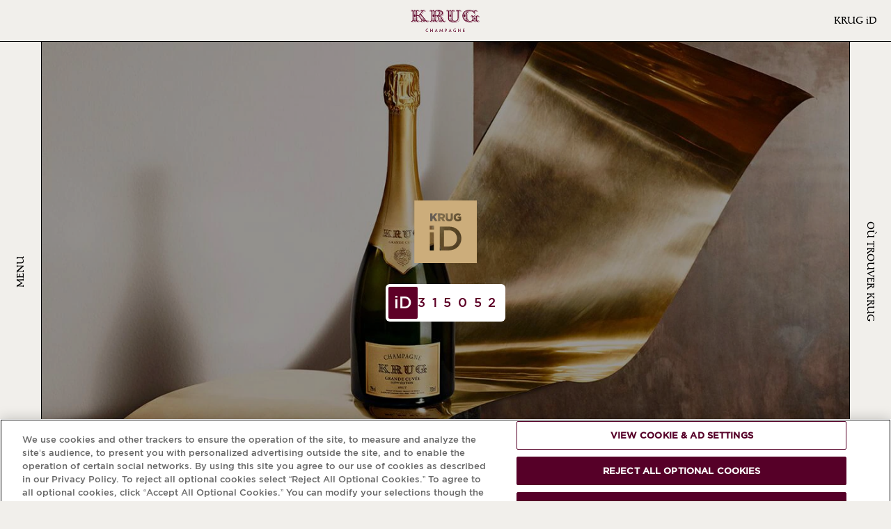

--- FILE ---
content_type: text/html; charset=UTF-8
request_url: https://www.krug.com/fr/krug-id/315052
body_size: 107970
content:
<!DOCTYPE html>
<html lang="fr" dir="ltr">
  <head>
    <meta charset="utf-8" />
<link rel="canonical" href="https://www.krug.com/fr/krug-id/315052" />
<meta property="al:ios:app_store_id" content="id836677059" />
<meta property="al:android:package" content="com.krug.app" />
<link rel="icon" href="/favicon.ico" />
<link rel="icon" sizes="16x16" href="/favicon-16x16.png" />
<link rel="icon" sizes="32x32" href="/favicon-32x32.png" />
<link rel="icon" sizes="96x96" href="/favicon-96x96.png" />
<meta name="google-site-verification" content="oiTAU-Syd3WnOOBHy7nq0OatsDujo2wqvF0jL-b9stA" />
<meta name="theme-color" content="#5E0027" />
<meta name="MobileOptimized" content="375" />
<meta name="HandheldFriendly" content="true" />
<meta name="viewport" content="width=device-width, initial-scale=1, maximum-scale=5, user-scalable=yes" />
<link rel="manifest" href="/manifest.json" crossorigin="use-credentials" />
<meta name="apple-mobile-web-app-status-bar-style" content="#5E0027" />
<script type="text/javascript" src="/ruxitagentjs_ICA7NVfqrux_10329260115094557.js" data-dtconfig="rid=RID_-477395209|rpid=1230223140|domain=krug.com|reportUrl=/rb_bf56713mkh|app=84be696fcf89fb36|cuc=hs6cigj2|owasp=1|mel=100000|expw=1|featureHash=ICA7NVfqrux|dpvc=1|lastModification=1769503112868|tp=500,50,0|rdnt=1|uxrgce=1|srbbv=2|agentUri=/ruxitagentjs_ICA7NVfqrux_10329260115094557.js"></script><script id="mh-age-gate-script" data-cookie-name="age-gate" data-endpoint="/sites/default/files/mh-agegate/agegate.json?67d24f11" data-language-links-endpoint="/fr/agegate/language-links-with-prefixes" data-skip-key="SkipAgeGate" defer src="/modules/mh/mh_agegate_v2/js/mh_agegate_v2.js?4b192d87"></script>
<meta name="Generator" content="Drupal 11 (https://www.drupal.org)" />
<script type="application/ld+json">{
    "@context": "https://schema.org",
    "@graph": [
        {
            "@type": "Organization",
            "@id": "https://www.krug.com",
            "url": "https://www.krug.com",
            "description": "Krug Champagne was founded in Reims in 1843 by Joseph Krug. Every year, Krug crafts remarkable champagnes, including Krug Grande Cuvée and Krug Rosé, guided by a winemaking philosophy of individuality and patience.",
            "name": "Champagne Krug",
            "sameAs": [
                "https://en.wikipedia.org/wiki/Champagne_Krug",
                "https://www.instagram.com/krugchampagne",
                "https://www.facebook.com/KRUGChampagne",
                "https://x.com/krug",
                "https://www.linkedin.com/company/krug-champagne",
                "https://www.youtube.com/@krug"
            ],
            "telephone": "+33326844420",
            "logo": {
                "@type": "ImageObject",
                "representativeOfPage": "False",
                "url": "https://www.krug.com/themes/custom/krug_base/logo.svg"
            },
            "address": {
                "@type": "PostalAddress",
                "streetAddress": "5 rue Coquebert",
                "addressLocality": "Reims",
                "addressRegion": "Grand Est",
                "postalCode": "51100",
                "addressCountry": "FR"
            }
        }
    ]
}</script>
<link rel="preconnect" href="//www.googletagmanager.com" />
<link rel="preconnect" href="//cdn.cookielaw.org" />
<link rel="preconnect" href="//s.go-mpulse.net" />
<style>html{font-family:sans-serif;-ms-text-size-adjust:100%;-webkit-text-size-adjust:100%}body{margin:0}article,aside,details,figcaption,figure,footer,header,hgroup,main,menu,nav,section,summary{display:block}audio,canvas,progress,video{display:inline-block;vertical-align:baseline}audio:not([controls]){display:none;height:0}[hidden],template{display:none}a{background-color:transparent}a:active,a:hover{outline:0}abbr[title]{border-bottom:1px dotted}b,strong{font-weight:700}dfn{font-style:italic}h1{font-size:2em;margin:.67em 0}mark{background:#ff0;color:#000}small{font-size:80%}sub,sup{font-size:75%;line-height:0;position:relative;vertical-align:baseline}sup{top:-.5em}sub{bottom:-.25em}img{border:0}svg:not(:root){overflow:hidden}figure{margin:1em 40px}hr{box-sizing:content-box;height:0}pre{overflow:auto}code,kbd,pre,samp{font-family:monospace,monospace;font-size:1em}button,input,optgroup,select,textarea{color:inherit;font:inherit;margin:0}button{overflow:visible}button,select{text-transform:none}button,html input[type=button],input[type=reset],input[type=submit]{-webkit-appearance:button;cursor:pointer}button[disabled],html input[disabled]{cursor:default}button::-moz-focus-inner,input::-moz-focus-inner{border:0;padding:0}input{line-height:normal}input[type=checkbox],input[type=radio]{box-sizing:border-box;padding:0}input[type=number]::-webkit-inner-spin-button,input[type=number]::-webkit-outer-spin-button{height:auto}input[type=search]{-webkit-appearance:textfield;box-sizing:content-box}input[type=search]::-webkit-search-cancel-button,input[type=search]::-webkit-search-decoration{-webkit-appearance:none}fieldset{border:1px solid silver;margin:0 2px;padding:.35em .625em .75em}legend{border:0;padding:0}textarea{overflow:auto}optgroup{font-weight:700}table{border-collapse:collapse;border-spacing:0}td,th{padding:0}@font-face{font-display:swap;font-family:Gotham;font-style:normal;font-weight:400;src:url(/themes/custom/krug_base/fonts/Gotham/Gotham-Regular.woff2) format("woff2"),url(/themes/custom/krug_base/fonts/Gotham/Gotham-Regular.woff) format("woff")}@font-face{font-display:swap;font-family:Gotham;font-style:italic;font-weight:400;src:url(/themes/custom/krug_base/fonts/Gotham/Gotham-Italic.woff2) format("woff2"),url(/themes/custom/krug_base/fonts/Gotham/Gotham-Italic.woff) format("woff")}@font-face{font-display:swap;font-family:Gotham;font-style:normal;font-weight:300;src:url(/themes/custom/krug_base/fonts/Gotham/Gotham-Light.woff2) format("woff2"),url(/themes/custom/krug_base/fonts/Gotham/Gotham-Light.woff) format("woff")}@font-face{font-display:swap;font-family:Gotham;font-style:italic;font-weight:300;src:url(/themes/custom/krug_base/fonts/Gotham/Gotham-LightItalic.woff2) format("woff2"),url(/themes/custom/krug_base/fonts/Gotham/Gotham-LightItalic.woff) format("woff")}@font-face{font-display:swap;font-family:NotoSansJP;font-style:normal;font-weight:400;src:url(/themes/custom/krug_base/fonts/NotoSansJP/NotoSansJP-Regular.woff2) format("woff2"),url(/themes/custom/krug_base/fonts/NotoSansJP/NotoSansJP-Regular.woff) format("woff")}@font-face{font-display:swap;font-family:NotoSansJP;font-style:normal;font-weight:300;src:url(/themes/custom/krug_base/fonts/NotoSansJP/NotoSansJP-Light.woff2) format("woff2"),url(/themes/custom/krug_base/fonts/NotoSansJP/NotoSansJP-Light.woff) format("woff")}@font-face{font-display:swap;font-family:NotoSansKR;font-style:normal;font-weight:400;src:url(/themes/custom/krug_base/fonts/NotoSansKR/NotoSansKR-Regular.woff2) format("woff2"),url(/themes/custom/krug_base/fonts/NotoSansKR/NotoSansKR-Regular.woff) format("woff")}@font-face{font-display:swap;font-family:NotoSansKR;font-style:normal;font-weight:300;src:url(/themes/custom/krug_base/fonts/NotoSansKR/NotoSansKR-Light.woff2) format("woff2"),url(/themes/custom/krug_base/fonts/NotoSansKR/NotoSansKR-Light.woff) format("woff")}@font-face{font-display:swap;font-family:ApollineApp;font-style:normal;font-weight:400;src:url(/themes/custom/krug_base/fonts/ApollineApp/ApollineApp-Regular.woff2) format("woff2"),url(/themes/custom/krug_base/fonts/ApollineApp/ApollineApp-Regular.woff) format("woff")}@font-face{font-display:swap;font-family:ApollineApp;font-style:italic;font-weight:400;src:url(/themes/custom/krug_base/fonts/ApollineApp/ApollineApp-Italic.woff2) format("woff2"),url(/themes/custom/krug_base/fonts/ApollineApp/ApollineApp-Italic.woff) format("woff")}@font-face{font-display:swap;font-family:"NotoSerifJP";font-style:normal;font-weight:400;src:url(/themes/custom/krug_base/fonts/NotoSerifJP/NotoSerifJP-Regular.woff2) format("woff2"),url(/themes/custom/krug_base/fonts/NotoSerifJP/NotoSerifJP-Regular.woff) format("woff")}@font-face{font-display:swap;font-family:"NotoSerifKR";font-style:normal;font-weight:400;src:url(/themes/custom/krug_base/fonts/NotoSerifKR/NotoSerifKR-Regular.woff2) format("woff2"),url(/themes/custom/krug_base/fonts/NotoSerifKR/NotoSerifKR-Regular.woff) format("woff")}@font-face{font-display:swap;font-family:KrugHand2024;font-style:normal;font-weight:400;src:url(/themes/custom/krug_base/fonts/KrugHand2024/KrugHand2024-Regular.woff2) format("woff2"),url(/themes/custom/krug_base/fonts/KrugHand2024/KrugHand2024-Regular.woff) format("woff")}@font-face{font-display:swap;font-family:soratohikouki;font-style:normal;font-weight:400;src:url(/themes/custom/krug_base/fonts/soratohikouki/soratohikouki-Regular.woff2) format("woff2"),url(/themes/custom/krug_base/fonts/soratohikouki/soratohikouki-Regular.woff) format("woff")}@font-face{font-display:swap;font-family:NanumSonPyeonJiCe;font-style:normal;font-weight:400;src:url(/themes/custom/krug_base/fonts/NanumSonPyeonJiCe/NanumSonPyeonJiCe-Regular.woff2) format("woff2"),url(/themes/custom/krug_base/fonts/NanumSonPyeonJiCe/NanumSonPyeonJiCe-Regular.woff) format("woff")}*,:after,:before{box-sizing:inherit}:root{--fs--normal:6.25%;--fs--large:9.375%;--color-base--light:#000;--color-bg--light:#f1efeb;--color-button--light:#fff;--color-footer--light:#5e0027;--color-highlighted--light:#5e0027;--color-focus--light:rgba(0,0,0,.08);--color-base--dark:#f1efeb;--color-bg--dark:#000;--color-button--dark:#000;--color-footer--dark:#000;--color-highlighted--dark:#ccad7b;--color-focus--dark:hsla(0,0%,100%,.1);--color-base:var(--color-base--light);--color-bg:var(--color-bg--light);--color-button:var(--color-button--light);--color-footer:var(--color-footer--light);--color-highlighted:var(--color-highlighted--light);--color-focus:var(--color-focus--light);box-sizing:border-box;font-size:var(--fs--normal);height:100%;scroll-behavior:smooth;scroll-padding-top:60px}@media screen and (min-width:1024px){:root.dialog-is-open,:root.menu-is-open{padding-right:var(--scrollbar-width,0)}}body{background:var(--color-bg);color:var(--color-base);font-family:Gotham,sans-serif;font-style:normal;font-variant:normal;font-variant-numeric:lining-nums;font-weight:300;line-height:1.5;min-height:100%;transition:opacity .1s}[lang=ja] body{font-family:NotoSansJP}[lang=ko] body{font-family:NotoSansKR}[lang=ja] body,[lang=ko] body,body{font-size:14rem}.dialog-is-open body,.menu-is-open body{overflow:hidden}.js body.is-loading{opacity:0;overflow:hidden}.js body.is-loading,.js body.is-loading *{transition:none!important}main{position:relative}button{background:transparent;border:none;padding:0;text-align:inherit;text-transform:inherit}.link,a{background-image:linear-gradient(currentColor,currentColor),linear-gradient(currentColor,currentColor);background-position:100% 100%,0 100%;background-repeat:no-repeat,no-repeat;background-size:100% .5px,0 1px;color:inherit;position:relative;text-decoration:none;transition:background-size .3s}[lang=ko] .link,[lang=ko] a{background-image:none;text-decoration:underline;text-decoration-thickness:1px;text-underline-position:under}@media screen and (min-width:1024px){.link:hover,a:hover{background-size:0 1px,100% 1px!important}[lang=ko] .link:hover,[lang=ko] a:hover{text-decoration-thickness:2px}}.appearance-none.link,a.appearance-none{background-image:none}[lang=ko] .appearance-none.link,[lang=ko] a.appearance-none{text-decoration:none}img,video{display:block;height:auto;max-width:100%}hr{border:1px;border-top:1px solid}.h1,.h2,.h3,.h4,.h5,.h6,h1,h2,h3,h4,h5,h6{color:inherit;display:block;font-family:ApollineApp,serif;font-weight:400;line-height:1;margin:0 0 32px;text-align:inherit;text-transform:uppercase}[lang=ja] .h1,[lang=ja] .h2,[lang=ja] .h3,[lang=ja] .h4,[lang=ja] .h5,[lang=ja] .h6,[lang=ja] h1,[lang=ja] h2,[lang=ja] h3,[lang=ja] h4,[lang=ja] h5,[lang=ja] h6{font-family:"NotoSerifJP"}[lang=ko] .h1,[lang=ko] .h2,[lang=ko] .h3,[lang=ko] .h4,[lang=ko] .h5,[lang=ko] .h6,[lang=ko] h1,[lang=ko] h2,[lang=ko] h3,[lang=ko] h4,[lang=ko] h5,[lang=ko] h6{font-family:"NotoSerifKR"}.h1.note,.h1.subtitle,.h2.note,.h2.subtitle,.h3.note,.h3.subtitle,.h4.note,.h4.subtitle,.h5.note,.h5.subtitle,.h6.note,.h6.subtitle,h1.note,h1.subtitle,h2.note,h2.subtitle,h3.note,h3.subtitle,h4.note,h4.subtitle,h5.note,h5.subtitle,h6.note,h6.subtitle{font-size:20rem;text-transform:none}@media screen and (min-width:768px){.h1.note,.h1.subtitle,.h2.note,.h2.subtitle,.h3.note,.h3.subtitle,.h4.note,.h4.subtitle,.h5.note,.h5.subtitle,.h6.note,.h6.subtitle,h1.note,h1.subtitle,h2.note,h2.subtitle,h3.note,h3.subtitle,h4.note,h4.subtitle,h5.note,h5.subtitle,h6.note,h6.subtitle{font-size:25rem}}[lang=ja] .h1.note,[lang=ja] .h1.subtitle,[lang=ja] .h2.note,[lang=ja] .h2.subtitle,[lang=ja] .h3.note,[lang=ja] .h3.subtitle,[lang=ja] .h4.note,[lang=ja] .h4.subtitle,[lang=ja] .h5.note,[lang=ja] .h5.subtitle,[lang=ja] .h6.note,[lang=ja] .h6.subtitle,[lang=ja] h1.note,[lang=ja] h1.subtitle,[lang=ja] h2.note,[lang=ja] h2.subtitle,[lang=ja] h3.note,[lang=ja] h3.subtitle,[lang=ja] h4.note,[lang=ja] h4.subtitle,[lang=ja] h5.note,[lang=ja] h5.subtitle,[lang=ja] h6.note,[lang=ja] h6.subtitle,[lang=ko] .h1.note,[lang=ko] .h1.subtitle,[lang=ko] .h2.note,[lang=ko] .h2.subtitle,[lang=ko] .h3.note,[lang=ko] .h3.subtitle,[lang=ko] .h4.note,[lang=ko] .h4.subtitle,[lang=ko] .h5.note,[lang=ko] .h5.subtitle,[lang=ko] .h6.note,[lang=ko] .h6.subtitle,[lang=ko] h1.note,[lang=ko] h1.subtitle,[lang=ko] h2.note,[lang=ko] h2.subtitle,[lang=ko] h3.note,[lang=ko] h3.subtitle,[lang=ko] h4.note,[lang=ko] h4.subtitle,[lang=ko] h5.note,[lang=ko] h5.subtitle,[lang=ko] h6.note,[lang=ko] h6.subtitle{font-size:20rem}.h3,.h4,h3,h4{font-family:Gotham,sans-serif;letter-spacing:-.02em;line-height:1.3}[lang=ja] .h3,[lang=ja] .h4,[lang=ja] h3,[lang=ja] h4{font-family:NotoSansJP}[lang=ko] .h3,[lang=ko] .h4,[lang=ko] h3,[lang=ko] h4{font-family:NotoSansKR}.h1,h1{font-size:40px}@media screen and (min-width:768px){.h1,h1{font-size:90px}}[lang=ja] .h1,[lang=ja] h1,[lang=ko] .h1,[lang=ko] h1{font-size:65px}.h2,h2{font-size:40px}@media screen and (min-width:768px){.h2,h2{font-size:65px}}[lang=ja] .h2,[lang=ja] h2,[lang=ko] .h2,[lang=ko] h2{font-size:40px}.h3,h3{margin-bottom:16px}.h3,[lang=ja] .h3,[lang=ja] h3,[lang=ko] .h3,[lang=ko] h3,h3{font-size:17rem}.h3--m,h3--m{color:var(--color-highlighted);font-family:ApollineApp,serif;font-style:italic;text-transform:none}[lang=ja] .h3--m,[lang=ja] h3--m{font-family:"NotoSerifJP"}[lang=ko] .h3--m,[lang=ko] h3--m{font-family:"NotoSerifKR"}.h3--m,h3--m{font-size:20rem}@media screen and (min-width:768px){.h3--m,h3--m{font-size:25rem}}[lang=ja] .h3--m,[lang=ja] h3--m,[lang=ko] .h3--m,[lang=ko] h3--m{font-size:20rem}.h4,h4{margin-bottom:4px}.h4,[lang=ja] .h4,[lang=ja] h4,[lang=ko] .h4,[lang=ko] h4,h4{font-size:12rem}ul{list-style-position:outside;padding-left:20px}blockquote,hr,ol,p,table,ul{margin:0 0 24px}blockquote:last-child,ol:last-child,p:last-child,table:last-child,ul:last-child{margin-bottom:0}em.placeholder{font-style:normal}b,strong{font-weight:400}table{display:block;max-width:100%;overflow:auto;width:100%}table td{border:1px solid var(--color-base);padding:32px}.dialog-off-canvas-main-canvas{padding-top:60px}@media screen and (min-width:1024px){.dialog-off-canvas-main-canvas{padding-left:60px;padding-right:60px}}.ajax-progress .throbber{background:url(/themes/custom/krug_base/dist/images/svg/throbber.svg) no-repeat 50%/contain;height:40px;width:40px}.ajax-progress .message{display:none}.toolbar-oriented .toolbar-tray-vertical{width:240px!important}.toolbar-tray-open.toolbar-vertical.toolbar-fixed{-webkit-margin-start:240px!important;margin-inline-start:240px!important}.grecaptcha-badge{visibility:hidden!important;z-index:500}.age-gate-open{overflow:hidden;position:fixed}.nice-select{-webkit-tap-highlight-color:rgba(0,0,0,0);background-color:#fff;border:1px solid #e8e8e8;border-radius:5px;box-sizing:border-box;clear:both;cursor:pointer;display:block;font-family:inherit;font-size:14px;font-weight:400;height:38px;line-height:36px;outline:none;padding-left:18px;padding-right:30px;position:relative;text-align:left!important;transition:all .2s ease-in-out;-webkit-user-select:none;-ms-user-select:none;user-select:none;white-space:nowrap;width:-webkit-fit-content;width:-moz-fit-content;width:fit-content}.nice-select:hover{border-color:#dbdbdb}.nice-select:active,.nice-select:focus{border-color:#999}.nice-select:after{border-bottom:2px solid #999;border-right:2px solid #999;content:"";display:block;height:5px;margin-top:-4px;pointer-events:none;position:absolute;right:12px;top:50%;-webkit-transform:rotate(45deg);transform:rotate(45deg);-webkit-transform-origin:66% 66%;transform-origin:66% 66%;transition:all .15s ease-in-out;width:5px}.nice-select.open{border-color:#999}.nice-select.open:after{-webkit-transform:rotate(-135deg);transform:rotate(-135deg)}.nice-select.open .nice-select-dropdown{opacity:1;pointer-events:auto;-webkit-transform:scale(1) translateY(0);transform:scale(1) translateY(0)}.nice-select.disabled{border-color:#ededed;color:#999;pointer-events:none}.nice-select.disabled:after{border-color:#ccc}.nice-select.wide{width:100%}.nice-select.wide .nice-select-dropdown{left:0!important;right:0!important}.nice-select.right{float:right}.nice-select.right .nice-select-dropdown{left:auto;right:0}.nice-select.small{font-size:12px;height:36px;line-height:34px}.nice-select.small:after{height:4px;width:4px}.nice-select.small .option{line-height:34px;min-height:34px}.nice-select .has-multiple{height:auto;line-height:22px;min-height:36px;padding:7px 12px;white-space:inherit}.nice-select .has-multiple span.current{background:#eee;border:1px solid #ccc;border-radius:3px;display:inline-block;font-size:14px;line-height:24px;margin-bottom:3px;margin-right:3px;padding:0 10px}.nice-select .has-multiple .multiple-options{display:block;line-height:24px;padding:0}.nice-select .nice-select-search-box{border-radius:5px 5px 0 0;box-sizing:border-box;padding:5px;pointer-events:none;width:100%}.nice-select .nice-select-search{background-color:#fff;border:1px solid #e8e8e8;border-radius:3px;box-sizing:border-box;color:#444;display:inline-block;font-size:14px;height:auto;line-height:22px;margin:0 10px 0 0;min-height:36px;outline:0!important;padding:7px 12px;vertical-align:middle;width:100%}.nice-select .nice-select-dropdown{background-color:#fff;border-radius:5px;box-shadow:0 0 0 1px rgba(68,68,68,.11);left:0;margin-top:4px;max-height:230px;opacity:0;overflow-x:hidden;overflow-y:scroll;pointer-events:none;position:absolute;top:100%;-webkit-transform:scale(.75) translateY(19px);transform:scale(.75) translateY(19px);-webkit-transform-origin:50% 0;transform-origin:50% 0;transition:all .2s cubic-bezier(.5,0,0,1.25),opacity .15s ease-out;z-index:9}.nice-select .list{border-radius:5px;box-sizing:border-box;padding:0}.nice-select .list:hover .option:not(:hover){background-color:transparent!important}.nice-select .option{cursor:pointer;font-weight:400;line-height:40px;list-style:none;outline:none;padding-left:18px;padding-right:29px;text-align:left;transition:all .2s}.nice-select .option.focus,.nice-select .option.selected.focus,.nice-select .option:hover{background-color:#f6f6f6}.nice-select .option.selected{font-weight:700}.nice-select .option.disabled{background-color:transparent;color:#999;cursor:default}.nice-select .extra{float:right}.nice-select .optgroup{font-weight:700}.no-csspointerevents .nice-select .nice-select-dropdown{display:none}.no-csspointerevents .nice-select.open .nice-select-dropdown{display:block}.nice-select .list::-webkit-scrollbar{width:0}.hidden-select{font-size:0;height:0;min-height:auto;opacity:0;padding:0;width:0}.select-selection-list{list-style:none;margin:0;padding:0}.select-selection-list .select-selection{background-color:#e4e4e4;border:1px solid #aaa;border-radius:4px;box-sizing:border-box;display:inline-block;margin-left:5px;margin-top:5px;max-width:100%;overflow:hidden;padding:2px 5px;position:relative;text-overflow:ellipsis;vertical-align:bottom;white-space:nowrap}.select-selection-list button.remove-select-selection{background-color:#bd2919;border-radius:20%;height:15px;line-height:15px;padding:0;width:15px}@-moz-document url-prefix(){.form-select.nice-select .list,.iti .iti__country-list,.scrollbar{scrollbar-color:var(--color-base) #d1d1d1;scrollbar-width:thin}.form-select.nice-select [data-color-mode=dark] .list,.iti [data-color-mode=dark] .iti__country-list,[data-color-mode=dark] .form-select.nice-select .list,[data-color-mode=dark] .iti .iti__country-list,[data-color-mode=dark] .scrollbar{scrollbar-color:var(--color-base) #3d3d3d}}.form-select.nice-select .list::-webkit-scrollbar,.iti .iti__country-list::-webkit-scrollbar,.scrollbar::-webkit-scrollbar{border-radius:12px;height:4px;width:4px}.form-select.nice-select .list::-webkit-scrollbar-track,.iti .iti__country-list::-webkit-scrollbar-track,.scrollbar::-webkit-scrollbar-track{background:#d1d1d1;border-radius:12px}.form-select.nice-select [data-color-mode=dark] .list::-webkit-scrollbar-track,.iti [data-color-mode=dark] .iti__country-list::-webkit-scrollbar-track,[data-color-mode=dark] .form-select.nice-select .list::-webkit-scrollbar-track,[data-color-mode=dark] .iti .iti__country-list::-webkit-scrollbar-track,[data-color-mode=dark] .scrollbar::-webkit-scrollbar-track{background:#3d3d3d}.form-select.nice-select .list::-webkit-scrollbar-thumb,.iti .iti__country-list::-webkit-scrollbar-thumb,.scrollbar::-webkit-scrollbar-thumb{background:var(--color-base);border-radius:12px}label{display:block;font-family:ApollineApp,serif;margin-bottom:8px}[lang=ja] label{font-family:"NotoSerifJP"}[lang=ko] label{font-family:"NotoSerifKR"}[lang=ja] label,[lang=ko] label,label{font-size:17rem}label.form-required:after{content:"*"}input,textarea{border-radius:0}.form-date,.form-email,.form-number,.form-select,.form-select.nice-select .nice-select-search,.form-tel,.form-text,.form-textarea,.iti .iti__search-input{background:var(--color-bg);border:1px solid;border-radius:0;color:var(--color-base);display:block;font-size:14rem;font-weight:300;height:40px;max-width:100%;outline:none;padding:0 16px;transition:background .3s,border .3s;width:100%}.form-select.nice-select [lang=ja] .nice-select-search,.form-select.nice-select [lang=ko] .nice-select-search,.iti [lang=ja] .iti__search-input,.iti [lang=ko] .iti__search-input,[lang=ja] .form-date,[lang=ja] .form-email,[lang=ja] .form-number,[lang=ja] .form-select,[lang=ja] .form-select.nice-select .nice-select-search,[lang=ja] .form-tel,[lang=ja] .form-text,[lang=ja] .form-textarea,[lang=ja] .iti .iti__search-input,[lang=ko] .form-date,[lang=ko] .form-email,[lang=ko] .form-number,[lang=ko] .form-select,[lang=ko] .form-select.nice-select .nice-select-search,[lang=ko] .form-tel,[lang=ko] .form-text,[lang=ko] .form-textarea,[lang=ko] .iti .iti__search-input{font-size:14rem}@supports (-webkit-overflow-scrolling:touch){.form-date,.form-email,.form-number,.form-select,.form-select.nice-select .nice-select-search,.form-tel,.form-text,.form-textarea,.iti .iti__search-input{font-size:16px!important}}.form-date::-webkit-input-placeholder,.form-email::-webkit-input-placeholder,.form-number::-webkit-input-placeholder,.form-select.nice-select .nice-select-search::-webkit-input-placeholder,.form-select::-webkit-input-placeholder,.form-tel::-webkit-input-placeholder,.form-text::-webkit-input-placeholder,.form-textarea::-webkit-input-placeholder,.iti .iti__search-input::-webkit-input-placeholder{color:#696969}.form-date:-ms-input-placeholder,.form-email:-ms-input-placeholder,.form-number:-ms-input-placeholder,.form-select.nice-select .nice-select-search:-ms-input-placeholder,.form-select:-ms-input-placeholder,.form-tel:-ms-input-placeholder,.form-text:-ms-input-placeholder,.form-textarea:-ms-input-placeholder,.iti .iti__search-input:-ms-input-placeholder{color:#696969}.form-date::-ms-input-placeholder,.form-email::-ms-input-placeholder,.form-number::-ms-input-placeholder,.form-select.nice-select .nice-select-search::-ms-input-placeholder,.form-select::-ms-input-placeholder,.form-tel::-ms-input-placeholder,.form-text::-ms-input-placeholder,.form-textarea::-ms-input-placeholder,.iti .iti__search-input::-ms-input-placeholder{color:#696969}.form-date::placeholder,.form-email::placeholder,.form-number::placeholder,.form-select.nice-select .nice-select-search::placeholder,.form-select::placeholder,.form-tel::placeholder,.form-text::placeholder,.form-textarea::placeholder,.iti .iti__search-input::placeholder{color:#696969}.form-date:hover,.form-email:hover,.form-number:hover,.form-select.nice-select .nice-select-search:hover,.form-select:hover,.form-tel:hover,.form-text:hover,.form-textarea:hover,.iti .iti__search-input:hover{background:var(--color-focus)}.form-date:active,.form-date:focus,.form-email:active,.form-email:focus,.form-number:active,.form-number:focus,.form-select.nice-select .nice-select-search:active,.form-select.nice-select .nice-select-search:focus,.form-select:active,.form-select:focus,.form-tel:active,.form-tel:focus,.form-text:active,.form-text:focus,.form-textarea:active,.form-textarea:focus,.iti .iti__search-input:active,.iti .iti__search-input:focus{background:var(--color-focus);border-color:#ccad7b}.form-date.error,.form-email.error,.form-number.error,.form-select.error,.form-select.nice-select .error.nice-select-search,.form-tel.error,.form-text.error,.form-textarea.error,.iti .error.iti__search-input{border-color:#c20d58}.form-select{-webkit-appearance:none;appearance:none}.form-select:has(+.nice-select){display:none}.form-select.nice-select{float:none}.form-select.nice-select.open .nice-select-search-box{pointer-events:auto}.form-select.nice-select:active,.form-select.nice-select:focus,.form-select.nice-select:hover{background:var(--color-focus);border-color:inherit}.form-select.nice-select:after{border-bottom:1px solid;border-right:1px solid;height:8px;margin-right:2px;right:16px;-webkit-transform-origin:center;transform-origin:center;width:8px}.form-select.nice-select .nice-select-search-box{border-radius:0;padding:0}.form-select.nice-select .nice-select-search{border-left:none;border-right:none}.form-select.nice-select .nice-select-dropdown{background:var(--color-bg);border:1px solid;border-radius:0;border-top:none;box-shadow:none;left:-1px;margin-top:0;right:-1px;transition:border .3s}.form-select.nice-select .list{border-radius:0}.form-select.nice-select .option{font-weight:inherit;padding:0 16px;transition:none}.form-select.nice-select .option.focus,.form-select.nice-select .option:focus-visible,.form-select.nice-select .option:hover{background:var(--color-focus);outline:1px solid;outline-offset:-5px}.form-select.nice-select .option.selected{color:var(--color-highlighted);font-weight:400}.form-select.nice-select .option.disabled{background:none;cursor:not-allowed}.form-select.nice-select .option[data-value=""],.form-select.nice-select .option[data-value=_none]{display:none}.iti{--iti-border-color:var(--color-base);--iti-dialcode-color:var(--color-base);--iti-dropdown-bg:var(--color-bg);--iti-border-width:1px;--iti-spacer-horizontal:16px;--iti-hover-color:var(--color-focus);width:100%}.form-tel.error+.iti .iti__tel-input{border-color:#c20d58}.iti .iti__dropdown-content.iti__dropdown-content{border-radius:0;border-top:none;box-shadow:none;margin-top:0}.iti .iti__selected-dial-code{margin-top:1px}.iti .iti__country{line-height:40px;padding:0 16px}.iti .iti__country.iti__highlight{outline:1px solid;outline-offset:-5px}.iti .iti__search-input{border-radius:0;border-width:1px;border-left:none;border-right:none}.form-textarea{height:auto;line-height:1.25;padding-bottom:16px;padding-top:16px}.form-checkbox,.form-radio{opacity:0;position:absolute}.form-checkbox+.ajax-progress+label,.form-checkbox+label,.form-radio+.ajax-progress+label,.form-radio+label{margin-bottom:0;padding-left:24px;position:relative}.form-checkbox+.ajax-progress+label:before,.form-checkbox+label:before,.form-radio+.ajax-progress+label:before,.form-radio+label:before{border:1px solid var(--color-base);content:"";height:16px;left:0;position:absolute;top:0;width:16px}.form-checkbox+.ajax-progress .throbber,.form-radio+.ajax-progress .throbber{left:50%;position:absolute;top:50%;-webkit-transform:translate(-50%,-50%);transform:translate(-50%,-50%);z-index:1}.form-checkbox+.ajax-progress+label,.form-radio+.ajax-progress+label{opacity:.2}.form-radio:checked+.ajax-progress+label:before,.form-radio:checked+label:before{background:var(--color-base);box-shadow:inset 0 0 0 5px var(--color-button)}.form-radio+.ajax-progress+label,.form-radio+label{line-height:1}.form-radio+.ajax-progress+label:before,.form-radio+label:before{border-radius:50%}.form-checkbox:checked+.ajax-progress+label:before,.form-checkbox:checked+label:before{background:var(--color-button);color:var(--color-base)}.form-checkbox+.ajax-progress+label,.form-checkbox+label,[lang=ja] .form-checkbox+.ajax-progress+label,[lang=ja] .form-checkbox+label,[lang=ko] .form-checkbox+.ajax-progress+label,[lang=ko] .form-checkbox+label{font-size:12rem}.form-checkbox+.ajax-progress+label:before,.form-checkbox+label:before{content:"\f112";font-family:krug-icons;font-size:1em;line-height:1;-webkit-font-smoothing:antialiased;-moz-osx-font-smoothing:grayscale;align-items:center;color:transparent;display:flex;font-size:8px;font-style:normal;font-variant:normal;font-weight:400;justify-content:center;text-decoration:none;text-transform:none}.form-checkbox--text+.ajax-progress+label,.form-checkbox--text+label{font-family:Gotham,sans-serif}[lang=ja] .form-checkbox--text+.ajax-progress+label,[lang=ja] .form-checkbox--text+label{font-family:NotoSansJP}[lang=ko] .form-checkbox--text+.ajax-progress+label,[lang=ko] .form-checkbox--text+label{font-family:NotoSansKR}.form-checkbox--text+.ajax-progress+label,.form-checkbox--text+label,[lang=ja] .form-checkbox--text+.ajax-progress+label,[lang=ja] .form-checkbox--text+label,[lang=ko] .form-checkbox--text+.ajax-progress+label,[lang=ko] .form-checkbox--text+label{font-size:14rem}.form-checkbox--text+.ajax-progress+label:before,.form-checkbox--text+label:before{top:2px}.form-checkbox--hidden{display:none}.form-checkbox--hidden+.ajax-progress+label,.form-checkbox--hidden+label{padding-left:0}.form-checkbox--hidden+.ajax-progress+label:before,.form-checkbox--hidden+label:before{display:none}.form-item{margin-bottom:24px;position:relative;text-align:left}.age-gate .form-item.form-type-select,.age-gate .form-item.form-type-textfield,.form-item--dropdown{align-items:center;border-bottom:1px solid;border-top:1px solid;display:flex;gap:24px;height:56px;justify-content:space-between}.age-gate .form-item.form-type-select:focus-within,.age-gate .form-item.form-type-textfield:focus-within,.form-item--dropdown:focus-within{box-shadow:inset 0 -1px 0 var(--color-base),inset 0 1px 0 var(--color-base)}.age-gate .form-item.form-type-select label,.age-gate .form-item.form-type-textfield label,.form-item--dropdown label{flex-shrink:0;font-family:KrugHand2024;margin-bottom:0}.age-gate [lang=ja] .form-item.form-type-select label,.age-gate [lang=ja] .form-item.form-type-textfield label,[lang=ja] .age-gate .form-item.form-type-select label,[lang=ja] .age-gate .form-item.form-type-textfield label,[lang=ja] .form-item--dropdown label{font-family:soratohikouki}.age-gate [lang=ko] .form-item.form-type-select label,.age-gate [lang=ko] .form-item.form-type-textfield label,[lang=ko] .age-gate .form-item.form-type-select label,[lang=ko] .age-gate .form-item.form-type-textfield label,[lang=ko] .form-item--dropdown label{font-family:NanumSonPyeonJiCe}.age-gate .form-item.form-type-select .form-select,.age-gate .form-item.form-type-select .form-select.nice-select .nice-select-search,.age-gate .form-item.form-type-select .form-text,.age-gate .form-item.form-type-select .iti .iti__search-input,.age-gate .form-item.form-type-textfield .form-select,.age-gate .form-item.form-type-textfield .form-select.nice-select .nice-select-search,.age-gate .form-item.form-type-textfield .form-text,.age-gate .form-item.form-type-textfield .iti .iti__search-input,.age-gate .form-select.nice-select .form-item.form-type-select .nice-select-search,.age-gate .form-select.nice-select .form-item.form-type-textfield .nice-select-search,.age-gate .iti .form-item.form-type-select .iti__search-input,.age-gate .iti .form-item.form-type-textfield .iti__search-input,.form-item--dropdown .form-select,.form-item--dropdown .form-select.nice-select .nice-select-search,.form-item--dropdown .form-text,.form-item--dropdown .iti .iti__search-input,.form-select.nice-select .age-gate .form-item.form-type-select .nice-select-search,.form-select.nice-select .age-gate .form-item.form-type-textfield .nice-select-search,.form-select.nice-select .form-item--dropdown .nice-select-search,.iti .age-gate .form-item.form-type-select .iti__search-input,.iti .age-gate .form-item.form-type-textfield .iti__search-input,.iti .form-item--dropdown .iti__search-input{background:none;border:none;color:inherit;font-family:ApollineApp,serif;font-weight:400;padding-right:24px;position:static;text-align:right}.age-gate .form-select.nice-select [lang=ja] .form-item.form-type-select .nice-select-search,.age-gate .form-select.nice-select [lang=ja] .form-item.form-type-textfield .nice-select-search,.age-gate .iti [lang=ja] .form-item.form-type-select .iti__search-input,.age-gate .iti [lang=ja] .form-item.form-type-textfield .iti__search-input,.age-gate [lang=ja] .form-item.form-type-select .form-select,.age-gate [lang=ja] .form-item.form-type-select .form-select.nice-select .nice-select-search,.age-gate [lang=ja] .form-item.form-type-select .form-text,.age-gate [lang=ja] .form-item.form-type-select .iti .iti__search-input,.age-gate [lang=ja] .form-item.form-type-textfield .form-select,.age-gate [lang=ja] .form-item.form-type-textfield .form-select.nice-select .nice-select-search,.age-gate [lang=ja] .form-item.form-type-textfield .form-text,.age-gate [lang=ja] .form-item.form-type-textfield .iti .iti__search-input,.form-select.nice-select [lang=ja] .age-gate .form-item.form-type-select .nice-select-search,.form-select.nice-select [lang=ja] .age-gate .form-item.form-type-textfield .nice-select-search,.form-select.nice-select [lang=ja] .form-item--dropdown .nice-select-search,.iti [lang=ja] .age-gate .form-item.form-type-select .iti__search-input,.iti [lang=ja] .age-gate .form-item.form-type-textfield .iti__search-input,.iti [lang=ja] .form-item--dropdown .iti__search-input,[lang=ja] .age-gate .form-item.form-type-select .form-select,[lang=ja] .age-gate .form-item.form-type-select .form-select.nice-select .nice-select-search,[lang=ja] .age-gate .form-item.form-type-select .form-text,[lang=ja] .age-gate .form-item.form-type-select .iti .iti__search-input,[lang=ja] .age-gate .form-item.form-type-textfield .form-select,[lang=ja] .age-gate .form-item.form-type-textfield .form-select.nice-select .nice-select-search,[lang=ja] .age-gate .form-item.form-type-textfield .form-text,[lang=ja] .age-gate .form-item.form-type-textfield .iti .iti__search-input,[lang=ja] .form-item--dropdown .form-select,[lang=ja] .form-item--dropdown .form-select.nice-select .nice-select-search,[lang=ja] .form-item--dropdown .form-text,[lang=ja] .form-item--dropdown .iti .iti__search-input{font-family:"NotoSerifJP"}.age-gate .form-select.nice-select [lang=ko] .form-item.form-type-select .nice-select-search,.age-gate .form-select.nice-select [lang=ko] .form-item.form-type-textfield .nice-select-search,.age-gate .iti [lang=ko] .form-item.form-type-select .iti__search-input,.age-gate .iti [lang=ko] .form-item.form-type-textfield .iti__search-input,.age-gate [lang=ko] .form-item.form-type-select .form-select,.age-gate [lang=ko] .form-item.form-type-select .form-select.nice-select .nice-select-search,.age-gate [lang=ko] .form-item.form-type-select .form-text,.age-gate [lang=ko] .form-item.form-type-select .iti .iti__search-input,.age-gate [lang=ko] .form-item.form-type-textfield .form-select,.age-gate [lang=ko] .form-item.form-type-textfield .form-select.nice-select .nice-select-search,.age-gate [lang=ko] .form-item.form-type-textfield .form-text,.age-gate [lang=ko] .form-item.form-type-textfield .iti .iti__search-input,.form-select.nice-select [lang=ko] .age-gate .form-item.form-type-select .nice-select-search,.form-select.nice-select [lang=ko] .age-gate .form-item.form-type-textfield .nice-select-search,.form-select.nice-select [lang=ko] .form-item--dropdown .nice-select-search,.iti [lang=ko] .age-gate .form-item.form-type-select .iti__search-input,.iti [lang=ko] .age-gate .form-item.form-type-textfield .iti__search-input,.iti [lang=ko] .form-item--dropdown .iti__search-input,[lang=ko] .age-gate .form-item.form-type-select .form-select,[lang=ko] .age-gate .form-item.form-type-select .form-select.nice-select .nice-select-search,[lang=ko] .age-gate .form-item.form-type-select .form-text,[lang=ko] .age-gate .form-item.form-type-select .iti .iti__search-input,[lang=ko] .age-gate .form-item.form-type-textfield .form-select,[lang=ko] .age-gate .form-item.form-type-textfield .form-select.nice-select .nice-select-search,[lang=ko] .age-gate .form-item.form-type-textfield .form-text,[lang=ko] .age-gate .form-item.form-type-textfield .iti .iti__search-input,[lang=ko] .form-item--dropdown .form-select,[lang=ko] .form-item--dropdown .form-select.nice-select .nice-select-search,[lang=ko] .form-item--dropdown .form-text,[lang=ko] .form-item--dropdown .iti .iti__search-input{font-family:"NotoSerifKR"}.age-gate .form-item.form-type-select .form-select,.age-gate .form-item.form-type-select .form-select.nice-select .nice-select-search,.age-gate .form-item.form-type-select .form-text,.age-gate .form-item.form-type-select .iti .iti__search-input,.age-gate .form-item.form-type-textfield .form-select,.age-gate .form-item.form-type-textfield .form-select.nice-select .nice-select-search,.age-gate .form-item.form-type-textfield .form-text,.age-gate .form-item.form-type-textfield .iti .iti__search-input,.age-gate .form-select.nice-select .form-item.form-type-select .nice-select-search,.age-gate .form-select.nice-select .form-item.form-type-textfield .nice-select-search,.age-gate .form-select.nice-select [lang=ja] .form-item.form-type-select .nice-select-search,.age-gate .form-select.nice-select [lang=ja] .form-item.form-type-textfield .nice-select-search,.age-gate .form-select.nice-select [lang=ko] .form-item.form-type-select .nice-select-search,.age-gate .form-select.nice-select [lang=ko] .form-item.form-type-textfield .nice-select-search,.age-gate .iti .form-item.form-type-select .iti__search-input,.age-gate .iti .form-item.form-type-textfield .iti__search-input,.age-gate .iti [lang=ja] .form-item.form-type-select .iti__search-input,.age-gate .iti [lang=ja] .form-item.form-type-textfield .iti__search-input,.age-gate .iti [lang=ko] .form-item.form-type-select .iti__search-input,.age-gate .iti [lang=ko] .form-item.form-type-textfield .iti__search-input,.age-gate [lang=ja] .form-item.form-type-select .form-select,.age-gate [lang=ja] .form-item.form-type-select .form-select.nice-select .nice-select-search,.age-gate [lang=ja] .form-item.form-type-select .form-text,.age-gate [lang=ja] .form-item.form-type-select .iti .iti__search-input,.age-gate [lang=ja] .form-item.form-type-textfield .form-select,.age-gate [lang=ja] .form-item.form-type-textfield .form-select.nice-select .nice-select-search,.age-gate [lang=ja] .form-item.form-type-textfield .form-text,.age-gate [lang=ja] .form-item.form-type-textfield .iti .iti__search-input,.age-gate [lang=ko] .form-item.form-type-select .form-select,.age-gate [lang=ko] .form-item.form-type-select .form-select.nice-select .nice-select-search,.age-gate [lang=ko] .form-item.form-type-select .form-text,.age-gate [lang=ko] .form-item.form-type-select .iti .iti__search-input,.age-gate [lang=ko] .form-item.form-type-textfield .form-select,.age-gate [lang=ko] .form-item.form-type-textfield .form-select.nice-select .nice-select-search,.age-gate [lang=ko] .form-item.form-type-textfield .form-text,.age-gate [lang=ko] .form-item.form-type-textfield .iti .iti__search-input,.form-item--dropdown .form-select,.form-item--dropdown .form-select.nice-select .nice-select-search,.form-item--dropdown .form-text,.form-item--dropdown .iti .iti__search-input,.form-select.nice-select .age-gate .form-item.form-type-select .nice-select-search,.form-select.nice-select .age-gate .form-item.form-type-textfield .nice-select-search,.form-select.nice-select .form-item--dropdown .nice-select-search,.form-select.nice-select [lang=ja] .age-gate .form-item.form-type-select .nice-select-search,.form-select.nice-select [lang=ja] .age-gate .form-item.form-type-textfield .nice-select-search,.form-select.nice-select [lang=ja] .form-item--dropdown .nice-select-search,.form-select.nice-select [lang=ko] .age-gate .form-item.form-type-select .nice-select-search,.form-select.nice-select [lang=ko] .age-gate .form-item.form-type-textfield .nice-select-search,.form-select.nice-select [lang=ko] .form-item--dropdown .nice-select-search,.iti .age-gate .form-item.form-type-select .iti__search-input,.iti .age-gate .form-item.form-type-textfield .iti__search-input,.iti .form-item--dropdown .iti__search-input,.iti [lang=ja] .age-gate .form-item.form-type-select .iti__search-input,.iti [lang=ja] .age-gate .form-item.form-type-textfield .iti__search-input,.iti [lang=ja] .form-item--dropdown .iti__search-input,.iti [lang=ko] .age-gate .form-item.form-type-select .iti__search-input,.iti [lang=ko] .age-gate .form-item.form-type-textfield .iti__search-input,.iti [lang=ko] .form-item--dropdown .iti__search-input,[lang=ja] .age-gate .form-item.form-type-select .form-select,[lang=ja] .age-gate .form-item.form-type-select .form-select.nice-select .nice-select-search,[lang=ja] .age-gate .form-item.form-type-select .form-text,[lang=ja] .age-gate .form-item.form-type-select .iti .iti__search-input,[lang=ja] .age-gate .form-item.form-type-textfield .form-select,[lang=ja] .age-gate .form-item.form-type-textfield .form-select.nice-select .nice-select-search,[lang=ja] .age-gate .form-item.form-type-textfield .form-text,[lang=ja] .age-gate .form-item.form-type-textfield .iti .iti__search-input,[lang=ja] .form-item--dropdown .form-select,[lang=ja] .form-item--dropdown .form-select.nice-select .nice-select-search,[lang=ja] .form-item--dropdown .form-text,[lang=ja] .form-item--dropdown .iti .iti__search-input,[lang=ko] .age-gate .form-item.form-type-select .form-select,[lang=ko] .age-gate .form-item.form-type-select .form-select.nice-select .nice-select-search,[lang=ko] .age-gate .form-item.form-type-select .form-text,[lang=ko] .age-gate .form-item.form-type-select .iti .iti__search-input,[lang=ko] .age-gate .form-item.form-type-textfield .form-select,[lang=ko] .age-gate .form-item.form-type-textfield .form-select.nice-select .nice-select-search,[lang=ko] .age-gate .form-item.form-type-textfield .form-text,[lang=ko] .age-gate .form-item.form-type-textfield .iti .iti__search-input,[lang=ko] .form-item--dropdown .form-select,[lang=ko] .form-item--dropdown .form-select.nice-select .nice-select-search,[lang=ko] .form-item--dropdown .form-text,[lang=ko] .form-item--dropdown .iti .iti__search-input{font-size:17rem}.age-gate .form-item.form-type-select .form-select.nice-select .nice-select-search:focus,.age-gate .form-item.form-type-select .form-select.nice-select .nice-select-search:hover,.age-gate .form-item.form-type-select .form-select:focus,.age-gate .form-item.form-type-select .form-select:hover,.age-gate .form-item.form-type-select .form-text:focus,.age-gate .form-item.form-type-select .form-text:hover,.age-gate .form-item.form-type-select .iti .iti__search-input:focus,.age-gate .form-item.form-type-select .iti .iti__search-input:hover,.age-gate .form-item.form-type-textfield .form-select.nice-select .nice-select-search:focus,.age-gate .form-item.form-type-textfield .form-select.nice-select .nice-select-search:hover,.age-gate .form-item.form-type-textfield .form-select:focus,.age-gate .form-item.form-type-textfield .form-select:hover,.age-gate .form-item.form-type-textfield .form-text:focus,.age-gate .form-item.form-type-textfield .form-text:hover,.age-gate .form-item.form-type-textfield .iti .iti__search-input:focus,.age-gate .form-item.form-type-textfield .iti .iti__search-input:hover,.age-gate .form-select.nice-select .form-item.form-type-select .nice-select-search:focus,.age-gate .form-select.nice-select .form-item.form-type-select .nice-select-search:hover,.age-gate .form-select.nice-select .form-item.form-type-textfield .nice-select-search:focus,.age-gate .form-select.nice-select .form-item.form-type-textfield .nice-select-search:hover,.age-gate .iti .form-item.form-type-select .iti__search-input:focus,.age-gate .iti .form-item.form-type-select .iti__search-input:hover,.age-gate .iti .form-item.form-type-textfield .iti__search-input:focus,.age-gate .iti .form-item.form-type-textfield .iti__search-input:hover,.form-item--dropdown .form-select.nice-select .nice-select-search:focus,.form-item--dropdown .form-select.nice-select .nice-select-search:hover,.form-item--dropdown .form-select:focus,.form-item--dropdown .form-select:hover,.form-item--dropdown .form-text:focus,.form-item--dropdown .form-text:hover,.form-item--dropdown .iti .iti__search-input:focus,.form-item--dropdown .iti .iti__search-input:hover,.form-select.nice-select .age-gate .form-item.form-type-select .nice-select-search:focus,.form-select.nice-select .age-gate .form-item.form-type-select .nice-select-search:hover,.form-select.nice-select .age-gate .form-item.form-type-textfield .nice-select-search:focus,.form-select.nice-select .age-gate .form-item.form-type-textfield .nice-select-search:hover,.form-select.nice-select .form-item--dropdown .nice-select-search:focus,.form-select.nice-select .form-item--dropdown .nice-select-search:hover,.iti .age-gate .form-item.form-type-select .iti__search-input:focus,.iti .age-gate .form-item.form-type-select .iti__search-input:hover,.iti .age-gate .form-item.form-type-textfield .iti__search-input:focus,.iti .age-gate .form-item.form-type-textfield .iti__search-input:hover,.iti .form-item--dropdown .iti__search-input:focus,.iti .form-item--dropdown .iti__search-input:hover{background:none}.age-gate .form-item.form-type-select .form-select.nice-select,.age-gate .form-item.form-type-select .form-select.nice-select .nice-select.nice-select-search,.age-gate .form-item.form-type-select .form-text.nice-select,.age-gate .form-item.form-type-select .iti .nice-select.iti__search-input,.age-gate .form-item.form-type-textfield .form-select.nice-select,.age-gate .form-item.form-type-textfield .form-select.nice-select .nice-select.nice-select-search,.age-gate .form-item.form-type-textfield .form-text.nice-select,.age-gate .form-item.form-type-textfield .iti .nice-select.iti__search-input,.age-gate .form-select.nice-select .form-item.form-type-select .nice-select.nice-select-search,.age-gate .form-select.nice-select .form-item.form-type-textfield .nice-select.nice-select-search,.age-gate .iti .form-item.form-type-select .nice-select.iti__search-input,.age-gate .iti .form-item.form-type-textfield .nice-select.iti__search-input,.form-item--dropdown .form-select.nice-select,.form-item--dropdown .form-select.nice-select .nice-select.nice-select-search,.form-item--dropdown .form-text.nice-select,.form-item--dropdown .iti .nice-select.iti__search-input,.form-select.nice-select .age-gate .form-item.form-type-select .nice-select.nice-select-search,.form-select.nice-select .age-gate .form-item.form-type-textfield .nice-select.nice-select-search,.form-select.nice-select .form-item--dropdown .nice-select.nice-select-search,.iti .age-gate .form-item.form-type-select .nice-select.iti__search-input,.iti .age-gate .form-item.form-type-textfield .nice-select.iti__search-input,.iti .form-item--dropdown .nice-select.iti__search-input{width:auto}.age-gate .form-item.form-type-select .form-select.nice-select .nice-select.nice-select-search:after,.age-gate .form-item.form-type-select .form-select.nice-select:after,.age-gate .form-item.form-type-select .form-text.nice-select:after,.age-gate .form-item.form-type-select .iti .nice-select.iti__search-input:after,.age-gate .form-item.form-type-textfield .form-select.nice-select .nice-select.nice-select-search:after,.age-gate .form-item.form-type-textfield .form-select.nice-select:after,.age-gate .form-item.form-type-textfield .form-text.nice-select:after,.age-gate .form-item.form-type-textfield .iti .nice-select.iti__search-input:after,.age-gate .form-select.nice-select .form-item.form-type-select .nice-select.nice-select-search:after,.age-gate .form-select.nice-select .form-item.form-type-textfield .nice-select.nice-select-search:after,.age-gate .iti .form-item.form-type-select .nice-select.iti__search-input:after,.age-gate .iti .form-item.form-type-textfield .nice-select.iti__search-input:after,.form-item--dropdown .form-select.nice-select .nice-select.nice-select-search:after,.form-item--dropdown .form-select.nice-select:after,.form-item--dropdown .form-text.nice-select:after,.form-item--dropdown .iti .nice-select.iti__search-input:after,.form-select.nice-select .age-gate .form-item.form-type-select .nice-select.nice-select-search:after,.form-select.nice-select .age-gate .form-item.form-type-textfield .nice-select.nice-select-search:after,.form-select.nice-select .form-item--dropdown .nice-select.nice-select-search:after,.iti .age-gate .form-item.form-type-select .nice-select.iti__search-input:after,.iti .age-gate .form-item.form-type-textfield .nice-select.iti__search-input:after,.iti .form-item--dropdown .nice-select.iti__search-input:after{right:0}.age-gate .form-item.form-type-select .form-select.nice-select .nice-select-dropdown,.age-gate .form-item.form-type-select .form-text.nice-select .nice-select-dropdown,.age-gate .form-item.form-type-select .iti .nice-select.iti__search-input .nice-select-dropdown,.age-gate .form-item.form-type-textfield .form-select.nice-select .nice-select-dropdown,.age-gate .form-item.form-type-textfield .form-text.nice-select .nice-select-dropdown,.age-gate .form-item.form-type-textfield .iti .nice-select.iti__search-input .nice-select-dropdown,.age-gate .form-select.nice-select .form-item.form-type-select .nice-select.nice-select-search .nice-select-dropdown,.age-gate .form-select.nice-select .form-item.form-type-textfield .nice-select.nice-select-search .nice-select-dropdown,.age-gate .iti .form-item.form-type-select .nice-select.iti__search-input .nice-select-dropdown,.age-gate .iti .form-item.form-type-textfield .nice-select.iti__search-input .nice-select-dropdown,.form-item--dropdown .form-select.nice-select .nice-select-dropdown,.form-item--dropdown .form-text.nice-select .nice-select-dropdown,.form-item--dropdown .iti .nice-select.iti__search-input .nice-select-dropdown,.form-select.nice-select .age-gate .form-item.form-type-select .nice-select.nice-select-search .nice-select-dropdown,.form-select.nice-select .age-gate .form-item.form-type-textfield .nice-select.nice-select-search .nice-select-dropdown,.form-select.nice-select .form-item--dropdown .nice-select.nice-select-search .nice-select-dropdown,.iti .age-gate .form-item.form-type-select .nice-select.iti__search-input .nice-select-dropdown,.iti .age-gate .form-item.form-type-textfield .nice-select.iti__search-input .nice-select-dropdown,.iti .form-item--dropdown .nice-select.iti__search-input .nice-select-dropdown{border-color:var(--color-base);border-top:1px solid}.age-gate .form-item.form-type-select .form-select.nice-select .option.focus,.age-gate .form-item.form-type-select .form-select.nice-select .option:focus-visible,.age-gate .form-item.form-type-select .form-select.nice-select .option:hover,.age-gate .form-item.form-type-select .form-text.nice-select .option.focus,.age-gate .form-item.form-type-select .form-text.nice-select .option:focus-visible,.age-gate .form-item.form-type-select .form-text.nice-select .option:hover,.age-gate .form-item.form-type-select .iti .nice-select.iti__search-input .option.focus,.age-gate .form-item.form-type-select .iti .nice-select.iti__search-input .option:focus-visible,.age-gate .form-item.form-type-select .iti .nice-select.iti__search-input .option:hover,.age-gate .form-item.form-type-textfield .form-select.nice-select .option.focus,.age-gate .form-item.form-type-textfield .form-select.nice-select .option:focus-visible,.age-gate .form-item.form-type-textfield .form-select.nice-select .option:hover,.age-gate .form-item.form-type-textfield .form-text.nice-select .option.focus,.age-gate .form-item.form-type-textfield .form-text.nice-select .option:focus-visible,.age-gate .form-item.form-type-textfield .form-text.nice-select .option:hover,.age-gate .form-item.form-type-textfield .iti .nice-select.iti__search-input .option.focus,.age-gate .form-item.form-type-textfield .iti .nice-select.iti__search-input .option:focus-visible,.age-gate .form-item.form-type-textfield .iti .nice-select.iti__search-input .option:hover,.age-gate .form-select.nice-select .form-item.form-type-select .nice-select.nice-select-search .option.focus,.age-gate .form-select.nice-select .form-item.form-type-select .nice-select.nice-select-search .option:focus-visible,.age-gate .form-select.nice-select .form-item.form-type-select .nice-select.nice-select-search .option:hover,.age-gate .form-select.nice-select .form-item.form-type-textfield .nice-select.nice-select-search .option.focus,.age-gate .form-select.nice-select .form-item.form-type-textfield .nice-select.nice-select-search .option:focus-visible,.age-gate .form-select.nice-select .form-item.form-type-textfield .nice-select.nice-select-search .option:hover,.age-gate .iti .form-item.form-type-select .nice-select.iti__search-input .option.focus,.age-gate .iti .form-item.form-type-select .nice-select.iti__search-input .option:focus-visible,.age-gate .iti .form-item.form-type-select .nice-select.iti__search-input .option:hover,.age-gate .iti .form-item.form-type-textfield .nice-select.iti__search-input .option.focus,.age-gate .iti .form-item.form-type-textfield .nice-select.iti__search-input .option:focus-visible,.age-gate .iti .form-item.form-type-textfield .nice-select.iti__search-input .option:hover,.form-item--dropdown .form-select.nice-select .option.focus,.form-item--dropdown .form-select.nice-select .option:focus-visible,.form-item--dropdown .form-select.nice-select .option:hover,.form-item--dropdown .form-text.nice-select .option.focus,.form-item--dropdown .form-text.nice-select .option:focus-visible,.form-item--dropdown .form-text.nice-select .option:hover,.form-item--dropdown .iti .nice-select.iti__search-input .option.focus,.form-item--dropdown .iti .nice-select.iti__search-input .option:focus-visible,.form-item--dropdown .iti .nice-select.iti__search-input .option:hover,.form-select.nice-select .age-gate .form-item.form-type-select .nice-select.nice-select-search .option.focus,.form-select.nice-select .age-gate .form-item.form-type-select .nice-select.nice-select-search .option:focus-visible,.form-select.nice-select .age-gate .form-item.form-type-select .nice-select.nice-select-search .option:hover,.form-select.nice-select .age-gate .form-item.form-type-textfield .nice-select.nice-select-search .option.focus,.form-select.nice-select .age-gate .form-item.form-type-textfield .nice-select.nice-select-search .option:focus-visible,.form-select.nice-select .age-gate .form-item.form-type-textfield .nice-select.nice-select-search .option:hover,.form-select.nice-select .form-item--dropdown .nice-select.nice-select-search .option.focus,.form-select.nice-select .form-item--dropdown .nice-select.nice-select-search .option:focus-visible,.form-select.nice-select .form-item--dropdown .nice-select.nice-select-search .option:hover,.iti .age-gate .form-item.form-type-select .nice-select.iti__search-input .option.focus,.iti .age-gate .form-item.form-type-select .nice-select.iti__search-input .option:focus-visible,.iti .age-gate .form-item.form-type-select .nice-select.iti__search-input .option:hover,.iti .age-gate .form-item.form-type-textfield .nice-select.iti__search-input .option.focus,.iti .age-gate .form-item.form-type-textfield .nice-select.iti__search-input .option:focus-visible,.iti .age-gate .form-item.form-type-textfield .nice-select.iti__search-input .option:hover,.iti .form-item--dropdown .nice-select.iti__search-input .option.focus,.iti .form-item--dropdown .nice-select.iti__search-input .option:focus-visible,.iti .form-item--dropdown .nice-select.iti__search-input .option:hover{background:none}.age-gate .form-item.form-type-select .form-select.nice-select .nice-select-search,.age-gate .form-item.form-type-select .form-text,.age-gate .form-item.form-type-select .iti .iti__search-input,.age-gate .form-item.form-type-textfield .form-select.nice-select .nice-select-search,.age-gate .form-item.form-type-textfield .form-text,.age-gate .form-item.form-type-textfield .iti .iti__search-input,.age-gate .form-select.nice-select .form-item.form-type-select .nice-select-search,.age-gate .form-select.nice-select .form-item.form-type-textfield .nice-select-search,.age-gate .iti .form-item.form-type-select .iti__search-input,.age-gate .iti .form-item.form-type-textfield .iti__search-input,.form-item--dropdown .form-select.nice-select .nice-select-search,.form-item--dropdown .form-text,.form-item--dropdown .iti .iti__search-input,.form-select.nice-select .age-gate .form-item.form-type-select .nice-select-search,.form-select.nice-select .age-gate .form-item.form-type-textfield .nice-select-search,.form-select.nice-select .form-item--dropdown .nice-select-search,.iti .age-gate .form-item.form-type-select .iti__search-input,.iti .age-gate .form-item.form-type-textfield .iti__search-input,.iti .form-item--dropdown .iti__search-input{text-align:left}.form-item--w-50{width:calc(50% - 4px)}.form-item--w-100{width:100%}.form-item--w-62{width:calc(62.4425% - 4px)}.form-item--w-38{width:calc(37.5575% - 4px)}@media screen and (min-width:1024px){.form-item--w-50-desktop{width:calc(50% - 4px)}.form-item--w-100-desktop{width:100%}.form-item--w-62-desktop{width:calc(62.4425% - 4px)}.form-item--w-38-desktop{width:calc(37.5575% - 4px)}}.form-item--type-checkbox .field-prefix,.form-item--type-checkbox .field-suffix{display:block;margin-bottom:24px;margin-top:24px}.form-item--error-message,.form-item__error{font-size:12rem;font-weight:300;line-height:1;margin-top:8px}[lang=ja] .form-item--error-message,[lang=ja] .form-item__error,[lang=ko] .form-item--error-message,[lang=ko] .form-item__error{font-size:12rem}.form-item--error-message:before,.form-item__error:before{content:"\f101";font-family:krug-icons;font-size:1em;line-height:1;-webkit-font-smoothing:antialiased;-moz-osx-font-smoothing:grayscale;color:#c20d58;font-size:16px;font-style:normal;font-variant:normal;font-weight:400;text-decoration:none;text-transform:none;vertical-align:middle}.form-item--error-message em,.form-item__error em{font-style:normal}.form-item__description{font-family:ApollineApp,serif;font-style:italic}[lang=ja] .form-item__description{font-family:"NotoSerifJP"}[lang=ko] .form-item__description{font-family:"NotoSerifKR"}.form-item__description,[lang=ja] .form-item__description,[lang=ko] .form-item__description{font-size:14rem}.form-wrapper--flex{display:flex;flex-wrap:wrap;gap:8px}.form-wrapper--nw{flex-wrap:nowrap}.form-wrapper--nw>.form-item{flex-basis:100%;margin-bottom:0}.form-wrapper--narrow{align-items:center;justify-content:space-between}.form-wrapper--narrow>*{max-width:calc(50% - 4px)}@media screen and (min-width:1024px){.form-wrapper--narrow{gap:40px;justify-content:center}.form-wrapper--narrow>*{max-width:calc(50% - 20px)}}fieldset.form-wrapper{border:none;border-bottom:1px solid;margin:0 0 48px;padding:0 0 48px}fieldset.form-wrapper legend{font-family:ApollineApp,serif;font-style:italic;margin-bottom:32px}[lang=ja] fieldset.form-wrapper legend{font-family:"NotoSerifJP"}[lang=ko] fieldset.form-wrapper legend{font-family:"NotoSerifKR"}[lang=ja] fieldset.form-wrapper legend,[lang=ko] fieldset.form-wrapper legend,fieldset.form-wrapper legend{font-size:25rem}fieldset.form-wrapper .form-item:last-child{margin-bottom:0}.buttons,p:has(>.button){display:flex;flex-direction:column;gap:16px}.buttons--row{flex-direction:row}@media screen and (min-width:768px){.buttons--row-tablet,p:has(>.button){flex-direction:row}}.buttons--center{align-items:center;justify-content:center}@media screen and (min-width:768px){.buttons--center-tablet{align-items:center;justify-content:center}}.buttons--gap-s{gap:24px}.buttons .button,p:has(>.button) .button{margin:initial}.button{background:var(--color-highlighted);border:1px solid var(--color-highlighted);color:var(--color-button);display:inline-block;font-weight:400;height:auto;letter-spacing:.24rem;line-height:12px;min-width:200px;padding:14px 40px;position:relative;text-align:center;text-decoration:none!important;text-transform:uppercase;transition:all .3s ease;width:auto}.button,[lang=ja] .button,[lang=ko] .button{font-size:12rem}@media screen and (min-width:768px){p:has(>.button).text-align-center{justify-content:center}p:has(>.button).text-align-right{justify-content:flex-end}}.button:hover{background:var(--color-bg);color:var(--color-highlighted)}.button:disabled{opacity:.5;pointer-events:none}.button+.ajax-progress{display:none}.button:has(+.ajax-progress){pointer-events:none}.button:has(+.ajax-progress):after{background:url(/themes/custom/krug_base/dist/images/svg/throbber.svg) no-repeat 50%/contain;content:"";height:100%;pointer-events:none;position:absolute;right:0;top:50%;-webkit-transform:translateY(-50%);transform:translateY(-50%);width:40px}.flag .button{min-width:280px}.button--secondary{background:var(--color-bg);color:var(--color-highlighted)}.button--secondary:hover{background:color-mix(in srgb,var(--color-highlighted),transparent 90%)}.button--transparent{background:none;border:1px solid var(--color-bg);color:var(--color-bg)}.button--carrot{background:#e8441e;border-color:#e8441e;color:#f1eae0}.button--carrot:hover{color:#e8441e}.button--svg{background:none;border:none;color:inherit;line-height:1;min-width:0;padding:0}.button--svg:hover{background:none;color:inherit;opacity:.8}.button--svg object{display:block;pointer-events:none}.button--fw{width:100%}@media screen and (max-width:1023px){.button--fw-mobile{width:100%}}.button.icon{background:none;border:none;color:inherit;font-size:48px;line-height:1;min-width:0;padding:0;transition:opacity .3s}.button.icon:hover{background:none;color:inherit;opacity:.8}@font-face{font-display:swap;font-family:krug-icons;src:url(/themes/custom/krug_base/dist/krug-icons/krug-icons.woff2?0.0.2) format("woff2"),url(/themes/custom/krug_base/dist/krug-icons/krug-icons.woff?0.0.2) format("woff")}.icon{display:inline-block}.icon:before{display:block}.icon--circle:before,.icon:before{font-family:krug-icons;font-size:1em;line-height:1;-webkit-font-smoothing:antialiased;-moz-osx-font-smoothing:grayscale;font-style:normal;font-variant:normal;font-weight:400;text-decoration:none;text-transform:none}.icon--circle:before{background:var(--color-highlighted);border:1px solid var(--color-highlighted);border-radius:50%;color:var(--color-bg);content:"";display:block;font-size:11px;line-height:22px;text-align:center;transition:-webkit-transform .3s ease;transition:transform .3s ease;transition:transform .3s ease,-webkit-transform .3s ease;width:24px;will-change:transform}.icon--outside{left:-4px;position:absolute;top:50%;-webkit-transform:translate(-100%,-50%);transform:translate(-100%,-50%)}.icon--warning:before{content:"\f101"}.icon--tidal-circle:before{content:"\f102"}.icon--spotify-circle:before{content:"\f103"}.icon--search:before{content:"\f104"}.icon--record-player:before{content:"\f105"}.icon--raisin:before{content:"\f106"}.icon--quote:before{content:"\f107"}.icon--music-circle:before{content:"\f108"}.icon--location:before{content:"\f109"}.icon--info-calories:before{content:"\f10a"}.icon--glasses:before{content:"\f10b"}.icon--font-size:before{content:"\f10c"}.icon--edit:before{content:"\f10d"}.icon--download:before{content:"\f10e"}.icon--cutlery:before{content:"\f10f"}.icon--color-mode:before{content:"\f110"}.icon--chevron:before{content:"\f111"}.icon--check:before{content:"\f112"}.icon--bottle:before{content:"\f113"}.icon--bookmark-inner:before{content:"\f114"}.icon--bookmark-inner-filled:before{content:"\f115"}.text-align-left{text-align:left}.text-align-right{text-align:right}.text-align-center{text-align:center}.text-align-justify{text-align:justify}.align-left{float:left}.align-right{float:right}.align-center{display:block;margin-left:auto;margin-right:auto}.hidden{display:none}.visually-hidden{overflow:hidden;position:absolute!important;clip:rect(1px,1px,1px,1px);height:1px;width:1px;word-wrap:normal}.visually-hidden.focusable:active,.visually-hidden.focusable:focus-within{overflow:visible;position:static!important;clip:auto;height:auto;width:auto}.invisible{visibility:hidden}.js .js-hide,.js-show{display:none}.js .js-show{display:block}@media (scripting:enabled){.js-hide.js-hide{display:none}.js-show{display:block}}.section{padding-bottom:48px;padding-top:48px;position:relative}.section__space{margin-bottom:48px}@media screen and (min-width:1024px){.section{padding-bottom:96px;padding-top:96px}.section__space{margin-bottom:96px}}.section--m{padding-bottom:40px;padding-top:40px}.section--m .section__space{margin-bottom:40px}.section--xl{padding-bottom:160px;padding-top:160px}.section--xl .section__space{margin-bottom:160px}.section--border{border-bottom:1px solid;border-top:1px solid}.p-heading+.section{padding-top:0}.section:has(+.page-break,+.p-illustration){padding-bottom:96px}.container{margin-left:auto;margin-right:auto;max-width:100%;padding:0 20px;width:1138px}.container--size-xxs-t{width:100%}@media screen and (min-width:768px){.container--size-xxs-t{width:432px}}@media screen and (min-width:1024px){.container--size-xxs-t{width:362px}}.container--size-xxs{width:100%}@media screen and (min-width:768px){.container--size-xxs{width:100%}}@media screen and (min-width:1024px){.container--size-xxs{width:362px}}.container--size-xs-t{width:100%}@media screen and (min-width:768px){.container--size-xs-t{width:566px}}@media screen and (min-width:1024px){.container--size-xs-t{width:474px}}.container--size-xs{width:100%}@media screen and (min-width:768px){.container--size-xs{width:100%}}@media screen and (min-width:1024px){.container--size-xs{width:474px}}.container--size-s{width:100%}@media screen and (min-width:768px){.container--size-s{width:100%}}@media screen and (min-width:1024px){.container--size-s{width:584px}}.container--size-xm{width:696px}.container--size-m{width:916px}.container--size-l{width:1138px}.container--size-xl{width:1360px}@media screen and (min-width:1024px){.container--offset.container--size-s{-webkit-transform:translateX(10%);transform:translateX(10%)}.container--offset.container--size-xs{-webkit-transform:translateX(-23%);transform:translateX(-23%)}}.container--np{padding-left:0;padding-right:0;width:1098px}.container--np.container--size-xxs-t{width:100%}@media screen and (min-width:768px){.container--np.container--size-xxs-t{width:392px}}@media screen and (min-width:1024px){.container--np.container--size-xxs-t{width:322px}}.container--np.container--size-xxs{width:100%}@media screen and (min-width:768px){.container--np.container--size-xxs{width:100%}}@media screen and (min-width:1024px){.container--np.container--size-xxs{width:322px}}.container--np.container--size-xs-t{width:100%}@media screen and (min-width:768px){.container--np.container--size-xs-t{width:526px}}@media screen and (min-width:1024px){.container--np.container--size-xs-t{width:434px}}.container--np.container--size-xs{width:100%}@media screen and (min-width:768px){.container--np.container--size-xs{width:100%}}@media screen and (min-width:1024px){.container--np.container--size-xs{width:434px}}.container--np.container--size-s{width:100%}@media screen and (min-width:768px){.container--np.container--size-s{width:100%}}@media screen and (min-width:1024px){.container--np.container--size-s{width:544px}}.container--np.container--size-xm{width:656px}.container--np.container--size-m{width:876px}.container--np.container--size-l{width:1098px}.container--np.container--size-xl{width:1320px}.container--bg{background:var(--color-bg)}.grid-12{display:flex;flex-flow:column wrap;gap:60px;padding:0 20px}@media screen and (min-width:1024px){.grid-12{align-items:center;flex-direction:row;gap:10px;margin-left:auto;margin-right:auto;max-width:100%;width:1360px}.grid-12--reverse{flex-direction:row-reverse}.grid-12 .col-1{flex-basis:calc(8.33333% - 9.16667px)}.grid-12 .offset-1{margin-left:calc(8.33333% + .83333px)}.grid-12 .col-2{flex-basis:calc(16.66667% - 8.33333px)}.grid-12 .offset-2{margin-left:calc(16.66667% + 1.66667px)}.grid-12 .col-3{flex-basis:calc(25% - 7.5px)}.grid-12 .offset-3{margin-left:calc(25% + 2.5px)}.grid-12 .col-4{flex-basis:calc(33.33333% - 6.66667px)}.grid-12 .offset-4{margin-left:calc(33.33333% + 3.33333px)}.grid-12 .col-5{flex-basis:calc(41.66667% - 5.83333px)}.grid-12 .offset-5{margin-left:calc(41.66667% + 4.16667px)}.grid-12 .col-6{flex-basis:calc(50% - 5px)}.grid-12 .offset-6{margin-left:calc(50% + 5px)}.grid-12 .col-7{flex-basis:calc(58.33333% - 4.16667px)}.grid-12 .offset-7{margin-left:calc(58.33333% + 5.83333px)}.grid-12 .col-8{flex-basis:calc(66.66667% - 3.33333px)}.grid-12 .offset-8{margin-left:calc(66.66667% + 6.66667px)}.grid-12 .col-9{flex-basis:calc(75% - 2.5px)}.grid-12 .offset-9{margin-left:calc(75% + 7.5px)}.grid-12 .col-10{flex-basis:calc(83.33333% - 1.66667px)}.grid-12 .offset-10{margin-left:calc(83.33333% + 8.33333px)}.grid-12 .col-11{flex-basis:calc(91.66667% - 0.83333px)}.grid-12 .offset-11{margin-left:calc(91.66667% + 9.16667px)}.grid-12 .col-12{flex-basis:100%}.grid-12 .offset-12{margin-left:calc(100% + 10px)}}.flexbox{display:flex;flex-direction:column;gap:32px}@media screen and (min-width:1024px){.flexbox{align-items:center;flex-direction:row;gap:80px;justify-content:center}.flexbox>.container{margin:0}.flexbox--gap-xxl{gap:120px}}.flexbox--gap-m{gap:16px}@media screen and (min-width:1024px){.flexbox--gap-m{gap:32px}}.flexbox--gap-l{gap:24px}@media screen and (min-width:1024px){.flexbox--gap-l{gap:48px}.flexbox--se{justify-content:space-evenly}.flexbox--sb{justify-content:space-between}.flexbox--top{align-items:flex-start}.flexbox--mirror{flex-direction:row-reverse}}.flexbox--row{flex-direction:row}@media screen and (min-width:1024px){.flexbox--row{align-items:flex-start;gap:32px;justify-content:flex-start}}.folio{bottom:20px;font-family:KrugHand2024;position:absolute;right:20px;z-index:1}[lang=ja] .folio{font-family:soratohikouki}[lang=ko] .folio{font-family:NanumSonPyeonJiCe}.folio,[lang=ja] .folio,[lang=ko] .folio{font-size:15rem}@media screen and (min-width:1024px){.folio{bottom:40px}}.folio--top{bottom:auto;left:20px;right:auto;top:20px}.note,.subtitle{font-family:ApollineApp,serif;font-style:italic;line-height:1.4}[lang=ja] .note,[lang=ja] .subtitle{font-family:"NotoSerifJP"}[lang=ko] .note,[lang=ko] .subtitle{font-family:"NotoSerifKR"}.note,.subtitle,[lang=ja] .note,[lang=ja] .subtitle,[lang=ko] .note,[lang=ko] .subtitle{font-size:20rem}.note{border-bottom:1px solid;margin-bottom:48px;padding-bottom:24px}.label{font-family:KrugHand2024;line-height:1;margin-bottom:8px}[lang=ja] .label{font-family:soratohikouki}[lang=ko] .label{font-family:NanumSonPyeonJiCe}.label,[lang=ja] .label,[lang=ko] .label{font-size:18rem}.label--xl{font-size:40rem}@media screen and (min-width:768px){.label--xl{font-size:42rem}}[lang=ja] .label--xl,[lang=ko] .label--xl{font-size:30rem}.link{display:inline-block;font-weight:400;line-height:1.2;text-transform:uppercase}.link,[lang=ja] .link,[lang=ko] .link{font-size:13rem}.link--xxs,.menu--anchors .menu__link{background-size:0 1px,0 1px;color:var(--color-highlighted);font-weight:300}.menu--anchors [lang=ko] .menu__link:not(:hover),[lang=ko] .link--xxs:not(:hover),[lang=ko] .menu--anchors .menu__link:not(:hover){text-decoration:none}.link--xxs,.menu--anchors .menu__link{font-family:Gotham,sans-serif}.menu--anchors [lang=ja] .menu__link,[lang=ja] .link--xxs,[lang=ja] .menu--anchors .menu__link{font-family:NotoSansJP}.menu--anchors [lang=ko] .menu__link,[lang=ko] .link--xxs,[lang=ko] .menu--anchors .menu__link{font-family:NotoSansKR}.link--xxs,.menu--anchors .menu__link,.menu--anchors [lang=ja] .menu__link,.menu--anchors [lang=ko] .menu__link,[lang=ja] .link--xxs,[lang=ja] .menu--anchors .menu__link,[lang=ko] .link--xxs,[lang=ko] .menu--anchors .menu__link{font-size:12rem}.link--xs{background-size:0 1px,0 1px;font-weight:300}[lang=ko] .link--xs:not(:hover){text-decoration:none}.link--xs{font-family:ApollineApp,serif}[lang=ja] .link--xs{font-family:"NotoSerifJP"}[lang=ko] .link--xs{font-family:"NotoSerifKR"}.link--xs{font-size:12rem}@media screen and (min-width:768px){.link--xs{font-size:15rem}}[lang=ja] .link--xs,[lang=ko] .link--xs{font-size:15rem}.link--m{display:inline;font-family:ApollineApp,serif;font-weight:300;letter-spacing:.15em}[lang=ja] .link--m{font-family:"NotoSerifJP"}[lang=ko] .link--m{font-family:"NotoSerifKR"}.link--m,[lang=ja] .link--m,[lang=ko] .link--m{font-size:15rem}.menu--main .menu__link--level-1,.pointer{align-items:center;counter-increment:page-pointer;display:flex;font-family:ApollineApp,serif;font-style:normal;gap:8px;letter-spacing:normal;margin-bottom:16px;text-transform:uppercase}.menu--main [lang=ja] .menu__link--level-1,[lang=ja] .menu--main .menu__link--level-1,[lang=ja] .pointer{font-family:"NotoSerifJP"}.menu--main [lang=ko] .menu__link--level-1,[lang=ko] .menu--main .menu__link--level-1,[lang=ko] .pointer{font-family:"NotoSerifKR"}.menu--main .menu__link--level-1,.menu--main [lang=ja] .menu__link--level-1,.menu--main [lang=ko] .menu__link--level-1,.pointer,[lang=ja] .menu--main .menu__link--level-1,[lang=ja] .pointer,[lang=ko] .menu--main .menu__link--level-1,[lang=ko] .pointer{font-size:20rem}.menu--main .menu__link--level-1:after,.pointer:after{border-bottom:1px dashed;content:"";flex-grow:1;position:static;width:auto}.menu--main .menu__link--level-1:before,.pointer:before{content:attr(data-page) " " counter(page-pointer);flex-shrink:0;font-family:KrugHand2024;order:1;text-transform:none}.menu--main [lang=ja] .menu__link--level-1:before,[lang=ja] .menu--main .menu__link--level-1:before,[lang=ja] .pointer:before{font-family:soratohikouki}.menu--main [lang=ko] .menu__link--level-1:before,[lang=ko] .menu--main .menu__link--level-1:before,[lang=ko] .pointer:before{font-family:NanumSonPyeonJiCe}.menu--main .menu__link--level-1:before,.menu--main [lang=ja] .menu__link--level-1:before,.menu--main [lang=ko] .menu__link--level-1:before,.pointer:before,[lang=ja] .menu--main .menu__link--level-1:before,[lang=ja] .pointer:before,[lang=ko] .menu--main .menu__link--level-1:before,[lang=ko] .pointer:before{font-size:18rem}.menu--main .menu__link--level-1:hover:after,.pointer:hover:after{width:auto}@media screen and (max-width:1023px){.desktop-only{display:none!important}}@media screen and (min-width:1024px){.mobile-only{display:none!important}}.is-hidden{display:none!important}.relative{position:relative}.unshrinkable{flex-shrink:0}.growable{flex-grow:1}.pre-line{white-space:pre-line}.zero-opacity{opacity:0;transition:all .3s ease}.zero-opacity.is-visible{opacity:1}.overflow-hidden{overflow:hidden}@media screen and (min-width:1024px){.overflow-hidden-desktop{overflow:hidden}}@media screen and (max-width:1023px){.text-align-center-mobile{text-align:center}}@media screen and (min-width:1024px){.text-align-center-desktop{text-align:center}}.text-transform-none{text-transform:none}.color-inherit{color:inherit}.color-highlighted{color:var(--color-highlighted)}.ellipsis{overflow:hidden;text-overflow:ellipsis;white-space:nowrap}.pre{white-space:pre-wrap}.visually-hidden{margin-top:-1px}.svg-stripe{pointer-events:none;position:absolute;width:100%;z-index:-1}.svg-stripe--center{top:50%;-webkit-transform:translateY(-100%);transform:translateY(-100%)}.svg-stripe path{stroke:var(--color-base)}.is-waiting{pointer-events:none;position:relative}.is-waiting>*{-webkit-filter:blur(4px);filter:blur(4px)}.is-waiting:after{background:url(/themes/custom/krug_base/dist/images/svg/throbber.svg) no-repeat 50%/contain;content:"";height:100%;left:0;position:absolute;top:0;width:100%}.mt-zero{margin-top:0}.mb-zero{margin-bottom:0}.pt-zero{padding-top:0}.pb-zero{padding-bottom:0}.mt-xxs{margin-top:8px}.mb-xxs{margin-bottom:8px}.pt-xxs{padding-top:8px}.pb-xxs{padding-bottom:8px}.mt-xs{margin-top:16px}.mb-xs{margin-bottom:16px}.pt-xs{padding-top:16px}.pb-xs{padding-bottom:16px}.mt-s{margin-top:24px}.mb-s{margin-bottom:24px}.pt-s{padding-top:24px}.pb-s{padding-bottom:24px}.mt-m{margin-top:32px}.mb-m{margin-bottom:32px}.pt-m{padding-top:32px}.pb-m{padding-bottom:32px}.mt-l{margin-top:48px}.mb-l{margin-bottom:48px}.pt-l{padding-top:48px}.pb-l{padding-bottom:48px}.mt-xl{margin-top:96px}.mb-xl{margin-bottom:96px}.pt-xl{padding-top:96px}.pb-xl{padding-bottom:96px}.mt-xxl{margin-top:120px}.mb-xxl{margin-bottom:120px}.pt-xxl{padding-top:120px}.pb-xxl{padding-bottom:120px}.fs-xxs,[lang=ja] .fs-xxs,[lang=ko] .fs-xxs{font-size:12rem}.fs-xs,[lang=ja] .fs-xs,[lang=ko] .fs-xs{font-size:14rem}.fs-s,[lang=ja] .fs-s,[lang=ko] .fs-s{font-size:17rem}.fs-m,[lang=ja] .fs-m,[lang=ko] .fs-m{font-size:20rem}.fs-l,[lang=ja] .fs-l,[lang=ko] .fs-l{font-size:25rem}.fs-xl,[lang=ja] .fs-xl,[lang=ko] .fs-xl{font-size:28rem}.fw-light{font-weight:300}.fw-normal{font-weight:400}.fs-inherit,[lang=ja] .fs-inherit,[lang=ko] .fs-inherit{font-size:inherit}.ff-primary{font-family:Gotham,sans-serif}[lang=ja] .ff-primary{font-family:NotoSansJP}[lang=ko] .ff-primary{font-family:NotoSansKR}.ff-secondary{font-family:ApollineApp,serif}[lang=ja] .ff-secondary{font-family:"NotoSerifJP"}[lang=ko] .ff-secondary{font-family:"NotoSerifKR"}.ff-extra{font-family:KrugHand2024}[lang=ja] .ff-extra{font-family:soratohikouki}[lang=ko] .ff-extra{font-family:NanumSonPyeonJiCe}.age-gate{align-items:center;background-repeat:no-repeat;background-size:cover;display:flex;overflow-y:auto;position:fixed;text-align:center;z-index:99999}.age-gate,.age-gate:before{height:100%;left:0;top:0;width:100%}.age-gate:before{background:rgba(0,0,0,.6);content:"";position:absolute;z-index:-1}.age-gate__wrapper{background:var(--color-bg);margin:0 auto;max-height:calc(100% - 40px);max-width:calc(100% - 40px);overflow:auto;padding:40px 32px;position:relative;width:732px}@media screen and (min-width:1024px){.age-gate__wrapper{padding:40px 96px}}.age-gate__wrapper:after{content:"\f10a";font-family:krug-icons;font-size:1em;line-height:1;-webkit-font-smoothing:antialiased;-moz-osx-font-smoothing:grayscale;display:block;font-size:34px;font-style:normal;font-variant:normal;font-weight:400;margin-top:24px;text-decoration:none;text-transform:none}@media screen and (min-width:1024px){.age-gate__wrapper:after{margin-top:32px}}.age-gate__logo{margin-bottom:24px}.age-gate__logo img{margin:auto}.age-gate__description{margin-top:24px}.age-gate .form-item.form-type-select,.age-gate .form-item.form-type-textfield{margin-bottom:0}.age-gate .form-item.form-type-select .form-select.nice-select,.age-gate .form-item.form-type-select .form-text,.age-gate .form-item.form-type-textfield .form-select.nice-select,.age-gate .form-item.form-type-textfield .form-text{padding:0;width:100%}.age-gate .form-item.form-type-select .form-select.nice-select .current,.age-gate .form-item.form-type-select .form-select.nice-select[type=text],.age-gate .form-item.form-type-select .form-text .current,.age-gate .form-item.form-type-select .form-text[type=text],.age-gate .form-item.form-type-textfield .form-select.nice-select .current,.age-gate .form-item.form-type-textfield .form-select.nice-select[type=text],.age-gate .form-item.form-type-textfield .form-text .current,.age-gate .form-item.form-type-textfield .form-text[type=text]{font-family:ApollineApp,serif;font-style:italic;line-height:2}[lang=ja] .age-gate .form-item.form-type-select .form-select.nice-select .current,[lang=ja] .age-gate .form-item.form-type-select .form-select.nice-select[type=text],[lang=ja] .age-gate .form-item.form-type-select .form-text .current,[lang=ja] .age-gate .form-item.form-type-select .form-text[type=text],[lang=ja] .age-gate .form-item.form-type-textfield .form-select.nice-select .current,[lang=ja] .age-gate .form-item.form-type-textfield .form-select.nice-select[type=text],[lang=ja] .age-gate .form-item.form-type-textfield .form-text .current,[lang=ja] .age-gate .form-item.form-type-textfield .form-text[type=text]{font-family:"NotoSerifJP"}[lang=ko] .age-gate .form-item.form-type-select .form-select.nice-select .current,[lang=ko] .age-gate .form-item.form-type-select .form-select.nice-select[type=text],[lang=ko] .age-gate .form-item.form-type-select .form-text .current,[lang=ko] .age-gate .form-item.form-type-select .form-text[type=text],[lang=ko] .age-gate .form-item.form-type-textfield .form-select.nice-select .current,[lang=ko] .age-gate .form-item.form-type-textfield .form-select.nice-select[type=text],[lang=ko] .age-gate .form-item.form-type-textfield .form-text .current,[lang=ko] .age-gate .form-item.form-type-textfield .form-text[type=text]{font-family:"NotoSerifKR"}.age-gate .form-item.form-type-select .form-select.nice-select .current,.age-gate .form-item.form-type-select .form-select.nice-select[type=text],.age-gate .form-item.form-type-select .form-text .current,.age-gate .form-item.form-type-select .form-text[type=text],.age-gate .form-item.form-type-textfield .form-select.nice-select .current,.age-gate .form-item.form-type-textfield .form-select.nice-select[type=text],.age-gate .form-item.form-type-textfield .form-text .current,.age-gate .form-item.form-type-textfield .form-text[type=text],[lang=ja] .age-gate .form-item.form-type-select .form-select.nice-select .current,[lang=ja] .age-gate .form-item.form-type-select .form-select.nice-select[type=text],[lang=ja] .age-gate .form-item.form-type-select .form-text .current,[lang=ja] .age-gate .form-item.form-type-select .form-text[type=text],[lang=ja] .age-gate .form-item.form-type-textfield .form-select.nice-select .current,[lang=ja] .age-gate .form-item.form-type-textfield .form-select.nice-select[type=text],[lang=ja] .age-gate .form-item.form-type-textfield .form-text .current,[lang=ja] .age-gate .form-item.form-type-textfield .form-text[type=text],[lang=ko] .age-gate .form-item.form-type-select .form-select.nice-select .current,[lang=ko] .age-gate .form-item.form-type-select .form-select.nice-select[type=text],[lang=ko] .age-gate .form-item.form-type-select .form-text .current,[lang=ko] .age-gate .form-item.form-type-select .form-text[type=text],[lang=ko] .age-gate .form-item.form-type-textfield .form-select.nice-select .current,[lang=ko] .age-gate .form-item.form-type-textfield .form-select.nice-select[type=text],[lang=ko] .age-gate .form-item.form-type-textfield .form-text .current,[lang=ko] .age-gate .form-item.form-type-textfield .form-text[type=text]{font-size:21rem}.age-gate__form{display:flex;flex-wrap:wrap;gap:24px;justify-content:center}.age-gate__title{margin-bottom:0;width:100%}.age-gate__country,.age-gate__date{width:100%}@media screen and (min-width:768px){.age-gate__country,.age-gate__date{width:calc(50% - 12px)}}.age-gate__remember{align-content:center;align-items:center;display:flex;flex-direction:column;width:100%}.age-gate__remember p{margin-top:-8px}.appearance{align-items:center;display:flex;flex-direction:column;gap:16px}@media screen and (min-width:1024px){.appearance{flex-flow:row wrap;gap:16px 48px;justify-content:space-between}}.appearance .link{flex-shrink:0}.logo a,.logo svg{background:none;display:block;margin:auto}.logo svg{height:32px}.m-icon svg path{fill:var(--color-highlighted)}.menu{list-style:none;padding:0}.menu,.menu__item{display:block}.menu__link{background-size:0 1px,0 1px;display:inline-block;font-style:italic;line-height:1.2}[lang=ko] .menu__link:not(:hover){text-decoration:none}.menu__link{font-family:ApollineApp,serif}[lang=ja] .menu__link{font-family:"NotoSerifJP"}[lang=ko] .menu__link{font-family:"NotoSerifKR"}.menu__link,[lang=ja] .menu__link,[lang=ko] .menu__link{font-size:15rem}.menu--footer{-webkit-column-count:2;-moz-column-count:2;column-count:2;-webkit-column-gap:32px;-moz-column-gap:32px;column-gap:32px;display:block;margin-top:32px;width:100%}@media screen and (min-width:768px){.menu--footer{-webkit-column-count:3;-moz-column-count:3;column-count:3;width:auto}}@media screen and (min-width:1024px){.menu--footer{-webkit-column-gap:48px;-moz-column-gap:48px;column-gap:48px;width:100%}}.menu--main{display:flex;flex-direction:column;gap:8px}.menu--main.menu--level-1{gap:24px;position:relative}@media screen and (min-width:1024px){.menu--main.menu--level-1{display:grid;gap:24px 120px;grid-template-columns:repeat(2,1fr)}}.menu--champagne{display:flex;flex-direction:column;gap:16px}.menu--champagne.menu--level-1{gap:24px}@media screen and (min-width:768px){.menu--champagne.menu--level-1{display:grid;grid-template-columns:1fr 1fr}}@media screen and (min-width:1024px){.menu--champagne.menu--level-1{grid-template-columns:1fr 1fr 1fr}}.menu--champagne.menu--level-2{flex-flow:row wrap;margin-top:16px}.menu--champagne.menu--level-2:after{content:"...";font-size:15rem}[lang=ja] .menu--champagne.menu--level-2:after,[lang=ko] .menu--champagne.menu--level-2:after{font-size:15rem}.menu--champagne .menu__link--level-1{font-size:20rem;font-style:normal;text-transform:uppercase}[lang=ja] .menu--champagne .menu__link--level-1,[lang=ko] .menu--champagne .menu__link--level-1{font-size:20rem}.menu--champagne .menu__link--level-2{white-space:nowrap}.menu--user{display:flex;flex-direction:column;gap:24px}.menu--user .menu__link{font-size:17rem;font-style:normal;letter-spacing:.15em;text-transform:uppercase}[lang=ja] .menu--user .menu__link,[lang=ko] .menu--user .menu__link{font-size:17rem}.menu--anchors{display:flex;flex-direction:column;gap:16px}@media screen and (min-width:1024px){.menu--anchors{flex-direction:row;justify-content:space-evenly}}.menu--anchors .menu__link{font-style:normal;text-transform:uppercase}.menu--anchors .menu__link.is-active{font-weight:400}.mega-menu{background:var(--color-bg);bottom:0;counter-reset:page-pointer 0;left:0;overflow:auto;position:fixed;right:0;top:60px;-webkit-transform:translateX(-100%);transform:translateX(-100%);transition:-webkit-transform .5s ease-out;transition:transform .5s ease-out;transition:transform .5s ease-out,-webkit-transform .5s ease-out;z-index:499}.toolbar-fixed .mega-menu{margin-top:60px;top:var(--gin-toolbar-y-offset,0)}.toolbar-fixed.toolbar-tray-open.toolbar-vertical .mega-menu{left:240px}@media screen and (min-width:1024px){.mega-menu{display:flex;flex-direction:column;justify-content:space-evenly;left:60px;right:60px;-webkit-transform:translateX(calc(-100% - 60px));transform:translateX(calc(-100% - 60px))}}.menu-is-open .mega-menu{-webkit-transform:translateX(0);transform:translateX(0)}.mega-menu--anchors{overflow:hidden}@media screen and (min-width:1024px){.mega-menu--anchors{background:none;display:block;flex-grow:1;position:static;-webkit-transform:none;transform:none;transition:none}.mega-menu--anchors .mega-menu__row{padding:0}.toolbar-fixed .mega-menu--anchors{margin-top:0}}.mega-menu__row{padding:32px 20px}@media screen and (min-width:1024px){.mega-menu__row{left:60px;padding:4vh 160px;right:60px}}.mega-menu__row--options{display:flex;flex-direction:column;gap:24px}@media screen and (min-width:1024px){.mega-menu__row--options{display:grid;gap:120px;grid-template-columns:1fr 1fr}.mega-menu__row--champagne .pointer{max-width:calc(50% - 60px)}}.mega-menu .icon--bottle{font-size:160px;left:0;position:absolute;text-align:center;width:160px}.mega-menu .icon--bottle,.mega-menu .menu--champagne .menu__link--level-1{color:var(--color-highlighted)}.page-break{border-bottom:1px solid;left:0;position:absolute;width:100%}.page-hero{align-items:center;display:flex;flex-direction:column;justify-content:center;overflow:hidden;position:relative;text-align:center}.page-hero .field--media img{height:100%;left:0;-o-object-fit:cover;object-fit:cover;position:absolute;top:0;width:100%;z-index:-1}.page-hero .field--title img{margin:auto}.page-hero .block--local-tasks-block{left:0;position:absolute;right:0;top:0}.page-hero--stripe:not(.page-hero--stripe--media)>.container{background:var(--color-bg);width:656px}.page-hero--stripe .field--title{font-size:40px}@media screen and (min-width:768px){.page-hero--stripe .field--title{font-size:90px}}[lang=ja] .page-hero--stripe .field--title,[lang=ko] .page-hero--stripe .field--title{font-size:65px}.page-hero--media{background:rgba(0,0,0,.4);color:#f1efeb;height:180vw;margin-top:-60px;padding-top:108px}@media screen and (min-width:1024px){.page-hero--media{height:100vh;margin-left:-60px;margin-right:-60px;padding-left:80px;padding-right:80px;padding-top:156px}}.page-hero--media+.page-break{border-bottom:none;color:#f1efeb}.page-hero--media .field--title{color:inherit;font-size:40px}@media screen and (min-width:768px){.page-hero--media .field--title{font-size:90px}}[lang=ja] .page-hero--media .field--title,[lang=ko] .page-hero--media .field--title{font-size:65px}.page-hero--media .folio--top{margin-top:60px}@media screen and (min-width:1024px){.page-hero--media .folio--top{margin-left:60px}}.page-hero--media .svg-stripe path{stroke:#f1efeb}.page-hero--media .block--local-tasks-block{top:60px}@media screen and (min-width:1024px){.page-hero--media .block--local-tasks-block{left:60px;right:60px}}.page-hero--special{background:linear-gradient(180deg,rgba(0,0,0,.65),transparent 23.65%)}.page-hero--special .subtitle{left:50%;position:absolute;top:50%;top:62%;-webkit-transform:translate(-50%,-50%);transform:translate(-50%,-50%);-webkit-transform:translate(-50%,-50%) rotate(-90deg);transform:translate(-50%,-50%) rotate(-90deg);-webkit-transform-origin:center;transform-origin:center}.page-hero--special .svg-stripe path{stroke:#ccad7b}.page-header{align-items:center;border-bottom:1px solid;color:#f1efeb;display:flex;height:60px;justify-content:space-between;left:0;padding:20px;position:fixed;right:0;top:0;transition-duration:.5s;transition-property:background-color,color;transition-timing-function:ease-out;z-index:500}.toolbar-fixed .page-header{top:var(--gin-toolbar-y-offset,0)}.toolbar-fixed.toolbar-tray-open.toolbar-vertical .page-header{left:240px}@media screen and (min-width:1024px){.page-header{justify-content:flex-end;margin-right:calc(var(--scrollbar-width, 0px)*-1);padding-right:calc(20px + var(--scrollbar-width, 0px))}.dialog-is-open .page-header,.menu-is-open .page-header{margin-right:0}}.header-is-filled .page-header,.menu-is-open .page-header{background:var(--color-bg);color:var(--color-base)}@media screen and (min-width:1024px){.page-header__bar{align-items:center;border-bottom:1px solid;bottom:0;color:#f1efeb;display:flex;height:60px;justify-content:center;position:absolute;top:0;transition-duration:.5s;transition-property:background-color,color;transition-timing-function:ease-out;width:calc(100vh - 60px)}.header-is-filled .page-header__bar,.menu-is-open .page-header__bar{background:var(--color-bg);color:var(--color-base)}.page-header__bar--left{right:100%;-webkit-transform:rotate(-90deg) translateY(100%);transform:rotate(-90deg) translateY(100%);-webkit-transform-origin:bottom right;transform-origin:bottom right}.page-header__bar--right{left:100%;margin-left:calc(var(--scrollbar-width, 0px)*-1);-webkit-transform:rotate(90deg) translateY(100%);transform:rotate(90deg) translateY(100%);-webkit-transform-origin:bottom left;transform-origin:bottom left}}.page-header .logo{left:50%;position:absolute;top:50%;-webkit-transform:translate(-50%,-50%);transform:translate(-50%,-50%)}@media screen and (min-width:1024px){.page-header .logo{-webkit-transform:translateX(calc(var(--scrollbar-width, 0px)*-.5)) translate(-50%,-50%);transform:translateX(calc(var(--scrollbar-width, 0px)*-.5)) translate(-50%,-50%)}}.page-header .logo svg path{fill:#ccad7b;transition:fill .1s}.header-is-filled .page-header .logo svg path,.menu-is-open .page-header .logo svg path{fill:var(--color-highlighted);transition-duration:.5s;transition-timing-function:ease-out}.is-loading .page-header .logo svg path{fill:transparent}.page-footer{background:var(--color-footer);color:#ccad7b;counter-reset:page-pointer 1;position:relative;transition:opacity .3s;z-index:501}.dialog-is-open .page-footer,.menu-is-open .page-footer{opacity:0;pointer-events:none}@media screen and (min-width:1024px){.page-footer{margin-left:-60px;margin-right:-60px}}.page-footer__row{border-top:1px solid #ccad7b;padding:32px 20px}@media screen and (min-width:1024px){.page-footer__row{padding:48px 60px}}.page-footer>.page-footer__row:first-child{border-top:none}.page-footer__row--pattern{align-items:center;display:flex;justify-content:center;padding:10px}.page-footer__row--newsletter{align-items:flex-start;display:flex;flex-direction:column;justify-content:center}@media screen and (min-width:768px){.page-footer__row--newsletter{align-items:center}}@media screen and (min-width:1024px){.page-footer__rows{display:flex;flex-direction:row-reverse}.page-footer__rows .page-footer__row{flex-basis:100%}.page-footer__rows .page-footer__row:nth-child(2){border-left:1px solid #ccad7b;border-right:1px solid #ccad7b;flex-basis:0;padding-left:20px;padding-right:20px}}.page-footer .logo path{fill:#ccad7b}@media screen and (max-width:1023px){.page-footer .menu--champagne.menu--level-1{align-items:center;display:flex}}.page-footer .menu--champagne .menu__link--level-1{font-family:Gotham,sans-serif;font-weight:400}[lang=ja] .page-footer .menu--champagne .menu__link--level-1{font-family:NotoSansJP}[lang=ko] .page-footer .menu--champagne .menu__link--level-1{font-family:NotoSansKR}.page-footer .menu--champagne .menu__link--level-1,[lang=ja] .page-footer .menu--champagne .menu__link--level-1,[lang=ko] .page-footer .menu--champagne .menu__link--level-1{font-size:17rem}@media screen and (min-width:1024px){.page-footer .appearance .buttons{width:calc(33.33333% - 32px)}}</style>
<link rel="alternate" hreflang="x-default" href="https://www.krug.com/fr/krug-id/315052" />
<link rel="alternate" hreflang="und" href="https://www.krug.com/fr/krug-id/315052" />

    <title>Krug iD | Krug Grande Cuvée | 315052 | Champagne Krug</title>
    <link rel="stylesheet" media="all" href="/sites/default/files/css/css_xlSjNhOCn75l8I_vahgjK86STeP9kMyPiA3H90GVJXw.css?delta=0&amp;language=fr&amp;theme=krug_base&amp;include=eJzLLipNj09KLE7VBxE62XAuiKWbmYIkUqCbWJqSmY8ikpoLZBRX6uRmxJfk5-cU68MYesUllTmpxQDJ2ySS" />
<link rel="stylesheet" media="all" href="/sites/default/files/css/css_GE1M7cLshWfXCJUTol85cpFWdvme4JRMuYdJ1z0S4gs.css?delta=1&amp;language=fr&amp;theme=krug_base&amp;include=eJzLLipNj09KLE7VBxE62XAuiKWbmYIkUqCbWJqSmY8ikpoLZBRX6uRmxJfk5-cU68MYesUllTmpxQDJ2ySS" />

    <script src="/sites/default/files/asset_injector/js/google_maps_api-b76fb5e96efbdc9858c5342b53d7f9c5.js?t9jhov" defer></script>
<script src="/sites/default/files/asset_injector/js/gtm-639df8d9be7b59a72a0e729218f825fd.js?t9jhov" defer></script>

  
<script>(window.BOOMR_mq=window.BOOMR_mq||[]).push(["addVar",{"rua.upush":"false","rua.cpush":"false","rua.upre":"false","rua.cpre":"false","rua.uprl":"false","rua.cprl":"false","rua.cprf":"false","rua.trans":"SJ-60ef9832-2077-4f65-8ba4-31e953c914e9","rua.cook":"true","rua.ims":"false","rua.ufprl":"false","rua.cfprl":"true","rua.isuxp":"false","rua.texp":"norulematch","rua.ceh":"false","rua.ueh":"false","rua.ieh.st":"0"}]);</script>
                              <script>!function(e){var n="https://s.go-mpulse.net/boomerang/";if("False"=="True")e.BOOMR_config=e.BOOMR_config||{},e.BOOMR_config.PageParams=e.BOOMR_config.PageParams||{},e.BOOMR_config.PageParams.pci=!0,n="https://s2.go-mpulse.net/boomerang/";if(window.BOOMR_API_key="NMM4L-K9RRB-J94PQ-4LGU6-4BS2X",function(){function e(){if(!r){var e=document.createElement("script");e.id="boomr-scr-as",e.src=window.BOOMR.url,e.async=!0,o.appendChild(e),r=!0}}function t(e){r=!0;var n,t,a,i,d=document,O=window;if(window.BOOMR.snippetMethod=e?"if":"i",t=function(e,n){var t=d.createElement("script");t.id=n||"boomr-if-as",t.src=window.BOOMR.url,BOOMR_lstart=(new Date).getTime(),e=e||d.body,e.appendChild(t)},!window.addEventListener&&window.attachEvent&&navigator.userAgent.match(/MSIE [67]\./))return window.BOOMR.snippetMethod="s",void t(o,"boomr-async");a=document.createElement("IFRAME"),a.src="about:blank",a.title="",a.role="presentation",a.loading="eager",i=(a.frameElement||a).style,i.width=0,i.height=0,i.border=0,i.display="none",o.appendChild(a);try{O=a.contentWindow,d=O.document.open()}catch(_){n=document.domain,a.src="javascript:var d=document.open();d.domain='"+n+"';void 0;",O=a.contentWindow,d=O.document.open()}if(n)d._boomrl=function(){this.domain=n,t()},d.write("<bo"+"dy onload='document._boomrl();'>");else if(O._boomrl=function(){t()},O.addEventListener)O.addEventListener("load",O._boomrl,!1);else if(O.attachEvent)O.attachEvent("onload",O._boomrl);d.close()}function a(e){window.BOOMR_onload=e&&e.timeStamp||(new Date).getTime()}if(!window.BOOMR||!window.BOOMR.version&&!window.BOOMR.snippetExecuted){window.BOOMR=window.BOOMR||{},window.BOOMR.snippetStart=(new Date).getTime(),window.BOOMR.snippetExecuted=!0,window.BOOMR.snippetVersion=14,window.BOOMR.url=n+"NMM4L-K9RRB-J94PQ-4LGU6-4BS2X";var i=document.currentScript||document.getElementsByTagName("script")[0],o=i.parentNode,r=!1,d=document.createElement("link");if(d.relList&&"function"==typeof d.relList.supports&&d.relList.supports("preload")&&"as"in d)window.BOOMR.snippetMethod="p",d.href=window.BOOMR.url,d.rel="preload",d.as="script",d.addEventListener("load",e),d.addEventListener("error",function(){t(!0)}),setTimeout(function(){if(!r)t(!0)},3e3),BOOMR_lstart=(new Date).getTime(),o.appendChild(d);else t(!1);if(window.addEventListener)window.addEventListener("load",a,!1);else if(window.attachEvent)window.attachEvent("onload",a)}}(),"".length>0)if(e&&"performance"in e&&e.performance&&"function"==typeof e.performance.setResourceTimingBufferSize)e.performance.setResourceTimingBufferSize();!function(){if(BOOMR=e.BOOMR||{},BOOMR.plugins=BOOMR.plugins||{},!BOOMR.plugins.AK){var n="true"=="true"?1:0,t="cookiepresent",a="cj36wwaxgqvms2lzfhba-f-44096cb3c-clientnsv4-s.akamaihd.net",i="false"=="true"?2:1,o={"ak.v":"39","ak.cp":"221561","ak.ai":parseInt("928779",10),"ak.ol":"0","ak.cr":8,"ak.ipv":4,"ak.proto":"h2","ak.rid":"33ca05b4","ak.r":42313,"ak.a2":n,"ak.m":"dsca","ak.n":"essl","ak.bpcip":"18.119.235.0","ak.cport":54002,"ak.gh":"23.52.41.201","ak.quicv":"","ak.tlsv":"tls1.3","ak.0rtt":"","ak.0rtt.ed":"","ak.csrc":"-","ak.acc":"","ak.t":"1769548226","ak.ak":"hOBiQwZUYzCg5VSAfCLimQ==e7NcYjNZJcn09onY6UOAvX38pjTB4oSpFXZFhmdA/qHetJfT5cjopVuAnFQ9dNlhP+EVBnOu2Rb3OhFTVFRxzS4H/6PC1+NTAitDrH4NMOO7Ej2i6yjChEr+4LpmlNrtb+tF44BYIui/Gref7LAZUITkPTUdb6QY6BFMI7fJ+6SMVQIxNdSy7K5aoRFWy/EXZCV5dfrgHSJjk6Q0u19Kf11QoC2W+U3f47pQo03DqTm/z5rehucg6pSH7ZqUuFw8WMMKTuvOaQULlTEHwGUS01DA6qL4xUBMTXpl9eMiwT6lt5u24ThCek7kIegXO6mN9VkYGLelFXoU7fXS21g1enPvY/IuvGTyKwiwCrFgzXwX5NbJ7aMBTt/F65eIvmm1bgFG0Qb3Ls5PEW4CDjRYRYx2r9v0bhzW5fyx+gZq/qE=","ak.pv":"20","ak.dpoabenc":"","ak.tf":i};if(""!==t)o["ak.ruds"]=t;var r={i:!1,av:function(n){var t="http.initiator";if(n&&(!n[t]||"spa_hard"===n[t]))o["ak.feo"]=void 0!==e.aFeoApplied?1:0,BOOMR.addVar(o)},rv:function(){var e=["ak.bpcip","ak.cport","ak.cr","ak.csrc","ak.gh","ak.ipv","ak.m","ak.n","ak.ol","ak.proto","ak.quicv","ak.tlsv","ak.0rtt","ak.0rtt.ed","ak.r","ak.acc","ak.t","ak.tf"];BOOMR.removeVar(e)}};BOOMR.plugins.AK={akVars:o,akDNSPreFetchDomain:a,init:function(){if(!r.i){var e=BOOMR.subscribe;e("before_beacon",r.av,null,null),e("onbeacon",r.rv,null,null),r.i=!0}return this},is_complete:function(){return!0}}}}()}(window);</script></head>
  <body class="is-loading path--node route--entitynodecanonical node-type-krug-id">
        <a href="#main-content" class="visually-hidden focusable">
      Aller au contenu principal
    </a>
    <!-- monitoring -->
      <div class="dialog-off-canvas-main-canvas" data-off-canvas-main-canvas>
      <header class="page-header">
    <div class="page-header__bar page-header__bar--left">
      <button
        class="link link--xs js-toggle"
        aria-expanded="false"
        aria-controls="mega-menu"
        data-class="menu-is-open"
        data-gtm-original-title="Menu"
        data-active-text="Fermer">
        Menu
      </button>
    </div>

    <div class="logo">
      <a href="/fr" aria-label="Champagne Krug" rel="home">
        <svg xmlns="http://www.w3.org/2000/svg" width="112" height="36" viewBox="0 0 112 36" fill="none" aria-label="Krug logo">
  <g clip-path="url(#clip0_648_92988)">
    <path
      d="M26.4917 17.8061C25.0186 17.8061 24.1097 16.5524 23.1068 15.3614L17.0578 7.80803L20.0666 4.20372C21.0695 2.98139 21.5083 2.60529 22.4172 2.60529C22.8247 2.60529 23.2635 2.73066 23.8903 3.01273C23.6043 1.50833 22.6014 0.317336 21.0029 0.317336C20.094 0.317336 19.2478 0.881489 18.7463 1.53967C18.7463 1.53967 18.3389 0.317336 17.0539 0.317336C15.7689 0.317336 15.2674 1.53967 15.2674 1.97845V2.07248C15.2674 2.07248 16.0823 3.04407 16.1136 3.04407C16.3957 2.79334 16.7718 2.63663 17.1166 2.63663C17.2458 2.63663 17.3673 2.66797 17.4927 2.69931C17.43 3.16944 17.2106 3.5142 16.7404 4.07835L12.4153 9.12439H11.0637V5.238C11.0637 3.5142 11.4123 2.762 12.666 2.762C13.2929 2.762 13.8257 3.01273 14.2018 3.26347V3.1381C14.2018 2.29187 13.8257 1.85309 13.4809 1.50833C12.6974 0.756121 11.9765 0.317336 10.8795 0.317336C9.59843 0.317336 8.90499 1.10088 8.49755 2.22919L6.29971 0L4.13712 2.22527C3.88639 1.06562 3.25955 0.313418 2.00588 0.313418C0.877571 0.313418 0.250735 0.940255 0 1.81783L0.975514 3.0715C1.3477 2.78942 1.72772 2.63271 2.10382 2.63271C2.3859 2.63271 2.63663 2.6954 2.85602 2.75808C2.95005 3.22821 2.98139 3.8237 2.98139 4.45054V15.2987C2.98139 16.9912 2.57395 17.9941 1.31636 17.9941C0.752204 17.9941 0.376102 17.8688 0 17.5553C0 17.9941 0.407444 18.5583 0.752204 18.9657C1.3477 19.6552 1.94319 20.4701 3.25955 20.4701C4.4858 20.4701 5.26934 19.2478 5.5475 18.5269L7.30656 20.3448L9.15573 18.4329C9.15573 18.4329 9.59843 18.903 10.096 19.4358C10.6915 20.0627 11.287 20.4701 12.1371 20.4701C13.1087 20.4701 14.0803 19.7179 14.2409 18.6523L12.9833 17.3986C12.9833 17.3986 12.5132 17.9628 11.3849 17.9628C11.1655 17.5867 11.0715 17.1479 11.0715 16.4897V11.6004H13.4261L16.0901 15.048C16.3408 15.3614 17.1557 16.239 17.1557 16.9598C17.1557 17.524 16.8737 18.1195 16.1841 18.1195C15.62 18.1195 15.1812 17.8374 14.9618 17.5514C14.9618 17.7395 15.1146 18.2096 15.4633 18.6484C16.811 20.3095 17.3712 20.4662 18.2174 20.4662C19.3497 20.4662 20.0392 19.3692 20.3173 18.6797L21.9785 20.3095L24.0157 18.335L25.05 19.4633C25.7081 20.1528 26.2096 20.4662 27.0558 20.4662C28.2468 20.4662 28.9716 19.62 29.093 18.617L27.8394 17.3007C27.62 17.5828 27.2439 17.8022 26.4917 17.8022V17.8061ZM2.13124 2.38198C1.7238 2.38198 1.37904 2.50735 1.03428 2.72674L0.219393 1.69246C0.532811 1.53575 0.908913 1.41038 1.3477 1.41038C2.0999 1.41038 2.53869 1.81783 2.75808 2.476C2.57395 2.41332 2.35064 2.38198 2.13124 2.38198ZM6.71107 1.47307H7.08717L7.57689 1.97453H6.62488L6.71499 1.47307H6.71107ZM6.57787 2.22527H7.81978L8.46621 2.93046H6.44858L6.57787 2.22527ZM5.5475 1.47307H5.9236L6.00588 1.97453H5.05779L5.5475 1.47307ZM4.81489 2.22527H6.05289L6.17042 2.93046H4.17238L4.81881 2.22527H4.81489ZM4.17238 3.1812H6.21352L6.30362 3.72968L6.40549 3.1812H8.46621V4.02742H4.17238V3.1812ZM4.17238 4.27816H8.46621V5.12439H4.17238V4.27816ZM4.17238 5.37512H8.46621V6.22135H4.17238V5.37512ZM4.17238 6.476H8.46621V7.32223H6.5191L6.30362 6.89912L6.09598 7.32223H4.17238V6.476ZM7.21254 10.6131L7.63957 9.7669H8.46229V10.6131H7.21254ZM8.46621 10.8639V11.7101H6.66797L7.08717 10.8639H8.46621ZM7.64349 9.51616L7.2047 8.66993H8.46621V9.51616H7.64349ZM7.07542 8.4192L6.64447 7.57297H8.46621V8.4192H7.07933H7.07542ZM4.17238 7.56905H5.97062L5.55142 8.41528H4.1763V7.56905H4.17238ZM4.17238 8.66993H5.42605L4.9951 9.51616H4.17238V8.66993ZM4.17238 9.7669H4.9951L5.43389 10.6131H4.17238V9.7669ZM4.17238 10.8639H5.55926L5.99021 11.7101H4.16846V10.8639H4.17238ZM4.17238 11.9647H6.11949L6.33497 12.3879L6.54261 11.9647H8.46621V12.811H4.17238V11.9647ZM4.17238 13.0617H8.46621V13.9079H4.17238V13.0617ZM4.17238 14.1587H8.46621V15.0049H4.17238V14.1587ZM3.25955 20.1881C2.53869 20.1881 1.94319 19.9373 1.22625 19.0284C1.44172 19.1224 1.72772 19.1538 2.04114 19.1538C3.42018 19.1538 4.1097 17.6807 4.20764 17.1479L5.33203 18.3075C5.14398 18.9383 4.39569 20.1881 3.26347 20.1881H3.25955ZM5.9236 17.81H5.55142L5.0617 17.3124H6.01763L5.92752 17.81H5.9236ZM6.06072 17.0578H4.81881L4.17238 16.3526H6.19001L6.06072 17.0578ZM6.33105 15.5534L6.22919 16.1019H4.16846V15.2556H8.46229V16.1019H6.42116L6.33105 15.5534ZM8.46621 16.3526L7.81978 17.0578H6.5857L6.46817 16.3526H8.46621ZM7.57297 17.3085L7.08717 17.8061H6.71107L6.6288 17.3085H7.57689H7.57297ZM7.3379 19.906L6.55436 19.0911L8.40744 17.1792C8.40744 17.1792 8.56024 17.712 8.9716 18.2135L7.34182 19.906H7.3379ZM9.6572 4.10578C9.6572 2.85211 10.0333 1.50441 11.381 1.50441C12.2311 1.50441 12.6699 1.75514 12.9481 1.91185C12.9481 1.66112 12.8854 1.47307 12.76 1.28501C13.4182 1.78648 13.857 2.22527 13.9236 2.82076C13.9236 2.82076 13.3555 2.476 12.6347 2.476C11.0049 2.476 10.7542 3.88639 10.7542 5.07738V9.12047H9.6572V4.10578ZM12.9207 17.7434L13.8923 18.7463C13.9275 18.8404 13.5162 20.1881 12.1371 20.1881C11.1969 20.1881 10.7267 19.6866 10.1312 19.0284C10.3193 19.0911 10.5073 19.1224 10.6954 19.1224C12.0431 19.1224 12.7013 18.3036 12.9207 17.7434ZM10.7542 11.3183V16.4897C10.7542 17.1479 10.8482 17.618 11.0676 17.9628C9.87659 17.8061 9.6572 16.3957 9.6572 15.0167V10.2214H12.3839L13.2302 11.3183H10.7542ZM22.1822 16.1019H20.6621C20.3996 15.8237 20.141 15.5299 19.906 15.2556H21.5083L22.1822 16.1019ZM20.0196 16.3526C20.1606 16.5955 20.3095 16.8345 20.4623 17.0617H19.2243L18.3741 16.3526H20.0196ZM18.2292 16.1019L17.5906 15.2556H19.4789C19.5847 15.526 19.7218 15.8119 19.8825 16.1019H18.2331H18.2292ZM17.1166 2.38198C16.7404 2.38198 16.3957 2.53869 16.145 2.72674L15.4594 1.91185C15.7062 1.7238 16.0823 1.47307 16.5837 1.47307C16.9285 1.47307 17.4927 1.66112 17.4927 2.44466C17.3673 2.41332 17.2419 2.38198 17.1166 2.38198ZM18.1861 4.01175C19.2831 2.75416 19.9099 1.41038 21.477 1.41038C22.0098 1.41038 22.5739 1.62977 22.668 1.7238C22.668 1.50441 22.5426 1.22233 22.3859 1.00294C22.9814 1.47307 23.2948 1.94319 23.5142 2.60137C23.5142 2.60137 23.0441 2.31929 22.3859 2.31929C21.1636 2.31929 20.474 3.19687 19.7179 4.10578L16.8384 7.58864L16.0235 6.5857L18.1861 4.01567V4.01175ZM15.2713 7.39667L16.0823 8.41528H14.4055L15.2713 7.39667ZM14.1939 8.66993H16.2821L16.952 9.51616H13.477L14.1939 8.66993ZM13.4221 9.7669H17.1479L17.8178 10.6131H14.0607L13.4182 9.7669H13.4221ZM14.2566 10.8639H18.0215L18.6954 11.7101H14.8991L14.2605 10.8639H14.2566ZM15.0911 11.9608H18.8952L19.5651 12.8071H15.7297L15.0872 11.9608H15.0911ZM15.9216 13.0578H19.7649L20.4349 13.904H16.5642L15.9216 13.0578ZM16.7561 14.1587H20.6386L21.3124 15.0049H19.6944C19.5377 14.8247 19.3967 14.6562 19.2831 14.5191C19.2987 14.6641 19.334 14.8286 19.3928 15.0049H17.4025L16.76 14.1587H16.7561ZM18.2174 20.1881C17.4652 20.1881 17.0578 19.9687 16.2116 19.0597C16.3996 19.1224 16.6229 19.1538 16.8697 19.1538C18.3741 19.1538 18.6562 17.5828 18.6876 17.2419L20.0705 18.4956C19.9099 19.0597 19.2517 20.1881 18.2174 20.1881ZM20.1293 17.8061L19.5299 17.3085H20.6347C20.76 17.4887 20.8854 17.6533 21.0029 17.8061H20.1254H20.1293ZM20.9011 16.3526H22.3506L22.7933 16.8658L22.476 17.0578H21.6611C21.4339 16.8815 21.1714 16.6308 20.8972 16.3487L20.9011 16.3526ZM21.9785 19.906L21.1636 19.1224L23.0754 17.2733L23.7963 18.1508L21.9785 19.906ZM27.0597 20.1881C26.2762 20.1881 25.712 19.8119 24.9285 18.8717C25.2106 19.0284 25.524 19.1538 25.8688 19.1538C26.8404 19.1538 27.6239 18.335 27.7806 17.6807L28.7835 18.715C28.8149 18.809 28.4349 20.1881 27.0597 20.1881Z"
      fill="#5E0027"/>
    <path
      d="M56.4859 18.715L55.3889 17.5553C55.0441 17.9628 54.5113 18.0882 54.0099 18.1195C53.195 16.3957 52.1293 13.4456 49.9628 11.5651C49.148 10.8756 48.4898 10.5309 48.4898 10.5309C50.8718 10.2488 53.191 9.18315 53.191 6.39373C53.191 3.7571 49.7121 0.313418 43.9413 0.313418C41.7474 0.313418 40.0862 0.564153 38.766 2.34672L36.4467 0L34.2841 2.22527C34.0334 1.06562 33.4065 0.313418 32.1529 0.313418C31.0245 0.313418 30.3938 0.940255 30.147 1.81783L31.1186 3.0715C31.4947 2.78942 31.8669 2.63271 32.2469 2.63271C32.529 2.63271 32.7758 2.6954 32.9991 2.75808C33.0931 3.22821 33.1284 3.8237 33.1284 4.45054V15.2987C33.1284 16.9912 32.717 17.9941 31.4672 17.9941C30.9031 17.9941 30.527 17.8688 30.1509 17.5553C30.1509 17.9941 30.5583 18.5583 30.9031 18.9657C31.4986 19.6552 32.0941 20.4701 33.4104 20.4701C34.6328 20.4701 35.4163 19.2478 35.6984 18.5269L37.4535 20.3448L39.3027 18.429C39.3027 18.429 39.7376 18.8991 40.243 19.4319C40.8345 20.0588 41.4339 20.4662 42.2802 20.4662C43.2518 20.4662 44.2234 19.714 44.3801 18.6484L43.1264 17.3947C43.1264 17.3947 42.6563 17.9589 41.528 17.9589C41.3086 17.5828 41.2146 17.144 41.2146 16.4858V11.5965H43.2518C43.5299 12.0353 43.7532 12.6308 43.9413 13.4456C44.3801 16.0784 44.6622 17.2106 45.7905 18.4917C47.1695 20.0901 48.0823 20.4662 49.0853 20.4662C50.4957 20.4662 51.3105 19.4319 51.7493 18.8364C52.7836 20.0588 53.3164 20.4662 54.4134 20.4662C56.0745 20.4662 56.4819 18.7111 56.4819 18.7111L56.4859 18.715ZM32.2821 2.38198C31.8708 2.38198 31.5299 2.50735 31.1813 2.72674L30.3664 1.69246C30.6798 1.53575 31.0559 1.41038 31.4947 1.41038C32.2508 1.41038 32.6857 1.81783 32.9051 2.47992C32.717 2.41724 32.4976 2.3859 32.2821 2.3859V2.38198ZM36.862 1.47307H37.2341L37.7239 1.97453H36.7679L36.862 1.47307ZM36.7248 2.22527H37.9668L38.6132 2.93046H36.5956L36.7248 2.22527ZM35.6984 1.47307H36.0745L36.1568 1.97453H35.2087L35.6984 1.47307ZM34.9658 2.22527H36.1999L36.3174 2.93046H34.3154L34.9619 2.22527H34.9658ZM34.3194 3.1812H36.3605L36.4545 3.72968L36.5525 3.1812H38.6171V4.02742H34.3194V3.1812ZM34.3194 4.27816H38.6171V5.12439H34.3194V4.27816ZM34.3194 5.37512H38.6171V6.22135H34.3194V5.37512ZM34.3194 6.476H38.6171V7.32223H36.6661L36.4506 6.89912L36.243 7.32223H34.3194V6.476ZM37.3634 10.6131L37.7905 9.7669H38.6171V10.6131H37.3634ZM38.6171 10.8639V11.7101H36.8189L37.2381 10.8639H38.6171ZM37.7905 9.51616L37.3517 8.66993H38.6132V9.51616H37.7905ZM37.2263 8.4192L36.7954 7.57297H38.6171V8.4192H37.2263ZM34.3194 7.56905H36.1176L35.6984 8.41528H34.3194V7.56905ZM34.3194 8.66993H35.573L35.1421 9.51616H34.3194V8.66993ZM34.3194 9.7669H35.1421L35.5809 10.6131H34.3194V9.7669ZM34.3194 10.8639H35.7101L36.1411 11.7101H34.3194V10.8639ZM34.3194 11.9647H36.2704L36.4859 12.3879L36.6935 11.9647H38.6171V12.811H34.3194V11.9647ZM34.3194 13.0617H38.6171V13.9079H34.3194V13.0617ZM34.3194 14.1587H38.6171V15.0049H34.3194V14.1587ZM33.4104 20.1881C32.6896 20.1881 32.0941 19.9373 31.3732 19.0284C31.5926 19.1224 31.8747 19.1538 32.1881 19.1538C33.5672 19.1538 34.2567 17.6807 34.3546 17.1479L35.4829 18.3075C35.2949 18.9383 34.5427 20.1881 33.4104 20.1881ZM36.0745 17.81H35.6984L35.2087 17.3124H36.1607L36.0706 17.81H36.0745ZM36.2077 17.0578H34.9619L34.3154 16.3526H36.3331L36.2038 17.0578H36.2077ZM36.4819 15.5534L36.384 16.1019H34.3194V15.2556H38.6171V16.1019H36.576L36.4859 15.5534H36.4819ZM38.6171 16.3526L37.9707 17.0578H36.7366L36.6191 16.3526H38.621H38.6171ZM37.7239 17.3085L37.2341 17.8061H36.858L36.7758 17.3085H37.7239ZM37.4849 19.906L36.7013 19.0911L38.5544 17.1792C38.5544 17.1792 38.7111 17.712 39.1147 18.2135L37.4849 19.906ZM45.242 8.66993H48.004C46.9814 9.13222 45.6181 9.40255 43.8786 9.37512C44.3958 9.22625 44.8502 8.98335 45.2381 8.66993H45.242ZM42.1901 9.21841H41.2185V5.33203C41.2185 3.76102 41.5319 2.82076 43.2243 2.82076C43.8512 2.82076 44.6347 2.97747 45.1675 3.19687C45.4457 3.85504 45.5436 4.57591 45.5436 5.07738C45.5436 7.08717 44.3527 9.2145 42.1901 9.2145V9.21841ZM45.528 8.4192C45.7905 8.16455 46.0138 7.88247 46.2018 7.57297H49.5711C49.2851 7.88639 48.9286 8.17238 48.4976 8.4192H45.528ZM45.6768 2.22527H46.4486C46.8012 2.42899 47.146 2.66797 47.4712 2.93046H46.2528C46.0921 2.67581 45.9002 2.43683 45.6768 2.22527ZM46.3429 7.32223C46.4878 7.05191 46.5975 6.76592 46.6837 6.476H50.2528C50.1431 6.76983 49.9863 7.05583 49.7826 7.32223H46.3429ZM46.7503 6.22527C46.813 5.94711 46.8522 5.66112 46.8678 5.37904H50.4565C50.4565 5.66503 50.4173 5.94711 50.3389 6.22527H46.7542H46.7503ZM50.4447 5.12439H46.8678C46.8678 4.83839 46.8365 4.55632 46.7816 4.27816H50.2723C50.3664 4.55632 50.4212 4.83839 50.4408 5.12439H50.4447ZM50.1862 4.02742H46.7268C46.6524 3.73359 46.5427 3.4476 46.4016 3.1812H47.7689C48.0392 3.42018 48.29 3.67483 48.5015 3.9334C48.4545 3.67091 48.3722 3.42018 48.2665 3.1812H49.7121C49.908 3.4476 50.0686 3.73359 50.1862 4.02742ZM49.5123 2.93046H48.1411C48.004 2.67581 47.8355 2.44074 47.6396 2.22527H48.7601C49.0461 2.44074 49.2929 2.67973 49.5123 2.93046ZM48.3997 1.97453H47.3967C47.0402 1.63761 46.6171 1.35553 46.1391 1.12831C47.0128 1.27718 47.7728 1.57493 48.3997 1.97453ZM45.9668 1.97453H45.383C45.2028 1.83741 45.0069 1.70813 44.7954 1.59843C45.1675 1.65328 45.5672 1.78257 45.9668 1.97453ZM39.8081 4.23115C39.8081 2.78942 40.3722 1.50441 42.6641 1.50441C43.8551 1.50441 44.572 2.13124 44.9834 2.85211C44.4819 2.66405 43.7297 2.53869 43.1656 2.53869C41.2851 2.53869 40.909 3.88639 40.909 5.32811V9.2145H39.812V4.22723L39.8081 4.23115ZM43.0676 17.7434L44.0392 18.7463C44.0706 18.8404 43.6671 20.1881 42.2841 20.1881C41.3438 20.1881 40.8737 19.6866 40.2782 19.0284C40.4663 19.0911 40.6543 19.1224 40.8424 19.1224C42.194 19.1224 42.8482 18.3036 43.0716 17.7395L43.0676 17.7434ZM40.9051 11.3183V16.4897C40.9051 17.1479 40.9952 17.618 41.2498 17.9628C40.0275 17.8061 39.8081 16.3957 39.8081 15.0167V10.3115H40.811C41.3752 10.3115 42.3781 10.4055 43.099 11.3144H40.9051V11.3183ZM43.7885 10.6131C43.5064 10.3506 43.1656 10.1587 42.7503 10.0646C43.812 10.1273 44.7444 10.2919 45.575 10.6131H43.7885ZM44.0236 10.8639H46.1431C46.5858 11.0872 47.005 11.3653 47.3928 11.7101H44.5368C44.3918 11.3928 44.2234 11.1107 44.0236 10.8639ZM44.6465 11.9608H47.6671C47.9217 12.2116 48.1685 12.4936 48.4075 12.8071H44.9364C44.8502 12.5132 44.7562 12.2272 44.6504 11.9608H44.6465ZM44.9991 13.0578H48.5877C48.7719 13.3164 48.9481 13.5984 49.1205 13.904H45.1989C45.1362 13.618 45.0696 13.332 44.9952 13.0578H44.9991ZM45.2576 14.1587H49.2616C49.4065 14.4251 49.5476 14.7071 49.6847 15.0049H45.4339C45.3752 14.7228 45.3164 14.4407 45.2537 14.1587H45.2576ZM45.4927 15.2556H49.8022C49.9237 15.526 50.0412 15.8041 50.1587 16.1019H47.7689C47.6866 15.9138 47.6044 15.7101 47.5221 15.4868C47.479 15.6748 47.4516 15.8785 47.4477 16.1019H45.7043C45.6298 15.8276 45.5632 15.5455 45.4966 15.2556H45.4927ZM48.4036 17.1988C48.2195 16.9794 48.051 16.7013 47.8825 16.3526H50.2567C50.3585 16.619 50.4565 16.8932 50.5583 17.1832C50.5583 17.191 50.5544 17.1949 50.5505 17.2027H48.4036V17.1988ZM50.3311 17.4496C50.147 17.5984 49.8766 17.7434 49.5554 17.7434C49.2067 17.7434 48.9207 17.6454 48.6622 17.4496H50.3311ZM45.7748 16.3526H47.4516C47.4672 16.6308 47.5182 16.9207 47.6122 17.1988H46.0843C45.9668 16.9363 45.8649 16.6503 45.7748 16.3526ZM46.2097 17.4496H47.7101C47.9295 17.9393 48.29 18.382 48.8345 18.6523C47.4712 18.9226 46.7033 18.3781 46.2097 17.4496ZM49.0892 20.1881C48.1176 20.1881 47.3928 19.7493 46.766 18.9971C48.4937 19.812 50.2802 19.1538 50.7816 17.5828C50.9384 17.9001 51.2518 18.3702 51.5652 18.617C51.1577 19.1851 50.3742 20.1841 49.0931 20.1841L49.0892 20.1881ZM51.5613 16.2076C50.527 13.669 49.2106 11.0676 45.9197 9.87267C48.7405 9.87267 51.7493 8.46229 51.7493 5.35945C51.7493 4.35651 51.3732 3.51028 50.7777 2.82076C51.812 3.60431 52.8776 4.95201 52.8776 6.39373C52.8776 9.3712 50.1195 10.2174 47.6122 10.3741L48.3958 10.7816C48.3958 10.7816 48.956 11.1263 49.7121 11.7532C51.812 13.5083 52.8776 16.4584 53.6612 18.1195C52.5329 18.1195 52.0941 17.4887 51.5613 16.2076ZM54.4173 20.1881C53.6024 20.1881 53.1323 20 52.2547 18.9971C52.5368 19.1263 52.8228 19.2165 53.1989 19.2165C54.6406 19.2165 55.1421 18.3702 55.2674 17.8648L56.1764 18.8051C55.957 19.4358 55.5221 20.1841 54.4212 20.1841L54.4173 20.1881Z"
      fill="#5E0027"/>
    <path
      d="M109.457 11.7571C110.084 11.7571 110.68 12.0392 111.056 12.2899V12.1646C111.056 11.3497 110.684 10.8795 110.304 10.5348C109.551 9.78257 108.764 9.31636 107.64 9.31636C106.386 9.31636 105.665 9.91186 105.262 11.0402L103.095 8.81489L100.932 11.0402C100.682 9.91186 100.055 9.31636 98.8012 9.31636C97.6729 9.31636 97.046 9.9432 96.76 10.8208L97.7669 12.1097C98.1117 11.8276 98.4878 11.667 98.8952 11.667C99.1459 11.667 99.428 11.7297 99.6474 11.7924C99.7375 12.2625 99.7375 12.8266 99.7375 13.4535V14.6131C99.7375 15.334 99.6121 18.1234 95.6944 18.1234C94.6601 18.1234 93.904 17.8688 93.1832 17.4339C92.2782 15.8668 91.6161 13.2968 91.6161 10.6915C91.6161 7.90206 92.4662 2.69932 97.4496 2.69932C98.5113 2.69932 99.3301 2.88737 100.27 3.23213C100.96 3.82763 101.775 5.61803 102.809 6.58962C103.436 7.18512 103.969 7.34183 104.69 7.27914C104.407 6.8717 104.251 6.18218 104.251 5.46132C104.251 4.45838 104.752 2.98531 106.413 2.98531C107.354 2.98531 108.012 3.26739 108.231 3.4241C108.2 2.48385 107.134 0.603336 105.03 0.603336C103.839 0.603336 103.087 1.79433 103.087 1.79433L101.708 0.258576L100.298 1.82567C99.859 1.54359 97.5397 0.164551 94.5308 0.164551C88.3526 0.164551 83.334 3.51813 83.334 9.75515C83.334 14.8678 87.7884 20.8854 95.6905 20.8854C99.5142 20.8854 101.489 19.0402 102.21 18.4094L104.063 20.3565L105.943 18.4408C105.943 18.4408 106.382 18.9109 106.887 19.4437C107.483 20.0705 108.078 20.478 108.925 20.478C109.865 20.478 110.836 19.7258 110.997 18.6601L109.771 17.4065C109.771 17.4065 109.273 17.9706 108.172 17.9706C107.953 17.5945 107.859 17.1557 107.859 16.4976V14.2409C107.859 12.5485 108.204 11.7649 109.457 11.7649V11.7571ZM98.9226 11.3771C98.5152 11.3771 98.1391 11.5064 97.8257 11.7218L97.0108 10.6876C97.3203 10.5309 97.7003 10.4055 98.1077 10.4055C98.8913 10.4055 99.3301 10.8129 99.5495 11.4711C99.3301 11.4123 99.142 11.3771 98.9226 11.3771ZM102.339 4.92067C102.167 4.53282 101.896 3.89815 101.551 3.32616H102.382C102.292 3.8433 102.284 4.45055 102.339 4.92067ZM101.395 3.07542C101.234 2.83252 101.058 2.6053 100.874 2.429H102.711C102.59 2.58962 102.5 2.81685 102.437 3.07542H101.395ZM105.536 1.78649C106.511 1.78649 106.977 2.22528 106.977 2.22528C106.977 2.06857 106.887 1.72381 106.695 1.41039C107.26 1.81783 107.698 2.47993 107.855 2.94614C107.855 2.94614 107.322 2.66406 106.445 2.66406C104.658 2.66406 103.933 4.13713 103.933 5.48483C103.933 6.08032 104.09 6.64447 104.215 6.95789C103.495 6.92655 102.993 6.3624 102.558 5.82959C102.809 5.95495 103.119 6.04898 103.401 6.08032C103.213 5.82959 103.056 5.20275 103.056 4.51323C103.056 3.00882 104.063 1.78257 105.532 1.78257L105.536 1.78649ZM101.712 0.908919L102.797 2.18218H100.627L101.712 0.908919ZM103.091 9.45348L104.215 10.6092H101.967L103.091 9.45348ZM101.724 10.8639H104.462L105.222 11.7101H100.96L101.724 10.8639ZM100.96 11.9608H105.222V12.8071H103.487L103.095 12.0078L102.715 12.8071H100.964V11.9608H100.96ZM104.023 13.904L103.608 13.0578H105.222V13.904H104.023ZM105.222 14.1587V15.0049H103.608L104.023 14.1587H105.222ZM100.96 13.0578H102.59L102.19 13.904H100.96V13.0578ZM100.96 14.1587H102.19L102.594 15.0049H100.96V14.1587ZM100.96 15.2556H102.711L103.091 16.0549L103.483 15.2556H105.222V16.1019H100.96V15.2556ZM105.222 16.3526L104.451 17.1988H101.732L100.96 16.3526H105.222ZM94.0921 18.4956C93.1205 18.8325 91.9138 18.2997 90.7973 17.4496H92.0705C92.6621 17.9119 93.3359 18.2723 94.0921 18.4956ZM90.4838 17.1988C90.1665 16.9324 89.8609 16.6464 89.571 16.3526H90.9736C91.2204 16.6582 91.4868 16.9442 91.7767 17.1988H90.4878H90.4838ZM90.6758 18.2488C90.0098 18.049 89.3908 17.7787 88.8266 17.4496H89.712C89.9824 17.7395 90.3036 18.0137 90.6758 18.2488ZM99.8276 2.78943C99.048 2.53869 98.2919 2.41724 97.4496 2.41724C92.3056 2.41724 91.3026 7.80804 91.3026 10.6915C91.3026 13.5749 91.9295 15.6161 92.5877 16.9951C90.9892 15.4907 90.2057 12.6699 90.2057 9.75123C90.2057 6.46034 91.7414 1.57102 96.4427 1.57102C97.8217 1.57102 98.9814 2.07248 99.8276 2.79335V2.78943ZM93.998 1.00294C94.3741 1.00294 94.5622 1.06563 94.5622 1.06563C93.9158 1.24193 93.3281 1.50441 92.7914 1.82959H91.5024C92.3134 1.30069 93.1126 0.999027 93.9941 0.999027L93.998 1.00294ZM92.4153 2.08424C92.0627 2.33497 91.7375 2.62097 91.4398 2.93047H90.0921C90.4525 2.61313 90.7973 2.33105 91.1381 2.08424H92.4153ZM90.7698 1.191C90.5622 1.3242 90.3193 1.55143 90.0842 1.8335H89.3986C89.8257 1.59452 90.284 1.38296 90.7698 1.191ZM88.9716 2.08424H89.8844C89.6925 2.34281 89.5122 2.63272 89.3634 2.93047H87.808C88.1645 2.6288 88.5524 2.34281 88.9677 2.08424H88.9716ZM87.5299 3.1812H89.2537C89.1479 3.4241 89.0735 3.67092 89.0382 3.90206C89.3046 3.64741 89.5671 3.40451 89.8178 3.1812H91.2165C90.9814 3.44761 90.7659 3.72968 90.57 4.02743H86.7267C86.9696 3.7336 87.24 3.44761 87.5338 3.1812H87.5299ZM86.5191 4.27816H90.4055C90.237 4.54849 90.0881 4.83448 89.9471 5.12439H85.9354C86.1117 4.83448 86.3036 4.55241 86.5191 4.27816ZM85.7904 5.37513H89.8335C89.712 5.65329 89.6063 5.93536 89.5083 6.22136H85.3712C85.4966 5.93145 85.6337 5.64937 85.7904 5.37513ZM85.2654 6.47601H89.43C89.3399 6.75417 89.2693 7.03625 89.2027 7.32224H86.9736L86.7542 6.89913L86.5465 7.32224H84.9794C85.0617 7.03625 85.1596 6.75417 85.2693 6.47601H85.2654ZM88.9285 9.51617H88.0979L87.6631 8.66994H88.9873C88.9559 8.95201 88.9403 9.23409 88.9285 9.51617ZM88.9403 10.6131H87.6787L88.1097 9.7669H88.9207C88.9167 10.049 88.9207 10.3311 88.9363 10.6131H88.9403ZM88.9559 10.8639C88.9794 11.1459 89.0108 11.428 89.0499 11.7101H87.1146L87.5495 10.8639H88.9559ZM89.0147 8.4192H87.5338L87.1028 7.57297H89.1518C89.097 7.85113 89.0539 8.13321 89.0186 8.4192H89.0147ZM84.9128 7.57297H86.4211L85.998 8.4192H84.7404C84.7835 8.13321 84.8423 7.85505 84.9167 7.57297H84.9128ZM84.7013 8.66994H85.8727L85.4496 9.51617H84.6308C84.6425 9.23409 84.666 8.95201 84.6974 8.66994H84.7013ZM84.6268 9.7669H85.43L85.8531 10.6131H84.6543C84.6308 10.3311 84.6229 10.049 84.6229 9.7669H84.6268ZM84.6817 10.8639H85.9824L86.4055 11.7101H84.807C84.7522 11.4319 84.7091 11.1499 84.6778 10.8639H84.6817ZM84.8619 11.9608H86.5308L86.7542 12.4153L86.9892 11.9608H89.093C89.1401 12.2468 89.1988 12.5289 89.2693 12.8071H85.1009C85.0069 12.5289 84.9285 12.2468 84.8619 11.9608ZM85.191 13.0578H89.3359C89.4182 13.3438 89.5083 13.6259 89.6102 13.904H85.5553C85.4182 13.6259 85.2968 13.3438 85.191 13.0578ZM85.6807 14.1587H89.7042C89.8178 14.4486 89.9471 14.7307 90.0921 15.0049H86.19C86.0059 14.7307 85.8335 14.4486 85.6768 14.1587H85.6807ZM86.3741 15.2556H90.2292C90.3937 15.5534 90.5779 15.8355 90.7737 16.1019H89.3242C89.1009 15.859 88.8854 15.6122 88.6895 15.3693C88.7209 15.6122 88.7835 15.8551 88.8737 16.1019H87.0911C86.8325 15.8355 86.5896 15.5534 86.3702 15.2556H86.3741ZM88.9794 16.3526C89.1087 16.6425 89.2811 16.9285 89.4966 17.1988H88.4231C88.0392 16.9442 87.6827 16.6582 87.3536 16.3526H88.9833H88.9794ZM95.6944 20.5955C92.3369 20.5955 89.7356 19.4398 88.1998 18.1508C89.8296 18.9657 92.1528 19.3418 94.4995 19.3418C98.6993 19.3418 100.615 17.5828 101.054 17.2106L102.025 18.2135C101.273 18.8717 99.3301 20.5955 95.6944 20.5955ZM101.978 17.4496H104.2L103.091 18.5779L101.978 17.4496ZM104.063 19.906L103.307 19.0911L105.16 17.1792C105.16 17.1792 105.316 17.7121 105.724 18.2135L104.063 19.906ZM109.677 17.7434L110.68 18.7463C110.711 18.8404 110.272 20.1881 108.925 20.1881C107.984 20.1881 107.514 19.6866 106.919 19.0284C107.071 19.0911 107.295 19.1224 107.483 19.1224C108.831 19.1224 109.489 18.3036 109.677 17.7395V17.7434ZM107.855 17.9628C106.633 17.8061 106.445 16.3957 106.445 15.0167V13.1048C106.445 11.8511 106.821 10.5034 108.168 10.5034C109.015 10.5034 109.453 10.7542 109.704 10.9109C109.704 10.6601 109.642 10.4682 109.512 10.2801C110.174 10.7816 110.644 11.2243 110.703 11.8198C110.703 11.8198 110.139 11.475 109.418 11.475C107.757 11.475 107.538 12.8854 107.538 14.0764V16.4897C107.538 17.1479 107.6 17.618 107.851 17.9628H107.855Z"
      fill="#5E0027"/>
    <path
      d="M80.9481 1.50441C80.1606 0.752204 79.4437 0.313418 78.3428 0.313418C77.5279 0.313418 76.9324 0.658178 76.4936 1.19099C76.1489 0.626836 75.6161 0.313418 74.8012 0.313418C73.6768 0.313418 73.046 0.940255 72.764 1.81783L73.763 3.07542C74.1078 2.79334 74.4839 2.63663 74.8913 2.63663C75.142 2.63663 75.4241 2.69931 75.6435 2.762C75.7375 3.26347 75.7375 3.89422 75.7375 4.54848V12.5759C75.7375 14.8639 75.4554 15.6827 75.0167 16.3095C74.4839 16.999 73.3869 17.8766 71.2556 17.8766C69.9354 17.8766 69.0617 17.6259 68.3996 17.2498V5.23408C68.3996 3.51028 68.7444 2.75808 69.9981 2.75808C70.6249 2.75808 71.1577 3.00881 71.5338 3.25955V3.13418C71.5338 2.28795 71.1577 1.84917 70.8129 1.50441C70.0294 0.752204 69.3125 0.313418 68.2116 0.313418C66.9266 0.313418 66.237 1.09696 65.8257 2.22527L63.6317 0L61.4692 2.22527C61.2184 1.06562 60.5916 0.313418 59.3379 0.313418C58.2057 0.313418 57.5789 0.940255 57.3281 1.81783L58.2997 3.07542C58.6445 2.79334 59.0519 2.63663 59.4319 2.63663C59.7101 2.63663 59.9608 2.69931 60.1802 2.762C60.2743 3.23213 60.3095 3.83154 60.3095 4.45446V13.8883C60.3095 14.7973 60.3722 16.3056 61.2184 17.3085C63.9765 20.6621 66.4564 20.8815 70.2801 20.8815C73.0382 20.8815 75.2948 20.1293 76.5485 19.1616C78.4016 17.7786 78.4604 15.9922 78.4604 13.8883V5.23408C78.4604 3.51028 78.8717 2.75808 80.1528 2.75808C80.7796 2.75808 81.285 3.00881 81.6572 3.25955V3.13418C81.6572 2.28795 81.3125 1.84917 80.9403 1.50441H80.9481ZM74.9266 2.38198C74.5152 2.38198 74.1391 2.50735 73.8296 2.72674L73.0147 1.69246C73.3242 1.53183 73.6729 1.41038 74.1117 1.41038C74.8952 1.41038 75.334 1.81783 75.5534 2.476C75.334 2.41332 75.146 2.38198 74.9266 2.38198ZM59.4672 2.38198C59.0598 2.38198 58.6837 2.50735 58.3702 2.72674L57.5514 1.69246C57.8688 1.53183 58.241 1.41038 58.6523 1.41038C59.4359 1.41038 59.8746 1.81783 60.094 2.476C59.906 2.41332 59.6866 2.38198 59.4672 2.38198ZM69.8766 18.5622C67.7963 18.7816 66.3546 18.3585 65.2654 17.4535H67.2361C67.9021 17.9432 68.7953 18.331 69.8766 18.5622ZM66.9932 4.10578C66.9932 2.84819 67.3732 1.50049 68.7209 1.50049C69.5671 1.50049 70.0059 1.75122 70.288 1.90793C70.288 1.65328 70.2253 1.46915 70.096 1.2811C70.7581 1.78257 71.1969 2.22135 71.2596 2.81685C71.2596 2.81685 70.6954 2.47209 69.9706 2.47209C68.3409 2.47209 68.0901 3.88247 68.0901 5.07346V17.05C67.0558 16.2037 66.9892 14.8874 66.9892 13.7277V4.10578H66.9932ZM66.2723 16.431C66.4368 16.7052 66.6562 16.9598 66.9226 17.1988H64.9834C64.7209 16.9481 64.478 16.6621 64.2507 16.3526H66.2331L66.2723 16.431ZM64.9559 18.3741C64.3174 18.2605 63.526 17.9079 62.907 17.4535H64.1254C64.3213 17.7551 64.5955 18.0607 64.9559 18.3741ZM64.047 1.47307H64.4231L64.9128 1.97453H63.9608L64.0509 1.47307H64.047ZM63.9099 2.22135H65.1557L65.8022 2.93046H63.7806L63.9099 2.22135ZM62.8874 1.47307H63.2635L63.3497 1.97453H62.3977L62.8874 1.47307ZM62.1508 2.22135H63.3889L63.5064 2.93046H61.5044L62.1508 2.22135ZM61.5044 3.1812H63.5456L63.6357 3.72968L63.7336 3.1812H65.7983V4.02742H61.5005V3.1812H61.5044ZM61.5044 4.27816H65.8022V5.12439H61.5044V4.27816ZM61.5044 5.37512H65.8022V6.22527H61.5044V5.37512ZM61.5044 6.476H65.8022V7.31832H63.8511L63.6396 6.89912L63.4319 7.31832H61.5083V6.476H61.5044ZM64.5485 10.6131L64.9794 9.7669H65.8061V10.6131H64.5524H64.5485ZM65.8022 10.8639V11.7101H64L64.4192 10.8639H65.7983H65.8022ZM64.9755 9.51616L64.5367 8.66993H65.7983V9.51616H64.9716H64.9755ZM64.4114 8.41528L63.9765 7.56905H65.7983V8.41528H64.4114ZM61.5044 7.56905H63.3027L62.8835 8.41528H61.5044V7.56905ZM61.5044 8.66993H62.7581L62.3271 9.51616H61.5044V8.66993ZM61.5044 9.7669H62.3271L62.7659 10.6131H61.5044V9.7669ZM61.5044 10.8639H62.8952L63.3262 11.7101H61.5044V10.8639ZM61.5044 11.9647H63.4515L63.667 12.3839L63.8746 11.9647H65.8022V12.8071H61.5044V11.9647ZM61.5044 13.0578H65.8022V13.904H61.5044V13.0578ZM61.5044 14.2331V14.1548H65.8022V14.2331C65.8022 14.4838 65.8178 14.7502 65.8453 15.001H61.5593C61.524 14.7228 61.5044 14.4447 61.5044 14.2331ZM61.8178 16.0823C61.7277 15.8629 61.6533 15.5612 61.5984 15.2517H65.8844C65.9354 15.5808 66.0137 15.8746 66.1156 16.0823L66.1234 16.0979H64.0823C63.9256 15.8668 63.7806 15.6239 63.6396 15.3653C63.6239 15.6161 63.6239 15.859 63.6474 16.0979H61.8257L61.8139 16.0823H61.8178ZM61.9746 16.431L61.9393 16.3526H63.6788C63.7336 16.6425 63.8237 16.9207 63.9726 17.1988H62.5896C62.3193 16.9559 62.0999 16.6974 61.9706 16.431H61.9746ZM80.1293 2.476C78.4643 2.476 78.1548 3.88639 78.1548 5.07738V13.7943C78.1548 16.431 77.9354 17.7473 76.3683 18.9383C75.1459 19.8786 72.9794 20.5994 70.284 20.5994C66.8364 20.5994 64.6425 20.3839 62.4447 18.2174C62.6954 18.3741 62.9461 18.4956 63.2635 18.5935C65.3007 19.3771 67.9334 19.4084 69.2184 19.4084C71.287 19.4084 73.7042 19.0637 75.1459 17.904C76.8697 16.5524 76.9951 14.7973 76.9951 12.6347V4.10578C76.9951 2.84819 77.4966 1.50049 78.8756 1.50049C79.6905 1.50049 80.1606 1.75122 80.4114 1.90793C80.4114 1.65328 80.3487 1.46915 80.2233 1.2811C80.8815 1.78257 81.3203 2.22135 81.3869 2.81685C81.3869 2.81685 80.8188 2.47209 80.1293 2.47209V2.476Z"
      fill="#5E0027"/>
    <path
      d="M27.4162 30.7972C27.287 30.7815 27.0793 30.7659 26.8286 30.7659C25.14 30.7659 24.0039 31.8119 24.0039 33.3712C24.0039 34.9304 25.1244 36 26.7267 36C27.001 36 27.2243 35.9804 27.4437 35.9373C27.5808 35.9098 27.7414 35.8707 27.859 35.8315L27.8942 35.8197V35.7806C27.8864 35.5651 27.8864 35.2634 27.8942 34.9696V34.9187H27.7336L27.7218 34.9539C27.6631 35.1263 27.5769 35.1968 27.4515 35.2595C27.283 35.33 27.0284 35.3692 26.7737 35.3692C25.5867 35.3692 24.7561 34.5504 24.7561 33.3751C24.7561 32.1998 25.571 31.3927 26.8325 31.3927C27.1224 31.3927 27.381 31.4358 27.522 31.5024C27.6435 31.569 27.714 31.6591 27.7532 31.8001L27.7649 31.8393H27.9295V31.7923C27.9412 31.4867 27.9451 31.2634 27.9647 30.9343V30.8912L27.9256 30.8834C27.7767 30.8521 27.5612 30.8207 27.4162 30.8011V30.7972Z"
      fill="#5E0027"/>
    <path
      d="M35.4593 33.8218V32.8228C35.4593 31.2047 35.4671 31.0284 35.6591 31.0089H35.7061V30.8247H35.6552C35.5259 30.8286 35.33 30.8326 35.1145 30.8326C34.899 30.8326 34.6992 30.8326 34.5621 30.8247H34.5112V31.001H34.5582C34.758 31.0245 34.7658 31.193 34.7658 32.7327V33.0186H32.3329V32.7366C32.3329 31.193 32.3408 31.0245 32.5484 31.0049H32.5954V30.8208H32.5445C32.4035 30.8247 32.2154 30.8286 31.9882 30.8286C31.7609 30.8286 31.5416 30.8286 31.4201 30.8208H31.3692V31.001H31.4162C31.6317 31.0206 31.6395 31.2008 31.6395 32.8188V33.8179C31.6395 35.5652 31.6317 35.7258 31.4044 35.7454H31.3574V35.9295H31.4084C31.5376 35.9256 31.7649 35.9217 31.9921 35.9217C32.2193 35.9217 32.4074 35.9217 32.5719 35.9295H32.6228V35.7493H32.5758C32.3447 35.7297 32.3369 35.5769 32.3369 33.9471V33.6337H34.7698V33.9471C34.7698 35.5769 34.7619 35.7258 34.5229 35.7454H34.4759V35.9295H34.5269C34.7032 35.9256 34.9108 35.9217 35.1459 35.9217C35.3692 35.9217 35.5651 35.9217 35.71 35.9295H35.7609V35.7493H35.7139C35.471 35.7258 35.4632 35.5652 35.4632 33.8179L35.4593 33.8218Z"
      fill="#5E0027"/>
    <path
      d="M42.382 33.8022L41.191 30.7816L41.1792 30.7502H41.0108L39.7689 33.7982C39.0872 35.4672 38.9657 35.7336 38.7973 35.7493H38.7502V35.9334H38.8012C38.9148 35.9295 39.0833 35.9256 39.3222 35.9256C39.526 35.9256 39.7179 35.9256 39.8825 35.9334H39.9334V35.7532H39.8864C39.8159 35.7453 39.7963 35.7297 39.7884 35.714C39.7297 35.62 39.8785 35.2478 40.1802 34.5034H41.9079L41.9197 34.5387C42.2018 35.2635 42.3428 35.6278 42.284 35.7179C42.2762 35.7336 42.2566 35.7453 42.1861 35.7532H42.1391V35.9373H42.19C42.3546 35.9334 42.5739 35.9295 42.7933 35.9295C43.0558 35.9295 43.2165 35.9295 43.3026 35.9373H43.3536V35.7571H43.3105C43.1499 35.7336 43.0558 35.5142 42.3781 33.8061L42.382 33.8022ZM40.3996 33.9158L40.5406 33.5553C40.8776 32.6895 40.999 32.3722 41.0617 32.2037C41.1244 32.3996 41.2654 32.7718 41.6925 33.9158H40.3996Z"
      fill="#5E0027"/>
    <path
      d="M51.5377 33.8138L51.1968 30.7854H51.0284L50.4094 31.9764C49.379 33.9666 49.1871 34.3349 49.046 34.6522C48.8815 34.2918 48.6778 33.8882 47.3575 31.283L47.1028 30.7854H46.9383L46.5779 33.8138C46.3702 35.5454 46.331 35.7257 46.1351 35.7452H46.0881V35.9294H46.1391C46.2683 35.9255 46.4329 35.9215 46.6562 35.9215C46.8795 35.9215 47.0911 35.9215 47.2478 35.9294H47.2987V35.7492H47.2517C47.1851 35.7413 47.1498 35.7257 47.1224 35.6982C47.0245 35.5807 47.0715 35.1537 47.1812 34.1194C47.2674 33.3163 47.3105 32.9206 47.334 32.5915C47.4828 32.9402 47.6435 33.2732 47.8746 33.7433L48.0392 34.0841C48.2468 34.4994 48.5485 35.0831 48.9246 35.804L48.9402 35.8314H49.093L49.1087 35.804C49.5005 35.0675 49.7943 34.5072 50.0019 34.0959C50.0881 33.9196 50.1665 33.7668 50.237 33.6258C50.4407 33.2222 50.5818 32.9323 50.7306 32.6032C50.7502 32.9323 50.7933 33.3319 50.8795 34.1233V34.1468C50.9931 35.1654 51.0401 35.5846 50.9422 35.7021C50.9187 35.7335 50.8795 35.7452 50.809 35.7531H50.762V35.9372H50.8129C50.9735 35.9333 51.1929 35.9294 51.428 35.9294C51.6317 35.9294 51.8159 35.9294 51.9569 35.9372H52.0078V35.757H51.9608C51.7688 35.7374 51.7336 35.518 51.5416 33.8177L51.5377 33.8138Z"
      fill="#5E0027"/>
    <path
      d="M57.3792 30.9932C57.148 30.8874 56.815 30.8247 56.4467 30.8208C56.3096 30.8208 56.1647 30.8208 56.0197 30.8247C55.9492 30.8247 55.8787 30.8247 55.8121 30.8286C55.6632 30.8286 55.5104 30.8365 55.3576 30.8404H55.2087V31.0128L55.2518 31.0206C55.4673 31.0598 55.4751 31.2087 55.4751 32.8228V33.8805C55.4751 35.5573 55.4712 35.714 55.2597 35.7532L55.2166 35.7611V35.9374H55.2675C55.4203 35.9334 55.5848 35.9295 55.8121 35.9295C56.0197 35.9295 56.1921 35.9295 56.3723 35.9374H56.4232V35.7611L56.3801 35.7532C56.1568 35.718 56.149 35.5652 56.149 34.1861V34.002H56.1882C56.3762 34.002 56.5917 33.9981 56.7837 33.955C57.0657 33.9119 57.3243 33.8218 57.532 33.6886C57.7474 33.5593 57.9316 33.3673 58.0491 33.1401C58.1353 32.9756 58.2371 32.7091 58.2371 32.3683C58.2371 31.7336 57.9237 31.2361 57.3752 31.001L57.3792 30.9932ZM57.3557 32.9599C57.2695 33.0931 57.1206 33.2145 56.96 33.289C56.768 33.3712 56.5408 33.3947 56.3801 33.3987C56.3018 33.3987 56.2195 33.3987 56.1529 33.3987V31.4359C56.243 31.428 56.341 31.4241 56.4193 31.4241C56.6701 31.4241 56.8934 31.4672 57.0422 31.5417C57.3517 31.6905 57.528 31.9922 57.528 32.3761C57.528 32.5994 57.4732 32.7953 57.3596 32.9638L57.3557 32.9599Z"
      fill="#5E0027"/>
    <path
      d="M64.7953 33.8022L63.6043 30.7816L63.5926 30.7502H63.4241L62.1822 33.7982C61.5005 35.4672 61.3791 35.7336 61.2067 35.7493H61.1597V35.9334H61.2106C61.3242 35.9295 61.4927 35.9256 61.7317 35.9256C61.9354 35.9256 62.1273 35.9256 62.2919 35.9334H62.3428V35.7532H62.2958C62.2253 35.7453 62.2057 35.7297 62.1979 35.714C62.1391 35.62 62.288 35.2478 62.5857 34.5034H64.3134L64.3252 34.5309C64.6073 35.2595 64.7483 35.6239 64.6935 35.714C64.6856 35.7297 64.666 35.7414 64.5955 35.7493H64.5485V35.9334H64.5994C64.764 35.9295 64.9834 35.9256 65.2028 35.9256C65.4692 35.9256 65.6259 35.9256 65.7121 35.9334H65.763V35.7532H65.7199C65.5593 35.7297 65.4652 35.5103 64.7875 33.8022H64.7953ZM62.809 33.9158L62.9109 33.6572C63.2831 32.7052 63.4084 32.3761 63.4711 32.2037C63.5338 32.3996 63.6748 32.7718 64.1019 33.9158H62.809Z"
      fill="#5E0027"/>
    <path
      d="M72.9402 33.4848C72.7757 33.4926 72.6072 33.4965 72.3996 33.4965C72.2076 33.4965 72.0157 33.4887 71.8511 33.4848H71.8002V33.665H71.8433C72.0587 33.6924 72.0823 33.9001 72.0823 34.8442C72.0823 34.9579 72.0823 35.1459 72.0823 35.3026C71.906 35.3496 71.6866 35.3692 71.4162 35.3692C70.2448 35.3692 69.426 34.5465 69.426 33.3712C69.426 32.1959 70.2488 31.3849 71.5181 31.3849C71.8276 31.3849 72.1254 31.4358 72.3095 31.5181C72.4349 31.5847 72.5093 31.6787 72.5367 31.8198L72.5445 31.8589H72.713V31.808C72.7208 31.4907 72.7287 31.3065 72.7522 30.9461V30.903L72.713 30.8952C72.5563 30.8599 72.3604 30.8246 72.1841 30.8011C71.9686 30.7737 71.7532 30.762 71.5024 30.762C69.8374 30.762 68.6738 31.8354 68.6738 33.3712C68.6738 34.9069 69.7669 35.996 71.3967 35.996C71.9334 35.996 72.3487 35.9412 72.7522 35.8119L72.7874 35.8002V35.761C72.7796 35.6239 72.7757 35.3496 72.7757 35.0284V34.7776C72.7757 33.7786 72.7796 33.6846 72.9559 33.6611L72.999 33.6532V33.473H72.9442L72.9402 33.4848Z"
      fill="#5E0027"/>
    <path
      d="M80.2312 30.8324C80.0392 30.8324 79.8394 30.8324 79.6944 30.8246H79.6435V31.0009H79.6905C79.9177 31.0244 79.9256 31.2007 79.9256 32.8109C79.9256 33.9235 79.9256 34.2761 79.9256 34.5112C79.6709 34.186 79.4829 33.9666 79.2204 33.661C78.7738 33.14 78.049 32.2859 76.8227 30.8442L76.7718 30.7815H76.6073V33.8177C76.6073 35.569 76.5994 35.7335 76.3761 35.7531H76.3291V35.9333H76.38C76.5289 35.9294 76.6699 35.9255 76.8972 35.9255C77.1048 35.9255 77.2968 35.9255 77.4692 35.9333H77.5201V35.757H77.4731C77.2498 35.7335 77.2458 35.5729 77.2458 33.8412C77.2458 32.8422 77.2458 32.5053 77.2458 32.2859C77.5083 32.6228 77.7003 32.8461 77.955 33.14L77.9863 33.1791C78.1665 33.3907 78.3937 33.6532 78.6797 33.9862C79.1029 34.4798 79.6552 35.1223 80.3839 35.9725L80.3996 35.9882H80.5642V32.8305C80.5642 31.2085 80.572 31.0283 80.7601 31.0087H80.8071V30.8285H80.7561C80.6151 30.8324 80.4506 30.8363 80.2351 30.8363L80.2312 30.8324Z"
      fill="#5E0027"/>
    <path
      d="M86.8756 35.0676C86.8325 35.287 86.7032 35.3066 86.4016 35.3105C86.0881 35.3105 85.763 35.3105 85.2928 35.3105C85.2497 35.3105 85.2223 35.3027 85.2145 35.2988C85.2066 35.2909 85.2066 35.2322 85.2066 35.2086V33.622H86.0529C86.523 33.622 86.5974 33.6416 86.6288 33.7748L86.6366 33.8139H86.8012V33.763C86.7933 33.6102 86.7855 33.4731 86.7855 33.3164C86.7855 33.191 86.7894 33.0656 86.7972 32.9168V32.8658H86.6366L86.6249 32.9011C86.5935 33.0186 86.4917 33.0265 86.0333 33.0265H85.2027V31.4359H86.1547C86.6092 31.4359 86.7346 31.4907 86.762 31.7023L86.7698 31.7454H86.9422V31.6944C86.9422 31.4476 86.954 31.1812 86.9657 30.8796V30.8247H86.9148C86.5779 30.8247 86.0372 30.8325 85.5201 30.8325C85.0029 30.8325 84.5524 30.8325 84.3212 30.8247H84.2703V31.001H84.3173C84.5015 31.0206 84.5093 31.2008 84.5093 32.8188V33.8179C84.5093 35.5377 84.5015 35.7258 84.3016 35.7454H84.2546V35.9295H84.3056C84.5289 35.9295 85.0108 35.9217 85.5906 35.9217C86.0725 35.9217 86.5935 35.9217 86.9775 35.9295H87.0284V35.8786C87.0284 35.6043 87.0401 35.3144 87.048 35.0794V35.0284H86.8795L86.8717 35.0676H86.8756Z"
      fill="#5E0027"/>
  </g>
  <defs>
    <clipPath id="clip0_648_92988">
      <rect width="111.052" height="36" fill="white"/>
    </clipPath>
  </defs>
</svg>

      </a>
    </div>

    <a href="/fr/krug-id" class="link link--xs desktop-only">
      Krug <span class="text-transform-none">iD</span>
    </a>

    <div class="page-header__bar page-header__bar--right">
      <a href="/fr/find-krug"
         class="link link--xs mobile-only"
         data-gtm-original-title="Find">
        Où trouver
      </a>
      <a href="/fr/find-krug"
         class="link link--xs desktop-only"
         data-gtm-original-title="Where to find Krug">
        Où trouver Krug
      </a>
    </div>
  </header>

  <nav id="mega-menu" class="mega-menu" aria-hidden="true">
    <div class="mega-menu__row mega-menu__row--champagne">
      <div class="icon icon--bottle desktop-only"></div>
      <h2 class="pointer mb-s" data-page="Page">
        Nos champagnes
      </h2>
      
<div class="block block--krug-champagne-block block--">
  
    
      <ul class="menu menu--level-1 menu--champagne"><li class="menu__item menu__item--level-1"><a href="/fr/champagne/krug-grande-cuvee" class="menu__link menu__link--level-1">Krug Grande Cuvée</a><ul class="menu menu--level-2 menu--champagne desktop-only"><li class="menu__item menu__item--level-2"><a href="/fr/champagne/krug-grande-cuvee-173eme-edition" class="menu__link menu__link--level-2">173<sup>ème</sup> Édition</a></li><li class="menu__item menu__item--level-2"><a href="/fr/champagne/krug-grande-cuvee-172eme-edition" class="menu__link menu__link--level-2">172<sup>ème</sup> Édition</a></li><li class="menu__item menu__item--level-2"><a href="/fr/champagne/krug-grande-cuvee-171eme-edition" class="menu__link menu__link--level-2">171<sup>ème</sup> Édition</a></li></ul></li><li class="menu__item menu__item--level-1"><a href="/fr/champagne/krug-rose" class="menu__link menu__link--level-1">Krug Rosé</a><ul class="menu menu--level-2 menu--champagne desktop-only"><li class="menu__item menu__item--level-2"><a href="/fr/champagne/krug-rose-29eme-edition" class="menu__link menu__link--level-2">29<sup>ème</sup> Édition</a></li><li class="menu__item menu__item--level-2"><a href="/fr/champagne/krug-rose-28eme-edition" class="menu__link menu__link--level-2">28<sup>ème</sup> Édition</a></li><li class="menu__item menu__item--level-2"><a href="/fr/champagne/krug-rose-27eme-edition" class="menu__link menu__link--level-2">27<sup>ème</sup> Édition</a></li></ul></li><li class="menu__item menu__item--level-1"><a href="/fr/champagne/krug-millesime" class="menu__link menu__link--level-1">Krug Millésime</a><ul class="menu menu--level-2 menu--champagne desktop-only"><li class="menu__item menu__item--level-2"><a href="/fr/champagne/krug-2013" class="menu__link menu__link--level-2">2013</a></li><li class="menu__item menu__item--level-2"><a href="/fr/champagne/krug-2011" class="menu__link menu__link--level-2">2011</a></li><li class="menu__item menu__item--level-2"><a href="/fr/champagne/krug-2008" class="menu__link menu__link--level-2">2008</a></li></ul></li><li class="menu__item menu__item--level-1"><a href="/fr/champagne/krug-clos-du-mesnil" class="menu__link menu__link--level-1">Krug Clos du Mesnil</a><ul class="menu menu--level-2 menu--champagne desktop-only"><li class="menu__item menu__item--level-2"><a href="/fr/champagne/krug-clos-du-mesnil-2009" class="menu__link menu__link--level-2">2009</a></li><li class="menu__item menu__item--level-2"><a href="/fr/champagne/krug-clos-du-mesnil-2008" class="menu__link menu__link--level-2">2008</a></li><li class="menu__item menu__item--level-2"><a href="/fr/champagne/krug-clos-du-mesnil-2006" class="menu__link menu__link--level-2">2006</a></li></ul></li><li class="menu__item menu__item--level-1"><a href="/fr/champagne/krug-clos-dambonnay" class="menu__link menu__link--level-1">Krug Clos d&#039;Ambonnay</a><ul class="menu menu--level-2 menu--champagne desktop-only"><li class="menu__item menu__item--level-2"><a href="/fr/champagne/krug-clos-dambonnay-2006" class="menu__link menu__link--level-2">2006</a></li><li class="menu__item menu__item--level-2"><a href="/fr/champagne/krug-clos-dambonnay-2002" class="menu__link menu__link--level-2">2002</a></li><li class="menu__item menu__item--level-2"><a href="/fr/champagne/krug-clos-dambonnay-2000" class="menu__link menu__link--level-2">2000</a></li></ul></li><li class="menu__item menu__item--level-1"><a href="/fr/champagne/krug-collection" class="menu__link menu__link--level-1">Krug Collection</a><ul class="menu menu--level-2 menu--champagne desktop-only"><li class="menu__item menu__item--level-2"><a href="/fr/champagne/krug-collection-1995" class="menu__link menu__link--level-2">1995</a></li><li class="menu__item menu__item--level-2"><a href="/fr/champagne/krug-collection-1990" class="menu__link menu__link--level-2">1990</a></li><li class="menu__item menu__item--level-2"><a href="/fr/champagne/krug-collection-1989" class="menu__link menu__link--level-2">1989</a></li></ul></li></ul>
  </div>

    </div>
    <hr class="mb-zero"/>
    <div class="mega-menu__row">
      <nav role="navigation" aria-labelledby="block-main-menu-menu" id="block-main-menu">
            
  <h2 class="visually-hidden" id="block-main-menu-menu">Main menu</h2>
  

        
          <ul  class="menu menu--main menu--level-1">
            
                          
        
        
        <li class="menu__item menu__item--nolink menu__item--level-1 menu__item--has-children">
                      <h4 data-page="Page" class="menu__link menu__link--nolink menu__link--level-1  menu__link--has-children">L&#039;esprit Krug</h4>
                                          <ul  class="menu menu--main menu--level-2">
            
                          
        
        
        <li class="menu__item menu__item--link menu__item--level-2">
                      <a href="/fr/savoir-faire" data-gtm-original-title="Craftsmanship" class="menu__link menu__link--link menu__link--level-2" data-drupal-link-system-path="node/10125">Savoir-faire</a>
                            </li>
      
                          
        
        
        <li class="menu__item menu__item--link menu__item--level-2">
                      <a href="/fr/notre-histoire" data-gtm-original-title="Our Story" class="menu__link menu__link--link menu__link--level-2" data-drupal-link-system-path="node/10129">Notre histoire</a>
                            </li>
      
                          
        
        
        <li class="menu__item menu__item--link menu__item--level-2">
                      <a href="/fr/nos-lieux-emblematiques" data-gtm-original-title="Our Emblematic Places" class="menu__link menu__link--link menu__link--level-2" data-drupal-link-system-path="node/10">Nos lieux emblématiques</a>
                            </li>
          </ul>
  
                  </li>
      
                          
        
        
        <li class="menu__item menu__item--nolink menu__item--level-1 menu__item--has-children">
                      <h4 data-page="Page" class="menu__link menu__link--nolink menu__link--level-1  menu__link--has-children">L&#039;Expérience Krug</h4>
                                          <ul  class="menu menu--main menu--level-2">
            
                          
        
        
        <li class="menu__item menu__item--link menu__item--level-2">
                      <a href="/fr/krug-ambassades" data-gtm-original-title="Krug Ambassades" class="menu__link menu__link--link menu__link--level-2" data-drupal-link-system-path="krug-ambassades">Les Ambassades Krug</a>
                            </li>
          </ul>
  
                  </li>
      
                          
        
        
        <li class="menu__item menu__item--nolink menu__item--level-1 menu__item--has-children">
                      <h4 data-page="Page" class="menu__link menu__link--nolink menu__link--level-1  menu__link--has-children">Mon compte Krug</h4>
                                          <ul  class="menu menu--main menu--level-2">
            
                          
        
        
        <li class="menu__item menu__item--link menu__item--level-2">
                      <a href="/fr/user/login" data-gtm-original-title="Login / Create Account" class="menu__link menu__link--link menu__link--level-2" data-drupal-link-system-path="user/login">Se connecter ou s&#039;inscrire</a>
                            </li>
          </ul>
  
                  </li>
      
                          
        
        
        <li class="menu__item menu__item--nolink menu__item--level-1 menu__item--has-children">
                      <h4 data-page="Page" class="menu__link menu__link--nolink menu__link--level-1  menu__link--has-children">Krug <span class="text-transform-none">iD</span></h4>
                                          <ul  class="menu menu--main menu--level-2">
            
                          
        
        
        <li class="menu__item menu__item--link menu__item--level-2">
                      <a href="/fr/krug-id" data-gtm-original-title="Your Bottle&#039;s Krug iD" class="menu__link menu__link--link menu__link--level-2" data-drupal-link-system-path="krug-id">Découvrez l&#039;histoire de votre bouteille</a>
                            </li>
          </ul>
  
                  </li>
          </ul>
  


  </nav>

    </div>
    <hr class="mb-zero"/>
    <div class="mega-menu__row mega-menu__row--options">
      
  <div class="newsletter unshrinkable"><p class="subtitle">Découvrez en exclusivité les actualités, <br>événements et lancements de la Maison Krug.</p><a href="/fr/form/newsletter" class="link" data-gtm-original-title="Subscribe to our newsletter">S'abonner à la newsletter</a></div>

      
  <div class="appearance"><button class="link open-age-gate" data-gtm-original-title="Change your country/region">Changer de pays/region</button>

  <div class="buttons buttons--row"><button data-off-text="Small text" data-on-text="Large text" class="button icon icon--font-size js-font-size-switcher"></button>
<button data-off-text="Light theme" data-on-text="Dark theme" class="button icon icon--color-mode js-color-mode-switcher"></button>
</div>
</div>

    </div>
  </nav>

  <main role="main" >
    <a href="#main-content" id="main-content" tabindex="-1" aria-label="Main content"></a>
                  <div data-drupal-messages-fallback class="hidden"></div>



<section class="krug-id-hero">
  

<div class="field field--background field--type-image field--label-hidden">    <picture>
                  <source srcset="/sites/default/files/styles/champagne_background_d/public/node/champagne/field_background/KGC163.jpg?itok=ZyjbB7ix&amp;akamai=c183876030ce3aa9448fa7cfa946259a 1x" media="(min-width: 1024px)" type="image/jpeg" width="1280" height="1050"/>
                  <img loading="lazy" width="600" height="960" src="/sites/default/files/styles/champagne_background_m/public/node/champagne/field_background/KGC163.jpg?itok=0lD50XJ7&amp;akamai=60adf2624c62176f3011c80b24be9fb0" alt="" />

  </picture>

</div>
  <object
    width="100"
    type="image/svg+xml"
    title="Krug iD"
    data="/themes/custom/krug_base/dist/images/svg/krug-id.svg">
  </object>
  

  <div class="field field--id field--type-integer field--label-hidden">
    <div class="krug-id">
      <label class="krug-id__label">iD</label>
      <div class="krug-id__number">
                  315052
              </div>
    </div>
  </div>

</section>

<section class="krug-id-champagne section flexbox flexbox--top flexbox--gap-xxl">
  <div class="krug-id-champagne__image container container--size-xs">
    

<div class="field field--media-image field--type-entity-reference field--label-hidden">    <picture>
                  <source srcset="/sites/default/files/styles/champagne_krug_id_d/public/node/champagne/field_image/Krug-Grande-Cuvee-163eme-Edition.png?itok=ro-_LDRW&amp;akamai=8aae57004365729e7843e2c5cc860fcc 1x" media="(min-width: 1024px)" type="image/png" width="306" height="1004"/>
                  <img loading="lazy" width="305" height="1000" src="/sites/default/files/styles/champagne_krug_id_m/public/node/champagne/field_image/Krug-Grande-Cuvee-163eme-Edition.png?itok=2UqZG6b7&amp;akamai=c17dc50bf0d468a23520dba0324ad15f" alt="Krug Grande Cuvée 163ème Édition" />

  </picture>

</div>
  </div>

  <div class="krug-id-champagne__content container container--size-xm">
    <h3 class="fs-l mb-m">
        Krug Grande Cuvée
<br>  163<sup>ème</sup> Édition

    </h3>

    

<p class="subtitle fs-m mb-l field field--description field--type-string-long field--label-hidden">Créée autour des vendanges de 2007, Krug Grande Cuvée 163<sup>ème</sup> Édition est un assemblage de 145 vins de 12 années différentes, le plus jeune datant de 2007 et le plus ancien de 1990.<br />
<br />
Au total, les vins de réserve de l&#039;immense vinothèque de la Maison représentent 27 % de l&#039;assemblage final et assurent l&#039;amplitude et la rondeur essentielles à chaque Édition de Krug Grande Cuvée.<br />
<br />
Cette Édition de Krug Grande Cuvée se compose de 37 % de Pinot Noir, 32 % de Chardonnay et 31 % de Meunier.<br />
<br />
Au total, plus de 20 ans de travail minutieux ont été nécessaires pour apprécier cette Édition de Krug Grande Cuvée, qui représente la 163<sup>ème</sup> recréation de l’expression la plus généreuse du Champagne.</p>

          <h3>Composition</h3>
      <div class="flexbox flexbox--row mb-l">
        

  <div class="field field--pinot-noir field--type-integer field--label-above">

    <div class="h3 mb-xxs">
              37 %
          </div>

          <div class="field__label">Pinot Noir</div>
      </div>

        

  <div class="field field--chardonnay field--type-integer field--label-above">

    <div class="h3 mb-xxs">
              32 %
          </div>

          <div class="field__label">Chardonnay</div>
      </div>

        

  <div class="field field--meunier field--type-integer field--label-above">

    <div class="h3 mb-xxs">
              31 %
          </div>

          <div class="field__label">Meunier</div>
      </div>

      </div>
    
    
      <a href="/fr/savoir-faire/art-de-lassemblage" class="link link--m">En savoir plus sur l&#039;art de l&#039;assemblage</a>

    <div class="mb-l"></div>
    <link rel="stylesheet" media="all" href="/sites/default/files/css/css_Ck5Rp_EPJ6_XDzT2UIBBib6MVlGBvkaMlpLFo5_OSaI.css?delta=0&amp;language=fr&amp;theme=krug_base&amp;include=eJxLy0lM108DEno5mXnZ8YlZiRUARyMHQw&amp;exclude=[base64]" />
<div class="container--size-xs container--np mb-xs">
        Vous devez être connecté à votre compte Krug pour ajouter ce Krug iD à vos favoris ou ajouter vos notes de dégustation personnelles.
      </div><a href="/fr/user/login?destination=/fr/krug-id/315052&amp;flag%5Bid%5D=krug_id&amp;flag%5Bentity_id%5D=5421&amp;flag%5Bentity_type%5D=node"  class="button button--secondary use-ajax" data-dialog-type="modal" data-dialog-options="{&quot;titleClass&quot;:&quot;h2 mb-xs color-highlighted pre-line&quot;}">
      Se connecter ou créer un compte
    </a>
  </div>
</section>

<section class="overview section">
      <div class="overview__item">
      <div class="icon icon--glasses"></div>
      <div class="label">Assemblage:</div>
      <div class="h3 mb-zero">
        145 vins de 10 années différentes
      </div>
    </div>
  
  

  <div class="overview__item field field--oldest field--type-integer field--label-above">
    <div class="icon icon--raisin"></div>
    <div class="label">Vin le plus ancien de:</div>
    <div class="h3 mb-zero">
                        1990
                  </div>
  </div>

  

  <div class="overview__item field field--youngest field--type-integer field--label-above">
    <div class="icon icon--raisin"></div>
    <div class="label">Vin le plus jeune de:</div>
    <div class="h3 mb-zero">
                        2007
                  </div>
  </div>


  <div class="overview__item">
    <div class="icon icon--bottle"></div>
    <div class="label">A reçu son bouchon:</div>
    <div class="h3 mb-zero">
      Été 2015
    </div>
  </div>
</section>

  
  <section class="p-word p-word--special section">

    <div class="container text-align-center">
      <p class="subtitle fs-l mb-s" role="doc-subtitle">
        Un échange avec
      </p>
      <h2 class="color-highlighted mb-l">
        Julie Cavil
      </h2>
    </div>

      <div class="container container--size-m">
    

<div class="field field--media field--type-entity-reference field--label-hidden">    <picture>
                  <source srcset="/sites/default/files/styles/p_image_medium_t/public/media/image/julie-cavil_portrait_michael-ferire.jpg?h=bf7a708b&amp;itok=ptltT1gj&amp;akamai=9714e97be5d609a7007cca27a10afcef 1x" media="(min-width: 768px)" type="image/jpeg" width="1752" height="1120"/>
                  <img loading="lazy" width="670" height="414" src="/sites/default/files/styles/p_image_m/public/media/image/julie-cavil_portrait_michael-ferire.jpg?h=bf7a708b&amp;itok=tsoLvBOb&amp;akamai=ce50b5739557634c360165230e7f7f8d" alt="Julie Cavil, Krug Cellar Master" />

  </picture>

</div>
  </div>

  <div class="container container--size-s container--offset">
    <div class="icon icon--raisin"></div>
    

<blockquote class="subtitle fs-m mb-s field field--description field--type-string-long field--label-hidden">Notre respect unique pour l’individualité de chaque parcelle a permis à la Maison de discerner le fort potentiel de plusieurs parcelles moins connues afin d’améliorer l’assemblage, tandis que les vins des parcelles de Villers-Marmery, Trépail, Mareuil et Ambonnay se sont avérés être les premiers contributeurs de cette création singulière.</blockquote>
    <p class="h3">
      Julie Cavil, Chef de Caves de la Maison Krug
    </p>
    

<div class="mt-l field field--text field--type-text-long field--label-hidden"><p>Krug Grande Cuvée 163<sup>ème</sup> Édition a été créée autour de la vendange de 2007. Du fait de conditions climatiques atypiques, ce millésime défia tous les pronostics et nous conduit à remettre en question tout ce que nous croyions savoir, en réévaluant ce que nous pouvions obtenir de chaque parcelle de vigne. Les vendanges précoces mirent en lumière des cépages aux arômes puissants et aux saveurs subtiles.</p><p class="subtitle">Temps en caves :</p><p>Ce flacon (bouteille - 75 cl) a passé environ 8 années dans les caves de la Maison Krug pour développer sa générosité et son élégance, et a reçu son bouchon en Été 2015.</p></div>
  </div>
  </section>

  <div class="page-break">
  <div class="folio">Partie 1</div>
</div>



  
  <section class="p-cards p-cards--default">
            
  <div class="p-card p-card--default">
      

<div class="field field--media field--type-entity-reference field--label-hidden">    <picture>
                  <source srcset="/sites/default/files/styles/p_card_d/public/media/image/KGC_food_pairing_%20900%20x%20900%20px_16_1.png?itok=Wtng0lzP&amp;akamai=44a34cae95f15a8f3363c4ad16737b1c 1x" media="(min-width: 1024px)" type="image/png" width="1320" height="1320"/>
              <source srcset="/sites/default/files/styles/p_card_t/public/media/image/KGC_food_pairing_%20900%20x%20900%20px_16_1.png?itok=TlDpfYnk&amp;akamai=4824cd09e8a3729bc3ba14a8da18b9c9 1x" media="(min-width: 768px)" type="image/png" width="834" height="1316"/>
                  <img loading="lazy" width="750" height="750" src="/sites/default/files/styles/p_card_m/public/media/image/KGC_food_pairing_%20900%20x%20900%20px_16_1.png?itok=lMhyPKPr&amp;akamai=97ccd05da9ea298cdb2a7eb6e6eb275a" alt="KGC_food_pairing_ 900 x 900 px_16.png" />

  </picture>

</div>
  <div class="container container--size-xs">
    

<h3 class="color-highlighted field field--title field--type-string field--label-hidden">Accords mets &amp; vin</h3>

<div class="subtitle mb-xs field field--description field--type-string-long field--label-hidden">Krug Grande Cuvée se prête à une myriade d’accords culinaires, du plus simple au plus sophistiqué, accompagnant aussi bien un parmesan vieux qu’un turbot à la truffe. </div>

<div class="field field--text field--type-text-long field--label-hidden"><p>Il se déguste en apéritif avec du jambon de Jabugo et du comté vieux ou accompagné d’huîtres, de crevettes grillées, de plats indiens ou marocains, mais aussi en dessert avec du gâteau à la carotte, une tarte Tatin ou du cheesecake.</p></div>
  </div>
  </div>

  
  <div class="p-card p-card--default">
      

<div class="field field--media field--type-entity-reference field--label-hidden">    <picture>
                  <source srcset="/sites/default/files/styles/p_card_d/public/media/image/Krug-Echoes-163.jpg?itok=1Un9j2Gw&amp;akamai=44a34cae95f15a8f3363c4ad16737b1c 1x" media="(min-width: 1024px)" type="image/jpeg" width="1320" height="1320"/>
              <source srcset="/sites/default/files/styles/p_card_t/public/media/image/Krug-Echoes-163.jpg?itok=Zf4rZxRU&amp;akamai=4824cd09e8a3729bc3ba14a8da18b9c9 1x" media="(min-width: 768px)" type="image/jpeg" width="834" height="1316"/>
                  <img loading="lazy" width="750" height="750" src="/sites/default/files/styles/p_card_m/public/media/image/Krug-Echoes-163.jpg?itok=pVDVLA6Y&amp;akamai=97ccd05da9ea298cdb2a7eb6e6eb275a" alt="Krug-Echoes-163.jpg" />

  </picture>

</div>
  <div class="container container--size-xs">
    

<h3 class="color-highlighted field field--title field--type-string field--label-hidden">Notes de dégustation</h3>

<div class="subtitle mb-xs field field--description field--type-string-long field--label-hidden">Visuellement, ce champagne se pare d’une robe couleur or pâle et se meut de fines bulles vives, promesses d’un plaisir incomparable.</div>

<div class="field field--text field--type-text-long field--label-hidden"><p>Des arômes de fleurs, d’agrumes mûrs, confits et séchés, ainsi que de pâte d’amande et de pain d’épices stimulent le nez.</p><p>Des notes de noisette, de nougat, de sucre d’orge, de fruits et de gelée d’agrumes, d’amandes, de brioche et de miel explosent en bouche.</p></div>
  </div>
  </div>


      </section>

  
  <section class="section p-tips p-tips--default">
          
  <div class="p-tip p-tip--default">
      <div class="p-tip__head">
      <article class="m-icon m-icon--full">
      

<div class="field field--media-svg field--type-svg-image-field field--label-hidden" aria-hidden="true">    <svg xmlns="http://www.w3.org/2000/svg" id="Calque_1" viewBox="0 0 425.2 425.2"><defs><style>.cls-1{fill:#000;stroke-width:0px;}</style></defs><g id="nwh62b.tif"><path class="cls-1" d="M207,122.23c.15,1.04.33,2.08.46,3.12.21,1.75.46,3.49.54,5.25.09,1.75.06,3.52-.04,5.27-.12,2.29-.38,4.57-.55,6.85-.21,2.96-.4,5.92-.57,8.88-.09,1.54-.09,3.09-.18,4.63-.09,1.61-.27,3.21-.36,4.82-.24,4.31-.64,8.62-.48,12.94.11,3.06.21,6.13.32,9.19.09,2.36.21,4.72.3,7.08.06,1.57.08,3.13.12,4.7,0,.16.07.33.11.49.85.2,1.46-.02,1.65-.89.64.07.61,1.09,1.42.76,0-1.33.02-2.68,0-4.02-.03-1.64-.12-3.28-.13-4.91-.02-4.82-.02-9.65-.02-14.47,0-2-.04-4,0-5.99.05-2.79.17-5.59.25-8.38.05-1.93.15-3.86.1-5.78-.04-1.47-.29-2.93-.4-4.39-.08-1.15-.14-2.31-.12-3.46.04-2.15.14-4.29.21-6.44.1-2.99.27-5.98.29-8.97.01-1.88-.18-3.76-.31-5.63-.06-.81-.36-1.54-.94-2.2-.28.09-.57.18-.88.28.08-.34.08-.71.25-.94.34-.44,1.32-.48,1.8-.18.6.38,1.04.91,1.15,1.6.19,1.21.36,2.44.41,3.66.18,4.09.32,8.19.43,12.28.07,2.6.24,5.21-.24,7.8-.19,1.02-.42,2.03-.49,3.06-.18,2.89-.29,5.77-.42,8.66-.11,2.46-.26,4.91-.28,7.37-.03,3.4.07,6.8.08,10.21.01,3.18-.03,6.36-.03,9.54,0,1.76.04,3.52.07,5.28.06,2.87.14,5.74.22,8.6.08,2.85.2,5.69.24,8.54.04,3.28.05,6.56,0,9.85-.03,2.53-.15,5.05-.27,7.57-.2,4.2-.13,8.39.05,12.58.11,2.65.08,5.31.12,7.96.04,3.23.14,6.47.12,9.7-.02,3.72-.06,7.44-.24,11.15-.16,3.3-.52,6.58-.78,9.88-.12,1.61-.19,3.23-.32,4.84-.12,1.54-.32,3.07-.43,4.61-.14,1.9-.28,3.8-.33,5.7-.06,2.29-.09,4.58,0,6.87.13,3.3.39,6.6.57,9.9.18,3.27.4,6.55.46,9.82.08,4.41.02,8.83.02,13.29,1.25-.05,2.5-.13,3.74-.12.53,0,1.06.19,1.58.37-.53.44-1.12.33-1.7.31-1.1-.05-2.21-.09-3.31-.13-.09,0-.19.02-.36.04-.04,1.45-.05,2.89-.12,4.33-.07,1.59-.23,3.17-.29,4.76-.04,1.03-.03,2.07.04,3.1.06.85-.01,1.04-.86,1.29-.77.23-1.49.11-2.28-.33.48-.09.86-.14,1.22-.24.71-.2.89-.45.91-1.19.08-3.2.19-6.41.24-9.61.06-4.01.16-8.01.08-12.02-.08-4.29-.33-8.58-.53-12.87-.08-1.69-.19-3.37-.29-5.05,0-.11-.03-.23-.04-.34-.05,0-.1,0-.16-.01-.1.76-.22,1.53-.31,2.29-.35,3.14-.53,6.29-.3,9.45.25,3.39.63,6.77.8,10.17.16,3.25.13,6.51.17,9.77.03,2.17.04,4.34.05,6.51,0,.17.02.34.02.51,0,.68-.16.8-.84.61-.23-.06-.45-.14-.71-.22-.04.27-.06.48-.12.69-.13.46-.59.58-.86.19-.19-.26-.32-.6-.35-.92-.2-2.23-.41-4.47-.53-6.71-.13-2.36-.23-4.72-.22-7.08.02-4.87.09-9.74.19-14.62.08-3.91.19-7.81.34-11.71.11-2.84.39-5.68.46-8.53.07-2.77-.03-5.55-.05-8.33,0-.99,0-1.98-.02-2.97-.04-2.12-.11-4.24-.11-6.36,0-1.57.08-3.14.11-4.7.06-2.72.11-5.44.17-8.17.03-1.64.1-3.27.08-4.91-.04-3.04-.17-6.07-.2-9.11-.04-3.47-.05-6.94-.04-10.42.02-4.41.05-8.83.12-13.24.03-1.88.18-3.75.25-5.63.06-1.9.1-3.81.12-5.71.03-2.14-.04-4.28.06-6.41.09-1.9-.15-3.75-.3-5.63-.11-1.41-.26-2.87-.04-4.25.3-1.83.01-3.63.07-5.44.04-1.3,0-2.61-.04-3.91-.06-1.73-.17-3.47-.22-5.2-.04-1.57-.01-3.14-.04-4.7-.01-.99-.07-1.98-.1-2.96-.02-.82-.04-1.64-.03-2.45.02-2.03.07-4.06.1-6.08.02-1.52.02-3.04.06-4.56.07-2.63.15-5.26.26-7.89.19-4.41.39-8.82.63-13.23.09-1.64.31-3.27.48-4.9.22-2.12.14-4.24,0-6.36-.14-2-.25-3.99-.38-5.99-.01-.17,0-.34.02-.51.03-.18.1-.36.15-.54.07,0,.14,0,.21,0ZM210.35,238.81s-.07,0-.11,0c0,.02-.03.04-.03.07-.46,4.09-.89,8.18-1.39,12.27-.29,2.34-.14,4.67-.08,7,.07,2.7.25,5.39.25,8.09,0,2.8-.19,5.59-.26,8.39-.04,1.33,0,2.66,0,3.98.05,0,.1,0,.15,0,.04-.13.12-.26.13-.39.08-1.22.15-2.45.23-3.67.14-2,.3-3.99.45-5.99.22-2.9.54-5.81.63-8.71.12-3.83.05-7.66.06-11.49,0-1.86-.02-3.71-.03-5.57,0-1.33,0-2.65,0-3.98ZM206.94,222.86h-.18c-.03.11-.08.22-.08.34-.02,1.49-.03,2.97-.03,4.46,0,2.05.04,4.1,0,6.14-.05,2.79-.2,5.59-.23,8.38-.02,2.62.07,5.25.11,7.87.04,2.27.14,4.53.12,6.8-.02,2.55-.14,5.1-.21,7.65-.01.51,0,1.03,0,1.54.06,0,.11,0,.17,0,.15-1.62.37-3.24.45-4.87.12-2.36.15-4.72.19-7.08.02-1.3.11-2.62-.08-3.89-.41-2.73-.65-5.44-.48-8.21.18-2.96.25-5.93.28-8.89.04-3.42-.02-6.84-.03-10.25ZM206,298.84c-.47,3.15-.45,11.96,0,12.67v-12.67ZM210.34,207.49c-.08,0-.16,0-.23,0,.08,2.07.16,4.14.25,6.21.05,0,.1,0,.15,0-.05-2.07-.11-4.14-.16-6.22Z"/><path class="cls-1" d="M231.59,103.44c-1.41.44-2.78.8-4.1,1.3-2.51.95-5.1,1.42-7.75,1.58-2.62.16-5.24.29-7.86.41-3.07.15-6.11-.15-9.13-.63-2.92-.46-5.85-.91-8.76-1.47-1.65-.32-3.25-.86-4.87-1.3-.37-.1-.73-.23-1.1-.35-.34-.11-.8-.07-.7-.66,0-.06-.21-.17-.33-.23-1.66-.7-2.89-1.98-4.23-3.11-.13-.11-.25-.24-.31-.39-1.03-2.21-1.93-4.39-1.78-6.96.23-4,.1-8.01.22-12.02.08-2.84.31-5.69.51-8.53.06-.82.21-1.63.75-2.3.1-.13.3-.18.51-.19.97-2.55,3.17-3.77,5.45-4.89.67-.33,1.37-.6,2.08-.84.4-.14.85-.19,1.27-.21.21-.01.59.1.61.21.05.28.03.65-.13.86-.42.57-1,.95-1.69,1.17-1.6.52-3.21,1.03-4.78,1.65-.67.27-1.31.73-1.83,1.25-.75.74-.72,1.39-.11,2.27h-.49c0,.63-.02,1.22,0,1.82.14,3.91.31,7.81.43,11.72.13,4.1.22,8.19.28,12.29,0,.45-.17.95-.38,1.36-.33.64-.35.75.07,1.36,1.08,1.58,2.71,2.23,4.48,2.66,3.08.75,6.2,1.15,9.35,1.34,4.04.24,8.07.56,12.11.76,3.01.15,6.06.22,8.99-.53,3.7-.96,7.51-1.43,11.19-2.49.76-.22,1.54-.4,2.31-.57.33-.07.69-.06,1.13-.09-.88.56-.77,1.44-.81,2.18-.11,1.93-.08,3.86-.1,5.79-.03,2.34-.03,4.68-.09,7.02-.05,2.17-.19,4.33-.24,6.5-.08,3.59-.2,7.19-.14,10.79.04,2.6.37,5.19.51,7.79.12,2.34.21,4.68.23,7.01.02,2.92,0,5.84-.1,8.75-.09,2.48-.35,4.95-.53,7.43-.31,4.43-.32,8.85-.04,13.28.25,3.93.24,7.86.09,11.79-.11,2.82-.19,5.64-.17,8.46.01,1.68.29,3.36.39,5.04.18,2.82.38,5.63.46,8.45.04,1.44-.2,2.88-.27,4.32-.08,1.78-.05,3.57-.18,5.35-.12,1.53-.44,3.03-.62,4.56-.09.79-.06,1.59-.08,2.38-.03,1.64-.08,3.28-.09,4.92,0,1.81.04,3.61.05,5.42.02,2.83,0,5.65.05,8.48.05,3.04.18,6.07.24,9.11.05,2.49.05,4.97.05,7.46,0,3.02.21,6.02.63,9.01.42,2.98.76,5.98,1.09,8.98.31,2.83.66,5.66.83,8.5.33,5.49.67,10.99.79,16.49.11,5.18.01,10.37-.1,15.55-.1,4.6-.34,9.21-.53,13.81-.04,1.11-.09,2.21-.14,3.32-.02.43-.1.83-.62.92-.51.09-.89-.17-.99-.63-.16-.77-.3-1.57-.29-2.36.04-2.36.15-4.72.24-7.08.15-3.86.35-7.71.43-11.57.07-3.47.04-6.94.01-10.41-.02-2.29-.05-4.58-.16-6.87-.19-3.81-.39-7.61-.72-11.41-.41-4.83-.97-9.65-1.44-14.47-.26-2.66-.61-5.32-.65-7.99-.05-2.98.22-5.97.32-8.95.08-2.38.14-4.77.2-7.16.06-2.44.13-4.87.15-7.31.02-2.41,0-4.82-.01-7.22,0-1.96,0-3.91-.05-5.87-.06-2.55-.13-5.11-.24-7.66-.2-4.31-.49-8.62-.63-12.93-.09-2.97-.05-5.94-.42-8.89-.18-1.48-.37-2.98-.43-4.47-.07-2.07-.08-4.15,0-6.21.1-2.87.31-5.74.47-8.61.15-2.84.29-5.68.44-8.53.14-2.81.25-5.63.44-8.44.15-2.29.45-4.57.56-6.85.23-4.67.46-9.35.55-14.03.05-2.74-.17-5.49-.25-8.24-.04-1.3-.06-2.61-.08-3.91-.02-1.18-.04-2.36-.03-3.54.02-1.83.06-3.67.1-5.5.05-2.56.08-5.12.17-7.67.1-3.26.25-6.51.37-9.77,0-.16-.02-.32-.03-.54Z"/><path class="cls-1" d="M184.57,340.11c-.75-1.13-.78-2.39-.79-3.6-.03-2.99.03-5.98.06-8.97.01-1.35-.07-2.71.04-4.05.22-2.59.56-5.18.84-7.77.32-2.9.69-5.79.93-8.7.25-3.07.4-6.16.55-9.24.13-2.65.24-5.3.29-7.95.07-4.03.13-8.06.1-12.08-.03-2.84-.22-5.68-.36-8.52-.16-3.32-.37-6.64-.48-9.97-.13-4-.14-8-.28-12-.14-4.24-.36-8.48-.56-12.72-.14-2.96-.29-5.92-.46-8.88-.28-4.88-.62-9.76-.85-14.65-.2-4.24-.33-8.47-.41-12.71-.09-4.95-.13-9.89-.09-14.84.03-4.27.16-8.54.29-12.8.1-3.01.32-6.02.41-9.03.08-3.01.07-6.03.09-9.05,0-1.64.04-3.28-.02-4.92-.09-2.26-.28-4.53-.37-6.79-.06-1.54-.05-3.09-.05-4.63,0-2.78-.02-5.55.03-8.33.05-3.25.21-6.51.22-9.76,0-3.52-.11-7.04-.16-10.57-.03-2.17-.06-4.34-.09-6.51,0-.31.04-.59.55-.64.08,1.66.18,3.31.25,4.96.14,2.99.31,5.97.38,8.96.05,1.88-.04,3.76-.08,5.64-.05,2.6-.13,5.21-.18,7.81-.07,3.26-.15,6.51-.16,9.77,0,1.98.12,3.95.18,5.93.11,4.13.26,8.25.31,12.38.05,3.37.01,6.75-.04,10.12-.06,3.88-.23,7.76-.27,11.64-.04,3.52.02,7.04.07,10.57.08,4.9.15,9.79.3,14.69.12,3.86.31,7.72.54,11.57.22,3.73.55,7.46.79,11.19.21,3.18.37,6.36.55,9.54.21,3.66.49,7.32.59,10.98.08,3.23-.03,6.46-.09,9.69-.09,4.7-.03,9.4.25,14.09.09,1.54.07,3.09.09,4.63.03,1.95.07,3.89.06,5.84-.02,2.65-.05,5.31-.13,7.96-.06,2.17-.2,4.34-.3,6.51-.19,4.11-.34,8.23-.57,12.34-.26,4.58-.64,9.14-.87,13.72-.11,2.11.05,4.24,0,6.36-.07,3.59-.19,7.18-.3,10.77-.01.43-.05.87-.12,1.29-.06.36-.22.69-.69.75Z"/><path class="cls-1" d="M233,341.38c.22-.53-.11-1.09.46-1.49.1.19.25.33.27.49.21,1.8.46,3.59.59,5.39.11,1.61.03,3.23.1,4.85.14,3.16.31,6.32.52,9.47.11,1.63.32,3.26.47,4.89.16,1.63,0,3.22-.72,4.73-.42.86-.72,1.79-1.21,2.61-.96,1.59-2.44,2.49-4.24,2.89-.58.13-1.14.36-1.71.58-2.59.98-5.16,2.03-7.78,2.92-1.22.41-2.55.5-3.82.74-.31.06-.61.13-.85.18,0,.61.03,1.17,0,1.72-.05.77-.49,1.28-1.22,1.42-1.53.29-3.08.51-4.62.73-1.12.16-2.24.28-3.36.39-.83.08-1.67.15-2.51.19-1.38.06-3.1-1.99-2.96-3.48.01-.12.01-.24.03-.44-.36-.05-.71-.12-1.06-.14-3.5-.22-6.89-.88-10.04-2.47-1.74-.88-3.4-1.91-4.69-3.43-.6-.71-.81-1.57-.88-2.48-.18-2.26-.42-4.51-.55-6.77-.11-1.87-.16-3.75-.13-5.63.04-2.52.17-5.05.28-7.57.11-2.58.24-5.15.38-7.73.03-.59.14-1.18.75-1.71.09.48.22.85.21,1.21-.03,1.54-.08,3.08-.17,4.62-.18,3.22-.47,6.45-.55,9.67-.09,3.44.02,6.89.05,10.34.02,2.15.95,3.87,2.57,5.2,2.15,1.77,4.44,3.32,7.07,4.28,1.82.66,3.68,1.18,5.6,1.39,2.76.3,5.51.62,8.28.74,3.09.13,6.16-.21,9.18-.95.21-.05.4-.22.57-.37.35-.31.62-.76,1.01-.96,1.48-.75,3.02-1.39,4.49-2.15,1.63-.85,3.34-1.49,5.07-2.09,1.65-.57,2.95-1.61,3.91-3.07.27-.41.42-.82.32-1.35-.09-.46,0-.96.01-1.44.04-2,.08-4,.11-6,.03-2.63.09-5.26.05-7.89-.05-2.75-.23-5.5-.29-8.25-.02-.93.11-1.87.2-2.81.05-.51.28-.92.84-.97ZM202.54,380.29c.13.45.26.81.34,1.18.1.45.34.53.74.36.8-.34,1.65-.38,2.48-.19.8.18,1.56.06,2.35,0,.93-.07,1.88-.07,2.81.02.56.05.93-.04,1.2-.52.34-.6.83-.89,1.55-.83.45.04.45,0,.58-.59-3.99.72-7.98.94-12.05.57ZM213.04,382.74c-.86.01-1.73-.47-2.59-.04,0,.06,0,.12,0,.18.86-.05,1.72-.09,2.58-.14Z"/><path class="cls-1" d="M184.45,341.03c.63-.07,1.05.2,1.44.52,1.69,1.41,3.45,2.7,5.4,3.72.5.26,1,.35,1.52.31,1.77-.13,3.5.19,5.23.45.69.1,1.38.25,2.07.29.54.02,1.09-.16,1.64-.15,1.95.02,3.9.15,5.84.11,2.43-.06,4.86-.24,7.28-.38,1.15-.07,2.31-.15,3.46-.26,2.5-.23,4.93-.85,7.31-1.62.76-.24,1.5-.55,2.28-.69,1.91-.35,3.03-1.65,4.03-3.14.1-.16.2-.32.42-.42-.1.28-.17.58-.3.85-.61,1.29-1.59,2.29-2.64,3.22-.47.42-.97.79-1.46,1.19-.02.02-.05.03-.06.04-.69,1.35-2.15,1.51-3.31,2.08-3.26,1.62-6.8,2.4-10.35,3.07-3.83.72-7.7.97-11.58.74-4.31-.26-8.3-1.64-11.94-3.95-1.52-.96-3.03-1.96-4.44-3.07-.69-.55-1.16-1.39-1.68-2.13-.13-.19-.11-.48-.17-.77Z"/><path class="cls-1" d="M227.79,355.07c.54.52,1.16.9,1.46,1.45.74,1.34,1.15,2.8.98,4.38-.22,2.04-.49,4.07-1.23,6-.09.22-.2.44-.29.66-.3.69-.78,1.27-.84,2.1-.07.85-.74,1.44-1.37,1.97-1.06.91-2.35,1.38-3.64,1.85-2.28.84-4.66,1.36-7.04,1.8-1.24.23-2.54.17-3.81.21-.41.01-.76-.19-.88-.62-.18-.67-.34-1.35-.48-2.03-.09-.44.11-.75.54-.89,1.05-.34,2.1-.68,3.16-1,.85-.26,1.72-.46,2.57-.72.38-.11.65-.3.64-.82,0-.31.21-.71.44-.93,1.03-.97,2.11-1.9,3.17-2.84.59-.53,1.12-1.15,1.78-1.58,1.54-1.01,2.53-2.48,3.46-4,.21-.35.28-.81.3-1.23.06-1.06-.06-2.14.56-3.09.15-.23.33-.44.51-.68Z"/><path class="cls-1" d="M207.3,49.47c-.73-.06-1.7-.08-2.64-.23-1.35-.22-2.6-.7-3.53-1.78-.08-.09-.2-.18-.22-.28-.27-1.34-.85-2.65-.15-4.07,1.33-2.71,3.1-4.98,5.88-6.33,1.8-.88,3.61-.93,5.46-.21,1.98.77,3.53,2.08,4.53,3.96,1.14,2.14.98,3.72-.82,5.98-.9,1.13-2.16,1.79-3.44,2.34-.83.36-1.83.36-2.75.48-.69.09-1.39.09-2.32.15ZM211.41,44.32c-.24-2.66-1.48-4.64-3.38-6.26-.4-.34-.84-.4-1.35-.27-2.26.57-3.69,2.12-4.95,3.96-.95,1.4-.66,2.79-.24,4.22.02.08.1.16.17.22,1.54,1.14,3.17,2.03,5.17,1.83.48-.05.96-.13,1.44-.13.51,0,.81-.24,1.03-.66.37-.7.76-1.39,1.09-2.1.2-.43.38-.84,1.01-.82Z"/><path class="cls-1" d="M223,65.89c-.02-.64-.09-1.29-.06-1.93.03-.63-.26-1.19-.86-1.4-.45-.16-.92-.29-1.37-.46-.23-.09-.45-.22-.7-.35.39-.73,1.02-.67,1.56-.59,1.07.16,2.14.35,3.17.66,2.01.61,3.96,1.37,5.63,2.71.92.73,1.66,1.62,2.15,2.68.29.63.43,1.32-.05,2.02-1.43-.79-2.04-2.46-3.61-3.09.1.25.16.53.32.73.43.54.5.85.19,1.43-.09.17-.21.33-.34.46-1.59,1.54-3.31,2.86-5.56,3.26-.9.16-1.79.36-2.69.49-.28.04-.58-.08-.88-.11-.14-.02-.28-.02-.42,0-2.18.48-4.39.51-6.6.64-.77.05-1.53.13-2.3.17-.21.01-.45,0-.62-.11-.44-.26-.37-.89.13-1.1.35-.15.74-.22,1.11-.29,2.46-.46,4.92-.92,7.38-1.38.16-.03.32-.09.46-.13.07-1.09.26-1.05,1.17-1.25.96-.21,1.94-.34,2.92-.43,1.65-.15,2.79-1.17,4-2.18-.62-.44-1.18-.84-1.74-1.24.13-.2.21-.31.34-.5-.82-.3-1.6-.57-2.3-.82-.15.73-.3,1.41-.44,2.09h0Z"/><path class="cls-1" d="M215.16,60.4c.72-.39,1.45-.79,2.17-1.18.04.03.07.05.11.08-.15.19-.28.39-.44.56-1.43,1.53-3.22,2.48-5.24,2.9-3.67.77-7.37.88-11.03-.07-.98-.25-1.91-.76-2.84-1.2-.29-.14-.55-.41-.72-.69-.11-.18-.14-.53-.04-.72.16-.3.46-.17.69,0,.2.14.41.26.58.43.5.5,1.12.73,1.81.8,2.64.29,5.28.44,7.93.26,1.65-.11,3.3-.34,4.95-.53.33-.04.65-.17,1.01-.27-.06-.83.36-1.44.81-1.9-.58-.99-1.11-1.89-1.65-2.79.03-.04.07-.07.1-.11-.19-.01-.37-.04-.56-.04-2.65.02-5.29.02-7.94.07-1.15.02-2.3.11-3.45.24-1.04.11-1.74.74-2.17,1.69-.11.24-.26.45-.45.64.42-1.1.84-2.22,2.14-2.58.69-.19,1.41-.32,2.12-.4,2.39-.25,4.78-.49,7.18-.67,1.22-.09,2.46-.05,3.68,0,.5.02,1.07.04,1.29.69.04.12.29.15.42.25.37.3.8.56,1.08.93.48.63.35,1.21-.37,1.54-.61.28-.96.63-1.03,1.3-.02.22-.18.43-.27.64.03.04.06.08.1.13Z"/><path class="cls-1" d="M222.99,65.88c-.9.44-1.8.89-2.71,1.32-.56.27-1.15.49-1.7.78-2.12,1.12-4.44,1.34-6.75,1.25-2.66-.11-5.33-.4-7.97-.74-2.26-.28-4.52-.68-6.75-1.13-1-.2-1.96-.64-2.93-.99-.4-.15-.63-.47-.59-.9.06-.55.07-1.13.27-1.63.38-.96.86-1.88,1.32-2.8.12-.24.36-.42.55-.63.05.04.11.07.16.11-.08.16-.15.35-.26.49-.93,1.18-1.34,2.56-1.48,4.01-.06.58.37.94.87,1.11.72.25,1.47.54,2.22.6,2.42.18,4.84.34,7.27.35,2.86.01,5.72-.16,8.59-.21,2.09-.04,4.18,0,6.28-.03,1.04-.01,2.04-.22,2.98-.71.2-.11.43-.16.65-.24h0Z"/><path class="cls-1" d="M219.57,98.53c.35-.05.69-.14,1.04-.13.55,0,.95-.22,1.31-.62,1.14-1.26,2.1-1.47,3.73-.88.09.03.18.06.32.12.75-.59.67-1.93,1.87-2.11,0-.73,0-1.42,0-2.11-.02-1.37-.06-2.74-.06-4.11,0-.62.14-.77.77-.77.55,0,1.1.04,1.65.09.42.04.68.26.77.72.38,1.94.81,3.86.74,5.86-.04.99-.45,1.44-1.44,1.53-.24.02-.49-.02-.72.04-.19.05-.45.15-.51.3-.6,1.66-1.91,1.73-3.33,1.5-.54-.09-.93-.09-1.36.33-.55.52-1.31.59-2.04.59-.91,0-1.82-.09-2.73-.14v-.2Z"/><path class="cls-1" d="M213.99,390.07c.11.78.19,1.56.33,2.34.26,1.47-.14,2.67-1.4,3.52-1.29.87-2.66,1.54-4.28,1.49-.41-.01-.7-.16-.91-.48-.59-.87-.97-1.83-1.12-2.88-.09-.63.15-.97.85-.93,1.19.07,2.18-.51,3.24-.82,1-.3,1.51-1.04,1.67-2.06.14-.88.3-1.76.5-2.63.06-.28.28-.52.43-.77.18.23.45.44.51.7.18.82.27,1.65.4,2.48l-.22.03Z"/><path class="cls-1" d="M202.47,386.85c-.14.17-.27.28-.34.43-.97,2.02-1.44,4.11-1.03,6.38.22,1.22.81,2.15,1.76,2.87,1.73,1.31,3.66,2.11,5.84,2.23,3.16.18,5.74-1.72,6.54-4.79.89-3.44-.15-6.3-2.64-8.8.31-.26.65-.23,1.02-.1.97.35,1.55,1.15,2.04,1.97.75,1.24,1.29,2.59,1.48,4.05.35,2.63-1.11,5.62-3.46,6.92-1.55.86-3.26,1.31-5.03,1.46-1.07.09-2.07-.14-3-.65-1.16-.64-2.31-1.3-3.43-1.99-1.32-.81-2.03-1.98-2.15-3.56-.1-1.18-.27-2.36.05-3.52.18-.64.49-1.25.78-1.85.29-.61.82-.92,1.56-1.05Z"/><path class="cls-1" d="M183.97,70.37c.27.08.56.11.8.23,1.86.99,3.91,1.45,5.9,2.08,3.24,1.04,6.57,1.62,9.92,2.13,1.3.2,2.63.26,3.95.33,1.51.08,3.03.12,4.55.14,3.39.03,6.69-.61,9.94-1.53,3.36-.95,6.7-1.95,10.05-2.94.99-.29,1.96-.65,2.77-1.34-.4.74-1.07,1.21-1.8,1.5-1.41.56-2.83,1.09-4.29,1.5-2.89.81-5.79,1.61-8.71,2.27-1.58.36-3.23.54-4.85.63-2.23.13-4.48.21-6.71.13-2.49-.09-4.98-.36-7.46-.61-3.67-.38-7.19-1.43-10.72-2.45-.89-.26-1.75-.67-2.59-1.08-.34-.16-.59-.51-.88-.77.05-.08.1-.15.15-.23Z"/><path class="cls-1" d="M224.25,249.37c.19-.22.38-.44.58-.65-.03-.03-.06-.07-.09-.1-.5.25-1,.51-1.6.81.25.05.4.08.59.11-.04.02-.07.06-.1.06-.67.03-1.34.08-2.01.08-.2,0-.46-.04-.59-.17-1.18-1.09-1.58-2.12-.38-3.65.42-.53,1.04-.92,1.36-1.49.33-.58.81-.81,1.34-.98,1.98-.63,2.99.45,2.92,2.15-.04,1.09-.46,2.06-.97,2.99-.21.37-.63.63-.95.94l-.09-.1ZM223.04,244.3c-.59.68-1.13,1.23-1.57,1.85-.53.75-.42,1.55.07,2.29.48.73,1.45.73,1.9-.02.58-.95.7-1.99.32-3.05-.13-.36-.44-.65-.73-1.07Z"/><path class="cls-1" d="M232.73,70.97c.15.33.28.56.35.8.47,1.5.71,3.05.79,4.62.14,2.96.24,5.93.38,8.89.09,1.83.3,3.65.32,5.48.03,1.78-.07,3.57-.19,5.35-.05.78-.3,1.54-.47,2.31-.02.08-.1.15-.16.24.08-1.44.21-2.84.23-4.24.03-1.42,0-2.84-.08-4.26-.1-1.86-.28-3.71-.39-5.56-.21-3.76-.3-7.53-.83-11.26-.09-.64-.11-1.3-.15-1.95,0-.08.07-.17.18-.41Z"/><path class="cls-1" d="M204.8,51.06c.26.4.52.81.79,1.2.5.73,1.22,1.1,2.09,1.07,1.56-.05,3.13-.13,4.69-.23.39-.03.76-.18,1.15-.28,0-.06-.02-.12-.03-.19-.34,0-.69,0-1.03,0-.68-.02-.82-.24-.55-.84.08-.17.15-.35.18-.54.14-.83.24-.94,1.09-1.1.26-.05.52-.09.79-.1.81-.04,1.06.2.94,1.03-.2,1.36-1.56,3.34-3.44,3.16-1.47-.14-2.98.03-4.47.08-1.13.04-2.59-1.07-2.72-2.19-.04-.35.18-.73.28-1.1.08,0,.16.01.24.02Z"/><path class="cls-1" d="M226.69,117.94c-1.7.54-3.41.94-5.17.19-.31-.13-.59-.43-.79-.71-.57-.83-.89-1.76-.93-2.77-.05-1.15.38-2.06,1.37-2.7.99-.63,2.07-.91,3.23-.88.39.01.79.19,1.17.34.43.17.57.49.28.99-.18-.06-.37-.11-.55-.2-.28-.13-.54-.32-.83-.42-1.16-.42-1.79-.24-2.49.77-.76,1.11-.92,2.3-.3,3.55.61,1.25,1.66,1.77,2.98,1.8.52.01,1.05-.14,1.57-.2.15-.02.3,0,.45,0,0,.08,0,.16,0,.24Z"/><path class="cls-1" d="M191.23,175.41c.31-.02.61-.05,1-.08.21-.98.42-1.95.64-2.99-.49,0-.89.03-1.29,0-.71-.07-1.11-.44-1.26-1.17-.27-1.31.5-2.58,1.64-2.81.73-.15,1.29.03,1.46.77.2.88.32,1.8.3,2.7-.02,1.03-.27,2.05-.33,3.08-.04.62-.4.81-.87.84-.43.02-.87-.08-1.31-.13,0-.07.01-.13.02-.2ZM192.1,168.77c-.68.65-.89,1.47-.59,2.15.28.63.67.88,1.38.82-.07-1.02,0-2.06-.79-2.97Z"/><path class="cls-1" d="M191.17,185.46c-.23-.19-.38-.31-.52-.44-.59-.55-.68-1.02-.32-1.73.42-.85,1.82-1.4,2.68-1.05,1.15.47,1.01,1.85.3,2.35-.41.29-.84.55-1.22.79.57.4,1.18.73,1.68,1.2.96.92.58,2.42-.7,2.81-.36.11-.76.16-1.13.15-1.14-.06-1.73-.68-1.81-1.83-.07-.91,0-1.76,1.04-2.25ZM190.7,186.52c.17.69.27,1.3.48,1.85.23.62.81.8,1.41.81.55,0,.67-.49.84-.87.27-.61.09-1.3-.47-1.76-.29-.25-.62-.46-.96-.64-.24-.12-.62-.31-.76-.21-.26.18-.39.55-.55.81ZM192.84,183.67c-.01-.6-.61-1.2-1.03-1.04-.5.19-1.07,1.11-1.02,1.64.04.45.61,1.01.94.94.58-.13,1.12-.89,1.11-1.54Z"/><path class="cls-1" d="M197.21,130.84c.07-1.37.25-2.42.78-3.4.34-.63.87-1.01,1.45-1.33.41-.23,1.19.26,1.39.87.16.5.26,1.02.34,1.55.17,1.12.28,2.25-.19,3.33-.42.97-1.56,1.48-2.58,1.19-.46-.13-.76-.43-.88-.87-.15-.53-.25-1.07-.31-1.34ZM199.61,126.48c-1.9,1.32-2.31,5.31-.47,6.43.3-.31.74-.59.93-.99.89-1.87.35-3.63-.46-5.44Z"/><path class="cls-1" d="M222.9,128.17c-.05-1.48.55-2.63,1.76-3.44.87-.58,1.79-.38,2.46.49.66.85.71,1.86.52,2.83-.14.71-.5,1.4-.87,2.03-.49.83-1.52,1.2-2.45.99-.7-.16-1.01-.72-1.18-1.33-.15-.5-.16-1.04-.24-1.56ZM225.84,124.37c-.49.27-.87.39-1.11.64-.32.34-.59.76-.78,1.19-.42.97-.44,2-.35,3.04.06.7.39,1.17,1.01,1.45.7.32,1.05.21,1.43-.47.45-.82.71-1.73.59-2.64-.14-1.01-.48-1.99-.79-3.22Z"/><path class="cls-1" d="M194.36,185.86c.06-.87.16-1.71.62-2.45.53-.86,1.46-1.04,2.26-.41,1.52,1.21,2.03,2.99,1.19,4.84-.42.92-1.2,1.43-2.2,1.55-.75.09-1.2-.16-1.4-.93-.22-.85-.32-1.74-.47-2.61ZM195.94,183.12c-.08.07-.15.11-.19.16-1.22,1.62-.89,3.81-.13,5.27.37.72.97.74,1.48.07,1.22-1.63,1.45-4.16-1.17-5.5Z"/><path class="cls-1" d="M196.87,259.66c.58.02.89.35,1.02.81.37,1.31.23,2.57-.44,3.76-.36.64-.97.87-1.65.84-.68-.03-1.09-.51-1.3-1.11-.42-1.21-.5-2.46-.27-3.71.22-1.2,1.48-1.89,2.79-1.53-.08.21-.15.41-.23.61-.93-.47-1.17-.39-1.67.47-.76,1.32-.92,2.67-.16,4.05.25.46.59.81,1.15.97.55-.78.59-1.66.59-2.56,0-.81.04-1.63.06-2.44,0-.04.04-.08.09-.17Z"/><path class="cls-1" d="M199.33,110.45c-.22.06-.44.18-.66.17-.55-.01-1.1-.09-1.65-.12-.26-.02-.52,0-.88,0,.06.84.12,1.61.17,2.45h2.13c-.7.63-1.45.37-2.17.6,0,.4.03.81,0,1.21-.03.28-.08.6-.24.81-.13.17-.44.27-.67.27-.12,0-.32-.28-.34-.45-.07-.59-.08-1.2-.1-1.8-.04-.86-.06-1.73-.11-2.59-.02-.36.09-.63.42-.75,1.35-.48,2.71-.4,4.06-.11.02.11.04.21.06.32Z"/><path class="cls-1" d="M198.32,146.75c-.56.07-.95-.22-1.2-.66-.65-1.18-.96-2.43-.52-3.75.42-1.26,1.1-1.59,2.42-1.63.61-.02.78.53.99.91.9,1.64.63,3.25-.5,4.63-.26.31-.75.43-1.13.64-.02-.05-.04-.09-.07-.14ZM198.9,141.01c-1.13.82-1.67,1.87-1.69,3.14-.01.77.25,1.52.79,2.12.24.28.49.3.73.02.66-.76,1.23-1.56,1.11-2.65-.1-.92-.45-1.76-.93-2.64Z"/><path class="cls-1" d="M198.66,198.9c-.04.28-.08.74-.17,1.18-.32,1.49-1.4,1.84-2.66,1.64-.77-.12-1.39-1.13-1.34-2.13.05-1.08.35-2.08.93-3,.63-1.01,1.32-1.16,2.33-.52.53.34.78.83.84,1.44.04.41.05.82.08,1.39ZM196.53,195.85c-.98,1.13-1.59,2.34-1.64,3.75-.02.44.23.93.46,1.33.26.45.75.77,1.26.65.5-.11.71-.62.78-1.12.23-1.59-.05-3.09-.87-4.61Z"/><path class="cls-1" d="M223.09,286.59c.68-.41.92-.3,1.47.13.77.61,1.08,1.38,1.13,2.31.07,1.21-.17,2.35-.84,3.37-.36.55-.92.84-1.55.98-.61.13-1.06-.16-1.43-.63-.69-.89-.8-1.93-.62-2.96.14-.81.48-1.61.86-2.35.19-.37.65-.59.99-.88-.94,1.14-1.64,2.38-1.5,3.93.08.96.37,1.85,1.19,2.45.49.36.93.3,1.2-.25.25-.51.42-1.08.54-1.64.28-1.37-.12-2.68-.42-4-.03-.13-.18-.28-.31-.33-.22-.09-.47-.1-.7-.14Z"/><path class="cls-1" d="M225.83,201.45c-.17.65-.33,1.45-.59,2.22-.25.72-.87,1.07-1.58,1.24-.5.12-1.03-.11-1.27-.61-.6-1.26-.82-2.56-.33-3.92.41-1.16,1.33-1.73,2.43-2.07.26-.08.48-.03.72.27.66.83.42,1.8.62,2.86ZM223.87,204.67c1.56-1.71,1.39-3.73,1.1-5.92-.36.05-.77,0-.92.16-1.25,1.4-1.77,3-1.15,4.85.15.43.39.77.97.91Z"/><path class="cls-1" d="M198.45,172.45c-.01.29-.01.58-.04.87-.11,1.13-.66,1.74-1.77,1.98-.49.1-.89-.02-1.22-.42-1.21-1.47-1.24-3.07-.57-4.75.32-.8,1.37-1.4,2.21-1.31.76.09,1.14.42,1.23,1.18.09.81.13,1.63.19,2.45,0,0-.02,0-.03,0ZM197.91,172.27c-.05-.5-.03-.95-.17-1.35-.16-.47-.39-.94-.7-1.31-.48-.57-.78-.51-1.14.14-.17.31-.33.64-.46.98-.52,1.37-.54,2.68.51,3.84.52.57.75.55,1.25-.06.55-.67.6-1.5.71-2.24Z"/><path class="cls-1" d="M196.17,246.72c-.96,1.45-1.25,2.94-1.19,4.51.01.3.07.66.25.87.23.26.59.5.93.56.43.08.61-.36.71-.69.36-1.14.23-2.29-.05-3.42-.14-.57-.29-1.14-.43-1.72.07-.05.13-.1.2-.15.23.16.6.26.68.48.56,1.47,1.06,2.95.44,4.54-.3.76-.91,1.1-1.65,1.23-.58.1-1.12-.17-1.34-.74-.2-.51-.32-1.06-.36-1.6-.04-.62.03-1.25.09-1.88.09-.98.56-1.67,1.72-1.99Z"/><path class="cls-1" d="M198.45,155.31c-1.53,1.96-1.42,4.55.14,5.38,1.21-.88,1.57-2.86.72-4.05-.18-.25-.39-.49-.53-.77-.11-.21-.12-.47-.19-.75,1.69.2,2.64,1.49,2.21,3.01-.18.66-.53,1.28-.88,1.87-.29.49-.79.73-1.35.89-.38.1-.69.04-.92-.21-.24-.26-.47-.56-.57-.89-.31-.98-.34-2-.14-3,.15-.72.61-1.23,1.51-1.49Z"/><path class="cls-1" d="M196.46,240.91c-.91.39-1.68.15-2.01-.76-.21-.57-.31-1.22-.26-1.82.08-1.13.54-2.14,1.41-2.92.79-.71,1.76-.5,2.23.45.64,1.3.25,3.76-.77,4.75-.16.16-.41.22-.62.33.24-.67.57-1.33.69-2.02.22-1.31-.18-2.45-1.21-3.34-.78.87-1.35,2.35-1.32,3.39.04,1.27.77,2.02,1.87,1.94Z"/><path class="cls-1" d="M194.23,211.04c.11-.51.15-.92.29-1.3.39-1.04,1.53-1.41,2.56-.85.17.09.32.21.48.32,1.31.9,1.35,1.4,1.09,2.47-.3,1.26-1.45,2.19-2.56,2.22-.7.02-1.14-.39-1.35-1-.22-.63-.35-1.29-.51-1.86ZM194.67,211.19c.05.02.1.03.16.05-.17.79.16,1.42.64,1.99.53.63,1.01.59,1.4-.13.62-1.17.45-2.4.05-3.56-.28-.81-1.16-.86-1.58-.12-.31.54-.44,1.18-.66,1.78Z"/><path class="cls-1" d="M191.68,221.06c-.05.73-.11,1.42-.16,2.17.3.1.67.22,1.02.35,1,.37,1.51,1.02,1.53,1.97.02,1.03-.6,2.13-1.45,2.48-.3.12-.58.27-.94-.08-.23-.22-.74-.16-1.12-.23,0-.06.01-.12.02-.18.31.04.64.02.93.12.37.13.62.03.79-.27.24-.42.68-.78.44-1.36-.14-.35-.34-.71-.36-1.08-.05-.78-.42-1.28-1.15-1.46-.57-.15-.63-.51-.53-.98.08-.4.14-.82.31-1.18.1-.22.37-.47.6-.52.53-.11,1.09-.11,1.64-.09-.42.46-1,.24-1.57.35Z"/><path class="cls-1" d="M222.08,123.79q-.56.35-2.88-.08c-.05.67-.11,1.33-.12,1.99,0,.13.18.3.32.39.11.08.27.08.42.09,1.65.17,2.36,1.45,2.37,2.85,0,.6-.24,1.06-.74,1.4-1.02.69-2.1.78-3.22.34-.21-.08-.36-.3-.54-.46l.08-.16c.15,0,.3,0,.45.02.64.11,1.28.23,1.92.34.5.09.82-.16,1.04-.59.64-1.21.07-2.69-1.23-3.13-.32-.11-.65-.16-.98-.21-.57-.09-.64-.18-.53-.76.1-.52.21-1.04.35-1.55.18-.63.52-.88,1.17-.81.67.07,1.33.19,2.14.31Z"/><path class="cls-1" d="M193.24,195.32c-1.15.07-2.19.13-3.24.19,0-.07-.01-.14-.02-.2,1.48-.18,2.95-.36,4.5-.55-.01.29.02.47-.04.61-.96,2.25-1.93,4.5-2.91,6.74-.05.1-.23.14-.48.29-.04-.32-.15-.57-.09-.78.31-1.01.65-2,1.01-2.99.32-.86.69-1.69,1.03-2.54.09-.21.13-.44.23-.77Z"/><path class="cls-1" d="M223.11,327.21c1.6.09,2.25.7,2.23,2.07-.02,1.23-.4,2.37-1.23,3.32-.13.14-.27.28-.43.38-.77.52-1.41.41-1.9-.37-.6-.96-.89-2.02-.82-3.16.08-1.21.52-1.7,1.77-2-1.01,1.19-1.32,2.58-1.13,4.1.04.29.17.6.34.85.65.92,1.12.9,1.72-.04.59-.91,1.07-1.87.77-2.98-.13-.47-.41-.9-.67-1.33-.15-.26-.38-.48-.67-.83Z"/><path class="cls-1" d="M195.95,293.94c-.99.86-1.2,2.05-1.41,3.25-.1-1.13-.03-2.21.78-3.11.19-.21.54-.35.34-.76-.01-.03.24-.26.39-.28.77-.1,1.59.6,1.77,1.59.25,1.33.15,2.64-.5,3.86-.35.66-.92.8-1.75.33.37.07.59.1.8.14.79-1.1.55-4.06-.43-5Z"/><path class="cls-1" d="M196.27,226.73c-.68-.05-.98-.23-1.22-.86-.47-1.27-.21-2.45.48-3.57.33-.53.94-.63,1.49-.77.11-.03.28.07.38.16,1.79,1.63,1.44,3.54-.39,4.83-.2.14-.49.14-.74.2ZM196.98,221.79c-.07-.01-.15-.03-.22-.04-.14.09-.29.16-.41.27-.93.89-1.22,2.05-1.22,3.26,0,.38.38.8.67,1.13.28.32.65.23.81-.15.17-.39.27-.82.32-1.24.08-.66.12-1.33.14-2,.01-.41-.06-.82-.09-1.23Z"/><path class="cls-1" d="M224.27,221.94c.47-.09.75.12,1,.52.67,1.06.49,3.51-.35,4.31-.24.23-.49.47-.78.62-.83.43-1.3.29-1.85-.46-1.32-1.81-.78-4.04,1.22-4.98.2-.1.47-.05.71-.06-.75.08-1.16.63-1.54,1.19-.93,1.38-.42,3.11.37,3.92.5.51.74.49,1.13-.09.58-.88.8-1.85.6-2.89-.14-.7-.34-1.39-.52-2.09Z"/><path class="cls-1" d="M195.35,315.96c.76-.18,1.31.05,1.48.73.37,1.47.33,2.93-.63,4.2-.36.48-.93.72-1.53.6-.56-.11-.76-.61-.9-1.12-.27-.97-.3-1.95-.04-2.92.19-.73.49-.97,1.35-1.18-.83,1.12-1.05,2.38-1.11,3.68-.01.26,0,.58.15.76.21.25.53.5.83.56.17.03.5-.26.61-.49.58-1.17.68-2.39.24-3.64-.13-.38-.29-.75-.46-1.18Z"/><path class="cls-1" d="M221.79,178.82c.16-1.64.89-2.82,2.18-3.32,1.1-.43,1.74-.13,2.12.99.69,2.02-.27,4.09-2.17,4.69-.73.23-1.17.12-1.51-.55-.28-.56-.42-1.2-.63-1.8ZM224.98,175.63c-.88-.01-1.45.32-1.79,1.02-.17.34-.36.68-.47,1.05-.27.83-.4,1.67.05,2.5.48.88,1.19,1.01,1.85.29.19-.21.36-.45.52-.69.91-1.44.31-2.8-.15-4.17Z"/><path class="cls-1" d="M190.37,253.32c.43,0,.88-.06,1.3.02.54.1.75-.15.89-.59.23-.76-.07-1.76-.7-2.29-.47-.39-.48-.61-.04-.97.63-.52.54-1.82-.18-2.45-.32-.28-.69-.5-1.05-.75.64-.41,1.6-.12,2.15.63.56.78.22,2-.8,2.82,1.07.09,1.48.83,1.66,1.73.15.73-.04,1.4-.67,1.86-.81.59-1.67.64-2.55.19,0-.06,0-.12,0-.19Z"/><path class="cls-1" d="M191.53,330.14c-.67-.09-1.3-.18-2.04-.28.39-.33.72-.6,1.04-.87-.02-.03-.04-.05-.06-.08-.08.23-.17.45-.28.77.48.02.89.04,1.41.07.05-.77.09-1.51.13-2.24l-.13-.04c-.3.38-.59.76-.89,1.14-.02-.01-.05-.02-.07-.03.24-.42.45-.87.73-1.26.12-.16.39-.21.59-.31.09.18.23.36.25.54.07.76.1,1.53.14,2.32.42.11.82.22,1.22.33,0,.06,0,.11,0,.17-.36.03-.73.05-1.1.08.07.9.17,1.76.21,2.62.02.33.12.78-.43.83-.41.04-.68-.21-.71-.8-.05-.96-.01-1.92-.01-2.95Z"/><path class="cls-1" d="M194.05,274.09c.19-.76.35-1.53.59-2.28.16-.5.54-.84,1.06-1.01.24-.08.44-.24.68-.33.11-.04.27-.03.38.02.72.33,1.21.87,1.35,1.66.25,1.4-.1,2.69-.92,3.83-.63.88-2.02.81-2.58-.11-.34-.56-.5-.65-.56-1.8ZM196.08,276.44c1.19-1.02,1.54-3.35.73-4.85-.47-.87-.78-.91-1.42-.16-.67.78-.9,1.73-.99,2.72-.08.96.61,2.11,1.67,2.29Z"/><path class="cls-1" d="M191.57,241.58v-2.33c-.16-.1-.19-.14-.24-.15-1.33-.2-1.42-.36-.93-1.63.17-.45.33-.9.51-1.34.08-.2.16-.43.32-.55.21-.16.51-.32.74-.28.16.02.36.36.38.58.09.74.12,1.49.17,2.27.24.05.51.1.78.15,0,.04,0,.09.01.13-.25.08-.51.16-.84.27,0,.42.01.87,0,1.32-.02.38-.04.77-.11,1.14-.07.35-.31.52-.8.43ZM191.52,235.93s-.08,0-.13-.01c-.34.78-.68,1.55-1.08,2.44.44-.03.8-.06,1.2-.08v-2.34Z"/><path class="cls-1" d="M191.13,211.35c.08-.07.15-.16.24-.21.6-.35,1.58-.2,2.2.32.45.38.59,1.05.36,1.72-.23.65-.74.93-1.58,1.03-1.49.17-2.12-.9-2.11-1.89.02-1.4.21-2.78,1.12-3.96.54-.71,1.22-1.05,2.11-1.04-1.04.43-1.71,1.27-2.21,2.2-.61,1.15-.64,2.4-.07,3.6.21.44.56.82,1.1.8.38-.01.95-.81.83-1.31-.12-.54-.46-1.03-.75-1.52-.04-.06-.35,0-.51.05-.23.08-.45.21-.67.31-.02-.04-.05-.08-.07-.12Z"/><path class="cls-1" d="M196.69,305.73c-.15.05-.31.18-.44.15-.54-.11-.79.23-1.05.59-.72.96-.91,2.05-.79,3.22.02.21.08.43.18.62.3.58,1.01.63,1.38.09.56-.84.71-1.77.47-2.77-.11-.48-.2-.97-.31-1.51.98.25,1.74,1.42,1.5,2.4-.15.64-.46,1.28-.85,1.8-.53.71-1.37.78-2.17.58-.27-.07-.59-.48-.64-.78-.21-1.32-.02-2.6.72-3.74.48-.75,1.21-1.01,1.99-.65Z"/><path class="cls-1" d="M193.42,158.95c-.09-.08-.24-.16-.25-.26-.06-.92,0-1.85.44-2.66.3-.56.85-.98,1.23-1.41.88.17,1.21.71,1.38,1.32.34,1.29.22,2.58-.17,3.84-.17.55-.59.87-1.12,1.02-.61.17-.94.03-1.24-.55-.21-.41-.56-.81-.29-1.34.32.71.54,1.49,1.4,1.77,1.1-1.15,1.01-3.28-.22-5.4-.95,1.05-1.35,2.26-1.16,3.66Z"/><path class="cls-1" d="M224.29,266.58c.23.25.53.47.69.76.76,1.36.17,3.67-1.12,4.54-.94.63-1.78.47-2.3-.51-.56-1.05-.76-2.18-.43-3.35.3-1.09,1.27-1.93,2.32-1.99.3-.02.6.08.9.13,0,.08,0,.16-.01.24-.32,0-.64.04-.95-.01-.47-.08-.78.1-1.07.43-.99,1.12-1.2,3.22-.38,4.47.57.87,1.36,1.19,2.05.04.6-1.01.58-2.06.38-3.15-.09-.49-.17-.99-.25-1.48.06-.04.13-.08.19-.13Z"/><path class="cls-1" d="M219.02,327.67c.15-.15.29-.31.44-.46l.2.05c.06.44.15.87.18,1.31.04.65-.07,1.33.11,1.94.12.43.02.81.07,1.21.06.45.05.91.08,1.36.03.37-.1.61-.5.63-.42.02-.45-.29-.47-.58-.04-.62-.07-1.25-.1-1.96-.75-.08-1.48-.16-2.23-.24,0-.84.75-1.1,1.12-1.63.38-.55.74-1.11,1.11-1.66-.29,1.16-1.04,2.06-1.82,3h1.85c.05-.93.11-1.79.15-2.65,0-.11-.13-.22-.19-.34Z"/><path class="cls-1" d="M191.1,141.26h-1.16c.64-.5,1.31-.91,2.23-.81,0,.38,0,.76,0,1.13.01,1.29.04,2.59.04,3.88,0,.29.09.66-.39.72-.45.06-.79-.09-.86-.55-.06-.42-.08-.86-.05-1.28.06-.91.17-1.82.25-2.73,0-.11-.04-.23-.07-.36Z"/><path class="cls-1" d="M225.18,309.77c-.15.63-.24,1.28-.46,1.88-.31.81-1.17,1.3-1.87,1.19-.69-.12-1.38-.94-1.47-1.76-.08-.76.06-1.48.36-2.18.37-.86,1.07-1.25,1.91-1.49.41-.12.47.24.68.42.59.52.82,1.17.85,1.95ZM223.61,307.8c-.61-.15-.9.27-1.09.66-.29.57-.49,1.19-.68,1.81-.24.77.01,1.42.62,1.93.77.64,1.2.5,1.52-.44.45-1.36.28-2.66-.36-3.96Z"/><path class="cls-1" d="M221.67,154.43c-.62.69.2,1.77-.59,2.48-.75-.55-.23-1.42-.54-2.09-.72-.16-1.54.11-2.2-.43.32-.93,2.37-4.09,2.85-4.33.04.72.07,1.4.11,2.09.03.6.05,1.21.1,1.81.01.15.16.29.26.47ZM220.65,154.21c.06-1.15.11-2.22.16-3.3l-.2-.03c-.55,1.04-1.1,2.07-1.72,3.25.67.03,1.18.05,1.76.08Z"/><path class="cls-1" d="M197.28,284.66c-.11,1.05-.14,2.14-1.28,2.71-1.25.63-2.27.06-2.35-1.32-.08-1.29.36-2.29,1.55-2.94,1.07-.58,1.86-.32,2.05.97.03.19.02.38.03.58ZM195.83,283.05c-.24.18-.46.29-.61.46-.66.76-.9,1.69-.9,2.67,0,.76.37,1.13.99,1.18.6.05.89-.19,1.09-.99.28-1.13-.04-2.18-.56-3.32Z"/><path class="cls-1" d="M218.1,309.42s.14-.06.25-.1c1.07-.36,1.28-1.18.43-1.93-.44-.39-.99-.65-1.66-1.08.49-.04.86-.16,1.19-.09.68.14,1.23.54,1.65,1.09.32.42.3.98-.06,1.4-.23.27-.53.47-.85.75.64.49,1.11,1.08,1.01,1.97-.05.49-.23.89-.6,1.19-.77.62-1.9.71-2.32.12.18.02.31,0,.42.04.57.17,1.09.18,1.5-.35.43-.56.45-1.2.12-1.77-.26-.46-.7-.82-1.09-1.24Z"/><path class="cls-1" d="M194.03,329.83c.05-.66.32-1.5.99-2.15.66-.65,1.21-.58,1.67.21.61,1.03.88,2.13.58,3.32-.23.94-.81,1.43-1.68,1.34-.32-.03-.68-.23-.9-.47-.47-.51-.66-1.25-.66-2.25ZM195.66,332.42c1.35-.87,1.1-3.04.3-5.04-.71.7-1.2,1.5-1.43,2.46-.28,1.16.08,1.98,1.13,2.59Z"/><path class="cls-1" d="M218.12,204.82c-.11-.01-.22-.03-.48-.05.56-1.06,1.11-2.06,1.63-3.08.31-.6.6-1.21.86-1.83.11-.26.13-.56.12-.85-.04-.82-.73-1.14-1.42-.7-.21.14-.45.23-.77.39.48-.91,2.12-1.42,2.89-1.01.41.22.58.6.37,1.11-.37.91-.77,1.82-1.25,2.68-.48.86-1.07,1.66-1.6,2.49-.16.26-.25.57-.37.85h.02Z"/><path class="cls-1" d="M217.46,113.52c-.8-.02-1.39-.34-1.84-.87-.15-.18-.19-.54-.13-.78.28-1.02,2.3-1.49,3.09-.92.46.33.61.84.54,1.41-.07.55-.4.86-.9,1-.28.08-.56.11-.76.15ZM217.91,113.05c.4-.78.35-1.42-.06-1.83-.32-.32-.66-.28-.88.12-.23.42-.24.84.14,1.17.23.2.5.34.79.54Z"/><path class="cls-1" d="M193.49,127.22c.34-.82,1.83-1.33,2.56-.87.37.24.55.79.31,1.37-.53,1.29-1.11,2.56-1.67,3.83-.09.2-.22.38-.29.58-.2.6.03.92.67.92.52,0,1.04,0,1.56,0,0,.07,0,.15,0,.22-.79,0-1.58,0-2.38,0-.42,0-.6-.25-.51-.6.14-.58.34-1.14.57-1.7.43-1.07.9-2.13,1.34-3.19.06-.15.15-.33.12-.48-.06-.29-.12-.66-.31-.81-.15-.12-.54-.01-.79.08-.19.07-.33.27-.5.4-.18.13-.37.25-.55.38l-.11-.13Z"/><path class="cls-1" d="M193.39,111.73c.05.39-.18.68-.51.92-1.05.73-2.11.48-2.72-.63-.27-.5-.08-1.14.48-1.49.24-.15.52-.24.79-.33,1.12-.36,1.97.29,1.96,1.53ZM192.33,112.47c.46-.58.31-1.18.01-1.75-.06-.12-.33-.24-.46-.21-.14.03-.31.23-.35.38-.13.46.3,1.26.8,1.58Z"/><path class="cls-1" d="M190.48,315.48c.84-.46,1.59-.3,2.24.51.56.69.47,1.1-.43,2.19.81,1.19.81,2.01-.02,2.58-.83.57-1.78.49-2.22-.31.32.09.63.19.95.28.59.17.98-.04.97-.65-.01-.57-.22-1.14-.34-1.76.15-.27.42-.63.55-1.04.15-.47-.2-.84-.53-1.1-.35-.28-.76-.46-1.15-.69Z"/><path class="cls-1" d="M191.14,155.36c-.35.16-.61.27-.87.38-.24.1-.48.19-.75.19.75-.38,1.41-.97,2.36-1.08.04.54.08,1.01.1,1.48.04,1.4.07,2.8.11,4.2.02.48-.19.67-.72.54-.41-1.83-.24-3.71-.22-5.71Z"/><path class="cls-1" d="M216.85,286.26c.44-.26.85-.62,1.32-.77.87-.28,1.61.3,1.68,1.26.12,1.64-.33,3.09-1.46,4.32-.44.49-.81,1.05-1.26,1.65.95.08,1.75.14,2.54.21,0,.08-.01.15-.02.23-.87.16-1.7-.33-2.73-.17.43-.74.75-1.34,1.12-1.92.55-.87.95-1.79,1.06-2.82.04-.42.03-.87-.05-1.29-.19-.95-.93-1.21-1.71-.66-.11.08-.24.12-.36.17-.04-.07-.09-.15-.13-.22Z"/><path class="cls-1" d="M218.7,272.21c.23-2.04.45-4.06.68-6.17-.69.38-1.28.7-1.87,1.03-.03-.05-.06-.1-.08-.15.85-.51,1.45-1.41,2.6-1.68-.06.75-.1,1.39-.16,2.03-.14,1.39-.27,2.78-.44,4.16-.04.34-.04.8-.73.78Z"/><path class="cls-1" d="M189.86,259.06c.72-.43,1.49-.69,2.34-.55.41.06.6.48.44.99-.14.45-.35.9-.58,1.31-.59,1.07-1.21,2.12-1.82,3.19-.04.08-.06.17-.11.32h1.37c0,.06,0,.13.01.19-.57.04-1.13.08-1.84.13.38-.77.74-1.38.98-2.03.3-.83.52-1.69.74-2.55.05-.18.01-.39-.03-.57-.12-.54-.37-.66-.88-.46-.19.07-.4.12-.59.18-.01-.05-.03-.1-.04-.15Z"/><path class="cls-1" d="M190.28,310.56h2.3c0,.06,0,.12,0,.18-.82.45-1.63.2-2.56-.07.34-.67.6-1.31.96-1.88.58-.9.79-1.9.98-2.92.06-.33.03-.69-.33-.8-.36-.11-.78-.34-1.12.09-.28.34-.59.63-1.1.56.47-.91,1.87-1.51,2.79-1.2.43.14.48.41.38.85-.37,1.75-1.09,3.32-2.14,4.76-.05.07-.07.17-.17.41Z"/><path class="cls-1" d="M211.21,177.71c.33-.56.87-.66,1.34-.67,1.38-.05,2.77-.02,4.18-.02-.81,1.01-3.68,1.37-5.52.69Z"/><path class="cls-1" d="M192.25,270.39c0,1.59,0,3.08,0,4.57,0,.1.02.22-.02.28-.12.17-.28.32-.42.48-.11-.16-.32-.31-.32-.47-.02-.91,0-1.83.02-2.74.01-.55.05-1.09.09-1.7-.66.27-1.25.51-1.83.75-.02-.06-.05-.12-.07-.18.83-.28,1.49-.98,2.57-.99Z"/><path class="cls-1" d="M211.56,289.83c.73-.86,3.84-1.21,5.3-.64-.55.71-4.08,1.16-5.3.64Z"/><path class="cls-1" d="M191.7,127.06c-.62.16-.98.79-1.76.57.78-.49,1.33-1.16,2.36-1.13-.12.77-.3,1.49-.34,2.22-.06,1.12-.03,2.25-.04,3.38,0,.14.04.3,0,.43-.04.11-.16.26-.26.27-.11.01-.31-.1-.33-.19-.06-.3-.11-.62-.08-.93.11-1.27.26-2.54.39-3.8.02-.24.04-.47.07-.82Z"/><path class="cls-1" d="M219.21,221.6c-.55.4-.99.72-1.55,1.13.51-.76,1.34-1.35,2.01-1.47.03.1.09.21.09.32.03,1.25.05,2.5.07,3.75,0,.44-.04.87-.66,1.12-.08-.29-.22-.54-.21-.79.04-1.06.12-2.12.19-3.17.02-.25.04-.5.07-.88Z"/><path class="cls-1" d="M224.33,156.32c-.52.23-1.01.12-1.36-.43-.24-.37-.41-.82-.51-1.25-.39-1.72.9-3.74,2.6-4.14.1-.02.21,0,.43,0-.14.13-.18.2-.23.21-.96.13-1.31.89-1.65,1.63-.4.88-.76,1.78-.46,2.79.19.62.52,1.08,1.19,1.21l-.02-.02Z"/><path class="cls-1" d="M198.46,237.43c.31-.14.6-.33.92-.4,1.33-.29,2.66-.08,4.04-.04-.6.89-3.4,1.22-4.87.65-.03-.07-.06-.13-.08-.2Z"/><path class="cls-1" d="M191.85,293.33c-.72.38-1.3.69-1.88,1,.83-.88,1.6-1.21,2.35-1.11,0,.28,0,.56,0,.84-.03,1.16-.06,2.32-.1,3.47-.01.33-.07.67-.16.99-.03.12-.24.19-.36.28-.07-.03-.13-.07-.2-.1.11-1.75.22-3.49.34-5.38Z"/><path class="cls-1" d="M195.18,140.89c.1,2.01.2,3.99.3,5.98-.38.07-.45-.19-.47-.47-.06-.96-.13-1.92-.16-2.87-.02-.57,0-1.15,0-1.76-.41.02-.72.04-1.03.06.39-.47.64-1.12,1.37-.94Z"/><path class="cls-1" d="M211.41,202.24c1.35-.78,2.81-.32,4.35-.45-.95,1.09-3.29,1.33-4.35.45Z"/><path class="cls-1" d="M224.35,156.34c.82-.52,1.08-1.34,1.07-2.23-.01-.72-.16-1.43-.24-2.15-.03-.28-.04-.57.06-.92.2.25.48.47.6.76.53,1.3.64,2.66-.43,3.93-.25.29-.71.4-1.08.6l.02.02Z"/><path class="cls-1" d="M216.56,223.59c-1.53,1.15-3.19.56-4.83.45-.02-.05-.05-.1-.07-.16.25-.12.49-.31.75-.34.71-.08,1.43-.13,2.15-.12.67,0,1.33.11,2,.17Z"/><path class="cls-1" d="M212.25,153.49c.92-.39,3.84-.43,4.95-.09-.54.74-3.92.82-4.95.09Z"/><path class="cls-1" d="M212.65,268.77c.7-.49,3.62-.22,4.59.38-.82.65-3.11.48-4.59-.38Z"/><path class="cls-1" d="M212.03,246.36c1.71-.6,3.37-.18,5.04-.38-.58,1.04-3.42,1.08-5.04.38Z"/><path class="cls-1" d="M204,384.52c.29.07.68.06.87.24.46.45.9.63,1.58.55,1-.12,2.02-.04,3.03-.05.7,0,1.49.24,1.84-.9.21.35.44.57.4.71-.04.17-.31.37-.5.39-.62.09-1.24.12-1.87.14-1.29.03-2.58-.22-3.88.04-.72.14-1.15-.41-1.54-.92.02-.07.04-.13.07-.2Z"/><path class="cls-1" d="M204.62,198.05c-.16.16-.28.38-.47.47-.25.12-.55.17-.83.2-.94.1-1.89.18-2.84.27-.04-.06-.08-.12-.12-.18.12-.15.21-.4.36-.44,1.22-.34,2.46-.62,3.74-.5.05.06.1.12.15.17Z"/><path class="cls-1" d="M219.95,178.17c.57-.1.94.08,1.15.58.25.57.28,1.13-.12,1.64-.52.65-2.27,1-3.03.62-.14-.07-.24-.21-.41-.36.13-.07.21-.15.27-.15.55.05,1.09.13,1.64.16.74.04,1.11-.31,1.17-1.04.04-.51-.12-.87-.68-1.44Z"/><path class="cls-1" d="M199.17,261.06c1.89-.38,3.77-.42,5.65.12-1.89.58-3.76-.16-5.65-.12Z"/><path class="cls-1" d="M204.01,224.42c-1.46.53-2.94.96-4.51.49,1.45-.66,2.96-.72,4.51-.49Z"/><path class="cls-1" d="M214.68,280.69c-1.45.69-2.84.44-4.22.22-.02-.05-.05-.1-.07-.16.15-.11.28-.28.45-.33.76-.25,3.11-.11,3.84.27Z"/><path class="cls-1" d="M203.27,249c-1.42.76-2.77.2-4.21-.05.93-.58,3.23-.55,4.21.05Z"/><path class="cls-1" d="M218.73,174.85c.6-.41,1.11-.55,1.6-.22.55.37.85.92.79,1.6-.08.89-.66,1.37-1.59,1.69.73-.65,1.22-1.27.85-2.19-.25-.62-.61-.83-1.64-.88Z"/><path class="cls-1" d="M199.73,211.15c1.35-.39,2.7-.7,4.18-.65-.57.66-3.01,1.07-4.18.65Z"/><path class="cls-1" d="M198.43,319.8c1.79-.54,3.58-.5,5.38-.05,0,.07,0,.15,0,.22-1.79-.06-3.58-.12-5.37-.17Z"/><path class="cls-1" d="M214.96,190.65c-1.01.69-2.05.71-2.97.09.5-.64,1.69-.69,2.97-.09Z"/><path class="cls-1" d="M215.7,168.41c-.98.66-2.86.43-3.31-.36,1.12-.23,2.16-.02,3.31.36Z"/><path class="cls-1" d="M213.39,127.37c.64-.26,2.89-.29,3.93-.05-.76.63-3.45.66-3.93.05Z"/><path class="cls-1" d="M199.5,307.84c1.44-.34,2.85-.06,4.26.23-1.44.31-2.86.31-4.26-.23Z"/><path class="cls-1" d="M198.95,296.77c1.29-.64,2.65-.63,4.02-.38-1.3.61-2.68.31-4.02.38Z"/><path class="cls-1" d="M198.44,329.41c1.44-.51,2.89.03,4.33-.04-1.44.49-2.89.43-4.33.04Z"/><path class="cls-1" d="M214.79,231.9c-.93.85-2.44.9-3.35.14,1.12-.51,2.18.05,3.35-.14Z"/><path class="cls-1" d="M211.28,302.29c1.04-.54,2.06-.2,3.09.01-1.02.65-2.06.41-3.09-.01Z"/><path class="cls-1" d="M211.69,237.18c1.03-.47,2.07-.18,3.17-.23-.23.57-.67.49-1,.54-.75.12-1.48.02-2.17-.31Z"/><path class="cls-1" d="M215.5,310.67c-1.3.55-2.65.39-4,.2,1.31-.39,2.66-.22,4-.2Z"/><path class="cls-1" d="M215.54,142.46c-.58.59-1.82.91-2.45.63-.13-.06-.24-.21-.29-.35-.02-.06.16-.26.25-.26.82-.02,1.64-.01,2.49-.01Z"/><path class="cls-1" d="M215.03,213.57c-.92.8-2.62,1.05-3.47.49.32-.35.72-.27,1.1-.28.38,0,.76-.04,1.14-.08.39-.04.78-.09,1.22-.14Z"/><path class="cls-1" d="M199.48,273.77c.96-.5,2.64-.69,3.99-.48-1.31.32-2.65.41-3.99.48Z"/><path class="cls-1" d="M202.19,234.76c0-.44.29-.76.69-.78.39-.02.57.16.58.55.01.49-.29.86-.73.89-.51.03-.46-.38-.54-.66Z"/><path class="cls-1" d="M204.2,215.9c.1.87-.11,1.3-.62,1.34-.35.02-.66-.35-.66-.79,0-.49.34-.64,1.28-.54Z"/><path class="cls-1" d="M213.83,325.62c-.95.45-1.84.15-2.74-.14.94-.48,1.85-.26,2.74.14Z"/><path class="cls-1" d="M203.93,148.34c-.3.03-.47-.11-.46-.45,0-.44.48-.98.85-.88.2.05.46.29.5.48.08.39-.45.86-.88.85Z"/><path class="cls-1" d="M202.83,265.01c0-.17-.04-.38.04-.49.13-.19.35-.32.54-.48.13.18.33.34.36.53.04.25-.01.54-.12.76-.1.2-.31.47-.49.49-.33.04-.3-.29-.3-.52,0-.1,0-.19,0-.29,0,0-.02,0-.02,0Z"/><path class="cls-1" d="M214.89,260.08c-.71.59-1.87.65-2.68.13.33-.31,1.59-.37,2.68-.13Z"/><path class="cls-1" d="M203.65,287.53c0,.55.17,1.07-.44,1.37-.35.18-.54.1-.63-.28-.16-.72.15-1.06,1.06-1.09Z"/><path class="cls-1" d="M203.52,282.28c0,.61-.21.84-.6.83-.43-.01-.57-.31-.61-.67-.03-.34.38-.81.66-.69.26.11.44.41.55.53Z"/><path class="cls-1" d="M203.04,285.59c-1.44.08-2.89.17-4.33.25.45-.41,3.16-.61,4.34-.47,0,.07,0,.14,0,.22Z"/><path class="cls-1" d="M202.76,313.6c-.12-.25-.32-.5-.35-.76-.04-.37.4-.71.77-.67.31.04.62.21.48.55-.14.34-.44.61-.67.91-.08-.01-.16-.02-.24-.03Z"/><path class="cls-1" d="M204.57,174.09c-.1.31-.15.66-.31.93-.1.16-.46.33-.58.27-.2-.11-.36-.38-.41-.62-.03-.14.11-.43.25-.5.28-.14.62-.17.93-.25.04.05.09.11.13.16Z"/><path class="cls-1" d="M204.4,162.26c-.08.41-.07.7-.2.9-.12.19-.37.39-.59.41-.13.01-.37-.27-.43-.46-.09-.27-.06-.6.31-.7.24-.07.5-.09.9-.16Z"/><path class="cls-1" d="M200.27,171.76c1.14-.57,2.36-.71,3.62-.6.01.06.02.13.03.19-1.21.19-2.41.37-3.62.56-.01-.05-.03-.1-.04-.15Z"/><path class="cls-1" d="M204.85,144.74c-1.07.39-2.16.25-3.26.09,1.06-.52,2.17-.1,3.26-.09Z"/><path class="cls-1" d="M203.75,277.19c-.04.36,0,.63-.1.76-.18.21-.55.52-.68.45-.25-.12-.39-.47-.55-.74-.02-.04.15-.25.26-.28.31-.09.63-.12,1.08-.19Z"/><path class="cls-1" d="M203.57,218.13c.34-.01.63.03.64.43,0,.33-.4.73-.7.71-.4-.03-.62-.32-.64-.67-.02-.5.43-.4.7-.47Z"/><path class="cls-1" d="M204.05,322.55c-.02.55-.41.89-.83.88-.34-.01-.47-.2-.45-.51.02-.41.43-.76.85-.69.18.03.33.24.43.32Z"/><path class="cls-1" d="M213.34,317.74c-.8.6-2.15.56-2.6,0h2.6Z"/><path class="cls-1" d="M203.88,229.23c.14.76,0,1.09-.52,1.25-.38.12-.53,0-.53-.39,0-.53.27-.77,1.05-.86Z"/><path class="cls-1" d="M204.15,251.32c-.08.32-.12.65-.26.94-.06.13-.31.22-.47.22-.1,0-.28-.23-.28-.35,0-.29,0-.64.16-.85.12-.15.48-.12.73-.17.04.07.08.14.11.22Z"/><path class="cls-1" d="M204.27,182.27c.03.39-.13.6-.52.6-.54,0-.44-.43-.43-.72,0-.32.1-.72.55-.66.46.06.37.47.4.77Z"/><path class="cls-1" d="M203.2,165.5c-.13-.57.29-.59.63-.64.39-.06.39.23.4.51,0,.42-.2.74-.59.76-.35.02-.52-.28-.44-.63Z"/><path class="cls-1" d="M203.29,244.08c-.45-.4-.62-.94-.32-1.16.2-.14.56-.22.76-.14.29.12.05.84-.44,1.3Z"/><path class="cls-1" d="M204.47,168.89c.22.5.09.88-.3,1.17-.09.07-.42,0-.44-.06-.08-.28-.19-.62-.11-.88.14-.43.54-.26.85-.22Z"/><path class="cls-1" d="M203.67,279.89c-.01.5-.37.88-.69.84-.37-.04-.53-.31-.52-.66,0-.55.45-.4.74-.41.18,0,.35.16.47.22Z"/><path class="cls-1" d="M203.63,232.16c.02.5-.3.86-.64.89-.36.03-.45-.21-.46-.5,0-.43.29-.6.65-.61.17,0,.34.16.45.21Z"/><path class="cls-1" d="M203.53,304.19c-.5-.29-.63-.62-.46-.98.2-.42.6-.35,1.15-.29-.26.48-.47.86-.7,1.27Z"/><path class="cls-1" d="M214.72,184.3c-.84.67-2.11.75-2.59.12.88-.04,1.74-.08,2.59-.12Z"/><path class="cls-1" d="M203.16,246.6c-.23-.28-.44-.42-.49-.61-.08-.3.37-.7.77-.67.17.02.32.21.47.32-.22.28-.44.57-.75.96Z"/><path class="cls-1" d="M204.14,304.61c-.08.3-.08.53-.2.68-.14.18-.38.28-.58.42-.13-.24-.31-.48-.35-.73-.01-.1.3-.28.5-.36.14-.06.32-.01.63-.01Z"/><path class="cls-1" d="M204.3,149.84c.06.06.3.17.35.35.08.27-.4.69-.73.62-.18-.04-.42-.25-.45-.41-.07-.32.27-.56.84-.55Z"/><path class="cls-1" d="M203.49,289.8c0,.29.07.54-.02.69-.13.22-.39.37-.59.54-.12-.19-.27-.36-.35-.56-.14-.34.08-.48.37-.55.18-.04.35-.07.59-.12Z"/><path class="cls-1" d="M204.68,185.28c-1.16.09-2.32.02-3.48-.07,0-.05,0-.1,0-.14h3.48v.21Z"/><path class="cls-1" d="M204.38,192.83c.03.63-.19.83-.6.82-.35-.01-.43-.26-.4-.55.04-.42.32-.59.69-.54.16.02.29.24.31.27Z"/><path class="cls-1" d="M203.24,317.75c-.52-.35-.73-.78-.48-1.03.21-.21.49-.32.76-.07.33.31.26.6-.28,1.09Z"/><path class="cls-1" d="M212.16,147.69c.81-.33,1.43.07,2.14.13-.7.51-1.37.48-2.14-.13Z"/><path class="cls-1" d="M215.41,161.5c-.68.46-1.82.41-2.66-.19.96.07,1.79.13,2.66.19Z"/><path class="cls-1" d="M203.93,158.22c-.77.25-1.54.38-2.35.1.53-.4,1.29-.45,2.35-.1Z"/><path class="cls-1" d="M204.27,221.19c-.16.08-.36.23-.57.25-.38.04-.55-.22-.56-.58-.02-.4.26-.38.53-.38.39-.01.55.2.6.71Z"/><path class="cls-1" d="M214.09,255.2c-.79.42-1.56.51-2.31.06v-.19c.77.05,1.54.09,2.31.14Z"/><path class="cls-1" d="M202.96,316.04c-.1-.26-.24-.51-.27-.77-.01-.13.16-.35.29-.41.14-.06.4-.04.51.05.1.08.12.34.06.48-.08.23-.25.43-.39.65-.07,0-.14,0-.21,0Z"/><path class="cls-1" d="M204.32,176.24c.08.57-.16.87-.59.95-.16.03-.36-.2-.54-.31.1-.15.17-.38.31-.44.24-.11.53-.13.83-.19Z"/><path class="cls-1" d="M202.9,310.35c.18.66.11,1.07-.38,1.33-.35-.26-.46-.62-.27-.95.11-.19.43-.26.65-.38Z"/><path class="cls-1" d="M203.61,203.41c-.18-.34-.33-.61-.54-1.01.44-.09.76-.16,1.1-.23.16.61-.16.88-.56,1.24Z"/><path class="cls-1" d="M203.97,213.27c.17.69,0,1.06-.54,1.44-.09-.4-.26-.73-.2-1.03.03-.16.43-.25.75-.41Z"/><path class="cls-1" d="M203.07,269.52c-.1-.41-.19-.73-.27-1.07.42-.15.76-.28.98.1.15.26-.16.71-.7.98Z"/><path class="cls-1" d="M203.29,167.32c.33-.05.66-.09,1.05-.15-.02.52-.05.98-.55,1.01-.2.01-.42-.39-.63-.6.04-.08.08-.17.13-.25Z"/><path class="cls-1" d="M204.83,152.72c-.2.51-.54.66-.99.57-.12-.02-.29-.12-.32-.21-.03-.11.05-.28.14-.37.35-.34.73-.27,1.16,0Z"/><path class="cls-1" d="M218.1,204.83c.84-.14,1.66-.17,2.6.29-1,.24-1.8.07-2.58-.3h-.02Z"/><path class="cls-1" d="M214.65,275.69c-.75.33-1.52.13-2.29-.12.76-.04,1.52-.08,2.28-.12,0,.08,0,.16.01.24Z"/><path class="cls-1" d="M203.67,141.76h1.13c-.28.39-.46.67-.69.9-.06.06-.42-.02-.43-.08-.05-.26-.02-.53-.02-.83Z"/><path class="cls-1" d="M202.84,253.79c.38-.11.62-.18,1.06-.31-.15.56-.26.95-.36,1.34-.09,0-.17.01-.26.02-.13-.32-.27-.63-.44-1.05Z"/><path class="cls-1" d="M204.3,324.6c-.13.57-.51.95-.79.8-.15-.08-.27-.38-.25-.57.04-.37.32-.42,1.04-.23Z"/><path class="cls-1" d="M203.83,189.01c-.4-.25-.63-.55-.35-.9.13-.16.67-.23.74-.13.31.43-.05.71-.38,1.03Z"/><path class="cls-1" d="M203.38,258.27c.25.08.54.12.74.27.08.06.04.4-.05.55-.08.12-.44.22-.45.19-.16-.26-.27-.55-.39-.83l.16-.19Z"/><path class="cls-1" d="M203.45,275.32c-.12.41-.24.83-.4,1.35-.47-.45-.4-.88-.3-1.27.03-.12.32-.17.49-.25.07.06.13.11.2.17Z"/><path class="cls-1" d="M203.51,256.85c-.33-.25-.52-.57-.24-.94.16-.21.45-.28.68-.01.21.25.02.66-.44.95Z"/><path class="cls-1" d="M203.88,140.19c-.03-.15-.06-.24-.07-.33-.01-.37,0-.76.48-.8.1,0,.3.27.31.43.04.57-.1.69-.72.7Z"/><path class="cls-1" d="M213.94,218.28c-.8.08-1.61.17-2.41.25.57-.44,1.47-.57,2.4-.45,0,.07,0,.14.01.2Z"/><path class="cls-1" d="M204.19,194.97c.37-.03.42.22.42.5,0,.26-.07.46-.4.46-.34,0-.47-.19-.48-.48-.02-.31.11-.5.45-.48Z"/><path class="cls-1" d="M204.3,205.49c-.18.6-.3.98-.94,1.04.01-.31-.07-.66.07-.85.11-.15.49-.12.87-.19Z"/><path class="cls-1" d="M211.14,297.38l2.53-.11c-.82.5-1.66.55-2.53.11Z"/><path class="cls-1" d="M203.54,326.07c.25.22.38.35.52.47-.21.17-.41.37-.64.48-.06.03-.39-.29-.37-.37.07-.19.27-.34.49-.58Z"/><path class="cls-1" d="M203.69,228.84c-.28-1.13-.27-1.17.35-1.35.01.47.27.97-.35,1.35Z"/><path class="cls-1" d="M203.85,293.46c-.02.44,0,.84-.49.78-.15-.02-.4-.35-.38-.48.1-.48.5-.27.87-.3Z"/><path class="cls-1" d="M203.72,299.2c-.11.38-.21.76-.34,1.22-.58-.67-.51-1.03.34-1.22Z"/><path class="cls-1" d="M214.43,133.2c-.57.45-1.07.13-1.57-.13,0-.07.01-.13.02-.2.52.05,1.03.1,1.55.16,0,.06,0,.12,0,.18Z"/><path class="cls-1" d="M202.89,327.92c.27-.05.41-.11.54-.09.2.03.38.11.57.17-.04.12-.06.33-.13.34-.23.06-.49.1-.72.06-.09-.01-.14-.25-.26-.49Z"/><path class="cls-1" d="M203.58,238.62c-.15.32-.31.63-.46.95-.06,0-.12,0-.18,0-.08-.24-.28-.53-.21-.72.08-.2.41-.3.63-.44.08.07.15.14.23.2Z"/><path class="cls-1" d="M203.07,266.51c.37-.05.6-.07.95-.12-.18.46-.33.81-.47,1.17-.05,0-.09-.01-.14-.02-.1-.31-.21-.62-.34-1.03Z"/><path class="cls-1" d="M203.6,190.41c.28-.17.57-.44.82-.04.07.1-.13.53-.29.59-.43.15-.48-.22-.53-.55Z"/><path class="cls-1" d="M203.79,301.29c-.19.24-.37.48-.68.88-.14-.37-.32-.7-.28-.74.22-.17.5-.26.76-.38.07.08.13.16.2.23Z"/><path class="cls-1" d="M203.88,291.63c-.16.32-.29.6-.43.89-.07,0-.15.01-.22.02-.08-.23-.28-.49-.22-.69.11-.38.46-.31.87-.21Z"/><path class="cls-1" d="M204.95,136.74c-.34.52-.79.52-1.31.41.31-.56.43-.6,1.31-.41Z"/><path class="cls-1" d="M202.99,241.18c-.24-.28-.38-.45-.63-.74.45-.12.76-.2,1.07-.28.04.06.07.12.11.18-.16.24-.31.48-.55.85Z"/><path class="cls-1" d="M202.85,270.42c.34-.02.58-.03.85-.04.18.36.13.64-.25.72-.5.11-.43-.33-.59-.69Z"/><path class="cls-1" d="M202.48,129.92c.75-.03,1.49-.07,2.24-.1,0,.07,0,.14.01.21h-2.25s0-.07,0-.1Z"/><path class="cls-1" d="M202.93,208.45h1c.04.47-.29.6-.58.6-.18,0-.36-.25-.54-.39.04-.07.08-.14.12-.21Z"/><path class="cls-1" d="M203.84,179.69c-.1-.2-.2-.39-.35-.69.36-.06.61-.09.87-.13.03.05.06.1.1.15-.14.22-.27.45-.41.67-.07,0-.14,0-.21,0Z"/><path class="cls-1" d="M212.33,136.78c.58.15,1.02.26,1.45.37-.67.34-.98.29-1.45-.37Z"/></g></svg>
</div>
  </article>


  </div>
  <div class="p-tip__body">
    <div class="label">Note :</div>
    <div class="p-tip__content">
      

<h3 class="color-highlighted mb-zero field field--title field--type-string field--label-hidden">Température de service</h3>

<div class="subtitle field field--description field--type-string-long field--label-hidden">Nous vous conseillons de servir les Champagnes Krug à une température entre 9 et 12°C pour révéler pleinement leur richesse. Servir votre bouteille trop fraîche empêcherait l&#039;expression des arômes.</div>

<div class="field field--link field--type-link field--label-hidden"><a href="/fr/conservation-service" class="link">En savoir plus</a></div>
    </div>
  </div>
  </div>

  <div class="p-tip p-tip--default">
      <div class="p-tip__head">
      <article class="m-icon m-icon--full">
      

<div class="field field--media-svg field--type-svg-image-field field--label-hidden" aria-hidden="true">    <svg xmlns="http://www.w3.org/2000/svg" width="152" height="245" viewBox="0 0 152 245" fill="none">
<g id="mRYyw001 1">
<g id="Group">
<path id="Vector" d="M103.745 14.7245C95.9187 15.7344 91.4753 17.9561 90.7683 21.2382C90.6169 21.9451 90.0614 24.0659 89.506 26.0352C86.3249 37.2953 83.8002 50.4238 83.4467 57.1395C83.1437 63.7037 83.6992 65.6225 87.9912 74.2569C89.7585 77.741 91.4753 81.3766 91.8792 82.336C93.5455 86.325 97.888 95.4644 98.4434 96.1713C98.7969 96.5753 99.1503 97.2317 99.2008 97.5852C99.4533 99.0495 101.322 103.442 102.634 105.614C103.392 106.876 104.048 108.239 104.048 108.593C104.048 108.946 104.856 111.067 105.816 113.339C107.835 118.136 108.643 121.519 108.542 124.7C108.492 125.963 108.643 138.485 108.795 152.523C109.098 177.972 108.694 189.787 107.431 192.16C107.128 192.716 106.926 193.473 107.027 193.877C107.128 194.433 106.724 194.534 105.412 194.281C103.897 194.029 103.594 194.18 103.392 195.039C103.19 195.746 102.836 195.998 102.331 195.796C101.877 195.594 101.524 195.645 101.524 195.897C101.524 196.604 98.5949 197.563 95.9692 197.715C93.3435 197.866 87.1833 200.492 84.0526 202.815C82.2853 204.128 80.9725 208.117 81.6289 210.187C83.1437 214.984 91.6267 219.528 102.735 221.497C112.38 223.214 126.67 219.983 134.698 214.277C137.324 212.409 137.93 211.702 138.637 209.53C139.445 207.107 139.445 206.854 138.586 205.137C136.819 201.603 135.557 200.744 128.689 198.472C125.811 197.462 118.035 195.947 115.914 195.947C114.652 195.947 113.844 194.079 114.4 192.362C114.602 191.857 114.501 191.403 114.248 191.403C112.834 191.403 115.712 119.399 117.227 116.571C117.48 116.116 117.985 114.501 118.389 113.036C118.793 111.572 119.297 110.411 119.6 110.461C119.853 110.512 120.711 109.401 121.469 107.987L122.883 105.412L121.57 106.371C120.863 106.876 120.004 107.835 119.651 108.441C119.297 109.098 118.742 109.603 118.389 109.603C118.086 109.603 117.076 111.118 116.167 112.986C115.258 114.905 114.046 116.975 113.44 117.631L112.38 118.793L114.097 118.439L115.763 118.086L115.46 120.509C114.046 132.527 112.834 160.854 113.087 178.123L113.289 192.918H111.925C110.562 192.918 110.108 192.16 111.218 191.807C111.875 191.555 111.925 191.353 112.43 183.122C112.632 179.789 112.531 177.972 112.178 177.618C111.774 177.214 111.622 177.82 111.622 179.84C111.622 181.355 111.42 182.819 111.168 183.072C110.915 183.374 110.612 185.243 110.511 187.212C110.411 189.838 110.209 190.949 109.653 191.151C109.3 191.302 108.896 191.353 108.795 191.302C108.744 191.201 108.997 187.919 109.35 183.93C110.209 175.093 109.956 124.196 109.047 119.702C108.239 115.713 106.169 110.613 102.685 103.897C100.665 99.9079 100.716 98.9485 102.887 102.13C103.745 103.392 105.412 104.907 106.926 105.816C108.795 106.876 109.502 107.583 109.3 108.138C109.148 108.744 109.805 109.3 111.875 110.158C113.39 110.815 114.652 111.522 114.652 111.723C114.652 111.875 113.642 112.632 112.38 113.39C110.411 114.501 110.108 114.905 110.411 115.814C110.612 116.419 110.764 131.669 110.764 149.745C110.764 167.772 110.915 181.102 111.117 179.284C111.319 177.467 111.572 162.217 111.673 145.352L111.875 114.753L113.794 113.541C116.318 111.976 116.217 110.916 113.289 109.552L110.865 108.441L114.097 107.936C118.591 107.28 123.085 104.856 124.498 102.281C125.104 101.17 126.821 98.3426 128.285 95.9694C132.072 89.8091 142.121 69.0561 143.333 64.9155C144.393 61.1285 144.342 57.2405 142.979 47.7476C142.676 45.5258 142.07 41.0824 141.616 37.9012C140.808 31.7915 140.353 29.8727 138.132 23.7629C136.516 19.168 135.506 18.0066 132.072 16.7443C126.266 14.573 112.38 13.5631 103.745 14.7245ZM122.024 15.7344C127.225 16.2898 133.335 18.1076 134.9 19.5214C137.374 21.7432 135.153 23.6114 128.033 25.3282C124.296 26.2371 122.024 26.4391 115.157 26.4391C103.897 26.4391 96.6256 25.0253 93.293 22.1471L91.6772 20.7333L93.293 19.269C96.8781 15.9364 109.855 14.371 122.024 15.7344ZM97.1306 25.5302C108.896 29.0648 130.457 28.1559 135.506 23.8639C136.566 22.9045 136.566 22.854 137.879 26.5401C139.041 29.8222 140.151 35.629 140.909 42.4457C141.161 44.8189 141.717 49.2119 142.121 52.292C143.131 59.5632 143.131 61.7344 141.919 65.5215C140 71.6312 129.093 92.7377 123.842 100.463C121.216 104.351 120.711 104.806 118.288 105.664C115.813 106.573 115.46 106.624 113.289 105.866C111.673 105.311 110.764 105.21 110.411 105.563C110.057 105.917 110.209 106.169 111.016 106.371C112.329 106.725 112.531 107.583 111.218 107.583C110.764 107.583 110.057 107.129 109.754 106.624C109.401 106.068 108.29 105.159 107.229 104.553C105.361 103.493 103.24 101.069 100.413 96.7773C98.8979 94.505 97.787 92.3338 94.2019 84.3557C92.8891 81.4271 90.7178 76.7816 89.304 74.0045C85.0625 65.5215 84.8605 64.7136 84.81 58.4523C84.81 53.9078 85.1635 51.1307 86.5773 44.213C88.6981 34.1142 90.2129 27.348 90.9703 24.4193L91.5762 22.2481L93.0406 23.5105C93.8485 24.1669 95.6663 25.1263 97.1306 25.5302ZM113.491 195.392C113.339 196.149 114.097 196.402 118.641 197.159C124.549 198.169 132.224 200.441 134.648 201.956C136.566 203.118 138.384 206.4 138.031 208.167C137.475 211.045 132.931 214.277 125.811 216.852C113.339 221.346 94.9089 219.478 84.8605 212.711C82.4873 211.146 81.9319 209.884 82.3358 207.511C82.6893 205.491 83.8507 203.825 85.4665 202.966C86.1229 202.613 86.2744 202.663 86.0724 203.219C85.8704 203.825 86.1229 203.774 87.5872 203.118C89.607 202.158 90.0614 201.3 88.1427 202.007C85.7694 202.916 86.8803 202.108 90.5664 200.29C94.4544 198.371 96.6256 197.765 93.293 199.533C90.8188 200.845 91.1723 201.35 93.7475 200.239C94.8584 199.785 97.484 198.775 99.6048 197.967C103.341 196.604 103.493 196.553 103.796 197.513C103.998 198.018 104.351 198.472 104.604 198.472C104.907 198.472 104.907 198.119 104.553 197.513C103.644 195.796 103.947 195.089 105.563 195.089C106.876 195.089 107.078 195.291 107.078 196.402C107.078 197.109 106.825 198.725 106.522 199.987C106.068 202.057 106.119 202.31 107.179 203.118C107.835 203.623 108.744 204.027 109.249 204.027C109.704 204.027 110.108 204.38 110.108 204.784C110.108 205.895 112.43 205.743 113.642 204.531C114.803 203.37 114.904 202.714 114.046 202.209C113.693 202.007 113.137 202.31 112.733 202.916C111.824 204.279 111.42 204.279 109.552 202.916C108.189 201.855 108.088 201.603 108.34 199.482C108.997 194.736 109.098 194.382 110.158 194.685C110.663 194.887 111.471 194.786 111.976 194.483C113.087 193.877 113.794 194.281 113.491 195.392Z" fill="#5E0027"/>
<path id="Vector_2" d="M107.63 18.7135C104.702 19.168 101.016 20.6323 101.016 21.3392C101.016 21.5412 101.369 21.7431 101.773 21.7431C102.177 21.7431 102.53 21.5412 102.53 21.3392C102.53 20.3293 110.609 18.7135 115.406 18.7135C118.184 18.7135 125.101 19.9254 125.657 20.4808C125.859 20.6828 125.354 20.7333 124.495 20.5818C120.001 19.7234 118.083 19.7234 114.7 20.5313C110.307 21.4907 109.751 22.2986 112.175 24.3183C114.447 26.2371 115.356 26.1866 113.286 24.2678C112.377 23.4599 111.619 22.5511 111.619 22.2986C111.619 21.2887 117.275 20.6323 122.93 20.9857C128.939 21.3897 129.494 20.9857 125 19.4709C122.072 18.461 111.872 18.0066 107.63 18.7135Z" fill="#5E0027"/>
<path id="Vector_3" d="M94.5527 30.7312C91.4726 37.6994 89.4023 46.1824 89.4023 51.7367C89.4023 55.5743 90.8667 63.6533 91.5231 63.6533C91.8261 63.6533 91.8765 63.0979 91.6746 62.2395C90.0588 56.3317 89.9578 48.1517 91.4221 42.5468C92.23 39.3152 94.0478 34.1648 95.7141 30.1758C96.32 28.7115 95.2596 29.2164 94.5527 30.7312Z" fill="#5E0027"/>
<path id="Vector_4" d="M131.01 33.9123C130.859 34.2153 130.96 34.6192 131.262 34.8212C132.121 35.3766 128.132 37.043 126.97 36.6895C125.708 36.2855 124.547 37.0934 124.9 38.1033C125.355 39.3152 128.132 39.1132 131.767 37.5984C133.535 36.8915 135.05 36.3865 135.1 36.4875C135.453 36.841 135.453 52.6456 135.1 62.6434C134.797 70.47 134.444 74.56 133.787 77.2362C133.232 79.3064 132.929 81.0737 133.03 81.2252C133.434 81.6292 135.353 77.2867 136.16 74.1056C136.867 71.5304 137.019 67.8948 137.019 54.0594C137.019 44.7685 136.867 36.5885 136.665 35.9321C136.312 34.9727 136.009 34.8212 134.797 35.0737C133.585 35.3262 133.333 35.1747 133.333 34.3668C133.333 33.2559 131.616 32.9529 131.01 33.9123Z" fill="#5E0027"/>
<path id="Vector_5" d="M108.339 67.9959C99.9574 69.6117 94.7565 71.6314 95.0594 73.1463C95.2614 74.1056 97.0792 74.6106 100.866 74.7116C102.381 74.7621 103.542 75.0145 103.643 75.368C103.795 75.8224 104.653 75.8224 107.38 75.3175C109.299 74.964 113.944 74.5601 117.681 74.4086C121.417 74.3076 125.255 74.0047 126.164 73.7522L127.78 73.3482L125.962 75.57C124.649 77.1353 123.892 78.7511 123.387 80.9728C123.033 82.6896 122.326 85.3153 121.872 86.8301L121.064 89.5063L116.065 89.3043C113.338 89.2033 111.117 89.3043 111.117 89.5063C111.117 90.3142 113.944 90.9706 116.57 90.8192C119.347 90.6677 119.549 90.8192 118.59 92.435C117.681 93.8993 118.489 94.2528 120.104 93.1419C121.922 91.829 123.942 87.5875 124.952 82.9926C125.406 80.9223 126.113 78.6501 126.467 77.8927C127.527 75.9234 129.698 73.7522 131.213 73.1967C135.606 71.5304 125.305 71.0255 115.711 72.4393C109.905 73.3482 96.4733 73.5502 96.4733 72.7423C96.4733 72.0354 104.3 69.7127 109.602 68.9048C112.227 68.5513 116.974 68.1978 120.104 68.1978C123.538 68.1978 125.76 67.9959 125.76 67.6929C125.76 66.9355 112.53 67.1375 108.339 67.9959Z" fill="#5E0027"/>
<path id="Vector_6" d="M105.106 80.9223L103.895 81.3767L105.813 83.0935C107.278 84.4568 107.631 85.1133 107.48 86.1231C107.328 86.8301 107.429 87.3855 107.631 87.3855C108.641 87.3855 108.035 84.2549 106.823 83.043C106.116 82.3361 105.561 81.6797 105.561 81.5787C105.561 81.4272 106.874 81.3767 108.489 81.4777C110.105 81.5282 111.418 81.3767 111.519 81.0737C111.671 80.4173 106.722 80.3163 105.106 80.9223Z" fill="#5E0027"/>
<path id="Vector_7" d="M105.661 91.1724C105.307 91.8793 105.055 92.8892 105.055 93.3437C105.055 94.5555 106.771 97.6862 109.145 100.867L111.164 103.543L115.053 103.493C117.173 103.442 118.335 103.291 117.577 103.19C116.769 103.089 116.163 102.736 116.163 102.483C116.163 102.18 115.204 102.13 113.79 102.332L111.366 102.635L109.549 100.16C106.822 96.4743 105.913 94.2021 106.317 91.8793C106.721 89.6071 106.469 89.3546 105.661 91.1724Z" fill="#5E0027"/>
<path id="Vector_8" d="M122.73 203.471C125.103 204.532 127.729 205.592 128.537 205.743C130.506 206.198 132.576 207.763 132.122 208.521C131.92 208.824 130.859 209.53 129.799 210.086C128.183 210.894 126.769 211.045 120.155 211.096C109.097 211.146 106.168 210.742 100.008 208.218C97.6344 207.258 95.5136 206.299 95.3116 206.097C95.0592 205.844 95.9681 205.39 97.2809 205.087C99.9066 204.431 100.008 203.774 97.4324 204.279C95.3116 204.683 93.5948 205.895 94.2513 206.501C94.5037 206.753 97.0789 207.864 99.9571 209.026C106.319 211.55 111.419 212.257 121.569 212.005C128.587 211.853 128.739 211.853 130.91 210.338C132.071 209.48 133.132 208.47 133.233 208.066C133.384 207.258 130.052 205.289 127.527 204.734C126.719 204.532 124.75 203.724 123.235 202.966C121.72 202.158 120.003 201.502 119.448 201.502C118.892 201.502 120.357 202.411 122.73 203.471Z" fill="#5E0027"/>
<path id="Vector_9" d="M90.4141 213.822C90.4141 214.63 93.9486 215.741 99.3515 216.599C103.694 217.306 107.33 217.559 112.631 217.458C120.155 217.306 121.72 217.054 121.72 215.842C121.72 214.984 121.922 214.984 119.448 215.893C115.358 217.357 101.977 216.347 91.8279 213.822C91.02 213.671 90.4141 213.62 90.4141 213.822Z" fill="#5E0027"/>
<path id="Vector_10" d="M36.6367 29.6204C27.7497 31.0342 25.2755 32.3976 23.7607 36.8915C22.2964 41.234 18.9133 55.6753 17.7014 62.6435C15.5806 74.762 16.2371 81.1748 20.3776 88.2944C21.2865 89.8597 22.6498 92.6369 23.4577 94.4547C24.2151 96.2725 25.4775 99.1001 26.2854 100.766C27.0428 102.433 28.4061 105.361 29.315 107.331C30.2239 109.249 31.2843 111.269 31.6882 111.724C32.1427 112.229 32.3447 112.936 32.1932 113.339C32.0417 113.743 32.2437 114.349 32.6476 114.652C33.0516 115.006 33.3545 115.561 33.3545 115.864C33.3545 116.167 34.2634 118.237 35.3743 120.459C36.4852 122.681 37.3941 124.701 37.3941 124.903C37.3941 125.155 37.697 126.064 38.101 126.922C40.9791 133.285 41.0296 133.487 41.4336 141.162C42.7969 164.995 42.3425 207.006 40.7267 208.773C40.4237 209.076 40.1712 210.692 40.1712 212.358C40.1712 214.025 40.0197 216.246 39.9188 217.357C39.6663 219.175 39.7673 219.377 41.5346 220.286C42.5949 220.841 43.4533 221.498 43.4533 221.75C43.4533 222.609 45.978 222.205 46.9879 221.195C48.1493 220.033 48.2503 219.377 47.3919 218.872C47.0384 218.67 46.483 218.973 46.079 219.579C45.2206 220.841 44.2108 220.993 43.1504 219.983C42.7969 219.579 42.191 219.175 41.888 219.074C41.4841 218.922 41.4336 217.812 41.7365 215.135C42.191 211.399 42.191 211.348 43.7058 211.298C44.5642 211.298 45.5741 211.197 45.978 211.045C46.483 210.894 46.7355 211.197 46.685 211.954C46.685 212.914 46.9879 213.116 48.9572 213.368C56.0768 214.327 62.1866 215.943 67.2865 218.266C69.1548 219.074 69.9122 219.831 70.7201 221.447C72.0329 224.123 71.9825 225.032 70.6191 227.052C69.3568 228.92 63.6005 232.354 59.359 233.818C47.6948 237.807 32.7486 236.898 21.4884 231.546C16.843 229.324 15.1767 227.809 15.1767 225.638C15.1262 224.275 15.0757 224.123 14.6213 224.83C13.1064 227.506 17.0955 231.849 23.7607 234.727C31.4358 238.06 34.1119 238.615 41.9385 238.565C47.2404 238.565 49.8156 238.262 53.5521 237.353C64.1054 234.778 71.0231 230.536 72.4874 225.689C73.1438 223.467 73.0933 223.315 71.6795 220.993C70.8716 219.73 69.4578 218.216 68.5994 217.66C65.4182 215.741 53.6531 212.611 49.5126 212.611C48.4018 212.611 48.0483 212.308 47.7958 211.298C47.5938 210.591 47.5938 209.581 47.7453 209.026C47.9473 208.47 47.8463 208.066 47.4929 208.066C46.7859 208.066 47.1394 180.85 47.9473 169.943C48.2503 166.308 48.6037 160.753 48.7552 157.572C49.7651 137.072 49.9671 133.891 50.472 132.578C50.7245 132.022 51.1789 130.911 51.4819 130.154C51.7849 129.397 52.0373 128.235 52.0373 127.579C52.0373 126.922 52.3908 126.114 52.7947 125.761C53.4512 125.206 53.5521 125.256 53.2492 126.064C52.8452 127.377 55.6729 122.378 56.5313 120.308C56.8847 119.449 57.3897 118.692 57.6422 118.692C57.8946 118.692 58.0966 118.439 58.0966 118.136C58.0966 117.833 59.7124 115.006 61.6817 111.774C63.6005 108.593 65.7717 104.705 66.4786 103.14C67.1855 101.524 67.9429 99.8576 68.2459 99.3021C71.0736 94.3032 75.8705 83.851 76.7794 80.8213C78.2437 75.8729 78.0922 73.4492 74.9616 51.0298C74.5072 47.8487 73.6993 44.2132 73.2448 42.9508C72.7399 41.6885 71.932 39.3657 71.4775 37.7499C70.0132 32.751 66.8826 31.0847 56.0263 29.5699C49.5631 28.661 42.7969 28.661 36.6367 29.6204ZM55.5719 30.5798C64.6608 31.6907 70.3162 34.1648 69.4073 36.5886C68.9528 37.7499 65.8727 39.2647 62.0351 40.2241C57.6927 41.2845 45.3216 41.6885 39.3128 40.9815C30.5269 39.9717 24.2656 37.245 25.5785 35.0232C26.8408 32.8015 32.0922 31.1352 41.1811 30.1253C44.7662 29.7214 50.169 29.9234 55.5719 30.5798ZM25.7299 38.1034C27.8002 40.6281 37.495 42.5973 47.9978 42.5973C58.3491 42.6478 66.4786 41.133 69.2558 38.6083C70.0132 37.9014 70.2152 37.9014 70.4171 38.4568C70.5181 38.8608 71.225 40.9815 71.932 43.2033C73.1438 47.1418 73.9517 51.7873 75.517 64.6632C76.5774 73.4997 76.6279 77.5392 75.6685 80.8213C74.8101 83.649 63.4995 106.472 60.8738 110.613C54.8145 120.207 54.562 120.51 50.9769 121.772C49.5126 122.277 48.6542 122.277 46.9374 121.772C44.2108 121.015 43.7563 121.015 43.5543 121.671C43.4533 121.974 43.8573 122.226 44.4127 122.226C45.0187 122.226 45.4731 122.428 45.4731 122.731C45.4731 123.741 43.8068 123.186 41.787 121.469C40.6762 120.51 39.5653 119.702 39.3633 119.702C39.0604 119.702 35.4753 115.309 33.708 112.683C32.5971 111.017 26.9923 99.5546 25.6795 96.222C25.124 94.8082 23.6092 91.5765 22.2459 89.0518C18.6608 82.1342 17.7014 79.054 17.7014 74.0551C17.7014 69.5612 19.9231 56.2307 21.9934 48.3032C22.6498 45.7785 23.4577 42.2944 23.8112 40.5271C24.4171 37.2955 24.7201 36.8915 25.7299 38.1034ZM37.0406 118.995C37.798 119.904 39.4643 121.217 40.6762 121.923C42.191 122.832 42.7969 123.489 42.6454 123.994C42.4435 124.549 43.0999 125.105 44.9177 125.963C46.382 126.619 47.5434 127.326 47.5434 127.528C47.5434 127.68 46.6345 128.538 45.4731 129.346C44.1603 130.305 43.5543 131.063 43.8068 131.467C44.3622 132.325 44.0088 205.39 43.4533 206.854C43.2009 207.511 42.7464 208.066 42.494 208.066C41.989 208.066 42.09 205.491 42.8979 196.453C43.3019 191.959 43.1504 148.736 42.6959 140.354C42.4435 135.405 41.0801 130.255 38.9089 126.013C38.3534 124.953 37.899 123.792 37.899 123.438C37.899 123.135 37.0911 121.519 36.1317 119.904C35.1723 118.288 34.3644 116.622 34.4149 116.218C34.4149 115.561 34.5664 115.612 35.0208 116.369C35.3743 116.925 36.2832 118.086 37.0406 118.995ZM55.5719 121.116C55.5719 121.772 52.3403 125.256 51.7344 125.256C51.4819 125.256 50.4215 126.872 49.4621 128.892C48.5027 130.861 47.2909 132.931 46.7859 133.436C45.5236 134.597 46.079 135.203 47.7453 134.446C49.2097 133.739 49.1592 133.285 48.5027 140.051C48.2503 142.777 47.7958 149.948 47.4929 155.956C47.1899 161.965 46.7859 169.085 46.584 171.711C46.382 174.336 46.2305 180.85 46.2305 186.152C46.2305 194.483 46.1295 195.695 45.5236 194.837C44.9682 193.978 44.8672 188.525 45.0691 162.319L45.3216 130.76L47.1394 129.498C49.7146 127.781 49.5631 126.569 46.7355 125.509C45.5236 125.004 44.5642 124.448 44.7157 124.246C44.8672 124.044 46.1295 123.741 47.5938 123.64C49.7146 123.438 52.2393 122.529 55.4709 120.762C55.5214 120.762 55.5719 120.914 55.5719 121.116ZM46.483 203.269V209.581H45.2206C43.9078 209.581 43.5038 208.824 44.6147 208.42C44.9177 208.319 45.2711 207.46 45.2711 206.501C45.3721 203.825 46.1295 196.958 46.281 196.958C46.382 196.958 46.483 199.785 46.483 203.269Z" fill="#5E0027"/>
<path id="Vector_11" d="M41.4349 33.3567C38.4558 33.7607 35.1232 35.0231 34.6182 35.9319C34.1638 36.6389 34.8202 37.2953 35.2747 36.5884C35.4766 36.2854 36.436 35.5785 37.3954 35.0735C38.9102 34.2656 40.3241 34.1142 47.9992 34.1142C55.6237 34.1142 57.0376 34.2151 58.3504 35.0231C59.7138 35.8815 59.7643 35.9319 58.6029 35.629C55.1188 34.7706 50.3724 34.7706 47.2417 35.629C45.424 36.0834 43.9596 36.6894 43.9596 36.8913C43.9596 37.8507 44.6161 38.9111 45.2725 38.9111C45.6259 38.9111 46.2824 39.416 46.6863 40.022C47.1408 40.6279 47.5952 40.9813 47.7972 40.7794C47.9487 40.6279 47.3427 39.7695 46.4338 38.9111C44.4141 37.0933 44.717 36.7398 48.9585 35.831C51.0288 35.427 52.8466 35.427 56.4317 35.8815C60.6732 36.4369 62.289 36.3864 61.5315 35.629C61.3801 35.4775 59.9157 34.8716 58.2999 34.3161C54.9673 33.1043 46.2824 32.5993 41.4349 33.3567Z" fill="#5E0027"/>
<path id="Vector_12" d="M28.4564 44.5665C27.5475 45.7279 24.8208 52.9485 23.7604 57.089C22.1951 63.2493 22.599 76.6807 24.4168 78.549C24.7198 78.9024 24.7703 78.448 24.5683 77.2866C24.3663 76.3272 24.1139 72.3887 23.9119 68.6016C23.6594 62.4919 23.7604 61.1285 24.7703 57.0385C25.3762 54.4633 26.6386 50.5753 27.598 48.3535C29.2643 44.415 29.5167 43.2536 28.4564 44.5665Z" fill="#5E0027"/>
<path id="Vector_13" d="M64.4094 49.0605C64.2074 49.3635 64.3084 49.7674 64.6113 49.9694C65.4697 50.5248 61.7837 52.0901 60.4708 51.7872C59.0065 51.4337 57.8451 52.2416 58.2491 53.2515C58.7035 54.4129 61.0768 54.2614 64.9648 52.7971C66.7826 52.0901 68.4994 51.5347 68.7014 51.5347C69.1053 51.5347 68.9538 73.3481 68.4489 83.5984C68.1964 89.0013 67.54 92.8388 66.4291 95.6665C66.1262 96.3734 66.2272 96.5249 66.7321 96.3734C67.136 96.2219 68.0449 94.5051 68.8528 92.5358C70.1657 89.1022 70.2667 88.2438 70.6201 76.9837C70.8726 70.0155 70.8726 63.8552 70.5696 62.1889C70.3172 60.6236 70.2667 58.1494 70.4182 56.6851C70.6201 55.2208 70.5696 53.1 70.4182 51.9892C70.0647 49.9694 70.0142 49.9189 68.4489 50.1714C67.136 50.3733 66.8331 50.2724 66.8836 49.6159C66.9341 48.6061 64.9143 48.1516 64.4094 49.0605Z" fill="#5E0027"/>
<path id="Vector_14" d="M46.4838 82.6895C38.2533 84.0529 35.9811 84.5073 33.2544 85.4162C31.4871 85.9716 29.5179 86.8805 28.8109 87.436C27.5991 88.3954 27.5486 88.4459 28.508 89.1528C29.1644 89.6577 30.6792 89.9102 32.8 89.9102C34.8702 89.9102 36.3346 90.1627 36.8395 90.6171C37.4959 91.1725 38.1523 91.223 39.9196 90.8696C41.182 90.5666 45.9284 90.1627 50.5234 89.9102C55.1183 89.7082 59.4103 89.3547 60.1172 89.1023L61.3796 88.6983L59.9658 90.3646C58.0975 92.6369 57.3401 94.2022 56.6331 97.4843C56.2797 98.9991 55.6233 101.322 55.1688 102.685L54.3609 105.058L49.4125 104.907C46.6858 104.806 44.4641 104.907 44.4641 105.159C44.4641 105.967 47.2413 106.624 49.9174 106.472C51.6847 106.371 52.5431 106.523 52.5431 106.927C52.5431 107.23 52.3412 107.684 52.0382 107.836C51.2303 108.34 51.4828 109.098 52.4421 109.098C54.5629 109.098 56.9866 104.755 58.4004 98.2922C59.6123 93.0913 61.5311 89.9607 64.3082 88.9508C69.3071 87.032 59.6123 86.5776 46.8878 88.0924C39.3642 88.9508 30.0228 89.1528 29.6189 88.4459C29.4674 88.1934 30.1743 87.638 31.2852 87.234C36.991 84.9113 46.6858 83.4469 54.2094 83.6994C58.8044 83.9014 60.6222 83.346 57.9965 82.639C56.7341 82.3361 48.5541 82.3361 46.4838 82.6895Z" fill="#5E0027"/>
<path id="Vector_15" d="M38.3026 96.3229C36.9897 96.6258 37.1917 97.2823 38.9085 98.4941C40.0699 99.3525 40.4233 99.9584 40.4233 101.322C40.4233 102.281 40.6758 103.039 40.9283 103.039C41.2312 103.039 41.4332 102.281 41.4332 101.322C41.4332 100.009 41.0292 99.2515 39.8174 98.1911L38.1511 96.8278L41.0797 97.1308C44.1094 97.4337 45.4727 97.2318 45.4727 96.4239C45.4727 95.9694 39.9184 95.8684 38.3026 96.3229Z" fill="#5E0027"/>
<path id="Vector_16" d="M38.9073 106.523C38.6548 107.078 38.4023 108.038 38.4023 108.643C38.4023 110.31 40.6746 114.652 42.8458 117.025C44.6131 119.045 44.8656 119.146 48.4002 119.449C50.6219 119.651 52.0357 119.55 52.0357 119.298C52.0357 118.995 51.5813 118.894 51.0258 119.045C50.3694 119.197 49.915 118.995 49.713 118.49C49.4605 117.833 48.9556 117.732 46.9863 117.985L44.6131 118.288L42.8458 115.864C39.9172 111.825 39.2607 110.209 39.6142 107.735C39.9172 105.361 39.7152 105.008 38.9073 106.523Z" fill="#5E0027"/>
<path id="Vector_17" d="M36.7367 211.651C36.5347 212.358 36.1813 212.661 35.6763 212.459C35.2219 212.257 34.8684 212.358 34.8684 212.61C34.8684 212.863 33.6061 213.519 32.0913 214.075C28.7587 215.337 28.3042 215.388 29.6171 214.378C30.3745 213.822 29.8695 213.873 27.5468 214.58C21.74 216.297 15.1758 220.286 15.1758 222.053C15.1758 222.608 15.5292 222.406 16.1857 221.548C17.246 220.185 27.5973 214.731 28.1022 215.287C28.2537 215.438 27.5468 215.842 26.5874 216.196C25.5775 216.549 24.7696 217.054 24.7696 217.306C24.7696 217.559 25.1736 217.609 25.6785 217.407C26.133 217.205 28.3042 216.398 30.4755 215.59C32.6467 214.782 34.8684 213.873 35.3734 213.62C36.1308 213.216 36.4338 213.317 36.8882 214.125C37.1912 214.681 37.6456 215.135 37.9486 215.135C38.2515 215.135 38.2515 214.782 37.8981 214.176C37.0902 212.56 37.2417 211.651 38.403 211.954C38.9585 212.106 39.4129 211.954 39.4129 211.651C39.4129 211.348 39.2109 211.096 38.9585 211.096C38.706 211.096 38.1506 210.944 37.7466 210.793C37.2922 210.641 36.9387 210.944 36.7367 211.651Z" fill="#5E0027"/>
<path id="Vector_18" d="M55.3715 219.882C57.2903 220.841 59.5625 221.8 60.3705 221.952C62.3397 222.406 66.1773 224.275 66.1773 224.779C66.1773 225.486 63.4001 227.153 61.3803 227.658C58.5527 228.365 49.7162 228.365 43.7074 227.708C39.9709 227.304 37.2947 226.597 33.5076 225.133C30.6295 224.022 28.3068 222.911 28.3068 222.709C28.3068 222.507 29.1652 222.103 30.2255 221.8C31.4374 221.497 31.6899 221.295 30.9829 221.245C29.4681 221.194 27.2969 222.053 27.2969 222.709C27.2969 223.315 33.6086 226.345 36.6888 227.203C41.5362 228.567 48.7568 229.172 55.6745 228.819C62.2892 228.516 62.7437 228.415 64.7129 227.001C65.9248 226.143 66.9347 225.234 67.0357 224.931C67.2881 224.224 63.0971 221.699 61.7843 221.699C61.2793 221.699 59.2091 220.891 57.1388 219.932C55.1191 218.973 53.0993 218.165 52.6449 218.165C52.1904 218.165 53.4023 218.922 55.3715 219.882Z" fill="#5E0027"/>
<path id="Vector_19" d="M19.8723 219.276C19.2159 219.578 18.7109 220.033 18.7109 220.285C18.7109 220.841 18.7109 220.841 20.9832 219.679C23.0534 218.619 21.993 218.266 19.8723 219.276Z" fill="#5E0027"/>
<path id="Vector_20" d="M23.7617 230.687C23.7617 231.495 27.4983 232.808 31.2853 233.313C33.3051 233.616 35.1734 233.969 35.4258 234.07C35.6278 234.222 39.4654 234.373 43.9593 234.373C51.8364 234.373 55.5729 233.868 55.5729 232.707C55.5729 232.202 55.27 232.253 51.4324 233.212C48.4533 233.969 28.7101 232.303 26.2864 231.041C24.6201 230.182 23.7617 230.081 23.7617 230.687Z" fill="#5E0027"/>
</g>
</g>
</svg>
</div>
  </article>


  </div>
  <div class="p-tip__body">
    <div class="label">Note :</div>
    <div class="p-tip__content">
      

<h3 class="color-highlighted mb-zero field field--title field--type-string field--label-hidden">Le Verre Joseph</h3>

<div class="subtitle field field--description field--type-string-long field--label-hidden">En 2011, nous avons fait appel à Riedel, le célèbre maître verrier, pour concevoir un verre capable de sublimer toute la palette aromatique de Krug Grande Cuvée. </div>

<div class="field field--link field--type-link field--label-hidden"><a href="/fr/conservation-service" class="link">En savoir plus</a></div>
    </div>
  </div>
  </div>

  <div class="p-tip p-tip--default">
      <div class="p-tip__head">
      <article class="m-icon m-icon--full">
      

<div class="field field--media-svg field--type-svg-image-field field--label-hidden" aria-hidden="true">    <svg xmlns="http://www.w3.org/2000/svg" id="Calque_1" viewBox="0 0 425.2 425.2"><defs><style>.cls-1{fill:#000;stroke-width:0px;}</style></defs><g id="_9pIHsr.tif"><path class="cls-1" d="M285.04,358.13c.06-.35.09-.72.2-1.06.77-2.56,1.56-5.11,2.35-7.66.06-.2.19-.39.3-.57.59-.96,1-1.97.91-3.14-.02-.31.06-.64.14-.96.75-2.94,1.33-5.91,1.82-8.9.46-2.82.91-5.65,1.37-8.47.18-1.12.37-2.23.54-3.35.05-.35.03-.7.04-1.05.03-.68.08-1.35.08-2.03,0-.73-.04-1.46-.11-2.19-.25-2.42-.63-4.83-1.21-7.19-.61-2.52-1.31-5.02-2.17-7.47-.98-2.78-1.95-5.56-3-8.31-.51-1.33-1.16-2.62-1.79-3.9-1.23-2.49-2.45-4.99-3.75-7.45-.74-1.4-1.65-2.72-2.44-4.1-.99-1.73-1.94-3.49-2.92-5.24-.88-1.58-1.76-3.16-2.65-4.73-.57-1.01-1.13-2.03-1.73-3.02-1.31-2.14-2.55-4.33-4.11-6.32-1.85-2.36-3.6-4.8-5.48-7.14-1.37-1.7-2.85-3.32-4.34-4.92-1.89-2.04-3.83-4.03-5.78-6.01-2.22-2.25-4.52-4.42-6.7-6.71-2.36-2.49-4.61-5.09-6.62-7.87-1.52-2.1-2.84-4.34-4.01-6.66-.42-.84-.54-1.76-.63-2.68-.21-2.18-.38-4.37-.53-6.56-.09-1.3-.17-2.6-.16-3.89.02-1.99.54-3.91,1.11-5.8.81-2.72,2.18-5.18,3.8-7.5.99-1.42,2.03-2.81,3.1-4.17.82-1.04,1.75-2,2.6-3.01,1.72-2.04,3.78-3.72,5.89-5.32.67-.51,1.33-1.02,1.95-1.58.4-.36.71-.81,1.09-1.19,1.07-1.04,2.17-2.04,3.22-3.1,1.72-1.73,3.4-3.5,5.09-5.25,1.16-1.21,2.29-2.46,3.48-3.65,1.69-1.69,3.25-3.48,4.75-5.34,1.54-1.92,3.14-3.8,4.66-5.74,1.77-2.26,3.38-4.63,4.84-7.1,1.58-2.67,3.1-5.39,4.61-8.11.45-.8.77-1.67,1.16-2.5.54-1.15,1.1-2.29,1.64-3.44,1.06-2.26,1.82-4.63,2.45-7.04.66-2.54,1.31-5.08,1.98-7.61.39-1.49.8-2.98,1.22-4.46.57-2.02,1.16-4.04,1.73-6.06.54-1.89,1.07-3.78,1.58-5.68.27-1.02.47-2.05.72-3.08.36-1.47.73-2.94,1.08-4.41.54-2.25.68-4.54.66-6.85-.01-1.82-.12-3.62-.47-5.41-.35-1.8-.57-3.64-1-5.42-.89-3.65-2.04-7.23-3.66-10.64-.65-1.37-1.28-2.75-1.99-4.09-1.75-3.26-3.54-6.5-5.32-9.75-.77-1.4-1.54-2.8-2.3-4.2-1.54-2.82-2.96-5.72-4.96-8.26-.94-1.19-1.86-2.4-2.9-3.49-1.31-1.37-2.81-2.52-4.54-3.38-1.91-.95-3.78-2-5.79-2.75-.58-.22-1.18-.39-1.81-.6-.11.68-.58.97-1.12,1.2-2.34.99-4.65,2.05-7.14,2.64-1.49.35-3.01.61-4.53.87-2.16.38-4.33.64-6.52.7-1.13.03-2.27,0-3.39-.07-2.02-.12-4.03-.32-6.05-.41-3.09-.13-6.13-.54-9.15-1.22-2.46-.56-4.96-.75-7.48-.81-1.73-.04-3.45-.06-5.18-.15-1.02-.05-2.04-.21-3.06-.37-2.19-.33-4.37-.7-6.56-1.05-2.02-.31-4.03-.28-6.06-.04-2.09.24-4.18.39-6.28.54-2.72.19-5.41.56-8.06,1.2-2.48.6-4.75,1.61-6.77,3.17-1.93,1.49-3.88,2.95-5.82,4.42-.06.05-.14.07-.22.1-.18-.46-.05-.87.14-1.25.41-.8.89-1.54,1.55-2.17,1.46-1.41,2.87-2.87,4.38-4.22,1.98-1.76,4.24-3.05,6.79-3.84,2.21-.69,4.48-1.05,6.78-1.12,1.16-.04,2.32.08,3.48.2,2.48.25,4.86.98,7.27,1.58,2.41.6,4.82,1.19,7.29,1.49,2.97.37,5.93.34,8.9.2,1.32-.06,2.65-.09,3.97-.12,1.94-.04,3.89-.04,5.83-.08,2.35-.05,4.7-.12,7.05-.22,1.75-.07,3.5-.2,5.26-.29,1.51-.07,3.02-.11,4.52-.18.97-.04,1.93-.1,2.9-.18,2.42-.19,4.83-.41,7.25-.6,1.52-.12,3.03.03,4.53.21,1.66.19,3.33.36,5.02.04-.12-.47-.55-.58-.89-.78-.86-.49-1.82-.68-2.77-.84-.88-.15-1.77-.24-2.65-.32-1.88-.17-3.76-.36-5.64-.46-2.13-.12-4.27-.18-6.4-.21-1.92-.02-3.84-.06-5.75.1-2.83.24-5.66.29-8.5.28-1.81,0-3.62.06-5.42.07-2.08.01-4.16.02-6.23,0-1.4-.01-2.79-.04-4.19-.11-2.13-.11-4.26.03-6.38.12-1.73.07-3.46.06-5.08-.7-.46-.22-.97-.35-1.47-.45-.47-.1-.97-.16-1.45-.14-1.75.08-3.51.2-5.26.3-.54.03-1.08.03-1.63-.31.32-.34.72-.45,1.11-.57.82-.25,1.66-.18,2.5-.13.85.06,1.68-.09,2.47-.32,1.47-.43,2.91-.98,4.38-1.44.64-.2,1.31-.36,1.97-.41,2.65-.17,5.31-.34,7.97-.4,1.34-.03,2.69.19,4.03.28,1.37.09,2.75.21,4.12.25,2.14.06,4.27,0,6.41.09,2.78.11,5.53.52,8.28.97,2.32.39,4.66.65,6.99.96,1.5.2,2.99.39,4.49.58,1.53.19,3.06.35,4.58.53,1.21.14,2.41.31,3.62.43,1.15.11,2.3.24,3.42.53.81.21,1.63.36,2.36.78.09.05.2.1.3.12,1.66.26,3.22.9,4.83,1.33,2.31.62,4.44,1.71,6.57,2.77,1.09.54,2.15,1.13,3.14,1.85,1.23.9,2.32,1.95,3.29,3.11,1.06,1.26,2.08,2.56,3,3.92.89,1.32,1.69,2.71,2.43,4.11,1.12,2.12,2.15,4.29,3.23,6.44,1.12,2.23,2.02,4.55,2.85,6.9,1.15,3.26,2.31,6.53,3.4,9.81,1.01,3.07,1.94,6.16,2.65,9.32.48,2.13,1.05,4.25,1.48,6.39.33,1.64.53,3.31.76,4.97.14,1.04.25,2.1.31,3.15.12,2,0,4-.1,6-.11,2.38-.37,4.73-.78,7.08-.26,1.5-.68,2.94-1.11,4.39-.57,1.91-1.13,3.82-1.76,5.71-.47,1.41-1.02,2.79-1.59,4.16-.9,2.14-1.86,4.26-2.76,6.4-1.11,2.64-2.16,5.31-3.29,7.94-.98,2.28-2.03,4.54-3.09,6.79-.54,1.14-1.13,2.28-1.8,3.35-1.06,1.69-2.2,3.34-3.34,4.99-1.64,2.38-3.38,4.69-5.22,6.92-2.04,2.49-4.06,4.99-6.09,7.48-.68.84-1.34,1.7-2.05,2.52-.95,1.07-1.91,2.13-2.92,3.15-1.54,1.56-3.07,3.13-4.68,4.61-1.33,1.23-2.78,2.33-4.16,3.51-1.61,1.37-3.24,2.71-4.78,4.15-1.22,1.14-2.32,2.42-3.46,3.65-.9.98-1.73,2.01-2.66,2.96-1.9,1.96-3.4,4.21-4.69,6.6-.9,1.67-1.7,3.39-2.61,5.05-1,1.82-1.38,3.79-1.63,5.82-.29,2.39.14,4.68.74,6.97,1.12,4.29,2.71,8.39,4.73,12.32,1.42,2.77,3.17,5.35,5.21,7.72,2.13,2.49,4.55,4.7,6.92,6.95,2.94,2.8,5.91,5.57,8.76,8.45,2.36,2.38,4.55,4.93,6.83,7.38,1.94,2.09,3.74,4.28,5.37,6.61,2.01,2.88,3.98,5.79,5.93,8.72,1.25,1.89,2.44,3.82,3.64,5.74,1.29,2.06,2.52,4.15,3.57,6.34,1.5,3.12,2.78,6.33,3.68,9.67.4,1.46.7,2.95,1,4.43.62,3.05,1.05,6.12,1.38,9.21.19,1.77.44,3.54.61,5.31.12,1.32.14,2.65.22,3.97.03.54.11,1.08.1,1.62,0,.81-.08,1.62-.11,2.43-.06,1.59-.25,3.17-.45,4.74-.23,1.85-.37,3.71-.54,5.56-.24,2.56-.48,5.11-.9,7.65-.31,1.84-.68,3.67-1.2,5.46-.64,2.21-1.24,4.43-1.96,6.61-.66,1.98-1.68,3.79-3.07,5.42ZM258.53,174.49s-.08-.09-.13-.13c-.47.46-.94.93-1.42,1.38-.5.48-1.05.92-1.52,1.44-.43.47-1.03.81-1.27,1.45,1.55-1.28,3-2.65,4.34-4.14Z"/><path class="cls-1" d="M164.39,46.41c-.55.91-1.02,1.69-1.51,2.46-1.73,2.73-3.14,5.63-4.23,8.67-.8,2.24-1.47,4.53-2.16,6.81-.57,1.89-1.13,3.79-1.61,5.7-.82,3.28-1.62,6.56-2.33,9.87-.41,1.9-.64,3.84-.89,5.77-.39,3.04-.5,6.1-.45,9.16.04,2.51.07,5.03.41,7.52.35,2.6.66,5.2,1.08,7.79.29,1.76.68,3.5,1.12,5.23.76,3.01,1.58,6,2.41,8.99.96,3.47,2.11,6.87,3.44,10.22.89,2.24,1.67,4.51,2.51,6.77.2.53.45,1.04.69,1.56,1.08,2.34,2.44,4.5,3.99,6.56,1.4,1.86,2.89,3.64,4.5,5.32.79.82,1.56,1.66,2.34,2.48.09.09.19.17.38.2-.1-.18-.17-.37-.29-.52-2.35-3.05-4.51-6.21-6.29-9.63-1.13-2.18-2.33-4.33-3.52-6.48-1.83-3.32-3.6-6.66-5.15-10.13-.87-1.96-1.53-3.99-2.05-6.07-.77-3.1-1.53-6.2-2.25-9.31-.45-1.95-.72-3.94-.92-5.93-.18-1.83-.44-3.65-.59-5.49-.23-2.78-.52-5.56-.34-8.35.09-1.38.25-2.75.38-4.12.12-1.21.27-2.42.36-3.64.17-2.33.72-4.6,1.21-6.87.78-3.6,1.59-7.19,2.37-10.78.35-1.61.65-3.24.99-4.85.12-.55.32-1.09.49-1.63.03-.1.05-.24.12-.29.12-.09.29-.2.41-.17.12.02.29.2.3.31.01.43,0,.87-.06,1.29-.25,1.44-.5,2.88-.8,4.31-.56,2.62-1.16,5.22-1.75,7.83-.48,2.11-.97,4.21-1.43,6.32-.51,2.33-.61,4.72-.84,7.09-.11,1.16-.24,2.32-.3,3.48-.11,2.16-.17,4.32.04,6.48.17,1.77.37,3.55.55,5.32.28,2.72.58,5.43,1.2,8.1.56,2.42,1.19,4.83,1.81,7.24.48,1.89.93,3.79,1.48,5.65.37,1.24.83,2.47,1.38,3.64,1.59,3.41,3.26,6.77,5.26,9.97,1.31,2.09,2.52,4.23,3.8,6.33,1.46,2.41,3.17,4.65,4.94,6.83,1.33,1.64,2.57,3.34,3.88,5,1.04,1.31,2.13,2.59,3.18,3.89,1.27,1.58,2.53,3.17,3.78,4.77,1,1.28,1.98,2.57,2.99,3.85.75.96,1.53,1.89,2.28,2.84,1.45,1.83,3.13,3.44,4.74,5.12,1.23,1.28,2.42,2.61,3.58,3.97-.29.02-.48-.14-.66-.31-2.09-2.1-4.19-4.2-6.27-6.31-1.55-1.58-3.06-3.2-4.62-4.78-1.12-1.13-2.31-2.2-3.45-3.32-1.73-1.71-3.44-3.45-5.15-5.17-.05-.05-.13-.08-.31-.18.49.96,1.15,1.67,1.73,2.41,1.19,1.51,2.44,2.97,3.64,4.47.81,1.01,1.54,2.09,2.37,3.09,1.68,2.02,3.39,4.01,5.1,6,1.06,1.24,2.11,2.47,3.19,3.69.73.83,1.54,1.6,2.25,2.45,1.5,1.78,2.98,3.58,4.43,5.4,1.25,1.57,2.54,3.11,3.65,4.77,2.21,3.31,4.28,6.72,5.35,10.61.37,1.36.77,2.7,1.12,4.06.62,2.41.49,4.82-.14,7.21-.3,1.15-.67,2.28-1.07,3.4-.37,1.05-.97,1.99-1.65,2.87-1.62,2.12-3.23,4.27-4.89,6.36-.91,1.14-1.93,2.19-2.89,3.3-1.51,1.74-3.29,3.21-4.99,4.76-1.06.96-2.06,2-3.09,2.99-1.23,1.18-2.5,2.32-3.68,3.55-2.42,2.51-4.96,4.91-7.22,7.57-.54.63-1.17,1.21-1.84,1.71-1.31.99-2.34,2.23-3.36,3.49-.14.17-.23.33-.52.34.62-1.48,1.48-2.72,2.63-3.76,1.32-1.18,2.38-2.58,3.48-3.95,1.15-1.44,2.33-2.85,3.56-4.22,1.98-2.22,4.01-4.4,6.03-6.58,1.05-1.13,2.11-2.25,3.21-3.33,1.44-1.41,2.62-3.02,3.8-4.64.83-1.13,1.67-2.25,2.43-3.43.89-1.39,1.69-2.83,2.52-4.25.61-1.05,1.22-2.1,1.81-3.16.66-1.19,1.06-2.48,1.31-3.82.29-1.57.55-3.14.84-4.7.12-.64.29-1.26.44-1.89.11-.47.03-.91-.12-1.35-1.12-3.24-2.33-6.45-4.04-9.44-1.1-1.92-2.17-3.87-3.36-5.75-.71-1.11-1.61-2.1-2.44-3.13-1.84-2.27-3.79-4.45-5.85-6.53-1.29-1.31-2.45-2.74-3.67-4.12-.7-.79-1.46-1.53-2.13-2.35-1.84-2.23-3.63-4.5-5.47-6.74-1.01-1.23-2.06-2.44-3.12-3.63-2.39-2.69-4.82-5.34-7.2-8.04-1.37-1.55-2.48-3.28-3.52-5.06-1.16-1.98-2.33-3.95-3.46-5.95-.45-.8-.82-1.65-1.18-2.49-.47-1.07-1.11-2.04-1.71-3.03-.82-1.37-1.57-2.78-2.3-4.2-.73-1.42-1.43-2.85-2.1-4.3-1.08-2.33-2.06-4.7-2.84-7.16-.81-2.58-1.66-5.15-2.42-7.74-.96-3.27-1.77-6.57-2.28-9.95-.47-3.16-.8-6.33-.83-9.53-.04-4.04.27-8.05.89-12.04.59-3.8,1.55-7.52,2.48-11.25.52-2.07.97-4.17,1.58-6.22.75-2.54,1.62-5.05,2.44-7.57.86-2.63,1.87-5.21,3.2-7.63.98-1.78,2.08-3.49,3.15-5.22.41-.67.89-1.29,1.34-1.94.27-.38.61-.65,1.23-.79Z"/><path class="cls-1" d="M282.2,362.38c.26.51.32,1.3.13,1.98-.32,1.19-.84,2.3-1.59,3.27-1.3,1.7-2.62,3.37-3.97,5.03-.78.97-1.61,1.9-2.44,2.82-1.3,1.43-2.81,2.62-4.33,3.8-1.56,1.22-2.95,2.62-4.34,4.03-1.5,1.53-3.13,2.91-4.86,4.17-1,.73-2.01,1.46-3.05,2.14-1.78,1.17-3.67,2.16-5.57,3.12-1.19.6-2.38,1.16-3.7,1.34-1.52.21-3.02.51-4.56.58-1.61.07-3.22.24-4.84.34-2.66.17-5.32.01-7.99-.05-1.75-.04-3.5-.13-5.24-.31-3.61-.38-7.23-.3-10.85-.3-1.94,0-3.89.02-5.83-.04-2.05-.07-4.1-.14-6.13-.36-2.76-.3-5.5-.71-8.22-1.26-2.3-.47-4.6-.91-6.88-1.47-1.83-.45-3.65-.97-5.43-1.6-1.52-.54-3.05-1.12-4.36-2.1-.41-.31-.83-.62-1.17-.99-1.29-1.37-2.82-2.44-4.24-3.66-.82-.7-1.71-1.31-2.64-1.87-1.35-.81-2.54-1.84-3.65-2.96-1.49-1.5-2.96-3-4.4-4.55-.64-.69-1.17-1.48-1.72-2.24-1.94-2.69-3.43-5.63-4.89-8.59-1.17-2.37-2.25-4.8-3.32-7.22-1.18-2.67-2.33-5.36-3.45-8.05-.78-1.87-1.43-3.79-1.79-5.8-.36-2.05-.82-4.08-1.12-6.14-.23-1.57-.31-3.17-.43-4.76-.1-1.43-.18-2.86-.22-4.29-.04-1.4-.05-2.81,0-4.21.06-1.67.19-3.35.32-5.02.21-2.67.6-5.32,1.08-7.95.33-1.81.59-3.63.96-5.43.92-4.52,2.36-8.88,4.32-13.06,1.5-3.21,3.02-6.41,4.61-9.57.84-1.66,1.83-3.25,2.78-4.85.78-1.3,1.61-2.56,2.41-3.85.99-1.6,2.27-2.96,3.52-4.35,1.88-2.09,3.76-4.17,5.68-6.23.6-.64,1.32-1.17,2.14-1.88-.04.33-.01.48-.08.59-.35.61-.68,1.24-1.1,1.79-.99,1.28-2.03,2.53-3.04,3.79-.24.29-.47.59-.7.9-.79,1.06-1.61,2.1-2.37,3.19-.76,1.09-1.43,2.23-2.17,3.32-1.39,2.06-2.81,4.1-4.22,6.16-.99,1.45-1.95,2.93-2.96,4.37-1.27,1.8-2.21,3.77-3.14,5.76-1.13,2.43-2.03,4.96-2.69,7.55-.8,3.12-1.44,6.27-1.78,9.48-.19,1.83-.41,3.65-.56,5.48-.12,1.48-.18,2.97-.22,4.46-.06,2.08-.14,4.17-.1,6.25.03,1.78.2,3.56.36,5.34.17,1.97.33,3.93.59,5.89.3,2.22.7,4.43,1.05,6.64.26,1.66.7,3.28,1.22,4.87.45,1.36.95,2.7,1.42,4.05,1.07,3.04,2.42,5.96,3.74,8.9,1.58,3.54,3.36,6.97,5.36,10.28,1.4,2.32,2.92,4.56,4.78,6.54,1.24,1.33,2.62,2.49,4.11,3.55,1.32.94,2.6,1.95,3.92,2.89.97.69,1.95,1.37,2.98,1.95.6.34,1.3.54,1.97.74,1.45.43,2.91.83,4.38,1.2,3.01.77,6,1.61,9.07,2.13,2.15.36,4.3.81,6.46,1.09,2.81.36,5.62.71,8.47.71,3.43,0,6.86.11,10.29.12,2.18,0,4.37-.08,6.55-.11,1.97-.03,3.95,0,5.92-.07,2.64-.1,5.28-.28,7.92-.42,2.29-.12,4.59-.22,6.88-.38,1.51-.11,3.02-.26,4.51-.49,1.64-.26,3.17-.87,4.68-1.53,2.18-.95,4.28-2.08,6.34-3.27,1.57-.91,3.05-1.96,4.44-3.13,2.49-2.09,4.99-4.17,7.42-6.32,1.19-1.05,2.27-2.24,3.36-3.4,1.06-1.12,2.08-2.28,3.11-3.43,1.32-1.47,2.44-3.07,3.09-4.99Z"/><path class="cls-1" d="M245.63,182.16c.29-.34.55-.72.87-1.02,2.84-2.73,5.57-5.57,8.15-8.55,1.11-1.29,2.16-2.64,3.24-3.95,1.05-1.27,2.15-2.51,3.17-3.8,1.54-1.96,3.04-3.94,4.53-5.93,1.5-1.99,3.03-3.95,4.43-6.01,1.49-2.19,2.84-4.47,4.23-6.73,1.43-2.33,2.85-4.67,4.24-7.02,1.1-1.86,2.17-3.74,3.22-5.63.79-1.42,1.53-2.86,2.26-4.31.44-.87.82-1.77,1.21-2.66,1.15-2.65,2.33-5.29,3.29-8.02.88-2.52,1.52-5.1,2.1-7.69.34-1.49.65-2.98.93-4.48.17-.93.26-1.87.38-2.81.15-1.17.31-2.35.43-3.52.15-1.39.3-2.79.38-4.19.09-1.65.14-3.3.16-4.95.02-1.76.05-3.53-.03-5.29-.07-1.56-.31-3.12-.44-4.68-.21-2.43-.71-4.8-1.3-7.16-.45-1.79-1.22-3.46-1.88-5.17-.3-.78-.63-1.55-.91-2.34-.2-.57-.45-1.1-.92-1.51.72.16,1.2.63,1.5,1.28.2.41.31.86.48,1.29.48,1.26.94,2.54,1.45,3.79.82,2.01,1.32,4.11,1.67,6.25.35,2.16.52,4.34.69,6.53.24,3.01.12,6.01.11,9.02,0,2.05-.15,4.1-.42,6.14-.26,1.98-.44,3.97-.72,5.94-.22,1.57-.53,3.13-.84,4.68-.45,2.27-.9,4.55-1.43,6.81-.42,1.79-.88,3.57-1.44,5.31-.91,2.83-1.88,5.64-2.91,8.43-.78,2.13-1.82,4.16-2.89,6.16-1.17,2.19-2.31,4.4-3.49,6.59-1.09,2.02-2.18,4.05-3.34,6.04-1.24,2.12-2.54,4.21-3.87,6.27-1.31,2.03-2.82,3.9-4.37,5.74-2,2.39-4.12,4.66-6.29,6.9-1.72,1.76-3.38,3.59-5.18,5.26-2.17,2.02-4.48,3.9-6.71,5.87-1.09.96-2.15,1.97-3.22,2.95-.12.11-.25.2-.38.3-.05-.04-.09-.08-.14-.12Z"/><path class="cls-1" d="M287.25,341.46c.16-1.06.31-2.13.48-3.19.3-1.86.63-3.72.9-5.59.25-1.76.49-3.52.61-5.29.11-1.61.25-3.22.25-4.85-.01-2.75-.46-5.41-1.19-8.05-.81-2.95-1.72-5.86-2.9-8.68-.44-1.05-.91-2.08-1.35-3.13-.51-1.25-1-2.51-1.5-3.76-1.02-2.58-1.95-5.21-3.08-7.75-1.13-2.54-2.47-4.99-3.71-7.49-.77-1.55-1.5-3.12-2.29-4.65-.87-1.68-1.79-3.33-2.71-4.99-.83-1.49-1.57-3.04-2.54-4.43-1.82-2.61-3.69-5.19-5.69-7.66-2.1-2.6-4.35-5.08-6.56-7.6-1.46-1.67-3.02-3.25-4.41-4.97-2.24-2.79-4.68-5.39-7.08-8.03-.69-.76-1.43-1.48-2.14-2.22-.94-.98-1.85-1.98-2.52-3.17-.22-.4-.21-.4-.05-.96.4.45.77.87,1.13,1.28,1.22,1.38,2.43,2.76,3.67,4.13,1.39,1.55,2.8,3.09,4.21,4.63,1.13,1.24,2.29,2.45,3.42,3.69,1.11,1.22,2.22,2.44,3.29,3.7,2.34,2.73,4.69,5.45,6.98,8.22,1.33,1.6,2.53,3.3,3.81,4.94,2.86,3.64,5.51,7.42,8.13,11.23.84,1.22,1.5,2.56,2.27,3.84,1.6,2.67,3.18,5.36,4.49,8.18,1.19,2.55,2.31,5.13,3.42,7.71.7,1.61,1.38,3.24,1.97,4.89.43,1.22.72,2.49,1.05,3.75.72,2.8,1.35,5.63,1.67,8.51.16,1.42.26,2.85.4,4.27.09.94.25,1.87.29,2.81.05,1.13.07,2.28,0,3.41-.08,1.15-.28,2.3-.44,3.44-.26,1.87-.54,3.74-.78,5.61-.1.8-.08,1.62-.21,2.41-.31,1.96-.6,3.93-1.17,5.84-.06,0-.11-.02-.17-.03Z"/><path class="cls-1" d="M225.48,147.97c-1.5,0-3.01.07-4.51.29-.85.13-1.71.21-2.56.35-.19.03-.4.13-.54.26-.51.49-.52.49-1.15.1-.19-.12-.45-.19-.67-.18-1.77.1-3.47.51-5.12,1.15-.19.07-.35.24-.52.38-.25.2-.48.44-.74.62-.76.52-1.06.44-1.57-.44-1.58.34-3.19.69-4.8,1.04-1.85.4-3.69.83-5.59.9-1.65.06-3.21-.32-4.75-.89-1.06-.39-2.14-.73-3.23-1.06-.44-.13-.9-.16-1.34.08-.13.07-.35.12-.46.07-.9-.46-1.86-.11-2.69-.26-.18.23-.29.41-.44.53-.2.16-.52.1-.65.42-.16.37-.49.49-.88.41-.4-.08-.59-.36-.66-.74-.02-.11-.03-.21-.05-.36-.88-.05-1.76-.1-2.68-.15.03.08.11.19.1.29-.03.23-.05.5-.18.66-.2.23-.5.19-.73-.02-.17-.16-.32-.17-.51-.07-.07.04-.15.06-.23.07-.28.04-.58.05-.72-.23-.08-.16-.07-.45.02-.59.17-.26.47-.37.79-.27.15.05.29.17.44.2.13.02.27-.05.57-.11-1.36-.47-2.55-.91-3.76-1.3-.46-.15-.94-.24-1.42-.29-.18-.02-.38.13-.63.22.01-.21.02-.42.04-.69,1.59.08,2.93.92,4.46,1.27.03-.15.06-.29.07-.44.06-.52.36-.84.85-.97.35-.09.65.06.86.33.29.38.28.81.04,1.22-.05.09-.12.17-.21.3,1.03.27,2.07.39,3.05.19.77-.16,1.47-.3,2.27-.16.65.11,1.34-.06,2.01-.13.14-.01.32-.09.41-.2.31-.38.68-.33,1.1-.24.41.08.85.13,1.27.09.78-.07,1.55-.2,2.36-.32.82-.9,1.44-.87,2.07.17,2.03.19,4.06.06,6.07-.42-.16-.32-.33-.6-.42-.9-.03-.11.1-.3.21-.41.26-.28.69-.29,1.04-.06.35.23.37.47.05,1.2.57-.14,1.09-.25,1.6-.4.37-.11.49-.37.4-.76-.03-.13-.12-.25-.14-.38-.08-.45.15-.83.6-1.04.42-.19.65-.13.99.25.11.12.2.25.25.31-.23.36-.45.69-.73,1.11,1.05-.23,1.96-.48,2.89-.61.8-.11,1.63-.18,2.42-.09.77.08,1.32-.16,1.9-.71.08.32.14.6.22.93,1.09.31,2.26.26,3.49.5-.44-.41-.8-.73-.97-1.22.79-.2,1.47.04,2.04.44.99.69,1.99.9,3.2.73,1.46-.22,2.96-.21,4.5-.3-.2-.14-.36-.26-.52-.39-.43-.34-.56-.65-.39-.95.14-.25.38-.3.63-.25.32.07.46.34.46.84,0,.24,0,.48,0,.8.46,0,.89.01,1.31,0,1.04-.04,2.03.14,3.02.46,1.62.53,3.24.52,4.83-.12.1-.04.18-.11.32-.19-.5-.16-.95-.3-1.47-.46,0,0-.06.03-.13.08-.27.19-.55.26-.81,0-.19-.18-.2-.66.02-.91.23-.26.52-.46.85-.73.1.21.17.37.25.52.84-.24,1.51.03,1.62,1.31.89-.03,1.77-.05,2.65-.12.27-.02.53-.2.83-.32-.15-.45-.28-.86.1-1.17.36-.29.75-.25,1.14.01.14.47-.09.82-.35,1.14.12.28.23.52.35.8,1.61.27,3.21.36,4.83.09.9-.16,1.81-.26,2.72-.37.24-.03.48,0,.72.04-1.33.24-2.66.51-4.01.71-1.36.2-2.74.32-4.11.07-.17-.03-.39-.01-.55.05-.95.41-1.01.4-1.59-.38-1.06-.15-2.09-.03-3.11.3-.66.21-1.36.34-2.05.45-.94.15-1.81-.22-2.7-.42-.16-.03-.3-.11-.45-.16-.64-.24-1.25-.29-1.78.26-.07.07-.18.15-.28.16-.23,0-.53.05-.68-.07-.12-.1-.06-.42-.09-.72Z"/><path class="cls-1" d="M237.89,190.54c-.74.9-1.38,1.73-2.08,2.52-1.44,1.61-2.94,3.18-4.37,4.8-.82.93-1.46,2-2.05,3.1-1.39,2.61-2.22,5.39-2.64,8.3-.26,1.84-.48,3.72-.24,5.57.49,3.68,1.76,7.05,4.23,9.92,1.79,2.07,3.52,4.18,5.23,6.3.52.64.92,1.38,1.43,2.16-.44.02-.63-.24-.84-.41-1.46-1.18-2.7-2.57-3.8-4.08-.77-1.07-1.49-2.19-2.25-3.27-.31-.44-.67-.85-1-1.28-1.51-2.01-2.9-4.09-3.9-6.42-.48-1.12-.99-2.22-1.31-3.4-.27-.98-.25-1.98-.24-2.98,0-.35.05-.67-.32-.93-.3-.22-.23-.5.12-.71.19-.11.35-.17.44-.41.48-1.2.97-2.4,1.49-3.59.6-1.39,1.22-2.77,1.83-4.16.78-1.75,1.87-3.29,3.16-4.69,1.5-1.64,3.01-3.26,4.53-4.88.37-.4.77-.77,1.15-1.14.35-.34.76-.51,1.42-.31Z"/><path class="cls-1" d="M202.38,187.25c.49.57.99,1.12,1.47,1.7,1.62,1.96,3.18,3.96,4.6,6.07,1.39,2.06,2.78,4.12,4.09,6.23.82,1.33,1.53,2.74,2.23,4.14,1.17,2.34,1.64,4.84,1.65,7.45,0,1.67-.17,3.28-.8,4.83-.19.47-.41.94-.63,1.4-.72,1.51-1.45,3.01-2.16,4.53-.8,1.71-1.66,3.37-2.92,4.81-.85.97-1.57,2.04-2.35,3.06-.04.05-.12.07-.23.13-.05-.32.14-.47.28-.66,1.49-2.04,3.01-4.05,4.17-6.3,1.03-2,1.92-4.05,2.27-6.28.12-.77.11-1.56.11-2.34-.01-2.16-.16-4.32-.53-6.45-.51-2.89-1.38-5.67-2.76-8.28-2.21-4.16-4.76-8.1-7.48-11.93-.37-.52-.71-1.07-1.04-1.62-.07-.12-.05-.29-.08-.44.04-.02.07-.04.11-.06Z"/><path class="cls-1" d="M218.04,239.72c0-1.04-.05-1.96.01-2.87.08-1.29-.23-2.53-.4-3.78-.16-1.18-.31-2.36-.43-3.54-.1-.97-.15-1.94-.22-2.94-.17-.17-.38-.36-.6-.57.22-.18.41-.34.61-.51v-3.06c-.06-.04-.1-.1-.14-.1-.31.02-.64.18-.83-.23-.17-.37-.05-1.05.27-1.27.17-.12.39-.17.58-.25,0-.99.01-1.98,0-2.97-.02-1.87-.06-3.73-.09-5.6,0-.55.04-1.08.34-1.56.06-.1.05-.26.07-.38.1-.56.37-.78.95-.75.2.01.4.03.62.05.19.39-.07.68-.31.92-.3.31-.34.64-.31,1.03.08.91.14,1.83.2,2.79.32.17.8.22.77.76-.02.39-.31.45-.62.5,0,.71-.03,1.41,0,2.1.06,1.16.17,2.32.26,3.48.06.73.11,1.46.17,2.18,0,.1.03.23.09.31.31.41.39.81.04,1.25-.08.11-.06.31-.06.47,0,.59-.02,1.18.04,1.76.03.36.28.71.26,1.05-.02.31-.34.6-.4.92-.1.5-.13,1.01-.13,1.52-.02,1.4.06,2.82-.05,4.21-.13,1.66.02,3.36-.71,5.09Z"/><path class="cls-1" d="M218.36,301.66c.61.06,1.03.34,1.05.95.02.4-.27.63-.68.65.27,1.08.55,2.12.79,3.16.13.57.18,1.16.29,1.74.09.52.16,1.06.34,1.55.16.44.19.84.05,1.26-.47,1.35-1.2,2.53-2.2,3.55-.3.31-.65.47-1.09.4-.46-.07-.7-.46-.5-.88.21-.44.47-.85.7-1.28.11-.2.21-.41.31-.61-.28-.2-.52-.34-.71-.52-.2-.19-.24-.45-.04-.65.2-.21.45-.16.64.04.18.19.33.42.56.7.17-.23.33-.47.51-.69.35-.41.67-.86,1.08-1.21.35-.3.41-.58.31-.99-.39-1.56-.77-3.13-1.16-4.69-.11-.46-.12-.96-.59-1.29-.14-.1-.24-.5-.16-.66.37-.68.04-1.34-.05-1.98-.18-1.33-.32-2.66-.15-4,.11-.88.14-1.78.2-2.67.13-1.93-.17-3.83-.54-5.72-.3-1.57-.46-3.15-.28-4.76.19-1.61.27-3.23.4-4.88.4.06.54.33.56.66.06.83.12,1.66.13,2.49.02,1.27-.05,2.55.03,3.81.05.88.24,1.77.46,2.63.61,2.32,1.07,4.65.82,7.06-.13,1.21-.36,2.4-.58,3.6-.14.8-.35,1.58-.5,2.37-.05.23,0,.48,0,.84Z"/><path class="cls-1" d="M225.24,290.84c.51-.31.95-.53,1.41-.12.26.24.36.54.24.88-.2.59-.7.59-1.27.58.08.56.2,1.06.22,1.56.06,1.24.13,2.49.11,3.73-.02,1.42.21,2.79.67,4.13.72,2.08,1.11,4.23,1.2,6.43.02.48.03.97-.29,1.53-.66-1.58-.65-3.21-.96-4.75-.19-.18-.75,0-.52-.59.13.03.25.06.37.09.02-.05.05-.1.05-.15-.3-1.75-.62-3.5-.91-5.26-.15-.93-.23-1.88-.38-2.81-.08-.5-.18-1.01-.35-1.49-.28-.83-.42-1.66-.41-2.54.02-1.57-.19-3.13-.42-4.69-.1-.69-.2-1.39-.27-2.09-.24-2.48-.49-4.95-.69-7.43-.11-1.39-.35-2.79-.18-4.19.16-1.34.39-2.67.57-4.01.08-.64.12-1.28.18-1.99.28,1.59.59,3.11.8,4.65.12.85.06,1.73.09,2.59.11,2.62.13,5.24-.05,7.86-.18,2.7.25,5.33.76,8.09Z"/><path class="cls-1" d="M210.23,319.47c-.42.33-.86.63-1.01,1.22.19.14.39.24.52.39.09.1.13.32.08.43-.05.12-.23.25-.36.26-.39.05-.81.12-1.18.03-.41-.1-.66.04-.94.27-.38.3-.79.56-1.2.83-.47.32-.94.62-1.25,1.13-.22.35-.56.57-.99.64-.53.08-1.06.19-1.59.29-.61.11-1.23.19-1.83.33-.58.14-1.14.27-1.74.02-.21-.09-.48-.03-.72-.02-.29,0-.58.03-.93-.09.42-.22.84-.44,1.25-.67.52-.29,1.07-.53,1.53-.89,1.02-.79,2.2-1.1,3.44-1.32.28-.05.55-.21.83-.26.36-.06.77.02,1.07-.13.34-.17.63-.39,1.04-.31.1.02.21-.03.31-.05-.13-.22-.24-.42-.35-.62-.21.11-.45.28-.72.37-.31.09-.6-.01-.75-.32-.14-.27-.07-.53.12-.76.26-.3.59-.34.96-.29.35.04.53.23.51.59.31-.02.59-.05.95-.08.06.27.11.51.17.8.14-.12.28-.24.41-.35.16-.14.31-.35.49-.41,1.07-.3,1.55-1.32,2.39-1.9.09-.06.09-.29.09-.44,0-.27.05-.54.33-.57.21-.02.46.08.66.18.12.07.19.25.27.38.85.07,1.68.14,2.48.21q.39-.64,1.67-.7v.69h2.53c-.29.97-.31,1.02-1.21.99-.99-.04-1.98-.14-2.97-.25-.91-.1-1.81-.29-2.72-.36-.66-.05-1.29.12-1.68.74l.03-.03Z"/><path class="cls-1" d="M174.73,335.23c-.46.26-.92.52-1.4.79.01.16.02.28.03.41.06.69-.22,1.14-.89,1.19-.36.03-.61.13-.82.39-.45.58-1.05.91-1.74,1.12-.8.25-1.58.55-2.37.83-.48.17-.92.42-1.34.72-1.21.86-2.47,1.64-3.71,2.46-.37.25-.81.42-.93.95-.07.3-.38.31-.67.3-1.55-.05-2.98.29-4.16,1.38-.22.2-.5.33-.74.49-.34.23-.66.47-1,.68-.44.27-.72.64-.84,1.14-.04.15-.13.28-.22.46-.22-.69-.03-1.76.36-2.23.07-.08.15-.16.24-.21,1-.52,2.01-1.04,3.01-1.56,2.16-1.14,4.14-2.54,6.14-3.92.04-.03.07-.08.14-.17-.17-.35-.41-.79.02-1.13.5-.39.97-.06,1.49.15.61-.46,1.33-.65,2.15-.68,1.34-.05,2.44-.8,3.58-1.43.21-.11.29-.27.3-.53.03-1.02.17-1.16,1.13-1.27.11-.01.22-.02.31-.06.32-.13.62-.33.95-.41.3-.07.64-.01.96-.01.01.04.03.09.04.13Z"/><path class="cls-1" d="M260.31,331.46c-.56.12-.98.08-1.38-.22-.6-.45-1.25-.85-1.85-1.31-.5-.37-1.01-.61-1.65-.54-.4.04-.71-.1-1.01-.39-.55-.54-1.23-.79-2-.92-1.35-.23-2.69-.55-4.03-.87-.96-.23-1.83-.65-2.59-1.28-.81-.67-1.57-1.4-2.61-1.71-.54-.58-1.27-.78-1.98-1.01-1.05-.34-2.12-.58-3.22-.68-1.58-.15-3.18-.22-4.64-.94-.75-.37-1.45-.83-2.19-1.22-.22-.11-.32-.49-.68-.32-.03.01-.14-.07-.17-.14-.18-.32-.34-.64-.54-1,.36-.05.62.19.91.35.84.47,1.68.96,2.53,1.43,1.28.71,2.69,1,4.12,1.06,1.87.09,3.6.62,5.26,1.44.79.39,1.41.47,2.47.22-.35.29-.58.47-.83.67.5.59,1.22.52,2.1.67-.25.17-.38.25-.54.36.97.63,2.08.93,3.18,1.24,1.17.33,2.35.63,3.5.98.73.23,1.4.61,1.86,1.24.32.43.7.46,1.15.34.26-.07.5-.2.76-.26.83-.22,1.41,0,1.9.7.2.29.42.57.57.89.31.65.8,1.05,1.59,1.22Z"/><path class="cls-1" d="M265.16,334c.37-.43.71-.37,1.02-.27.82.26,1.64.53,2.45.83,1.11.42,2.22.86,3.31,1.32.57.24,1.14.51,1.66.85,1.57,1.01,3.14,2,4.8,2.86.5.26.94.3,1.47.16.48-.12.98-.38,1.52-.01.01.11.02.24.04.37.12.85.54,1.45,1.39,1.71.84.25,1.51.73,1.88,1.54.2.45.39.93.17,1.55-.25-.26-.46-.45-.63-.67-.45-.58-.9-1.13-1.52-1.55-.34-.24-.56-.65-.84-.98-.19-.23-.37-.47-.58-.67-.28-.26-.61-.43-1.03-.38-.32.04-.65.05-.97,0-.26-.03-.55-.1-.74-.26-1.18-.93-2.57-1.46-3.92-2.06-1.17-.52-2.41-.8-3.67-.97-.47-.07-.87-.26-1.27-.5-1.05-.66-2.11-1.3-3.17-1.96-.45-.28-.89-.59-1.37-.91Z"/><path class="cls-1" d="M183.72,332.82c.13.17.21.26.28.36-.56.54-.56.53-1.17.23-.12-.06-.31-.05-.45,0-1.04.3-2.07.62-3.1.94-.44.13-.87.29-1.31.4-.22.05-.47,0-.74-.13.25-.09.52-.15.76-.26.79-.36,1.57-.72,2.34-1.1.92-.45,1.83-.93,2.75-1.39.12-.06.27-.1.36-.19.71-.69,1.63-.76,2.53-.94.8-.16,1.57-.42,2.23-.93.93-.71,2.05-.77,3.13-1,.53-.11,1.06-.21,1.57-.38.89-.3,1.57-.84,1.72-1.85.01-.1.08-.2.13-.29.03-.06.06-.12.11-.22-.08,1.88-1.14,2.92-2.46,3.24-.73.18-1.48.34-2.22.43-.69.09-1.34.28-1.86.74-.75.66-1.63,1.05-2.53,1.43-.69.29-1.37.62-2.07.94Z"/><path class="cls-1" d="M223.31,225.68c-.03-.1-.09-.29-.13-.49-.04-.23-.17-.57-.08-.67.48-.46.34-1.06.42-1.6.17-1.23.23-2.48.41-3.71.07-.52-.02-.95-.24-1.39-.07-.15-.1-.31-.04-.54.28.19.55.38.86.6.14,1.85-.3,3.66-.51,5.51.89-.17,1.19-.1,1.4.31.16.33.07.72-.23.94-.34.26-.7.18-1.27-.29-.14.85-.27,1.67-.41,2.52.6.28.91.72.9,1.35.28.14.73-.01.77.46,0,.14-.08.34-.18.41-.33.22-.61.04-.84-.21-.67.42-1.05.44-1.38.06-.5-.59-.41-1.26.3-1.97-.18-.22-.61-.36-.45-.72.09-.2.37-.32.71-.59Z"/><path class="cls-1" d="M261.29,148.14c-.19,0-.38,0-.56,0-.51-.02-1.04-.11-1.33.56-.2-.19-.35-.32-.52-.48-.45.04-.96.09-1.46.13-.38.03-.75.08-1.13.1-.2,0-.43.08-.55-.21-.03-.07-.23-.11-.36-.11-.43,0-.88-.05-1.3.05-.97.22-1.77-.24-2.63-.46,0-.06,0-.12.01-.18h3.12c-.79-.96-.8-1.75-.12-2.27.62-.48,1.61-.34,2.02.28.48.72.23,1.37-.83,2.08.29,0,.54.05.76,0,1.03-.26,2.04-.09,3.05.08.55.1,1.11.19,1.66.3.06.01.11.09.16.14,0,0,.01-.02.01-.02Z"/><path class="cls-1" d="M222.55,216.8c-.25-.31-.55-.55-.66-.85-.1-.27,0-.62.02-.94-.37.07-.72.16-1.07.19-.29.02-.58-.12-.61-.42-.04-.35-.2-.56-.48-.77-.26-.2-.27-.51-.09-.81.16-.26.42-.37.7-.28.18.06.36.23.46.4.09.14.07.35.11.6.2-.06.38-.12.6-.19.13.18.28.37.41.55.07,0,.12.02.16,0,.24-.09.41-.22.46-.5.07-.36.35-.45.68-.44.36.01.61.21.65.49.04.32-.14.51-.41.63-.14.06-.3.09-.42.12-.38.7.21,1.55-.49,2.21Z"/><path class="cls-1" d="M224.39,252.27c-.12-.37-.27-.74-.37-1.11-.54-2.02-.9-4.07-.76-6.16.12-1.76.06-3.5.03-5.26-.02-.81.12-1.61.27-2.42.03,1.94.07,3.88.1,5.81,0,.27.02.54,0,.81-.03.73-.05,1.46-.1,2.18-.09,1.15.16,2.26.36,3.37.16.93.29,1.86.44,2.79l.02-.02Z"/><path class="cls-1" d="M221.77,209.45c-.02.74-.13,1.48-.68,2.16.22.15.43.29.64.44-.29.5-.59.67-.97.52-.26-.1-.3-.25-.24-.87-.25-.11-.54-.18-.56-.56-.02-.48-.09-.95-.15-1.43-.05-.46.22-.71.62-.48.43.25.85.16,1.34.22Z"/><path class="cls-1" d="M217.62,242.57c.2,3.47.26,6.81-.75,10.07.05-.66.1-1.32.14-1.98.03-.43.04-.86.06-1.3.05-1.38.07-2.75.17-4.13.06-.85.24-1.7.38-2.67Z"/><path class="cls-1" d="M252.92,150.29c-.13.9-.92,1.29-1.62.85-.32-.2-.48-.58-.38-.9.1-.34.49-.62.88-.58.21.02.41.12.65.19.01-.15,0-.31.04-.46.1-.4.43-.62.84-.58.4.04.72.36.73.74.02.39-.24.67-.7.74-.13.02-.27,0-.44,0Z"/><path class="cls-1" d="M246.81,149.27c.02.62-.53,1.17-1.18,1.18-.66,0-1.2-.52-1.19-1.16,0-.61.52-1.12,1.14-1.14.64-.03,1.22.5,1.23,1.13Z"/><path class="cls-1" d="M220.57,220.35c.01-.76.44-1.17,1.04-1.14.59.04.93.51.85,1.14-.04.3-.31.56-.08.91.16.23.14.53-.13.72-.25.18-.82.15-.97-.12-.3-.53-.51-1.1-.71-1.53Z"/><path class="cls-1" d="M185.87,149.22c-.58.02-1.11-.46-1.13-1.04-.02-.58.46-1.08,1.06-1.1.58-.02,1.11.47,1.14,1.03.02.55-.5,1.09-1.07,1.11Z"/><path class="cls-1" d="M227.22,312.85q-.27-.72,0-1.26c.68-.04,1.37-.06,2.06-.11.57-.04.93.18,1.11.75-.25.46-.6.65-1.13.51-.18-.05-.37-.04-.55-.07-.38-.05-.77-.1-1.21-.16-.03.04-.12.16-.27.34Z"/><path class="cls-1" d="M247.37,145.01c.56,0,1.02.41,1.04.93.03.57-.48,1.09-1.08,1.09-.59,0-1.03-.44-1.02-1.02.01-.57.47-1,1.06-1Z"/><path class="cls-1" d="M215.62,228.98c0,.59-.41,1.04-.91,1.02-.52-.03-.95-.53-.96-1.11,0-.58.39-1.02.93-1,.54.02.95.49.95,1.1Z"/><path class="cls-1" d="M222.61,207.56c.38-.3.6-.59.59-1.06,0-.4.22-.59.53-.57.32.03.48.22.52.52.04.35-.09.55-.46.63-.08.02-.16-.02-.24,0-.07.02-.13.08-.23.14.15.18.29.35.45.55-.11.12-.19.29-.29.3-.49.07-1,.14-1.49.13-.31,0-.57-.22-.56-.58,0-.16.1-.39.22-.47.29-.2.56-.07.78.19.05.06.1.11.2.22Z"/><path class="cls-1" d="M178.84,330.94c0,.55-.44.97-.98.95-.51-.02-.9-.43-.91-.96,0-.49.42-.95.91-.97.53-.02.98.42.98.97Z"/><path class="cls-1" d="M261.27,148.15c.82-.04,1.59.16,2.36.41.51.17,1.05.24,1.54.43.47.18.91.44,1.36.67.3.15.6.31.88.51-.37.06-.69.18-1.03-.21-.21-.24-.79-.12-1.14-.29-.49-.25-1.07-.12-1.55-.52-.41-.35-1.02-.46-1.54-.67-.29-.12-.59-.23-.88-.34v.02Z"/><path class="cls-1" d="M206.63,152.04c-.59.28-1.09.53-1.6.76-.39.17-.79.34-1.19.48-.25.09-.49-.01-.62-.24-.16-.28-.04-.51.2-.69.45-.35.98-.43,1.52-.43.53,0,1.06.07,1.69.12Z"/><path class="cls-1" d="M238.56,320.97c-.49-.01-.86-.38-.86-.87,0-.5.43-.92.93-.89.47.03.85.45.83.92-.02.48-.42.85-.89.84Z"/><path class="cls-1" d="M229.75,321.41c.58,0,1.08.46,1.06.98,0,.34-.37.64-.79.64-.52,0-1.06-.45-1.07-.9,0-.43.32-.72.79-.72Z"/><path class="cls-1" d="M218.82,207.85c-.36-.42-.74-.33-1.13-.3-.21.02-.44,0-.64-.04-.37-.09-.55-.46-.44-.82.12-.41.5-.65.86-.5.69.28,1.29.66,1.35,1.66Z"/><path class="cls-1" d="M228.47,316.54c0,.56-.43,1.04-.92,1.03-.39,0-.68-.36-.7-.84-.02-.56.4-1.02.93-1,.45.02.69.31.69.81Z"/><path class="cls-1" d="M215.44,316.6c-.01-.51.34-.97.75-1,.41-.03.8.37.83.83.03.48-.41.98-.88.99-.41.01-.69-.32-.7-.82Z"/><path class="cls-1" d="M213.98,197.41c.51,0,.87.36.86.86,0,.41-.35.77-.77.78-.48.01-.91-.39-.92-.84,0-.47.34-.8.83-.8Z"/><path class="cls-1" d="M223.42,315.46c-.51,0-.83-.27-.86-.75-.03-.44.33-.85.76-.87.48-.02.9.36.91.83.01.47-.31.79-.81.8Z"/><path class="cls-1" d="M228.11,295.5c.02.46-.39.88-.86.87-.44,0-.76-.32-.77-.76,0-.43.38-.82.82-.83.44-.02.8.3.81.72Z"/><path class="cls-1" d="M168.12,342.84c.01-.13.02-.23.03-.34.53.24.51.67.39,1.06-.13.42-.42.76-.9.86-.25.05-.49,0-.64-.24-.15-.25-.09-.7.18-.88.28-.19.62-.31.94-.46Z"/><path class="cls-1" d="M223.38,317.56c0-.44.31-.79.73-.79.43,0,.76.33.76.76,0,.44-.32.8-.73.8-.42,0-.76-.34-.76-.77Z"/><path class="cls-1" d="M217.57,145.64c0,.45-.3.78-.73.79-.42,0-.76-.32-.77-.75-.01-.44.3-.77.73-.79.44-.01.76.3.77.75Z"/><path class="cls-1" d="M215.2,313.43c0,.35-.31.68-.65.68-.45,0-.9-.42-.91-.85,0-.39.23-.62.66-.64.5-.03.89.33.9.81Z"/><path class="cls-1" d="M181.16,147.61c-.29-.21-.5-.33-.66-.49-.23-.25-.45-.53-.61-.83-.13-.24-.03-.51.22-.61.17-.07.42-.04.59.04.31.16.44.47.45.81.02.34,0,.68,0,1.09Z"/><path class="cls-1" d="M225.14,203.65c.39-.01.73.29.76.68.03.41-.24.75-.64.78-.42.04-.79-.29-.81-.71-.01-.4.3-.73.69-.75Z"/><path class="cls-1" d="M233.9,149.95c-.4-.03-.64-.3-.63-.69.02-.41.32-.67.77-.64.44.03.76.33.74.7-.02.39-.41.68-.88.64Z"/><path class="cls-1" d="M198.64,148.45c-.35,0-.73-.37-.74-.72,0-.4.37-.76.79-.74.4.02.69.33.68.74-.01.38-.35.71-.73.71Z"/><path class="cls-1" d="M230.73,306.26c-.01.36-.39.66-.79.64-.43-.02-.72-.33-.69-.73.03-.36.32-.6.73-.6.43,0,.76.31.75.68Z"/><path class="cls-1" d="M221.33,203.31c.38.02.7.37.68.76-.02.42-.33.72-.73.7-.39-.02-.68-.35-.67-.76,0-.42.32-.72.72-.7Z"/><path class="cls-1" d="M254.29,325.41c0,.35-.35.67-.76.69-.43.02-.75-.26-.76-.66,0-.4.3-.69.73-.69.42,0,.78.3.79.65Z"/><path class="cls-1" d="M224.37,252.28c.57,1.93.65,4.27.03,6.01.05-.87.11-1.6.14-2.34.06-1.11.02-2.21-.2-3.3-.02-.12.03-.25.05-.38l-.02.02Z"/><path class="cls-1" d="M219.76,215.42c-.08.54-.16,1.09-.25,1.7.08.07.2.16.31.27.21.23.33.52.18.81-.08.16-.29.35-.45.36-.23,0-.42-.2-.47-.45-.06-.28-.04-.53.11-.83.21-.43.21-.97.31-1.46.03-.15.11-.29.17-.44.03.01.07.03.1.04Z"/><path class="cls-1" d="M234.93,322.59c.08.41-.33.55-.62.66-.28.11-.62.09-.92.04-.11-.02-.25-.29-.25-.45,0-.15.14-.4.27-.44.24-.07.52-.05.77-.02.23.03.46.12.74.2Z"/><path class="cls-1" d="M172.88,145.47c-.32-.02-.58-.03-.84-.06-.37-.05-.56-.29-.56-.66,0-.33.24-.63.57-.67.35-.05.58.13.68.44.09.3.11.62.16.95Z"/><path class="cls-1" d="M192.67,147.57c-.02.46-.39.79-.85.76-.33-.02-.57-.26-.56-.56,0-.41.43-.78.88-.76.36.02.55.22.54.55Z"/><path class="cls-1" d="M215.76,203.83c.53-.03.96.09,1.23.57.15.26.15.53-.04.76-.17.21-.4.26-.66.14-.28-.13-.47-.38-.34-.64.18-.36-.23-.51-.2-.83Z"/><path class="cls-1" d="M228.09,318.13c0-.39.23-.63.58-.64.38,0,.6.25.6.69,0,.42-.3.82-.62.81-.29,0-.57-.44-.56-.87Z"/><path class="cls-1" d="M185.45,151.69c-.41.45-.81.9-1.21,1.36-.32.37-.69.67-1.18.76-.27-.22-.11-.42.05-.54.75-.58,1.52-1.14,2.28-1.71l.07.14Z"/><path class="cls-1" d="M264.41,331.11c-.02.44-.32.75-.68.72-.33-.03-.53-.31-.51-.69.02-.4.34-.73.71-.73.3,0,.5.28.49.7Z"/><path class="cls-1" d="M219.53,316.14c0,.42-.21.68-.52.65-.36-.03-.66-.38-.67-.78,0-.4.2-.63.56-.63.4,0,.64.28.64.75Z"/><path class="cls-1" d="M188.23,152.2c-.35,0-.63.04-.88-.01-.31-.07-.61-.18-.88-.34-.22-.13-.34-.41-.14-.62.11-.12.4-.17.56-.12.24.08.45.28.66.45.22.18.43.39.7.64Z"/><path class="cls-1" d="M230.32,316.48c.36,0,.68.32.66.67-.02.36-.29.66-.58.64-.29-.02-.61-.34-.63-.64-.02-.33.26-.67.55-.68Z"/><path class="cls-1" d="M230.8,149.5s0,.12-.01.13c-.54.12-1.08.24-1.63.32-.26.04-.51-.09-.5-.39.01-.27.25-.44.51-.42.34.02.68.11,1.02.18.21.04.41.12.61.18Z"/><path class="cls-1" d="M254.2,330.14c-.37.16-.65.33-.94.38-.38.07-.66-.19-.66-.52,0-.28.25-.5.61-.51.32-.01.56.13,1,.65Z"/><path class="cls-1" d="M213.32,320.64c.01.33-.2.59-.51.62-.32.03-.63-.26-.64-.59,0-.33.28-.63.61-.62.3,0,.53.26.54.59Z"/><path class="cls-1" d="M235.3,315.14c-.29.11-.48.21-.68.26-.18.04-.38.06-.56.02-.33-.07-.51-.4-.41-.67.09-.24.41-.4.68-.26.32.16.61.41.97.66Z"/><path class="cls-1" d="M221.1,208.57c-.02.28-.25.47-.55.45-.35-.02-.59-.28-.58-.63,0-.29.23-.52.5-.52.34,0,.66.35.63.69Z"/><path class="cls-1" d="M250.66,148.46c-.42.04-.72-.14-.96-.4-.18-.2-.21-.47-.05-.67.1-.12.34-.24.48-.2.17.05.37.24.43.41.09.26.07.56.1.86Z"/><path class="cls-1" d="M223.72,203.21c.36,0,.67.27.64.57-.02.27-.3.5-.62.51-.34.01-.65-.27-.64-.57.01-.27.3-.51.62-.51Z"/><path class="cls-1" d="M223.34,310.09c0-.36.2-.61.49-.62.32-.01.57.27.56.64-.01.35-.28.64-.6.63-.27-.01-.46-.28-.45-.65Z"/><path class="cls-1" d="M222.66,204.81c.33.01.6.31.58.63-.02.31-.25.51-.6.51-.35,0-.56-.2-.57-.52,0-.34.27-.63.59-.62Z"/><path class="cls-1" d="M217.56,264.56c-.1-1.16-.2-2.33-.3-3.49,0-.03.07-.06.16-.15.38,1.21.32,2.42.14,3.64Z"/><path class="cls-1" d="M225.92,201.05c.29.02.53.31.5.63-.02.33-.35.61-.67.57-.27-.03-.45-.27-.45-.58,0-.35.29-.63.61-.61Z"/><path class="cls-1" d="M217,209.34c-.1-.23-.21-.42-.26-.62-.08-.29,0-.57.31-.65.17-.04.43.03.58.14.21.17.17.62-.05.8-.16.13-.36.21-.58.32Z"/><path class="cls-1" d="M220.35,205.45c-.29-.05-.51-.05-.7-.13-.26-.1-.45-.3-.4-.61.04-.23.19-.39.44-.39.31,0,.49.2.57.47.05.17.05.36.08.66Z"/><path class="cls-1" d="M234.89,318.65c-.29.02-.58-.26-.58-.56,0-.27.24-.52.51-.54.27-.02.53.2.57.47.04.29-.21.61-.5.63Z"/><path class="cls-1" d="M222.84,150.18c.01.69-.13.95-.54.94-.3,0-.53-.22-.51-.5.02-.42.34-.56,1.05-.45Z"/><path class="cls-1" d="M247.07,323.91c-.31.02-.54-.16-.57-.44-.03-.28.17-.52.46-.56.31-.04.61.19.62.49.01.27-.21.5-.51.51Z"/><path class="cls-1" d="M227.32,223.18c0,.3-.2.48-.51.47-.33-.01-.52-.23-.51-.58.01-.3.18-.42.46-.42.35,0,.55.19.56.53Z"/><path class="cls-1" d="M224.15,303.36c.34-.02.68.25.68.55,0,.25-.13.41-.39.43-.26.02-.68-.32-.7-.58-.02-.27.15-.39.4-.4Z"/><path class="cls-1" d="M224.99,316.05c.33.07.54.11.76.16.07-.1.13-.19.29-.43.06.33.1.5.11.67.01.24-.1.41-.36.43-.37.04-.63-.21-.8-.83Z"/><path class="cls-1" d="M222.22,313.49c-.48-.04-.77,0-1-.11-.16-.07-.27-.31-.35-.49-.02-.06.14-.27.23-.28.17-.02.39,0,.51.11.2.16.33.41.61.78Z"/><path class="cls-1" d="M224.55,307.21c-.14.41-.17.82-.65.88-.22.03-.45.02-.5-.26-.05-.24.06-.43.3-.49.25-.06.51-.08.86-.13Z"/><path class="cls-1" d="M210.2,319.5c.37-.05.78-.29,1.06.19,0,.05.01.11,0,.15-.11.33-.35.49-.68.42-.44-.09-.35-.47-.35-.78l-.03.03Z"/><path class="cls-1" d="M213.26,316.05c.29-.02.51.18.53.48.01.23-.05.44-.3.5-.22.05-.57-.27-.6-.55-.03-.21.16-.42.38-.43Z"/><path class="cls-1" d="M208.91,316.73c0,.28-.21.51-.44.46-.27-.05-.43-.22-.45-.5-.02-.25.22-.47.46-.46.26.01.44.22.43.49Z"/><path class="cls-1" d="M261.65,150.04c-.14-.32-.28-.55-.32-.8-.05-.27.17-.47.43-.47.28,0,.36.19.39.42.02.27-.06.43-.49.85Z"/><path class="cls-1" d="M176.7,146.81c.17.08.34.16.55.25-.11.29-.16.54-.31.72-.09.11-.35.17-.48.12-.19-.07-.23-.27-.1-.47.11-.18.2-.37.34-.62Z"/><path class="cls-1" d="M220.15,219.52c-.03.21-.06.43-.11.77-.31-.15-.54-.21-.7-.36-.11-.1-.17-.36-.12-.49.04-.1.3-.16.45-.16.14,0,.28.13.48.23Z"/><path class="cls-1" d="M232.81,313.59c.43-.3.08-1.09.85-1.09.26.78.05,1.08-.85,1.09Z"/><path class="cls-1" d="M223.5,231.26v4.31h-.08v-4.31h.08Z"/><path class="cls-1" d="M218.87,275.28c-.19.16-.32.36-.49.4-.18.04-.42-.03-.58-.13-.08-.05-.11-.36-.04-.42.14-.12.37-.23.54-.21.19.02.35.21.57.36Z"/><path class="cls-1" d="M223.2,148.6c-.12.26-.23.52-.36.77-.06.12-.13.26-.24.31-.12.06-.29.03-.43.04,0-.14-.05-.34.03-.42.29-.29.61-.55.92-.82l.08.12Z"/></g></svg>
</div>
  </article>


  </div>
  <div class="p-tip__body">
    <div class="label">Note :</div>
    <div class="p-tip__content">
      

<h3 class="color-highlighted mb-zero field field--title field--type-string field--label-hidden">L&#039;Influence du temps</h3>

<div class="subtitle field field--description field--type-string-long field--label-hidden">Tous les champagnes Krug gagnent en complexité et en patine avec le temps. Nous vous recommandons de les conserver à la même température que celle à laquelle vous les servirez, soit entre 9°C et 12°C.</div>

<div class="field field--link field--type-link field--label-hidden"><a href="/fr/conservation-service" class="link">En savoir plus</a></div>
    </div>
  </div>
  </div>

      </section>

  
  <section class="p-cards p-cards--default">
            
  <div class="p-card p-card--default">
      

<div class="field field--media field--type-entity-reference field--label-hidden">    <picture>
                  <source srcset="/sites/default/files/styles/p_card_d/public/media/image/KGC_163_beautyshot_carr%C3%A9.png?itok=56jUcZ8y&amp;akamai=44a34cae95f15a8f3363c4ad16737b1c 1x" media="(min-width: 1024px)" type="image/png" width="1320" height="1320"/>
              <source srcset="/sites/default/files/styles/p_card_t/public/media/image/KGC_163_beautyshot_carr%C3%A9.png?itok=FLIb-JE5&amp;akamai=4824cd09e8a3729bc3ba14a8da18b9c9 1x" media="(min-width: 768px)" type="image/png" width="834" height="1316"/>
                  <img loading="lazy" width="750" height="750" src="/sites/default/files/styles/p_card_m/public/media/image/KGC_163_beautyshot_carr%C3%A9.png?itok=h8FNAyEj&amp;akamai=97ccd05da9ea298cdb2a7eb6e6eb275a" alt="KGC_163_beautyshot_carré.png" />

  </picture>

</div>
  <div class="container container--size-xs">
    

<h3 class="color-highlighted field field--title field--type-string field--label-hidden">Notations</h3>

<div class="subtitle mb-xs field field--description field--type-string-long field--label-hidden">&quot;Cette cuvée, construite autour du Millésime 2007, est une Edition à pleine maturité aujourd’hui. Au nez, particulièrement aromatique sur des notes de citron confit, de cire d’Abeille, de menthol et de notes fumées qui s’ouvrent vers un côté salin et iodée, succède une bouche fraîche, Presque pointue et gourmande à la fois, particulièrement complexe. La note finale est dotée de beaux amers.&quot;</div>

<div class="field field--text field--type-text-long field--label-hidden"><p class="subtitle">Note : 19/20</p><p>Gault &amp; Millau - 2020</p></div>
  </div>
  </div>


      </section>

  
  <section class="section p-heading--large p-heading p-heading--default">
      
  <div class="container container--size-m">

    

<p class="subtitle fs-l mb-s field field--prefix field--type-string field--label-hidden" role="doc-subtitle">L&#039;Expérience Krug</p>

<h2 class="mb-zero color-highlighted pre field field--title field--type-string field--label-hidden">ACCORDS<br>MUSICAUX</h2>

    
      </div>

  </section>

  
  <section class="section p-audio p-audio--default">
      

  <div class="container relative desktop-only">
    <div class="icon icon--record-player mb-l"></div>
  </div>

  <div class="mobile-only container">
    

<div class="subtitle fs-l mb-s field field--description field--type-string-long field--label-hidden">Accompagnez votre dégustation d&#039;accords musicaux composés et choisis par des musiciens Amateurs de Krug.</div>
    <hr class="mb-m">
  </div>

  <div class="flexbox flexbox--top js-audio-player">
    <div class="p-audio__image container container--size-xs js-audio-image-container"></div>
    <div class="p-audio__content container container--size-s">
      <div class="desktop-only">
        

<div class="subtitle fs-l mb-s field field--description field--type-string-long field--label-hidden">Accompagnez votre dégustation d&#039;accords musicaux composés et choisis par des musiciens Amateurs de Krug.</div>
      </div>

      <div class="p-row">
        <div class="p-row__content">

          <div class="p-row__item">
            <div class="p-row__label label">Titre:</div>
            <h3 class="mb-s p-row__value js-audio-title-container"></h3>
          </div>

          <div class="p-row__item">
            <div class="p-row__label label"><span class="js-audio-role-container"></span>:</div>
            <div class="p-row__value subtitle js-audio-performers-container"></div>
          </div>
        </div>
      </div>

      <div class="js-audio-controls p-audio__controls mb-m">
        <audio src="" hidden></audio>
        <input aria-label="Audio playback position" type="range" value="0" max="100">
        <button aria-label="Lecture audio" class="play-pause mb-zero">Lecture</button>
      </div>

      <hr class="mb-l">
      

<div class="scrollbar field field--medias field--type-entity-reference field--label-hidden"><ul class="field__items">
                      <li  class="field__item"><article class="js-audio-trigger play-pause m-audio m-audio--full" tabindex="0" role="button">
    <h3 class="mb-zero js-audio-title">Echo of Krug Grande Cuvée</h3>
  <div class="subtitle">
    Chloe Flower
  </div>
  

<div class="is-hidden js-audio-src field field--media-audio-file field--type-file field--label-hidden">/sites/default/files/media/audio/Krug-Grand-Cuv%C3%A9e-164%C3%A8me-%C3%A9dition_Chloe-Flowers.mp3</div>

<div class="is-hidden js-audio-image field field--media-image field--type-image field--label-hidden">    <picture>
                  <source srcset="/sites/default/files/styles/p_audio_d/public/media/audio/HAPPYMONDAY%20Krug%20Chloe%20Flower-_ATF9426_cover.jpg?itok=-nlzeqSz&amp;akamai=71f9109be9b6e7a3caa205c4012b351d 1x" media="(min-width: 1024px)" type="image/jpeg" width="866" height="1576"/>
              <source srcset="/sites/default/files/styles/p_audio_t/public/media/audio/HAPPYMONDAY%20Krug%20Chloe%20Flower-_ATF9426_cover.jpg?itok=z_YrriyA&amp;akamai=48b063a54b8eb13f0cacd1d68df8b99d 1x" media="(min-width: 768px)" type="image/jpeg" width="1428" height="1576"/>
                  <img loading="lazy" width="670" height="880" src="/sites/default/files/styles/p_audio_m/public/media/audio/HAPPYMONDAY%20Krug%20Chloe%20Flower-_ATF9426_cover.jpg?itok=NLLYYYIq&amp;akamai=765bbf24de326458e5eb76a6a485b59a" alt="Echo of Krug Grande Cuvée" />

  </picture>

</div>

<div class="is-hidden js-audio-role field field--role field--type-list-string field--label-hidden">Composé par</div>

<div class="is-hidden js-audio-performers field field--performers field--type-string field--label-hidden"><ul class="field__items">
                      <li  class="field__item">Chloe Flower</li>
                  </ul></div>
</article>
</li>
                      <li  class="field__item"><article class="js-audio-trigger play-pause m-audio m-audio--full" tabindex="0" role="button">
    <h3 class="mb-zero js-audio-title">Echo of Krug Grande Cuvée</h3>
  <div class="subtitle">
    Iwao Furusawa
  </div>
  

<div class="is-hidden js-audio-src field field--media-audio-file field--type-file field--label-hidden">/sites/default/files/media/audio/Echo%20of%20Krug%20Grande%20Cuve%CC%81e%20162e%CC%80me%20Edition%20-%20Composed%20by%20Furusawa.mp3</div>

<div class="is-hidden js-audio-image field field--media-image field--type-image field--label-hidden">    <picture>
                  <source srcset="/sites/default/files/styles/p_audio_d/public/media/audio/Krug%20Echoes%20Iwao%20Furosawa%20-%20Krug%20Champagnes%20Music%20Cover.jpg?itok=ZsR77wuW&amp;akamai=71f9109be9b6e7a3caa205c4012b351d 1x" media="(min-width: 1024px)" type="image/jpeg" width="866" height="1576"/>
              <source srcset="/sites/default/files/styles/p_audio_t/public/media/audio/Krug%20Echoes%20Iwao%20Furosawa%20-%20Krug%20Champagnes%20Music%20Cover.jpg?itok=ZRZP_ajv&amp;akamai=48b063a54b8eb13f0cacd1d68df8b99d 1x" media="(min-width: 768px)" type="image/jpeg" width="1428" height="1576"/>
                  <img loading="lazy" width="670" height="880" src="/sites/default/files/styles/p_audio_m/public/media/audio/Krug%20Echoes%20Iwao%20Furosawa%20-%20Krug%20Champagnes%20Music%20Cover.jpg?itok=i8jjVcmB&amp;akamai=765bbf24de326458e5eb76a6a485b59a" alt="Echo of Krug Grande Cuvée" />

  </picture>

</div>

<div class="is-hidden js-audio-role field field--role field--type-list-string field--label-hidden">Composé par</div>

<div class="is-hidden js-audio-performers field field--performers field--type-string field--label-hidden"><ul class="field__items">
                      <li  class="field__item">Iwao Furusawa</li>
                  </ul></div>
</article>
</li>
                      <li  class="field__item"><article class="js-audio-trigger play-pause m-audio m-audio--full" tabindex="0" role="button">
    <h3 class="mb-zero js-audio-title">Echo of Krug Grande Cuvée</h3>
  <div class="subtitle">
    Hugo &amp; Vincent
  </div>
  

<div class="is-hidden js-audio-src field field--media-audio-file field--type-file field--label-hidden">/sites/default/files/media/audio/krug_grande_cuvee.mp3</div>

<div class="is-hidden js-audio-image field field--media-image field--type-image field--label-hidden">    <picture>
                  <source srcset="/sites/default/files/styles/p_audio_d/public/media/audio/cover-website-hugo-vincentjpg.jpg?itok=2x-wLnkf&amp;akamai=71f9109be9b6e7a3caa205c4012b351d 1x" media="(min-width: 1024px)" type="image/jpeg" width="866" height="1576"/>
              <source srcset="/sites/default/files/styles/p_audio_t/public/media/audio/cover-website-hugo-vincentjpg.jpg?itok=6N-cGxCs&amp;akamai=48b063a54b8eb13f0cacd1d68df8b99d 1x" media="(min-width: 768px)" type="image/jpeg" width="1428" height="1576"/>
                  <img loading="lazy" width="670" height="880" src="/sites/default/files/styles/p_audio_m/public/media/audio/cover-website-hugo-vincentjpg.jpg?itok=ixr7NNdt&amp;akamai=765bbf24de326458e5eb76a6a485b59a" alt="Echo of Krug Grande Cuvée" />

  </picture>

</div>

<div class="is-hidden js-audio-role field field--role field--type-list-string field--label-hidden">Composé par</div>

<div class="is-hidden js-audio-performers field field--performers field--type-string field--label-hidden"><ul class="field__items">
                      <li  class="field__item">Hugo &amp; Vincent</li>
                  </ul></div>
</article>
</li>
                      <li  class="field__item"><article class="js-audio-trigger play-pause m-audio m-audio--full" tabindex="0" role="button">
    <h3 class="mb-zero js-audio-title">Echo of Krug Grande Cuvée</h3>
  <div class="subtitle">
    Kris Bowers
  </div>
  

<div class="is-hidden js-audio-src field field--media-audio-file field--type-file field--label-hidden">/sites/default/files/media/audio/Echo%20of%20Krug%20Grande%20Cuve%CC%81e.mp3</div>

<div class="is-hidden js-audio-image field field--media-image field--type-image field--label-hidden">    <picture>
                  <source srcset="/sites/default/files/styles/p_audio_d/public/media/audio/%40LYDIA-LEE_KRIS-BOWERS_1.jpg?itok=G23JLnpn&amp;akamai=71f9109be9b6e7a3caa205c4012b351d 1x" media="(min-width: 1024px)" type="image/jpeg" width="866" height="1576"/>
              <source srcset="/sites/default/files/styles/p_audio_t/public/media/audio/%40LYDIA-LEE_KRIS-BOWERS_1.jpg?itok=2degUG87&amp;akamai=48b063a54b8eb13f0cacd1d68df8b99d 1x" media="(min-width: 768px)" type="image/jpeg" width="1428" height="1576"/>
                  <img loading="lazy" width="670" height="880" src="/sites/default/files/styles/p_audio_m/public/media/audio/%40LYDIA-LEE_KRIS-BOWERS_1.jpg?itok=cq5uFch5&amp;akamai=765bbf24de326458e5eb76a6a485b59a" alt="Echo of Krug Grande Cuvée" />

  </picture>

</div>

<div class="is-hidden js-audio-role field field--role field--type-list-string field--label-hidden">Composé par</div>

<div class="is-hidden js-audio-performers field field--performers field--type-string field--label-hidden"><ul class="field__items">
                      <li  class="field__item">Kris Bowers</li>
                  </ul></div>
</article>
</li>
                      <li  class="field__item"><article class="js-audio-trigger play-pause m-audio m-audio--full" tabindex="0" role="button">
    <h3 class="mb-zero js-audio-title">Echo of Krug Grande Cuvée</h3>
  <div class="subtitle">
    Manvsmachine
  </div>
  

<div class="is-hidden js-audio-src field field--media-audio-file field--type-file field--label-hidden">/sites/default/files/media/audio/Krug%20Grande%20Cuvee%20-%20manvsmachine%20%286.8.2021%29.mp3</div>

<div class="is-hidden js-audio-image field field--media-image field--type-image field--label-hidden">    <picture>
                  <source srcset="/sites/default/files/styles/p_audio_d/public/media/audio/Krug20210909_124_v3.jpg?itok=SVNiMsVp&amp;akamai=71f9109be9b6e7a3caa205c4012b351d 1x" media="(min-width: 1024px)" type="image/jpeg" width="866" height="1576"/>
              <source srcset="/sites/default/files/styles/p_audio_t/public/media/audio/Krug20210909_124_v3.jpg?itok=gJHvFTN-&amp;akamai=48b063a54b8eb13f0cacd1d68df8b99d 1x" media="(min-width: 768px)" type="image/jpeg" width="1428" height="1576"/>
                  <img loading="lazy" width="670" height="880" src="/sites/default/files/styles/p_audio_m/public/media/audio/Krug20210909_124_v3.jpg?itok=36xHaESa&amp;akamai=765bbf24de326458e5eb76a6a485b59a" alt="Echo of Krug Grande Cuvée" />

  </picture>

</div>

<div class="is-hidden js-audio-role field field--role field--type-list-string field--label-hidden">Composé par</div>

<div class="is-hidden js-audio-performers field field--performers field--type-string field--label-hidden"><ul class="field__items">
                      <li  class="field__item">Manvsmachine</li>
                  </ul></div>
</article>
</li>
                      <li  class="field__item"><article class="js-audio-trigger play-pause m-audio m-audio--full" tabindex="0" role="button">
    <h3 class="mb-zero js-audio-title">Echo of Krug Grande Cuvée</h3>
  <div class="subtitle">
    Grand Soleil
  </div>
  

<div class="is-hidden js-audio-src field field--media-audio-file field--type-file field--label-hidden">/sites/default/files/media/audio/krug_grande_cuvee_by_grand_soleil.mp3</div>

<div class="is-hidden js-audio-image field field--media-image field--type-image field--label-hidden">    <picture>
                  <source srcset="/sites/default/files/styles/p_audio_d/public/media/audio/%C2%A9ALEXIS%20JACQUIN%20-%20GRAND%20SOLEIL%20%283%29BD.jpg?itok=cz_O1PqL&amp;akamai=71f9109be9b6e7a3caa205c4012b351d 1x" media="(min-width: 1024px)" type="image/jpeg" width="866" height="1576"/>
              <source srcset="/sites/default/files/styles/p_audio_t/public/media/audio/%C2%A9ALEXIS%20JACQUIN%20-%20GRAND%20SOLEIL%20%283%29BD.jpg?itok=mMfDvD1s&amp;akamai=48b063a54b8eb13f0cacd1d68df8b99d 1x" media="(min-width: 768px)" type="image/jpeg" width="1428" height="1576"/>
                  <img loading="lazy" width="670" height="880" src="/sites/default/files/styles/p_audio_m/public/media/audio/%C2%A9ALEXIS%20JACQUIN%20-%20GRAND%20SOLEIL%20%283%29BD.jpg?itok=hgcTU--s&amp;akamai=765bbf24de326458e5eb76a6a485b59a" alt="" />

  </picture>

</div>

<div class="is-hidden js-audio-role field field--role field--type-list-string field--label-hidden">Composé par</div>

<div class="is-hidden js-audio-performers field field--performers field--type-string field--label-hidden"><ul class="field__items">
                      <li  class="field__item">Grand Soleil</li>
                  </ul></div>
</article>
</li>
                      <li  class="field__item"><article class="js-audio-trigger play-pause m-audio m-audio--full" tabindex="0" role="button">
    <h3 class="mb-zero js-audio-title">Echo of Krug Grande Cuvée</h3>
  <div class="subtitle">
    Bleu Asa
  </div>
  

<div class="is-hidden js-audio-src field field--media-audio-file field--type-file field--label-hidden">/sites/default/files/media/audio/echo_de_krug_grande_cuvee_by_bleu_asa.mp3</div>

<div class="is-hidden js-audio-image field field--media-image field--type-image field--label-hidden">    <picture>
                  <source srcset="/sites/default/files/styles/p_audio_d/public/media/audio/bleu_asa_sur_fond_carre_2.jpg?itok=gxPSZ9XM&amp;akamai=71f9109be9b6e7a3caa205c4012b351d 1x" media="(min-width: 1024px)" type="image/jpeg" width="866" height="1576"/>
              <source srcset="/sites/default/files/styles/p_audio_t/public/media/audio/bleu_asa_sur_fond_carre_2.jpg?itok=h97bhCcy&amp;akamai=48b063a54b8eb13f0cacd1d68df8b99d 1x" media="(min-width: 768px)" type="image/jpeg" width="1428" height="1576"/>
                  <img loading="lazy" width="670" height="880" src="/sites/default/files/styles/p_audio_m/public/media/audio/bleu_asa_sur_fond_carre_2.jpg?itok=akxgc7yE&amp;akamai=765bbf24de326458e5eb76a6a485b59a" alt="Echo of Krug Grande Cuvée" />

  </picture>

</div>

<div class="is-hidden js-audio-role field field--role field--type-list-string field--label-hidden">Composé par</div>

<div class="is-hidden js-audio-performers field field--performers field--type-string field--label-hidden"><ul class="field__items">
                      <li  class="field__item">Bleu Asa</li>
                  </ul></div>
</article>
</li>
                      <li  class="field__item"><article class="js-audio-trigger play-pause m-audio m-audio--full" tabindex="0" role="button">
    <h3 class="mb-zero js-audio-title">Echo of Krug Grande Cuvée</h3>
  <div class="subtitle">
    Two Kang
  </div>
  

<div class="is-hidden js-audio-src field field--media-audio-file field--type-file field--label-hidden">/sites/default/files/media/audio/echo_de_krug_grande_cuvee_by_two_kang.mp3</div>

<div class="is-hidden js-audio-image field field--media-image field--type-image field--label-hidden">    <picture>
                  <source srcset="/sites/default/files/styles/p_audio_d/public/media/audio/two_kang_sur_fond_carre.jpg?itok=thRQhW6f&amp;akamai=71f9109be9b6e7a3caa205c4012b351d 1x" media="(min-width: 1024px)" type="image/jpeg" width="866" height="1576"/>
              <source srcset="/sites/default/files/styles/p_audio_t/public/media/audio/two_kang_sur_fond_carre.jpg?itok=gBlVH6P-&amp;akamai=48b063a54b8eb13f0cacd1d68df8b99d 1x" media="(min-width: 768px)" type="image/jpeg" width="1428" height="1576"/>
                  <img loading="lazy" width="670" height="880" src="/sites/default/files/styles/p_audio_m/public/media/audio/two_kang_sur_fond_carre.jpg?itok=uqmIXDM1&amp;akamai=765bbf24de326458e5eb76a6a485b59a" alt="Echo of Krug Grande Cuvée" />

  </picture>

</div>

<div class="is-hidden js-audio-role field field--role field--type-list-string field--label-hidden">Composé par</div>

<div class="is-hidden js-audio-performers field field--performers field--type-string field--label-hidden"><ul class="field__items">
                      <li  class="field__item">Two Kang</li>
                  </ul></div>
</article>
</li>
                  </ul></div>
      <hr class="mt-l mobile-only">
    </div>
  </div>
  </section>

  
  <section class="p-cards p-cards--default">
            
  <div class="p-card p-card--default">
      

<div class="field field--media field--type-entity-reference field--label-hidden">    <picture>
                  <source srcset="/sites/default/files/styles/p_card_d/public/media/image/163%20TT%20SQUARE.png?itok=G2bdjlyR&amp;akamai=44a34cae95f15a8f3363c4ad16737b1c 1x" media="(min-width: 1024px)" type="image/png" width="1320" height="1320"/>
              <source srcset="/sites/default/files/styles/p_card_t/public/media/image/163%20TT%20SQUARE.png?itok=vN29Qzv6&amp;akamai=4824cd09e8a3729bc3ba14a8da18b9c9 1x" media="(min-width: 768px)" type="image/png" width="834" height="1316"/>
                  <img loading="lazy" width="750" height="750" src="/sites/default/files/styles/p_card_m/public/media/image/163%20TT%20SQUARE.png?itok=WXy8xK9e&amp;akamai=97ccd05da9ea298cdb2a7eb6e6eb275a" alt="" />

  </picture>

</div>
  <div class="container container--size-xs">
    

<h3 class="color-highlighted field field--title field--type-string field--label-hidden">Un Hommage au Temps</h3>

<div class="field field--text field--type-text-long field--label-hidden"><p>Une décennie avant la présentation de Krug&nbsp;Grande&nbsp;Cuvée&nbsp;173<sup>ème</sup>&nbsp;Édition, créée autour de la vendange 2017, la Maison Krug créait Krug&nbsp;Grande&nbsp;Cuvée&nbsp;163<sup>ème</sup>&nbsp;Édition composée autour de la vendange de 2007. Un nombre très limité de ces flacons ont été conservés dans les caves de la Maison en attendant l’opportunité d’être redécouverts. Cette caisse rare, « Un Hommage au Temps », est l’occasion de découvrir l’expérience de l’empreinte du temps sur Krug Grande Cuvée.</p><p><a class="button" href="https://www.krug.com/fr/un-hommage-au-temps">DÉCOUVRIR</a></p></div>
  </div>
  </div>


      </section>

  
  <section class="section p-heading--center p-heading--large p-heading--two-stripes p-heading p-heading--default">
      
  <div class="container container--size-xm">

    

<p class="subtitle fs-l mb-s field field--prefix field--type-string field--label-hidden" role="doc-subtitle">L’Expérience Krug</p>

<h2 class="mb-zero color-highlighted pre field field--title field--type-string field--label-hidden">Où déguster Krug</h2>

    
          <svg class="svg-stripe" xmlns="http://www.w3.org/2000/svg" viewBox="0 0 1210.3 427.1" fill="none">
        <path stroke-width="0.5" d="M1815.6 352.5c-107.9 121.8-341.4 124.2-538 17m0 0c-12-6.5-25.7-7.1-37.4-14.5m37.4 14.5-9.4-19.1-28 4.6m0 0c-5.7-3.6-2.7-27.9-8.3-31.7m0 0c-4.6-3.1-16.1 8-20.7 4.7m20.7-4.7-20.7 4.7m0 0c-6.7-4.8 7-30.5.4-35.6m0 .1c-6.2-4.8-32.7 11.1-38.7 6.1m38.7-6.1-38.7 6.1m0-.1c-19.8-16.5-.7-36.5-56.6-53.4m4.7-19.2c2.7 3-19.9 22.9-4.7 19.2m4.7-19.2-4.7 19.2M0 406.3c96.5 12.1 236.7-78.2 277-118 40.3-39.8 50.7-57 113.3-130.3 247.2-250.1 523.3-206.2 662.2 6 12.7 19.4 20.7 70.8 35.2 88.2 4.8 5.8 28.2-31.8 33.2-26.3"/>
      </svg>
      </div>

  </section>

  
  <section class="p-embassy p-embassy--default">
      

  <div class="container container--bg container--size-xs-t text-align-center">
    

<div class="field field--media field--type-entity-reference field--label-hidden">    <picture>
                  <source srcset="/sites/default/files/styles/p_image_full_d/public/media/image/assiette-champenoise_photo-social-food.jpg?h=d1cb525d&amp;itok=uCsKS9_h&amp;akamai=6fb10b943fb40b28519253e997258f4b 1x" media="(min-width: 1024px)" type="image/jpeg" width="2640" height="1200"/>
              <source srcset="/sites/default/files/styles/p_image_full_t/public/media/image/assiette-champenoise_photo-social-food.jpg?h=d1cb525d&amp;itok=wiLnBFdu&amp;akamai=46d5645b0bcbc093f47ad2ac9d48d3f5 1x" media="(min-width: 768px)" type="image/jpeg" width="1668" height="1200"/>
              <source srcset="/sites/default/files/styles/p_image_full_m/public/media/image/assiette-champenoise_photo-social-food.jpg?h=d1cb525d&amp;itok=qyy5khau&amp;akamai=99947c85d78acfa6989e62a772ee3971 1x" type="image/jpeg" width="700" height="1120"/>
                  <img loading="lazy" width="700" height="1120" src="/sites/default/files/styles/p_image_full_m/public/media/image/assiette-champenoise_photo-social-food.jpg?h=d1cb525d&amp;itok=qyy5khau&amp;akamai=99947c85d78acfa6989e62a772ee3971" alt="L&#039;Assiette Champenoise - photo by Social Food" />

  </picture>

</div>

<p class="folio folio--top desktop-only field field--caption field--type-string field--label-hidden">Trouver Krug</p>

<h3 class="mb-m field field--title field--type-string field--label-hidden">LES <br>AMBASSADES KRUG</h3>  <article class="m-icon m-icon--full">
      

<div class="field field--media-svg field--type-svg-image-field field--label-hidden" aria-hidden="true">    <svg xmlns="http://www.w3.org/2000/svg" width="212" height="212" viewBox="0 0 212 212" fill="none">
<g id="MEvb8I01 1">
<g id="Group">
<path id="Vector" d="M73.311 14.3887C68.5082 28.2236 66.5727 32.9547 62.8452 40.123C59.4044 46.6462 58.5442 48.7967 58.9743 50.3021C59.6194 53.0261 60.623 52.7393 60.2646 49.872C60.0495 48.0799 60.9097 45.786 63.9204 40.0514C66.1426 35.8937 69.1533 29.0121 70.587 24.7111C72.0923 20.3384 73.3826 17.1843 73.5977 17.6861C73.7411 18.1162 72.2357 23.2774 70.2286 29.2272C66.4293 40.3381 66.0709 42.2019 67.3612 42.2019C67.7913 42.2019 67.9347 41.6284 67.7196 40.9116C67.4329 40.1947 68.2214 37.0407 69.3684 33.9583C72.5224 25.2846 75.1747 16.3241 74.3862 16.7542C74.0278 17.041 73.7411 16.6826 73.7411 16.0374C73.7411 15.3923 74.0278 15.0338 74.3862 15.2489C74.7446 15.4639 75.0314 14.8188 75.0314 13.8869C75.0314 11.378 74.2428 11.6647 73.311 14.3887Z" fill="#5E0027"/>
<path id="Vector_2" d="M77.3955 14.3166C77.0371 15.3202 74.9583 21.0549 72.8078 27.148C70.6573 33.2411 68.5785 38.9041 68.2917 39.6926C67.9333 40.7678 68.005 40.9112 68.6501 40.4094C69.0802 39.9793 70.2272 37.3987 71.2308 34.6747C73.0945 29.5135 73.0945 30.2304 71.2308 37.1837C68.8652 45.7857 70.6573 45.7857 74.1698 37.1837C76.7504 30.8755 76.8221 31.2339 74.6716 39.4775C73.4529 44.2803 73.8114 46.5025 75.4601 44.2086C75.8902 43.5635 77.5389 39.2625 79.0442 34.6747C80.5496 30.087 81.9116 26.5028 82.055 26.6462C82.27 26.7896 81.4098 30.9472 80.1912 35.8934C79.0442 40.8395 78.0407 45.4273 78.0407 46.0724C78.0407 46.8609 77.7539 47.076 77.1805 46.7893C76.6787 46.5025 75.245 46.2875 73.9547 46.3591C72.6644 46.5025 70.4422 46.0724 69.0086 45.4273C65.8545 44.137 65.8545 44.137 65.8545 45.3556C65.8545 45.8574 67.7183 47.2194 70.0121 48.3663C72.2343 49.5132 74.3131 50.7318 74.5999 51.0903C74.8866 51.5204 75.4601 50.9469 75.9619 49.8716C76.4636 48.7247 77.0371 48.2229 77.3238 48.653C77.8256 49.5132 80.908 38.2589 82.7001 28.5817C83.3453 25.2125 84.3488 20.6248 84.994 18.3309C85.5674 15.9654 85.8542 13.9582 85.6391 13.7432C85.4241 13.5281 85.0657 13.7432 84.9223 14.3166C84.7072 14.8901 82.6284 21.2699 80.1912 28.5817C74.8866 44.8538 75.1733 43.9219 74.8149 43.4918C74.5999 43.3484 75.1017 40.7678 75.8902 37.8288C76.607 34.8898 77.1088 31.664 76.8937 30.7322C76.607 29.5135 76.6787 29.2268 77.1088 29.872C77.969 31.0189 79.6177 26.001 79.0442 23.9222C78.8292 23.1337 78.9726 21.7 79.4027 20.6965C80.0478 19.1194 80.1195 19.0478 80.1912 20.3381C80.2629 21.1266 80.908 19.9796 81.6249 17.8291C82.4134 15.5353 82.6284 13.5998 82.27 13.2414C81.9116 12.883 81.4815 12.7396 81.2664 12.883C81.1231 13.098 79.7611 17.1123 78.3274 21.8434C75.6034 30.8755 71.5175 42.3449 71.0874 41.9865C70.944 41.8431 71.5175 39.2625 72.2343 36.3235C73.0228 33.3128 73.4529 30.087 73.2379 29.2268C73.0228 27.9365 73.0945 27.7931 73.5963 28.51C74.1698 29.2985 74.5999 28.6533 75.3884 25.6426C76.0335 23.4921 77.0371 19.908 77.6823 17.5424C78.8292 13.3848 78.6858 11.0909 77.3955 14.3166Z" fill="#5E0027"/>
<path id="Vector_3" d="M51.447 15.8944C47.2893 18.69 42.2715 24.4247 40.0493 28.9408C37.1819 34.6754 36.3934 43.7076 38.2572 49.5139C39.4041 53.3131 39.4041 53.5999 37.9705 58.331C37.1103 60.9833 36.4651 63.7072 36.5368 64.3524C36.6085 65.6427 36.6085 65.6427 38.3289 59.908C38.974 57.6858 39.8342 55.8221 40.1926 55.8221C40.4794 55.8221 41.1245 55.0335 41.483 54.03C42.3432 51.7361 43.9202 51.5927 43.2034 53.8149C42.9883 54.7468 41.698 58.0443 40.4077 61.1983C39.1174 64.3524 37.6837 68.295 37.2536 69.9437C36.7518 71.6641 36.1067 73.0261 35.6766 73.0261C35.2465 73.0261 35.1031 73.2411 35.3182 73.5996C35.4615 73.8863 35.0314 75.8934 34.3146 78.0439C33.096 81.6998 32.9526 81.8432 32.3075 80.2661C31.6623 78.5457 31.6623 78.5457 31.3039 80.0511C31.0172 80.983 31.1605 81.4847 31.734 81.4131C32.8093 81.198 32.5942 83.0618 30.8021 89.8C30.0136 92.9541 29.2968 97.4701 29.2968 99.9791C29.2968 103.277 28.5799 106.717 26.5011 112.954C21.8417 127.075 21.6266 127.506 18.9743 127.506C16.107 127.506 14.8167 126.645 15.3902 125.14C15.6052 124.495 16.107 124.065 16.3937 124.28C16.7522 124.495 17.1823 124.351 17.469 123.921C17.684 123.563 17.3973 123.205 16.7522 123.205C16.107 123.205 15.7486 122.774 15.892 122.273C16.107 121.843 17.7557 116.753 19.6195 111.018C21.4833 105.284 23.2037 99.9791 23.5621 99.1905C25.5692 94.6745 26.3577 92.1656 25.9993 91.5921C25.6409 91.0186 26.5011 90.7319 27.648 91.0903C27.9348 91.2337 28.3649 90.3018 28.6516 89.1549C28.9383 87.9362 29.3684 86.3592 29.6552 85.5707C30.157 84.137 30.157 84.137 29.2251 85.5707C28.795 86.3592 26.6445 89.0115 24.494 91.4487C21.0532 95.463 18.0425 100.696 18.7593 101.413C18.9027 101.628 19.6195 100.337 20.2647 98.6171C21.4116 95.6064 25.7126 90.5168 25.7126 92.1656C25.7126 92.6674 25.2825 93.4559 24.709 93.9577C21.3399 97.3985 14.3149 117.183 13.9565 124.351C13.8131 127.506 14.6733 128.222 18.7593 128.366C21.77 128.366 21.9851 128.509 21.1965 129.728C20.0496 131.591 17.1106 131.448 14.1716 129.441C11.9494 127.936 11.7343 127.434 11.806 124.423C11.806 122.488 11.591 121.412 11.2325 121.914C10.444 123.205 10.5157 126.645 11.4476 128.366C12.5945 130.445 17.9708 132.667 20.1213 131.878C22.5585 130.946 32.0924 109.656 32.9526 103.133C33.8128 96.6099 33.7411 90.3018 32.8809 91.6638C32.5225 92.2373 32.1641 94.9612 32.1641 97.7569C32.1641 100.481 31.8057 104.137 31.4473 105.857C30.6588 109.155 26.4294 119.119 25.9276 118.688C25.7843 118.473 26.6445 115.678 27.8631 112.38C29.5835 107.793 30.3003 104.495 30.7304 98.4737C31.2322 91.4487 31.8057 89.2265 35.7483 78.0439C38.1855 71.1623 40.6944 64.1373 41.2679 62.4886C41.9131 60.6965 42.7016 59.6213 43.1317 59.908C43.4901 60.1231 43.6335 59.9797 43.4184 59.6213C42.3432 57.9726 46.9309 49.3706 48.7947 49.3706C50.3717 49.3706 54.0276 44.3527 56.2497 39.1198C58.5436 33.8152 58.687 33.0267 58.687 25.1415C58.687 19.4786 58.902 17.113 59.4038 17.8298C59.8339 18.5467 60.1207 18.6184 60.1207 17.9732C60.1207 16.5395 57.3967 14.2457 55.5329 14.2457C54.601 14.2457 52.7373 14.9625 51.447 15.8944ZM57.54 15.3926C59.1888 16.0378 58.9737 17.113 57.2533 17.113C53.5975 17.113 49.8699 20.4104 45.1388 27.7938C42.1998 32.3816 41.5546 34.317 42.9166 34.317C43.3467 34.317 43.6335 33.8152 43.6335 33.2418C43.6335 30.3744 53.5258 18.5467 55.8913 18.5467C57.1099 18.5467 57.2533 19.1201 57.2533 24.5681C57.2533 28.5824 56.7515 32.0948 55.8196 35.1772C55.0311 37.6145 54.386 40.1234 54.386 40.6969C54.386 41.2703 53.0957 42.9907 51.5186 44.4244C49.9416 45.9297 48.6513 47.4351 48.6513 47.8652C48.6513 48.2953 47.9345 48.6537 47.0743 48.6537C45.8556 48.6537 45.7123 48.4387 46.3574 47.7935C47.8628 46.2882 47.2893 45.8581 45.0671 47.005C42.7733 48.0803 42.7733 49.3706 45.0671 49.3706C46.0707 49.3706 46.3574 49.729 45.999 50.5175C45.7123 51.2343 45.0671 51.5211 43.9202 51.2343C42.7733 50.9476 41.9847 51.2343 41.2679 52.2379C40.336 53.5282 40.1926 53.3848 39.1174 49.3706C37.6837 44.3527 37.612 41.8438 38.6873 36.1091C39.7626 30.3028 41.5546 26.7186 45.999 21.9158C51.3753 15.9661 54.4577 14.2457 57.54 15.3926Z" fill="#5E0027"/>
<path id="Vector_4" d="M41.4834 39.9806C41.4834 41.2709 43.7056 42.3461 47.3614 42.7046C49.4403 42.9196 50.9456 42.8479 50.5872 42.5612C50.3005 42.2028 49.5119 41.916 48.7951 41.8443C45.9995 41.5576 42.9171 40.6257 42.9171 39.9806C42.9171 39.6222 42.6303 39.3354 42.2002 39.3354C41.8418 39.3354 41.4834 39.6222 41.4834 39.9806Z" fill="#5E0027"/>
<path id="Vector_5" d="M60.4785 27.0054C60.4785 31.2347 60.6936 33.672 60.9086 32.525C61.5538 29.6577 61.5538 22.0592 60.9803 20.5539C60.6936 19.9087 60.4785 22.7761 60.4785 27.0054Z" fill="#5E0027"/>
<path id="Vector_6" d="M58.4002 39.1911C56.3214 46.2161 53.7408 50.2304 49.9416 52.2375C48.0778 53.2411 46.2857 54.388 45.999 54.6748C45.7123 55.0332 47.4327 54.2447 49.7982 53.026C53.3107 51.1623 54.601 50.0153 56.0347 47.363C57.8268 43.9939 60.4791 35.8937 59.9773 35.3202C59.8339 35.1769 59.1171 36.8973 58.4002 39.1911Z" fill="#5E0027"/>
<path id="Vector_7" d="M75.3171 52.3093C74.2418 53.5996 72.9515 54.3882 71.8046 54.3882C70.801 54.3882 69.0089 55.1767 67.862 56.1802C65.4247 58.1874 64.6362 58.1157 65.7832 55.9652C66.715 54.1731 65.138 51.8075 63.4893 52.4527C62.0556 52.9545 59.1166 58.6175 57.9697 62.9902C57.4679 64.7822 56.1059 68.2947 54.959 70.8753C50.7296 79.8358 48.4358 85.5705 48.5074 87.1475C48.5074 88.0794 48.2207 88.6528 47.934 88.4378C47.4322 88.1511 44.0631 94.961 43.4896 97.3265C43.3462 97.9 42.0559 99.477 40.5506 100.839C38.0417 103.205 32.2353 112.882 31.0884 116.753C30.8016 117.756 29.2963 121.125 27.7192 124.28C24.6369 130.516 22.1279 137.183 22.1279 138.975C22.1279 140.48 26.2139 144.279 29.0095 145.354C31.0167 146.143 31.6618 146.071 34.2424 144.781C37.7549 142.989 38.6151 141.699 42.271 133.168C46.787 122.774 49.296 112.667 49.6544 103.921C50.0845 92.9538 52.9518 83.0615 59.5467 70.0151C63.8477 61.4848 68.3638 56.1802 72.0913 55.32C73.5966 54.9616 75.3171 53.8864 76.1056 52.8111C78.1127 50.1588 77.3959 49.7287 75.3171 52.3093ZM65.138 54.8183C65.138 55.3917 62.7724 60.4096 59.8334 66.0726C56.6077 72.1656 53.1669 80.1225 51.2314 86.0006C48.2924 94.6743 47.934 96.538 47.934 102.129C47.8623 109.226 46.9304 112.81 42.1276 123.491C40.5506 127.075 38.5434 131.52 37.7549 133.383C36.8947 135.319 35.6761 137.326 34.9593 137.971C33.5973 139.19 32.1636 138.76 32.1636 137.111C32.1636 136.251 31.9486 136.251 30.4432 137.183C29.0095 138.114 28.6511 138.114 27.9343 137.254C26.7874 135.892 26.2139 137.183 42.7728 103.133C47.8623 92.6671 51.5181 83.5633 51.5181 81.3411C51.5181 80.696 53.1669 76.61 55.1023 72.309C57.1095 68.008 58.6865 64.0654 58.6865 63.492C58.6865 62.4884 61.9839 55.3917 63.2025 53.8864C63.9911 52.8111 65.138 53.3129 65.138 54.8183ZM41.0524 103.276C40.0488 105.355 38.2567 109.298 37.0381 112.093C35.7478 114.817 33.2389 120.05 31.3751 123.634C25.1386 135.677 24.6369 139.333 29.4396 138.831C30.6583 138.688 31.7335 139.046 32.1636 139.691C33.8123 142.344 38.2567 136.967 41.124 129.011C41.6258 127.577 42.8444 124.638 43.848 122.487C44.7799 120.337 45.9985 117.47 46.5003 116.179C47.0021 114.889 47.5039 113.957 47.7189 114.1C48.2207 114.674 43.0595 129.297 40.1922 135.534C38.1133 140.05 36.7514 142.057 35.4611 142.702C34.4575 143.132 33.5973 143.777 33.5973 144.136C33.5973 145.068 30.1565 144.781 28.006 143.706C26.9307 143.132 25.282 141.914 24.3501 140.91C22.8448 139.261 22.7731 138.831 23.5616 136.322C24.4218 133.527 29.2963 122.487 34.3141 112.093C36.5363 107.577 41.8409 99.5487 42.7011 99.5487C42.7728 99.5487 42.0559 101.269 41.0524 103.276Z" fill="#5E0027"/>
<path id="Vector_8" d="M35.1023 123.348C33.597 126.788 32.5217 130.229 33.0952 129.656C33.6687 129.082 37.0378 120.337 36.6794 120.337C36.536 120.337 35.8192 121.699 35.1023 123.348Z" fill="#5E0027"/>
<path id="Vector_9" d="M34.8875 130.014C33.4538 131.95 33.2388 132.81 34.314 132.165C34.7441 131.95 35.0309 132.165 35.0309 132.667C35.1025 133.813 36.0344 132.236 36.7513 129.799C37.3964 127.72 36.4645 127.792 34.8875 130.014Z" fill="#5E0027"/>
<path id="Vector_10" d="M105.281 55.7506C104.708 56.109 102.127 56.8975 99.6184 57.5427C97.0378 58.1878 94.6722 58.9763 94.2421 59.3348C93.812 59.6932 92.0199 60.3383 90.2995 60.8401C82.5577 62.9189 70.945 72.8829 65.7121 81.9867C63.5616 85.6426 60.8376 91.664 60.8376 92.5959C60.8376 93.1694 59.6907 94.8898 58.257 96.5385C53.0958 102.632 51.3754 111.879 53.2392 123.563C55.7481 139.19 56.1782 140.409 61.9129 147.577C63.92 150.158 66.0705 153.025 66.5723 154.029C68.2927 157.398 73.3822 162.846 76.5363 164.853C78.2567 166 82.271 167.72 85.425 168.795C90.7296 170.587 91.6615 170.659 95.9625 170.014C99.1166 169.512 102.199 169.512 104.995 169.942C111.016 170.946 115.962 170.301 124.851 167.362C136.894 163.347 141.481 160.623 147.216 153.885C149.223 151.52 152.521 147.649 154.671 145.212C158.47 140.767 161.194 136.323 161.194 134.459C161.194 133.886 161.983 131.018 162.915 128.079C166.642 116.395 167.431 108.08 165.926 96.6818C165.352 92.0224 160.836 83.9222 157.897 82.3452C157.108 81.9151 155.89 80.6248 155.245 79.6212C154.671 78.5459 151.159 75.1051 147.575 71.9511C143.99 68.797 139.618 65.0694 138.041 63.5641C134.098 60.195 127.503 57.9728 118.901 57.256C115.174 56.9692 111.159 56.3241 110.084 55.894C107.719 54.9621 106.715 54.9621 105.281 55.7506ZM110.658 57.256C111.446 57.6144 115.46 58.1878 119.618 58.6179C128.865 59.4781 134.241 61.0552 136.32 63.4924C137.18 64.496 139.188 66.2164 140.765 67.2916C143.847 69.3705 158.327 83.7071 160.979 87.2196C163.417 90.4454 164.635 94.3163 165.424 101.7C166.212 109.011 165.854 113.026 163.345 122.488C162.628 125.427 161.409 129.943 160.764 132.524C159.259 138.187 158.614 139.118 146.213 153.599C140.908 159.692 134.17 163.204 119.045 167.648C114.815 168.939 112.736 169.154 108.65 168.795C101.554 168.222 101.984 168.222 95.9625 168.724C91.3031 169.154 89.9411 169.01 85.425 167.433C78.4001 164.924 74.1707 161.914 70.2282 156.394C68.4361 153.814 64.6368 148.867 61.8412 145.355C57.2534 139.549 56.68 138.545 55.9631 134.101C55.533 131.448 54.6728 126.502 54.0994 122.99C52.379 113.241 54.4578 101.341 58.3287 98.1155C59.0455 97.542 60.6943 94.603 62.0562 91.664C65.5687 83.7788 67.1458 81.0549 71.0167 76.1804C75.8195 70.159 87.5039 61.557 90.8013 61.557C91.3748 61.557 92.8801 61.0552 94.0987 60.4817C97.8263 58.6896 107.002 56.0373 108.149 56.3957C108.722 56.5391 109.869 56.9692 110.658 57.256Z" fill="#5E0027"/>
<path id="Vector_11" d="M101.768 72.6675C80.7651 77.2552 66.07 96.4664 67.5037 117.47C68.2205 127.935 71.5896 135.606 78.6863 142.559C94.8151 158.544 119.403 157.971 136.176 141.197C144.707 132.738 149.008 122.559 149.008 111.018C149.008 104.208 147.861 99.4054 144.85 93.0973C137.252 77.4703 119.116 68.94 101.768 72.6675ZM120.406 74.1729C133.166 77.9004 142.771 87.6493 146.499 100.552C148.363 107.004 148.076 116.466 145.854 123.563C136.607 152.666 99.9763 162.845 79.5465 141.985C68.794 131.018 65.6399 116.108 70.8728 101.198C75.4605 88.1511 86.5715 77.8287 100.263 74.0295C104.994 72.7392 115.747 72.8109 120.406 74.1729Z" fill="#5E0027"/>
<path id="Vector_12" d="M194.671 68.6533C187.144 73.0977 183.058 79.2625 178.327 93.0974C176.678 98.0436 173.883 105.785 172.162 110.301C170.37 114.817 168.865 119.692 168.721 121.126C168.65 122.559 168.363 124.065 168.076 124.495C167.861 124.925 168.004 125.355 168.435 125.498C168.936 125.642 168.363 127.434 167.001 130.014C165.782 132.38 162.055 139.835 158.757 146.573C155.46 153.311 151.804 160.265 150.657 161.985C149.438 163.706 147.79 166.43 147.001 168.078C146.213 169.655 144.277 172.594 142.772 174.53C138.256 180.193 136.392 183.92 133.31 193.096C129.654 204.063 130.012 206.142 136.392 209.368C141.697 212.092 146.643 209.511 150.084 202.271C155.675 190.515 157.682 184.709 158.686 176.895C160.048 166.501 161.983 161.053 169.725 146.143C176.822 132.308 178.685 127.792 177.61 127.075C177.18 126.789 177.108 126.359 177.61 125.857C178.757 124.423 189.509 102.416 192.879 94.5311C201.767 73.9579 202.126 72.8827 201.911 69.872C201.696 67.2914 201.481 66.9329 199.904 66.7896C198.9 66.7179 196.534 67.5064 194.671 68.6533ZM201.194 69.8003C201.337 71.1623 199.904 75.4633 197.395 81.5564C190.083 98.9038 177.18 125.355 175.675 125.928C175.101 126.143 173.524 125.57 172.09 124.781C168.65 122.846 168.721 121.986 174.098 108.151C174.958 106 176.893 100.337 178.47 95.6063C183.631 80.051 187.717 73.8145 195.603 69.1551C199.545 66.8613 200.907 67.0046 201.194 69.8003ZM169.797 130.014C170.585 132.022 172.019 132.308 173.381 130.731C174.743 129.082 175.531 130.158 174.814 132.595C174.026 135.247 168.076 147.577 165.782 151.233C162.055 157.182 157.682 170.444 157.61 175.892C157.539 182.988 150.227 202.056 145.783 206.787C143.847 208.794 142.915 209.225 140.55 209.225C138.112 209.225 137.109 208.723 134.672 206.501C133.095 204.924 131.804 203.06 131.804 202.343C131.804 200.479 136.249 187.433 138.112 183.777C138.901 182.2 140.98 178.974 142.772 176.609C144.492 174.243 146.714 170.874 147.575 169.082C148.507 167.29 150.084 164.566 151.231 162.917C153.166 160.121 164.42 137.756 167.144 131.233C167.861 129.584 168.578 128.222 168.793 128.222C168.936 128.222 169.438 129.011 169.797 130.014Z" fill="#5E0027"/>
<path id="Vector_13" d="M192.95 74.675C190.585 76.8972 190.441 77.2556 191.087 79.191C191.947 81.6283 190.656 87.6497 188.506 91.2339C187.789 92.4525 185.495 97.9721 183.345 103.492C180.191 111.592 178.9 114.101 176.463 116.538C174.384 118.617 173.811 119.621 174.528 119.907C175.101 120.122 175.316 120.767 175.029 121.556C174.671 122.56 174.814 122.703 175.531 121.986C176.32 121.269 176.32 120.911 175.531 119.979C174.958 119.262 174.886 118.904 175.46 118.904C176.965 118.904 180.406 113.097 183.416 105.427C185.065 101.198 187.646 95.1765 189.151 92.0224C192.305 85.2125 193.309 80.6964 191.947 78.976C191.087 78.0441 191.373 77.4706 194.097 75.1051C195.818 73.5281 196.821 72.3094 196.391 72.3094C195.961 72.3094 194.384 73.3847 192.95 74.675Z" fill="#5E0027"/>
<path id="Vector_14" d="M168.219 134.459C167.574 135.176 166.714 136.538 166.284 137.541L165.424 139.334L166.714 137.828C167.431 136.968 168.363 135.678 168.793 134.961C169.295 134.172 169.868 133.814 170.083 134.029C170.8 134.674 167.503 141.126 166.499 141.126C165.065 141.126 152.592 164.279 152.592 167.003C152.592 167.649 151.804 170.014 150.8 172.308C149.152 175.964 148.865 176.251 147.79 175.39C146.714 174.602 146.643 174.602 147.073 175.749C147.36 176.466 147.575 177.254 147.575 177.397C147.575 177.541 148.005 177.684 148.506 177.684C149.653 177.684 156.607 162.129 156.392 160.265C156.248 159.548 156.463 159.118 156.75 159.333C157.108 159.548 158.04 158.258 158.901 156.466C159.832 154.602 160.119 153.455 159.617 153.742C158.901 154.1 158.901 154.029 159.546 153.312C161.625 151.018 161.123 153.742 158.04 161.412C154.815 169.369 152.951 176.466 153.739 177.756C153.954 178.114 153.381 181.053 152.521 184.279C150.8 190.731 144.277 202.917 141.84 204.207C139.689 205.354 138.973 205.067 138.973 203.132C138.973 201.053 138.471 200.91 136.679 202.487C135.532 203.634 135.388 203.634 134.958 202.487C134.457 201.125 136.535 195.677 140.908 186.716C142.628 183.276 143.919 180.265 143.704 180.05C143.274 179.62 138.399 189.225 135.818 195.605C133.095 202.272 133.453 205.282 136.822 203.49C138.041 202.845 138.256 202.917 138.256 204.135C138.256 206.214 139.188 206.501 141.768 205.211C146.929 202.63 154.743 185.068 154.743 175.964C154.743 172.523 155.89 168.652 159.044 161.197C160.263 158.258 161.625 154.745 161.983 153.455C162.413 152.165 163.417 149.943 164.277 148.509C165.137 147.004 165.352 146.143 164.85 146.502C164.205 146.86 163.99 146.789 164.133 146.215C164.349 145.713 164.779 145.283 165.137 145.283C165.782 145.212 171.947 134.602 171.947 133.599C171.947 132.739 169.223 133.384 168.219 134.459Z" fill="#5E0027"/>
<path id="Vector_15" d="M27.2898 94.3157C26.8597 94.459 26.573 94.8891 26.788 95.2475C26.9314 95.5343 26.7164 96.6812 26.1429 97.8281C24.996 100.265 23.9207 104.423 24.6375 103.706C25.0676 103.276 28.6518 93.6705 28.3651 93.8856C28.2934 93.8856 27.7916 94.1006 27.2898 94.3157Z" fill="#5E0027"/>
</g>
</g>
</svg>
</div>
  </article>



          <div
        id="embassy-placeholder"
        class="js-embassy-placeholder"
        data-endpoint="https://www.krug.com/fr/embassy-ajax">

        <div class="label label--xl mb-m">
          Krug dans le monde
        </div>

        <div>
          <a href="/fr/krug-ambassades" class="button">
            Toutes les Ambassades Krug
          </a>
        </div>
      </div>
      </div>
  </section>



<noscript><iframe src="https://www.googletagmanager.com/ns.html?id=GTM-KC27VPZ&gtm_auth=BnWHbfQlAxuqlHcUIMCL1Q&gtm_preview=env-2&gtm_cookies_win=x" height="0" width="0" style="display:none;visibility:hidden"></iframe></noscript>

      </main>

  <footer class="page-footer" role="contentinfo">

    <div class="page-footer__row text-align-center">
      <div class="logo">
        <svg xmlns="http://www.w3.org/2000/svg" width="112" height="36" viewBox="0 0 112 36" fill="none" aria-label="Krug logo">
  <g clip-path="url(#clip0_648_92988)">
    <path
      d="M26.4917 17.8061C25.0186 17.8061 24.1097 16.5524 23.1068 15.3614L17.0578 7.80803L20.0666 4.20372C21.0695 2.98139 21.5083 2.60529 22.4172 2.60529C22.8247 2.60529 23.2635 2.73066 23.8903 3.01273C23.6043 1.50833 22.6014 0.317336 21.0029 0.317336C20.094 0.317336 19.2478 0.881489 18.7463 1.53967C18.7463 1.53967 18.3389 0.317336 17.0539 0.317336C15.7689 0.317336 15.2674 1.53967 15.2674 1.97845V2.07248C15.2674 2.07248 16.0823 3.04407 16.1136 3.04407C16.3957 2.79334 16.7718 2.63663 17.1166 2.63663C17.2458 2.63663 17.3673 2.66797 17.4927 2.69931C17.43 3.16944 17.2106 3.5142 16.7404 4.07835L12.4153 9.12439H11.0637V5.238C11.0637 3.5142 11.4123 2.762 12.666 2.762C13.2929 2.762 13.8257 3.01273 14.2018 3.26347V3.1381C14.2018 2.29187 13.8257 1.85309 13.4809 1.50833C12.6974 0.756121 11.9765 0.317336 10.8795 0.317336C9.59843 0.317336 8.90499 1.10088 8.49755 2.22919L6.29971 0L4.13712 2.22527C3.88639 1.06562 3.25955 0.313418 2.00588 0.313418C0.877571 0.313418 0.250735 0.940255 0 1.81783L0.975514 3.0715C1.3477 2.78942 1.72772 2.63271 2.10382 2.63271C2.3859 2.63271 2.63663 2.6954 2.85602 2.75808C2.95005 3.22821 2.98139 3.8237 2.98139 4.45054V15.2987C2.98139 16.9912 2.57395 17.9941 1.31636 17.9941C0.752204 17.9941 0.376102 17.8688 0 17.5553C0 17.9941 0.407444 18.5583 0.752204 18.9657C1.3477 19.6552 1.94319 20.4701 3.25955 20.4701C4.4858 20.4701 5.26934 19.2478 5.5475 18.5269L7.30656 20.3448L9.15573 18.4329C9.15573 18.4329 9.59843 18.903 10.096 19.4358C10.6915 20.0627 11.287 20.4701 12.1371 20.4701C13.1087 20.4701 14.0803 19.7179 14.2409 18.6523L12.9833 17.3986C12.9833 17.3986 12.5132 17.9628 11.3849 17.9628C11.1655 17.5867 11.0715 17.1479 11.0715 16.4897V11.6004H13.4261L16.0901 15.048C16.3408 15.3614 17.1557 16.239 17.1557 16.9598C17.1557 17.524 16.8737 18.1195 16.1841 18.1195C15.62 18.1195 15.1812 17.8374 14.9618 17.5514C14.9618 17.7395 15.1146 18.2096 15.4633 18.6484C16.811 20.3095 17.3712 20.4662 18.2174 20.4662C19.3497 20.4662 20.0392 19.3692 20.3173 18.6797L21.9785 20.3095L24.0157 18.335L25.05 19.4633C25.7081 20.1528 26.2096 20.4662 27.0558 20.4662C28.2468 20.4662 28.9716 19.62 29.093 18.617L27.8394 17.3007C27.62 17.5828 27.2439 17.8022 26.4917 17.8022V17.8061ZM2.13124 2.38198C1.7238 2.38198 1.37904 2.50735 1.03428 2.72674L0.219393 1.69246C0.532811 1.53575 0.908913 1.41038 1.3477 1.41038C2.0999 1.41038 2.53869 1.81783 2.75808 2.476C2.57395 2.41332 2.35064 2.38198 2.13124 2.38198ZM6.71107 1.47307H7.08717L7.57689 1.97453H6.62488L6.71499 1.47307H6.71107ZM6.57787 2.22527H7.81978L8.46621 2.93046H6.44858L6.57787 2.22527ZM5.5475 1.47307H5.9236L6.00588 1.97453H5.05779L5.5475 1.47307ZM4.81489 2.22527H6.05289L6.17042 2.93046H4.17238L4.81881 2.22527H4.81489ZM4.17238 3.1812H6.21352L6.30362 3.72968L6.40549 3.1812H8.46621V4.02742H4.17238V3.1812ZM4.17238 4.27816H8.46621V5.12439H4.17238V4.27816ZM4.17238 5.37512H8.46621V6.22135H4.17238V5.37512ZM4.17238 6.476H8.46621V7.32223H6.5191L6.30362 6.89912L6.09598 7.32223H4.17238V6.476ZM7.21254 10.6131L7.63957 9.7669H8.46229V10.6131H7.21254ZM8.46621 10.8639V11.7101H6.66797L7.08717 10.8639H8.46621ZM7.64349 9.51616L7.2047 8.66993H8.46621V9.51616H7.64349ZM7.07542 8.4192L6.64447 7.57297H8.46621V8.4192H7.07933H7.07542ZM4.17238 7.56905H5.97062L5.55142 8.41528H4.1763V7.56905H4.17238ZM4.17238 8.66993H5.42605L4.9951 9.51616H4.17238V8.66993ZM4.17238 9.7669H4.9951L5.43389 10.6131H4.17238V9.7669ZM4.17238 10.8639H5.55926L5.99021 11.7101H4.16846V10.8639H4.17238ZM4.17238 11.9647H6.11949L6.33497 12.3879L6.54261 11.9647H8.46621V12.811H4.17238V11.9647ZM4.17238 13.0617H8.46621V13.9079H4.17238V13.0617ZM4.17238 14.1587H8.46621V15.0049H4.17238V14.1587ZM3.25955 20.1881C2.53869 20.1881 1.94319 19.9373 1.22625 19.0284C1.44172 19.1224 1.72772 19.1538 2.04114 19.1538C3.42018 19.1538 4.1097 17.6807 4.20764 17.1479L5.33203 18.3075C5.14398 18.9383 4.39569 20.1881 3.26347 20.1881H3.25955ZM5.9236 17.81H5.55142L5.0617 17.3124H6.01763L5.92752 17.81H5.9236ZM6.06072 17.0578H4.81881L4.17238 16.3526H6.19001L6.06072 17.0578ZM6.33105 15.5534L6.22919 16.1019H4.16846V15.2556H8.46229V16.1019H6.42116L6.33105 15.5534ZM8.46621 16.3526L7.81978 17.0578H6.5857L6.46817 16.3526H8.46621ZM7.57297 17.3085L7.08717 17.8061H6.71107L6.6288 17.3085H7.57689H7.57297ZM7.3379 19.906L6.55436 19.0911L8.40744 17.1792C8.40744 17.1792 8.56024 17.712 8.9716 18.2135L7.34182 19.906H7.3379ZM9.6572 4.10578C9.6572 2.85211 10.0333 1.50441 11.381 1.50441C12.2311 1.50441 12.6699 1.75514 12.9481 1.91185C12.9481 1.66112 12.8854 1.47307 12.76 1.28501C13.4182 1.78648 13.857 2.22527 13.9236 2.82076C13.9236 2.82076 13.3555 2.476 12.6347 2.476C11.0049 2.476 10.7542 3.88639 10.7542 5.07738V9.12047H9.6572V4.10578ZM12.9207 17.7434L13.8923 18.7463C13.9275 18.8404 13.5162 20.1881 12.1371 20.1881C11.1969 20.1881 10.7267 19.6866 10.1312 19.0284C10.3193 19.0911 10.5073 19.1224 10.6954 19.1224C12.0431 19.1224 12.7013 18.3036 12.9207 17.7434ZM10.7542 11.3183V16.4897C10.7542 17.1479 10.8482 17.618 11.0676 17.9628C9.87659 17.8061 9.6572 16.3957 9.6572 15.0167V10.2214H12.3839L13.2302 11.3183H10.7542ZM22.1822 16.1019H20.6621C20.3996 15.8237 20.141 15.5299 19.906 15.2556H21.5083L22.1822 16.1019ZM20.0196 16.3526C20.1606 16.5955 20.3095 16.8345 20.4623 17.0617H19.2243L18.3741 16.3526H20.0196ZM18.2292 16.1019L17.5906 15.2556H19.4789C19.5847 15.526 19.7218 15.8119 19.8825 16.1019H18.2331H18.2292ZM17.1166 2.38198C16.7404 2.38198 16.3957 2.53869 16.145 2.72674L15.4594 1.91185C15.7062 1.7238 16.0823 1.47307 16.5837 1.47307C16.9285 1.47307 17.4927 1.66112 17.4927 2.44466C17.3673 2.41332 17.2419 2.38198 17.1166 2.38198ZM18.1861 4.01175C19.2831 2.75416 19.9099 1.41038 21.477 1.41038C22.0098 1.41038 22.5739 1.62977 22.668 1.7238C22.668 1.50441 22.5426 1.22233 22.3859 1.00294C22.9814 1.47307 23.2948 1.94319 23.5142 2.60137C23.5142 2.60137 23.0441 2.31929 22.3859 2.31929C21.1636 2.31929 20.474 3.19687 19.7179 4.10578L16.8384 7.58864L16.0235 6.5857L18.1861 4.01567V4.01175ZM15.2713 7.39667L16.0823 8.41528H14.4055L15.2713 7.39667ZM14.1939 8.66993H16.2821L16.952 9.51616H13.477L14.1939 8.66993ZM13.4221 9.7669H17.1479L17.8178 10.6131H14.0607L13.4182 9.7669H13.4221ZM14.2566 10.8639H18.0215L18.6954 11.7101H14.8991L14.2605 10.8639H14.2566ZM15.0911 11.9608H18.8952L19.5651 12.8071H15.7297L15.0872 11.9608H15.0911ZM15.9216 13.0578H19.7649L20.4349 13.904H16.5642L15.9216 13.0578ZM16.7561 14.1587H20.6386L21.3124 15.0049H19.6944C19.5377 14.8247 19.3967 14.6562 19.2831 14.5191C19.2987 14.6641 19.334 14.8286 19.3928 15.0049H17.4025L16.76 14.1587H16.7561ZM18.2174 20.1881C17.4652 20.1881 17.0578 19.9687 16.2116 19.0597C16.3996 19.1224 16.6229 19.1538 16.8697 19.1538C18.3741 19.1538 18.6562 17.5828 18.6876 17.2419L20.0705 18.4956C19.9099 19.0597 19.2517 20.1881 18.2174 20.1881ZM20.1293 17.8061L19.5299 17.3085H20.6347C20.76 17.4887 20.8854 17.6533 21.0029 17.8061H20.1254H20.1293ZM20.9011 16.3526H22.3506L22.7933 16.8658L22.476 17.0578H21.6611C21.4339 16.8815 21.1714 16.6308 20.8972 16.3487L20.9011 16.3526ZM21.9785 19.906L21.1636 19.1224L23.0754 17.2733L23.7963 18.1508L21.9785 19.906ZM27.0597 20.1881C26.2762 20.1881 25.712 19.8119 24.9285 18.8717C25.2106 19.0284 25.524 19.1538 25.8688 19.1538C26.8404 19.1538 27.6239 18.335 27.7806 17.6807L28.7835 18.715C28.8149 18.809 28.4349 20.1881 27.0597 20.1881Z"
      fill="#5E0027"/>
    <path
      d="M56.4859 18.715L55.3889 17.5553C55.0441 17.9628 54.5113 18.0882 54.0099 18.1195C53.195 16.3957 52.1293 13.4456 49.9628 11.5651C49.148 10.8756 48.4898 10.5309 48.4898 10.5309C50.8718 10.2488 53.191 9.18315 53.191 6.39373C53.191 3.7571 49.7121 0.313418 43.9413 0.313418C41.7474 0.313418 40.0862 0.564153 38.766 2.34672L36.4467 0L34.2841 2.22527C34.0334 1.06562 33.4065 0.313418 32.1529 0.313418C31.0245 0.313418 30.3938 0.940255 30.147 1.81783L31.1186 3.0715C31.4947 2.78942 31.8669 2.63271 32.2469 2.63271C32.529 2.63271 32.7758 2.6954 32.9991 2.75808C33.0931 3.22821 33.1284 3.8237 33.1284 4.45054V15.2987C33.1284 16.9912 32.717 17.9941 31.4672 17.9941C30.9031 17.9941 30.527 17.8688 30.1509 17.5553C30.1509 17.9941 30.5583 18.5583 30.9031 18.9657C31.4986 19.6552 32.0941 20.4701 33.4104 20.4701C34.6328 20.4701 35.4163 19.2478 35.6984 18.5269L37.4535 20.3448L39.3027 18.429C39.3027 18.429 39.7376 18.8991 40.243 19.4319C40.8345 20.0588 41.4339 20.4662 42.2802 20.4662C43.2518 20.4662 44.2234 19.714 44.3801 18.6484L43.1264 17.3947C43.1264 17.3947 42.6563 17.9589 41.528 17.9589C41.3086 17.5828 41.2146 17.144 41.2146 16.4858V11.5965H43.2518C43.5299 12.0353 43.7532 12.6308 43.9413 13.4456C44.3801 16.0784 44.6622 17.2106 45.7905 18.4917C47.1695 20.0901 48.0823 20.4662 49.0853 20.4662C50.4957 20.4662 51.3105 19.4319 51.7493 18.8364C52.7836 20.0588 53.3164 20.4662 54.4134 20.4662C56.0745 20.4662 56.4819 18.7111 56.4819 18.7111L56.4859 18.715ZM32.2821 2.38198C31.8708 2.38198 31.5299 2.50735 31.1813 2.72674L30.3664 1.69246C30.6798 1.53575 31.0559 1.41038 31.4947 1.41038C32.2508 1.41038 32.6857 1.81783 32.9051 2.47992C32.717 2.41724 32.4976 2.3859 32.2821 2.3859V2.38198ZM36.862 1.47307H37.2341L37.7239 1.97453H36.7679L36.862 1.47307ZM36.7248 2.22527H37.9668L38.6132 2.93046H36.5956L36.7248 2.22527ZM35.6984 1.47307H36.0745L36.1568 1.97453H35.2087L35.6984 1.47307ZM34.9658 2.22527H36.1999L36.3174 2.93046H34.3154L34.9619 2.22527H34.9658ZM34.3194 3.1812H36.3605L36.4545 3.72968L36.5525 3.1812H38.6171V4.02742H34.3194V3.1812ZM34.3194 4.27816H38.6171V5.12439H34.3194V4.27816ZM34.3194 5.37512H38.6171V6.22135H34.3194V5.37512ZM34.3194 6.476H38.6171V7.32223H36.6661L36.4506 6.89912L36.243 7.32223H34.3194V6.476ZM37.3634 10.6131L37.7905 9.7669H38.6171V10.6131H37.3634ZM38.6171 10.8639V11.7101H36.8189L37.2381 10.8639H38.6171ZM37.7905 9.51616L37.3517 8.66993H38.6132V9.51616H37.7905ZM37.2263 8.4192L36.7954 7.57297H38.6171V8.4192H37.2263ZM34.3194 7.56905H36.1176L35.6984 8.41528H34.3194V7.56905ZM34.3194 8.66993H35.573L35.1421 9.51616H34.3194V8.66993ZM34.3194 9.7669H35.1421L35.5809 10.6131H34.3194V9.7669ZM34.3194 10.8639H35.7101L36.1411 11.7101H34.3194V10.8639ZM34.3194 11.9647H36.2704L36.4859 12.3879L36.6935 11.9647H38.6171V12.811H34.3194V11.9647ZM34.3194 13.0617H38.6171V13.9079H34.3194V13.0617ZM34.3194 14.1587H38.6171V15.0049H34.3194V14.1587ZM33.4104 20.1881C32.6896 20.1881 32.0941 19.9373 31.3732 19.0284C31.5926 19.1224 31.8747 19.1538 32.1881 19.1538C33.5672 19.1538 34.2567 17.6807 34.3546 17.1479L35.4829 18.3075C35.2949 18.9383 34.5427 20.1881 33.4104 20.1881ZM36.0745 17.81H35.6984L35.2087 17.3124H36.1607L36.0706 17.81H36.0745ZM36.2077 17.0578H34.9619L34.3154 16.3526H36.3331L36.2038 17.0578H36.2077ZM36.4819 15.5534L36.384 16.1019H34.3194V15.2556H38.6171V16.1019H36.576L36.4859 15.5534H36.4819ZM38.6171 16.3526L37.9707 17.0578H36.7366L36.6191 16.3526H38.621H38.6171ZM37.7239 17.3085L37.2341 17.8061H36.858L36.7758 17.3085H37.7239ZM37.4849 19.906L36.7013 19.0911L38.5544 17.1792C38.5544 17.1792 38.7111 17.712 39.1147 18.2135L37.4849 19.906ZM45.242 8.66993H48.004C46.9814 9.13222 45.6181 9.40255 43.8786 9.37512C44.3958 9.22625 44.8502 8.98335 45.2381 8.66993H45.242ZM42.1901 9.21841H41.2185V5.33203C41.2185 3.76102 41.5319 2.82076 43.2243 2.82076C43.8512 2.82076 44.6347 2.97747 45.1675 3.19687C45.4457 3.85504 45.5436 4.57591 45.5436 5.07738C45.5436 7.08717 44.3527 9.2145 42.1901 9.2145V9.21841ZM45.528 8.4192C45.7905 8.16455 46.0138 7.88247 46.2018 7.57297H49.5711C49.2851 7.88639 48.9286 8.17238 48.4976 8.4192H45.528ZM45.6768 2.22527H46.4486C46.8012 2.42899 47.146 2.66797 47.4712 2.93046H46.2528C46.0921 2.67581 45.9002 2.43683 45.6768 2.22527ZM46.3429 7.32223C46.4878 7.05191 46.5975 6.76592 46.6837 6.476H50.2528C50.1431 6.76983 49.9863 7.05583 49.7826 7.32223H46.3429ZM46.7503 6.22527C46.813 5.94711 46.8522 5.66112 46.8678 5.37904H50.4565C50.4565 5.66503 50.4173 5.94711 50.3389 6.22527H46.7542H46.7503ZM50.4447 5.12439H46.8678C46.8678 4.83839 46.8365 4.55632 46.7816 4.27816H50.2723C50.3664 4.55632 50.4212 4.83839 50.4408 5.12439H50.4447ZM50.1862 4.02742H46.7268C46.6524 3.73359 46.5427 3.4476 46.4016 3.1812H47.7689C48.0392 3.42018 48.29 3.67483 48.5015 3.9334C48.4545 3.67091 48.3722 3.42018 48.2665 3.1812H49.7121C49.908 3.4476 50.0686 3.73359 50.1862 4.02742ZM49.5123 2.93046H48.1411C48.004 2.67581 47.8355 2.44074 47.6396 2.22527H48.7601C49.0461 2.44074 49.2929 2.67973 49.5123 2.93046ZM48.3997 1.97453H47.3967C47.0402 1.63761 46.6171 1.35553 46.1391 1.12831C47.0128 1.27718 47.7728 1.57493 48.3997 1.97453ZM45.9668 1.97453H45.383C45.2028 1.83741 45.0069 1.70813 44.7954 1.59843C45.1675 1.65328 45.5672 1.78257 45.9668 1.97453ZM39.8081 4.23115C39.8081 2.78942 40.3722 1.50441 42.6641 1.50441C43.8551 1.50441 44.572 2.13124 44.9834 2.85211C44.4819 2.66405 43.7297 2.53869 43.1656 2.53869C41.2851 2.53869 40.909 3.88639 40.909 5.32811V9.2145H39.812V4.22723L39.8081 4.23115ZM43.0676 17.7434L44.0392 18.7463C44.0706 18.8404 43.6671 20.1881 42.2841 20.1881C41.3438 20.1881 40.8737 19.6866 40.2782 19.0284C40.4663 19.0911 40.6543 19.1224 40.8424 19.1224C42.194 19.1224 42.8482 18.3036 43.0716 17.7395L43.0676 17.7434ZM40.9051 11.3183V16.4897C40.9051 17.1479 40.9952 17.618 41.2498 17.9628C40.0275 17.8061 39.8081 16.3957 39.8081 15.0167V10.3115H40.811C41.3752 10.3115 42.3781 10.4055 43.099 11.3144H40.9051V11.3183ZM43.7885 10.6131C43.5064 10.3506 43.1656 10.1587 42.7503 10.0646C43.812 10.1273 44.7444 10.2919 45.575 10.6131H43.7885ZM44.0236 10.8639H46.1431C46.5858 11.0872 47.005 11.3653 47.3928 11.7101H44.5368C44.3918 11.3928 44.2234 11.1107 44.0236 10.8639ZM44.6465 11.9608H47.6671C47.9217 12.2116 48.1685 12.4936 48.4075 12.8071H44.9364C44.8502 12.5132 44.7562 12.2272 44.6504 11.9608H44.6465ZM44.9991 13.0578H48.5877C48.7719 13.3164 48.9481 13.5984 49.1205 13.904H45.1989C45.1362 13.618 45.0696 13.332 44.9952 13.0578H44.9991ZM45.2576 14.1587H49.2616C49.4065 14.4251 49.5476 14.7071 49.6847 15.0049H45.4339C45.3752 14.7228 45.3164 14.4407 45.2537 14.1587H45.2576ZM45.4927 15.2556H49.8022C49.9237 15.526 50.0412 15.8041 50.1587 16.1019H47.7689C47.6866 15.9138 47.6044 15.7101 47.5221 15.4868C47.479 15.6748 47.4516 15.8785 47.4477 16.1019H45.7043C45.6298 15.8276 45.5632 15.5455 45.4966 15.2556H45.4927ZM48.4036 17.1988C48.2195 16.9794 48.051 16.7013 47.8825 16.3526H50.2567C50.3585 16.619 50.4565 16.8932 50.5583 17.1832C50.5583 17.191 50.5544 17.1949 50.5505 17.2027H48.4036V17.1988ZM50.3311 17.4496C50.147 17.5984 49.8766 17.7434 49.5554 17.7434C49.2067 17.7434 48.9207 17.6454 48.6622 17.4496H50.3311ZM45.7748 16.3526H47.4516C47.4672 16.6308 47.5182 16.9207 47.6122 17.1988H46.0843C45.9668 16.9363 45.8649 16.6503 45.7748 16.3526ZM46.2097 17.4496H47.7101C47.9295 17.9393 48.29 18.382 48.8345 18.6523C47.4712 18.9226 46.7033 18.3781 46.2097 17.4496ZM49.0892 20.1881C48.1176 20.1881 47.3928 19.7493 46.766 18.9971C48.4937 19.812 50.2802 19.1538 50.7816 17.5828C50.9384 17.9001 51.2518 18.3702 51.5652 18.617C51.1577 19.1851 50.3742 20.1841 49.0931 20.1841L49.0892 20.1881ZM51.5613 16.2076C50.527 13.669 49.2106 11.0676 45.9197 9.87267C48.7405 9.87267 51.7493 8.46229 51.7493 5.35945C51.7493 4.35651 51.3732 3.51028 50.7777 2.82076C51.812 3.60431 52.8776 4.95201 52.8776 6.39373C52.8776 9.3712 50.1195 10.2174 47.6122 10.3741L48.3958 10.7816C48.3958 10.7816 48.956 11.1263 49.7121 11.7532C51.812 13.5083 52.8776 16.4584 53.6612 18.1195C52.5329 18.1195 52.0941 17.4887 51.5613 16.2076ZM54.4173 20.1881C53.6024 20.1881 53.1323 20 52.2547 18.9971C52.5368 19.1263 52.8228 19.2165 53.1989 19.2165C54.6406 19.2165 55.1421 18.3702 55.2674 17.8648L56.1764 18.8051C55.957 19.4358 55.5221 20.1841 54.4212 20.1841L54.4173 20.1881Z"
      fill="#5E0027"/>
    <path
      d="M109.457 11.7571C110.084 11.7571 110.68 12.0392 111.056 12.2899V12.1646C111.056 11.3497 110.684 10.8795 110.304 10.5348C109.551 9.78257 108.764 9.31636 107.64 9.31636C106.386 9.31636 105.665 9.91186 105.262 11.0402L103.095 8.81489L100.932 11.0402C100.682 9.91186 100.055 9.31636 98.8012 9.31636C97.6729 9.31636 97.046 9.9432 96.76 10.8208L97.7669 12.1097C98.1117 11.8276 98.4878 11.667 98.8952 11.667C99.1459 11.667 99.428 11.7297 99.6474 11.7924C99.7375 12.2625 99.7375 12.8266 99.7375 13.4535V14.6131C99.7375 15.334 99.6121 18.1234 95.6944 18.1234C94.6601 18.1234 93.904 17.8688 93.1832 17.4339C92.2782 15.8668 91.6161 13.2968 91.6161 10.6915C91.6161 7.90206 92.4662 2.69932 97.4496 2.69932C98.5113 2.69932 99.3301 2.88737 100.27 3.23213C100.96 3.82763 101.775 5.61803 102.809 6.58962C103.436 7.18512 103.969 7.34183 104.69 7.27914C104.407 6.8717 104.251 6.18218 104.251 5.46132C104.251 4.45838 104.752 2.98531 106.413 2.98531C107.354 2.98531 108.012 3.26739 108.231 3.4241C108.2 2.48385 107.134 0.603336 105.03 0.603336C103.839 0.603336 103.087 1.79433 103.087 1.79433L101.708 0.258576L100.298 1.82567C99.859 1.54359 97.5397 0.164551 94.5308 0.164551C88.3526 0.164551 83.334 3.51813 83.334 9.75515C83.334 14.8678 87.7884 20.8854 95.6905 20.8854C99.5142 20.8854 101.489 19.0402 102.21 18.4094L104.063 20.3565L105.943 18.4408C105.943 18.4408 106.382 18.9109 106.887 19.4437C107.483 20.0705 108.078 20.478 108.925 20.478C109.865 20.478 110.836 19.7258 110.997 18.6601L109.771 17.4065C109.771 17.4065 109.273 17.9706 108.172 17.9706C107.953 17.5945 107.859 17.1557 107.859 16.4976V14.2409C107.859 12.5485 108.204 11.7649 109.457 11.7649V11.7571ZM98.9226 11.3771C98.5152 11.3771 98.1391 11.5064 97.8257 11.7218L97.0108 10.6876C97.3203 10.5309 97.7003 10.4055 98.1077 10.4055C98.8913 10.4055 99.3301 10.8129 99.5495 11.4711C99.3301 11.4123 99.142 11.3771 98.9226 11.3771ZM102.339 4.92067C102.167 4.53282 101.896 3.89815 101.551 3.32616H102.382C102.292 3.8433 102.284 4.45055 102.339 4.92067ZM101.395 3.07542C101.234 2.83252 101.058 2.6053 100.874 2.429H102.711C102.59 2.58962 102.5 2.81685 102.437 3.07542H101.395ZM105.536 1.78649C106.511 1.78649 106.977 2.22528 106.977 2.22528C106.977 2.06857 106.887 1.72381 106.695 1.41039C107.26 1.81783 107.698 2.47993 107.855 2.94614C107.855 2.94614 107.322 2.66406 106.445 2.66406C104.658 2.66406 103.933 4.13713 103.933 5.48483C103.933 6.08032 104.09 6.64447 104.215 6.95789C103.495 6.92655 102.993 6.3624 102.558 5.82959C102.809 5.95495 103.119 6.04898 103.401 6.08032C103.213 5.82959 103.056 5.20275 103.056 4.51323C103.056 3.00882 104.063 1.78257 105.532 1.78257L105.536 1.78649ZM101.712 0.908919L102.797 2.18218H100.627L101.712 0.908919ZM103.091 9.45348L104.215 10.6092H101.967L103.091 9.45348ZM101.724 10.8639H104.462L105.222 11.7101H100.96L101.724 10.8639ZM100.96 11.9608H105.222V12.8071H103.487L103.095 12.0078L102.715 12.8071H100.964V11.9608H100.96ZM104.023 13.904L103.608 13.0578H105.222V13.904H104.023ZM105.222 14.1587V15.0049H103.608L104.023 14.1587H105.222ZM100.96 13.0578H102.59L102.19 13.904H100.96V13.0578ZM100.96 14.1587H102.19L102.594 15.0049H100.96V14.1587ZM100.96 15.2556H102.711L103.091 16.0549L103.483 15.2556H105.222V16.1019H100.96V15.2556ZM105.222 16.3526L104.451 17.1988H101.732L100.96 16.3526H105.222ZM94.0921 18.4956C93.1205 18.8325 91.9138 18.2997 90.7973 17.4496H92.0705C92.6621 17.9119 93.3359 18.2723 94.0921 18.4956ZM90.4838 17.1988C90.1665 16.9324 89.8609 16.6464 89.571 16.3526H90.9736C91.2204 16.6582 91.4868 16.9442 91.7767 17.1988H90.4878H90.4838ZM90.6758 18.2488C90.0098 18.049 89.3908 17.7787 88.8266 17.4496H89.712C89.9824 17.7395 90.3036 18.0137 90.6758 18.2488ZM99.8276 2.78943C99.048 2.53869 98.2919 2.41724 97.4496 2.41724C92.3056 2.41724 91.3026 7.80804 91.3026 10.6915C91.3026 13.5749 91.9295 15.6161 92.5877 16.9951C90.9892 15.4907 90.2057 12.6699 90.2057 9.75123C90.2057 6.46034 91.7414 1.57102 96.4427 1.57102C97.8217 1.57102 98.9814 2.07248 99.8276 2.79335V2.78943ZM93.998 1.00294C94.3741 1.00294 94.5622 1.06563 94.5622 1.06563C93.9158 1.24193 93.3281 1.50441 92.7914 1.82959H91.5024C92.3134 1.30069 93.1126 0.999027 93.9941 0.999027L93.998 1.00294ZM92.4153 2.08424C92.0627 2.33497 91.7375 2.62097 91.4398 2.93047H90.0921C90.4525 2.61313 90.7973 2.33105 91.1381 2.08424H92.4153ZM90.7698 1.191C90.5622 1.3242 90.3193 1.55143 90.0842 1.8335H89.3986C89.8257 1.59452 90.284 1.38296 90.7698 1.191ZM88.9716 2.08424H89.8844C89.6925 2.34281 89.5122 2.63272 89.3634 2.93047H87.808C88.1645 2.6288 88.5524 2.34281 88.9677 2.08424H88.9716ZM87.5299 3.1812H89.2537C89.1479 3.4241 89.0735 3.67092 89.0382 3.90206C89.3046 3.64741 89.5671 3.40451 89.8178 3.1812H91.2165C90.9814 3.44761 90.7659 3.72968 90.57 4.02743H86.7267C86.9696 3.7336 87.24 3.44761 87.5338 3.1812H87.5299ZM86.5191 4.27816H90.4055C90.237 4.54849 90.0881 4.83448 89.9471 5.12439H85.9354C86.1117 4.83448 86.3036 4.55241 86.5191 4.27816ZM85.7904 5.37513H89.8335C89.712 5.65329 89.6063 5.93536 89.5083 6.22136H85.3712C85.4966 5.93145 85.6337 5.64937 85.7904 5.37513ZM85.2654 6.47601H89.43C89.3399 6.75417 89.2693 7.03625 89.2027 7.32224H86.9736L86.7542 6.89913L86.5465 7.32224H84.9794C85.0617 7.03625 85.1596 6.75417 85.2693 6.47601H85.2654ZM88.9285 9.51617H88.0979L87.6631 8.66994H88.9873C88.9559 8.95201 88.9403 9.23409 88.9285 9.51617ZM88.9403 10.6131H87.6787L88.1097 9.7669H88.9207C88.9167 10.049 88.9207 10.3311 88.9363 10.6131H88.9403ZM88.9559 10.8639C88.9794 11.1459 89.0108 11.428 89.0499 11.7101H87.1146L87.5495 10.8639H88.9559ZM89.0147 8.4192H87.5338L87.1028 7.57297H89.1518C89.097 7.85113 89.0539 8.13321 89.0186 8.4192H89.0147ZM84.9128 7.57297H86.4211L85.998 8.4192H84.7404C84.7835 8.13321 84.8423 7.85505 84.9167 7.57297H84.9128ZM84.7013 8.66994H85.8727L85.4496 9.51617H84.6308C84.6425 9.23409 84.666 8.95201 84.6974 8.66994H84.7013ZM84.6268 9.7669H85.43L85.8531 10.6131H84.6543C84.6308 10.3311 84.6229 10.049 84.6229 9.7669H84.6268ZM84.6817 10.8639H85.9824L86.4055 11.7101H84.807C84.7522 11.4319 84.7091 11.1499 84.6778 10.8639H84.6817ZM84.8619 11.9608H86.5308L86.7542 12.4153L86.9892 11.9608H89.093C89.1401 12.2468 89.1988 12.5289 89.2693 12.8071H85.1009C85.0069 12.5289 84.9285 12.2468 84.8619 11.9608ZM85.191 13.0578H89.3359C89.4182 13.3438 89.5083 13.6259 89.6102 13.904H85.5553C85.4182 13.6259 85.2968 13.3438 85.191 13.0578ZM85.6807 14.1587H89.7042C89.8178 14.4486 89.9471 14.7307 90.0921 15.0049H86.19C86.0059 14.7307 85.8335 14.4486 85.6768 14.1587H85.6807ZM86.3741 15.2556H90.2292C90.3937 15.5534 90.5779 15.8355 90.7737 16.1019H89.3242C89.1009 15.859 88.8854 15.6122 88.6895 15.3693C88.7209 15.6122 88.7835 15.8551 88.8737 16.1019H87.0911C86.8325 15.8355 86.5896 15.5534 86.3702 15.2556H86.3741ZM88.9794 16.3526C89.1087 16.6425 89.2811 16.9285 89.4966 17.1988H88.4231C88.0392 16.9442 87.6827 16.6582 87.3536 16.3526H88.9833H88.9794ZM95.6944 20.5955C92.3369 20.5955 89.7356 19.4398 88.1998 18.1508C89.8296 18.9657 92.1528 19.3418 94.4995 19.3418C98.6993 19.3418 100.615 17.5828 101.054 17.2106L102.025 18.2135C101.273 18.8717 99.3301 20.5955 95.6944 20.5955ZM101.978 17.4496H104.2L103.091 18.5779L101.978 17.4496ZM104.063 19.906L103.307 19.0911L105.16 17.1792C105.16 17.1792 105.316 17.7121 105.724 18.2135L104.063 19.906ZM109.677 17.7434L110.68 18.7463C110.711 18.8404 110.272 20.1881 108.925 20.1881C107.984 20.1881 107.514 19.6866 106.919 19.0284C107.071 19.0911 107.295 19.1224 107.483 19.1224C108.831 19.1224 109.489 18.3036 109.677 17.7395V17.7434ZM107.855 17.9628C106.633 17.8061 106.445 16.3957 106.445 15.0167V13.1048C106.445 11.8511 106.821 10.5034 108.168 10.5034C109.015 10.5034 109.453 10.7542 109.704 10.9109C109.704 10.6601 109.642 10.4682 109.512 10.2801C110.174 10.7816 110.644 11.2243 110.703 11.8198C110.703 11.8198 110.139 11.475 109.418 11.475C107.757 11.475 107.538 12.8854 107.538 14.0764V16.4897C107.538 17.1479 107.6 17.618 107.851 17.9628H107.855Z"
      fill="#5E0027"/>
    <path
      d="M80.9481 1.50441C80.1606 0.752204 79.4437 0.313418 78.3428 0.313418C77.5279 0.313418 76.9324 0.658178 76.4936 1.19099C76.1489 0.626836 75.6161 0.313418 74.8012 0.313418C73.6768 0.313418 73.046 0.940255 72.764 1.81783L73.763 3.07542C74.1078 2.79334 74.4839 2.63663 74.8913 2.63663C75.142 2.63663 75.4241 2.69931 75.6435 2.762C75.7375 3.26347 75.7375 3.89422 75.7375 4.54848V12.5759C75.7375 14.8639 75.4554 15.6827 75.0167 16.3095C74.4839 16.999 73.3869 17.8766 71.2556 17.8766C69.9354 17.8766 69.0617 17.6259 68.3996 17.2498V5.23408C68.3996 3.51028 68.7444 2.75808 69.9981 2.75808C70.6249 2.75808 71.1577 3.00881 71.5338 3.25955V3.13418C71.5338 2.28795 71.1577 1.84917 70.8129 1.50441C70.0294 0.752204 69.3125 0.313418 68.2116 0.313418C66.9266 0.313418 66.237 1.09696 65.8257 2.22527L63.6317 0L61.4692 2.22527C61.2184 1.06562 60.5916 0.313418 59.3379 0.313418C58.2057 0.313418 57.5789 0.940255 57.3281 1.81783L58.2997 3.07542C58.6445 2.79334 59.0519 2.63663 59.4319 2.63663C59.7101 2.63663 59.9608 2.69931 60.1802 2.762C60.2743 3.23213 60.3095 3.83154 60.3095 4.45446V13.8883C60.3095 14.7973 60.3722 16.3056 61.2184 17.3085C63.9765 20.6621 66.4564 20.8815 70.2801 20.8815C73.0382 20.8815 75.2948 20.1293 76.5485 19.1616C78.4016 17.7786 78.4604 15.9922 78.4604 13.8883V5.23408C78.4604 3.51028 78.8717 2.75808 80.1528 2.75808C80.7796 2.75808 81.285 3.00881 81.6572 3.25955V3.13418C81.6572 2.28795 81.3125 1.84917 80.9403 1.50441H80.9481ZM74.9266 2.38198C74.5152 2.38198 74.1391 2.50735 73.8296 2.72674L73.0147 1.69246C73.3242 1.53183 73.6729 1.41038 74.1117 1.41038C74.8952 1.41038 75.334 1.81783 75.5534 2.476C75.334 2.41332 75.146 2.38198 74.9266 2.38198ZM59.4672 2.38198C59.0598 2.38198 58.6837 2.50735 58.3702 2.72674L57.5514 1.69246C57.8688 1.53183 58.241 1.41038 58.6523 1.41038C59.4359 1.41038 59.8746 1.81783 60.094 2.476C59.906 2.41332 59.6866 2.38198 59.4672 2.38198ZM69.8766 18.5622C67.7963 18.7816 66.3546 18.3585 65.2654 17.4535H67.2361C67.9021 17.9432 68.7953 18.331 69.8766 18.5622ZM66.9932 4.10578C66.9932 2.84819 67.3732 1.50049 68.7209 1.50049C69.5671 1.50049 70.0059 1.75122 70.288 1.90793C70.288 1.65328 70.2253 1.46915 70.096 1.2811C70.7581 1.78257 71.1969 2.22135 71.2596 2.81685C71.2596 2.81685 70.6954 2.47209 69.9706 2.47209C68.3409 2.47209 68.0901 3.88247 68.0901 5.07346V17.05C67.0558 16.2037 66.9892 14.8874 66.9892 13.7277V4.10578H66.9932ZM66.2723 16.431C66.4368 16.7052 66.6562 16.9598 66.9226 17.1988H64.9834C64.7209 16.9481 64.478 16.6621 64.2507 16.3526H66.2331L66.2723 16.431ZM64.9559 18.3741C64.3174 18.2605 63.526 17.9079 62.907 17.4535H64.1254C64.3213 17.7551 64.5955 18.0607 64.9559 18.3741ZM64.047 1.47307H64.4231L64.9128 1.97453H63.9608L64.0509 1.47307H64.047ZM63.9099 2.22135H65.1557L65.8022 2.93046H63.7806L63.9099 2.22135ZM62.8874 1.47307H63.2635L63.3497 1.97453H62.3977L62.8874 1.47307ZM62.1508 2.22135H63.3889L63.5064 2.93046H61.5044L62.1508 2.22135ZM61.5044 3.1812H63.5456L63.6357 3.72968L63.7336 3.1812H65.7983V4.02742H61.5005V3.1812H61.5044ZM61.5044 4.27816H65.8022V5.12439H61.5044V4.27816ZM61.5044 5.37512H65.8022V6.22527H61.5044V5.37512ZM61.5044 6.476H65.8022V7.31832H63.8511L63.6396 6.89912L63.4319 7.31832H61.5083V6.476H61.5044ZM64.5485 10.6131L64.9794 9.7669H65.8061V10.6131H64.5524H64.5485ZM65.8022 10.8639V11.7101H64L64.4192 10.8639H65.7983H65.8022ZM64.9755 9.51616L64.5367 8.66993H65.7983V9.51616H64.9716H64.9755ZM64.4114 8.41528L63.9765 7.56905H65.7983V8.41528H64.4114ZM61.5044 7.56905H63.3027L62.8835 8.41528H61.5044V7.56905ZM61.5044 8.66993H62.7581L62.3271 9.51616H61.5044V8.66993ZM61.5044 9.7669H62.3271L62.7659 10.6131H61.5044V9.7669ZM61.5044 10.8639H62.8952L63.3262 11.7101H61.5044V10.8639ZM61.5044 11.9647H63.4515L63.667 12.3839L63.8746 11.9647H65.8022V12.8071H61.5044V11.9647ZM61.5044 13.0578H65.8022V13.904H61.5044V13.0578ZM61.5044 14.2331V14.1548H65.8022V14.2331C65.8022 14.4838 65.8178 14.7502 65.8453 15.001H61.5593C61.524 14.7228 61.5044 14.4447 61.5044 14.2331ZM61.8178 16.0823C61.7277 15.8629 61.6533 15.5612 61.5984 15.2517H65.8844C65.9354 15.5808 66.0137 15.8746 66.1156 16.0823L66.1234 16.0979H64.0823C63.9256 15.8668 63.7806 15.6239 63.6396 15.3653C63.6239 15.6161 63.6239 15.859 63.6474 16.0979H61.8257L61.8139 16.0823H61.8178ZM61.9746 16.431L61.9393 16.3526H63.6788C63.7336 16.6425 63.8237 16.9207 63.9726 17.1988H62.5896C62.3193 16.9559 62.0999 16.6974 61.9706 16.431H61.9746ZM80.1293 2.476C78.4643 2.476 78.1548 3.88639 78.1548 5.07738V13.7943C78.1548 16.431 77.9354 17.7473 76.3683 18.9383C75.1459 19.8786 72.9794 20.5994 70.284 20.5994C66.8364 20.5994 64.6425 20.3839 62.4447 18.2174C62.6954 18.3741 62.9461 18.4956 63.2635 18.5935C65.3007 19.3771 67.9334 19.4084 69.2184 19.4084C71.287 19.4084 73.7042 19.0637 75.1459 17.904C76.8697 16.5524 76.9951 14.7973 76.9951 12.6347V4.10578C76.9951 2.84819 77.4966 1.50049 78.8756 1.50049C79.6905 1.50049 80.1606 1.75122 80.4114 1.90793C80.4114 1.65328 80.3487 1.46915 80.2233 1.2811C80.8815 1.78257 81.3203 2.22135 81.3869 2.81685C81.3869 2.81685 80.8188 2.47209 80.1293 2.47209V2.476Z"
      fill="#5E0027"/>
    <path
      d="M27.4162 30.7972C27.287 30.7815 27.0793 30.7659 26.8286 30.7659C25.14 30.7659 24.0039 31.8119 24.0039 33.3712C24.0039 34.9304 25.1244 36 26.7267 36C27.001 36 27.2243 35.9804 27.4437 35.9373C27.5808 35.9098 27.7414 35.8707 27.859 35.8315L27.8942 35.8197V35.7806C27.8864 35.5651 27.8864 35.2634 27.8942 34.9696V34.9187H27.7336L27.7218 34.9539C27.6631 35.1263 27.5769 35.1968 27.4515 35.2595C27.283 35.33 27.0284 35.3692 26.7737 35.3692C25.5867 35.3692 24.7561 34.5504 24.7561 33.3751C24.7561 32.1998 25.571 31.3927 26.8325 31.3927C27.1224 31.3927 27.381 31.4358 27.522 31.5024C27.6435 31.569 27.714 31.6591 27.7532 31.8001L27.7649 31.8393H27.9295V31.7923C27.9412 31.4867 27.9451 31.2634 27.9647 30.9343V30.8912L27.9256 30.8834C27.7767 30.8521 27.5612 30.8207 27.4162 30.8011V30.7972Z"
      fill="#5E0027"/>
    <path
      d="M35.4593 33.8218V32.8228C35.4593 31.2047 35.4671 31.0284 35.6591 31.0089H35.7061V30.8247H35.6552C35.5259 30.8286 35.33 30.8326 35.1145 30.8326C34.899 30.8326 34.6992 30.8326 34.5621 30.8247H34.5112V31.001H34.5582C34.758 31.0245 34.7658 31.193 34.7658 32.7327V33.0186H32.3329V32.7366C32.3329 31.193 32.3408 31.0245 32.5484 31.0049H32.5954V30.8208H32.5445C32.4035 30.8247 32.2154 30.8286 31.9882 30.8286C31.7609 30.8286 31.5416 30.8286 31.4201 30.8208H31.3692V31.001H31.4162C31.6317 31.0206 31.6395 31.2008 31.6395 32.8188V33.8179C31.6395 35.5652 31.6317 35.7258 31.4044 35.7454H31.3574V35.9295H31.4084C31.5376 35.9256 31.7649 35.9217 31.9921 35.9217C32.2193 35.9217 32.4074 35.9217 32.5719 35.9295H32.6228V35.7493H32.5758C32.3447 35.7297 32.3369 35.5769 32.3369 33.9471V33.6337H34.7698V33.9471C34.7698 35.5769 34.7619 35.7258 34.5229 35.7454H34.4759V35.9295H34.5269C34.7032 35.9256 34.9108 35.9217 35.1459 35.9217C35.3692 35.9217 35.5651 35.9217 35.71 35.9295H35.7609V35.7493H35.7139C35.471 35.7258 35.4632 35.5652 35.4632 33.8179L35.4593 33.8218Z"
      fill="#5E0027"/>
    <path
      d="M42.382 33.8022L41.191 30.7816L41.1792 30.7502H41.0108L39.7689 33.7982C39.0872 35.4672 38.9657 35.7336 38.7973 35.7493H38.7502V35.9334H38.8012C38.9148 35.9295 39.0833 35.9256 39.3222 35.9256C39.526 35.9256 39.7179 35.9256 39.8825 35.9334H39.9334V35.7532H39.8864C39.8159 35.7453 39.7963 35.7297 39.7884 35.714C39.7297 35.62 39.8785 35.2478 40.1802 34.5034H41.9079L41.9197 34.5387C42.2018 35.2635 42.3428 35.6278 42.284 35.7179C42.2762 35.7336 42.2566 35.7453 42.1861 35.7532H42.1391V35.9373H42.19C42.3546 35.9334 42.5739 35.9295 42.7933 35.9295C43.0558 35.9295 43.2165 35.9295 43.3026 35.9373H43.3536V35.7571H43.3105C43.1499 35.7336 43.0558 35.5142 42.3781 33.8061L42.382 33.8022ZM40.3996 33.9158L40.5406 33.5553C40.8776 32.6895 40.999 32.3722 41.0617 32.2037C41.1244 32.3996 41.2654 32.7718 41.6925 33.9158H40.3996Z"
      fill="#5E0027"/>
    <path
      d="M51.5377 33.8138L51.1968 30.7854H51.0284L50.4094 31.9764C49.379 33.9666 49.1871 34.3349 49.046 34.6522C48.8815 34.2918 48.6778 33.8882 47.3575 31.283L47.1028 30.7854H46.9383L46.5779 33.8138C46.3702 35.5454 46.331 35.7257 46.1351 35.7452H46.0881V35.9294H46.1391C46.2683 35.9255 46.4329 35.9215 46.6562 35.9215C46.8795 35.9215 47.0911 35.9215 47.2478 35.9294H47.2987V35.7492H47.2517C47.1851 35.7413 47.1498 35.7257 47.1224 35.6982C47.0245 35.5807 47.0715 35.1537 47.1812 34.1194C47.2674 33.3163 47.3105 32.9206 47.334 32.5915C47.4828 32.9402 47.6435 33.2732 47.8746 33.7433L48.0392 34.0841C48.2468 34.4994 48.5485 35.0831 48.9246 35.804L48.9402 35.8314H49.093L49.1087 35.804C49.5005 35.0675 49.7943 34.5072 50.0019 34.0959C50.0881 33.9196 50.1665 33.7668 50.237 33.6258C50.4407 33.2222 50.5818 32.9323 50.7306 32.6032C50.7502 32.9323 50.7933 33.3319 50.8795 34.1233V34.1468C50.9931 35.1654 51.0401 35.5846 50.9422 35.7021C50.9187 35.7335 50.8795 35.7452 50.809 35.7531H50.762V35.9372H50.8129C50.9735 35.9333 51.1929 35.9294 51.428 35.9294C51.6317 35.9294 51.8159 35.9294 51.9569 35.9372H52.0078V35.757H51.9608C51.7688 35.7374 51.7336 35.518 51.5416 33.8177L51.5377 33.8138Z"
      fill="#5E0027"/>
    <path
      d="M57.3792 30.9932C57.148 30.8874 56.815 30.8247 56.4467 30.8208C56.3096 30.8208 56.1647 30.8208 56.0197 30.8247C55.9492 30.8247 55.8787 30.8247 55.8121 30.8286C55.6632 30.8286 55.5104 30.8365 55.3576 30.8404H55.2087V31.0128L55.2518 31.0206C55.4673 31.0598 55.4751 31.2087 55.4751 32.8228V33.8805C55.4751 35.5573 55.4712 35.714 55.2597 35.7532L55.2166 35.7611V35.9374H55.2675C55.4203 35.9334 55.5848 35.9295 55.8121 35.9295C56.0197 35.9295 56.1921 35.9295 56.3723 35.9374H56.4232V35.7611L56.3801 35.7532C56.1568 35.718 56.149 35.5652 56.149 34.1861V34.002H56.1882C56.3762 34.002 56.5917 33.9981 56.7837 33.955C57.0657 33.9119 57.3243 33.8218 57.532 33.6886C57.7474 33.5593 57.9316 33.3673 58.0491 33.1401C58.1353 32.9756 58.2371 32.7091 58.2371 32.3683C58.2371 31.7336 57.9237 31.2361 57.3752 31.001L57.3792 30.9932ZM57.3557 32.9599C57.2695 33.0931 57.1206 33.2145 56.96 33.289C56.768 33.3712 56.5408 33.3947 56.3801 33.3987C56.3018 33.3987 56.2195 33.3987 56.1529 33.3987V31.4359C56.243 31.428 56.341 31.4241 56.4193 31.4241C56.6701 31.4241 56.8934 31.4672 57.0422 31.5417C57.3517 31.6905 57.528 31.9922 57.528 32.3761C57.528 32.5994 57.4732 32.7953 57.3596 32.9638L57.3557 32.9599Z"
      fill="#5E0027"/>
    <path
      d="M64.7953 33.8022L63.6043 30.7816L63.5926 30.7502H63.4241L62.1822 33.7982C61.5005 35.4672 61.3791 35.7336 61.2067 35.7493H61.1597V35.9334H61.2106C61.3242 35.9295 61.4927 35.9256 61.7317 35.9256C61.9354 35.9256 62.1273 35.9256 62.2919 35.9334H62.3428V35.7532H62.2958C62.2253 35.7453 62.2057 35.7297 62.1979 35.714C62.1391 35.62 62.288 35.2478 62.5857 34.5034H64.3134L64.3252 34.5309C64.6073 35.2595 64.7483 35.6239 64.6935 35.714C64.6856 35.7297 64.666 35.7414 64.5955 35.7493H64.5485V35.9334H64.5994C64.764 35.9295 64.9834 35.9256 65.2028 35.9256C65.4692 35.9256 65.6259 35.9256 65.7121 35.9334H65.763V35.7532H65.7199C65.5593 35.7297 65.4652 35.5103 64.7875 33.8022H64.7953ZM62.809 33.9158L62.9109 33.6572C63.2831 32.7052 63.4084 32.3761 63.4711 32.2037C63.5338 32.3996 63.6748 32.7718 64.1019 33.9158H62.809Z"
      fill="#5E0027"/>
    <path
      d="M72.9402 33.4848C72.7757 33.4926 72.6072 33.4965 72.3996 33.4965C72.2076 33.4965 72.0157 33.4887 71.8511 33.4848H71.8002V33.665H71.8433C72.0587 33.6924 72.0823 33.9001 72.0823 34.8442C72.0823 34.9579 72.0823 35.1459 72.0823 35.3026C71.906 35.3496 71.6866 35.3692 71.4162 35.3692C70.2448 35.3692 69.426 34.5465 69.426 33.3712C69.426 32.1959 70.2488 31.3849 71.5181 31.3849C71.8276 31.3849 72.1254 31.4358 72.3095 31.5181C72.4349 31.5847 72.5093 31.6787 72.5367 31.8198L72.5445 31.8589H72.713V31.808C72.7208 31.4907 72.7287 31.3065 72.7522 30.9461V30.903L72.713 30.8952C72.5563 30.8599 72.3604 30.8246 72.1841 30.8011C71.9686 30.7737 71.7532 30.762 71.5024 30.762C69.8374 30.762 68.6738 31.8354 68.6738 33.3712C68.6738 34.9069 69.7669 35.996 71.3967 35.996C71.9334 35.996 72.3487 35.9412 72.7522 35.8119L72.7874 35.8002V35.761C72.7796 35.6239 72.7757 35.3496 72.7757 35.0284V34.7776C72.7757 33.7786 72.7796 33.6846 72.9559 33.6611L72.999 33.6532V33.473H72.9442L72.9402 33.4848Z"
      fill="#5E0027"/>
    <path
      d="M80.2312 30.8324C80.0392 30.8324 79.8394 30.8324 79.6944 30.8246H79.6435V31.0009H79.6905C79.9177 31.0244 79.9256 31.2007 79.9256 32.8109C79.9256 33.9235 79.9256 34.2761 79.9256 34.5112C79.6709 34.186 79.4829 33.9666 79.2204 33.661C78.7738 33.14 78.049 32.2859 76.8227 30.8442L76.7718 30.7815H76.6073V33.8177C76.6073 35.569 76.5994 35.7335 76.3761 35.7531H76.3291V35.9333H76.38C76.5289 35.9294 76.6699 35.9255 76.8972 35.9255C77.1048 35.9255 77.2968 35.9255 77.4692 35.9333H77.5201V35.757H77.4731C77.2498 35.7335 77.2458 35.5729 77.2458 33.8412C77.2458 32.8422 77.2458 32.5053 77.2458 32.2859C77.5083 32.6228 77.7003 32.8461 77.955 33.14L77.9863 33.1791C78.1665 33.3907 78.3937 33.6532 78.6797 33.9862C79.1029 34.4798 79.6552 35.1223 80.3839 35.9725L80.3996 35.9882H80.5642V32.8305C80.5642 31.2085 80.572 31.0283 80.7601 31.0087H80.8071V30.8285H80.7561C80.6151 30.8324 80.4506 30.8363 80.2351 30.8363L80.2312 30.8324Z"
      fill="#5E0027"/>
    <path
      d="M86.8756 35.0676C86.8325 35.287 86.7032 35.3066 86.4016 35.3105C86.0881 35.3105 85.763 35.3105 85.2928 35.3105C85.2497 35.3105 85.2223 35.3027 85.2145 35.2988C85.2066 35.2909 85.2066 35.2322 85.2066 35.2086V33.622H86.0529C86.523 33.622 86.5974 33.6416 86.6288 33.7748L86.6366 33.8139H86.8012V33.763C86.7933 33.6102 86.7855 33.4731 86.7855 33.3164C86.7855 33.191 86.7894 33.0656 86.7972 32.9168V32.8658H86.6366L86.6249 32.9011C86.5935 33.0186 86.4917 33.0265 86.0333 33.0265H85.2027V31.4359H86.1547C86.6092 31.4359 86.7346 31.4907 86.762 31.7023L86.7698 31.7454H86.9422V31.6944C86.9422 31.4476 86.954 31.1812 86.9657 30.8796V30.8247H86.9148C86.5779 30.8247 86.0372 30.8325 85.5201 30.8325C85.0029 30.8325 84.5524 30.8325 84.3212 30.8247H84.2703V31.001H84.3173C84.5015 31.0206 84.5093 31.2008 84.5093 32.8188V33.8179C84.5093 35.5377 84.5015 35.7258 84.3016 35.7454H84.2546V35.9295H84.3056C84.5289 35.9295 85.0108 35.9217 85.5906 35.9217C86.0725 35.9217 86.5935 35.9217 86.9775 35.9295H87.0284V35.8786C87.0284 35.6043 87.0401 35.3144 87.048 35.0794V35.0284H86.8795L86.8717 35.0676H86.8756Z"
      fill="#5E0027"/>
  </g>
  <defs>
    <clipPath id="clip0_648_92988">
      <rect width="111.052" height="36" fill="white"/>
    </clipPath>
  </defs>
</svg>

      </div>
    </div>

    <div class="page-footer__row">
      
<div class="block block--krug-champagne-block block--">
  
    
      <ul class="menu menu--level-1 menu--champagne"><li class="menu__item menu__item--level-1"><a href="/fr/champagne/krug-grande-cuvee" class="menu__link menu__link--level-1">Krug Grande Cuvée</a></li><li class="menu__item menu__item--level-1"><a href="/fr/champagne/krug-rose" class="menu__link menu__link--level-1">Krug Rosé</a></li><li class="menu__item menu__item--level-1"><a href="/fr/champagne/krug-millesime" class="menu__link menu__link--level-1">Krug Millésime</a></li><li class="menu__item menu__item--level-1"><a href="/fr/champagne/krug-clos-du-mesnil" class="menu__link menu__link--level-1">Krug Clos du Mesnil</a></li><li class="menu__item menu__item--level-1"><a href="/fr/champagne/krug-clos-dambonnay" class="menu__link menu__link--level-1">Krug Clos d&#039;Ambonnay</a></li><li class="menu__item menu__item--level-1"><a href="/fr/champagne/krug-collection" class="menu__link menu__link--level-1">Krug Collection</a></li></ul>
  </div>

    </div>

    <div class="page-footer__row">
      <nav role="navigation" aria-labelledby="block-main-menu-footer-menu" id="block-main-menu-footer">
            
  <h2 class="visually-hidden" id="block-main-menu-footer-menu">Main men in footer</h2>
  

        
          <ul  class="menu menu--main menu--level-1">
            
                          
        
        
        <li class="menu__item menu__item--nolink menu__item--level-1 menu__item--has-children">
                      <h4 data-page="Page" class="menu__link menu__link--nolink menu__link--level-1  menu__link--has-children">L&#039;esprit Krug</h4>
                                          <ul  class="menu menu--main menu--level-2">
            
                          
        
        
        <li class="menu__item menu__item--link menu__item--level-2">
                      <a href="/fr/savoir-faire" data-gtm-original-title="Craftsmanship" class="menu__link menu__link--link menu__link--level-2" data-drupal-link-system-path="node/10125">Savoir-faire</a>
                            </li>
      
                          
        
        
        <li class="menu__item menu__item--link menu__item--level-2">
                      <a href="/fr/notre-histoire" data-gtm-original-title="Our Story" class="menu__link menu__link--link menu__link--level-2" data-drupal-link-system-path="node/10129">Notre histoire</a>
                            </li>
      
                          
        
        
        <li class="menu__item menu__item--link menu__item--level-2">
                      <a href="/fr/nos-lieux-emblematiques" data-gtm-original-title="Our Emblematic Places" class="menu__link menu__link--link menu__link--level-2" data-drupal-link-system-path="node/10">Nos lieux emblématiques</a>
                            </li>
          </ul>
  
                  </li>
      
                          
        
        
        <li class="menu__item menu__item--nolink menu__item--level-1 menu__item--has-children">
                      <h4 data-page="Page" class="menu__link menu__link--nolink menu__link--level-1  menu__link--has-children">L&#039;Expérience Krug</h4>
                                          <ul  class="menu menu--main menu--level-2">
            
                          
        
        
        <li class="menu__item menu__item--link menu__item--level-2">
                      <a href="/fr/krug-ambassades" data-gtm-original-title="Krug Ambassades" class="menu__link menu__link--link menu__link--level-2" data-drupal-link-system-path="krug-ambassades">Les Ambassades Krug</a>
                            </li>
          </ul>
  
                  </li>
      
                          
        
        
        <li class="menu__item menu__item--nolink menu__item--level-1 menu__item--has-children">
                      <h4 data-page="Page" class="menu__link menu__link--nolink menu__link--level-1  menu__link--has-children">Mon compte Krug</h4>
                                          <ul  class="menu menu--main menu--level-2">
            
                          
        
        
        <li class="menu__item menu__item--link menu__item--level-2">
                      <a href="/fr/user/login" data-gtm-original-title="Login / Create Account" class="menu__link menu__link--link menu__link--level-2" data-drupal-link-system-path="user/login">Se connecter ou s&#039;inscrire</a>
                            </li>
          </ul>
  
                  </li>
      
                          
        
        
        <li class="menu__item menu__item--nolink menu__item--level-1 menu__item--has-children">
                      <h4 data-page="Page" class="menu__link menu__link--nolink menu__link--level-1  menu__link--has-children">Krug <span class="text-transform-none">iD</span></h4>
                                          <ul  class="menu menu--main menu--level-2">
            
                          
        
        
        <li class="menu__item menu__item--link menu__item--level-2">
                      <a href="/fr/krug-id" data-gtm-original-title="Your Bottle&#039;s Krug iD" class="menu__link menu__link--link menu__link--level-2" data-drupal-link-system-path="krug-id">Découvrez l&#039;histoire de votre bouteille</a>
                            </li>
          </ul>
  
                  </li>
          </ul>
  


  </nav>

    </div>

    <div class="page-footer__rows">

      <div class="page-footer__row page-footer__row--newsletter">
        
  <div class="newsletter unshrinkable"><p class="subtitle">Découvrez en exclusivité les actualités, <br>événements et lancements de la Maison Krug.</p><a href="/fr/form/newsletter" class="link" data-gtm-original-title="Subscribe to our newsletter">S'abonner à la newsletter</a></div>

      </div>

      <div class="page-footer__row page-footer__row--pattern">
        <object tabindex="-1" aria-hidden="true" type="image/svg+xml" data="/themes/custom/krug_base/dist/images/svg/k-pattern.svg"></object>
      </div>

      <div class="page-footer__row page-footer__row">
        
  <div class="appearance"><button class="link open-age-gate" data-gtm-original-title="Change your country/region">Changer de pays/region</button>

  <div class="buttons buttons--row"><button data-off-text="Small text" data-on-text="Large text" class="button icon icon--font-size js-font-size-switcher"></button>
<button data-off-text="Light theme" data-on-text="Dark theme" class="button icon icon--color-mode js-color-mode-switcher"></button>
</div>
</div>

        <nav role="navigation" aria-labelledby="block-footer-menu-menu" id="block-footer-menu">
            
  <h2 class="visually-hidden" id="block-footer-menu-menu">Footer menu</h2>
  

        
          <ul  class="menu menu--footer menu--level-1">
            
                          
        
        
        <li class="menu__item menu__item--link menu__item--level-1">
          <a href="/fr/mentions-legales" data-gtm-original-title="Terms of Use" class="menu__link menu__link--link menu__link--level-1" data-drupal-link-system-path="node/10130">Mentions Légales</a>
                  </li>
      
                          
        
        
        <li class="menu__item menu__item--link menu__item--level-1">
          <a href="/fr/note-dinformation-sur-le-traitement-des-donnees-personnelles-les-cookies" data-gtm-original-title="Privacy Policy" class="menu__link menu__link--link menu__link--level-1" data-drupal-link-system-path="node/1">Traitement des données personnelles</a>
                  </li>
      
                          
        
        
        <li class="menu__item menu__item--link menu__item--level-1">
          <a href="/fr/conservation-service" data-gtm-original-title="Conservation &amp; Service" class="menu__link menu__link--link menu__link--level-1" data-drupal-link-system-path="node/10132">Conservation &amp; Service</a>
                  </li>
      
                          
        
        
        <li class="menu__item menu__item--link menu__item--level-1">
          <a href="/fr/accessibilite" data-gtm-original-title="Accessibilité : partiellement conforme" class="menu__link menu__link--link menu__link--level-1" data-drupal-link-system-path="node/15500">Accessibilité : partiellement conforme</a>
                  </li>
      
                          
        
        
        <li class="menu__item menu__item--link menu__item--level-1">
          <a href="/fr/form/contact" data-gtm-original-title="Contact" class="menu__link menu__link--link menu__link--level-1" data-drupal-link-system-path="webform/contact">Contact</a>
                  </li>
      
                          
        
        
        <li class="menu__item menu__item--link menu__item--level-1">
          <a href="https://www.krug.com/fr/fiche-produit-des-qualites-et-caracteristiques-environnementales" data-gtm-original-title="Fiche produit des qualités et caractéristiques environnementales" class="menu__link menu__link--link menu__link--level-1" target="_blank">Fiche produit des qualités et caractéristiques environnementales</a>
                  </li>
          </ul>
  


  </nav>

      </div>
    </div>

    <div class="page-footer__row flexbox flexbox--center flexbox--gap-l">

      <div class="container container--np container--size-xxs text-align-center-mobile">
        Téléchargez l’application Krug et découvrez l’histoire de votre bouteille grâce au Krug iD.
      </div>

      <div class="container container--np container--size-xxs">
        <div class="buttons buttons--row buttons--center">
          <a class="button button--svg" aria-label="Download on the app store" href="https://apps.apple.com/fr/app/krug/id836677059">
            <object tabindex="-1" aria-hidden="true" type="image/svg+xml" data="/themes/custom/krug_base/dist/images/svg/app-store.svg"></object>
          </a>
          <a class="button button--svg" aria-label="Get it on the google play" href="https://play.google.com/store/apps/details?id=com.krug.app">
            <object tabindex="-1" aria-hidden="true" type="image/svg+xml" data="/themes/custom/krug_base/dist/images/svg/google-play.svg"></object>
          </a>
        </div>
      </div>

      <div class="container container--np container--size-xxs">
        <div class="mb-m mobile-only"></div>
        <div class="buttons buttons--row buttons--center buttons--gap-s">
          <a class="button button--svg" aria-label="Go to the facebook page" href="https://www.facebook.com/KRUGChampagne">
            <object tabindex="-1" aria-hidden="true" type="image/svg+xml" data="/themes/custom/krug_base/dist/images/svg/facebook.svg"></object>
          </a>
          <a class="button button--svg" aria-label="Go to the twitter page" href="https://x.com/krug">
            <object tabindex="-1" aria-hidden="true" type="image/svg+xml" data="/themes/custom/krug_base/dist/images/svg/twitter.svg"></object>
          </a>
          <a class="button button--svg" aria-label="Go to the instagram page" href="https://www.instagram.com/krugchampagne">
            <object tabindex="-1" aria-hidden="true" type="image/svg+xml" data="/themes/custom/krug_base/dist/images/svg/instagram.svg"></object>
          </a>
          <a class="button button--svg" aria-label="Go to the linkedin page" href="https://linkedin.com/company/krug-champagne">
            <object tabindex="-1" aria-hidden="true" type="image/svg+xml" data="/themes/custom/krug_base/dist/images/svg/linkedin.svg"></object>
          </a>
          <a class="button button--svg" aria-label="Go to the youtube page" href="https://www.youtube.com/krug">
            <object tabindex="-1" aria-hidden="true" type="image/svg+xml" data="/themes/custom/krug_base/dist/images/svg/youtube.svg"></object>
          </a>
        </div>
      </div>
    </div>

    <div class="page-footer__row">
      <div class="h3 fs-m text-align-center">
        L'abus d'alcool est dangereux pour la santé, à consommer avec modération.
      </div>
      <div class="subtitle text-align-center">
        © Krug 2026
      </div>
    </div>
  </footer>

  </div>

    
    
  <script type="application/json" data-drupal-selector="drupal-settings-json">{"path":{"baseUrl":"\/","pathPrefix":"fr\/","currentPath":"node\/5421","currentPathIsAdmin":false,"isFront":false,"currentLanguage":"fr"},"pluralDelimiter":"\u0003","suppressDeprecationErrors":true,"ajaxPageState":{"libraries":"eJxljW0OhCAMRC-EcCQyLl1Ey0coJOvtV2KMbvbPy_S16UCEmg1ppVfL1ayifc6eyUYUsShB4f-iRfVmeDOgOaTNYsVHbbV7O0PIDDzGkabgHqZM6C7kH0PxCLKf7ug4v8TFtpxZzBW0tJ1J7sXgjHr5ggpfURYxrvYC1rfRPZU-c5CFnJJdGp0tX_-xZZ4","theme":"krug_base","theme_token":null},"ajaxTrustedUrl":[],"krugGTM":{"connection":"not connected","page_type":"Krug iD","language":"French"},"mhAgeGateSettings":{"agegate_cookie_name":"age-gate","language_links_endpoint":"\/fr\/agegate\/language-links-with-prefixes","current_language":"fr"},"user":{"uid":0,"permissionsHash":"48d79fe72f42f37d24484b317d8ad6a95af8393eb6f799fc8e257e11671ecbdc"}}</script>
<script src="/core/assets/vendor/jquery/jquery.min.js?v=4.0.0-rc.1"></script>
<script src="/sites/default/files/js/js_fEqugqRQuJojVj9Dh5Jm9be6XAyJzKaSmTCxP1bC8yM.js?scope=footer&amp;delta=1&amp;language=fr&amp;theme=krug_base&amp;include=eJxljUsKgDAQQy9U7ZGGqGOZ2h9OBb29VjeKm5A8QgJVriTJ81jzar32LmcXmCKKEooY_Bs1mjnA2SZ9kLQQPHazrJujAcq2ySs218n0IqXDNkn-EI6X0eNh18e9cgJ2ND1T"></script>
<script type="text/javascript"  src="/9HjaEdD0-wy2dQzwdw/ED9NLtpSODrtXJ5X/ADNEAQ/RhdGBQ/UcU1QB"></script></body>
</html>


--- FILE ---
content_type: text/css; charset=utf-8
request_url: https://www.krug.com/sites/default/files/css/css_GE1M7cLshWfXCJUTol85cpFWdvme4JRMuYdJ1z0S4gs.css?delta=1&language=fr&theme=krug_base&include=eJzLLipNj09KLE7VBxE62XAuiKWbmYIkUqCbWJqSmY8ikpoLZBRX6uRmxJfk5-cU68MYesUllTmpxQDJ2ySS
body_size: 4062
content:
/* @license GPL-2.0-or-later https://www.drupal.org/licensing/faq */
.dropdown{display:flex;flex-direction:column;gap:24px}.event{margin-bottom:32px}.event:not(:last-child){border-bottom:1px solid;padding-bottom:32px}.messages{-webkit-animation:fadeOut 0s ease-in 3s forwards;animation:fadeOut 0s ease-in 3s forwards;background-color:#d4edda;border:1px solid #c3e6cb;bottom:0;color:#155724;max-height:200px;overflow:auto;padding:20px;position:fixed;right:0;width:100%;z-index:999}.messages.messages--warning{background-color:#fff3cd;border-color:#ffeeba;color:#856404}.messages.messages--error{background-color:#f8d7da;border-color:#f5c6cb;color:#b50000}@-webkit-keyframes fadeOut{0%{opacity:1}to{opacity:0}}@keyframes fadeOut{0%{opacity:1}to{opacity:0}}.overview{border-bottom:1px solid;border-top:1px solid;display:flex;flex-direction:column;padding:40px 20px}@media screen and (min-width:1024px){.overview{flex-direction:row;padding:0}}.page-break+.overview{border-top:none}.overview__item{border-bottom:1px solid var(--color-base);border-left:1px solid var(--color-base);border-right:1px solid var(--color-base);color:var(--color-highlighted);display:flex;flex-basis:100%;flex-direction:column;font-size:17rem;padding-bottom:24px;text-align:center}[lang=ja] .overview__item,[lang=ko] .overview__item{font-size:17rem}@media screen and (min-width:1024px){.overview__item{border-bottom:none;border-right:none;padding-bottom:48px}}.overview__item:first-child{border-top:1px solid var(--color-base)}@media screen and (min-width:1024px){.overview__item:first-child{border-left:none;border-top:none}}.overview__item .icon{border-bottom:1px solid;flex-shrink:0;font-size:120px;padding:24px}.overview__item .label{color:var(--color-base);padding-top:24px}@media screen and (min-width:1024px){.overview__item .label{padding-top:48px}}.rule{border-bottom:1px solid var(--color-highlighted);margin:48px 0 48px auto;width:237px}@media screen and (min-width:1024px){.rule{margin:0;-webkit-transform:rotate(90deg);transform:rotate(90deg);-webkit-transform-origin:bottom left;transform-origin:bottom left;width:265px}}.rule svg,.rule:before{background:#ccad7b;content:"";display:block;height:35px;margin:auto;width:35px}@media screen and (min-width:1024px){.rule svg,.rule:before{height:40px;width:40px}}.rule--svg:before{content:none}.rule--svg svg{background:var(--color-bg);box-shadow:0 0 0 10px var(--color-bg);margin-bottom:-1px}@media screen and (min-width:1024px){.rule--svg svg{-webkit-transform:rotate(-90deg);transform:rotate(-90deg)}}.rule--svg svg path{fill:var(--color-highlighted)}.rule--highlighted:before{background:var(--color-highlighted)}.teaser{overflow:hidden;padding:20px;position:relative}@media screen and (min-width:768px){.teaser{padding:0}}.teaser__type{background:#fff;border-radius:44px;font-family:Gotham,sans-serif;font-weight:400;line-height:22px;padding:0 8px;position:absolute;right:40px;text-transform:uppercase;top:40px}[lang=ja] .teaser__type{font-family:NotoSansJP}[lang=ko] .teaser__type{font-family:NotoSansKR}.teaser__type,[lang=ja] .teaser__type,[lang=ko] .teaser__type{font-size:12rem}@media screen and (min-width:768px){.teaser__type{right:20px;top:20px}}.teaser__content{padding-top:24px}@media screen and (min-width:768px){.teaser__content{padding:24px}}.teaser__info{display:flex;justify-content:space-between}.teaser img{width:100%}.view .view-empty{align-items:center;display:flex;flex-direction:column;justify-content:center;min-height:236px;text-align:center}.view--grid{padding-bottom:160px;position:relative}.view--grid .pager-show-more{bottom:96px;left:50%;position:absolute;-webkit-transform:translateX(-50%);transform:translateX(-50%)}.view--grid .views-exposed-form{display:flex;flex-direction:column;gap:24px;margin-bottom:40px}@media screen and (min-width:768px){.view--grid .views-exposed-form{flex-direction:row;gap:16px;justify-content:center}}.view--grid .views-exposed-form .form-actions{display:none}.view--grid .views-exposed-form .form-item{flex-basis:100%;margin-bottom:0}@media screen and (min-width:768px){.view--grid .views-exposed-form .form-item{max-width:320px}}.view--grid .views-exposed-form .form-item--search{margin-right:auto;position:relative}.view--grid .views-exposed-form .form-item--search:before{content:"\f104";font-family:krug-icons;font-size:1em;line-height:1;-webkit-font-smoothing:antialiased;-moz-osx-font-smoothing:grayscale;font-size:14px;font-style:normal;font-variant:normal;font-weight:400;pointer-events:none;position:absolute;right:0;text-decoration:none;text-transform:none;top:50%;-webkit-transform:translateY(-50%);transform:translateY(-50%)}.view--grid .view-content{border-bottom:1px solid}@media screen and (min-width:1024px){.view--grid .view-content{display:grid;grid-template-columns:repeat(3,minmax(0,1fr))}}.view--grid .views-row{border-top:1px solid;position:relative}@media screen and (min-width:1024px){.view--grid .views-row:not(:nth-child(3n)):after{border-left:1px solid;content:"";height:100%;position:absolute;right:0;top:0;z-index:1}}.view--carousel{margin-top:48px}@media screen and (min-width:768px){.view--carousel{margin-top:96px}}.view--carousel .views-row{position:relative}.view--carousel .views-field-view-node a{background:var(--color-bg);color:transparent;height:100%;left:0;opacity:0;position:absolute;top:0;transition:opacity .3s ease;width:100%}.view--carousel .views-field-view-node a:hover{opacity:.15}.view--carousel .views-field-krug-flag-confirm-link{position:absolute;right:12px;top:12px;z-index:1}.p-card,.p-cards{position:relative}.p-card{border-top:1px solid}.p-card:last-child{border-bottom:1px solid}@media screen and (min-width:768px){.p-card{align-items:center;display:flex}.p-card:nth-of-type(2n){flex-direction:row-reverse}.p-card:before{border-right:1px solid;content:"";height:100%;left:50%;position:absolute;top:0;-webkit-transform:translateX(-50%);transform:translateX(-50%)}}.p-card .field--media{border-bottom:1px solid;flex-basis:50%;flex-shrink:0}@media screen and (min-width:768px){.p-card .field--media{border-bottom:none}}.p-card .field--media img{width:100%}.p-card>.container{padding-bottom:40px;padding-top:40px}.p-composition+.p-composition{padding-top:0}.p-composition__content{align-items:flex-end;display:flex;flex-direction:column;gap:48px}@media screen and (min-width:1024px){.p-composition__content{gap:120px}}.p-composition .svg-stripe{left:0;top:10%;-webkit-transform:translateY(-50%);transform:translateY(-50%)}@media screen and (min-width:768px){.p-composition .svg-stripe{top:3.5%}}.p-composition .field--additional-image{margin:auto;width:322px}.p-composition--mirror .svg-stripe{-webkit-transform:translateY(-50%) scaleX(-1);transform:translateY(-50%) scaleX(-1)}@media screen and (min-width:1024px){.p-composition--mirror .flexbox{flex-direction:row-reverse}}.p-composition--additional-image .flexbox,.p-composition--mirror .p-composition__content{align-items:flex-start}.p-composition--additional-image .svg-stripe{bottom:20%;top:auto;-webkit-transform:scaleY(-1);transform:scaleY(-1)}.p-composition--additional-image.p-composition--mirror .svg-stripe{-webkit-transform:scale(-1);transform:scale(-1)}.p-heading{overflow:hidden}.p-heading--large .field--title{font-size:40px}@media screen and (min-width:768px){.p-heading--large .field--title{font-size:90px}}[lang=ja] .p-heading--large .field--title,[lang=ko] .p-heading--large .field--title{font-size:65px}.p-heading--center{padding-bottom:96px;padding-top:96px;text-align:center}.p-heading--one-stripe .svg-stripe{bottom:24px;left:0}.p-heading--two-stripes{padding-bottom:160px;padding-top:160px}.p-heading--two-stripes>.container{background:var(--color-bg)}.p-heading--two-stripes .svg-stripe{left:0;top:0}@media screen and (max-width:1023px){.p-heading--two-stripes .svg-stripe{top:15%;width:200%}}.p-heading--carrot>.container:before{background:url(/themes/custom/krug_base/dist/images/svg/carrot.svg) no-repeat 50%/contain;content:"";display:inline-block;height:73px;margin-bottom:32px;width:194px}.p-heading--carrot .field--title{color:#e8441e;font-size:65px}@media screen and (min-width:768px){.p-heading--carrot .field--title{font-size:128px}}[lang=ja] .p-heading--carrot .field--title,[lang=ko] .p-heading--carrot .field--title{font-size:65px}.p-heading--carrot .field--prefix{font-size:28rem;margin-bottom:16px}[lang=ja] .p-heading--carrot .field--prefix,[lang=ko] .p-heading--carrot .field--prefix{font-size:28rem}.p-illustration .field--media{margin:auto;max-width:200px}@media screen and (min-width:1024px){.p-illustration .field--media{bottom:24px;position:absolute;right:-24px;-webkit-transform:translateX(100%);transform:translateX(100%)}}@media screen and (min-width:1024px){.p-illustration:has(+.section) .field--media{bottom:-48px}}.p-image:not(:last-child){padding-bottom:0}.p-image img{width:100%}.p-intro .m-icon{align-self:flex-end;padding:0 20px}.p-intro .m-icon svg{height:auto;width:183px}@media screen and (min-width:1024px){.p-intro .m-icon svg{width:212px}}.p-note .m-icon{text-align:right}.p-note .m-icon svg{height:auto;width:106px}.p-quote{position:relative}.p-quote .svg-stripe{top:0}.p-row{border-top:1px solid;padding:40px 0}.p-row:last-of-type{border-bottom:1px solid}.p-row__media{flex-shrink:0}@media screen and (min-width:1024px){.p-row--mirror .p-row__media{order:1}.p-row__item{display:flex}.p-row__label{flex-basis:212px;flex-shrink:0}}.p-tips{display:flex;flex-direction:column;margin-top:-1px;padding:20px}@media screen and (min-width:1024px){.p-tips{flex-direction:row;padding:0}}.page-break+.p-tips{margin-top:0}.p-tip{border-left:1px solid;border-right:1px solid;border-top:1px solid;flex-basis:100%}.p-tip:last-of-type{border-bottom:1px solid}@media screen and (min-width:1024px){.p-tip{border-bottom:1px solid;border-left:none}.p-tip:last-of-type{border-right:none}}.p-tip__head{border-bottom:1px solid;padding:20px;text-align:center}.p-tip__body{display:flex;flex-direction:column;padding:40px 20px}@media screen and (min-width:768px){.p-tip__body{flex-direction:row;gap:48px}}.p-tip__content{display:flex;flex-direction:column;gap:24px}.p-tip .m-icon{text-align:center}.p-tip .m-icon svg{height:120px}.p-welcome{overflow:hidden}.p-welcome .svg-stripe{margin-bottom:48px;margin-top:24px;position:static;-webkit-transform:scale(3.4) translate(-19%,-2%);transform:scale(3.4) translate(-19%,-2%)}@media screen and (min-width:768px){.p-welcome .svg-stripe{-webkit-transform:scale(1.5) translate(-1%,-2%);transform:scale(1.5) translate(-1%,-2%)}}@media screen and (min-width:1024px){.p-welcome .svg-stripe{position:absolute;top:50%;-webkit-transform:translateY(-50%);transform:translateY(-50%)}}.p-welcome .m-icon{text-align:center}@media screen and (min-width:768px){.p-welcome .m-icon{margin-left:-21%}}@media screen and (min-width:1024px){.p-welcome .m-icon{left:50%;margin-left:-34%;position:absolute;top:50%;top:69%;-webkit-transform:translate(-50%,-50%);transform:translate(-50%,-50%)}}.p-word{position:relative}.p-word .icon{color:var(--color-highlighted);display:block;font-size:125px;margin:32px;text-align:right}@media screen and (min-width:1024px){.p-word .icon{font-size:106px;margin-top:48px}}.p-word .svg-stripe{bottom:15%;-webkit-transform:translateX(-20%);transform:translateX(-20%);width:15%}.p-word .field--description:before{content:"“"}.p-word .field--description:after{content:"”"}
.krug-id,.krug-id-form{background:#fff;border-radius:6px;display:inline-flex;gap:8px;padding:4px}[data-color-mode=dark] .krug-id,[data-color-mode=dark] .krug-id-form{background:#3d3d3d}.krug-id-form .form-item--id label,.krug-id__label{background:var(--color-highlighted);border-radius:2px;color:#fff;font:400 24rem/46px Gotham,sans-serif;margin:0;padding:0 8px}.krug-id-form .form-item--id [data-color-mode=dark] label,[data-color-mode=dark] .krug-id-form .form-item--id label,[data-color-mode=dark] .krug-id__label{background:#000}.krug-id-form .form-item--id input,.krug-id__number{color:var(--color-highlighted);font:400 18rem/46px Gotham,sans-serif;letter-spacing:.54em}.krug-id-form{position:relative}.krug-id-form:has(.form-item__error){margin-bottom:32px}.krug-id-form .form-item--id{display:flex;margin:0;position:static}.krug-id-form .form-item--id label{margin-right:4px}.krug-id-form .form-item--id label:after{content:none}.krug-id-form .form-item--id div{display:flex}.krug-id-form .form-item--id input{background:none;border:none;letter-spacing:normal;min-width:20rem;padding:0;text-align:center}.krug-id-form .form-item--id input::-webkit-inner-spin-button,.krug-id-form .form-item--id input::-webkit-outer-spin-button{-webkit-appearance:none;margin:0}.krug-id-form .form-item--id input::selection{background:none;color:var(--color-highlighted)}.krug-id-form .form-item--id .form-item__error{left:0;position:absolute;text-align:center;top:100%;width:100%}.krug-id-form .form-submit{border:none;border-radius:2px;font-size:18rem;line-height:46px;min-width:0;overflow:hidden;padding:0;width:52px}.krug-id-form .form-submit:disabled{opacity:0;width:0}.krug-id-form .form-submit:has(+.ajax-progress){color:transparent;opacity:1;width:52px}.krug-id-form .form-submit:has(+.ajax-progress):after{height:100%;right:50%;-webkit-transform:translate(50%,-50%);transform:translate(50%,-50%);width:100%}.krug-id-hero{align-items:center;background:rgba(0,0,0,.4);display:flex;flex-direction:column;gap:40px;height:600px;justify-content:center;position:relative}.krug-id-hero .field--background img{height:100%;left:0;-o-object-fit:cover;object-fit:cover;position:absolute;top:0;width:100%;z-index:-1}.krug-id-champagne__image{display:flex;justify-content:center;padding:40px}@media screen and (min-width:1024px){.krug-id-champagne__image{justify-content:flex-end}}.krug-id-champagne .field--media-image{height:305px;position:relative}[data-color-mode=light] .krug-id-champagne .field--media-image:before{background:url(/themes/custom/krug_base/dist/images/misc/bottle-shadow.webp) bottom/contain no-repeat;bottom:-10%;content:"";height:110%;left:50%;pointer-events:none;position:absolute;-webkit-transform:translate(-58%);transform:translate(-58%);width:135%;z-index:-1}@media screen and (min-width:1024px){.krug-id-champagne .field--media-image{height:502px}}.krug-id-champagne .field--media-image img{height:100%;width:auto}@media screen and (min-width:1024px){.krug-id-image{flex-basis:183px}}@media screen and (min-width:768px){.view--krug-id .views-exposed-form{flex-basis:50%}}.view--krug-id .pager-show-more,.view--krug-id .view-content{margin-top:48px}@media screen and (min-width:768px){.view--krug-id .pager-show-more,.view--krug-id .view-content{margin-top:96px}}.view--krug-id .pager-show-more{text-align:center}.view--krug-id table,.view--krug-id tbody,.view--krug-id thead{display:flex;flex-flow:column nowrap;gap:48px;width:100%}.view--krug-id thead{display:none}@media screen and (min-width:768px){.view--krug-id thead{display:flex}}.view--krug-id tr{display:flex;gap:24px;position:relative}.view--krug-id td,.view--krug-id th{align-items:flex-start;display:flex;flex:50% 1 1;justify-content:flex-start}.view--krug-id td.views-field-krug-flag-confirm-link,.view--krug-id th.views-field-krug-flag-confirm-link{flex-basis:30px;justify-content:center}.view--krug-id th{font-family:ApollineApp,serif;font-style:italic;font-weight:400}[lang=ja] .view--krug-id th{font-family:"NotoSerifJP"}[lang=ko] .view--krug-id th{font-family:"NotoSerifKR"}.view--krug-id th,[lang=ja] .view--krug-id th,[lang=ko] .view--krug-id th{font-size:20rem}.view--krug-id td{border:none;padding:0}.view--krug-id td.views-field-created{align-items:flex-end;font-size:12rem;font-weight:400;justify-content:flex-end;margin-bottom:16px}[lang=ja] .view--krug-id td.views-field-created,[lang=ko] .view--krug-id td.views-field-created{font-size:12rem}@media screen and (min-width:768px){.view--krug-id td.views-field-created{align-items:flex-start;justify-content:flex-start;margin-bottom:auto}}.view--krug-id td.views-field-krug-flag-confirm-link{position:absolute;right:0}@media screen and (min-width:768px){.view--krug-id td.views-field-krug-flag-confirm-link{position:static}}
.p-audio__image{overflow:hidden;position:relative}.p-audio__image .field--media-image{left:20px;opacity:0;position:absolute;right:20px;top:0;transition:opacity .3s}.p-audio__image .field--media-image.is-active{opacity:1;position:static}.p-audio__controls{align-items:center;display:flex;flex-direction:column}.p-audio__controls input{-webkit-appearance:none;appearance:none;background:transparent;height:20px;width:100%}.p-audio__controls input::-webkit-slider-runnable-track{background:var(--color-base);height:1px;width:100%}.p-audio__controls input::-webkit-slider-thumb{-webkit-appearance:none;appearance:none;background:var(--color-base);border-radius:50%;cursor:pointer;height:20px;min-height:20px;min-width:20px;position:relative;top:50%;-webkit-transform:translateY(-50%);transform:translateY(-50%);width:20px}.p-audio__controls input::-moz-range-track{background:var(--color-base);height:1px;width:100%}.p-audio__controls input::-moz-range-thumb{background:var(--color-base);border:none;border-radius:50%;cursor:pointer;height:20px;min-height:20px;min-width:20px;width:20px}.p-audio__controls input::-ms-track{background:transparent;border-color:transparent;color:transparent;height:1px;width:100%}.p-audio__controls input::-ms-fill-lower,.p-audio__controls input::-ms-fill-upper{background:var(--color-base)}.p-audio__controls input::-ms-thumb{background:var(--color-base);border-radius:50%;cursor:pointer;height:20px;margin-top:0;min-height:20px;min-width:20px;width:20px}.p-audio__controls audio{display:none}.p-audio__controls .play-pause{-webkit-appearance:none;appearance:none;background:none;border:none;font-size:17rem;font-weight:400;line-height:40px;padding:0 0 0 20px;text-transform:uppercase}[lang=ja] .p-audio__controls .play-pause,[lang=ko] .p-audio__controls .play-pause{font-size:17rem}.p-audio__controls .play-pause:before{left:0;top:50%;-webkit-transform:translateY(-50%);transform:translateY(-50%)}.p-audio .icon{bottom:100%;color:var(--color-highlighted);font-size:190px;position:absolute;right:48px}.p-audio .field__items{list-style:none;padding-left:0}.p-audio .play-pause{position:relative}.p-audio .play-pause:before{border-bottom:6px solid transparent;border-left:12px solid var(--color-base);border-right:0 solid transparent;border-top:6px solid transparent;box-sizing:border-box;content:"";display:block;position:absolute;transition:all .2s ease}.p-audio .play-pause.is-playing:before{border-bottom:0;border-left:4px solid var(--color-base);border-right:4px solid var(--color-base);border-top:0;height:12px;width:12px}@media screen and (max-width:1023px){.p-audio .p-row{border-top:none;padding-top:0}}@media screen and (min-width:1024px){.p-audio .field--description{text-align:center}}.p-audio .field--medias{max-height:300px;overflow:auto}.p-audio .field--medias>.field__items{display:flex;flex-direction:column;gap:24px}.p-audio .m-audio{cursor:pointer;padding-right:48px}.p-audio .m-audio:before{right:20px;top:5px}
.p-embassy{padding:40px 20px;position:relative}.p-embassy>.container{padding:48px}.p-embassy .field--media img,.p-embassy .field--media-image img{height:100%;left:0;-o-object-fit:cover;object-fit:cover;position:absolute;top:0;width:100%;z-index:-1}.p-embassy .m-icon svg{height:auto;width:148px}@media screen and (min-width:768px){.p-embassy .m-icon svg{width:212px}}.p-embassy .folio{color:#fff}
@keyframes gin-throbber{0%{transform:rotateZ(0);}100%{transform:rotateZ(360deg);}}.ajax-progress__throbber,.ajax-progress__throbber--fullscreen,.ui-dialog .ajax-progress__throbber,.media-library-item .ajax-progress__throbber{border:3px solid var(--gin-color-primary);border-inline-end:3px dotted transparent;}.ajax-progress .ajax-progress__message{color:var(--gin-color-text);}[dir].gin--dark-mode .ajax-progress--fullscreen{background-color:var(--gin-color-primary);border-color:transparent;box-shadow:0 2px 6px 0 var(--gin-bg-app);}[dir].gin--dark-mode .ajax-progress--fullscreen .ajax-progress__throbber,[dir].gin--dark-mode .ajax-progress--fullscreen .ajax-progress__throbber--fullscreen{border:3px solid var(--gin-bg-app);border-inline-end:3px dotted transparent;}.media-library-widget .ajax-progress__throbber,.media-library-widget .ajax-progress__throbber--fullscreen{border:2px solid var(--gin-color-primary);border-inline-end:2px dotted transparent;}.ui-dialog .ajax-progress-throbber{padding:var(--gin-spacing-xs);background:var(--gin-bg-app);border-radius:50%;box-shadow:0 2px 6px 0 rgba(34,35,48,.1);border:1px solid rgba(216,217,224,.8);}.gin--dark-mode .ui-dialog .ajax-progress-throbber{background-color:var(--gin-color-primary);border-color:transparent;box-shadow:0 2px 6px 0 var(--gin-bg-app);}.ui-dialog .ajax-progress-throbber::before,.contextual-links .ajax-progress-throbber::before{content:"";display:block;position:absolute;inset-block-start:var(--gin-spacing-xs);inset-inline-start:var(--gin-spacing-xs);width:1.125rem;height:1.125rem;border:2px solid var(--gin-color-primary);border-inline-end:2px dotted transparent;border-radius:50%;animation:gin-throbber .75s linear infinite;}.gin--dark-mode .ui-dialog .ajax-progress,.gin--dark-mode .media-library-item .ajax-progress.ajax-progress.ajax-progress{background-color:var(--gin-bg-app);border-color:var(--gin-bg-app);}.contextual-links li{position:relative;}.contextual-links .ajax-progress-throbber{position:absolute;inset-block-start:0;inset-inline-end:var(--gin-spacing-xxs);width:24px;height:24px;}.contextual-links .ajax-progress-throbber::before{inset-block-start:0;inset-inline-start:.25em;}.claro-autocomplete__message{color:var(--gin-color-primary);}


--- FILE ---
content_type: text/css
request_url: https://www.krug.com/sites/default/files/css/css_Ck5Rp_EPJ6_XDzT2UIBBib6MVlGBvkaMlpLFo5_OSaI.css?delta=0&language=fr&theme=krug_base&include=eJxLy0lM108DEno5mXnZ8YlZiRUARyMHQw&exclude=eJxljFESwiAMBS-EcCQmLRGoQDABnd7eVusUx5_MZt9LQASbjWXBuRGbRbQn8glthioWalTw32hZ3bh7u4GZQFDJKg0Pfic7fdYKDJ6hBjGOe4WkT6N7qX1KUQK64a5eMG8g64-D7iINZqdLdGomRhNLQy7b8-XekVd9Jc5DV57wwDKIOUCu4AuqHGwjSmL2OQFraWtCOf0XjuAFzVZ2lQ
body_size: 207
content:
/* @license GPL-2.0-or-later https://www.drupal.org/licensing/faq */
.ui-dialog{background:var(--color-bg);display:flex;flex-direction:column;justify-content:center;max-height:95%;max-width:95%;min-height:288px;padding:32px;text-align:center;width:736px!important;z-index:1000}@media screen and (min-width:1024px){.ui-dialog{padding:48px 96px}}.ui-dialog .ui-dialog-content{background:var(--color-bg);display:block;overflow:auto}.ui-dialog .ui-dialog-titlebar-close{display:none}.ui-widget-overlay{background:rgba(0,0,0,.5);height:100%;left:0;position:fixed;top:0;width:100%}
.ui-dialog ~ .ck-body-wrapper{--ck-z-panel:1261;}
.js-flag-message{display:inline;margin-left:1.2em;animation:flag-flash 3s ease-in-out 1;}@keyframes flag-flash{0%{opacity:0;}50%{opacity:1;}100%{opacity:0;}}


--- FILE ---
content_type: text/plain; charset=utf-8
request_url: https://www.krug.com/rb_bf56713mkh?type=js3&sn=v_4_srv_15_sn_756851AB4EA0B82170ADA078C6ED71B8_perc_100000_ol_0_mul_1_app-3A84be696fcf89fb36_1_rcs-3Acss_0&svrid=15&flavor=post&vi=IEMWSPMFMGPMQCFCMENBHOCJJJFGARQP-0&modifiedSince=1769503112868&bp=3&app=84be696fcf89fb36&crc=1965856642&en=hs6cigj2&end=1
body_size: 10
content:
OK(OA)|name=ruxitagentjs|featureHash=ICA7NVfqrux|version=|buildNumber=10329260115094557|lastModification=1769503112868

--- FILE ---
content_type: application/javascript
request_url: https://www.krug.com/9HjaEdD0-wy2dQzwdw/ED9NLtpSODrtXJ5X/ADNEAQ/RhdGBQ/UcU1QB
body_size: 175748
content:
(function(){if(typeof Array.prototype.entries!=='function'){Object.defineProperty(Array.prototype,'entries',{value:function(){var index=0;const array=this;return {next:function(){if(index<array.length){return {value:[index,array[index++]],done:false};}else{return {done:true};}},[Symbol.iterator]:function(){return this;}};},writable:true,configurable:true});}}());(function(){qK();JDN();trN();var dE=function(MO){var gO='';for(var UE=0;UE<MO["length"];UE++){gO+=MO[UE]["toString"](16)["length"]===2?MO[UE]["toString"](16):"0"["concat"](MO[UE]["toString"](16));}return gO;};var kq=function(wB){return !wB;};var Eq=function(){return AB.apply(this,[rC,arguments]);};var EE=function(){rs=[];};var mB=function(){return (EK.sjs_se_global_subkey?EK.sjs_se_global_subkey.push(ZX):EK.sjs_se_global_subkey=[ZX])&&EK.sjs_se_global_subkey;};var FV=function(){return AB.apply(this,[bM,arguments]);};var rm=function(L0,fE){return L0<<fE;};var bd=function(xr,hO){return xr|hO;};var NV=function(cX,Lm){return cX instanceof Lm;};var md=function(){return ["\x6c\x65\x6e\x67\x74\x68","\x41\x72\x72\x61\x79","\x63\x6f\x6e\x73\x74\x72\x75\x63\x74\x6f\x72","\x6e\x75\x6d\x62\x65\x72"];};var hI=function(){var KX;if(typeof ft["window"]["XMLHttpRequest"]!=='undefined'){KX=new (ft["window"]["XMLHttpRequest"])();}else if(typeof ft["window"]["XDomainRequest"]!=='undefined'){KX=new (ft["window"]["XDomainRequest"])();KX["onload"]=function(){this["readyState"]=4;if(this["onreadystatechange"] instanceof ft["Function"])this["onreadystatechange"]();};}else{KX=new (ft["window"]["ActiveXObject"])('Microsoft.XMLHTTP');}if(typeof KX["withCredentials"]!=='undefined'){KX["withCredentials"]=true;}return KX;};var lX=function(bV){return ft["Math"]["floor"](ft["Math"]["random"]()*bV["length"]);};var zq=function(fD,OD){return fD-OD;};var SU=function(){return AB.apply(this,[Ax,arguments]);};var xq=function qI(sw,M9){'use strict';var Br=qI;switch(sw){case lQ:{var sd=function(IO,Ad){JX.push(Ks);if(kq(pm)){for(var tV=xs[Rj];fs(tV,EO);++tV){if(fs(tV,Qm)||kO(tV,lr)||kO(tV,OV)||kO(tV,L4)){jE[tV]=Js(t4);}else{jE[tV]=pm[HI()[qd(Hj)](I2,rq,TV,NB)];pm+=ft[Wq()[FI(gd)](O3,Hj)][PV()[g9(W0)](UD,E9)](tV);}}}var b9=cs()[kw(t4)].call(null,NB,wm,UB);for(var NE=Hj;fs(NE,IO[kO(typeof HI()[qd(W0)],JU([],[][[]]))?HI()[qd(O4)].call(null,Os,BD,Md,nE):HI()[qd(Hj)](I2,rq,kq(kq(t4)),kq({}))]);NE++){var AO=IO[Wq()[FI(Hd)](tD,Fs)](NE);var Uw=jm(nq(Ad,O4),EK[cs()[kw(xD)].call(null,Zd,Nd,mV)]());Ad*=EK[cs()[kw(hV)].apply(null,[ME,tg,dd])]();Ad&=xs[RE];Ad+=xs[UD];Ad&=xs[Sq];var Vm=jE[IO[OO(typeof cs()[kw(bO)],JU([],[][[]]))?cs()[kw(bO)](kq(kq(Hj)),dr,Hr):cs()[kw(Vs)](kq(kq([])),XV,jd)](NE)];if(kO(typeof AO[nI()[kd(Hj)].apply(null,[Rj,Vs,AV,Fr])],PV()[g9(Cr)](Sq,E2))){var zX=AO[OO(typeof nI()[kd(Hj)],'undefined')?nI()[kd(Hj)](cw,Vs,AV,Fr):nI()[kd(RE)](Lr,O9,Kw,gw)](Hj);if(vX(zX,Qm)&&fs(zX,EO)){Vm=jE[zX];}}if(vX(Vm,Hj)){var JB=rV(Uw,pm[HI()[qd(Hj)].call(null,I2,rq,cw,gd)]);Vm+=JB;Vm%=pm[kO(typeof HI()[qd(Vs)],JU('',[][[]]))?HI()[qd(O4)].call(null,Ig,gI,pX,kq([])):HI()[qd(Hj)](I2,rq,hV,qD)];AO=pm[Vm];}b9+=AO;}var d4;return JX.pop(),d4=b9,d4;};var mE=function(Sd){var FB=[0x428a2f98,0x71374491,0xb5c0fbcf,0xe9b5dba5,0x3956c25b,0x59f111f1,0x923f82a4,0xab1c5ed5,0xd807aa98,0x12835b01,0x243185be,0x550c7dc3,0x72be5d74,0x80deb1fe,0x9bdc06a7,0xc19bf174,0xe49b69c1,0xefbe4786,0x0fc19dc6,0x240ca1cc,0x2de92c6f,0x4a7484aa,0x5cb0a9dc,0x76f988da,0x983e5152,0xa831c66d,0xb00327c8,0xbf597fc7,0xc6e00bf3,0xd5a79147,0x06ca6351,0x14292967,0x27b70a85,0x2e1b2138,0x4d2c6dfc,0x53380d13,0x650a7354,0x766a0abb,0x81c2c92e,0x92722c85,0xa2bfe8a1,0xa81a664b,0xc24b8b70,0xc76c51a3,0xd192e819,0xd6990624,0xf40e3585,0x106aa070,0x19a4c116,0x1e376c08,0x2748774c,0x34b0bcb5,0x391c0cb3,0x4ed8aa4a,0x5b9cca4f,0x682e6ff3,0x748f82ee,0x78a5636f,0x84c87814,0x8cc70208,0x90befffa,0xa4506ceb,0xbef9a3f7,0xc67178f2];var fq=0x6a09e667;var Gr=0xbb67ae85;var Td=0x3c6ef372;var lV=0xa54ff53a;var ZU=0x510e527f;var k9=0x9b05688c;var hD=0x1f83d9ab;var C4=0x5be0cd19;var Z9=CX(Sd);var bI=Z9["length"]*8;Z9+=ft["String"]["fromCharCode"](0x80);var Ag=Z9["length"]/4+2;var vV=ft["Math"]["ceil"](Ag/16);var cr=new (ft["Array"])(vV);for(var cg=0;cg<vV;cg++){cr[cg]=new (ft["Array"])(16);for(var pD=0;pD<16;pD++){cr[cg][pD]=Z9["charCodeAt"](cg*64+pD*4)<<24|Z9["charCodeAt"](cg*64+pD*4+1)<<16|Z9["charCodeAt"](cg*64+pD*4+2)<<8|Z9["charCodeAt"](cg*64+pD*4+3)<<0;}}var jB=bI/ft["Math"]["pow"](2,32);cr[vV-1][14]=ft["Math"]["floor"](jB);cr[vV-1][15]=bI;for(var OI=0;OI<vV;OI++){var ms=new (ft["Array"])(64);var D4=fq;var Is=Gr;var BO=Td;var rB=lV;var sV=ZU;var Xd=k9;var bq=hD;var xU=C4;for(var zs=0;zs<64;zs++){var jq=void 0,N4=void 0,Hs=void 0,pg=void 0,LB=void 0,QV=void 0;if(zs<16)ms[zs]=cr[OI][zs];else{jq=Gs(ms[zs-15],7)^Gs(ms[zs-15],18)^ms[zs-15]>>>3;N4=Gs(ms[zs-2],17)^Gs(ms[zs-2],19)^ms[zs-2]>>>10;ms[zs]=ms[zs-16]+jq+ms[zs-7]+N4;}N4=Gs(sV,6)^Gs(sV,11)^Gs(sV,25);Hs=sV&Xd^~sV&bq;pg=xU+N4+Hs+FB[zs]+ms[zs];jq=Gs(D4,2)^Gs(D4,13)^Gs(D4,22);LB=D4&Is^D4&BO^Is&BO;QV=jq+LB;xU=bq;bq=Xd;Xd=sV;sV=rB+pg>>>0;rB=BO;BO=Is;Is=D4;D4=pg+QV>>>0;}fq=fq+D4;Gr=Gr+Is;Td=Td+BO;lV=lV+rB;ZU=ZU+sV;k9=k9+Xd;hD=hD+bq;C4=C4+xU;}return [fq>>24&0xff,fq>>16&0xff,fq>>8&0xff,fq&0xff,Gr>>24&0xff,Gr>>16&0xff,Gr>>8&0xff,Gr&0xff,Td>>24&0xff,Td>>16&0xff,Td>>8&0xff,Td&0xff,lV>>24&0xff,lV>>16&0xff,lV>>8&0xff,lV&0xff,ZU>>24&0xff,ZU>>16&0xff,ZU>>8&0xff,ZU&0xff,k9>>24&0xff,k9>>16&0xff,k9>>8&0xff,k9&0xff,hD>>24&0xff,hD>>16&0xff,hD>>8&0xff,hD&0xff,C4>>24&0xff,C4>>16&0xff,C4>>8&0xff,C4&0xff];};var VI=function(){var Gm=xV();var Gg=-1;if(Gm["indexOf"]('Trident/7.0')>-1)Gg=11;else if(Gm["indexOf"]('Trident/6.0')>-1)Gg=10;else if(Gm["indexOf"]('Trident/5.0')>-1)Gg=9;else Gg=0;return Gg>=9;};var kj=function(){var YU=Cq();var hg=ft["Object"]["prototype"]["hasOwnProperty"].call(ft["Navigator"]["prototype"],'mediaDevices');var Ts=ft["Object"]["prototype"]["hasOwnProperty"].call(ft["Navigator"]["prototype"],'serviceWorker');var gD=! !ft["window"]["browser"];var TU=typeof ft["ServiceWorker"]==='function';var mO=typeof ft["ServiceWorkerContainer"]==='function';var xX=typeof ft["frames"]["ServiceWorkerRegistration"]==='function';var TB=ft["window"]["location"]&&ft["window"]["location"]["protocol"]==='http:';var Ms=YU&&(!hg||!Ts||!TU||!gD||!mO||!xX)&&!TB;return Ms;};var Cq=function(){var lD=xV();var tm=/(iPhone|iPad).*AppleWebKit(?!.*(Version|CriOS))/i["test"](lD);var mD=ft["navigator"]["platform"]==='MacIntel'&&ft["navigator"]["maxTouchPoints"]>1&&/(Safari)/["test"](lD)&&!ft["window"]["MSStream"]&&typeof ft["navigator"]["standalone"]!=='undefined';return tm||mD;};var MV=function(pE){var PX=ft["Math"]["floor"](ft["Math"]["random"]()*100000+10000);var nU=ft["String"](pE*PX);var bX=0;var FD=[];var js=nU["length"]>=18?true:false;while(FD["length"]<6){FD["push"](ft["parseInt"](nU["slice"](bX,bX+2),10));bX=js?bX+3:bX+2;}var hs=BB(FD);return [PX,hs];};var tw=function(GE){if(GE===null||GE===undefined){return 0;}var J9=function OU(rd){return GE["toLowerCase"]()["includes"](rd["toLowerCase"]());};var UO=0;(CV&&CV["fields"]||[])["some"](function(Zr){var ID=Zr["type"];var hE=Zr["labels"];if(hE["some"](J9)){UO=XO[ID];if(Zr["extensions"]&&Zr["extensions"]["labels"]&&Zr["extensions"]["labels"]["some"](function(Yw){return GE["toLowerCase"]()["includes"](Yw["toLowerCase"]());})){UO=XO[Zr["extensions"]["type"]];}return true;}return false;});return UO;};var Lz=function(Vn){if(Vn===undefined||Vn==null){return false;}var qz=function CY(hf){return Vn["toLowerCase"]()===hf["toLowerCase"]();};return gW["some"](qz);};var IY=function(lb){try{var KF=new (ft["Set"])(ft["Object"]["values"](XO));return lb["split"](';')["some"](function(VY){var V6=VY["split"](',');var pF=ft["Number"](V6[V6["length"]-1]);return KF["has"](pF);});}catch(hS){return false;}};var IS=function(mn){var mA='';var k7=0;if(mn==null||ft["document"]["activeElement"]==null){return Vv(zC,["elementFullId",mA,"elementIdType",k7]);}var NA=['id','name','for','placeholder','aria-label','aria-labelledby'];NA["forEach"](function(TR){if(!mn["hasAttribute"](TR)||mA!==''&&k7!==0){return;}var dz=mn["getAttribute"](TR);if(mA===''&&(dz!==null||dz!==undefined)){mA=dz;}if(k7===0){k7=tw(dz);}});return Vv(zC,["elementFullId",mA,"elementIdType",k7]);};var qS=function(j6){var T8;if(j6==null){T8=ft["document"]["activeElement"];}else T8=j6;if(ft["document"]["activeElement"]==null)return -1;var G8=T8["getAttribute"]('name');if(G8==null){var lR=T8["getAttribute"]('id');if(lR==null)return -1;else return V8(lR);}return V8(G8);};var m7=function(lF){var OA=-1;var nF=[];if(! !lF&&typeof lF==='string'&&lF["length"]>0){var RR=lF["split"](';');if(RR["length"]>1&&RR[RR["length"]-1]===''){RR["pop"]();}OA=ft["Math"]["floor"](ft["Math"]["random"]()*RR["length"]);var j8=RR[OA]["split"](',');for(var Wn in j8){if(!ft["isNaN"](j8[Wn])&&!ft["isNaN"](ft["parseInt"](j8[Wn],10))){nF["push"](j8[Wn]);}}}else{var sv=ft["String"](rF(1,5));var Hv='1';var kA=ft["String"](rF(20,70));var Cv=ft["String"](rF(100,300));var vS=ft["String"](rF(100,300));nF=[sv,Hv,kA,Cv,vS];}return [OA,nF];};var Wp=function(Kf,wp){var wW=typeof Kf==='string'&&Kf["length"]>0;var wR=!ft["isNaN"](wp)&&(ft["Number"](wp)===-1||wJ()<ft["Number"](wp));if(!(wW&&wR)){return false;}var Sb='^([a-fA-F0-9]{31,32})$';return Kf["search"](Sb)!==-1;};var F6=function(vY,Qv,UP){var bj;do{bj=xh(Vt,[vY,Qv]);}while(kO(rV(bj,UP),Hj));return bj;};var UW=function(gh){var Z7=Cq(gh);JX.push(NY);var ES=ft[HI()[qd(Sq)].call(null,s8,hF,kq(kq([])),bS)][sJ()[Cb(Rj)](lO,dr,sh,kq([]))][PV()[g9(Hd)](mf,kS)].call(ft[cs()[kw(lr)](kq(kq(t4)),qR,r7)][kO(typeof sJ()[Cb(Nd)],'undefined')?sJ()[Cb(Pv)](Th,b7,kJ,gd):sJ()[Cb(Rj)].call(null,lO,xz,sh,LR)],HI()[qd(QJ)](Np,Hd,UR,lr));var fS=ft[HI()[qd(Sq)](s8,hF,NB,Uz)][sJ()[Cb(Rj)](lO,nY,sh,Sq)][OO(typeof PV()[g9(cR)],'undefined')?PV()[g9(Hd)](mf,kS):PV()[g9(Lr)](Gf,LJ)].call(ft[cs()[kw(lr)](zb,qR,r7)][kO(typeof sJ()[Cb(QJ)],JU('',[][[]]))?sJ()[Cb(Pv)].call(null,Jv,xF,z8,xD):sJ()[Cb(Rj)](lO,Md,sh,cw)],sJ()[Cb(lr)](QR,QJ,mp,tg));var tp=kq(kq(ft[PV()[g9(Rj)](NB,HY)][cs()[kw(cR)](xD,Cr,tJ)]));var D8=kO(typeof ft[JJ()[Eh(NB)].call(null,hP,W0)],PV()[g9(Cr)](Sq,bg));var kF=kO(typeof ft[JJ()[Eh(LR)](SR,XJ)],PV()[g9(Cr)].apply(null,[Sq,bg]));var Eb=kO(typeof ft[HI()[qd(fR)].call(null,UV,Hn,lr,kq({}))][OO(typeof HI()[qd(Vs)],'undefined')?HI()[qd(rz)].call(null,Nw,Cz,OV,Uz):HI()[qd(O4)](OY,Bb,kq(kq(t4)),kq(kq(t4)))],PV()[g9(Cr)].call(null,Sq,bg));var Qn=ft[PV()[g9(Rj)](NB,HY)][HI()[qd(b7)].apply(null,[cO,bO,L4,J6])]&&kO(ft[PV()[g9(Rj)].apply(null,[NB,HY])][HI()[qd(b7)](cO,bO,xD,Dh)][kO(typeof cs()[kw(Rj)],'undefined')?cs()[kw(Vs)](mf,x8,bJ):cs()[kw(QJ)](Fs,bA,nJ)],HI()[qd(pX)].apply(null,[xW,nE,Nd,kq(t4)]));var g6=Z7&&(kq(ES)||kq(fS)||kq(D8)||kq(tp)||kq(kF)||kq(Eb))&&kq(Qn);var Nf;return JX.pop(),Nf=g6,Nf;};var qW=function(DR){var K8;JX.push(O4);return K8=dn()[PV()[g9(qD)](XJ,d7)](function dP(DW){JX.push(c7);while(t4)switch(DW[Wq()[FI(bb)].apply(null,[GY,xz])]=DW[OO(typeof cs()[kw(Zd)],'undefined')?cs()[kw(OV)](nY,KA,Vf):cs()[kw(Vs)](kq(kq(t4)),Kb,vf)]){case Hj:if(BY(Wq()[FI(GA)](dD,TV),ft[HI()[qd(xF)].apply(null,[jY,cF,kq(kq(Hj)),bb])])){DW[cs()[kw(OV)](Nd,KA,Vf)]=Dh;break;}{var RP;return RP=DW[HI()[qd(sW)](TD,WY,kq(t4),kq(kq({})))](HI()[qd(qR)](t9,IW,xz,wm),null),JX.pop(),RP;}case Dh:{var U6;return U6=DW[HI()[qd(sW)].call(null,TD,WY,xz,Fs)](OO(typeof HI()[qd(Lr)],'undefined')?HI()[qd(qR)].call(null,t9,IW,kq(kq(Hj)),Fs):HI()[qd(O4)](vA,RJ,vj,kq(kq({}))),ft[kO(typeof HI()[qd(Nd)],'undefined')?HI()[qd(O4)](R8,hv,lr,tg):HI()[qd(xF)](jY,cF,wm,dr)][Wq()[FI(GA)](dD,TV)][OO(typeof PV()[g9(Cr)],JU([],[][[]]))?PV()[g9(b7)].apply(null,[pJ,Lf]):PV()[g9(Lr)].call(null,F8,xv)](DR)),JX.pop(),U6;}case Rj:case cs()[kw(hz)].apply(null,[rz,W8,ZJ]):{var R7;return R7=DW[MP()[WJ(gd)].call(null,OJ,Zh,kq(kq(Hj)),gd,RE)](),JX.pop(),R7;}}JX.pop();},null,null,null,ft[JJ()[Eh(rz)].apply(null,[lh,JS])]),JX.pop(),K8;};var P8=function(){if(kq(HZ)){}else if(kq([])){}else if(kq(kq(AN))){}else if(kq(HZ)){}else if(kq(AN)){return function Rf(){var C6=xV();JX.push(z8);var fz=cs()[kw(t4)](kq(Hj),wm,LA);var xn=[];for(var gp=Hj;fs(gp,UD);gp++){var wA=lX(C6);xn[kO(typeof PV()[g9(UD)],JU([],[][[]]))?PV()[g9(Lr)].call(null,cb,YP):PV()[g9(Dh)].call(null,Qh,BF)](wA);fz=JU(fz,C6[wA]);}var V7=[fz,xn];var Mn;return Mn=V7[kO(typeof sJ()[Cb(XW)],JU([],[][[]]))?sJ()[Cb(Pv)](Yn,Dh,gb,I7):sJ()[Cb(kv)].call(null,WP,rz,XW,Vs)](OO(typeof sJ()[Cb(O4)],'undefined')?sJ()[Cb(fR)](br,Uz,IW,Sq):sJ()[Cb(Pv)].call(null,Ib,Qm,c6,qD)),JX.pop(),Mn;};}else{}};var kh=function(){JX.push(Cz);try{var BR=JX.length;var AR=kq(HZ);var OR=Pp();var Vh=GR()[JJ()[Eh(bR)].call(null,EP,dr)](new (ft[JJ()[Eh(Fs)].apply(null,[Ap,pX])])(kO(typeof PV()[g9(cR)],JU('',[][[]]))?PV()[g9(Lr)].call(null,B6,bJ):PV()[g9(cR)].call(null,QS,C7),cs()[kw(Nd)](kv,LR,wh)),kO(typeof sJ()[Cb(QJ)],JU([],[][[]]))?sJ()[Cb(Pv)](F7,qn,q6,kq(kq([]))):sJ()[Cb(rz)].apply(null,[BF,Zf,g8,OV]));var J8=Pp();var AA=zq(J8,OR);var Pz;return Pz=Vv(zC,[sJ()[Cb(b7)](wh,kq(kq(t4)),RE,Uz),Vh,OO(typeof cs()[kw(W0)],'undefined')?cs()[kw(fR)].call(null,Kn,En,Ab):cs()[kw(Vs)].call(null,kq(kq(t4)),XS,jv),AA]),JX.pop(),Pz;}catch(T6){JX.splice(zq(BR,t4),Infinity,Cz);var YY;return JX.pop(),YY={},YY;}JX.pop();};var GR=function(){JX.push(ZX);var PJ=ft[JJ()[Eh(Xb)].apply(null,[w4,pP])][sJ()[Cb(nE)](qQ,Nd,hF,lr)]?ft[JJ()[Eh(Xb)].call(null,w4,pP)][sJ()[Cb(nE)](qQ,kq(t4),hF,Xb)]:Js(t4);var zn=ft[JJ()[Eh(Xb)](w4,pP)][JJ()[Eh(fp)](IR,Zf)]?ft[kO(typeof JJ()[Eh(H8)],JU([],[][[]]))?JJ()[Eh(Hz)].apply(null,[sR,lP]):JJ()[Eh(Xb)](w4,pP)][JJ()[Eh(fp)](IR,Zf)]:Js(t4);var f7=ft[kO(typeof HI()[qd(bO)],JU('',[][[]]))?HI()[qd(O4)].call(null,lW,qv,I7,rz):HI()[qd(xF)](Rb,cF,Xb,Kn)][Wq()[FI(qD)].apply(null,[zg,dr])]?ft[HI()[qd(xF)](Rb,cF,c8,gd)][Wq()[FI(qD)](zg,dr)]:Js(t4);var H7=ft[kO(typeof HI()[qd(rz)],JU('',[][[]]))?HI()[qd(O4)](gv,rb,I7,LR):HI()[qd(xF)].call(null,Rb,cF,kq({}),kq([]))][JJ()[Eh(Md)](jg,DY)]?ft[HI()[qd(xF)].apply(null,[Rb,cF,cw,ME])][JJ()[Eh(Md)](jg,DY)]():Js(t4);var Of=ft[HI()[qd(xF)].apply(null,[Rb,cF,gd,gd])][PV()[g9(xF)](pS,O8)]?ft[HI()[qd(xF)].apply(null,[Rb,cF,L4,gd])][PV()[g9(xF)](pS,O8)]:Js(t4);var K6=Js(t4);var WW=[cs()[kw(t4)](mf,wm,Y7),K6,JJ()[Eh(fW)].call(null,EI,c8),vv(VM,[]),vv(FM,[]),vv(QH,[]),vv(tQ,[]),vv(G0,[]),vv(QK,[]),PJ,zn,f7,H7,Of];var Bn;return Bn=WW[sJ()[Cb(kv)].call(null,IJ,Cr,XW,QJ)](HI()[qd(bO)].apply(null,[Y6,tg,kv,qD])),JX.pop(),Bn;};var rp=function(){JX.push(VS);var OF;return OF=vv(Bc,[ft[PV()[g9(Rj)].call(null,NB,jW)]]),JX.pop(),OF;};var th=function(){var wz=[YW,Af];var H6=PS(vP);JX.push(If);if(OO(H6,kq(kq(AN)))){try{var QA=JX.length;var JP=kq({});var Wb=ft[Wq()[FI(NB)](zp,jP)](H6)[OO(typeof JJ()[Eh(hV)],JU('',[][[]]))?JJ()[Eh(W0)](Kr,Q7):JJ()[Eh(Hz)].call(null,SF,kS)](PY()[JF(W0)].call(null,t4,OV,kW,kq(t4),Xb,RA));if(vX(Wb[HI()[qd(Hj)].apply(null,[BP,rq,rP,cw])],RE)){var Gz=ft[kO(typeof HI()[qd(fp)],JU('',[][[]]))?HI()[qd(O4)](fJ,OW,t4,Lr):HI()[qd(Dh)].apply(null,[E6,BW,bR,kq(Hj)])](Wb[Dh],Lr);Gz=ft[nI()[kd(G6)](vz,UD,Sn,YP)](Gz)?YW:Gz;wz[xs[Rj]]=Gz;}}catch(tb){JX.splice(zq(QA,t4),Infinity,If);}}var pp;return JX.pop(),pp=wz,pp;};var Jn=function(){var ZP=[Js(t4),Js(t4)];var xf=PS(Jb);JX.push(vb);if(OO(xf,kq(kq(AN)))){try{var WA=JX.length;var qf=kq(kq(AN));var Bp=ft[Wq()[FI(NB)].call(null,Sj,jP)](xf)[kO(typeof JJ()[Eh(UD)],'undefined')?JJ()[Eh(Hz)](ff,SP):JJ()[Eh(W0)].call(null,Wg,Q7)](PY()[JF(W0)](t4,KA,HP,xF,lr,RA));if(vX(Bp[HI()[qd(Hj)](dj,rq,Qh,sW)],RE)){var tf=ft[HI()[qd(Dh)](TI,BW,gd,QS)](Bp[t4],Lr);var SJ=ft[OO(typeof HI()[qd(cR)],JU('',[][[]]))?HI()[qd(Dh)](TI,BW,Lr,kq(kq(t4))):HI()[qd(O4)](jJ,Zd,kq(t4),kq(kq(Hj)))](Bp[Rj],xs[I6]);tf=ft[OO(typeof nI()[kd(Lr)],JU(cs()[kw(t4)].apply(null,[G6,wm,m6]),[][[]]))?nI()[kd(G6)](Q7,UD,Sn,TP):nI()[kd(RE)](ME,s6,hn,LF)](tf)?Js(t4):tf;SJ=ft[nI()[kd(G6)].call(null,wP,UD,Sn,TP)](SJ)?Js(xs[t4]):SJ;ZP=[SJ,tf];}}catch(YR){JX.splice(zq(WA,t4),Infinity,vb);}}var cW;return JX.pop(),cW=ZP,cW;};var Cf=function(){JX.push(bv);var mS=cs()[kw(t4)](kq(kq(t4)),wm,Y9);var Lp=PS(Jb);if(Lp){try{var Tz=JX.length;var NS=kq({});var v6=ft[OO(typeof Wq()[FI(Zd)],JU([],[][[]]))?Wq()[FI(NB)].apply(null,[nd,jP]):Wq()[FI(RE)](sP,g8)](Lp)[OO(typeof JJ()[Eh(nY)],JU([],[][[]]))?JJ()[Eh(W0)](ds,Q7):JJ()[Eh(Hz)](zY,CP)](PY()[JF(W0)](t4,vj,nV,kv,TY,RA));mS=v6[Hj];}catch(dh){JX.splice(zq(Tz,t4),Infinity,bv);}}var LY;return JX.pop(),LY=mS,LY;};var l6=function(){var FP=PS(Jb);JX.push(Iv);if(FP){try{var Aj=JX.length;var S7=kq([]);var CS=ft[Wq()[FI(NB)].apply(null,[rS,jP])](FP)[JJ()[Eh(W0)](lp,Q7)](PY()[JF(W0)].apply(null,[t4,cw,b8,bO,kq({}),RA]));if(vX(CS[kO(typeof HI()[qd(fR)],JU('',[][[]]))?HI()[qd(O4)](mW,cv,kq(Hj),L4):HI()[qd(Hj)](Mf,rq,kq(kq(t4)),Pv)],O4)){var Dp=ft[HI()[qd(Dh)](X6,BW,Sq,kq(kq(Hj)))](CS[Hz],Lr);var bP;return bP=ft[nI()[kd(G6)].apply(null,[Lr,UD,Sn,HF])](Dp)||kO(Dp,Js(xs[t4]))?Js(t4):Dp,JX.pop(),bP;}}catch(qh){JX.splice(zq(Aj,t4),Infinity,Iv);var hR;return JX.pop(),hR=Js(t4),hR;}}var Jj;return JX.pop(),Jj=Js(t4),Jj;};var Kh=function(){var Mv=PS(Jb);JX.push(Wf);if(Mv){try{var sF=JX.length;var cY=kq(HZ);var R6=ft[Wq()[FI(NB)](F8,jP)](Mv)[JJ()[Eh(W0)](Hh,Q7)](PY()[JF(W0)](t4,OV,K7,kq([]),Qm,RA));if(kO(R6[kO(typeof HI()[qd(lr)],'undefined')?HI()[qd(O4)].call(null,dp,AP,W0,xz):HI()[qd(Hj)].apply(null,[MA,rq,rW,KA])],O4)){var Nb;return JX.pop(),Nb=R6[Sq],Nb;}}catch(RY){JX.splice(zq(sF,t4),Infinity,Wf);var qJ;return JX.pop(),qJ=null,qJ;}}var Qz;return JX.pop(),Qz=null,Qz;};var hp=function(j7,qY){JX.push(XA);for(var gF=Hj;fs(gF,qY[HI()[qd(Hj)](xQ,rq,n6,vz)]);gF++){var fb=qY[gF];fb[Wq()[FI(G6)](tr,Rj)]=fb[Wq()[FI(G6)](tr,Rj)]||kq(HZ);fb[JJ()[Eh(kv)](Vg,BJ)]=kq(AN);if(BY(sJ()[Cb(gd)].apply(null,[LP,Yv,Cz,Qm]),fb))fb[kO(typeof PY()[JF(t4)],JU([],[][[]]))?PY()[JF(Sq)](B7,p8,X7,bO,kq(kq(t4)),cP):PY()[JF(Hj)].call(null,O4,rz,dF,b7,Qm,b8)]=kq(kq({}));ft[HI()[qd(Sq)](Ns,hF,nE,zb)][HI()[qd(Hd)](Lq,Zd,Rj,b7)](j7,AY(fb[HI()[qd(bW)].call(null,mP,Qb,I6,n6)]),fb);}JX.pop();};var r8=function(pb,hb,sz){JX.push(Vb);if(hb)hp(pb[sJ()[Cb(Rj)](rw,QS,sh,kq(t4))],hb);if(sz)hp(pb,sz);ft[HI()[qd(Sq)](zO,hF,bb,Yv)][HI()[qd(Hd)].call(null,zm,Zd,kq(kq(t4)),Lr)](pb,sJ()[Cb(Rj)].call(null,rw,pS,sh,kq(Hj)),Vv(zC,[PY()[JF(Hj)].call(null,O4,cR,P7,L4,kq(t4),b8),kq(kq(AN))]));var FR;return JX.pop(),FR=pb,FR;};var AY=function(gf){JX.push(Gn);var Kz=MY(gf,JJ()[Eh(Cr)](tS,zP));var pn;return pn=Pn(cs()[kw(bb)](W0,O4,qQ),bz(Kz))?Kz:ft[Wq()[FI(gd)](Tq,Hj)](Kz),JX.pop(),pn;};var MY=function(Nn,W6){JX.push(Vp);if(LS(OO(typeof JJ()[Eh(Pv)],JU('',[][[]]))?JJ()[Eh(gd)](Jg,MJ):JJ()[Eh(Hz)](rA,An),bz(Nn))||kq(Nn)){var GW;return JX.pop(),GW=Nn,GW;}var HJ=Nn[ft[Wq()[FI(kv)].apply(null,[Am,I7])][kO(typeof Wq()[FI(pX)],'undefined')?Wq()[FI(RE)](B6,Lf):Wq()[FI(LR)](rJ,QJ)]];if(OO(CA(Hj),HJ)){var Ep=HJ.call(Nn,W6||HI()[qd(Cr)](DE,QJ,kq(kq({})),Av));if(LS(JJ()[Eh(gd)].call(null,Jg,MJ),bz(Ep))){var L7;return JX.pop(),L7=Ep,L7;}throw new (ft[sJ()[Cb(G6)](k6,dr,nY,rP)])(PV()[g9(fp)].call(null,pP,AD));}var Rn;return Rn=(kO(OO(typeof JJ()[Eh(En)],JU([],[][[]]))?JJ()[Eh(Cr)](SF,zP):JJ()[Eh(Hz)].call(null,Zd,Yn),W6)?ft[OO(typeof Wq()[FI(bW)],'undefined')?Wq()[FI(gd)](Lw,Hj):Wq()[FI(RE)](c7,np)]:ft[kO(typeof sJ()[Cb(RE)],JU('',[][[]]))?sJ()[Cb(Pv)](Hr,rz,L8,xz):sJ()[Cb(wm)].call(null,G4,tg,CR,zb)])(Nn),JX.pop(),Rn;};var Z6=function(cf){if(kq(cf)){G7=zb;rh=BW;LW=Zd;Bh=xD;Fj=xD;XF=xD;KP=xD;gR=xD;jF=xD;}};var L6=function(){JX.push(EF);S6=cs()[kw(t4)].apply(null,[d6,wm,RS]);Dn=Hj;b6=Hj;Nz=Hj;cJ=cs()[kw(t4)](Q7,wm,RS);Ef=Hj;KS=Hj;wb=Hj;wF=kO(typeof cs()[kw(bO)],'undefined')?cs()[kw(Vs)](Av,Kw,EF):cs()[kw(t4)](Sq,wm,RS);JX.pop();dJ=Hj;NR=Hj;zR=xs[Rj];Zv=Hj;xP=Hj;Pf=Hj;};var MF=function(){JX.push(RJ);zA=xs[Rj];mb=cs()[kw(t4)](wP,wm,jS);A7={};Mp=cs()[kw(t4)](Hd,wm,jS);DP=Hj;Rv=EK[sJ()[Cb(OV)](zd,W0,Uz,W8)]();JX.pop();};var w7=function(FW,Tv,lz){JX.push(Hf);try{var Mz=JX.length;var cz=kq(kq(AN));var Y8=Hj;var mJ=kq([]);if(OO(Tv,t4)&&vX(b6,LW)){if(kq(Df[cs()[kw(nE)](TY,RE,DA)])){mJ=kq(kq({}));Df[cs()[kw(nE)].call(null,kq(kq(t4)),RE,DA)]=kq(kq(HZ));}var VJ;return VJ=Vv(zC,[OO(typeof xb()[A6(wm)],'undefined')?xb()[A6(bY)](hV,I6,jn,mf,Nd,Dh):xb()[A6(t4)](c8,bW,MW,hY,rW,wm),Y8,HI()[qd(W8)](Dz,mf,GA,Hj),mJ,JJ()[Eh(W8)].apply(null,[Jv,I6]),Dn]),JX.pop(),VJ;}if(kO(Tv,t4)&&fs(Dn,rh)||OO(Tv,t4)&&fs(b6,LW)){var mv=FW?FW:ft[PV()[g9(Rj)].call(null,NB,Bv)][kO(typeof PV()[g9(b7)],JU('',[][[]]))?PV()[g9(Lr)](ZF,M6):PV()[g9(nY)](tY,Fv)];var dS=Js(t4);var VW=Js(xs[t4]);if(mv&&mv[xb()[A6(sP)].apply(null,[sP,Xb,kS,rn,rW,UD])]&&mv[PV()[g9(En)].apply(null,[G6,OS])]){dS=ft[cs()[kw(UD)](M7,vz,UJ)][nI()[kd(Pv)].call(null,xz,UD,Hn,kR)](mv[xb()[A6(sP)](Qm,Fs,kS,rn,bS,UD)]);VW=ft[cs()[kw(UD)](Hd,vz,UJ)][kO(typeof nI()[kd(bY)],JU([],[][[]]))?nI()[kd(RE)].apply(null,[RE,w6,wP,h8]):nI()[kd(Pv)](hz,UD,Hn,kR)](mv[PV()[g9(En)].apply(null,[G6,OS])]);}else if(mv&&mv[sJ()[Cb(n6)](kf,kq({}),Cr,d6)]&&mv[MP()[WJ(bO)](Av,EJ,Qm,zP,Hz)]){dS=ft[cs()[kw(UD)](kq(kq(Hj)),vz,UJ)][OO(typeof nI()[kd(gd)],JU([],[][[]]))?nI()[kd(Pv)](En,UD,Hn,kR):nI()[kd(RE)].call(null,vj,qp,dA,jp)](mv[sJ()[Cb(n6)].apply(null,[kf,Zf,Cr,t4])]);VW=ft[cs()[kw(UD)].apply(null,[fR,vz,UJ])][OO(typeof nI()[kd(Dh)],JU([],[][[]]))?nI()[kd(Pv)](Cr,UD,Hn,kR):nI()[kd(RE)](TV,gA,EP,Az)](mv[MP()[WJ(bO)](lr,EJ,kq(kq(Hj)),zP,Hz)]);}var sS=mv[Wq()[FI(Xb)].apply(null,[dd,XW])];if(Pn(sS,null))sS=mv[MP()[WJ(xD)](rz,jn,xF,YS,Sq)];var VP=qS(sS);Y8=zq(Pp(),lz);var s7=cs()[kw(t4)](O4,wm,AW)[JJ()[Eh(xD)](J7,fW)](Zv,HI()[qd(fp)].call(null,GU,Nd,I7,rz))[kO(typeof JJ()[Eh(Dh)],JU('',[][[]]))?JJ()[Eh(Hz)].apply(null,[SR,A8]):JJ()[Eh(xD)](J7,fW)](Tv,HI()[qd(fp)].apply(null,[GU,Nd,I7,kq(kq(t4))]))[kO(typeof JJ()[Eh(UR)],JU('',[][[]]))?JJ()[Eh(Hz)](P6,nn):JJ()[Eh(xD)](J7,fW)](Y8,HI()[qd(fp)](GU,Nd,nY,Dh))[JJ()[Eh(xD)].call(null,J7,fW)](dS,OO(typeof HI()[qd(Nd)],JU('',[][[]]))?HI()[qd(fp)](GU,Nd,Pv,wm):HI()[qd(O4)](Sv,E7,Zf,nY))[OO(typeof JJ()[Eh(rz)],JU([],[][[]]))?JJ()[Eh(xD)].apply(null,[J7,fW]):JJ()[Eh(Hz)].call(null,rA,IR)](VW);if(OO(Tv,t4)){s7=cs()[kw(t4)].call(null,bR,wm,AW)[JJ()[Eh(xD)].apply(null,[J7,fW])](s7,HI()[qd(fp)](GU,Nd,kq(kq(t4)),pS))[JJ()[Eh(xD)](J7,fW)](VP);var nv=LS(typeof mv[PV()[g9(UR)](Fb,pz)],kO(typeof JJ()[Eh(tY)],JU('',[][[]]))?JJ()[Eh(Hz)].apply(null,[lf,dW]):JJ()[Eh(Hd)](ZA,nE))?mv[PV()[g9(UR)](Fb,pz)]:mv[JJ()[Eh(c8)].apply(null,[SY,qP])];if(LS(nv,null)&&OO(nv,t4))s7=(OO(typeof cs()[kw(cR)],JU([],[][[]]))?cs()[kw(t4)](Uz,wm,AW):cs()[kw(Vs)].call(null,bW,lA,vJ))[JJ()[Eh(xD)].call(null,J7,fW)](s7,HI()[qd(fp)](GU,Nd,xF,Qb))[JJ()[Eh(xD)](J7,fW)](nv);}if(LS(typeof mv[OO(typeof cs()[kw(pX)],JU([],[][[]]))?cs()[kw(Fs)].call(null,xF,I7,GF):cs()[kw(Vs)](bb,If,VR)],JJ()[Eh(Hd)].apply(null,[ZA,nE]))&&kO(mv[cs()[kw(Fs)].apply(null,[nE,I7,GF])],kq([])))s7=cs()[kw(t4)](xF,wm,AW)[JJ()[Eh(xD)](J7,fW)](s7,cs()[kw(H8)](kq(kq(t4)),vj,Qf));s7=(OO(typeof cs()[kw(O4)],JU([],[][[]]))?cs()[kw(t4)].call(null,Rj,wm,AW):cs()[kw(Vs)].call(null,rP,Jz,ZY))[kO(typeof JJ()[Eh(RE)],JU('',[][[]]))?JJ()[Eh(Hz)].call(null,Nh,DA):JJ()[Eh(xD)].call(null,J7,fW)](s7,HI()[qd(bO)].call(null,PR,tg,TV,NB));Nz=JU(JU(JU(JU(JU(Nz,Zv),Tv),Y8),dS),VW);S6=JU(S6,s7);}if(kO(Tv,t4))Dn++;else b6++;Zv++;var jz;return jz=Vv(zC,[kO(typeof xb()[A6(Hz)],JU([],[][[]]))?xb()[A6(t4)].call(null,kq({}),M7,FS,Yb,jP,US):xb()[A6(bY)](Hd,Qb,jn,mf,Fs,Dh),Y8,HI()[qd(W8)].call(null,Dz,mf,gd,Zd),mJ,JJ()[Eh(W8)].call(null,Jv,I6),Dn]),JX.pop(),jz;}catch(PA){JX.splice(zq(Mz,t4),Infinity,Hf);}JX.pop();};var fv=function(FA,JR,MR){JX.push(ZW);try{var kb=JX.length;var Mh=kq(kq(AN));var tA=FA?FA:ft[PV()[g9(Rj)].apply(null,[NB,Om])][PV()[g9(nY)](tY,hU)];var O7=EK[sJ()[Cb(OV)](Bj,bb,Uz,jP)]();var TF=Js(t4);var z7=t4;var VF=kq(kq(AN));if(vX(DP,G7)){if(kq(Df[cs()[kw(nE)](QS,RE,kX)])){VF=kq(kq([]));Df[cs()[kw(nE)](kq(t4),RE,kX)]=kq(kq({}));}var Jp;return Jp=Vv(zC,[xb()[A6(bY)](Kn,c8,UY,mf,gd,Dh),O7,sJ()[Cb(Yv)].call(null,GS,zb,jP,LR),TF,HI()[qd(W8)](wn,mf,Sq,QJ),VF]),JX.pop(),Jp;}if(fs(DP,G7)&&tA&&OO(tA[OO(typeof JJ()[Eh(Qm)],JU('',[][[]]))?JJ()[Eh(LF)].call(null,dO,IA):JJ()[Eh(Hz)].apply(null,[bp,Lb])],undefined)){TF=tA[OO(typeof JJ()[Eh(Pv)],JU('',[][[]]))?JJ()[Eh(LF)](dO,IA):JJ()[Eh(Hz)].call(null,qF,t4)];var DJ=tA[HI()[qd(c8)](Yn,tP,En,QS)];var BA=tA[sJ()[Cb(mf)](kY,wm,QJ,QJ)]?t4:xs[Rj];var M8=tA[nI()[kd(bY)](lr,Hz,dp,zv)]?t4:Hj;var Cn=tA[JJ()[Eh(Zf)](dq,wP)]?t4:Hj;var PP=tA[Wq()[FI(fp)](AI,Zn)]?t4:Hj;var mY=JU(JU(JU(k8(BA,xs[Hz]),k8(M8,RE)),k8(Cn,Dh)),PP);O7=zq(Pp(),MR);var ER=qS(null);var BS=Hj;if(DJ&&TF){if(OO(DJ,Hj)&&OO(TF,Hj)&&OO(DJ,TF))TF=Js(t4);else TF=OO(TF,Hj)?TF:DJ;}if(kO(M8,xs[Rj])&&kO(Cn,xs[Rj])&&kO(PP,Hj)&&kn(TF,xs[Cr])){if(kO(JR,Rj)&&vX(TF,Qm)&&CJ(TF,IW))TF=Js(Dh);else if(vX(TF,Qh)&&CJ(TF,nE))TF=Js(EK[HI()[qd(bb)].call(null,RX,O4,kq(kq([])),bR)]());else if(vX(TF,nA)&&CJ(TF,XP))TF=Js(xs[gd]);else TF=Js(Dh);}if(OO(ER,sn)){Ch=Hj;sn=ER;}else Ch=JU(Ch,t4);var Lj=qb(TF);if(kO(Lj,Hj)){var lJ=cs()[kw(t4)](kq(kq([])),wm,Jr)[JJ()[Eh(xD)](dI,fW)](DP,OO(typeof HI()[qd(W0)],JU([],[][[]]))?HI()[qd(fp)](pV,Nd,vz,kq(kq([]))):HI()[qd(O4)](QY,qn,Vs,UD))[JJ()[Eh(xD)](dI,fW)](JR,HI()[qd(fp)].call(null,pV,Nd,kq(kq({})),fR))[JJ()[Eh(xD)].call(null,dI,fW)](O7,HI()[qd(fp)](pV,Nd,vj,cR))[JJ()[Eh(xD)](dI,fW)](TF,HI()[qd(fp)](pV,Nd,UR,kq({})))[JJ()[Eh(xD)].call(null,dI,fW)](BS,OO(typeof HI()[qd(Hj)],JU([],[][[]]))?HI()[qd(fp)](pV,Nd,kq([]),TV):HI()[qd(O4)].apply(null,[lh,vf,kq({}),bW]))[OO(typeof JJ()[Eh(Zd)],JU([],[][[]]))?JJ()[Eh(xD)](dI,fW):JJ()[Eh(Hz)](Sz,gJ)](mY,HI()[qd(fp)](pV,Nd,Zd,sh))[JJ()[Eh(xD)].call(null,dI,fW)](ER);if(OO(typeof tA[cs()[kw(Fs)](I7,I7,sq)],JJ()[Eh(Hd)](NH,nE))&&kO(tA[OO(typeof cs()[kw(qR)],'undefined')?cs()[kw(Fs)](zb,I7,sq):cs()[kw(Vs)](jP,dv,EA)],kq(kq(AN))))lJ=cs()[kw(t4)](I6,wm,Jr)[JJ()[Eh(xD)](dI,fW)](lJ,HI()[qd(LF)](HO,Hj,O4,c8));lJ=cs()[kw(t4)](gd,wm,Jr)[JJ()[Eh(xD)](dI,fW)](lJ,OO(typeof HI()[qd(c8)],'undefined')?HI()[qd(bO)](E4,tg,Qb,bS):HI()[qd(O4)].call(null,nn,Tb,Fs,Hd));Mp=JU(Mp,lJ);Rv=JU(JU(JU(JU(JU(JU(Rv,DP),JR),O7),TF),mY),ER);}else z7=xs[Rj];}if(z7&&tA&&tA[JJ()[Eh(LF)](dO,IA)]){DP++;}var KW;return KW=Vv(zC,[xb()[A6(bY)].call(null,kq(kq(Hj)),sh,UY,mf,qn,Dh),O7,sJ()[Cb(Yv)](GS,t4,jP,kq(kq(t4))),TF,OO(typeof HI()[qd(wm)],'undefined')?HI()[qd(W8)](wn,mf,I7,vz):HI()[qd(O4)].apply(null,[I8,RF,Cr,Qh]),VF]),JX.pop(),KW;}catch(Ln){JX.splice(zq(kb,t4),Infinity,ZW);}JX.pop();};var tn=function(MS,Uv,p6,gY,HA){JX.push(GA);try{var YJ=JX.length;var Gp=kq({});var N6=kq([]);var pj=Hj;var zj=kO(typeof HI()[qd(LR)],JU('',[][[]]))?HI()[qd(O4)].apply(null,[U7,vR,kv,kq(kq([]))]):HI()[qd(t4)](kJ,wm,QJ,kq([]));var NF=p6;var Xp=gY;if(kO(Uv,t4)&&fs(dJ,XF)||OO(Uv,t4)&&fs(NR,KP)){var Pb=MS?MS:ft[PV()[g9(Rj)].apply(null,[NB,ZS])][PV()[g9(nY)](tY,pv)];var WF=Js(xs[t4]),XY=Js(t4);if(Pb&&Pb[xb()[A6(sP)](n6,xD,gP,rn,bY,UD)]&&Pb[PV()[g9(En)](G6,v7)]){WF=ft[OO(typeof cs()[kw(H8)],JU('',[][[]]))?cs()[kw(UD)](sh,vz,BD):cs()[kw(Vs)](d6,O6,v7)][nI()[kd(Pv)](RE,UD,Hn,g8)](Pb[xb()[A6(sP)].apply(null,[Q7,W0,gP,rn,vj,UD])]);XY=ft[OO(typeof cs()[kw(OV)],'undefined')?cs()[kw(UD)](bR,vz,BD):cs()[kw(Vs)](UD,g7,qn)][nI()[kd(Pv)].apply(null,[TV,UD,Hn,g8])](Pb[PV()[g9(En)](G6,v7)]);}else if(Pb&&Pb[sJ()[Cb(n6)](SA,GA,Cr,XW)]&&Pb[MP()[WJ(bO)](fW,Nv,OJ,zP,Hz)]){WF=ft[cs()[kw(UD)].apply(null,[xD,vz,BD])][OO(typeof nI()[kd(Pv)],'undefined')?nI()[kd(Pv)](qD,UD,Hn,g8):nI()[kd(RE)].apply(null,[t4,Qf,AJ,Yj])](Pb[sJ()[Cb(n6)].call(null,SA,Hj,Cr,kq(kq(t4)))]);XY=ft[cs()[kw(UD)](RE,vz,BD)][nI()[kd(Pv)].apply(null,[zb,UD,Hn,g8])](Pb[MP()[WJ(bO)](Dh,Nv,Hz,zP,Hz)]);}else if(Pb&&Pb[MP()[WJ(hV)](mf,PF,Qm,Zp,Hz)]&&kO(kz(Pb[MP()[WJ(hV)](LF,PF,bY,Zp,Hz)]),JJ()[Eh(gd)](xY,MJ))){if(kn(Pb[OO(typeof MP()[WJ(bO)],JU(cs()[kw(t4)](fp,wm,q8),[][[]]))?MP()[WJ(hV)](KA,PF,kq(kq(t4)),Zp,Hz):MP()[WJ(Rj)](bO,l7,bb,GA,c6)][HI()[qd(Hj)].call(null,U8,rq,Uz,kq(kq([])))],Hj)){var Tp=Pb[MP()[WJ(hV)].call(null,lr,PF,kq(Hj),Zp,Hz)][xs[Rj]];if(Tp&&Tp[xb()[A6(sP)](ME,TY,gP,rn,GA,UD)]&&Tp[kO(typeof PV()[g9(bO)],JU([],[][[]]))?PV()[g9(Lr)](Az,YA):PV()[g9(En)](G6,v7)]){WF=ft[cs()[kw(UD)](Qb,vz,BD)][nI()[kd(Pv)].apply(null,[J6,UD,Hn,g8])](Tp[xb()[A6(sP)].apply(null,[gd,tg,gP,rn,kq(kq([])),UD])]);XY=ft[cs()[kw(UD)].call(null,lr,vz,BD)][nI()[kd(Pv)].call(null,KA,UD,Hn,g8)](Tp[PV()[g9(En)](G6,v7)]);}else if(Tp&&Tp[OO(typeof sJ()[Cb(fp)],JU([],[][[]]))?sJ()[Cb(n6)](SA,OJ,Cr,hz):sJ()[Cb(Pv)].apply(null,[gn,Hd,ZR,Fs])]&&Tp[MP()[WJ(bO)](Xb,Nv,t4,zP,Hz)]){WF=ft[cs()[kw(UD)](Cr,vz,BD)][nI()[kd(Pv)](hz,UD,Hn,g8)](Tp[sJ()[Cb(n6)].apply(null,[SA,kq(t4),Cr,tY])]);XY=ft[OO(typeof cs()[kw(xD)],JU([],[][[]]))?cs()[kw(UD)](kq(kq(Hj)),vz,BD):cs()[kw(Vs)].apply(null,[Qm,tv,HR])][nI()[kd(Pv)].apply(null,[fW,UD,Hn,g8])](Tp[MP()[WJ(bO)](LF,Nv,fR,zP,Hz)]);}zj=sJ()[Cb(Dh)](l7,kv,Tf,M7);}else{N6=kq(kq(HZ));}}if(kq(N6)){pj=zq(Pp(),HA);var wf=cs()[kw(t4)].apply(null,[mf,wm,q8])[JJ()[Eh(xD)].call(null,mh,fW)](Pf,HI()[qd(fp)](RS,Nd,kq([]),Xb))[JJ()[Eh(xD)](mh,fW)](Uv,HI()[qd(fp)](RS,Nd,J6,kq(t4)))[JJ()[Eh(xD)].apply(null,[mh,fW])](pj,OO(typeof HI()[qd(Cr)],JU('',[][[]]))?HI()[qd(fp)].apply(null,[RS,Nd,lr,Yv]):HI()[qd(O4)](Mf,qP,kq([]),I6))[JJ()[Eh(xD)].call(null,mh,fW)](WF,HI()[qd(fp)](RS,Nd,qD,RE))[JJ()[Eh(xD)].call(null,mh,fW)](XY,HI()[qd(fp)](RS,Nd,I7,I7))[JJ()[Eh(xD)](mh,fW)](zj);if(LS(typeof Pb[cs()[kw(Fs)].apply(null,[O4,I7,RW])],OO(typeof JJ()[Eh(bR)],JU([],[][[]]))?JJ()[Eh(Hd)](NW,nE):JJ()[Eh(Hz)].call(null,OY,KY))&&kO(Pb[cs()[kw(Fs)](qn,I7,RW)],kq([])))wf=cs()[kw(t4)](W8,wm,q8)[OO(typeof JJ()[Eh(Vs)],'undefined')?JJ()[Eh(xD)].call(null,mh,fW):JJ()[Eh(Hz)].apply(null,[m8,Xf])](wf,OO(typeof HI()[qd(n6)],JU([],[][[]]))?HI()[qd(LF)](CW,Hj,kq([]),fR):HI()[qd(O4)].call(null,cA,dR,bR,vz));wF=cs()[kw(t4)].call(null,kq(Hj),wm,q8)[JJ()[Eh(xD)](mh,fW)](JU(wF,wf),HI()[qd(bO)].apply(null,[rR,tg,XW,tg]));zR=JU(JU(JU(JU(JU(zR,Pf),Uv),pj),WF),XY);if(kO(Uv,t4))dJ++;else NR++;Pf++;NF=Hj;Xp=Hj;}}var Yp;return Yp=Vv(zC,[xb()[A6(bY)].call(null,W0,rz,PF,mf,Vs,Dh),pj,HI()[qd(Zf)].call(null,PE,rz,G6,I7),NF,cs()[kw(NB)](hz,rq,QD),Xp,JJ()[Eh(xz)](FY,Pv),N6]),JX.pop(),Yp;}catch(vp){JX.splice(zq(YJ,t4),Infinity,GA);}JX.pop();};var xS=function(qA,Sp,kP){JX.push(OW);try{var CF=JX.length;var TA=kq({});var TS=Hj;var pR=kq(HZ);if(kO(Sp,t4)&&fs(Ef,Bh)||OO(Sp,t4)&&fs(KS,Fj)){var Jf=qA?qA:ft[PV()[g9(Rj)].call(null,NB,zO)][PV()[g9(nY)](tY,WE)];if(Jf&&OO(Jf[OO(typeof PY()[JF(O4)],'undefined')?PY()[JF(bO)](Vs,bO,q2,xF,n6,XV):PY()[JF(Sq)].apply(null,[vf,UR,SY,Fs,mf,ZJ])],nI()[kd(sP)](hV,UD,Rz,rg))){pR=kq(AN);var N7=Js(t4);var gz=Js(t4);if(Jf&&Jf[kO(typeof xb()[A6(gd)],JU(cs()[kw(t4)].call(null,bb,wm,Uc),[][[]]))?xb()[A6(t4)].apply(null,[kq({}),wm,Wv,Ff,hz,Xz]):xb()[A6(sP)](kq(Hj),jP,q2,rn,n6,UD)]&&Jf[kO(typeof PV()[g9(pX)],JU([],[][[]]))?PV()[g9(Lr)](nb,nS):PV()[g9(En)].call(null,G6,Fw)]){N7=ft[kO(typeof cs()[kw(qD)],'undefined')?cs()[kw(Vs)](kq(kq(Hj)),D7,zz):cs()[kw(UD)].apply(null,[kq(Hj),vz,O3])][OO(typeof nI()[kd(Dh)],'undefined')?nI()[kd(Pv)](H8,UD,Hn,Dj):nI()[kd(RE)](rz,db,pY,TY)](Jf[OO(typeof xb()[A6(Hj)],JU(cs()[kw(t4)](kq(kq(Hj)),wm,Uc),[][[]]))?xb()[A6(sP)](wm,cw,q2,rn,hz,UD):xb()[A6(t4)](wP,W8,Wj,hW,H8,J7)]);gz=ft[kO(typeof cs()[kw(tY)],JU([],[][[]]))?cs()[kw(Vs)](xF,mR,sY):cs()[kw(UD)](kq(Hj),vz,O3)][OO(typeof nI()[kd(bY)],JU(cs()[kw(t4)].call(null,bS,wm,Uc),[][[]]))?nI()[kd(Pv)](Kn,UD,Hn,Dj):nI()[kd(RE)].apply(null,[qR,Bf,Ks,n8])](Jf[PV()[g9(En)].apply(null,[G6,Fw])]);}else if(Jf&&Jf[sJ()[Cb(n6)].apply(null,[Tq,Vs,Cr,kq(kq(t4))])]&&Jf[MP()[WJ(bO)].call(null,hz,nm,I6,zP,Hz)]){N7=ft[cs()[kw(UD)].call(null,kq(kq(Hj)),vz,O3)][nI()[kd(Pv)].apply(null,[Zd,UD,Hn,Dj])](Jf[sJ()[Cb(n6)].apply(null,[Tq,kq(kq(t4)),Cr,dr])]);gz=ft[cs()[kw(UD)].call(null,Rj,vz,O3)][OO(typeof nI()[kd(Rj)],JU([],[][[]]))?nI()[kd(Pv)](kv,UD,Hn,Dj):nI()[kd(RE)].apply(null,[Qm,Sq,Bz,SW])](Jf[MP()[WJ(bO)].call(null,c8,nm,wP,zP,Hz)]);}TS=zq(Pp(),kP);var Kv=cs()[kw(t4)].call(null,I6,wm,Uc)[JJ()[Eh(xD)](wI,fW)](xP,HI()[qd(fp)].apply(null,[ZO,Nd,Kn,bb]))[JJ()[Eh(xD)].call(null,wI,fW)](Sp,HI()[qd(fp)](ZO,Nd,nY,sP))[JJ()[Eh(xD)].call(null,wI,fW)](TS,HI()[qd(fp)].apply(null,[ZO,Nd,W0,fW]))[JJ()[Eh(xD)].call(null,wI,fW)](N7,HI()[qd(fp)].call(null,ZO,Nd,L4,kq([])))[JJ()[Eh(xD)](wI,fW)](gz);if(OO(typeof Jf[cs()[kw(Fs)](M7,I7,T4)],JJ()[Eh(Hd)](NI,nE))&&kO(Jf[cs()[kw(Fs)](kq(Hj),I7,T4)],kq([])))Kv=cs()[kw(t4)](kq(Hj),wm,Uc)[JJ()[Eh(xD)](wI,fW)](Kv,HI()[qd(LF)](vd,Hj,Cr,Rj));wb=JU(JU(JU(JU(JU(wb,xP),Sp),TS),N7),gz);cJ=cs()[kw(t4)](J6,wm,Uc)[JJ()[Eh(xD)].call(null,wI,fW)](JU(cJ,Kv),HI()[qd(bO)](WX,tg,b7,kq(kq({}))));if(kO(Sp,xs[t4]))Ef++;else KS++;}}if(kO(Sp,t4))Ef++;else KS++;xP++;var nW;return nW=Vv(zC,[xb()[A6(bY)].call(null,RE,Fs,FU,mf,kq(t4),Dh),TS,kO(typeof HI()[qd(G6)],'undefined')?HI()[qd(O4)].call(null,Rb,QF,kq(kq(t4)),QJ):HI()[qd(xz)](Hm,q7,kq(kq(Hj)),pX),pR]),JX.pop(),nW;}catch(Yf){JX.splice(zq(CF,t4),Infinity,OW);}JX.pop();};var HS=function(nR,jf,WS){JX.push(dR);try{var Ez=JX.length;var Ip=kq(HZ);var Gv=Hj;var T7=kq(HZ);if(vX(zA,gR)){if(kq(Df[cs()[kw(nE)](b7,RE,O3)])){T7=kq(kq(HZ));Df[cs()[kw(nE)].apply(null,[wm,RE,O3])]=kq(kq(HZ));}var Qp;return Qp=Vv(zC,[xb()[A6(bY)].call(null,I6,vj,f6,mf,W8,Dh),Gv,kO(typeof HI()[qd(LR)],JU([],[][[]]))?HI()[qd(O4)].call(null,Wj,I7,rW,rz):HI()[qd(W8)].call(null,jR,mf,n6,OV),T7]),JX.pop(),Qp;}var KJ=nR?nR:ft[PV()[g9(Rj)](NB,Hp)][kO(typeof PV()[g9(mf)],JU('',[][[]]))?PV()[g9(Lr)].apply(null,[wS,fA]):PV()[g9(nY)](tY,hq)];var Xv=KJ[Wq()[FI(Xb)](Fg,XW)];if(Pn(Xv,null))Xv=KJ[MP()[WJ(xD)](hV,f6,ME,YS,Sq)];var xR=Lz(Xv[cs()[kw(qR)](gd,XW,r4)]);var Kp=OO(cn[kO(typeof cs()[kw(Nd)],JU('',[][[]]))?cs()[kw(Vs)].call(null,Dh,Tn,OP):cs()[kw(LR)].apply(null,[J6,tY,J4])](nR&&nR[cs()[kw(qR)].call(null,kq(kq({})),XW,r4)]),Js(t4));if(kq(xR)&&kq(Kp)){var FF;return FF=Vv(zC,[xb()[A6(bY)](kq(t4),fp,f6,mf,bO,Dh),Gv,HI()[qd(W8)].call(null,jR,mf,xF,kq([])),T7]),JX.pop(),FF;}var nP=qS(Xv);var t7=cs()[kw(t4)](nE,wm,Rp);var bF=kO(typeof cs()[kw(qD)],JU('',[][[]]))?cs()[kw(Vs)].call(null,hV,Fv,Fz):cs()[kw(t4)](qD,wm,Rp);var Ev=OO(typeof cs()[kw(b7)],'undefined')?cs()[kw(t4)].apply(null,[X8,wm,Rp]):cs()[kw(Vs)].call(null,H8,df,Xn);var xA=cs()[kw(t4)].call(null,Hj,wm,Rp);if(kO(jf,xs[bb])){t7=KJ[OO(typeof PV()[g9(Vs)],JU([],[][[]]))?PV()[g9(TV)](Tf,OE):PV()[g9(Lr)].apply(null,[Sz,lh])];bF=KJ[sJ()[Cb(bW)](vm,Av,rz,bY)];Ev=KJ[xb()[A6(Zd)](Qm,NB,Uf,Iz,b7,Sq)];xA=KJ[kO(typeof sJ()[Cb(Hj)],JU('',[][[]]))?sJ()[Cb(Pv)](Pv,kq(kq({})),YF,n6):sJ()[Cb(tY)](z6,n6,NB,rW)];}Gv=zq(Pp(),WS);var KR=cs()[kw(t4)](Sq,wm,Rp)[JJ()[Eh(xD)](zW,fW)](zA,kO(typeof HI()[qd(Qm)],JU('',[][[]]))?HI()[qd(O4)](gn,MA,hz,vz):HI()[qd(fp)](UI,Nd,sP,jP))[JJ()[Eh(xD)](zW,fW)](jf,HI()[qd(fp)].call(null,UI,Nd,pX,c8))[OO(typeof JJ()[Eh(TV)],'undefined')?JJ()[Eh(xD)](zW,fW):JJ()[Eh(Hz)](Rp,sA)](t7,HI()[qd(fp)].apply(null,[UI,Nd,Q7,Zf]))[JJ()[Eh(xD)].apply(null,[zW,fW])](bF,HI()[qd(fp)](UI,Nd,bO,Uz))[JJ()[Eh(xD)](zW,fW)](Ev,HI()[qd(fp)].call(null,UI,Nd,sh,wP))[JJ()[Eh(xD)](zW,fW)](xA,OO(typeof HI()[qd(xF)],JU([],[][[]]))?HI()[qd(fp)](UI,Nd,kq(t4),c8):HI()[qd(O4)].apply(null,[cv,rb,nE,cR]))[JJ()[Eh(xD)].apply(null,[zW,fW])](Gv,HI()[qd(fp)](UI,Nd,kq(kq(t4)),kq({})))[JJ()[Eh(xD)].call(null,zW,fW)](nP);mb=(OO(typeof cs()[kw(rP)],JU([],[][[]]))?cs()[kw(t4)](QS,wm,Rp):cs()[kw(Vs)].apply(null,[kq(kq([])),Gh,kJ]))[JJ()[Eh(xD)].call(null,zW,fW)](JU(mb,KR),OO(typeof HI()[qd(xF)],JU('',[][[]]))?HI()[qd(bO)](Sj,tg,Hz,hV):HI()[qd(O4)](tW,Qh,Sq,cR));zA++;var pA;return pA=Vv(zC,[OO(typeof xb()[A6(bO)],JU([],[][[]]))?xb()[A6(bY)](fW,I7,f6,mf,fW,Dh):xb()[A6(t4)](kq(kq([])),vz,x6,bv,gd,E8),Gv,HI()[qd(W8)].call(null,jR,mf,G6,kq(kq([]))),T7]),JX.pop(),pA;}catch(hj){JX.splice(zq(Ez,t4),Infinity,dR);}JX.pop();};var cS=function(jb,SS){JX.push(Gb);try{var mF=JX.length;var S8=kq(HZ);var ln=Hj;var Mb=kq(kq(AN));if(vX(ft[HI()[qd(Sq)].apply(null,[hk,hF,wP,Hj])][PV()[g9(lr)].call(null,UR,CU)](A7)[HI()[qd(Hj)].apply(null,[hr,rq,Hj,zb])],jF)){var Vz;return Vz=Vv(zC,[xb()[A6(bY)](UD,cw,WR,mf,OV,Dh),ln,HI()[qd(W8)](xY,mf,qR,cR),Mb]),JX.pop(),Vz;}var DS=jb?jb:ft[PV()[g9(Rj)](NB,l8)][PV()[g9(nY)](tY,jI)];var bf=DS[Wq()[FI(Xb)](Gd,XW)];if(Pn(bf,null))bf=DS[MP()[WJ(xD)](LR,WR,b7,YS,Sq)];if(bf[kO(typeof nI()[kd(xD)],JU([],[][[]]))?nI()[kd(RE)](Xb,rv,YF,Iz):nI()[kd(Zd)](pX,Hz,Hj,WR)]&&OO(bf[nI()[kd(Zd)].apply(null,[fW,Hz,Hj,WR])][PV()[g9(pS)](IW,hA)](),MP()[WJ(XW)](pS,FJ,dr,t8,UD))){var sf;return sf=Vv(zC,[xb()[A6(bY)].call(null,kq(kq(t4)),LF,WR,mf,kq(kq(t4)),Dh),ln,HI()[qd(W8)].apply(null,[xY,mf,Lr,kq(kq([]))]),Mb]),JX.pop(),sf;}var n7=IS(bf);var fj=n7[cs()[kw(Xb)](qD,Dh,NX)];var x7=n7[Wq()[FI(Md)].call(null,xm,q7)];var W7=qS(bf);var Db=Hj;var fF=xs[Rj];var B8=Hj;var fP=Hj;if(OO(x7,Dh)&&OO(x7,xs[Qm])){Db=kO(bf[sJ()[Cb(gd)](NU,kq(kq(Hj)),Cz,cw)],undefined)?Hj:bf[sJ()[Cb(gd)](NU,Cr,Cz,L4)][HI()[qd(Hj)](hr,rq,GA,Zf)];fF=DF(bf[sJ()[Cb(gd)](NU,cR,Cz,sP)]);B8=mz(bf[sJ()[Cb(gd)].apply(null,[NU,d6,Cz,dr])]);fP=fY(bf[sJ()[Cb(gd)].apply(null,[NU,J6,Cz,Zf])]);}if(x7){if(kq(TJ[x7])){TJ[x7]=fj;}else if(OO(TJ[x7],fj)){x7=XO[OO(typeof cs()[kw(fW)],JU('',[][[]]))?cs()[kw(Zd)].apply(null,[L4,rP,KH]):cs()[kw(Vs)](Yv,bA,tv)];}}ln=zq(Pp(),SS);if(bf[sJ()[Cb(gd)].apply(null,[NU,vz,Cz,Rj])]&&bf[sJ()[Cb(gd)](NU,zb,Cz,bY)][HI()[qd(Hj)](hr,rq,d6,OV)]){A7[fj]=Vv(zC,[sJ()[Cb(W8)](MU,Qh,Pv,Uz),W7,PY()[JF(xD)](Sq,Zd,Lf,kq(t4),UD,Fb),fj,Wq()[FI(fW)](KD,vz),Db,Wq()[FI(nY)].call(null,n9,cw),fF,sJ()[Cb(c8)](bw,vz,bW,wP),B8,sJ()[Cb(LF)].apply(null,[QP,kq({}),Zb,mf]),fP,xb()[A6(bY)].apply(null,[kq({}),H8,WR,mf,Hd,Dh]),ln,kO(typeof PV()[g9(fW)],JU([],[][[]]))?PV()[g9(Lr)](sp,pf):PV()[g9(n6)](Lv,CU),x7]);}else{delete A7[fj];}var JY;return JY=Vv(zC,[xb()[A6(bY)].apply(null,[mf,bb,WR,mf,kq(kq(Hj)),Dh]),ln,HI()[qd(W8)].apply(null,[xY,mf,xD,Qb]),Mb]),JX.pop(),JY;}catch(Uh){JX.splice(zq(mF,t4),Infinity,Gb);}JX.pop();};var vW=function(){return [Rv,Nz,zR,wb];};var dY=function(){return [DP,Zv,Pf,xP];};var pW=function(){JX.push(Lf);var Q6=ft[HI()[qd(Sq)](Jq,hF,OJ,Zd)][HI()[qd(qD)].apply(null,[Ow,KA,Zf,kq(Hj)])](A7)[kO(typeof PV()[g9(NB)],'undefined')?PV()[g9(Lr)].call(null,Gf,lv):PV()[g9(Yv)].apply(null,[sW,f8])](function(d8,Q8){return vv.apply(this,[hx,arguments]);},cs()[kw(t4)](kq(t4),wm,lg));var p7;return JX.pop(),p7=[Mp,S6,wF,cJ,mb,Q6],p7;};var qb=function(IF){JX.push(bn);var Un=ft[cs()[kw(Sq)].apply(null,[H8,G6,DO])][MP()[WJ(bY)].call(null,L4,PW,Md,OJ,Cr)];if(Pn(ft[cs()[kw(Sq)](M7,G6,DO)][MP()[WJ(bY)](Sq,PW,fp,OJ,Cr)],null)){var Ov;return JX.pop(),Ov=xs[Rj],Ov;}var AS=Un[MP()[WJ(sP)](QJ,zF,Yv,UF,gd)](OO(typeof cs()[kw(fR)],JU([],[][[]]))?cs()[kw(qR)](sW,XW,tX):cs()[kw(Vs)](pX,JA,CR));var wv=Pn(AS,null)?Js(t4):QW(AS);if(kO(wv,xs[t4])&&kn(Ch,gd)&&kO(IF,Js(Dh))){var tF;return JX.pop(),tF=t4,tF;}else{var zf;return JX.pop(),zf=xs[Rj],zf;}JX.pop();};var nf=function(JW){var wY=kq(HZ);var rY=YW;var NJ=Af;JX.push(AF);var t6=EK[OO(typeof sJ()[Cb(n6)],'undefined')?sJ()[Cb(OV)].call(null,sq,kq(Hj),Uz,Hz):sJ()[Cb(Pv)](Pj,H8,Op,Xb)]();var lS=t4;var Up=vv(cx,[]);var nz=kq([]);var jA=PS(vP);if(JW||jA){var Ub;return Ub=Vv(zC,[PV()[g9(lr)](UR,pT),th(),JJ()[Eh(bO)](CD,t4),jA||Up,sJ()[Cb(Zf)].apply(null,[TP,Dh,XP,kq([])]),wY,cs()[kw(fp)](qR,bY,jS),nz]),JX.pop(),Ub;}if(vv(AN,[])){var tR=ft[PV()[g9(Rj)].call(null,NB,r6)][MP()[WJ(G6)](qn,jn,cw,C7,gd)][sJ()[Cb(xz)](Zz,QJ,b7,dr)](JU(v8,NP));var Fp=ft[PV()[g9(Rj)](NB,r6)][MP()[WJ(G6)](Vs,jn,Xb,C7,gd)][OO(typeof sJ()[Cb(Lr)],'undefined')?sJ()[Cb(xz)].call(null,Zz,J6,b7,bO):sJ()[Cb(Pv)](gS,RE,dW,rW)](JU(v8,Hb));var D6=ft[PV()[g9(Rj)](NB,r6)][MP()[WJ(G6)].apply(null,[Sq,jn,bW,C7,gd])][sJ()[Cb(xz)](Zz,Zf,b7,kq(kq(Hj)))](JU(v8,GJ));if(kq(tR)&&kq(Fp)&&kq(D6)){nz=kq(kq({}));var Oh;return Oh=Vv(zC,[PV()[g9(lr)].call(null,UR,pT),[rY,NJ],JJ()[Eh(bO)](CD,t4),Up,sJ()[Cb(Zf)](TP,G6,XP,bY),wY,cs()[kw(fp)].apply(null,[Qm,bY,jS]),nz]),JX.pop(),Oh;}else{if(tR&&OO(tR[cs()[kw(LR)].call(null,bb,tY,J0)](PY()[JF(W0)](t4,UD,rn,Qh,Hj,RA)),Js(t4))&&kq(ft[nI()[kd(G6)].apply(null,[cR,UD,Sn,SR])](ft[HI()[qd(Dh)](C8,BW,kq({}),Lr)](tR[JJ()[Eh(W0)].call(null,HW,Q7)](PY()[JF(W0)](t4,qD,rn,qD,kq({}),RA))[Hj],Lr)))&&kq(ft[nI()[kd(G6)](mf,UD,Sn,SR)](ft[HI()[qd(Dh)](C8,BW,LR,Zf)](tR[JJ()[Eh(W0)].call(null,HW,Q7)](PY()[JF(W0)].call(null,t4,fR,rn,kq([]),Qm,RA))[t4],Lr)))){t6=ft[HI()[qd(Dh)](C8,BW,Qh,fp)](tR[JJ()[Eh(W0)](HW,Q7)](PY()[JF(W0)](t4,rz,rn,Yv,kq(kq(Hj)),RA))[Hj],Lr);lS=ft[HI()[qd(Dh)](C8,BW,vj,L4)](tR[JJ()[Eh(W0)](HW,Q7)](PY()[JF(W0)](t4,QS,rn,kq({}),L4,RA))[t4],Lr);}else{wY=kq(kq(HZ));}if(Fp&&OO(Fp[OO(typeof cs()[kw(t4)],JU([],[][[]]))?cs()[kw(LR)].apply(null,[Zd,tY,J0]):cs()[kw(Vs)].call(null,kq([]),IP,rf)](PY()[JF(W0)].apply(null,[t4,hV,rn,hz,UR,RA])),Js(t4))&&kq(ft[OO(typeof nI()[kd(sP)],JU([],[][[]]))?nI()[kd(G6)](b7,UD,Sn,SR):nI()[kd(RE)].call(null,Fs,Cp,r6,Xn)](ft[HI()[qd(Dh)](C8,BW,qR,Md)](Fp[OO(typeof JJ()[Eh(t4)],JU([],[][[]]))?JJ()[Eh(W0)].apply(null,[HW,Q7]):JJ()[Eh(Hz)].apply(null,[Ob,TW])](PY()[JF(W0)].apply(null,[t4,Pv,rn,t4,kq(kq(Hj)),RA]))[Hj],Lr)))&&kq(ft[nI()[kd(G6)](L4,UD,Sn,SR)](ft[HI()[qd(Dh)](C8,BW,Md,cR)](Fp[kO(typeof JJ()[Eh(xF)],JU('',[][[]]))?JJ()[Eh(Hz)](Lr,On):JJ()[Eh(W0)].call(null,HW,Q7)](kO(typeof PY()[JF(wm)],'undefined')?PY()[JF(Sq)].call(null,In,LF,N8,kq(Hj),kq([]),Iv):PY()[JF(W0)](t4,d6,rn,wP,Zd,RA))[t4],Lr)))){rY=ft[HI()[qd(Dh)].call(null,C8,BW,Lr,Uz)](Fp[JJ()[Eh(W0)](HW,Q7)](PY()[JF(W0)](t4,Q7,rn,rz,tg,RA))[Hj],Lr);}else{wY=kq(AN);}if(D6&&kO(typeof D6,JJ()[Eh(Cr)].call(null,Yz,zP))){Up=D6;}else{wY=kq(kq(HZ));Up=D6||Up;}}}else{t6=EY;lS=XR;rY=sb;NJ=xJ;Up=zJ;}if(kq(wY)){if(kn(Pp(),k8(t6,xs[Qh]))){nz=kq(AN);var GP;return GP=Vv(zC,[PV()[g9(lr)](UR,pT),[YW,Af],JJ()[Eh(bO)].call(null,CD,t4),vv(cx,[]),sJ()[Cb(Zf)](TP,kq([]),XP,kq(kq(t4))),wY,cs()[kw(fp)].call(null,xF,bY,jS),nz]),JX.pop(),GP;}else{if(kn(Pp(),zq(k8(t6,Sf),hJ(k8(k8(xs[I6],lS),Sf),BW)))){nz=kq(kq(HZ));}var Fn;return Fn=Vv(zC,[PV()[g9(lr)](UR,pT),[rY,NJ],JJ()[Eh(bO)].apply(null,[CD,t4]),Up,sJ()[Cb(Zf)](TP,KA,XP,OJ),wY,cs()[kw(fp)](d6,bY,jS),nz]),JX.pop(),Fn;}}var vF;return vF=Vv(zC,[PV()[g9(lr)](UR,pT),[rY,NJ],JJ()[Eh(bO)](CD,t4),Up,OO(typeof sJ()[Cb(sP)],JU([],[][[]]))?sJ()[Cb(Zf)].apply(null,[TP,kq(Hj),XP,kq(kq([]))]):sJ()[Cb(Pv)](Wz,Sq,lY,kq(kq([]))),wY,kO(typeof cs()[kw(hV)],JU([],[][[]]))?cs()[kw(Vs)](kq(Hj),hv,kp):cs()[kw(fp)].call(null,kq([]),bY,jS),nz]),JX.pop(),vF;};var zS=function(){JX.push(VA);var Dv=kn(arguments[HI()[qd(Hj)].call(null,fB,rq,ME,n6)],Hj)&&OO(arguments[Hj],undefined)?arguments[Hj]:kq({});cp=cs()[kw(t4)].call(null,Kn,wm,NH);Z8=Js(xs[t4]);var UA=vv(AN,[]);if(kq(Dv)){if(UA){ft[PV()[g9(Rj)](NB,TE)][MP()[WJ(G6)](xF,vq,b7,C7,gd)][xb()[A6(qR)](qR,sh,pO,SA,c8,Lr)](vn);ft[PV()[g9(Rj)](NB,TE)][MP()[WJ(G6)](sh,vq,bY,C7,gd)][xb()[A6(qR)](tY,xD,pO,SA,En,Lr)](EW);}var Xh;return JX.pop(),Xh=kq(HZ),Xh;}var Oz=Cf();if(Oz){if(Wp(Oz,cs()[kw(xF)](kq(t4),mf,Vg))){cp=Oz;Z8=Js(t4);if(UA){var z33=ft[PV()[g9(Rj)](NB,TE)][MP()[WJ(G6)](Uz,vq,bW,C7,gd)][sJ()[Cb(xz)](GX,sP,b7,X8)](vn);var N23=ft[OO(typeof PV()[g9(bO)],'undefined')?PV()[g9(Rj)](NB,TE):PV()[g9(Lr)](tT3,ZT3)][MP()[WJ(G6)](X8,vq,bS,C7,gd)][sJ()[Cb(xz)].apply(null,[GX,kq(Hj),b7,M7])](EW);if(OO(cp,z33)||kq(Wp(z33,N23))){ft[PV()[g9(Rj)].call(null,NB,TE)][MP()[WJ(G6)](X8,vq,bW,C7,gd)][JJ()[Eh(vz)](t9,UD)](vn,cp);ft[PV()[g9(Rj)](NB,TE)][MP()[WJ(G6)](Vs,vq,QS,C7,gd)][JJ()[Eh(vz)](t9,UD)](EW,Z8);}}}else if(UA){var s53=ft[OO(typeof PV()[g9(RE)],JU('',[][[]]))?PV()[g9(Rj)](NB,TE):PV()[g9(Lr)](Rb,NQ3)][MP()[WJ(G6)].apply(null,[bW,vq,qD,C7,gd])][sJ()[Cb(xz)].call(null,GX,M7,b7,QS)](EW);if(s53&&kO(s53,cs()[kw(xF)](J6,mf,Vg))){ft[PV()[g9(Rj)](NB,TE)][kO(typeof MP()[WJ(Dh)],JU(cs()[kw(t4)](Hj,wm,NH),[][[]]))?MP()[WJ(Rj)](Uz,tQ3,fW,QF,fx3):MP()[WJ(G6)](kv,vq,En,C7,gd)][xb()[A6(qR)](UD,UR,pO,SA,Pv,Lr)](vn);ft[OO(typeof PV()[g9(hz)],JU([],[][[]]))?PV()[g9(Rj)](NB,TE):PV()[g9(Lr)](HN3,hZ3)][kO(typeof MP()[WJ(Hj)],JU(cs()[kw(t4)](kq([]),wm,NH),[][[]]))?MP()[WJ(Rj)](Kn,vb,sP,Mx3,T23):MP()[WJ(G6)](L4,vq,sW,C7,gd)][xb()[A6(qR)].call(null,kq([]),fW,pO,SA,ME,Lr)](EW);cp=cs()[kw(t4)].call(null,fW,wm,NH);Z8=Js(t4);}}}if(UA){cp=ft[PV()[g9(Rj)](NB,TE)][MP()[WJ(G6)](pS,vq,bY,C7,gd)][sJ()[Cb(xz)](GX,xD,b7,OV)](vn);Z8=ft[PV()[g9(Rj)](NB,TE)][MP()[WJ(G6)](Md,vq,c8,C7,gd)][sJ()[Cb(xz)].call(null,GX,Hd,b7,Uz)](EW);if(kq(Wp(cp,Z8))){ft[PV()[g9(Rj)].apply(null,[NB,TE])][kO(typeof MP()[WJ(Sq)],'undefined')?MP()[WJ(Rj)].call(null,L4,Qk3,Qm,TP,Wv):MP()[WJ(G6)](Dh,vq,d6,C7,gd)][OO(typeof xb()[A6(Vs)],JU([],[][[]]))?xb()[A6(qR)].call(null,kq(Hj),QJ,pO,SA,kq(Hj),Lr):xb()[A6(t4)](kq([]),XW,Bk3,zz,Xb,qK3)](vn);ft[PV()[g9(Rj)](NB,TE)][MP()[WJ(G6)].apply(null,[Hj,vq,Vs,C7,gd])][xb()[A6(qR)](cw,pX,pO,SA,kq(kq(t4)),Lr)](EW);cp=cs()[kw(t4)].apply(null,[c8,wm,NH]);Z8=Js(t4);}}var KK3;return JX.pop(),KK3=Wp(cp,Z8),KK3;};var kc3=function(VK3){JX.push(gv);if(VK3[PV()[g9(Hd)](mf,dF)](p53)){var cT3=VK3[p53];if(kq(cT3)){JX.pop();return;}var M53=cT3[JJ()[Eh(W0)].call(null,m4,Q7)](PY()[JF(W0)].call(null,t4,nY,zH3,kq({}),kq(kq(t4)),RA));if(vX(M53[HI()[qd(Hj)].call(null,tj,rq,Lr,Xb)],xs[OV])){cp=M53[Hj];Z8=M53[t4];if(vv(AN,[])){try{var RC3=JX.length;var Nl3=kq({});ft[PV()[g9(Rj)](NB,nl3)][MP()[WJ(G6)](O4,QY,kq(kq(t4)),C7,gd)][JJ()[Eh(vz)](d33,UD)](vn,cp);ft[PV()[g9(Rj)].apply(null,[NB,nl3])][OO(typeof MP()[WJ(qR)],'undefined')?MP()[WJ(G6)](L4,QY,LF,C7,gd):MP()[WJ(Rj)](t4,hN3,XW,zb,UC3)][JJ()[Eh(vz)].apply(null,[d33,UD])](EW,Z8);}catch(Rl3){JX.splice(zq(RC3,t4),Infinity,gv);}}}}JX.pop();};var Bl3=function(Il3,n53){var vQ3=V33;JX.push(DN3);var DL=bG3(n53);var Fk3=(OO(typeof cs()[kw(TV)],'undefined')?cs()[kw(t4)].apply(null,[bY,wm,SQ3]):cs()[kw(Vs)](Lr,I6,Vl3))[JJ()[Eh(xD)].apply(null,[nm,fW])](ft[cs()[kw(Sq)].apply(null,[kq(Hj),G6,WK])][HI()[qd(b7)](bs,bO,fW,tg)][cs()[kw(QJ)](pS,bA,Xn)],PY()[JF(hV)](Dh,Zd,Nh,Q7,O4,Bb))[JJ()[Eh(xD)](nm,fW)](ft[cs()[kw(Sq)](Av,G6,WK)][HI()[qd(b7)].apply(null,[bs,bO,qn,bR])][MP()[WJ(Zd)].apply(null,[ME,HQ3,bb,RQ3,O4])],PV()[g9(bW)](Cz,YX))[JJ()[Eh(xD)](nm,fW)](Il3,OO(typeof Wq()[FI(qD)],JU('',[][[]]))?Wq()[FI(En)](RI,qR):Wq()[FI(RE)](WR,pN3))[JJ()[Eh(xD)](nm,fW)](vQ3);if(DL){Fk3+=(kO(typeof sJ()[Cb(n6)],'undefined')?sJ()[Cb(Pv)].call(null,rk3,kq(kq({})),tG3,sW):sJ()[Cb(vz)].apply(null,[vx3,hV,Zn,H8]))[JJ()[Eh(xD)](nm,fW)](DL);}var wx3=hI();wx3[sJ()[Cb(bS)](SX,Av,Rj,bR)](kO(typeof sJ()[Cb(I6)],JU('',[][[]]))?sJ()[Cb(Pv)](vT3,bY,Kc3,kq([])):sJ()[Cb(OJ)].apply(null,[B9,fp,Av,kq(Hj)]),Fk3,kq(kq(HZ)));wx3[MP()[WJ(qR)].call(null,sW,nn,Qb,GC3,W0)]=function(){JX.push(lP);kn(wx3[OO(typeof sJ()[Cb(Rj)],JU([],[][[]]))?sJ()[Cb(Kn)].call(null,fQ3,kq(kq({})),Yv,kq(Hj)):sJ()[Cb(Pv)](WN3,qn,C33,J6)],Rj)&&jQ3&&jQ3(wx3);JX.pop();};wx3[PY()[JF(XW)](RE,rP,RS,Lr,NB,sH3)]();JX.pop();};var O33=function(kT3){JX.push(dF);var Ik3=kn(arguments[kO(typeof HI()[qd(Nd)],'undefined')?HI()[qd(O4)](On,bH3,kq(kq(Hj)),Qh):HI()[qd(Hj)].call(null,rI,rq,L4,En)],xs[t4])&&OO(arguments[t4],undefined)?arguments[t4]:kq(HZ);var mZ3=kn(arguments[OO(typeof HI()[qd(Rj)],'undefined')?HI()[qd(Hj)](rI,rq,LR,Vs):HI()[qd(O4)].call(null,Yz,Cl3,kq(t4),sP)],Dh)&&OO(arguments[Dh],undefined)?arguments[Dh]:kq(kq(AN));var PT3=new (ft[PY()[JF(bY)].call(null,Rj,wm,FJ,rP,kq(kq({})),sL)])();if(Ik3){PT3[cs()[kw(Md)](hz,J6,kX)](sJ()[Cb(KA)](Dg,kq(t4),wP,Hd));}if(mZ3){PT3[cs()[kw(Md)](pX,J6,kX)](JJ()[Eh(OJ)].call(null,mX,L4));}if(kn(PT3[nI()[kd(sW)].call(null,Pv,RE,sP,Dk3)],Hj)){try{var rQ3=JX.length;var TK3=kq([]);Bl3(ft[PV()[g9(UD)](xF,Vd)][OO(typeof sJ()[Cb(qD)],JU('',[][[]]))?sJ()[Cb(M7)](VU,tg,bS,kq(Hj)):sJ()[Cb(Pv)].call(null,tP,n6,QQ3,Zf)](PT3)[sJ()[Cb(kv)].call(null,DA,LR,XW,b7)](kO(typeof HI()[qd(KA)],JU('',[][[]]))?HI()[qd(O4)](hC3,Rj,Dh,bW):HI()[qd(fp)](VX,Nd,cw,n6)),kT3);}catch(Tk3){JX.splice(zq(rQ3,t4),Infinity,dF);}}JX.pop();};var CN3=function(){return cp;};var bG3=function(EL){JX.push(tG3);var fk3=null;try{var lZ3=JX.length;var d53=kq([]);if(EL){fk3=Kh();}if(kq(fk3)&&vv(AN,[])){fk3=ft[PV()[g9(Rj)](NB,jR)][kO(typeof MP()[WJ(XW)],JU([],[][[]]))?MP()[WJ(Rj)](KA,Fr,XW,nE,rJ):MP()[WJ(G6)](bO,Dt3,vj,C7,gd)][sJ()[Cb(xz)](Kq,bO,b7,d6)](JU(v8,cQ3));}}catch(mC3){JX.splice(zq(lZ3,t4),Infinity,tG3);var Q53;return JX.pop(),Q53=null,Q53;}var Qt3;return JX.pop(),Qt3=fk3,Qt3;};var VC3=function(c1){JX.push(RZ3);var rl3=Vv(zC,[OO(typeof PY()[JF(bO)],JU([],[][[]]))?PY()[JF(sP)](bO,d6,XV,kq([]),kq(kq({})),vK3):PY()[JF(Sq)](XW,UD,Mx3,Rj,bS,ZY),vv(Ol,[c1]),xb()[A6(rP)].apply(null,[Qh,n6,zZ3,HH3,G6,Cr]),c1[HI()[qd(xF)](gC3,cF,qD,qR)]&&c1[HI()[qd(xF)](gC3,cF,zb,Kn)][OO(typeof HI()[qd(hV)],'undefined')?HI()[qd(Xb)](P9,CR,kq(kq(Hj)),kv):HI()[qd(O4)](r1,rb,sP,dr)]?c1[kO(typeof HI()[qd(Vs)],'undefined')?HI()[qd(O4)](Yt3,nx3,fp,W8):HI()[qd(xF)](gC3,cF,tY,W8)][kO(typeof HI()[qd(pS)],'undefined')?HI()[qd(O4)](l33,BG3,mf,kq({})):HI()[qd(Xb)](P9,CR,kq([]),UD)][OO(typeof HI()[qd(Qh)],JU([],[][[]]))?HI()[qd(Hj)](l53,rq,zb,d6):HI()[qd(O4)].call(null,jR,B7,LR,OJ)]:Js(t4),OO(typeof JJ()[Eh(NB)],JU([],[][[]]))?JJ()[Eh(M7)].call(null,Dj,cH3):JJ()[Eh(Hz)](NY,AZ3),vv(pT,[c1]),sJ()[Cb(wP)].call(null,HE,Vs,wm,Fs),kO(T1(c1[kO(typeof HI()[qd(Qm)],JU('',[][[]]))?HI()[qd(O4)](ZR,Rz,TY,Pv):HI()[qd(bS)].call(null,Rr,EO,Qb,kq(Hj))]),JJ()[Eh(gd)](DE,MJ))?t4:Hj,kO(typeof xb()[A6(Pv)],JU(cs()[kw(t4)].call(null,kq({}),wm,jW),[][[]]))?xb()[A6(t4)](Md,Fs,q33,UR,Cr,gT3):xb()[A6(sW)](rW,rP,Z33,cc3,nE,gd),vv(pQ,[c1]),Wq()[FI(mf)].apply(null,[zO,Cz]),vv(Ml,[c1])]);var I23;return JX.pop(),I23=rl3,I23;};var It3=function(DG3){JX.push(gx3);if(kq(DG3)||kq(DG3[MP()[WJ(rP)](c8,jH3,fW,Fs,Cr)])){var I53;return JX.pop(),I53=[],I53;}var Ct3=DG3[MP()[WJ(rP)].apply(null,[nE,jH3,dr,Fs,Cr])];var DC3=vv(Bc,[Ct3]);var IH3=VC3(Ct3);var GG3=VC3(ft[OO(typeof PV()[g9(sW)],'undefined')?PV()[g9(Rj)](NB,WK3):PV()[g9(Lr)].apply(null,[Qf,nY])]);var WQ3=IH3[Wq()[FI(mf)].apply(null,[lI,Cz])];var V53=GG3[Wq()[FI(mf)].call(null,lI,Cz)];var r53=cs()[kw(t4)](bR,wm,px3)[JJ()[Eh(xD)].apply(null,[E23,fW])](IH3[PY()[JF(sP)].apply(null,[bO,c8,VS,Zf,d6,vK3])],HI()[qd(fp)](wH3,Nd,nE,kq(t4)))[OO(typeof JJ()[Eh(n6)],'undefined')?JJ()[Eh(xD)](E23,fW):JJ()[Eh(Hz)](Yn,Ek3)](IH3[xb()[A6(rP)].apply(null,[xD,mf,lP,HH3,kq(kq(Hj)),Cr])],HI()[qd(fp)].apply(null,[wH3,Nd,bO,kq(t4)]))[JJ()[Eh(xD)](E23,fW)](IH3[sJ()[Cb(wP)](q4,mf,wm,qR)][PV()[g9(hz)](W0,RL)](),kO(typeof HI()[qd(Xb)],'undefined')?HI()[qd(O4)].call(null,YQ3,xN3,sP,KA):HI()[qd(fp)](wH3,Nd,hz,tY))[JJ()[Eh(xD)].apply(null,[E23,fW])](IH3[JJ()[Eh(M7)].apply(null,[qN3,cH3])],OO(typeof HI()[qd(Rj)],JU('',[][[]]))?HI()[qd(fp)].call(null,wH3,Nd,bW,kq(kq(Hj))):HI()[qd(O4)](H53,ZX,Dh,TV))[OO(typeof JJ()[Eh(rW)],JU('',[][[]]))?JJ()[Eh(xD)].apply(null,[E23,fW]):JJ()[Eh(Hz)].call(null,ZQ3,MC3)](IH3[xb()[A6(sW)](GA,J6,gG3,cc3,TV,gd)]);var TZ3=cs()[kw(t4)](Av,wm,px3)[JJ()[Eh(xD)](E23,fW)](GG3[PY()[JF(sP)](bO,Qm,VS,nY,NB,vK3)],HI()[qd(fp)].call(null,wH3,Nd,LF,I6))[JJ()[Eh(xD)](E23,fW)](GG3[xb()[A6(rP)](p8,Av,lP,HH3,wP,Cr)],HI()[qd(fp)].apply(null,[wH3,Nd,Yv,bR]))[JJ()[Eh(xD)](E23,fW)](GG3[sJ()[Cb(wP)](q4,kq(Hj),wm,kq(kq({})))][PV()[g9(hz)](W0,RL)](),OO(typeof HI()[qd(GA)],JU([],[][[]]))?HI()[qd(fp)](wH3,Nd,Dh,d6):HI()[qd(O4)](cN3,sh,Pv,NB))[JJ()[Eh(xD)](E23,fW)](GG3[JJ()[Eh(M7)](qN3,cH3)],HI()[qd(fp)].call(null,wH3,Nd,sP,Fs))[kO(typeof JJ()[Eh(n6)],'undefined')?JJ()[Eh(Hz)](UD,MQ3):JJ()[Eh(xD)](E23,fW)](GG3[xb()[A6(sW)].apply(null,[kq([]),zb,gG3,cc3,fW,gd])]);var jh=WQ3[Wq()[FI(Yv)](VA,rP)];var QC3=V53[Wq()[FI(Yv)].call(null,VA,rP)];var gL=WQ3[kO(typeof Wq()[FI(sh)],JU([],[][[]]))?Wq()[FI(RE)].call(null,d7,I1):Wq()[FI(Yv)](VA,rP)];var BC3=V53[Wq()[FI(Yv)](VA,rP)];var PC3=cs()[kw(t4)](kq({}),wm,px3)[JJ()[Eh(xD)](E23,fW)](gL,kO(typeof PV()[g9(Hj)],JU('',[][[]]))?PV()[g9(Lr)].call(null,GK3,rn):PV()[g9(tY)].call(null,Xc3,TW))[JJ()[Eh(xD)].apply(null,[E23,fW])](QC3);var NN3=cs()[kw(t4)](bR,wm,px3)[JJ()[Eh(xD)].call(null,E23,fW)](jh,PY()[JF(Zd)](UD,OV,Tb,J6,kq([]),gw))[JJ()[Eh(xD)].apply(null,[E23,fW])](BC3);var l23;return l23=[Vv(zC,[OO(typeof PV()[g9(pS)],'undefined')?PV()[g9(W8)].call(null,lt3,dw):PV()[g9(Lr)].apply(null,[Yj,KA]),r53]),Vv(zC,[xb()[A6(rW)](kq(Hj),G6,BK3,pC3,Nd,Rj),TZ3]),Vv(zC,[Wq()[FI(bW)].apply(null,[gs,xF]),PC3]),Vv(zC,[JJ()[Eh(jP)](gt3,qR),NN3]),Vv(zC,[PY()[JF(qR)].call(null,Rj,vz,Qf,nE,lr,AC3),DC3])],JX.pop(),l23;};var zt3=function(Gt3){return jt3(Gt3)||vv(n0,[Gt3])||pQ3(Gt3)||vv(LG,[]);};var pQ3=function(c53,Lx3){JX.push(Hj);if(kq(c53)){JX.pop();return;}if(kO(typeof c53,OO(typeof JJ()[Eh(mf)],'undefined')?JJ()[Eh(Cr)](Qf,zP):JJ()[Eh(Hz)].call(null,Xz,xl3))){var pT3;return JX.pop(),pT3=vv(j3,[c53,Lx3]),pT3;}var Lk3=ft[HI()[qd(Sq)].call(null,wt3,hF,t4,kq(kq(Hj)))][sJ()[Cb(Rj)].call(null,dZ3,mf,sh,Fs)][PV()[g9(hz)](W0,rn)].call(c53)[JJ()[Eh(pX)](Hh,rf)](O4,Js(xs[t4]));if(kO(Lk3,HI()[qd(Sq)].call(null,wt3,hF,n6,LF))&&c53[PV()[g9(t4)](Hd,O8)])Lk3=c53[kO(typeof PV()[g9(Sq)],JU('',[][[]]))?PV()[g9(Lr)](PR,QJ):PV()[g9(t4)].call(null,Hd,O8)][JJ()[Eh(wm)](Sn,ht3)];if(kO(Lk3,Wq()[FI(W8)](GF,pP))||kO(Lk3,PY()[JF(bY)](Rj,Dh,wP,xF,bb,sL))){var Mt3;return Mt3=ft[PV()[g9(UD)](xF,YS)][sJ()[Cb(M7)].call(null,SF,wm,bS,qD)](c53),JX.pop(),Mt3;}if(kO(Lk3,HI()[qd(OJ)](K53,bb,Cr,Hj))||new (ft[JJ()[Eh(Fs)].apply(null,[dN3,pX])])(kO(typeof PV()[g9(t4)],JU([],[][[]]))?PV()[g9(Lr)](mK3,LR):PV()[g9(c8)].apply(null,[cR,PL]))[Wq()[FI(UR)](XT3,Q7)](Lk3)){var Tx3;return JX.pop(),Tx3=vv(j3,[c53,Lx3]),Tx3;}JX.pop();};var jt3=function(Ux3){JX.push(p8);if(ft[PV()[g9(UD)](xF,g7)][nI()[kd(rP)](Xb,Hz,At3,vG3)](Ux3)){var YK3;return JX.pop(),YK3=vv(j3,[Ux3]),YK3;}JX.pop();};var H1=function(){JX.push(qG3);try{var X23=JX.length;var lK3=kq({});if(VI()||kj()){var fK3;return JX.pop(),fK3=[],fK3;}var D33=ft[PV()[g9(Rj)](NB,Dr)][cs()[kw(Sq)].call(null,En,G6,l9)][HI()[qd(vz)](S,RE,Dh,pS)](nI()[kd(I6)](XW,Sq,fG3,Zs));D33[PV()[g9(LF)](ht3,Uc)][PY()[JF(sW)](Hz,sh,Es,xF,hz,l1)]=Wq()[FI(c8)](YX,Yv);ft[PV()[g9(Rj)](NB,Dr)][cs()[kw(Sq)](Kn,G6,l9)][HI()[qd(Kn)](sI,zb,n6,fp)][JJ()[Eh(ME)](Wm,p8)](D33);var Et3=D33[MP()[WJ(rP)](OV,Sf,qD,Fs,Cr)];var TH3=vv(Sl,[D33]);var XN3=X1(Et3);var v53=vv(T3,[Et3]);D33[OO(typeof cs()[kw(H8)],'undefined')?cs()[kw(En)].call(null,Hd,DY,Or):cs()[kw(Vs)](fp,Fb,VZ3)]=JJ()[Eh(Uz)](nG3,O4);var v33=It3(D33);D33[kO(typeof sJ()[Cb(Pv)],'undefined')?sJ()[Cb(Pv)](RH3,Qm,ff,tY):sJ()[Cb(TV)].apply(null,[Rr,kq({}),L4,rz])]();var Zt3=[][JJ()[Eh(xD)](fU,fW)](zt3(TH3),[Vv(zC,[PV()[g9(Zf)](XW,l8),XN3]),Vv(zC,[cs()[kw(UR)](Q7,TV,w4),v53])],zt3(v33),[Vv(zC,[Wq()[FI(LF)](mq,tY),cs()[kw(t4)].apply(null,[kv,wm,tr])])]);var C53;return JX.pop(),C53=Zt3,C53;}catch(ZZ3){JX.splice(zq(X23,t4),Infinity,qG3);var sN3;return JX.pop(),sN3=[],sN3;}JX.pop();};var X1=function(FN3){JX.push(zv);if(FN3[HI()[qd(bS)].call(null,BV,EO,nY,Zd)]&&kn(ft[HI()[qd(Sq)].apply(null,[JE,hF,XW,kq(t4)])][PV()[g9(lr)](UR,Ls)](FN3[HI()[qd(bS)](BV,EO,c8,kq([]))])[HI()[qd(Hj)](Aq,rq,Pv,kq(kq({})))],EK[sJ()[Cb(OV)](F4,OJ,Uz,t4)]())){var S1=[];for(var AN3 in FN3[HI()[qd(bS)].apply(null,[BV,EO,d6,jP])]){if(ft[HI()[qd(Sq)].apply(null,[JE,hF,Hj,UR])][sJ()[Cb(Rj)](MB,kq(kq([])),sh,kq(t4))][PV()[g9(Hd)](mf,jS)].call(FN3[HI()[qd(bS)].apply(null,[BV,EO,kq(kq([])),zb])],AN3)){S1[PV()[g9(Dh)](Qh,zW)](AN3);}}var zC3=dE(mE(S1[sJ()[Cb(kv)].call(null,JV,zb,XW,rz)](OO(typeof HI()[qd(Cr)],JU([],[][[]]))?HI()[qd(fp)].apply(null,[pr,Nd,rz,Zf]):HI()[qd(O4)].apply(null,[Yt3,l7,QS,UR]))));var wL;return JX.pop(),wL=zC3,wL;}else{var bx3;return bx3=HI()[qd(mf)](Vr,dK3,Hd,LR),JX.pop(),bx3;}JX.pop();};var SZ3=function(){JX.push(FH3);var lC3=OO(typeof cs()[kw(En)],'undefined')?cs()[kw(pS)](kq(kq(t4)),UD,DT3):cs()[kw(Vs)](Nd,Nv,kv);try{var S23=JX.length;var K1=kq(HZ);var j53=vv(Ex,[]);var Pl3=HI()[qd(M7)](Sh,p8,cR,lr);if(ft[PV()[g9(Rj)](NB,ml3)][PV()[g9(bS)].call(null,TY,CB)]&&ft[PV()[g9(Rj)](NB,ml3)][PV()[g9(bS)](TY,CB)][PV()[g9(OJ)].apply(null,[wP,wt3])]){var F33=ft[PV()[g9(Rj)].apply(null,[NB,ml3])][PV()[g9(bS)](TY,CB)][PV()[g9(OJ)].call(null,wP,wt3)];Pl3=(OO(typeof cs()[kw(jP)],JU('',[][[]]))?cs()[kw(t4)](kq(kq([])),wm,TW):cs()[kw(Vs)](fR,q23,E53))[JJ()[Eh(xD)](pz,fW)](F33[HI()[qd(jP)](wr,Yv,kq(kq(Hj)),bY)],HI()[qd(fp)](BX,Nd,vz,pX))[kO(typeof JJ()[Eh(t4)],'undefined')?JJ()[Eh(Hz)](Ix3,H33):JJ()[Eh(xD)](pz,fW)](F33[sJ()[Cb(X8)](B1,UR,Qb,bY)],HI()[qd(fp)].apply(null,[BX,Nd,kq(Hj),p8]))[JJ()[Eh(xD)].apply(null,[pz,fW])](F33[HI()[qd(ME)](q33,gP,rz,I7)]);}var Kl3=(OO(typeof cs()[kw(NB)],JU('',[][[]]))?cs()[kw(t4)].apply(null,[zb,wm,TW]):cs()[kw(Vs)](xF,v23,vC3))[OO(typeof JJ()[Eh(Vs)],JU([],[][[]]))?JJ()[Eh(xD)].apply(null,[pz,fW]):JJ()[Eh(Hz)](sT3,wn)](Pl3,HI()[qd(fp)](BX,Nd,kq(kq([])),nE))[JJ()[Eh(xD)](pz,fW)](j53);var KL;return JX.pop(),KL=Kl3,KL;}catch(AK3){JX.splice(zq(S23,t4),Infinity,FH3);var JL;return JX.pop(),JL=lC3,JL;}JX.pop();};var Hc3=function(){var Jh=vv(X3,[]);var CG3=vv(KG,[]);JX.push(Ah);var lT3=vv(H3,[]);var f1=cs()[kw(t4)](Rj,wm,WI)[OO(typeof JJ()[Eh(GA)],JU('',[][[]]))?JJ()[Eh(xD)](CI,fW):JJ()[Eh(Hz)](ZK3,g1)](Jh,HI()[qd(fp)](Rq,Nd,kq(kq({})),Fs))[JJ()[Eh(xD)].apply(null,[CI,fW])](CG3,HI()[qd(fp)](Rq,Nd,qR,kq(kq(t4))))[JJ()[Eh(xD)].call(null,CI,fW)](lT3);var YZ3;return JX.pop(),YZ3=f1,YZ3;};var Ak3=function(){JX.push(XG3);var lx3=function(){return Ax3.apply(this,[zC,arguments]);};var M33=function(){return Ax3.apply(this,[rQ,arguments]);};var ET3=function nT3(){JX.push(Ig);var Mk3=[];for(var pK3 in ft[PV()[g9(Rj)].call(null,NB,RI)][HI()[qd(bS)](T9,EO,XW,tY)][kO(typeof nI()[kd(Pv)],JU([],[][[]]))?nI()[kd(RE)].call(null,Dh,UQ3,bk3,Xb):nI()[kd(bb)](GA,Hz,Ll3,P9)]){if(ft[OO(typeof HI()[qd(GA)],'undefined')?HI()[qd(Sq)](Eg,hF,qR,Cr):HI()[qd(O4)].apply(null,[jK3,rx3,pS,fp])][OO(typeof sJ()[Cb(Sq)],'undefined')?sJ()[Cb(Rj)].apply(null,[MD,lr,sh,QS]):sJ()[Cb(Pv)].apply(null,[PW,hV,F8,Dh])][PV()[g9(Hd)](mf,vm)].call(ft[PV()[g9(Rj)](NB,RI)][HI()[qd(bS)](T9,EO,kq({}),kq(kq([])))][kO(typeof nI()[kd(Hd)],JU(cs()[kw(t4)](kq({}),wm,Kt),[][[]]))?nI()[kd(RE)].call(null,hV,FC3,K7,ZC3):nI()[kd(bb)](UD,Hz,Ll3,P9)],pK3)){Mk3[PV()[g9(Dh)].apply(null,[Qh,Sf])](pK3);for(var D53 in ft[PV()[g9(Rj)](NB,RI)][HI()[qd(bS)](T9,EO,kv,TY)][nI()[kd(bb)].apply(null,[sW,Hz,Ll3,P9])][pK3]){if(ft[HI()[qd(Sq)].call(null,Eg,hF,kq(Hj),XW)][sJ()[Cb(Rj)].apply(null,[MD,sP,sh,GA])][kO(typeof PV()[g9(t4)],JU('',[][[]]))?PV()[g9(Lr)].apply(null,[OL,ph]):PV()[g9(Hd)](mf,vm)].call(ft[OO(typeof PV()[g9(LF)],JU([],[][[]]))?PV()[g9(Rj)].apply(null,[NB,RI]):PV()[g9(Lr)](wn,Wj)][HI()[qd(bS)](T9,EO,pX,Vs)][nI()[kd(bb)](zb,Hz,Ll3,P9)][pK3],D53)){Mk3[PV()[g9(Dh)](Qh,Sf)](D53);}}}}var V1;return V1=dE(mE(ft[JJ()[Eh(bS)](QX,Kn)][JJ()[Eh(X8)].call(null,cm,q7)](Mk3))),JX.pop(),V1;};if(kq(kq(ft[PV()[g9(Rj)].apply(null,[NB,lO])][HI()[qd(bS)].apply(null,[tB,EO,kq(kq(t4)),kv])]))&&kq(kq(ft[PV()[g9(Rj)](NB,lO)][HI()[qd(bS)].call(null,tB,EO,W8,KA)][OO(typeof nI()[kd(Lr)],JU(cs()[kw(t4)].apply(null,[t4,wm,xC]),[][[]]))?nI()[kd(bb)].call(null,Zf,Hz,Ll3,q4):nI()[kd(RE)](dr,ZR,UT3,nk3)]))){if(kq(kq(ft[PV()[g9(Rj)](NB,lO)][HI()[qd(bS)](tB,EO,L4,kq(kq(Hj)))][OO(typeof nI()[kd(Pv)],JU([],[][[]]))?nI()[kd(bb)](ME,Hz,Ll3,q4):nI()[kd(RE)](W0,Y53,p8,Md)][JJ()[Eh(wP)](Xg,Qm)]))&&kq(kq(ft[PV()[g9(Rj)](NB,lO)][HI()[qd(bS)].call(null,tB,EO,bY,Hz)][OO(typeof nI()[kd(rW)],JU(cs()[kw(t4)](nE,wm,xC),[][[]]))?nI()[kd(bb)](Cr,Hz,Ll3,q4):nI()[kd(RE)](Av,tt3,nE,EP)][JJ()[Eh(vj)](Tm,gd)]))){if(kO(typeof ft[PV()[g9(Rj)](NB,lO)][HI()[qd(bS)].apply(null,[tB,EO,Yv,kq(kq([]))])][nI()[kd(bb)].apply(null,[NB,Hz,Ll3,q4])][JJ()[Eh(wP)].call(null,Xg,Qm)],PV()[g9(Cr)](Sq,zI))&&kO(typeof ft[kO(typeof PV()[g9(XW)],JU('',[][[]]))?PV()[g9(Lr)](B1,sH3):PV()[g9(Rj)].call(null,NB,lO)][HI()[qd(bS)].call(null,tB,EO,kq(kq([])),LR)][OO(typeof nI()[kd(Hj)],'undefined')?nI()[kd(bb)](rz,Hz,Ll3,q4):nI()[kd(RE)](bS,MC3,vx3,R8)][JJ()[Eh(wP)](Xg,Qm)],PV()[g9(Cr)].apply(null,[Sq,zI]))){var bt3=lx3()&&M33()?ET3():kO(typeof HI()[qd(Hd)],JU([],[][[]]))?HI()[qd(O4)](PF,Uf,J6,lr):HI()[qd(t4)](rU,wm,KA,Yv);var t53=bt3[PV()[g9(hz)](W0,gx)]();var SH3;return JX.pop(),SH3=t53,SH3;}}}var Wt3;return Wt3=kO(typeof cs()[kw(Zd)],'undefined')?cs()[kw(Vs)](kq(kq({})),G53,vT3):cs()[kw(xF)](QJ,mf,Tw),JX.pop(),Wt3;};var GL=function(PN3){JX.push(Ll3);try{var IL=JX.length;var hG3=kq(HZ);PN3();throw ft[kO(typeof PV()[g9(UD)],'undefined')?PV()[g9(Lr)](s6,IK3):PV()[g9(wm)].apply(null,[JS,MZ3])](FG3);}catch(QN3){JX.splice(zq(IL,t4),Infinity,Ll3);var CC3=QN3[JJ()[Eh(wm)](pN3,ht3)],G33=QN3[PV()[g9(kv)](xz,k53)],fN3=QN3[sJ()[Cb(p8)](vs,kq(t4),pJ,I6)];var q1;return q1=Vv(zC,[sJ()[Cb(Av)].apply(null,[Qc3,kq(kq([])),X8,XW]),fN3[JJ()[Eh(W0)](EZ,Q7)](PV()[g9(KA)].apply(null,[ME,w6]))[HI()[qd(Hj)](Sx3,rq,rP,L4)],JJ()[Eh(wm)](pN3,ht3),CC3,PV()[g9(kv)](xz,k53),G33]),JX.pop(),q1;}JX.pop();};var sQ3=function(){var bK3;JX.push(HT3);try{var pl3=JX.length;var BQ3=kq([]);bK3=BY(kO(typeof nI()[kd(Sq)],JU(cs()[kw(t4)](Qm,wm,tT3),[][[]]))?nI()[kd(RE)](d6,df,fW,v7):nI()[kd(Qm)].call(null,jP,bY,jH3,xN3),ft[PV()[g9(Rj)].apply(null,[NB,XQ3])]);bK3=xh(Vt,[bK3?xs[qD]:EK[MP()[WJ(Qm)](Uz,If,NB,Gn,Sq)](),bK3?xs[Nd]:xs[hz]]);}catch(LT3){JX.splice(zq(pl3,t4),Infinity,HT3);bK3=JJ()[Eh(bO)](WB,t4);}var zQ3;return zQ3=bK3[PV()[g9(hz)](W0,jY)](),JX.pop(),zQ3;};var nh=function(){var hK3;JX.push(gA);try{var bQ3=JX.length;var xk3=kq([]);hK3=kq(kq(ft[PV()[g9(Rj)](NB,WP)][JJ()[Eh(Av)].apply(null,[RH3,cw])]))&&kO(ft[PV()[g9(Rj)](NB,WP)][JJ()[Eh(Av)].apply(null,[RH3,cw])][sJ()[Cb(zb)](bD,Fs,Hn,rP)],cs()[kw(bW)](dr,Rj,Hh));hK3=hK3?k8(xs[kv],xh(Vt,[t4,J6])):F6(t4,EK[OO(typeof JJ()[Eh(qn)],'undefined')?JJ()[Eh(qn)](SL,bR):JJ()[Eh(Hz)](U23,Vs)](),xs[kv]);}catch(g33){JX.splice(zq(bQ3,t4),Infinity,gA);hK3=kO(typeof JJ()[Eh(bY)],'undefined')?JJ()[Eh(Hz)](I7,SR):JJ()[Eh(bO)](X4,t4);}var gQ3;return gQ3=hK3[PV()[g9(hz)](W0,s6)](),JX.pop(),gQ3;};var sK3=function(){JX.push(hH3);var jC3;try{var Yh=JX.length;var ZH3=kq(kq(AN));jC3=kq(kq(ft[kO(typeof PV()[g9(LF)],JU([],[][[]]))?PV()[g9(Lr)].call(null,Gk3,jn):PV()[g9(Rj)](NB,dw)][PV()[g9(ME)](mp,sX)]))||kq(kq(ft[kO(typeof PV()[g9(QJ)],JU([],[][[]]))?PV()[g9(Lr)].call(null,cF,kY):PV()[g9(Rj)](NB,dw)][kO(typeof cs()[kw(Lr)],JU([],[][[]]))?cs()[kw(Vs)](OV,VR,cC3):cs()[kw(tY)].apply(null,[Zd,Kn,Sj])]))||kq(kq(ft[PV()[g9(Rj)](NB,dw)][sJ()[Cb(qn)].apply(null,[KE,XW,SA,kq(kq({}))])]))||kq(kq(ft[PV()[g9(Rj)](NB,dw)][kO(typeof Wq()[FI(Qh)],JU([],[][[]]))?Wq()[FI(RE)](B1,cR):Wq()[FI(bS)](z9,fZ3)]));jC3=xh(Vt,[jC3?xs[t4]:SP,jC3?xs[lr]:mK3]);}catch(UZ3){JX.splice(zq(Yh,t4),Infinity,hH3);jC3=JJ()[Eh(bO)](kE,t4);}var H23;return H23=jC3[kO(typeof PV()[g9(wm)],JU([],[][[]]))?PV()[g9(Lr)](Bv,zP):PV()[g9(hz)](W0,Kq)](),JX.pop(),H23;};var HC3=function(){JX.push(MZ3);var DK3;try{var ST3=JX.length;var ck3=kq(HZ);var pk3=ft[cs()[kw(Sq)].call(null,J6,G6,nt)][HI()[qd(vz)](X4,RE,bY,kq(kq(Hj)))](PY()[JF(rW)].call(null,UD,Qm,VR,pX,H8,jn));pk3[cs()[kw(W8)].call(null,Kn,nY,Zz)](OO(typeof cs()[kw(NB)],JU([],[][[]]))?cs()[kw(qR)].apply(null,[OJ,XW,vx3]):cs()[kw(Vs)](rW,Gf,hN3),PV()[g9(Uz)].apply(null,[KA,lB]));pk3[cs()[kw(W8)](kq([]),nY,Zz)](MP()[WJ(Qh)](bb,OP,kq([]),rR,Hz),HI()[qd(bY)].apply(null,[Ss,m33,J6,H8]));DK3=OO(pk3[MP()[WJ(Qh)].apply(null,[nY,OP,Dh,rR,Hz])],undefined);DK3=DK3?k8(xs[QJ],xh(Vt,[t4,xs[fR]])):F6(xs[t4],xs[cR],tD);}catch(k33){JX.splice(zq(ST3,t4),Infinity,MZ3);DK3=JJ()[Eh(bO)](tO,t4);}var Ox3;return Ox3=DK3[PV()[g9(hz)].call(null,W0,X33)](),JX.pop(),Ox3;};var Rk3=function(){var Ft3;var P53;JX.push(tJ);var QH3;var N53;return N53=sC3()[PV()[g9(qD)](XJ,HK3)](function n1(Y23){JX.push(rk3);while(t4)switch(Y23[Wq()[FI(bb)].apply(null,[Xf,xz])]=Y23[cs()[kw(OV)].call(null,fW,KA,PQ3)]){case Hj:if(kq(BY(HI()[qd(X8)](sT3,Xc3,Dh,rW),ft[HI()[qd(xF)].call(null,BD,cF,d6,zb)])&&BY(JJ()[Eh(d6)].call(null,UB,xz),ft[HI()[qd(xF)].call(null,BD,cF,OJ,zb)][HI()[qd(X8)](sT3,Xc3,qD,kq({}))]))){Y23[cs()[kw(OV)].call(null,tY,KA,PQ3)]=kv;break;}Y23[Wq()[FI(bb)](Xf,xz)]=t4;Y23[cs()[kw(OV)].call(null,kv,KA,PQ3)]=RE;{var OG3;return OG3=sC3()[xb()[A6(G6)].apply(null,[QJ,bO,U23,L4,kq(kq([])),UD])](ft[HI()[qd(xF)](BD,cF,G6,O4)][HI()[qd(X8)].apply(null,[sT3,Xc3,Zd,kq(kq({}))])][JJ()[Eh(d6)](UB,xz)]()),JX.pop(),OG3;}case RE:Ft3=Y23[Wq()[FI(rP)].call(null,AG,Xb)];P53=Ft3[PV()[g9(dr)](Hj,BN3)];QH3=Ft3[cs()[kw(c8)](L4,c8,mw)];{var U33;return U33=Y23[HI()[qd(sW)].apply(null,[xd,WY,W8,kq(Hj)])](HI()[qd(qR)](db,IW,Qb,cw),hJ(QH3,k8(k8(EK[JJ()[Eh(I7)](Qc3,Zb)](),xs[kv]),EK[OO(typeof JJ()[Eh(TV)],JU([],[][[]]))?JJ()[Eh(I7)](Qc3,Zb):JJ()[Eh(Hz)](BF,Kw)]()))[JJ()[Eh(tg)](vE,I7)](Dh)),JX.pop(),U33;}case Lr:Y23[OO(typeof Wq()[FI(Pv)],JU('',[][[]]))?Wq()[FI(bb)](Xf,xz):Wq()[FI(RE)](O53,n8)]=Lr;Y23[HI()[qd(p8)].call(null,xx3,Q7,qD,I7)]=Y23[sJ()[Cb(GA)](HR,En,xD,hz)](t4);{var M23;return M23=Y23[HI()[qd(sW)].call(null,xd,WY,jP,kq(kq(Hj)))](HI()[qd(qR)].call(null,db,IW,OV,Zf),OO(typeof JJ()[Eh(cR)],JU([],[][[]]))?JJ()[Eh(bO)](V3,t4):JJ()[Eh(Hz)](tx3,t33)),JX.pop(),M23;}case Cr:Y23[cs()[kw(OV)](lr,KA,PQ3)]=xs[Qm];break;case xs[rz]:{var dt3;return dt3=Y23[HI()[qd(sW)](xd,WY,tY,Yv)](HI()[qd(qR)].call(null,db,IW,bY,qD),HI()[qd(mf)](dI,dK3,kq(kq({})),kq(t4))),JX.pop(),dt3;}case Pv:case cs()[kw(hz)](qD,W8,tl3):{var vN3;return vN3=Y23[MP()[WJ(gd)].call(null,rW,kS,UD,gd,RE)](),JX.pop(),vN3;}}JX.pop();},null,null,[[t4,Lr]],ft[JJ()[Eh(rz)](Mj,JS)]),JX.pop(),N53;};var hQ3=function(zK3,gl3){return Ax3(zt,[zK3])||Ax3(mT,[zK3,gl3])||mG3(zK3,gl3)||Ax3(bK,[]);};var mG3=function(gk3,W23){JX.push(qL);if(kq(gk3)){JX.pop();return;}if(kO(typeof gk3,JJ()[Eh(Cr)].call(null,Pw,zP))){var Z53;return JX.pop(),Z53=Ax3(z3,[gk3,W23]),Z53;}var NZ3=ft[HI()[qd(Sq)].apply(null,[KU,hF,Qb,qD])][sJ()[Cb(Rj)](vO,bY,sh,qR)][PV()[g9(hz)](W0,LI)].call(gk3)[JJ()[Eh(pX)](VU,rf)](O4,Js(xs[t4]));if(kO(NZ3,HI()[qd(Sq)].call(null,KU,hF,Qh,qn))&&gk3[kO(typeof PV()[g9(UR)],JU([],[][[]]))?PV()[g9(Lr)](wS,bH3):PV()[g9(t4)].apply(null,[Hd,fO])])NZ3=gk3[OO(typeof PV()[g9(Pv)],'undefined')?PV()[g9(t4)].apply(null,[Hd,fO]):PV()[g9(Lr)].call(null,ff,Zc3)][JJ()[Eh(wm)].apply(null,[Sf,ht3])];if(kO(NZ3,Wq()[FI(W8)].apply(null,[tE,pP]))||kO(NZ3,PY()[JF(bY)](Rj,lr,hk3,Nd,kq(t4),sL))){var UK3;return UK3=ft[PV()[g9(UD)].apply(null,[xF,Kd])][sJ()[Cb(M7)](PD,kq([]),bS,pS)](gk3),JX.pop(),UK3;}if(kO(NZ3,HI()[qd(OJ)].call(null,Jr,bb,t4,Vs))||new (ft[JJ()[Eh(Fs)](n4,pX)])(PV()[g9(c8)](cR,wq))[kO(typeof Wq()[FI(rP)],JU('',[][[]]))?Wq()[FI(RE)].apply(null,[Md,Vs]):Wq()[FI(UR)](ZK3,Q7)](NZ3)){var JK3;return JX.pop(),JK3=Ax3(z3,[gk3,W23]),JK3;}JX.pop();};var xH3=function(){var k1;var Qx3;var MG3;var h33;var c33;var WC3;var Gx3;var Px3;var f33;JX.push(wC3);var HL;var z53;return z53=JQ3()[PV()[g9(qD)](XJ,T33)](function KC3(E33){JX.push(vC3);while(t4)switch(E33[Wq()[FI(bb)].apply(null,[QG3,xz])]=E33[cs()[kw(OV)].apply(null,[fW,KA,Yn])]){case Hj:c33=function St3(AQ3,AT3){JX.push(GA);var Ot3=[xb()[A6(bY)](wP,En,PF,mf,bW,Dh),MP()[WJ(OV)](sh,gx3,pS,bl3,UD),HI()[qd(Av)](VQ3,Kb,xF,t4),cs()[kw(LF)](XW,OJ,kQ3),HI()[qd(Q7)](Ek3,vj,xz,hV),kO(typeof HI()[qd(OV)],'undefined')?HI()[qd(O4)].apply(null,[VR,wn,Hd,I7]):HI()[qd(zb)](lP,d6,hV,RE),MP()[WJ(GA)].apply(null,[kv,Hn,fR,rG3,Dh]),Wq()[FI(OJ)](mH3,cH3),sJ()[Cb(L4)](IA,kq(kq({})),gP,kq(kq({}))),xb()[A6(Qh)].call(null,rP,sh,cH3,Cz,kq([]),Dh),Wq()[FI(TV)].apply(null,[BH3,vj])];var MK3=[sJ()[Cb(d6)](BN3,ME,QS,Md),Wq()[FI(Kn)](XC3,lt3),OO(typeof HI()[qd(Qm)],JU('',[][[]]))?HI()[qd(qn)](HO,JS,xz,bY):HI()[qd(O4)](F53,dd,W8,QS),nI()[kd(Qh)](Rj,gd,OH3,XT3)];var xG3={};var kL=Zd;if(OO(typeof AT3[nI()[kd(bb)](hV,Hz,Ll3,SA)],JJ()[Eh(Hd)].call(null,NW,nE))){xG3[kO(typeof HI()[qd(Uz)],'undefined')?HI()[qd(O4)](tL,AW,nY,Av):HI()[qd(L4)].call(null,TW,J6,J6,xz)]=AT3[nI()[kd(bb)].apply(null,[Zf,Hz,Ll3,SA])];}if(AQ3[nI()[kd(bb)].apply(null,[jP,Hz,Ll3,SA])]){xG3[JJ()[Eh(cw)].apply(null,[mc3,qD])]=AQ3[OO(typeof nI()[kd(Zd)],'undefined')?nI()[kd(bb)](Nd,Hz,Ll3,SA):nI()[kd(RE)](Dh,jx3,W0,d7)];}if(kO(AQ3[Wq()[FI(KA)](P33,WY)],Hj)){for(var nN3 in Ot3){xG3[xb()[A6(OV)].call(null,En,W0,LZ3,qn,XW,Dh)[JJ()[Eh(xD)](mh,fW)](kL)]=h33(AQ3[HI()[qd(d6)].call(null,bR,cH3,Av,GA)][Ot3[nN3]]);kL+=t4;if(kO(AT3[Wq()[FI(KA)].apply(null,[P33,WY])],Hj)){xG3[xb()[A6(OV)].apply(null,[sW,ME,LZ3,qn,rW,Dh])[OO(typeof JJ()[Eh(Q7)],'undefined')?JJ()[Eh(xD)](mh,fW):JJ()[Eh(Hz)](TY,QF)](kL)]=h33(AT3[OO(typeof HI()[qd(W8)],JU('',[][[]]))?HI()[qd(d6)](bR,cH3,d6,Md):HI()[qd(O4)](bb,NB,Nd,kq(kq(Hj)))][Ot3[nN3]]);}kL+=t4;}kL=nE;var xc3=AQ3[HI()[qd(d6)].call(null,bR,cH3,XW,KA)][MP()[WJ(qD)].apply(null,[LR,OQ3,kq(kq([])),Lr,Rj])];var cl3=AT3[OO(typeof HI()[qd(Pv)],JU('',[][[]]))?HI()[qd(d6)].apply(null,[bR,cH3,b7,QS]):HI()[qd(O4)].apply(null,[Kk3,PF,Uz,kq(kq({}))])][OO(typeof MP()[WJ(O4)],JU([],[][[]]))?MP()[WJ(qD)](bW,OQ3,Fs,Lr,Rj):MP()[WJ(Rj)](W0,sL,M7,b53,hh)];for(var KH3 in k1){if(xc3){xG3[xb()[A6(OV)](LF,bS,LZ3,qn,Vs,Dh)[JJ()[Eh(xD)](mh,fW)](kL)]=h33(xc3[k1[KH3]]);}kL+=t4;if(kO(AT3[Wq()[FI(KA)].apply(null,[P33,WY])],Hj)&&cl3){xG3[xb()[A6(OV)](xD,bO,LZ3,qn,pS,Dh)[JJ()[Eh(xD)].call(null,mh,fW)](kL)]=h33(cl3[k1[KH3]]);}kL+=EK[kO(typeof PY()[JF(Qm)],JU(cs()[kw(t4)].apply(null,[kq(kq(t4)),wm,q8]),[][[]]))?PY()[JF(Sq)](Yj,vz,Wj,xz,NB,Wz):PY()[JF(bb)](Rj,fR,lG3,kq({}),G6,D23)]();}kL=EK[kO(typeof PY()[JF(qR)],'undefined')?PY()[JF(Sq)](H33,Pv,Nh,Nd,OV,f8):PY()[JF(Qm)].call(null,RE,vz,lG3,Zd,kq(kq(t4)),RA)]();for(var Vx3 in MK3){xG3[xb()[A6(OV)](bb,QJ,LZ3,qn,t4,Dh)[JJ()[Eh(xD)].apply(null,[mh,fW])](kL)]=h33(AQ3[HI()[qd(d6)](bR,cH3,rz,J6)][kO(typeof HI()[qd(bY)],'undefined')?HI()[qd(O4)].apply(null,[nb,hZ3,Rj,zb]):HI()[qd(I7)](nl3,LR,kq(kq({})),I6)][MK3[Vx3]]);kL+=t4;if(kO(AT3[Wq()[FI(KA)].apply(null,[P33,WY])],Hj)){xG3[(OO(typeof xb()[A6(Zd)],'undefined')?xb()[A6(OV)](UR,kv,LZ3,qn,kq({}),Dh):xb()[A6(t4)](RE,sh,J1,wG3,kq({}),df))[JJ()[Eh(xD)](mh,fW)](kL)]=h33(AT3[HI()[qd(d6)].call(null,bR,cH3,O4,kq(kq(t4)))][kO(typeof HI()[qd(bY)],'undefined')?HI()[qd(O4)].call(null,KQ3,Fb,kq(kq(t4)),GA):HI()[qd(I7)].call(null,nl3,LR,sh,kq(t4))][MK3[Vx3]]);}kL+=t4;}}if(AQ3[HI()[qd(d6)].call(null,bR,cH3,kq(kq([])),xF)]&&AQ3[HI()[qd(d6)].call(null,bR,cH3,fp,qD)][Wq()[FI(M7)](JA,bR)]){xG3[nI()[kd(OV)].apply(null,[sW,Pv,Zb,AL])]=AQ3[OO(typeof HI()[qd(Lr)],'undefined')?HI()[qd(d6)](bR,cH3,kq({}),J6):HI()[qd(O4)].apply(null,[Zx3,OV,Hj,c8])][Wq()[FI(M7)].apply(null,[JA,bR])];}if(AT3[kO(typeof HI()[qd(Av)],'undefined')?HI()[qd(O4)](wh,TV,I7,kq(kq(t4))):HI()[qd(d6)].call(null,bR,cH3,J6,Pv)]&&AT3[kO(typeof HI()[qd(GA)],'undefined')?HI()[qd(O4)](N1,U8,M7,Yv):HI()[qd(d6)](bR,cH3,kq([]),nE)][Wq()[FI(M7)].apply(null,[JA,bR])]){xG3[JJ()[Eh(TY)].call(null,hA,Md)]=AT3[kO(typeof HI()[qd(X8)],JU([],[][[]]))?HI()[qd(O4)].call(null,LQ3,Q1,xD,p8):HI()[qd(d6)](bR,cH3,rz,G6)][Wq()[FI(M7)].call(null,JA,bR)];}var FL;return FL=Vv(zC,[Wq()[FI(KA)](P33,WY),AQ3[Wq()[FI(KA)](P33,WY)]||AT3[Wq()[FI(KA)].apply(null,[P33,WY])],HI()[qd(d6)].call(null,bR,cH3,nE,fW),xG3]),JX.pop(),FL;};h33=function(L1){return Ax3.apply(this,[FT,arguments]);};MG3=function Ph(BL,kK3){var p33;JX.push(HH3);return p33=new (ft[JJ()[Eh(rz)](r7,JS)])(function(FZ3){JX.push(AV);try{var c23=JX.length;var SK3=kq(kq(AN));var PH3=Hj;var kl3;var vZ3=BL?BL[MP()[WJ(hz)](zb,Ll3,tg,JS,gd)]:ft[kO(typeof MP()[WJ(hV)],JU([],[][[]]))?MP()[WJ(Rj)].call(null,Dh,E1,Dh,GT3,LZ3):MP()[WJ(hz)](W0,Ll3,TV,JS,gd)];if(kq(vZ3)||OO(vZ3[sJ()[Cb(Rj)](sB,OV,sh,OJ)][PV()[g9(t4)](Hd,bD)][JJ()[Eh(wm)](d23,ht3)],MP()[WJ(hz)](XW,Ll3,kv,JS,gd))){var xC3;return xC3=FZ3(Vv(zC,[Wq()[FI(KA)].call(null,x53,WY),qv,OO(typeof HI()[qd(Lr)],JU([],[][[]]))?HI()[qd(d6)](zT3,cH3,Hz,LR):HI()[qd(O4)](Vt3,XQ3,kq(kq(t4)),Qm),{},nI()[kd(bb)].apply(null,[Av,Hz,Ll3,RN3]),Js(t4)])),JX.pop(),xC3;}var m23=Pp();if(kO(kK3,nI()[kd(GA)](J6,RE,rW,lW))){kl3=new vZ3(ft[cs()[kw(Zf)](Rj,TY,qq)][PY()[JF(Qh)].apply(null,[kv,Av,c6,pS,Qh,bS])](new (ft[HI()[qd(tg)].apply(null,[IP,bA,fW,vj])])([cs()[kw(xz)](kq(kq({})),H8,Vp)],Vv(zC,[cs()[kw(qR)](OV,XW,NL),MP()[WJ(Nd)](p8,q23,Hz,zl3,XW)]))));}else{kl3=new vZ3(kK3);}kl3[JJ()[Eh(QS)](qp,cF)][PY()[JF(OV)](UD,LR,IT3,TV,d6,Op)]();PH3=zq(Pp(),m23);kl3[JJ()[Eh(QS)].apply(null,[qp,cF])][OO(typeof Wq()[FI(Hd)],JU([],[][[]]))?Wq()[FI(jP)].apply(null,[IT3,p8]):Wq()[FI(RE)](Ok3,Cc3)]=function(w1){JX.push(rv);kl3[kO(typeof JJ()[Eh(Qh)],JU([],[][[]]))?JJ()[Eh(Hz)].apply(null,[rW,nA]):JJ()[Eh(QS)](UX,cF)][cs()[kw(vz)](kq(Hj),wP,v4)]();FZ3(Vv(zC,[Wq()[FI(KA)].call(null,OB,WY),Hj,HI()[qd(d6)](Dk3,cH3,gd,dr),w1[HI()[qd(d6)].apply(null,[Dk3,cH3,kq(Hj),lr])],nI()[kd(bb)](Uz,Hz,Ll3,XG3),PH3]));JX.pop();};ft[PV()[g9(sh)].apply(null,[Kn,kH3])](function(){JX.push(tg);var dG3;return dG3=FZ3(Vv(zC,[kO(typeof Wq()[FI(QJ)],JU('',[][[]]))?Wq()[FI(RE)](r7,F53):Wq()[FI(KA)].call(null,I8,WY),HT3,OO(typeof HI()[qd(bO)],JU([],[][[]]))?HI()[qd(d6)](dK3,cH3,Kn,bY):HI()[qd(O4)].call(null,Bz,vT3,kq(Hj),Uz),{},kO(typeof nI()[kd(UD)],JU([],[][[]]))?nI()[kd(RE)](sP,Sq,gT3,RG3):nI()[kd(bb)].apply(null,[Hj,Hz,Ll3,KT3]),PH3])),JX.pop(),dG3;},xs[b7]);}catch(L53){JX.splice(zq(c23,t4),Infinity,AV);var jk3;return jk3=FZ3(Vv(zC,[Wq()[FI(KA)](x53,WY),R8,HI()[qd(d6)](zT3,cH3,kq(Hj),xD),Vv(zC,[kO(typeof Wq()[FI(LF)],'undefined')?Wq()[FI(RE)](Jx3,AC3):Wq()[FI(M7)](GU,bR),xh(Il,[L53&&L53[sJ()[Cb(p8)](xC,UR,pJ,Fs)]?L53[sJ()[Cb(p8)](xC,W0,pJ,jP)]:ft[Wq()[FI(gd)].call(null,Zl3,Hj)](L53)])]),nI()[kd(bb)].apply(null,[pX,Hz,Ll3,RN3]),Js(t4)])),JX.pop(),jk3;}JX.pop();}),JX.pop(),p33;};Qx3=function vk3(){var xZ3;var Uk3;var rK3;var wT3;var wN3;var N33;var dT3;var jL;var xQ3;var xT3;var Wh;var pZ3;var tZ3;var CH3;var KZ3;var Ih;var Wx3;var OC3;var Nx3;var Fl3;JX.push(fQ3);var bN3;var Nc3;return Nc3=JQ3()[PV()[g9(qD)](XJ,vZ)](function lL(jG3){JX.push(xx3);while(t4)switch(jG3[Wq()[FI(bb)].call(null,zW,xz)]=jG3[cs()[kw(OV)](bO,KA,c4)]){case Hj:Uk3=function(){return Ax3.apply(this,[tk,arguments]);};xZ3=function(){return Ax3.apply(this,[OM,arguments]);};jG3[kO(typeof Wq()[FI(M7)],'undefined')?Wq()[FI(RE)].apply(null,[IP,A8]):Wq()[FI(bb)](zW,xz)]=Dh;rK3=ft[PV()[g9(bS)](TY,h9)][Wq()[FI(Uz)](R23,JS)]();jG3[cs()[kw(OV)](Pv,KA,c4)]=Sq;{var C1;return C1=JQ3()[xb()[A6(G6)].call(null,LR,pS,st3,L4,bW,UD)](ft[JJ()[Eh(rz)](Rg,JS)][sJ()[Cb(I7)].call(null,Yq,xz,W8,pX)]([qW(k1),xZ3()])),JX.pop(),C1;}case Sq:wT3=jG3[kO(typeof Wq()[FI(M7)],JU([],[][[]]))?Wq()[FI(RE)].call(null,W53,xv):Wq()[FI(rP)](ZE,Xb)];wN3=hQ3(wT3,Dh);N33=wN3[xs[Rj]];dT3=wN3[xs[t4]];jL=Uk3();xQ3=ft[OO(typeof JJ()[Eh(c8)],JU([],[][[]]))?JJ()[Eh(BW)](p9,nA):JJ()[Eh(Hz)](PK3,Sq)][HI()[qd(cw)](Mr,X8,kv,fR)]()[JJ()[Eh(Lv)].apply(null,[vm,lt3])]()[JJ()[Eh(JS)](Pm,LR)];xT3=new (ft[OO(typeof sJ()[Cb(TY)],JU([],[][[]]))?sJ()[Cb(pX)].call(null,Bw,G6,xF,kq([])):sJ()[Cb(Pv)](MT3,bR,N1,Dh)])()[PV()[g9(hz)](W0,Fq)]();Wh=ft[HI()[qd(xF)](kJ,cF,Hz,hV)],pZ3=Wh[MP()[WJ(OV)].call(null,M7,nk3,W8,bl3,UD)],tZ3=Wh[xb()[A6(sW)](vz,sh,VA,cc3,kq([]),gd)],CH3=Wh[PY()[JF(sP)].apply(null,[bO,lr,Ut3,J6,KA,vK3])],KZ3=Wh[JJ()[Eh(pP)](Bd,rq)],Ih=Wh[nI()[kd(qD)](vz,Hd,rA,r7)],Wx3=Wh[HI()[qd(TY)].call(null,Qq,lG3,XW,Hz)],OC3=Wh[sJ()[Cb(tg)].call(null,HD,rP,bY,pX)],Nx3=Wh[OO(typeof HI()[qd(J6)],'undefined')?HI()[qd(QS)].apply(null,[D9,sh,J6,OJ]):HI()[qd(O4)].call(null,DT3,vh,Qm,bb)];Fl3=ft[PV()[g9(bS)].call(null,TY,h9)][Wq()[FI(Uz)](R23,JS)]();bN3=ft[cs()[kw(UD)].apply(null,[KA,vz,sD])][PV()[g9(p8)].call(null,lG3,QI)](zq(Fl3,rK3));{var YH3;return YH3=jG3[HI()[qd(sW)](KB,WY,pS,sP)](HI()[qd(qR)](bs,IW,Pv,sh),Vv(zC,[Wq()[FI(KA)](Pm,WY),Hj,OO(typeof HI()[qd(c8)],JU('',[][[]]))?HI()[qd(d6)](hA,cH3,NB,Vs):HI()[qd(O4)].call(null,qC3,I33,bY,rz),Vv(zC,[xb()[A6(bY)].apply(null,[OJ,b7,kY,mf,qR,Dh]),xT3,MP()[WJ(OV)](XW,nk3,bR,bl3,UD),pZ3?pZ3:null,HI()[qd(Av)](Hg,Kb,kq(Hj),Qm),xQ3,OO(typeof cs()[kw(Hz)],JU([],[][[]]))?cs()[kw(LF)](Sq,OJ,FU):cs()[kw(Vs)](Qm,tv,P6),KZ3,HI()[qd(Q7)].call(null,Qd,vj,QS,NB),Ih,HI()[qd(zb)](fr,d6,kq(kq(Hj)),rW),tZ3?tZ3:null,OO(typeof MP()[WJ(OV)],JU([],[][[]]))?MP()[WJ(GA)].call(null,Zf,Ut3,X8,rG3,Dh):MP()[WJ(Rj)].apply(null,[wP,Hk3,X8,BW,El3]),CH3,Wq()[FI(OJ)](GI,cH3),jL,sJ()[Cb(L4)](gJ,sW,gP,kq(kq([]))),OC3,xb()[A6(Qh)](bb,kv,st3,Cz,lr,Dh),Nx3,OO(typeof Wq()[FI(Fs)],'undefined')?Wq()[FI(TV)].call(null,rj,vj):Wq()[FI(RE)](sW,Yb),Wx3,kO(typeof MP()[WJ(G6)],'undefined')?MP()[WJ(Rj)].apply(null,[QS,b33,kq(kq(t4)),K7,UF]):MP()[WJ(qD)].call(null,H8,NQ3,Nd,Lr,Rj),N33,HI()[qd(I7)].call(null,Aw,LR,Hd,zb),dT3]),nI()[kd(bb)](fp,Hz,Ll3,s33),bN3])),JX.pop(),YH3;}case bO:jG3[OO(typeof Wq()[FI(jP)],'undefined')?Wq()[FI(bb)](zW,xz):Wq()[FI(RE)](RQ3,hZ3)]=xs[qR];jG3[HI()[qd(p8)].apply(null,[sg,Q7,jP,Kn])]=jG3[sJ()[Cb(GA)].apply(null,[dw,kq([]),xD,bb])](Dh);{var kx3;return kx3=jG3[HI()[qd(sW)](KB,WY,bb,Dh)](HI()[qd(qR)].apply(null,[bs,IW,LF,Md]),Vv(zC,[Wq()[FI(KA)].apply(null,[Pm,WY]),IZ3,HI()[qd(d6)](hA,cH3,Nd,kq({})),Vv(zC,[Wq()[FI(M7)].apply(null,[mm,bR]),xh(Il,[jG3[HI()[qd(p8)](sg,Q7,Hd,fp)]&&jG3[HI()[qd(p8)](sg,Q7,W8,kq(kq([])))][OO(typeof sJ()[Cb(QJ)],'undefined')?sJ()[Cb(p8)].apply(null,[Dq,sh,pJ,xD]):sJ()[Cb(Pv)](jP,qn,El3,kq({}))]?jG3[HI()[qd(p8)].call(null,sg,Q7,W8,kq({}))][sJ()[Cb(p8)](Dq,LR,pJ,pS)]:ft[Wq()[FI(gd)](IX,Hj)](jG3[HI()[qd(p8)](sg,Q7,NB,LF)])])])])),JX.pop(),kx3;}case XW:case cs()[kw(hz)](Nd,W8,T4):{var nQ3;return nQ3=jG3[MP()[WJ(gd)](XW,qN3,Hj,gd,RE)](),JX.pop(),nQ3;}}JX.pop();},null,null,[[Dh,xs[qR]]],ft[JJ()[Eh(rz)](Um,JS)]),JX.pop(),Nc3;};k1=[OO(typeof sJ()[Cb(vz)],JU([],[][[]]))?sJ()[Cb(cw)](HO,kq({}),p8,bb):sJ()[Cb(Pv)](h8,RE,YT3,kq(Hj)),cs()[kw(I6)](NB,Yv,J33),cs()[kw(OJ)](tY,QS,vd),Wq()[FI(dr)].call(null,nO,Zb),cs()[kw(Kn)].call(null,xD,sP,cI),HI()[qd(TY)](R53,lG3,Yv,kq({})),Wq()[FI(sh)].apply(null,[L9,cF]),sJ()[Cb(TY)](WV,kq(Hj),DY,fW),Wq()[FI(wP)].apply(null,[nG3,bb]),xb()[A6(hz)].call(null,XW,QS,VR,GK3,jP,kv)];E33[Wq()[FI(bb)](QG3,xz)]=UD;if(kq(UW(kq(kq(HZ))))){E33[cs()[kw(OV)](fW,KA,Yn)]=O4;break;}{var x1;return x1=E33[HI()[qd(sW)](HD,WY,Nd,rP)](HI()[qd(qR)].apply(null,[x4,IW,W0,ME]),Vv(zC,[kO(typeof Wq()[FI(vj)],JU('',[][[]]))?Wq()[FI(RE)].apply(null,[XK3,ON3]):Wq()[FI(KA)].call(null,LV,WY),VS,HI()[qd(d6)](JG3,cH3,kq({}),p8),{}])),JX.pop(),x1;}case O4:E33[cs()[kw(OV)](XW,KA,Yn)]=Lr;{var nZ3;return nZ3=JQ3()[xb()[A6(G6)](xF,En,ZG3,L4,fW,UD)](ft[JJ()[Eh(rz)](dw,JS)][kO(typeof sJ()[Cb(pP)],JU('',[][[]]))?sJ()[Cb(Pv)](k23,OV,ql3,pX):sJ()[Cb(I7)].apply(null,[SD,bY,W8,cR])]([Qx3(),MG3(ft[PV()[g9(Rj)](NB,Uf)],nI()[kd(GA)](GA,RE,rW,pN3))])),JX.pop(),nZ3;}case Lr:WC3=E33[Wq()[FI(rP)](Gj,Xb)];Gx3=hQ3(WC3,Dh);Px3=Gx3[Hj];f33=Gx3[t4];HL=c33(Px3,f33);{var WH3;return WH3=E33[HI()[qd(sW)](HD,WY,kq([]),NB)](HI()[qd(qR)].apply(null,[x4,IW,c8,b7]),HL),JX.pop(),WH3;}case W0:E33[kO(typeof Wq()[FI(hz)],'undefined')?Wq()[FI(RE)](rN3,hF):Wq()[FI(bb)].call(null,QG3,xz)]=W0;E33[HI()[qd(p8)](vU,Q7,Md,I6)]=E33[sJ()[Cb(GA)].call(null,zH3,Av,xD,UD)](UD);{var tk3;return tk3=E33[OO(typeof HI()[qd(xz)],JU([],[][[]]))?HI()[qd(sW)].apply(null,[HD,WY,Rj,nE]):HI()[qd(O4)](ml3,cc3,sh,H8)](HI()[qd(qR)].call(null,x4,IW,kq(kq([])),kq(Hj)),Vv(zC,[Wq()[FI(KA)](LV,WY),xs[pX],OO(typeof HI()[qd(OV)],'undefined')?HI()[qd(d6)](JG3,cH3,kq(kq({})),tY):HI()[qd(O4)].call(null,Sx3,vt3,Qh,qR),Vv(zC,[kO(typeof Wq()[FI(TY)],JU('',[][[]]))?Wq()[FI(RE)](XQ3,vh):Wq()[FI(M7)].apply(null,[DX,bR]),xh(Il,[E33[HI()[qd(p8)](vU,Q7,J6,cR)]&&E33[HI()[qd(p8)](vU,Q7,dr,Zd)][sJ()[Cb(p8)].apply(null,[B4,kq(kq(Hj)),pJ,hz])]?E33[HI()[qd(p8)](vU,Q7,kq(kq([])),En)][sJ()[Cb(p8)](B4,kq(kq({})),pJ,tY)]:ft[Wq()[FI(gd)](gs,Hj)](E33[OO(typeof HI()[qd(hz)],JU('',[][[]]))?HI()[qd(p8)](vU,Q7,Q7,bO):HI()[qd(O4)](b1,EO,kq(kq({})),Nd)])])])])),JX.pop(),tk3;}case hV:case OO(typeof cs()[kw(bR)],JU('',[][[]]))?cs()[kw(hz)](kq(kq([])),W8,UB):cs()[kw(Vs)](Md,zW,CW):{var G23;return G23=E33[OO(typeof MP()[WJ(OV)],JU(cs()[kw(t4)](kq(kq([])),wm,z6),[][[]]))?MP()[WJ(gd)](W0,AZ3,W8,gd,RE):MP()[WJ(Rj)](tY,Xn,kq([]),rJ,XV)](),JX.pop(),G23;}}JX.pop();},null,null,[[xs[bb],W0]],ft[JJ()[Eh(rz)](W2,JS)]),JX.pop(),z53;};var w53=function(){JX.push(Ql3);if(fH3){JX.pop();return;}fH3=function(Lt3){return Ax3.apply(this,[N0,arguments]);};ft[cs()[kw(Sq)].call(null,fR,G6,d1)][HI()[qd(JS)](dp,BJ,Uz,bb)](PY()[JF(rW)](UD,UD,kZ3,sP,Lr,jn),fH3);JX.pop();};var JH3=function(){JX.push(dN3);if(fH3){ft[cs()[kw(Sq)](kq({}),G6,ng)][JJ()[Eh(fZ3)].apply(null,[gK3,TQ3])](PY()[JF(rW)].call(null,UD,Av,KG3,kq(Hj),M7,jn),fH3);fH3=null;}JX.pop();};var z23=function(tC3,Ec3){return Ax3(dk,[tC3])||Ax3(B,[tC3,Ec3])||Ck3(tC3,Ec3)||Ax3(rM,[]);};var Ck3=function(LH3,rH3){JX.push(jn);if(kq(LH3)){JX.pop();return;}if(kO(typeof LH3,JJ()[Eh(Cr)](pY,zP))){var QL;return JX.pop(),QL=Ax3(N3,[LH3,rH3]),QL;}var qk3=ft[HI()[qd(Sq)].apply(null,[zW,hF,cR,Fs])][sJ()[Cb(Rj)].apply(null,[M4,Fs,sh,Pv])][PV()[g9(hz)].apply(null,[W0,mc3])].call(LH3)[OO(typeof JJ()[Eh(qR)],JU([],[][[]]))?JJ()[Eh(pX)].apply(null,[Zm,rf]):JJ()[Eh(Hz)].apply(null,[M6,fW])](xs[Hz],Js(t4));if(kO(qk3,HI()[qd(Sq)](zW,hF,d6,kq(kq([]))))&&LH3[PV()[g9(t4)](Hd,bw)])qk3=LH3[OO(typeof PV()[g9(lr)],JU([],[][[]]))?PV()[g9(t4)].call(null,Hd,bw):PV()[g9(Lr)](fx3,vz)][JJ()[Eh(wm)].apply(null,[P33,ht3])];if(kO(qk3,kO(typeof Wq()[FI(p8)],JU([],[][[]]))?Wq()[FI(RE)](r23,Cr):Wq()[FI(W8)].call(null,QR,pP))||kO(qk3,PY()[JF(bY)].apply(null,[Rj,qn,dc3,OJ,Zd,sL]))){var G1;return G1=ft[PV()[g9(UD)](xF,mN3)][sJ()[Cb(M7)](C9,vz,bS,W0)](LH3),JX.pop(),G1;}if(kO(qk3,HI()[qd(OJ)](JT3,bb,QS,QS))||new (ft[OO(typeof JJ()[Eh(xF)],JU('',[][[]]))?JJ()[Eh(Fs)](vR,pX):JJ()[Eh(Hz)](v7,Vl3)])(PV()[g9(c8)](cR,lv))[Wq()[FI(UR)](GF,Q7)](qk3)){var Tl3;return JX.pop(),Tl3=Ax3(N3,[LH3,rH3]),Tl3;}JX.pop();};var zG3=function(CL,Ht3){JX.push(ph);var A53=tn(CL,Ht3,YC3,MN3,ft[PV()[g9(Rj)].apply(null,[NB,bh])].bmak[kO(typeof PY()[JF(bY)],JU([],[][[]]))?PY()[JF(Sq)](Lb,Zf,LA,M7,OV,VH3):PY()[JF(lr)](Hz,pS,HW,jP,kq({}),HH3)]);if(A53&&kq(A53[OO(typeof JJ()[Eh(Qb)],'undefined')?JJ()[Eh(xz)](I4,Pv):JJ()[Eh(Hz)].apply(null,[EP,WR])])){YC3=A53[HI()[qd(Zf)](Rq,rz,qD,QJ)];MN3=A53[cs()[kw(NB)](kq(kq(t4)),rq,Rm)];n33+=A53[xb()[A6(bY)](rz,RE,E8,mf,c8,Dh)];if(cx3&&kO(Ht3,xs[OV])&&fs(UL,xs[t4])){kG3=UD;Y33(kq(kq(AN)));UL++;}}JX.pop();};var kt3=function(TT3,Yl3){JX.push(rT3);var B23=w7(TT3,Yl3,ft[kO(typeof PV()[g9(Qb)],JU([],[][[]]))?PV()[g9(Lr)](PR,Qf):PV()[g9(Rj)](NB,tQ3)].bmak[PY()[JF(lr)].apply(null,[Hz,Qm,FS,n6,qn,HH3])]);if(B23){n33+=B23[xb()[A6(bY)].apply(null,[cR,Nd,sc3,mf,hz,Dh])];if(cx3&&B23[HI()[qd(W8)].call(null,Yb,mf,Sq,zb)]){kG3=RE;Y33(kq(kq(AN)),B23[HI()[qd(W8)](Yb,mf,Uz,RE)]);}else if(cx3&&kO(Yl3,Rj)){kG3=t4;GH3=kq(kq(HZ));Y33(kq({}));}if(cx3&&kq(GH3)&&kO(B23[JJ()[Eh(W8)].call(null,E23,I6)],hV)){kG3=xs[Fs];Y33(kq({}));}}JX.pop();};var Z23=function(Bx3,NH3){JX.push(sx3);var hx3=HS(Bx3,NH3,ft[PV()[g9(Rj)].call(null,NB,Wz)].bmak[PY()[JF(lr)](Hz,qR,OS,Fs,kq({}),HH3)]);if(hx3){n33+=hx3[xb()[A6(bY)](UD,hV,L23,mf,zb,Dh)];if(cx3&&hx3[HI()[qd(W8)](mP,mf,n6,ME)]){kG3=xs[gd];Y33(kq(HZ),hx3[HI()[qd(W8)].apply(null,[mP,mf,xF,H8])]);}}JX.pop();};var LG3=function(mx3){JX.push(RQ3);var U1=cS(mx3,ft[PV()[g9(Rj)].apply(null,[NB,TW])].bmak[PY()[JF(lr)](Hz,rz,LQ3,wm,Hd,HH3)]);if(U1){n33+=U1[kO(typeof xb()[A6(OV)],'undefined')?xb()[A6(t4)](OV,J6,TY,En,Yv,kC3):xb()[A6(bY)].call(null,LR,Uz,YS,mf,kq(Hj),Dh)];if(cx3&&U1[HI()[qd(W8)](AG3,mf,kq(t4),kq(kq([])))]){kG3=RE;Y33(kq({}),U1[HI()[qd(W8)].apply(null,[AG3,mf,qR,X8])]);}}JX.pop();};var m53=function(UG3,Nk3){JX.push(hP);var s23=fv(UG3,Nk3,ft[PV()[g9(Rj)].call(null,NB,z0)].bmak[PY()[JF(lr)](Hz,Nd,Km,rz,O4,HH3)]);if(s23){n33+=s23[kO(typeof xb()[A6(xD)],JU([],[][[]]))?xb()[A6(t4)](Yv,qR,Op,g53,kq(kq([])),HK3):xb()[A6(bY)].call(null,pS,Qh,qQ,mf,Nd,Dh)];if(cx3&&s23[HI()[qd(W8)](vU,mf,Hd,ME)]){kG3=RE;Y33(kq({}),s23[HI()[qd(W8)].call(null,vU,mf,Qm,c8)]);}else if(cx3&&kO(Nk3,t4)&&(kO(s23[sJ()[Cb(Yv)](Ig,kq(kq(Hj)),jP,kq([]))],Cr)||kO(s23[sJ()[Cb(Yv)](Ig,kq(Hj),jP,c8)],Hd))){kG3=Rj;Y33(kq([]));}}JX.pop();};var GZ3=function(j33,ll3){JX.push(VL);var Vk3=xS(j33,ll3,ft[PV()[g9(Rj)].call(null,NB,K23)].bmak[PY()[JF(lr)].call(null,Hz,bS,O23,GA,J6,HH3)]);if(Vk3){n33+=Vk3[xb()[A6(bY)](nY,pS,kR,mf,Q7,Dh)];if(cx3&&kO(ll3,Rj)&&Vk3[HI()[qd(xz)](P9,q7,wm,Nd)]){kG3=Dh;Y33(kq({}));}}JX.pop();};var f53=function(ML){var BZ3=BT3[ML];if(OO(YN3,BZ3)){if(kO(BZ3,sk3)){R1();}else if(kO(BZ3,mL)){xK3();}YN3=BZ3;}};var Fx3=function(dl3){f53(dl3);JX.push(C23);try{var m1=JX.length;var Sk3=kq({});var CK3=cx3?BW:xD;if(fs(wk3,CK3)){var IN3=zq(Pp(),ft[PV()[g9(Rj)].apply(null,[NB,Xf])].bmak[OO(typeof PY()[JF(Rj)],JU([],[][[]]))?PY()[JF(lr)](Hz,bR,ff,xD,Cr,HH3):PY()[JF(Sq)].apply(null,[m8,O4,hL,t4,sP,Bv])]);var LL=cs()[kw(t4)](Fs,wm,mh)[JJ()[Eh(xD)].call(null,wK3,fW)](dl3,HI()[qd(fp)].apply(null,[VH3,Nd,sW,dr]))[JJ()[Eh(xD)](wK3,fW)](IN3,HI()[qd(bO)].call(null,jd,tg,kq(t4),kq([])));MH3=JU(MH3,LL);}wk3++;}catch(jT3){JX.splice(zq(m1,t4),Infinity,C23);}JX.pop();};var xK3=function(){JX.push(Wz);if(gZ3){var fL=Vv(zC,[cs()[kw(qR)](kq(kq(t4)),XW,WK),sJ()[Cb(bO)](Ej,TV,lG3,En),OO(typeof Wq()[FI(g8)],'undefined')?Wq()[FI(Xb)].call(null,wV,XW):Wq()[FI(RE)](XH3,Dx3),ft[cs()[kw(Sq)](rW,G6,II)][JJ()[Eh(XT3)].call(null,Sg,Xc3)],MP()[WJ(xD)].apply(null,[rz,A23,hz,YS,Sq]),ft[cs()[kw(Sq)].apply(null,[QS,G6,II])][JJ()[Eh(Hn)].apply(null,[Cw,lr])]]);Z23(fL,Hz);}JX.pop();};var R1=function(){JX.push(N1);if(gZ3){var DZ3=Vv(zC,[OO(typeof cs()[kw(Kn)],JU([],[][[]]))?cs()[kw(qR)](X8,XW,z6):cs()[kw(Vs)].call(null,jP,Sq,b23),Wq()[FI(XW)](x6,XJ),Wq()[FI(Xb)](SL,XW),ft[cs()[kw(Sq)](xz,G6,S33)][JJ()[Eh(XT3)].apply(null,[W53,Xc3])],MP()[WJ(xD)].call(null,xF,HF,pS,YS,Sq),ft[OO(typeof cs()[kw(fR)],'undefined')?cs()[kw(Sq)](En,G6,S33):cs()[kw(Vs)](bY,TN3,Az)][OO(typeof JJ()[Eh(Qh)],JU('',[][[]]))?JJ()[Eh(Hn)](ZR,lr):JJ()[Eh(Hz)].call(null,bJ,fp)]]);Z23(DZ3,O4);}JX.pop();};var Cx3=function(){JX.push(Nd);if(kq(Sl3)){try{var Jt3=JX.length;var CT3=kq(kq(AN));DH3=JU(DH3,Wq()[FI(fZ3)].apply(null,[BF,Sq]));if(kq(kq(ft[PV()[g9(Rj)](NB,BK3)][MP()[WJ(bR)](W0,IW,kv,qD,G6)]||ft[PV()[g9(Rj)](NB,BK3)][kO(typeof PV()[g9(jP)],JU([],[][[]]))?PV()[g9(Lr)](xz,rk3):PV()[g9(fZ3)](dr,d6)]||ft[PV()[g9(Rj)](NB,BK3)][xb()[A6(b7)].apply(null,[rW,ME,pP,bC3,UD,Cr])]))){DH3=JU(DH3,kO(typeof cs()[kw(JS)],JU('',[][[]]))?cs()[kw(Vs)].apply(null,[Rj,KQ3,DQ3]):cs()[kw(p8)].apply(null,[Qm,Uz,Jz]));FT3+=xs[H8];}else{DH3=JU(DH3,PV()[g9(TY)](bR,Nv));FT3+=fx3;}}catch(fT3){JX.splice(zq(Jt3,t4),Infinity,Nd);DH3=JU(DH3,cs()[kw(Qb)].call(null,kq(kq(Hj)),Hd,Ul3));FT3+=fx3;}Sl3=kq(kq({}));}var zN3=OO(typeof cs()[kw(q7)],JU('',[][[]]))?cs()[kw(t4)].call(null,Nd,wm,Th):cs()[kw(Vs)].apply(null,[fW,JG3,t8]);var x23=kO(typeof PV()[g9(pS)],JU('',[][[]]))?PV()[g9(Lr)](Zx3,gC3):PV()[g9(Tf)](Vs,TW);if(OO(typeof ft[cs()[kw(Sq)](tg,G6,RF)][kO(typeof HI()[qd(bY)],JU([],[][[]]))?HI()[qd(O4)].apply(null,[Qc3,QF,H8,Hz]):HI()[qd(IW)](Pj,sP,kq(kq({})),Uz)],JJ()[Eh(Hd)](R8,nE))){x23=HI()[qd(IW)].apply(null,[Pj,sP,d6,Hd]);zN3=JJ()[Eh(IA)](jl3,Zn);}else if(OO(typeof ft[cs()[kw(Sq)].apply(null,[hz,G6,RF])][Wq()[FI(Tf)](Sv,t4)],JJ()[Eh(Hd)](R8,nE))){x23=Wq()[FI(Tf)].call(null,Sv,t4);zN3=kO(typeof cs()[kw(hz)],JU([],[][[]]))?cs()[kw(Vs)](fR,EH3,XW):cs()[kw(fZ3)].apply(null,[Zd,Lv,jP]);}else if(OO(typeof ft[cs()[kw(Sq)](dr,G6,RF)][sJ()[Cb(XP)].apply(null,[FS,pX,Kn,pS])],JJ()[Eh(Hd)].apply(null,[R8,nE]))){x23=sJ()[Cb(XP)](FS,cw,Kn,bS);zN3=kO(typeof Wq()[FI(cw)],'undefined')?Wq()[FI(RE)](zF,J1):Wq()[FI(lt3)].apply(null,[XS,Lr]);}else if(OO(typeof ft[cs()[kw(Sq)].apply(null,[rW,G6,RF])][sJ()[Cb(mp)].apply(null,[MT3,X8,LF,Lr])],JJ()[Eh(Hd)].call(null,R8,nE))){x23=sJ()[Cb(mp)].apply(null,[MT3,GA,LF,Nd]);zN3=JJ()[Eh(CR)].call(null,BK3,xD);}if(ft[cs()[kw(Sq)](b7,G6,RF)][kO(typeof HI()[qd(Zf)],JU([],[][[]]))?HI()[qd(O4)](b23,bk3,kq(t4),W8):HI()[qd(JS)].apply(null,[LZ3,BJ,W0,kq(kq(Hj))])]&&OO(x23,OO(typeof PV()[g9(bO)],JU('',[][[]]))?PV()[g9(Tf)](Vs,TW):PV()[g9(Lr)](Mf,qN3))){Fh=nK3.bind(null,x23);Y1=EC3.bind(null,Dh);j1=EC3.bind(null,Rj);ft[cs()[kw(Sq)](TY,G6,RF)][kO(typeof HI()[qd(Dh)],JU([],[][[]]))?HI()[qd(O4)](B6,R33,Fs,Hz):HI()[qd(JS)].call(null,LZ3,BJ,kq(kq(Hj)),QJ)](zN3,Fh,kq(kq({})));ft[PV()[g9(Rj)](NB,BK3)][kO(typeof HI()[qd(fZ3)],JU('',[][[]]))?HI()[qd(O4)](JS,pY,b7,zb):HI()[qd(JS)](LZ3,BJ,pX,hz)](HI()[qd(EO)](rN3,H8,t4,fR),Y1,kq(AN));ft[kO(typeof PV()[g9(XT3)],JU('',[][[]]))?PV()[g9(Lr)].call(null,ZC3,TW):PV()[g9(Rj)](NB,BK3)][HI()[qd(JS)](LZ3,BJ,Zd,qD)](kO(typeof HI()[qd(XW)],JU('',[][[]]))?HI()[qd(O4)].call(null,fZ3,dr,qR,Kn):HI()[qd(cF)].call(null,D7,pP,L4,qD),j1,kq(kq(HZ)));}JX.pop();};var Rx3=function(){JX.push(dA);if(kO(dk3,xs[Rj])&&ft[PV()[g9(Rj)](NB,wC3)][HI()[qd(JS)](Np,BJ,sh,qR)]){ft[OO(typeof PV()[g9(Xc3)],JU('',[][[]]))?PV()[g9(Rj)](NB,wC3):PV()[g9(Lr)](MQ3,BN3)][HI()[qd(JS)].apply(null,[Np,BJ,jP,dr])](sJ()[Cb(EO)](Zm,kq(t4),c8,wP),sZ3,kq(kq({})));ft[PV()[g9(Rj)](NB,wC3)][HI()[qd(JS)](Np,BJ,LR,kq(kq([])))](cs()[kw(dK3)](QJ,bb,Zx3),fC3,kq(kq({})));dk3=t4;}YC3=Hj;JX.pop();MN3=Hj;};var FQ3=function(){JX.push(gn);if(kq(t23)){try{var Ml3=JX.length;var Xx3=kq({});DH3=JU(DH3,PV()[g9(Sq)].apply(null,[zb,rN3]));if(kq(kq(ft[HI()[qd(xF)](ml3,cF,kq(t4),kq(kq(t4)))]))){DH3=JU(DH3,cs()[kw(p8)].call(null,M7,Uz,vs));FT3*=XP;}else{DH3=JU(DH3,OO(typeof PV()[g9(Cr)],'undefined')?PV()[g9(TY)].call(null,bR,XQ3):PV()[g9(Lr)](CQ3,bT3));FT3*=UD;}}catch(kN3){JX.splice(zq(Ml3,t4),Infinity,gn);DH3=JU(DH3,cs()[kw(Qb)](d6,Hd,FK3));FT3*=UD;}t23=kq(kq({}));}var XL=cs()[kw(t4)].apply(null,[J6,wm,UC3]);var bL=Js(t4);var dH3=ft[cs()[kw(Sq)].call(null,hz,G6,HO)][kO(typeof cs()[kw(Lr)],'undefined')?cs()[kw(Vs)](bY,AC3,tT3):cs()[kw(XJ)](sP,UR,ft3)](PY()[JF(rW)](UD,Kn,Hx3,L4,qn,jn));for(var lc3=Hj;fs(lc3,dH3[kO(typeof HI()[qd(fZ3)],JU('',[][[]]))?HI()[qd(O4)](M1,QR,Hd,Pv):HI()[qd(Hj)].apply(null,[nT,rq,kq(t4),bR])]);lc3++){var kk3=dH3[lc3];var mt3=V8(kk3[MP()[WJ(sP)](cw,v7,kq(kq([])),UF,gd)](OO(typeof JJ()[Eh(Hn)],JU([],[][[]]))?JJ()[Eh(wm)].call(null,dv,ht3):JJ()[Eh(Hz)].apply(null,[Zd,Rb])));var Mc3=V8(kk3[MP()[WJ(sP)].call(null,Hj,v7,fW,UF,gd)](Wq()[FI(Zd)].call(null,J0,hz)));var L33=kk3[MP()[WJ(sP)].call(null,En,v7,Qm,UF,gd)](MP()[WJ(Fs)](bW,zz,Sq,rt3,O4));var F23=Pn(L33,null)?xs[Rj]:t4;var rL=kk3[MP()[WJ(sP)](cw,v7,kq(kq([])),UF,gd)](cs()[kw(qR)](bW,XW,wh));var UH3=Pn(rL,null)?Js(t4):QW(rL);var OZ3=kk3[MP()[WJ(sP)](nE,v7,mf,UF,gd)](cs()[kw(bA)](UR,n6,CE));if(Pn(OZ3,null))bL=Js(t4);else{OZ3=OZ3[OO(typeof JJ()[Eh(KA)],'undefined')?JJ()[Eh(rf)].call(null,B7,bS):JJ()[Eh(Hz)](MA,Sz)]();if(kO(OZ3,PY()[JF(nE)].call(null,Rj,d6,TW,xz,Nd,NY)))bL=Hj;else if(kO(OZ3,PV()[g9(rq)].call(null,DY,bh)))bL=xs[t4];else bL=xs[OV];}var f23=kk3[sJ()[Cb(Kb)].call(null,Od,tg,zY,vj)];var vH3=kk3[sJ()[Cb(gd)](MW,I6,Cz,wm)];var tK3=Hj;var Ex3=Hj;if(f23&&OO(f23[HI()[qd(Hj)].call(null,nT,rq,kq(t4),wm)],Hj)){Ex3=xs[t4];}if(vH3&&OO(vH3[HI()[qd(Hj)](nT,rq,H8,GA)],xs[Rj])&&(kq(Ex3)||OO(vH3,f23))){tK3=t4;}if(OO(UH3,Dh)){XL=(OO(typeof cs()[kw(XW)],JU('',[][[]]))?cs()[kw(t4)](kq([]),wm,UC3):cs()[kw(Vs)].call(null,Uz,BD,lQ3))[JJ()[Eh(xD)].apply(null,[X6,fW])](JU(XL,UH3),HI()[qd(fp)].call(null,Ld,Nd,I6,I6))[JJ()[Eh(xD)](X6,fW)](bL,OO(typeof HI()[qd(Zf)],JU([],[][[]]))?HI()[qd(fp)](Ld,Nd,J6,nY):HI()[qd(O4)](fQ3,Rh,fR,kq(Hj)))[JJ()[Eh(xD)].apply(null,[X6,fW])](tK3,HI()[qd(fp)](Ld,Nd,lr,bW))[JJ()[Eh(xD)](X6,fW)](F23,HI()[qd(fp)](Ld,Nd,kq(kq({})),TV))[JJ()[Eh(xD)].call(null,X6,fW)](Mc3,HI()[qd(fp)](Ld,Nd,TY,kq(kq(t4))))[JJ()[Eh(xD)](X6,fW)](mt3,HI()[qd(fp)](Ld,Nd,kq(t4),Yv))[JJ()[Eh(xD)].call(null,X6,fW)](Ex3,HI()[qd(bO)].apply(null,[bZ3,tg,En,kq(kq([]))]));}}var gH3;return JX.pop(),gH3=XL,gH3;};var W1=function(){JX.push(J23);if(kq(TC3)){try{var wl3=JX.length;var Rt3=kq({});DH3=JU(DH3,HI()[qd(G6)](g23,ME,wP,kq(t4)));if(kq(kq(ft[PV()[g9(Rj)](NB,qC3)]))){DH3=JU(DH3,cs()[kw(p8)](Hj,Uz,W3));FT3=JU(FT3,wm);}else{DH3=JU(DH3,OO(typeof PV()[g9(sh)],'undefined')?PV()[g9(TY)].call(null,bR,Bt3):PV()[g9(Lr)](hN3,RF));FT3=JU(FT3,EK[kO(typeof MP()[WJ(GA)],JU(cs()[kw(t4)].apply(null,[En,wm,T23]),[][[]]))?MP()[WJ(Rj)](Zf,C23,Nd,WY,ZN3):MP()[WJ(Xb)](t4,qH3,c8,qZ3,RE)]());}}catch(QZ3){JX.splice(zq(wl3,t4),Infinity,J23);DH3=JU(DH3,cs()[kw(Qb)](tY,Hd,nH3));FT3=JU(FT3,KA);}TC3=kq(kq(HZ));}var Pt3=ft[PV()[g9(Rj)](NB,qC3)][cs()[kw(zY)].call(null,n6,WY,Nj)]?t4:Hj;var vL=ft[PV()[g9(Rj)].apply(null,[NB,qC3])][kO(typeof xb()[A6(rW)],JU([],[][[]]))?xb()[A6(t4)].call(null,xz,cw,qK3,PZ3,bY,Xk3):xb()[A6(b7)](Q7,hV,vC3,bC3,Fs,Cr)]&&BY(xb()[A6(b7)].call(null,TY,Xb,vC3,bC3,Pv,Cr),ft[PV()[g9(Rj)].apply(null,[NB,qC3])])?t4:Hj;var NG3=Pn(typeof ft[cs()[kw(Sq)].call(null,nY,G6,rg)][PV()[g9(XP)].call(null,bY,B33)],kO(typeof Wq()[FI(bY)],JU('',[][[]]))?Wq()[FI(RE)](mP,hT3):Wq()[FI(xD)](g7,GA))?t4:xs[Rj];var J53=ft[PV()[g9(Rj)].call(null,NB,qC3)][HI()[qd(bS)].apply(null,[RI,EO,XW,kq(kq(Hj))])]&&ft[PV()[g9(Rj)](NB,qC3)][HI()[qd(bS)](RI,EO,qD,bb)][OO(typeof JJ()[Eh(mf)],JU([],[][[]]))?JJ()[Eh(qP)](dR,sh):JJ()[Eh(Hz)](Hj,V23)]?t4:Hj;var F1=ft[HI()[qd(xF)].apply(null,[cK3,cF,I7,kq({})])][OO(typeof PY()[JF(gd)],'undefined')?PY()[JF(En)](Sq,pS,fA,nE,H8,R8):PY()[JF(Sq)](vR,Uz,N1,I7,kq(kq(t4)),px3)]?t4:EK[sJ()[Cb(OV)].apply(null,[xO,cw,Uz,vj])]();var O1=ft[PV()[g9(Rj)](NB,qC3)][PY()[JF(UR)](UD,H8,fA,Cr,wP,LF)]?t4:Hj;var p23=OO(typeof ft[MP()[WJ(fp)](G6,v7,UR,Vc3,G6)],JJ()[Eh(Hd)](l33,nE))?t4:Hj;var r33=ft[PV()[g9(Rj)](NB,qC3)][cs()[kw(XP)].call(null,Hj,mp,bk3)]&&kn(ft[HI()[qd(Sq)](qQ,hF,vz,kq(kq(Hj)))][sJ()[Cb(Rj)].apply(null,[tj,Qm,sh,hz])][PV()[g9(hz)](W0,YT3)].call(ft[kO(typeof PV()[g9(hV)],JU([],[][[]]))?PV()[g9(Lr)](BJ,W0):PV()[g9(Rj)](NB,qC3)][cs()[kw(XP)].apply(null,[I6,mp,bk3])])[kO(typeof cs()[kw(XP)],JU([],[][[]]))?cs()[kw(Vs)](Pv,M6,Ek3):cs()[kw(LR)](kv,tY,lE)](Wq()[FI(tP)](Y53,lG3)),Hj)?t4:Hj;var EN3=kO(typeof ft[PV()[g9(Rj)](NB,qC3)][sJ()[Cb(H8)](UI,kq(kq({})),BJ,qn)],PV()[g9(Cr)].apply(null,[Sq,qj]))||kO(typeof ft[PV()[g9(Rj)](NB,qC3)][OO(typeof Wq()[FI(Nv)],JU([],[][[]]))?Wq()[FI(pX)].apply(null,[Ah,IW]):Wq()[FI(RE)](Tf,zx3)],PV()[g9(Cr)](Sq,qj))||kO(typeof ft[PV()[g9(Rj)].call(null,NB,qC3)][xb()[A6(bO)](GA,Q7,jJ,mR,kq(kq(Hj)),bY)],PV()[g9(Cr)](Sq,qj))?t4:xs[Rj];var W33=BY(JJ()[Eh(jK3)].call(null,Vj,Vs),ft[kO(typeof PV()[g9(Cz)],JU('',[][[]]))?PV()[g9(Lr)](nl3,Tf):PV()[g9(Rj)](NB,qC3)])?ft[PV()[g9(Rj)](NB,qC3)][JJ()[Eh(jK3)](Vj,Vs)]:xs[Rj];var dQ3=kO(typeof ft[HI()[qd(xF)](cK3,cF,kq(kq(t4)),kq(kq({})))][sJ()[Cb(MJ)](U9,qR,BW,J6)],PV()[g9(Cr)](Sq,qj))?xs[t4]:Hj;var zL=kO(typeof ft[HI()[qd(xF)].apply(null,[cK3,cF,vj,kq(kq(t4))])][HI()[qd(MJ)](xW,Zn,Rj,n6)],PV()[g9(Cr)].call(null,Sq,qj))?EK[OO(typeof PY()[JF(rW)],'undefined')?PY()[JF(bb)](Rj,nY,qH3,J6,Yv,D23):PY()[JF(Sq)].call(null,qC3,rz,DT3,sW,pX,Lh)]():Hj;var fl3=kq(ft[PV()[g9(UD)](xF,Jz)][sJ()[Cb(Rj)].apply(null,[tj,QJ,sh,W0])][xb()[A6(gd)].apply(null,[kq([]),qD,n8,En,cR,Hz])])?t4:xs[Rj];var P1=BY(Wq()[FI(Kb)](qs,lr),ft[PV()[g9(Rj)](NB,qC3)])?t4:Hj;var VG3=Wq()[FI(cH3)](kD,qn)[JJ()[Eh(xD)](D1,fW)](Pt3,HI()[qd(F53)](mQ3,XP,Pv,M7))[JJ()[Eh(xD)].call(null,D1,fW)](vL,nI()[kd(pS)](W0,RE,sW,XZ3))[JJ()[Eh(xD)].call(null,D1,fW)](NG3,Wq()[FI(m33)](RK3,fW))[kO(typeof JJ()[Eh(bY)],JU('',[][[]]))?JJ()[Eh(Hz)].apply(null,[mc3,Cz]):JJ()[Eh(xD)].apply(null,[D1,fW])](J53,OO(typeof cs()[kw(ht3)],JU('',[][[]]))?cs()[kw(mp)].apply(null,[kq(Hj),Fs,Qq]):cs()[kw(Vs)](Nd,sA,CQ3))[JJ()[Eh(xD)](D1,fW)](F1,kO(typeof PV()[g9(kv)],'undefined')?PV()[g9(Lr)].apply(null,[Ol3,UJ]):PV()[g9(mp)](nE,bZ3))[JJ()[Eh(xD)](D1,fW)](O1,PV()[g9(lG3)].apply(null,[p8,Dl3]))[JJ()[Eh(xD)].call(null,D1,fW)](p23,PV()[g9(IW)](vz,lO))[JJ()[Eh(xD)](D1,fW)](r33,sJ()[Cb(F53)](xL,Md,Sq,NB))[JJ()[Eh(xD)].apply(null,[D1,fW])](EN3,sJ()[Cb(gx3)](UN3,t4,vz,QJ))[JJ()[Eh(xD)](D1,fW)](W33,PV()[g9(EO)].apply(null,[zY,zF]))[JJ()[Eh(xD)].call(null,D1,fW)](dQ3,kO(typeof PV()[g9(pS)],JU('',[][[]]))?PV()[g9(Lr)](QT3,fG3):PV()[g9(cF)](t4,Er))[JJ()[Eh(xD)].call(null,D1,fW)](zL,PV()[g9(BJ)](rz,f9))[JJ()[Eh(xD)].call(null,D1,fW)](fl3,kO(typeof xb()[A6(hV)],'undefined')?xb()[A6(t4)](rP,bb,r23,zp,hz,vh):xb()[A6(H8)](Q7,Uz,XZ3,WZ3,kq(kq([])),UD))[OO(typeof JJ()[Eh(Av)],JU([],[][[]]))?JJ()[Eh(xD)](D1,fW):JJ()[Eh(Hz)].apply(null,[cG3,Np])](P1);var RT3;return JX.pop(),RT3=VG3,RT3;};var dC3=function(){var cL;var qt3;JX.push(ZQ3);return qt3=B53()[PV()[g9(qD)](XJ,EA)](function K33(h53){JX.push(WK3);while(t4)switch(h53[Wq()[FI(bb)](n8,xz)]=h53[cs()[kw(OV)](bS,KA,cN3)]){case Hj:h53[Wq()[FI(bb)].call(null,n8,xz)]=Hj;h53[cs()[kw(OV)].call(null,gd,KA,cN3)]=Rj;{var tH3;return tH3=B53()[xb()[A6(G6)].call(null,kq(kq(t4)),Pv,dN3,L4,hz,UD)](xH3()),JX.pop(),tH3;}case Rj:cL=h53[OO(typeof Wq()[FI(fW)],'undefined')?Wq()[FI(rP)](YI,Xb):Wq()[FI(RE)](YL,mN3)];ft[HI()[qd(Sq)].apply(null,[Zs,hF,Pv,tY])][OO(typeof PV()[g9(tg)],'undefined')?PV()[g9(gd)].call(null,n6,xL):PV()[g9(Lr)](O9,gn)](pt3,cL[HI()[qd(d6)](Ll3,cH3,W8,sP)],Vv(zC,[OO(typeof PY()[JF(Lr)],'undefined')?PY()[JF(Nd)].call(null,RE,I7,tT3,kq(t4),RE,bC3):PY()[JF(Sq)].call(null,Dk3,UR,V23,Uz,M7,HT3),cL[Wq()[FI(KA)](nG3,WY)]]));h53[cs()[kw(OV)](gd,KA,cN3)]=Hd;break;case Hz:h53[Wq()[FI(bb)].apply(null,[n8,xz])]=xs[fW];h53[OO(typeof HI()[qd(WY)],JU('',[][[]]))?HI()[qd(p8)](HG3,Q7,fp,rz):HI()[qd(O4)](rC3,nS,kq(kq([])),bY)]=h53[sJ()[Cb(GA)].apply(null,[Rb,Md,xD,xz])](Hj);case Hd:case cs()[kw(hz)](nY,W8,zh):{var xt3;return xt3=h53[MP()[WJ(gd)].apply(null,[xF,tT3,kq(kq({})),gd,RE])](),JX.pop(),xt3;}}JX.pop();},null,null,[[Hj,Hz]],ft[OO(typeof JJ()[Eh(I7)],JU([],[][[]]))?JJ()[Eh(rz)](mT3,JS):JJ()[Eh(Hz)](mf,Dz)]),JX.pop(),qt3;};var WG3=function(){JX.push(HF);var Kx3=l6();if(OO(Kx3,Js(xs[t4]))&&OO(Kx3,ft[kO(typeof sJ()[Cb(MJ)],JU('',[][[]]))?sJ()[Cb(Pv)].call(null,EP,Xb,MZ3,kq(kq([]))):sJ()[Cb(wm)](Rw,OJ,CR,Vs)][Wq()[FI(Zn)].call(null,Lh,wP)])&&kn(Kx3,WT3)){WT3=Kx3;var pG3=wJ();var ZL=k8(zq(Kx3,pG3),Sf);S53(ZL);}JX.pop();};var nt3=function(QK3){JX.push(HP);var SG3=kn(arguments[HI()[qd(Hj)](d9,rq,rW,XW)],t4)&&OO(arguments[t4],undefined)?arguments[t4]:kq([]);if(kq(SG3)||Pn(QK3,null)){JX.pop();return;}Df[cs()[kw(nE)].call(null,Pv,RE,Jm)]=kq(kq(AN));wQ3=kq(kq(AN));var NC3=QK3[Wq()[FI(KA)](vw,WY)];var A1=QK3[MP()[WJ(Md)](pS,GT3,kq(t4),AG3,gd)];var hl3;if(OO(A1,undefined)&&kn(A1[HI()[qd(Hj)].call(null,d9,rq,QS,UD)],xs[Rj])){try{var CZ3=JX.length;var Nt3=kq([]);hl3=ft[JJ()[Eh(bS)].call(null,wV,Kn)][kO(typeof PV()[g9(q7)],JU([],[][[]]))?PV()[g9(Lr)](dr,dF):PV()[g9(mf)](hV,Lf)](A1);}catch(Jk3){JX.splice(zq(CZ3,t4),Infinity,HP);}}if(OO(NC3,undefined)&&kO(NC3,b1)&&OO(hl3,undefined)&&hl3[HI()[qd(gx3)].apply(null,[cv,En,b7,TV])]&&kO(hl3[HI()[qd(gx3)](cv,En,QJ,nY)],kq(kq(HZ)))){wQ3=kq(kq({}));var zk3=Jl3(PS(Jb));var Q33=ft[HI()[qd(Dh)].apply(null,[ps,BW,kv,fW])](hJ(Pp(),EK[HI()[qd(gP)](cV,QS,xz,GA)]()),xs[I6]);if(OO(zk3,undefined)&&kq(ft[nI()[kd(G6)].apply(null,[Qb,UD,Sn,ft3])](zk3))&&kn(zk3,Hj)){if(OO(JN3[MP()[WJ(W0)].call(null,bW,Mf,fW,lG3,Lr)],undefined)){ft[PV()[g9(JS)].apply(null,[wm,qG3])](JN3[MP()[WJ(W0)](wP,Mf,QJ,lG3,Lr)]);}if(kn(Q33,Hj)&&kn(zk3,Q33)){JN3[MP()[WJ(W0)](fp,Mf,kq(Hj),lG3,Lr)]=ft[PV()[g9(Rj)](NB,BP)][PV()[g9(sh)].call(null,Kn,hk3)](function(){Gc3();},k8(zq(zk3,Q33),xs[Qh]));}else{JN3[MP()[WJ(W0)](sh,Mf,lr,lG3,Lr)]=ft[PV()[g9(Rj)](NB,BP)][PV()[g9(sh)](Kn,hk3)](function(){Gc3();},k8(IQ3,xs[Qh]));}}}JX.pop();if(wQ3){L6();}};var qT3=function(){JX.push(X53);var GQ3=kn(jm(JN3[JJ()[Eh(bW)](NQ3,fp)],lH3),xs[Rj])||kn(jm(JN3[JJ()[Eh(bW)](NQ3,fp)],YG3),Hj)||kn(jm(JN3[JJ()[Eh(bW)].call(null,NQ3,fp)],pL),Hj)||kn(jm(JN3[JJ()[Eh(bW)].apply(null,[NQ3,fp])],h23),Hj);var Zk3;return JX.pop(),Zk3=GQ3,Zk3;};var PG3=function(){JX.push(g53);var p1=kn(jm(JN3[JJ()[Eh(bW)](HW,fp)],P23),Hj);var Xl3;return JX.pop(),Xl3=p1,Xl3;};var sl3=function(){var JC3=kq(HZ);var mk3=qT3();JX.push(Yb);var LK3=PG3();if(kO(JN3[JJ()[Eh(tY)](Og,tY)],kq([]))&&LK3){JN3[OO(typeof JJ()[Eh(cH3)],'undefined')?JJ()[Eh(tY)](Og,tY):JJ()[Eh(Hz)].call(null,jn,dx3)]=kq(kq([]));JC3=kq(kq({}));}JN3[JJ()[Eh(bW)](rg,fp)]=Hj;var x33=hI();x33[sJ()[Cb(bS)](Od,kq(kq({})),Rj,tY)](Wq()[FI(g8)](nm,J6),qQ3,kq(kq({})));x33[kO(typeof Wq()[FI(BJ)],JU('',[][[]]))?Wq()[FI(RE)].apply(null,[F53,U8]):Wq()[FI(XT3)](UN3,EO)]=function(){jZ3&&jZ3(x33,JC3,mk3);};var VN3=ft[kO(typeof JJ()[Eh(wm)],JU('',[][[]]))?JJ()[Eh(Hz)](jN3,U53):JJ()[Eh(bS)](wr,Kn)][JJ()[Eh(X8)](Cm,q7)](qx3);var KN3=(kO(typeof JJ()[Eh(W8)],JU('',[][[]]))?JJ()[Eh(Hz)](rS,nC3):JJ()[Eh(NT3)](fI,QJ))[OO(typeof JJ()[Eh(hV)],JU([],[][[]]))?JJ()[Eh(xD)](NL,fW):JJ()[Eh(Hz)](wK3,fJ)](VN3,Wq()[FI(Hn)].call(null,F8,Hz));x33[OO(typeof PY()[JF(fW)],JU(cs()[kw(t4)](qn,wm,LN3),[][[]]))?PY()[JF(XW)].apply(null,[RE,mf,nb,kq(kq(t4)),Av,sH3]):PY()[JF(Sq)].call(null,gt3,fW,QY,H8,kq([]),w33)](KN3);JX.pop();};var vl3=function(OT3){if(OT3)return kq(kq({}));var A33=pW();var EQ3=A33&&A33[UD];return EQ3&&IY(EQ3);};var Gc3=function(){JX.push(SC3);JN3[OO(typeof PV()[g9(nA)],'undefined')?PV()[g9(fW)](Dh,Qq):PV()[g9(Lr)](An,EH3)]=kq([]);JX.pop();Y33(kq(AN));};var LC3=M9[AN];var Hl3=M9[HZ];var JZ3=M9[zK];var Wk3=function(EZ3){"@babel/helpers - typeof";JX.push(YP);Wk3=Pn(OO(typeof PV()[g9(t4)],JU('',[][[]]))?PV()[g9(Cr)](Sq,wd):PV()[g9(Lr)](WR,fh),typeof ft[Wq()[FI(kv)](bT3,I7)])&&Pn(kO(typeof cs()[kw(Qm)],JU([],[][[]]))?cs()[kw(Vs)].apply(null,[cw,pP,zH3]):cs()[kw(bb)].apply(null,[d6,O4,zk]),typeof ft[Wq()[FI(kv)].call(null,bT3,I7)][kO(typeof nI()[kd(Hz)],'undefined')?nI()[kd(RE)].apply(null,[xD,Gn,TG3,zv]):nI()[kd(Lr)](mf,O4,kZ3,pH3)])?function(tN3){return j23.apply(this,[Ik,arguments]);}:function(OK3){return j23.apply(this,[JG,arguments]);};var WL;return JX.pop(),WL=Wk3(EZ3),WL;};var dn=function(){"use strict";var SN3=function(EG3,cZ3,T53){return Vv.apply(this,[Jl,arguments]);};var rZ3=function(Wl3,IC3,TL,Tt3){JX.push(vf);var gN3=IC3&&NV(IC3[sJ()[Cb(Rj)](Ss,Xb,sh,gd)],Gl3)?IC3:Gl3;var IG3=ft[HI()[qd(Sq)](cN3,hF,kq({}),jP)][xb()[A6(Hj)].call(null,jP,c8,PK3,ME,mf,Sq)](gN3[kO(typeof sJ()[Cb(Cr)],JU('',[][[]]))?sJ()[Cb(Pv)].apply(null,[W0,p8,AZ3,kq(kq(t4))]):sJ()[Cb(Rj)].call(null,Ss,UR,sh,H8)]);var Yx3=new EK3(Tt3||[]);tc3(IG3,PY()[JF(Lr)](Hz,J6,jl3,rz,W0,ht3),Vv(zC,[sJ()[Cb(gd)](RL,LF,Cz,jP),GN3(Wl3,TL,Yx3)]));var AH3;return JX.pop(),AH3=IG3,AH3;};var Gl3=function(){};var nL=function(){};var Z1=function(){};var Q23=function(lN3,HZ3){JX.push(d7);function q53(Pk3,Al3,Tc3,w23){var lk3=j23(PC,[lN3[Pk3],lN3,Al3]);JX.push(np);if(OO(sJ()[Cb(I6)](cj,rz,rP,qR),lk3[cs()[kw(qR)](jP,XW,Fg)])){var Xt3=lk3[PY()[JF(Vs)](Rj,Qm,SQ3,kq(t4),bb,jH3)],Kt3=Xt3[sJ()[Cb(gd)].call(null,LI,wm,Cz,LR)];var sG3;return sG3=Kt3&&Pn(OO(typeof JJ()[Eh(Qm)],JU([],[][[]]))?JJ()[Eh(gd)](j4,MJ):JJ()[Eh(Hz)](pz,lG3),Wk3(Kt3))&&VT3.call(Kt3,JJ()[Eh(hz)](wZ3,XP))?HZ3[JJ()[Eh(Nd)](KO,CR)](Kt3[OO(typeof JJ()[Eh(bb)],'undefined')?JJ()[Eh(hz)](wZ3,XP):JJ()[Eh(Hz)](EA,ct3)])[PV()[g9(Qm)].call(null,Rj,sj)](function(IM3){JX.push(KA);q53(cs()[kw(OV)].call(null,wP,KA,wK3),IM3,Tc3,w23);JX.pop();},function(Cr3){JX.push(WZ3);q53(sJ()[Cb(I6)].call(null,vt3,hV,rP,TV),Cr3,Tc3,w23);JX.pop();}):HZ3[JJ()[Eh(Nd)].call(null,KO,CR)](Kt3)[PV()[g9(Qm)](Rj,sj)](function(dL){JX.push(fA);Xt3[sJ()[Cb(gd)](Yk3,fW,Cz,zb)]=dL,Tc3(Xt3);JX.pop();},function(n23){var NK3;JX.push(VL);return NK3=q53(OO(typeof sJ()[Cb(G6)],'undefined')?sJ()[Cb(I6)].apply(null,[wZ3,I6,rP,kq({})]):sJ()[Cb(Pv)](QQ3,bY,h8,sh),n23,Tc3,w23),JX.pop(),NK3;}),JX.pop(),sG3;}w23(lk3[PY()[JF(Vs)](Rj,bY,SQ3,OJ,Pv,jH3)]);JX.pop();}var gm3;tc3(this,kO(typeof PY()[JF(O4)],JU(cs()[kw(t4)](Fs,wm,Bt3),[][[]]))?PY()[JF(Sq)](Th,wP,TW,Md,fW,GC3):PY()[JF(Lr)](Hz,M7,xl3,xz,bW,ht3),Vv(zC,[sJ()[Cb(gd)].call(null,LA,kq(Hj),Cz,hV),function g43(H03,bm3){var IE3=function(){return new HZ3(function(kD3,bq3){q53(H03,bm3,kD3,bq3);});};JX.push(U8);var km3;return km3=gm3=gm3?gm3[PV()[g9(Qm)](Rj,ZD)](IE3,IE3):IE3(),JX.pop(),km3;}]));JX.pop();};var EO3=function(YX3){return Vv.apply(this,[P3,arguments]);};var YE3=function(DO3){return Vv.apply(this,[Ql,arguments]);};var EK3=function(rc3){JX.push(Q93);this[MP()[WJ(Lr)](Zd,RN3,I6,K7,Lr)]=[Vv(zC,[sJ()[Cb(rW)].apply(null,[RO,UD,fR,qR]),sJ()[Cb(bb)](P03,J6,Hd,vj)])],rc3[xb()[A6(gd)].call(null,OJ,Q7,OH3,En,Cr,Hz)](EO3,this),this[nI()[kd(Cr)](cw,UD,Fs,Zp)](kq(xs[Rj]));JX.pop();};var lD3=function(xV3){JX.push(Ff);if(xV3||kO(cs()[kw(t4)](QJ,wm,Fq),xV3)){var WB3=xV3[Uc3];if(WB3){var mU3;return JX.pop(),mU3=WB3.call(xV3),mU3;}if(Pn(PV()[g9(Cr)](Sq,bm),typeof xV3[cs()[kw(OV)](mf,KA,mg)])){var Zq3;return JX.pop(),Zq3=xV3,Zq3;}if(kq(ft[nI()[kd(G6)](L4,UD,Sn,Ow)](xV3[OO(typeof HI()[qd(sP)],JU('',[][[]]))?HI()[qd(Hj)].call(null,sU,rq,Qm,NB):HI()[qd(O4)](D1,BF,xD,pX)]))){var O43=Js(t4),zw3=function vO3(){JX.push(TQ3);for(;fs(++O43,xV3[HI()[qd(Hj)](E53,rq,ME,kv)]);)if(VT3.call(xV3,O43)){var hq3;return vO3[sJ()[Cb(gd)].apply(null,[OY,Vs,Cz,OJ])]=xV3[O43],vO3[JJ()[Eh(lr)].call(null,zV3,nY)]=kq(t4),JX.pop(),hq3=vO3,hq3;}vO3[sJ()[Cb(gd)].call(null,OY,O4,Cz,fW)]=gr3;vO3[JJ()[Eh(lr)](zV3,nY)]=kq(Hj);var QE3;return JX.pop(),QE3=vO3,QE3;};var PM3;return PM3=zw3[cs()[kw(OV)](tg,KA,mg)]=zw3,JX.pop(),PM3;}}throw new (ft[sJ()[Cb(G6)](c4,Dh,nY,lr)])(JU(Wk3(xV3),MP()[WJ(Vs)].call(null,fW,kq3,kq(kq([])),hs3,Pv)));};JX.push(kW);dn=function OU3(){return RX3;};var gr3;var RX3={};var qU3=ft[HI()[qd(Sq)](sD,hF,dr,UR)][sJ()[Cb(Rj)].call(null,Qw,d6,sh,kq([]))];var VT3=qU3[PV()[g9(Hd)](mf,bE3)];var tc3=ft[HI()[qd(Sq)].call(null,sD,hF,kq(kq({})),kq(kq({})))][HI()[qd(Hd)].apply(null,[hm,Zd,XW,En])]||function(QD3,zq3,YV3){return j23.apply(this,[bK,arguments]);};var cU3=Pn(PV()[g9(Cr)](Sq,Id),typeof ft[OO(typeof Wq()[FI(Dh)],JU([],[][[]]))?Wq()[FI(kv)].call(null,BP,I7):Wq()[FI(RE)](rv,s33)])?ft[Wq()[FI(kv)](BP,I7)]:{};var Uc3=cU3[OO(typeof nI()[kd(Hd)],'undefined')?nI()[kd(Lr)](xF,O4,kZ3,G93):nI()[kd(RE)].call(null,RE,QS,IP,Sz)]||HI()[qd(Zd)](N03,lt3,L4,Xb);var pc3=cU3[nI()[kd(Vs)].call(null,Lr,Cr,x8,jd)]||(kO(typeof Wq()[FI(RE)],JU('',[][[]]))?Wq()[FI(RE)].apply(null,[O53,TX3]):Wq()[FI(qR)].apply(null,[mV3,Kn]));var mm3=cU3[sJ()[Cb(Hd)](ZN3,gd,F53,Sq)]||cs()[kw(Qm)].call(null,En,Lr,vR);try{var H93=JX.length;var F43=kq(kq(AN));SN3({},cs()[kw(t4)](xF,wm,IB3));}catch(kX3){JX.splice(zq(H93,t4),Infinity,kW);SN3=function(sV3,jq3,zD3){return j23.apply(this,[F,arguments]);};}RX3[PV()[g9(bb)](OJ,Km)]=rZ3;var Xd3=OO(typeof MP()[WJ(O4)],'undefined')?MP()[WJ(O4)](Nd,Lh,tY,pS,G6):MP()[WJ(Rj)](Yv,Sx3,cw,Xz,M43);var GM3=kO(typeof nI()[kd(Dh)],JU([],[][[]]))?nI()[kd(RE)](TV,mO3,hv,sc3):nI()[kd(gd)].apply(null,[Yv,G6,Gf,Lh]);var vB3=cs()[kw(Qh)](wm,xF,Jc3);var Ww3=JJ()[Eh(qD)](MW,gx3);var ZX3={};var fc3={};SN3(fc3,Uc3,function(){return j23.apply(this,[zK,arguments]);});var tU3=ft[OO(typeof HI()[qd(I6)],JU([],[][[]]))?HI()[qd(Sq)](sD,hF,Cr,kq(kq([]))):HI()[qd(O4)](gn,QQ3,kq(kq(t4)),kq(Hj))][PY()[JF(gd)](G6,vz,B7,H8,wm,Hj)];var QU3=tU3&&tU3(tU3(lD3([])));QU3&&OO(QU3,qU3)&&VT3.call(QU3,Uc3)&&(fc3=QU3);var bs3=Z1[kO(typeof sJ()[Cb(qD)],'undefined')?sJ()[Cb(Pv)].call(null,HQ3,kq([]),SF,hV):sJ()[Cb(Rj)](Qw,Fs,sh,UR)]=Gl3[sJ()[Cb(Rj)].call(null,Qw,kq(Hj),sh,kq(t4))]=ft[HI()[qd(Sq)](sD,hF,L4,kq(t4))][xb()[A6(Hj)](I6,zb,Cp,ME,b7,Sq)](fc3);function pX3(LX3){JX.push(g7);[cs()[kw(OV)].apply(null,[Qh,KA,mT3]),sJ()[Cb(I6)](gU,xD,rP,Q7),HI()[qd(qR)](Vw,IW,L4,RE)][xb()[A6(gd)].apply(null,[xD,OJ,B7,En,G6,Hz])](function(KX3){SN3(LX3,KX3,function(Bg3){JX.push(np);var Pm3;return Pm3=this[PY()[JF(Lr)](Hz,hV,VA,tY,QS,ht3)](KX3,Bg3),JX.pop(),Pm3;});});JX.pop();}function GN3(sM3,cd3,KU3){var vd3=Xd3;return function(J03,qX3){JX.push(rt3);if(kO(vd3,vB3))throw new (ft[OO(typeof PV()[g9(W0)],JU([],[][[]]))?PV()[g9(wm)](JS,KE3):PV()[g9(Lr)].apply(null,[mh,ph])])(cs()[kw(GA)](tg,pJ,T4));if(kO(vd3,Ww3)){if(kO(sJ()[Cb(I6)].call(null,OW,bO,rP,H8),J03))throw qX3;var hM3;return hM3=Vv(zC,[sJ()[Cb(gd)](f03,Hd,Cz,qR),gr3,JJ()[Eh(lr)].apply(null,[fJ,nY]),kq(Hj)]),JX.pop(),hM3;}for(KU3[PY()[JF(Cr)](Sq,ME,Kk3,H8,qD,BJ)]=J03,KU3[kO(typeof PY()[JF(Sq)],'undefined')?PY()[JF(Sq)](YF,Uz,Nv,kq([]),wP,IB3):PY()[JF(Vs)](Rj,mf,sc3,Dh,G6,jH3)]=qX3;;){var gV3=KU3[Wq()[FI(sW)].apply(null,[jY,zP])];if(gV3){var Gr3=Wg3(gV3,KU3);if(Gr3){if(kO(Gr3,ZX3))continue;var gM3;return JX.pop(),gM3=Gr3,gM3;}}if(kO(cs()[kw(OV)](bS,KA,mH3),KU3[PY()[JF(Cr)](Sq,mf,Kk3,KA,I6,BJ)]))KU3[OO(typeof Wq()[FI(bb)],JU([],[][[]]))?Wq()[FI(rP)].call(null,CI,Xb):Wq()[FI(RE)](sA,nb)]=KU3[PV()[g9(Qh)](fp,Wm)]=KU3[PY()[JF(Vs)].call(null,Rj,W8,sc3,fW,jP,jH3)];else if(kO(sJ()[Cb(I6)].apply(null,[OW,QJ,rP,rW]),KU3[PY()[JF(Cr)](Sq,LR,Kk3,QS,LR,BJ)])){if(kO(vd3,Xd3))throw vd3=Ww3,KU3[PY()[JF(Vs)](Rj,RE,sc3,kq(Hj),sW,jH3)];KU3[PV()[g9(OV)](rq,P03)](KU3[PY()[JF(Vs)].call(null,Rj,UR,sc3,kq(kq({})),TY,jH3)]);}else kO(HI()[qd(qR)](A23,IW,qn,kq(kq({}))),KU3[PY()[JF(Cr)](Sq,Hj,Kk3,rP,wm,BJ)])&&KU3[HI()[qd(sW)].call(null,g4,WY,qn,cw)](HI()[qd(qR)](A23,IW,W0,vj),KU3[kO(typeof PY()[JF(Hz)],'undefined')?PY()[JF(Sq)](n43,pS,gn,W0,sh,wt3):PY()[JF(Vs)].call(null,Rj,wP,sc3,Qb,Qm,jH3)]);vd3=vB3;var Jq3=j23(PC,[sM3,cd3,KU3]);if(kO(JJ()[Eh(GA)](LU,Qs3),Jq3[kO(typeof cs()[kw(hV)],'undefined')?cs()[kw(Vs)](zb,lr,zh):cs()[kw(qR)].apply(null,[bO,XW,CB3])])){if(vd3=KU3[kO(typeof JJ()[Eh(G6)],'undefined')?JJ()[Eh(Hz)](Pj,ff):JJ()[Eh(lr)](fJ,nY)]?Ww3:GM3,kO(Jq3[PY()[JF(Vs)](Rj,NB,sc3,b7,sW,jH3)],ZX3))continue;var pw3;return pw3=Vv(zC,[sJ()[Cb(gd)].call(null,f03,rW,Cz,p8),Jq3[PY()[JF(Vs)](Rj,qR,sc3,J6,bY,jH3)],OO(typeof JJ()[Eh(G6)],JU('',[][[]]))?JJ()[Eh(lr)].call(null,fJ,nY):JJ()[Eh(Hz)].apply(null,[Aw3,gd]),KU3[JJ()[Eh(lr)](fJ,nY)]]),JX.pop(),pw3;}kO(sJ()[Cb(I6)](OW,cw,rP,Yv),Jq3[cs()[kw(qR)](fp,XW,CB3)])&&(vd3=Ww3,KU3[PY()[JF(Cr)].apply(null,[Sq,Sq,Kk3,hz,Fs,BJ])]=sJ()[Cb(I6)](OW,p8,rP,kq(kq([]))),KU3[OO(typeof PY()[JF(RE)],JU([],[][[]]))?PY()[JF(Vs)](Rj,nE,sc3,TV,kq(kq([])),jH3):PY()[JF(Sq)].call(null,qO3,X8,LA,kq(t4),bb,Ib)]=Jq3[PY()[JF(Vs)].apply(null,[Rj,Dh,sc3,W8,wP,jH3])]);}JX.pop();};}function Wg3(Hw3,vw3){JX.push(Lv);var QV3=vw3[kO(typeof PY()[JF(Sq)],JU([],[][[]]))?PY()[JF(Sq)].apply(null,[tO3,RE,Nv,d6,wP,qn]):PY()[JF(Cr)](Sq,KA,UB3,Pv,fR,BJ)];var xO3=Hw3[kO(typeof nI()[kd(UD)],'undefined')?nI()[kd(RE)](t4,lQ3,tD,Dt3):nI()[kd(Lr)](Hd,O4,kZ3,cc3)][QV3];if(kO(xO3,gr3)){var V03;return vw3[Wq()[FI(sW)](fr3,zP)]=null,kO(sJ()[Cb(I6)].call(null,IB3,kq([]),rP,pS),QV3)&&Hw3[nI()[kd(Lr)].call(null,QS,O4,kZ3,cc3)][HI()[qd(qR)].apply(null,[DN3,IW,Zf,Hj])]&&(vw3[PY()[JF(Cr)](Sq,O4,UB3,I6,Zf,BJ)]=HI()[qd(qR)].apply(null,[DN3,IW,XW,vj]),vw3[kO(typeof PY()[JF(Cr)],JU(cs()[kw(t4)](t4,wm,Fs3),[][[]]))?PY()[JF(Sq)](jd,TV,AG3,kv,kq({}),kp):PY()[JF(Vs)].apply(null,[Rj,c8,hY,kq(kq([])),tY,jH3])]=gr3,Wg3(Hw3,vw3),kO(sJ()[Cb(I6)].call(null,IB3,qn,rP,OV),vw3[PY()[JF(Cr)].call(null,Sq,Av,UB3,Xb,Cr,BJ)]))||OO(HI()[qd(qR)](DN3,IW,kq({}),kq(kq({}))),QV3)&&(vw3[PY()[JF(Cr)].call(null,Sq,qn,UB3,kq(kq([])),c8,BJ)]=sJ()[Cb(I6)](IB3,bS,rP,kv),vw3[PY()[JF(Vs)](Rj,p8,hY,RE,G6,jH3)]=new (ft[sJ()[Cb(G6)].call(null,zZ3,pX,nY,b7)])(JU(JU(HI()[qd(rP)](O53,Dh,kq([]),LR),QV3),HI()[qd(I6)].call(null,k53,nA,M7,OV)))),JX.pop(),V03=ZX3,V03;}var Iw3=j23(PC,[xO3,Hw3[kO(typeof nI()[kd(O4)],JU([],[][[]]))?nI()[kd(RE)](n6,Rh,XW,X8):nI()[kd(Lr)](jP,O4,kZ3,cc3)],vw3[PY()[JF(Vs)](Rj,J6,hY,UD,ME,jH3)]]);if(kO(sJ()[Cb(I6)](IB3,kq(kq(t4)),rP,Md),Iw3[cs()[kw(qR)](bS,XW,Ap)])){var BD3;return vw3[PY()[JF(Cr)](Sq,LF,UB3,sP,Xb,BJ)]=sJ()[Cb(I6)].apply(null,[IB3,kq([]),rP,fp]),vw3[PY()[JF(Vs)](Rj,sP,hY,OJ,J6,jH3)]=Iw3[PY()[JF(Vs)](Rj,Hj,hY,RE,bR,jH3)],vw3[Wq()[FI(sW)](fr3,zP)]=null,JX.pop(),BD3=ZX3,BD3;}var Em3=Iw3[PY()[JF(Vs)](Rj,GA,hY,RE,kq([]),jH3)];var dm3;return dm3=Em3?Em3[JJ()[Eh(lr)](zx3,nY)]?(vw3[Hw3[kO(typeof MP()[WJ(Sq)],'undefined')?MP()[WJ(Rj)].call(null,dr,LR,pX,vA,Op):MP()[WJ(Hd)](xD,VL,H8,kp,Lr)]]=Em3[sJ()[Cb(gd)](SY,cR,Cz,L4)],vw3[OO(typeof cs()[kw(Hd)],JU([],[][[]]))?cs()[kw(OV)](wP,KA,xL):cs()[kw(Vs)](Pv,hN3,tJ)]=Hw3[xb()[A6(Cr)](kq(kq(Hj)),Av,jB3,AF,bR,Hz)],OO(HI()[qd(qR)].call(null,DN3,IW,kq(kq([])),bR),vw3[PY()[JF(Cr)](Sq,En,UB3,kq(kq({})),UR,BJ)])&&(vw3[kO(typeof PY()[JF(Vs)],JU([],[][[]]))?PY()[JF(Sq)](AC3,bW,gx3,J6,mf,Bt3):PY()[JF(Cr)].apply(null,[Sq,gd,UB3,bR,kq(kq({})),BJ])]=cs()[kw(OV)](bb,KA,xL),vw3[PY()[JF(Vs)](Rj,Zd,hY,Qb,bR,jH3)]=gr3),vw3[Wq()[FI(sW)](fr3,zP)]=null,ZX3):Em3:(vw3[PY()[JF(Cr)](Sq,GA,UB3,jP,vj,BJ)]=sJ()[Cb(I6)].apply(null,[IB3,Qh,rP,n6]),vw3[PY()[JF(Vs)].call(null,Rj,O4,hY,dr,b7,jH3)]=new (ft[sJ()[Cb(G6)](zZ3,I6,nY,Qm)])(PV()[g9(GA)](Uz,VR)),vw3[Wq()[FI(sW)].call(null,fr3,zP)]=null,ZX3),JX.pop(),dm3;}nL[OO(typeof sJ()[Cb(Sq)],JU([],[][[]]))?sJ()[Cb(Rj)](Qw,kq(kq(t4)),sh,Md):sJ()[Cb(Pv)].apply(null,[hW,I6,lp,W8])]=Z1;tc3(bs3,PV()[g9(t4)](Hd,sO),Vv(zC,[sJ()[Cb(gd)](tO3,LR,Cz,rW),Z1,JJ()[Eh(kv)](YF,BJ),kq(Hj)]));tc3(Z1,PV()[g9(t4)].call(null,Hd,sO),Vv(zC,[sJ()[Cb(gd)](tO3,lr,Cz,xD),nL,JJ()[Eh(kv)].apply(null,[YF,BJ]),kq(xs[Rj])]));nL[Wq()[FI(I6)].apply(null,[A9,Cr])]=SN3(Z1,mm3,JJ()[Eh(QJ)].apply(null,[HG3,XT3]));RX3[HI()[qd(Qm)].call(null,PB,Rj,rP,kq(kq(Hj)))]=function(mD3){JX.push(Yw3);var VU3=Pn(PV()[g9(Cr)](Sq,kI),typeof mD3)&&mD3[OO(typeof PV()[g9(qR)],JU([],[][[]]))?PV()[g9(t4)].apply(null,[Hd,br]):PV()[g9(Lr)](dv,Rz)];var Oc3;return Oc3=kq(kq(VU3))&&(kO(VU3,nL)||kO(OO(typeof JJ()[Eh(GA)],JU([],[][[]]))?JJ()[Eh(QJ)](dX3,XT3):JJ()[Eh(Hz)].call(null,jU3,Xk3),VU3[Wq()[FI(I6)].apply(null,[r4,Cr])]||VU3[JJ()[Eh(wm)](TM3,ht3)])),JX.pop(),Oc3;};RX3[JJ()[Eh(fR)](qK3,jP)]=function(gq3){JX.push(H33);ft[kO(typeof HI()[qd(bb)],'undefined')?HI()[qd(O4)](WU3,XK3,sh,kq(Hj)):HI()[qd(Sq)].call(null,f4,hF,NB,TY)][OO(typeof HI()[qd(OV)],'undefined')?HI()[qd(Qh)].apply(null,[nB,nY,bS,qR]):HI()[qd(O4)](xB3,Hr,jP,bY)]?ft[OO(typeof HI()[qd(GA)],JU([],[][[]]))?HI()[qd(Sq)].apply(null,[f4,hF,dr,bO]):HI()[qd(O4)](Mf,HG3,Av,TV)][HI()[qd(Qh)].call(null,nB,nY,qR,I6)](gq3,Z1):(gq3[kO(typeof HI()[qd(G6)],JU([],[][[]]))?HI()[qd(O4)](tt3,sh,rP,n6):HI()[qd(OV)](rg,hV,kq(t4),RE)]=Z1,SN3(gq3,mm3,JJ()[Eh(QJ)].call(null,Mj,XT3)));gq3[sJ()[Cb(Rj)](lU,GA,sh,zb)]=ft[HI()[qd(Sq)](f4,hF,b7,b7)][xb()[A6(Hj)](bS,wP,hA,ME,rz,Sq)](bs3);var cg3;return JX.pop(),cg3=gq3,cg3;};RX3[xb()[A6(G6)].apply(null,[Q7,bO,jd,L4,KA,UD])]=function(b43){return j23.apply(this,[rC,arguments]);};pX3(Q23[sJ()[Cb(Rj)].apply(null,[Qw,L4,sh,fW])]);SN3(Q23[kO(typeof sJ()[Cb(qD)],JU([],[][[]]))?sJ()[Cb(Pv)](g53,Hd,KY,n6):sJ()[Cb(Rj)].apply(null,[Qw,G6,sh,J6])],pc3,function(){return j23.apply(this,[M0,arguments]);});RX3[HI()[qd(GA)](Vb,G6,bR,xF)]=Q23;RX3[PV()[g9(qD)].call(null,XJ,zH3)]=function(hm3,WD3,UU3,r43,L43){JX.push(mT3);kO(CA(Hj),L43)&&(L43=ft[JJ()[Eh(rz)].call(null,rD,JS)]);var vg3=new Q23(rZ3(hm3,WD3,UU3,r43),L43);var Cg3;return Cg3=RX3[OO(typeof HI()[qd(fR)],JU([],[][[]]))?HI()[qd(Qm)].call(null,c9,Rj,qD,kq({})):HI()[qd(O4)].apply(null,[hB3,rJ,sW,Xb])](WD3)?vg3:vg3[cs()[kw(OV)](kq(Hj),KA,KD)]()[PV()[g9(Qm)](Rj,WO)](function(ww3){JX.push(kS);var Ms3;return Ms3=ww3[OO(typeof JJ()[Eh(Zd)],'undefined')?JJ()[Eh(lr)](RO3,nY):JJ()[Eh(Hz)](hC3,Xz)]?ww3[sJ()[Cb(gd)].call(null,JM3,Cr,Cz,O4)]:vg3[cs()[kw(OV)](xF,KA,ZV3)](),JX.pop(),Ms3;}),JX.pop(),Cg3;};pX3(bs3);SN3(bs3,mm3,sJ()[Cb(Qm)](TX3,Dh,xz,kq(kq(t4))));SN3(bs3,Uc3,function(){return j23.apply(this,[AN,arguments]);});SN3(bs3,PV()[g9(hz)](W0,xY),function(){return j23.apply(this,[zC,arguments]);});RX3[kO(typeof PV()[g9(Qm)],JU([],[][[]]))?PV()[g9(Lr)].call(null,GK3,Og3):PV()[g9(lr)].call(null,UR,O3)]=function(rU3){return j23.apply(this,[GQ,arguments]);};RX3[HI()[qd(qD)](sR,KA,kq(kq(t4)),Dh)]=lD3;EK3[sJ()[Cb(Rj)](Qw,rP,sh,sh)]=Vv(zC,[PV()[g9(t4)](Hd,sO),EK3,OO(typeof nI()[kd(Hd)],'undefined')?nI()[kd(Cr)].apply(null,[Hd,UD,Fs,pY]):nI()[kd(RE)](sP,ZR,D1,Ll3),function SM3(Xg3){JX.push(YL);if(this[Wq()[FI(bb)](vb,xz)]=Hj,this[cs()[kw(OV)](bO,KA,ZY)]=Hj,this[Wq()[FI(rP)].apply(null,[Ej,Xb])]=this[OO(typeof PV()[g9(gd)],JU([],[][[]]))?PV()[g9(Qh)](fp,WX):PV()[g9(Lr)](PZ3,G6)]=gr3,this[JJ()[Eh(lr)](CM,nY)]=kq(t4),this[Wq()[FI(sW)](f6,zP)]=null,this[PY()[JF(Cr)](Sq,Zf,FK3,bY,Lr,BJ)]=cs()[kw(OV)](GA,KA,ZY),this[PY()[JF(Vs)](Rj,qn,n8,sP,Q7,jH3)]=gr3,this[MP()[WJ(Lr)].call(null,mf,P33,kq(Hj),K7,Lr)][OO(typeof xb()[A6(gd)],'undefined')?xb()[A6(gd)](tg,nE,XK3,En,TV,Hz):xb()[A6(t4)](En,W8,zV3,qv,Xb,f6)](YE3),kq(Xg3))for(var AV3 in this)kO(sJ()[Cb(Cr)].call(null,WE3,gd,zP,fR),AV3[Wq()[FI(Hd)].apply(null,[UC3,Fs])](Hj))&&VT3.call(this,AV3)&&kq(ft[nI()[kd(G6)](Cr,UD,Sn,UO3)](NX3(AV3[JJ()[Eh(pX)].apply(null,[rr,rf])](t4))))&&(this[AV3]=gr3);JX.pop();},MP()[WJ(gd)](tY,Lh,qn,gd,RE),function(){return j23.apply(this,[xk,arguments]);},PV()[g9(OV)](rq,Hx3),function jr3(FO3){JX.push(Gb);if(this[JJ()[Eh(lr)](Xs,nY)])throw FO3;var tX3=this;function Xw3(jd3,O03){JX.push(NW);dg3[cs()[kw(qR)].apply(null,[I6,XW,In])]=sJ()[Cb(I6)](qG3,GA,rP,kq(Hj));dg3[kO(typeof PY()[JF(t4)],JU([],[][[]]))?PY()[JF(Sq)](Aw3,I7,fZ3,kq(Hj),kq(t4),SP):PY()[JF(Vs)].apply(null,[Rj,n6,jp,kq(kq(t4)),I7,jH3])]=FO3;tX3[cs()[kw(OV)](kq({}),KA,sR)]=jd3;O03&&(tX3[PY()[JF(Cr)](Sq,Pv,t33,kq(kq([])),Kn,BJ)]=cs()[kw(OV)].call(null,b7,KA,sR),tX3[PY()[JF(Vs)](Rj,zb,jp,kq(t4),Q7,jH3)]=gr3);var HE3;return JX.pop(),HE3=kq(kq(O03)),HE3;}for(var Jw3=zq(this[MP()[WJ(Lr)](Sq,WR,tg,K7,Lr)][HI()[qd(Hj)](hr,rq,Zf,Kn)],t4);vX(Jw3,Hj);--Jw3){var BE3=this[kO(typeof MP()[WJ(Sq)],JU(cs()[kw(t4)](Q7,wm,A23),[][[]]))?MP()[WJ(Rj)](Rj,WU3,bb,bW,ft3):MP()[WJ(Lr)](sW,WR,sh,K7,Lr)][Jw3],dg3=BE3[PY()[JF(G6)](Lr,bO,QR,W0,XW,Th)];if(kO(sJ()[Cb(bb)](Fr,QS,Hd,rP),BE3[sJ()[Cb(rW)](EV,bb,fR,X8)])){var KV3;return KV3=Xw3(cs()[kw(hz)](fW,W8,vZ)),JX.pop(),KV3;}if(CJ(BE3[sJ()[Cb(rW)].call(null,EV,Uz,fR,kq(t4))],this[Wq()[FI(bb)](mV3,xz)])){var ls3=VT3.call(BE3,kO(typeof JJ()[Eh(Qh)],JU([],[][[]]))?JJ()[Eh(Hz)].call(null,bw3,px3):JJ()[Eh(cR)](W4,rP)),Lq3=VT3.call(BE3,HI()[qd(rW)](EI,NB,qR,bb));if(ls3&&Lq3){if(fs(this[Wq()[FI(bb)](mV3,xz)],BE3[JJ()[Eh(cR)].call(null,W4,rP)])){var Er3;return Er3=Xw3(BE3[JJ()[Eh(cR)](W4,rP)],kq(Hj)),JX.pop(),Er3;}if(fs(this[Wq()[FI(bb)](mV3,xz)],BE3[HI()[qd(rW)](EI,NB,qD,sh)])){var C43;return C43=Xw3(BE3[OO(typeof HI()[qd(Sq)],JU([],[][[]]))?HI()[qd(rW)].apply(null,[EI,NB,Zd,dr]):HI()[qd(O4)](Ol3,RZ3,NB,vj)]),JX.pop(),C43;}}else if(ls3){if(fs(this[Wq()[FI(bb)].apply(null,[mV3,xz])],BE3[JJ()[Eh(cR)](W4,rP)])){var pr3;return pr3=Xw3(BE3[JJ()[Eh(cR)].call(null,W4,rP)],kq(Hj)),JX.pop(),pr3;}}else{if(kq(Lq3))throw new (ft[OO(typeof PV()[g9(GA)],JU([],[][[]]))?PV()[g9(wm)](JS,HU3):PV()[g9(Lr)](RZ3,dd)])(PY()[JF(kv)](Nd,Zf,WR,cR,jP,Hs3));if(fs(this[kO(typeof Wq()[FI(kv)],'undefined')?Wq()[FI(RE)](UB3,Ig):Wq()[FI(bb)](mV3,xz)],BE3[HI()[qd(rW)](EI,NB,tg,hz)])){var cE3;return cE3=Xw3(BE3[HI()[qd(rW)].call(null,EI,NB,En,wm)]),JX.pop(),cE3;}}}}JX.pop();},HI()[qd(sW)](Vj,WY,xF,kq(Hj)),function SX3(sU3,Ld3){JX.push(UV3);for(var nr3=zq(this[MP()[WJ(Lr)](sP,xB3,mf,K7,Lr)][HI()[qd(Hj)](Sw,rq,vz,W8)],t4);vX(nr3,xs[Rj]);--nr3){var ZD3=this[MP()[WJ(Lr)](TV,xB3,kq(kq(Hj)),K7,Lr)][nr3];if(CJ(ZD3[sJ()[Cb(rW)](qE,Qb,fR,n6)],this[Wq()[FI(bb)].call(null,Hh,xz)])&&VT3.call(ZD3,HI()[qd(rW)].call(null,BX,NB,Rj,kq(t4)))&&fs(this[Wq()[FI(bb)](Hh,xz)],ZD3[HI()[qd(rW)](BX,NB,zb,bW)])){var Qq3=ZD3;break;}}Qq3&&(kO(xb()[A6(kv)].call(null,I6,LF,Hr,Gk3,M7,UD),sU3)||kO(JJ()[Eh(xF)](QP,tg),sU3))&&CJ(Qq3[sJ()[Cb(rW)].apply(null,[qE,cw,fR,qn])],Ld3)&&CJ(Ld3,Qq3[HI()[qd(rW)](BX,NB,kq(Hj),kq(kq({})))])&&(Qq3=null);var z43=Qq3?Qq3[OO(typeof PY()[JF(Dh)],JU(cs()[kw(t4)].call(null,Lr,wm,Jz),[][[]]))?PY()[JF(G6)](Lr,rP,HP,bY,OJ,Th):PY()[JF(Sq)].call(null,Hn,UR,XV,pX,Sq,ht3)]:{};z43[cs()[kw(qR)](Sq,XW,TI)]=sU3;z43[PY()[JF(Vs)](Rj,RE,mM3,bO,QS,jH3)]=Ld3;var Rs3;return Rs3=Qq3?(this[kO(typeof PY()[JF(Cr)],JU([],[][[]]))?PY()[JF(Sq)](J33,mf,k6,pS,kq(kq(Hj)),NY):PY()[JF(Cr)](Sq,Dh,pE3,sW,qn,BJ)]=cs()[kw(OV)](fp,KA,QN),this[cs()[kw(OV)](mf,KA,QN)]=Qq3[HI()[qd(rW)].call(null,BX,NB,QS,Lr)],ZX3):this[JJ()[Eh(nE)](UQ3,UR)](z43),JX.pop(),Rs3;},JJ()[Eh(nE)](LB3,UR),function q43(r03,AE3){JX.push(qF);if(kO(sJ()[Cb(I6)].apply(null,[lO,kq({}),rP,kq(kq(t4))]),r03[cs()[kw(qR)](NB,XW,Pw)]))throw r03[PY()[JF(Vs)].apply(null,[Rj,TY,pz,vz,zb,jH3])];kO(xb()[A6(kv)].apply(null,[fR,I7,xW,Gk3,rP,UD]),r03[cs()[kw(qR)].apply(null,[Vs,XW,Pw])])||kO(JJ()[Eh(xF)](Rp,tg),r03[cs()[kw(qR)](Cr,XW,Pw)])?this[cs()[kw(OV)](bO,KA,kq3)]=r03[PY()[JF(Vs)].call(null,Rj,rP,pz,Hd,Kn,jH3)]:kO(HI()[qd(qR)](Y9,IW,d6,dr),r03[cs()[kw(qR)](bY,XW,Pw)])?(this[kO(typeof HI()[qd(Qm)],JU('',[][[]]))?HI()[qd(O4)].apply(null,[nb,zF,OJ,fp]):HI()[qd(hz)](OV3,XJ,Zd,Hd)]=this[PY()[JF(Vs)](Rj,TV,pz,kq(kq({})),kq(t4),jH3)]=r03[PY()[JF(Vs)](Rj,sW,pz,c8,bb,jH3)],this[PY()[JF(Cr)].apply(null,[Sq,c8,mq3,H8,Zf,BJ])]=HI()[qd(qR)](Y9,IW,Hd,Md),this[kO(typeof cs()[kw(GA)],JU('',[][[]]))?cs()[kw(Vs)].call(null,Qb,P03,wm):cs()[kw(OV)].call(null,Uz,KA,kq3)]=cs()[kw(hz)].call(null,Yv,W8,bv)):kO(JJ()[Eh(GA)](KI,Qs3),r03[cs()[kw(qR)](kq(kq(t4)),XW,Pw)])&&AE3&&(this[cs()[kw(OV)].apply(null,[gd,KA,kq3])]=AE3);var qm3;return JX.pop(),qm3=ZX3,qm3;},sJ()[Cb(Qh)](QT3,LF,XJ,nY),function PX3(K43){JX.push(Aw3);for(var s43=zq(this[MP()[WJ(Lr)](Md,tr,Lr,K7,Lr)][kO(typeof HI()[qd(RE)],'undefined')?HI()[qd(O4)](fA,UV3,vz,OV):HI()[qd(Hj)].call(null,Bm,rq,kq({}),qn)],xs[t4]);vX(s43,EK[sJ()[Cb(OV)].apply(null,[gq,qD,Uz,kv])]());--s43){var Vm3=this[MP()[WJ(Lr)].call(null,Zd,tr,Hj,K7,Lr)][s43];if(kO(Vm3[HI()[qd(rW)](XI,NB,TY,wP)],K43)){var CM3;return this[JJ()[Eh(nE)].apply(null,[vg,UR])](Vm3[OO(typeof PY()[JF(O4)],JU([],[][[]]))?PY()[JF(G6)](Lr,nE,DE,zb,NB,Th):PY()[JF(Sq)](Sn,Rj,c7,kq(t4),rW,jY)],Vm3[cs()[kw(qD)](qR,OV,wq)]),JX.pop(),YE3(Vm3),CM3=ZX3,CM3;}}JX.pop();},sJ()[Cb(GA)].apply(null,[WE3,sh,xD,OJ]),function AU3(Uw3){JX.push(l53);for(var Md3=zq(this[MP()[WJ(Lr)].apply(null,[Hj,dW,Qb,K7,Lr])][HI()[qd(Hj)](CO,rq,J6,Yv)],t4);vX(Md3,xs[Rj]);--Md3){var pd3=this[MP()[WJ(Lr)](I6,dW,bO,K7,Lr)][Md3];if(kO(pd3[sJ()[Cb(rW)].apply(null,[wj,Hd,fR,UD])],Uw3)){var nc3=pd3[PY()[JF(G6)](Lr,bR,AP,kq(kq(Hj)),vz,Th)];if(kO(sJ()[Cb(I6)](gB,Qh,rP,RE),nc3[cs()[kw(qR)](nY,XW,Ws)])){var Lg3=nc3[PY()[JF(Vs)].apply(null,[Rj,lr,Ek3,Zf,kq(kq([])),jH3])];YE3(pd3);}var QB3;return JX.pop(),QB3=Lg3,QB3;}}throw new (ft[PV()[g9(wm)](JS,bh)])(nI()[kd(kv)](bS,hV,K23,UT3));},Wq()[FI(Qm)](zF,Lv),function PV3(nw3,m03,Iq3){JX.push(XZ3);this[Wq()[FI(sW)](Sv,zP)]=Vv(zC,[nI()[kd(Lr)](RE,O4,kZ3,Y53),lD3(nw3),MP()[WJ(Hd)](Lr,XA,wP,kp,Lr),m03,xb()[A6(Cr)](kq(t4),vj,nJ,AF,kq(t4),Hz),Iq3]);kO(cs()[kw(OV)](mf,KA,ZK3),this[PY()[JF(Cr)](Sq,NB,Cp,kq(t4),J6,BJ)])&&(this[PY()[JF(Vs)].apply(null,[Rj,Hj,B1,kq([]),UR,jH3])]=gr3);var HO3;return JX.pop(),HO3=ZX3,HO3;}]);var KD3;return JX.pop(),KD3=RX3,KD3;};var bz=function(I43){"@babel/helpers - typeof";JX.push(kQ3);bz=Pn(PV()[g9(Cr)](Sq,HU),typeof ft[Wq()[FI(kv)](TN3,I7)])&&Pn(kO(typeof cs()[kw(Nd)],JU([],[][[]]))?cs()[kw(Vs)].call(null,kq(kq({})),Qm,UE3):cs()[kw(bb)](bS,O4,Zl3),typeof ft[Wq()[FI(kv)](TN3,I7)][nI()[kd(Lr)].apply(null,[rP,O4,kZ3,gc3])])?function(Fw3){return j23.apply(this,[QK,arguments]);}:function(lg3){return j23.apply(this,[rQ,arguments]);};var gs3;return JX.pop(),gs3=bz(I43),gs3;};var kz=function(j43){"@babel/helpers - typeof";JX.push(Om3);kz=Pn(PV()[g9(Cr)](Sq,h9),typeof ft[Wq()[FI(kv)].apply(null,[xC,I7])])&&Pn(cs()[kw(bb)].call(null,ME,O4,pw),typeof ft[Wq()[FI(kv)].apply(null,[xC,I7])][nI()[kd(Lr)](QS,O4,kZ3,x43)])?function(xg3){return j23.apply(this,[hN,arguments]);}:function(AO3){return j23.apply(this,[kG,arguments]);};var Rr3;return JX.pop(),Rr3=kz(j43),Rr3;};var jQ3=function(qs3){JX.push(Om3);if(qs3[nI()[kd(qR)](NB,O4,cA,hv)]){var zd3=ft[JJ()[Eh(bS)].call(null,Ew,Kn)][PV()[g9(mf)](hV,B6)](qs3[nI()[kd(qR)].call(null,Pv,O4,cA,hv)]);if(zd3[PV()[g9(Hd)].apply(null,[mf,Hm3])](Hb)&&zd3[PV()[g9(Hd)](mf,Hm3)](NP)&&zd3[PV()[g9(Hd)](mf,Hm3)](GJ)){var xX3=zd3[Hb][JJ()[Eh(W0)](Vj,Q7)](PY()[JF(W0)].apply(null,[t4,vz,RK3,xF,kv,RA]));var xm3=zd3[NP][JJ()[Eh(W0)](Vj,Q7)](PY()[JF(W0)].apply(null,[t4,bb,RK3,bb,pS,RA]));sb=ft[HI()[qd(Dh)].apply(null,[Cs,BW,kq([]),M7])](xX3[xs[Rj]],Lr);EY=ft[HI()[qd(Dh)](Cs,BW,kq(Hj),qR)](xm3[Hj],Lr);XR=ft[HI()[qd(Dh)](Cs,BW,c8,bW)](xm3[t4],Lr);zJ=zd3[GJ];if(vv(AN,[])){try{var dV3=JX.length;var XV3=kq(kq(AN));ft[PV()[g9(Rj)].apply(null,[NB,UB])][MP()[WJ(G6)].call(null,Hj,cv,Uz,C7,gd)][OO(typeof JJ()[Eh(qR)],'undefined')?JJ()[Eh(vz)](HW,UD):JJ()[Eh(Hz)].call(null,q03,rf)](JU(v8,Hb),zd3[Hb]);ft[PV()[g9(Rj)].apply(null,[NB,UB])][MP()[WJ(G6)](vz,cv,RE,C7,gd)][JJ()[Eh(vz)](HW,UD)](JU(v8,NP),zd3[NP]);ft[PV()[g9(Rj)](NB,UB)][MP()[WJ(G6)](cR,cv,Qh,C7,gd)][JJ()[Eh(vz)].apply(null,[HW,UD])](JU(v8,GJ),zd3[GJ]);}catch(Mw3){JX.splice(zq(dV3,t4),Infinity,Om3);}}}if(zd3[PV()[g9(Hd)].apply(null,[mf,Hm3])](cQ3)){var Dg3=zd3[cQ3];if(vv(AN,[])){try{var DM3=JX.length;var sg3=kq(HZ);ft[PV()[g9(Rj)](NB,UB)][MP()[WJ(G6)](Md,cv,Nd,C7,gd)][JJ()[Eh(vz)](HW,UD)](JU(v8,cQ3),Dg3);}catch(EU3){JX.splice(zq(DM3,t4),Infinity,Om3);}}}kc3(zd3);}JX.pop();};var T1=function(Dq3){"@babel/helpers - typeof";JX.push(ZW);T1=Pn(PV()[g9(Cr)].apply(null,[Sq,Ud]),typeof ft[Wq()[FI(kv)].call(null,VD,I7)])&&Pn(kO(typeof cs()[kw(n6)],JU([],[][[]]))?cs()[kw(Vs)].call(null,LR,bn,U03):cs()[kw(bb)](jP,O4,I4),typeof ft[Wq()[FI(kv)](VD,I7)][kO(typeof nI()[kd(Rj)],JU([],[][[]]))?nI()[kd(RE)](OV,Dt3,Vc3,UT3):nI()[kd(Lr)](O4,O4,kZ3,gS)])?function(lE3){return j23.apply(this,[XH,arguments]);}:function(Sm3){return j23.apply(this,[hZ,arguments]);};var Bw3;return JX.pop(),Bw3=T1(Dq3),Bw3;};var VD3=function(vD3){"@babel/helpers - typeof";JX.push(TO3);VD3=Pn(PV()[g9(Cr)](Sq,AU),typeof ft[Wq()[FI(kv)](U4,I7)])&&Pn(cs()[kw(bb)].call(null,kq(t4),O4,fd),typeof ft[Wq()[FI(kv)](U4,I7)][nI()[kd(Lr)](Nd,O4,kZ3,TD3)])?function(J43){return j23.apply(this,[F0,arguments]);}:function(OM3){return j23.apply(this,[MQ,arguments]);};var dE3;return JX.pop(),dE3=VD3(vD3),dE3;};var sC3=function(){"use strict";var Ys3=function(rO3,Tr3,ws3){return Vv.apply(this,[Fx,arguments]);};var Fd3=function(dD3,Ts3,d03,xU3){JX.push(TY);var jV3=Ts3&&NV(Ts3[sJ()[Cb(Rj)](Vf,sW,sh,Av)],qq3)?Ts3:qq3;var zr3=ft[HI()[qd(Sq)](Gb,hF,M7,kq([]))][xb()[A6(Hj)](Fs,Lr,Fz,ME,Kn,Sq)](jV3[sJ()[Cb(Rj)](Vf,nY,sh,kq({}))]);var JO3=new Pd3(xU3||[]);rg3(zr3,PY()[JF(Lr)].call(null,Hz,Kn,OL,ME,hV,ht3),Vv(zC,[sJ()[Cb(gd)](H53,kq(kq([])),Cz,I6),Y43(dD3,d03,JO3)]));var zc3;return JX.pop(),zc3=zr3,zc3;};var qq3=function(){};var t93=function(){};var M03=function(){};var dq3=function(CE3,cB3){function cD3(CU3,G03,xq3,Ir3){var Rg3=j23(wc,[CE3[CU3],CE3,G03]);JX.push(Tf);if(OO(sJ()[Cb(I6)](L23,Fs,rP,zb),Rg3[kO(typeof cs()[kw(W8)],JU([],[][[]]))?cs()[kw(Vs)].apply(null,[nE,lQ3,Ap]):cs()[kw(qR)].apply(null,[fp,XW,sx3])])){var v03=Rg3[PY()[JF(Vs)](Rj,ME,CW,kq(kq([])),rW,jH3)],WO3=v03[sJ()[Cb(gd)].apply(null,[ZM3,Qh,Cz,pS])];var NB3;return NB3=WO3&&Pn(JJ()[Eh(gd)](Gg3,MJ),VD3(WO3))&&Kd3.call(WO3,OO(typeof JJ()[Eh(XW)],JU('',[][[]]))?JJ()[Eh(hz)](ht3,XP):JJ()[Eh(Hz)](Fs3,tr3))?cB3[OO(typeof JJ()[Eh(XW)],JU('',[][[]]))?JJ()[Eh(Nd)](NU,CR):JJ()[Eh(Hz)](U03,lh)](WO3[JJ()[Eh(hz)](ht3,XP)])[PV()[g9(Qm)].apply(null,[Rj,E8])](function(Xr3){JX.push(NL);cD3(cs()[kw(OV)](G6,KA,FX),Xr3,xq3,Ir3);JX.pop();},function(C93){JX.push(cC3);cD3(sJ()[Cb(I6)](wn,Qm,rP,KA),C93,xq3,Ir3);JX.pop();}):cB3[JJ()[Eh(Nd)].call(null,NU,CR)](WO3)[PV()[g9(Qm)].call(null,Rj,E8)](function(GE3){JX.push(Qg3);v03[sJ()[Cb(gd)](RX,OJ,Cz,Hj)]=GE3,xq3(v03);JX.pop();},function(kV3){JX.push(r6);var Ug3;return Ug3=cD3(sJ()[Cb(I6)](XU,Yv,rP,I6),kV3,xq3,Ir3),JX.pop(),Ug3;}),JX.pop(),NB3;}Ir3(Rg3[PY()[JF(Vs)].apply(null,[Rj,Hj,CW,mf,pS,jH3])]);JX.pop();}JX.push(qH3);var qM3;rg3(this,PY()[JF(Lr)](Hz,Fs,bw3,Qm,J6,ht3),Vv(zC,[sJ()[Cb(gd)].call(null,hk3,W0,Cz,Lr),function W43(AD3,Hd3){var c03=function(){return new cB3(function(Tq3,Z03){cD3(AD3,Hd3,Tq3,Z03);});};JX.push(Hp);var rw3;return rw3=qM3=qM3?qM3[OO(typeof PV()[g9(n6)],JU('',[][[]]))?PV()[g9(Qm)].apply(null,[Rj,vO]):PV()[g9(Lr)].call(null,Qg3,Kn)](c03,c03):c03(),JX.pop(),rw3;}]));JX.pop();};var rD3=function(RV3){return Vv.apply(this,[Qx,arguments]);};var MU3=function(tM3){return Vv.apply(this,[w0,arguments]);};var Pd3=function(wq3){JX.push(Cz);this[MP()[WJ(Lr)].apply(null,[b7,r1,Dh,K7,Lr])]=[Vv(zC,[sJ()[Cb(rW)].apply(null,[DQ3,c8,fR,O4]),sJ()[Cb(bb)].apply(null,[vf,Qm,Hd,kq([])])])],wq3[xb()[A6(gd)].apply(null,[xF,nY,bV3,En,Qm,Hz])](rD3,this),this[nI()[kd(Cr)](NB,UD,Fs,Xz)](kq(Hj));JX.pop();};var cs3=function(Eq3){JX.push(Dh);if(Eq3||kO(cs()[kw(t4)].apply(null,[wm,wm,jB3]),Eq3)){var TB3=Eq3[cq3];if(TB3){var Vd3;return JX.pop(),Vd3=TB3.call(Eq3),Vd3;}if(Pn(PV()[g9(Cr)](Sq,NQ3),typeof Eq3[cs()[kw(OV)](rP,KA,sc3)])){var W03;return JX.pop(),W03=Eq3,W03;}if(kq(ft[nI()[kd(G6)](bb,UD,Sn,lt3)](Eq3[HI()[qd(Hj)](OP,rq,kq({}),kq(t4))]))){var sm3=Js(t4),js3=function NU3(){JX.push(A23);for(;fs(++sm3,Eq3[HI()[qd(Hj)](cD,rq,t4,rz)]);)if(Kd3.call(Eq3,sm3)){var Hr3;return NU3[sJ()[Cb(gd)].apply(null,[vw,GA,Cz,wP])]=Eq3[sm3],NU3[JJ()[Eh(lr)](lU,nY)]=kq(t4),JX.pop(),Hr3=NU3,Hr3;}NU3[sJ()[Cb(gd)].apply(null,[vw,W0,Cz,OV])]=mB3;NU3[kO(typeof JJ()[Eh(Fs)],'undefined')?JJ()[Eh(Hz)].apply(null,[L4,tt3]):JJ()[Eh(lr)](lU,nY)]=kq(Hj);var Rc3;return JX.pop(),Rc3=NU3,Rc3;};var qc3;return qc3=js3[cs()[kw(OV)](Rj,KA,sc3)]=js3,JX.pop(),qc3;}}throw new (ft[sJ()[Cb(G6)].apply(null,[mR,vz,nY,Hz])])(JU(VD3(Eq3),MP()[WJ(Vs)].apply(null,[UR,OV,LF,hs3,Pv])));};JX.push(ZS);sC3=function nB3(){return Vs3;};var mB3;var Vs3={};var P43=ft[HI()[qd(Sq)](hr3,hF,wP,Lr)][sJ()[Cb(Rj)].call(null,Zj,Xb,sh,Qb)];var Kd3=P43[PV()[g9(Hd)].call(null,mf,kZ3)];var rg3=ft[OO(typeof HI()[qd(rP)],'undefined')?HI()[qd(Sq)].apply(null,[hr3,hF,fR,nE]):HI()[qd(O4)].apply(null,[V23,kQ3,mf,Yv])][HI()[qd(Hd)](zE,Zd,W8,W0)]||function(jD3,rX3,sB3){return j23.apply(this,[Fx,arguments]);};var U43=Pn(PV()[g9(Cr)].apply(null,[Sq,Kt]),typeof ft[OO(typeof Wq()[FI(pX)],'undefined')?Wq()[FI(kv)].call(null,AB3,I7):Wq()[FI(RE)](T33,DT3)])?ft[Wq()[FI(kv)].call(null,AB3,I7)]:{};var cq3=U43[nI()[kd(Lr)](xF,O4,kZ3,LE3)]||HI()[qd(Zd)](Bk3,lt3,kq({}),t4);var wd3=U43[nI()[kd(Vs)](t4,Cr,x8,P03)]||Wq()[FI(qR)](hT3,Kn);var Ls3=U43[sJ()[Cb(Hd)](bg3,Hd,F53,W0)]||cs()[kw(Qm)].call(null,kq(Hj),Lr,B1);try{var dw3=JX.length;var h43=kq({});Ys3({},cs()[kw(t4)].call(null,nY,wm,P6));}catch(CV3){JX.splice(zq(dw3,t4),Infinity,ZS);Ys3=function(m43,Ng3,ME3){return j23.apply(this,[GN,arguments]);};}Vs3[PV()[g9(bb)].apply(null,[OJ,Mf])]=Fd3;var Hq3=MP()[WJ(O4)](bY,vK3,qD,pS,G6);var kg3=kO(typeof nI()[kd(Rj)],JU([],[][[]]))?nI()[kd(RE)](rz,l7,bR,IZ3):nI()[kd(gd)](hV,G6,Gf,vK3);var CX3=cs()[kw(Qh)](fW,xF,HR);var K93=JJ()[Eh(qD)](QO3,gx3);var fX3={};var Br3={};Ys3(Br3,cq3,function(){return j23.apply(this,[JT,arguments]);});var wD3=ft[HI()[qd(Sq)](hr3,hF,Qh,rW)][PY()[JF(gd)].apply(null,[G6,p8,xv,LR,RE,Hj])];var Yc3=wD3&&wD3(wD3(cs3([])));Yc3&&OO(Yc3,P43)&&Kd3.call(Yc3,cq3)&&(Br3=Yc3);var wE3=M03[sJ()[Cb(Rj)].apply(null,[Zj,kq(kq(t4)),sh,b7])]=qq3[OO(typeof sJ()[Cb(b7)],JU([],[][[]]))?sJ()[Cb(Rj)].apply(null,[Zj,QJ,sh,Lr]):sJ()[Cb(Pv)].apply(null,[g8,xz,MQ3,rz])]=ft[HI()[qd(Sq)](hr3,hF,zb,KA)][xb()[A6(Hj)](W0,pS,Wv,ME,LR,Sq)](Br3);function jM3(Vq3){JX.push(q03);[cs()[kw(OV)].apply(null,[kq([]),KA,nT]),sJ()[Cb(I6)](QU,lr,rP,hV),HI()[qd(qR)](nw,IW,Dh,XW)][xb()[A6(gd)].call(null,kq({}),wP,qB3,En,d6,Hz)](function(A43){Ys3(Vq3,A43,function(XM3){JX.push(Wz);var xr3;return xr3=this[PY()[JF(Lr)](Hz,W8,KM3,xF,jP,ht3)](A43,XM3),JX.pop(),xr3;});});JX.pop();}function Y43(Od3,ns3,cm3){var sE3=Hq3;return function(Qd3,YO3){JX.push(OV3);if(kO(sE3,CX3))throw new (ft[PV()[g9(wm)](JS,HO)])(cs()[kw(GA)](kq([]),pJ,AU));if(kO(sE3,K93)){if(kO(sJ()[Cb(I6)](Ak,b7,rP,Qm),Qd3))throw YO3;var Sd3;return Sd3=Vv(zC,[sJ()[Cb(gd)](fI,NB,Cz,xF),mB3,JJ()[Eh(lr)].apply(null,[JI,nY]),kq(Hj)]),JX.pop(),Sd3;}for(cm3[PY()[JF(Cr)](Sq,Xb,wG,Qh,kq(kq(t4)),BJ)]=Qd3,cm3[PY()[JF(Vs)].call(null,Rj,RE,K9,Qh,xF,jH3)]=YO3;;){var Sg3=cm3[Wq()[FI(sW)](HU,zP)];if(Sg3){var dr3=qw3(Sg3,cm3);if(dr3){if(kO(dr3,fX3))continue;var fE3;return JX.pop(),fE3=dr3,fE3;}}if(kO(cs()[kw(OV)](xz,KA,N9),cm3[PY()[JF(Cr)](Sq,cR,wG,Rj,M7,BJ)]))cm3[kO(typeof Wq()[FI(qD)],JU([],[][[]]))?Wq()[FI(RE)](kQ3,c8):Wq()[FI(rP)](gX,Xb)]=cm3[OO(typeof PV()[g9(ME)],'undefined')?PV()[g9(Qh)].apply(null,[fp,MD]):PV()[g9(Lr)](F7,Nd)]=cm3[PY()[JF(Vs)].call(null,Rj,OJ,K9,Uz,qn,jH3)];else if(kO(kO(typeof sJ()[Cb(Xb)],JU([],[][[]]))?sJ()[Cb(Pv)](QJ,n6,Xf,bY):sJ()[Cb(I6)](Ak,Hz,rP,Yv),cm3[PY()[JF(Cr)](Sq,tY,wG,sP,M7,BJ)])){if(kO(sE3,Hq3))throw sE3=K93,cm3[kO(typeof PY()[JF(Hj)],JU(cs()[kw(t4)](mf,wm,nt),[][[]]))?PY()[JF(Sq)](d43,hz,Gf,b7,bb,Ab):PY()[JF(Vs)].call(null,Rj,fp,K9,TV,OJ,jH3)];cm3[PV()[g9(OV)].apply(null,[rq,wH3])](cm3[PY()[JF(Vs)](Rj,vj,K9,kq(Hj),LF,jH3)]);}else kO(HI()[qd(qR)](bU,IW,Uz,wP),cm3[PY()[JF(Cr)](Sq,RE,wG,kq(kq({})),vz,BJ)])&&cm3[HI()[qd(sW)].apply(null,[BV,WY,Hj,Cr])](HI()[qd(qR)].apply(null,[bU,IW,rW,c8]),cm3[PY()[JF(Vs)](Rj,W0,K9,Zd,dr,jH3)]);sE3=CX3;var kw3=j23(wc,[Od3,ns3,cm3]);if(kO(kO(typeof JJ()[Eh(Md)],JU('',[][[]]))?JJ()[Eh(Hz)](dF,kW):JJ()[Eh(GA)].apply(null,[Dd,Qs3]),kw3[cs()[kw(qR)](Zf,XW,S4)])){if(sE3=cm3[JJ()[Eh(lr)](JI,nY)]?K93:kg3,kO(kw3[PY()[JF(Vs)].call(null,Rj,QS,K9,kq(kq(t4)),fW,jH3)],fX3))continue;var Gq3;return Gq3=Vv(zC,[sJ()[Cb(gd)](fI,bb,Cz,Qh),kw3[PY()[JF(Vs)](Rj,bW,K9,Hd,TY,jH3)],OO(typeof JJ()[Eh(KA)],JU([],[][[]]))?JJ()[Eh(lr)].apply(null,[JI,nY]):JJ()[Eh(Hz)].call(null,VZ3,Zh),cm3[JJ()[Eh(lr)].call(null,JI,nY)]]),JX.pop(),Gq3;}kO(sJ()[Cb(I6)](Ak,fW,rP,bY),kw3[cs()[kw(qR)].apply(null,[wm,XW,S4])])&&(sE3=K93,cm3[PY()[JF(Cr)](Sq,kv,wG,rz,kq({}),BJ)]=OO(typeof sJ()[Cb(xD)],'undefined')?sJ()[Cb(I6)](Ak,Fs,rP,kq(kq(Hj))):sJ()[Cb(Pv)].call(null,X7,Nd,M1,W0),cm3[PY()[JF(Vs)](Rj,RE,K9,wP,Hd,jH3)]=kw3[PY()[JF(Vs)].apply(null,[Rj,c8,K9,tg,kq([]),jH3])]);}JX.pop();};}function qw3(Lr3,SE3){JX.push(UD);var cX3=SE3[PY()[JF(Cr)].apply(null,[Sq,X8,XJ,TY,kq(Hj),BJ])];var WX3=Lr3[nI()[kd(Lr)](ME,O4,kZ3,Zb)][cX3];if(kO(WX3,mB3)){var Wq3;return SE3[Wq()[FI(sW)](wS,zP)]=null,kO(sJ()[Cb(I6)](VR,Qb,rP,kq({})),cX3)&&Lr3[nI()[kd(Lr)].call(null,OV,O4,kZ3,Zb)][HI()[qd(qR)].apply(null,[ZG3,IW,kq(Hj),Q7])]&&(SE3[PY()[JF(Cr)](Sq,ME,XJ,kq(kq(Hj)),Q7,BJ)]=HI()[qd(qR)](ZG3,IW,Uz,XW),SE3[PY()[JF(Vs)](Rj,nY,JS,Uz,Qm,jH3)]=mB3,qw3(Lr3,SE3),kO(kO(typeof sJ()[Cb(I6)],JU('',[][[]]))?sJ()[Cb(Pv)](Ad3,b7,jE3,fp):sJ()[Cb(I6)].apply(null,[VR,Qb,rP,TY]),SE3[PY()[JF(Cr)].apply(null,[Sq,xD,XJ,Xb,M7,BJ])]))||OO(HI()[qd(qR)].apply(null,[ZG3,IW,LR,Fs]),cX3)&&(SE3[PY()[JF(Cr)](Sq,Nd,XJ,fp,hV,BJ)]=sJ()[Cb(I6)].call(null,VR,kq(kq(t4)),rP,pX),SE3[PY()[JF(Vs)](Rj,Qh,JS,qn,Yv,jH3)]=new (ft[sJ()[Cb(G6)](Ac3,kq({}),nY,Q7)])(JU(JU(HI()[qd(rP)].apply(null,[tW,Dh,UD,RE]),cX3),HI()[qd(I6)](Yb,nA,kq(kq({})),kq(kq([])))))),JX.pop(),Wq3=fX3,Wq3;}var zU3=j23(wc,[WX3,Lr3[nI()[kd(Lr)](rW,O4,kZ3,Zb)],SE3[PY()[JF(Vs)](Rj,Av,JS,Zd,X8,jH3)]]);if(kO(OO(typeof sJ()[Cb(wP)],JU([],[][[]]))?sJ()[Cb(I6)].apply(null,[VR,kq([]),rP,Qb]):sJ()[Cb(Pv)](fh,n6,qB3,rz),zU3[cs()[kw(qR)].apply(null,[mf,XW,E7])])){var GU3;return SE3[PY()[JF(Cr)](Sq,wP,XJ,kq(kq({})),QJ,BJ)]=kO(typeof sJ()[Cb(Vs)],JU([],[][[]]))?sJ()[Cb(Pv)](wP,rP,VH3,X8):sJ()[Cb(I6)](VR,fp,rP,Pv),SE3[PY()[JF(Vs)].call(null,Rj,qn,JS,TY,Cr,jH3)]=zU3[PY()[JF(Vs)](Rj,XW,JS,fW,vj,jH3)],SE3[Wq()[FI(sW)](wS,zP)]=null,JX.pop(),GU3=fX3,GU3;}var Bc3=zU3[PY()[JF(Vs)].call(null,Rj,Q7,JS,gd,cR,jH3)];var nd3;return nd3=Bc3?Bc3[JJ()[Eh(lr)].apply(null,[pB3,nY])]?(SE3[Lr3[kO(typeof MP()[WJ(Hd)],'undefined')?MP()[WJ(Rj)](tY,A23,pS,mV3,xY):MP()[WJ(Hd)].apply(null,[wP,Fb,Xb,kp,Lr])]]=Bc3[sJ()[Cb(gd)](Mx3,mf,Cz,rz)],SE3[OO(typeof cs()[kw(qR)],JU('',[][[]]))?cs()[kw(OV)].call(null,kq(kq([])),KA,ZM3):cs()[kw(Vs)](Pv,vh,nA)]=Lr3[kO(typeof xb()[A6(Lr)],JU(cs()[kw(t4)](kq(Hj),wm,vc3),[][[]]))?xb()[A6(t4)](Qh,TY,S33,fm3,sh,O23):xb()[A6(Cr)](kq(t4),RE,bA,AF,tg,Hz)],OO(HI()[qd(qR)].call(null,ZG3,IW,kq(kq(Hj)),bS),SE3[PY()[JF(Cr)](Sq,gd,XJ,n6,kv,BJ)])&&(SE3[PY()[JF(Cr)](Sq,I6,XJ,rW,rP,BJ)]=cs()[kw(OV)].apply(null,[tY,KA,ZM3]),SE3[PY()[JF(Vs)](Rj,pS,JS,nE,kq(kq(Hj)),jH3)]=mB3),SE3[Wq()[FI(sW)].apply(null,[wS,zP])]=null,fX3):Bc3:(SE3[PY()[JF(Cr)](Sq,Lr,XJ,NB,bR,BJ)]=sJ()[Cb(I6)](VR,fW,rP,W8),SE3[PY()[JF(Vs)](Rj,En,JS,OJ,qn,jH3)]=new (ft[OO(typeof sJ()[Cb(W8)],JU([],[][[]]))?sJ()[Cb(G6)](Ac3,hz,nY,kq(t4)):sJ()[Cb(Pv)].call(null,cC3,kq(kq([])),YD3,Zf)])(PV()[g9(GA)].apply(null,[Uz,c7])),SE3[Wq()[FI(sW)](wS,zP)]=null,fX3),JX.pop(),nd3;}t93[sJ()[Cb(Rj)].apply(null,[Zj,W8,sh,xF])]=M03;rg3(wE3,PV()[g9(t4)](Hd,vs),Vv(zC,[sJ()[Cb(gd)](nJ,Zf,Cz,QJ),M03,JJ()[Eh(kv)](bn,BJ),kq(Hj)]));rg3(M03,PV()[g9(t4)].call(null,Hd,vs),Vv(zC,[sJ()[Cb(gd)].apply(null,[nJ,kq(Hj),Cz,kq(t4)]),t93,JJ()[Eh(kv)].apply(null,[bn,BJ]),kq(xs[Rj])]));t93[Wq()[FI(I6)](qG3,Cr)]=Ys3(M03,Ls3,JJ()[Eh(QJ)].call(null,TP,XT3));Vs3[HI()[qd(Qm)].call(null,wD,Rj,bS,fp)]=function(Fc3){JX.push(dv);var BO3=Pn(PV()[g9(Cr)].call(null,Sq,Xr),typeof Fc3)&&Fc3[kO(typeof PV()[g9(Nd)],JU([],[][[]]))?PV()[g9(Lr)].apply(null,[vf,FS]):PV()[g9(t4)].apply(null,[Hd,VV])];var Lw3;return Lw3=kq(kq(BO3))&&(kO(BO3,t93)||kO(JJ()[Eh(QJ)].apply(null,[GB,XT3]),BO3[Wq()[FI(I6)](bD,Cr)]||BO3[JJ()[Eh(wm)](ft3,ht3)])),JX.pop(),Lw3;};Vs3[JJ()[Eh(fR)](kp,jP)]=function(hV3){JX.push(Sv);ft[HI()[qd(Sq)](ZG,hF,kq(t4),fW)][HI()[qd(Qh)](pr,nY,UD,mf)]?ft[kO(typeof HI()[qd(fW)],JU([],[][[]]))?HI()[qd(O4)](ZF,rx3,pS,nY):HI()[qd(Sq)](ZG,hF,kq({}),rP)][HI()[qd(Qh)].apply(null,[pr,nY,Qh,Vs])](hV3,M03):(hV3[HI()[qd(OV)](hq,hV,pS,vj)]=M03,Ys3(hV3,Ls3,JJ()[Eh(QJ)].call(null,pq,XT3)));hV3[sJ()[Cb(Rj)](fm,nE,sh,M7)]=ft[kO(typeof HI()[qd(Kn)],JU('',[][[]]))?HI()[qd(O4)].apply(null,[UT3,NT3,O4,fR]):HI()[qd(Sq)](ZG,hF,W8,vj)][kO(typeof xb()[A6(Vs)],JU([],[][[]]))?xb()[A6(t4)](ME,Qh,Wr3,jU3,nE,w43):xb()[A6(Hj)].call(null,dr,cw,hH3,ME,OJ,Sq)](wE3);var T43;return JX.pop(),T43=hV3,T43;};Vs3[xb()[A6(G6)](X8,pX,P03,L4,vz,UD)]=function(jw3){return j23.apply(this,[wG,arguments]);};jM3(dq3[sJ()[Cb(Rj)](Zj,Zd,sh,tY)]);Ys3(dq3[sJ()[Cb(Rj)](Zj,O4,sh,kq([]))],wd3,function(){return j23.apply(this,[VT,arguments]);});Vs3[HI()[qd(GA)](S43,G6,sh,nY)]=dq3;Vs3[PV()[g9(qD)](XJ,E1)]=function(HB3,wU3,sO3,SV3,vU3){JX.push(Y6);kO(CA(Hj),vU3)&&(vU3=ft[JJ()[Eh(rz)].call(null,mj,JS)]);var ZE3=new dq3(Fd3(HB3,wU3,sO3,SV3),vU3);var lm3;return lm3=Vs3[HI()[qd(Qm)](EX,Rj,c8,Md)](wU3)?ZE3:ZE3[cs()[kw(OV)].call(null,Cr,KA,Ew)]()[PV()[g9(Qm)](Rj,Xj)](function(ds3){JX.push(BP);var RE3;return RE3=ds3[JJ()[Eh(lr)](DB,nY)]?ds3[sJ()[Cb(gd)](RB,O4,Cz,wP)]:ZE3[kO(typeof cs()[kw(Pv)],JU('',[][[]]))?cs()[kw(Vs)].apply(null,[ME,Om3,nb]):cs()[kw(OV)](kq(kq(t4)),KA,ZD)](),JX.pop(),RE3;}),JX.pop(),lm3;};jM3(wE3);Ys3(wE3,Ls3,kO(typeof sJ()[Cb(fR)],JU('',[][[]]))?sJ()[Cb(Pv)](Zl3,mf,Yw3,Qh):sJ()[Cb(Qm)](BG3,W8,xz,vj));Ys3(wE3,cq3,function(){return j23.apply(this,[YT,arguments]);});Ys3(wE3,PV()[g9(hz)](W0,JT3),function(){return j23.apply(this,[mQ,arguments]);});Vs3[OO(typeof PV()[g9(bR)],JU([],[][[]]))?PV()[g9(lr)](UR,Rr):PV()[g9(Lr)](D7,O9)]=function(gX3){return j23.apply(this,[cT,arguments]);};Vs3[HI()[qd(qD)](h8,KA,wP,LR)]=cs3;Pd3[sJ()[Cb(Rj)].apply(null,[Zj,kq(kq(Hj)),sh,kq(kq(Hj))])]=Vv(zC,[PV()[g9(t4)](Hd,vs),Pd3,OO(typeof nI()[kd(Hd)],JU([],[][[]]))?nI()[kd(Cr)].apply(null,[sW,UD,Fs,mh]):nI()[kd(RE)](n6,zF,Sn,wC3),function IX3(bM3){JX.push(Gb);if(this[Wq()[FI(bb)](mV3,xz)]=Hj,this[cs()[kw(OV)].call(null,H8,KA,lO)]=Hj,this[Wq()[FI(rP)].call(null,wj,Xb)]=this[OO(typeof PV()[g9(W0)],JU([],[][[]]))?PV()[g9(Qh)](fp,Us):PV()[g9(Lr)].apply(null,[K7,TV3])]=mB3,this[JJ()[Eh(lr)].apply(null,[Xs,nY])]=kq(t4),this[kO(typeof Wq()[FI(Yv)],JU('',[][[]]))?Wq()[FI(RE)].call(null,pP,XS):Wq()[FI(sW)](kB,zP)]=null,this[OO(typeof PY()[JF(xD)],JU(cs()[kw(t4)](W8,wm,A23),[][[]]))?PY()[JF(Cr)].apply(null,[Sq,cw,S33,O4,zb,BJ]):PY()[JF(Sq)](rb,Md,TQ3,J6,jP,HT3)]=cs()[kw(OV)](TV,KA,lO),this[PY()[JF(Vs)](Rj,TY,m6,sP,Hz,jH3)]=mB3,this[MP()[WJ(Lr)].apply(null,[OJ,WR,kq(kq({})),K7,Lr])][kO(typeof xb()[A6(W0)],'undefined')?xb()[A6(t4)].call(null,kq(kq({})),nE,FY,L8,Hz,tv):xb()[A6(gd)].call(null,kq(kq([])),TY,Lf,En,kq(Hj),Hz)](MU3),kq(bM3))for(var QM3 in this)kO(sJ()[Cb(Cr)](vU,Lr,zP,nY),QM3[kO(typeof Wq()[FI(W0)],'undefined')?Wq()[FI(RE)].apply(null,[Fs,hw3]):Wq()[FI(Hd)](ZJ,Fs)](Hj))&&Kd3.call(this,QM3)&&kq(ft[nI()[kd(G6)](O4,UD,Sn,Dk3)](NX3(QM3[JJ()[Eh(pX)](fX,rf)](t4))))&&(this[QM3]=mB3);JX.pop();},MP()[WJ(gd)](xF,vK3,bO,gd,RE),function(){return xh.apply(this,[GQ,arguments]);},PV()[g9(OV)](rq,Ns3),function w03(wg3){JX.push(nH3);if(this[JJ()[Eh(lr)].call(null,H4,nY)])throw wg3;var Pc3=this;function rs3(Bq3,rM3){JX.push(tT3);I03[cs()[kw(qR)].call(null,L4,XW,zW)]=sJ()[Cb(I6)](DE,xz,rP,Q7);I03[OO(typeof PY()[JF(rP)],JU([],[][[]]))?PY()[JF(Vs)](Rj,jP,nH3,Qm,vj,jH3):PY()[JF(Sq)].apply(null,[ql3,Yv,Ut3,kq(kq({})),nE,Zd3])]=wg3;Pc3[cs()[kw(OV)](kq({}),KA,kY)]=Bq3;rM3&&(Pc3[PY()[JF(Cr)].call(null,Sq,Qh,Jm3,d6,kq(Hj),BJ)]=cs()[kw(OV)](I6,KA,kY),Pc3[OO(typeof PY()[JF(sP)],JU([],[][[]]))?PY()[JF(Vs)](Rj,fW,nH3,rW,Lr,jH3):PY()[JF(Sq)](sY,pS,UR,Zd,kq({}),pO3)]=mB3);var fd3;return JX.pop(),fd3=kq(kq(rM3)),fd3;}for(var JD3=zq(this[kO(typeof MP()[WJ(Hd)],'undefined')?MP()[WJ(Rj)].apply(null,[LR,Vb,p8,HM3,tt3]):MP()[WJ(Lr)](qR,G53,rW,K7,Lr)][HI()[qd(Hj)].apply(null,[CD,rq,KA,QJ])],xs[t4]);vX(JD3,Hj);--JD3){var c43=this[MP()[WJ(Lr)](G6,G53,kq({}),K7,Lr)][JD3],I03=c43[PY()[JF(G6)].call(null,Lr,TV,kB3,kq(Hj),bS,Th)];if(kO(kO(typeof sJ()[Cb(lr)],'undefined')?sJ()[Cb(Pv)](OP,rP,fG3,dr):sJ()[Cb(bb)](UV3,QJ,Hd,kq([])),c43[sJ()[Cb(rW)].call(null,Um,I7,fR,Fs)])){var vX3;return vX3=rs3(kO(typeof cs()[kw(mf)],'undefined')?cs()[kw(Vs)].apply(null,[QS,rd3,Rm3]):cs()[kw(hz)](Fs,W8,Ig)),JX.pop(),vX3;}if(CJ(c43[kO(typeof sJ()[Cb(Cr)],'undefined')?sJ()[Cb(Pv)].call(null,SA,NB,x6,kq(Hj)):sJ()[Cb(rW)].call(null,Um,Nd,fR,Sq)],this[Wq()[FI(bb)].call(null,mN3,xz)])){var pU3=Kd3.call(c43,JJ()[Eh(cR)](pU,rP)),Pw3=Kd3.call(c43,HI()[qd(rW)](xd,NB,W0,OJ));if(pU3&&Pw3){if(fs(this[Wq()[FI(bb)](mN3,xz)],c43[JJ()[Eh(cR)](pU,rP)])){var Ws3;return Ws3=rs3(c43[JJ()[Eh(cR)](pU,rP)],kq(xs[Rj])),JX.pop(),Ws3;}if(fs(this[Wq()[FI(bb)](mN3,xz)],c43[HI()[qd(rW)](xd,NB,Lr,kq(kq(Hj)))])){var Am3;return Am3=rs3(c43[HI()[qd(rW)].call(null,xd,NB,kq([]),p8)]),JX.pop(),Am3;}}else if(pU3){if(fs(this[kO(typeof Wq()[FI(nE)],'undefined')?Wq()[FI(RE)](TP,KB3):Wq()[FI(bb)](mN3,xz)],c43[JJ()[Eh(cR)].apply(null,[pU,rP])])){var Lc3;return Lc3=rs3(c43[JJ()[Eh(cR)].call(null,pU,rP)],kq(xs[Rj])),JX.pop(),Lc3;}}else{if(kq(Pw3))throw new (ft[PV()[g9(wm)](JS,TM3)])(PY()[JF(kv)].call(null,Nd,Qb,G53,Hz,wP,Hs3));if(fs(this[Wq()[FI(bb)](mN3,xz)],c43[kO(typeof HI()[qd(nE)],JU('',[][[]]))?HI()[qd(O4)](f6,Xc3,jP,sP):HI()[qd(rW)](xd,NB,kq(Hj),kq({}))])){var LO3;return LO3=rs3(c43[HI()[qd(rW)](xd,NB,kq(Hj),b7)]),JX.pop(),LO3;}}}}JX.pop();},HI()[qd(sW)](Km,WY,RE,Uz),function KO3(EX3,Rq3){JX.push(TY);for(var UM3=zq(this[MP()[WJ(Lr)].call(null,En,YA,H8,K7,Lr)][HI()[qd(Hj)](g1,rq,kq(kq([])),kq(t4))],t4);vX(UM3,Hj);--UM3){var VB3=this[OO(typeof MP()[WJ(kv)],JU([],[][[]]))?MP()[WJ(Lr)].apply(null,[Rj,YA,nY,K7,Lr]):MP()[WJ(Rj)](fp,YP,pX,p8,Jr3)][UM3];if(CJ(VB3[sJ()[Cb(rW)](nl3,wP,fR,RE)],this[Wq()[FI(bb)].call(null,Gf,xz)])&&Kd3.call(VB3,kO(typeof HI()[qd(Hj)],JU([],[][[]]))?HI()[qd(O4)](E6,P33,Xb,sh):HI()[qd(rW)](hW,NB,nY,Lr))&&fs(this[Wq()[FI(bb)].apply(null,[Gf,xz])],VB3[HI()[qd(rW)](hW,NB,Lr,ME)])){var nU3=VB3;break;}}nU3&&(kO(OO(typeof xb()[A6(xD)],JU(OO(typeof cs()[kw(Lr)],JU('',[][[]]))?cs()[kw(t4)](rW,wm,S43):cs()[kw(Vs)].apply(null,[sP,qO3,lf]),[][[]]))?xb()[A6(kv)].apply(null,[O4,Lr,pC3,Gk3,kq(t4),UD]):xb()[A6(t4)](xF,UR,WP,sc3,Q7,wK3),EX3)||kO(JJ()[Eh(xF)](gU3,tg),EX3))&&CJ(nU3[OO(typeof sJ()[Cb(G6)],JU([],[][[]]))?sJ()[Cb(rW)].call(null,nl3,tY,fR,I7):sJ()[Cb(Pv)](Bt3,d6,H8,vj)],Rq3)&&CJ(Rq3,nU3[kO(typeof HI()[qd(tY)],JU([],[][[]]))?HI()[qd(O4)].apply(null,[mH3,BN3,kq(kq({})),GA]):HI()[qd(rW)](hW,NB,Kn,c8)])&&(nU3=null);var RM3=nU3?nU3[PY()[JF(G6)].apply(null,[Lr,Qh,Fz,Xb,kq(kq(t4)),Th])]:{};RM3[kO(typeof cs()[kw(Kn)],JU('',[][[]]))?cs()[kw(Vs)](QJ,Q7,Iv):cs()[kw(qR)].call(null,NB,XW,CQ3)]=EX3;RM3[OO(typeof PY()[JF(t4)],JU([],[][[]]))?PY()[JF(Vs)](Rj,tg,LV3,kq(kq(Hj)),kv,jH3):PY()[JF(Sq)].call(null,Dz,nY,Kc3,ME,kq([]),EA)]=Rq3;var rB3;return rB3=nU3?(this[kO(typeof PY()[JF(Lr)],JU([],[][[]]))?PY()[JF(Sq)](CR,xz,XJ,OJ,Md,tl3):PY()[JF(Cr)](Sq,bb,cc3,t4,O4,BJ)]=cs()[kw(OV)].call(null,bb,KA,b03),this[cs()[kw(OV)](kq({}),KA,b03)]=nU3[HI()[qd(rW)].call(null,hW,NB,xD,xD)],fX3):this[JJ()[Eh(nE)](tm3,UR)](RM3),JX.pop(),rB3;},OO(typeof JJ()[Eh(tY)],'undefined')?JJ()[Eh(nE)].call(null,IK3,UR):JJ()[Eh(Hz)].apply(null,[pz,vA]),function s03(MV3,j03){JX.push(Vf);if(kO(sJ()[Cb(I6)](EV,Fs,rP,wm),MV3[cs()[kw(qR)](W8,XW,KV)]))throw MV3[PY()[JF(Vs)](Rj,fR,Bq,Yv,TY,jH3)];kO(OO(typeof xb()[A6(sP)],JU(OO(typeof cs()[kw(Hd)],'undefined')?cs()[kw(t4)](Kn,wm,UG):cs()[kw(Vs)].apply(null,[kq(t4),zF,KM3]),[][[]]))?xb()[A6(kv)].apply(null,[KA,zb,Dj,Gk3,Hj,UD]):xb()[A6(t4)](tY,qR,IJ,tY,Kn,gD3),MV3[kO(typeof cs()[kw(UD)],JU('',[][[]]))?cs()[kw(Vs)].call(null,TV,Rb,dv):cs()[kw(qR)].call(null,QS,XW,KV)])||kO(JJ()[Eh(xF)].call(null,Ns,tg),MV3[cs()[kw(qR)].call(null,kv,XW,KV)])?this[cs()[kw(OV)].apply(null,[dr,KA,XB])]=MV3[PY()[JF(Vs)](Rj,fR,Bq,Qb,kq(t4),jH3)]:kO(HI()[qd(qR)].apply(null,[Tg,IW,LR,NB]),MV3[cs()[kw(qR)].apply(null,[M7,XW,KV])])?(this[HI()[qd(hz)](Nq,XJ,Md,pS)]=this[PY()[JF(Vs)](Rj,Vs,Bq,xD,kq(kq(Hj)),jH3)]=MV3[PY()[JF(Vs)].call(null,Rj,hz,Bq,kq(kq(t4)),d6,jH3)],this[PY()[JF(Cr)](Sq,H8,xI,bY,lr,BJ)]=HI()[qd(qR)](Tg,IW,Rj,nY),this[cs()[kw(OV)].apply(null,[sW,KA,XB])]=kO(typeof cs()[kw(Sq)],JU('',[][[]]))?cs()[kw(Vs)].apply(null,[lr,dM3,ZS]):cs()[kw(hz)](KA,W8,YI)):kO(JJ()[Eh(GA)].call(null,P0,Qs3),MV3[cs()[kw(qR)].call(null,Md,XW,KV)])&&j03&&(this[cs()[kw(OV)](Lr,KA,XB)]=j03);var wB3;return JX.pop(),wB3=fX3,wB3;},sJ()[Cb(Qh)](pB3,qR,XJ,Kn),function Hg3(Jg3){JX.push(BD);for(var zB3=zq(this[MP()[WJ(Lr)](Hz,P6,RE,K7,Lr)][OO(typeof HI()[qd(n6)],JU([],[][[]]))?HI()[qd(Hj)].apply(null,[l8,rq,sW,Dh]):HI()[qd(O4)].call(null,dN3,R43,qn,LF)],t4);vX(zB3,xs[Rj]);--zB3){var Bs3=this[MP()[WJ(Lr)](sW,P6,NB,K7,Lr)][zB3];if(kO(Bs3[HI()[qd(rW)](WE3,NB,kq(kq([])),kq(kq([])))],Jg3)){var Z93;return this[JJ()[Eh(nE)](lA,UR)](Bs3[kO(typeof PY()[JF(O4)],JU([],[][[]]))?PY()[JF(Sq)](Ff,Dh,B33,Av,Xb,tm3):PY()[JF(G6)](Lr,rP,gt3,kq(kq([])),c8,Th)],Bs3[kO(typeof cs()[kw(wm)],JU([],[][[]]))?cs()[kw(Vs)].call(null,qR,RJ,Or3):cs()[kw(qD)](cw,OV,U53)]),JX.pop(),MU3(Bs3),Z93=fX3,Z93;}}JX.pop();},sJ()[Cb(GA)](rV3,Zf,xD,Yv),function XO3(Oq3){JX.push(LR);for(var PB3=zq(this[MP()[WJ(Lr)](vz,C23,sh,K7,Lr)][HI()[qd(Hj)](QQ3,rq,kq({}),kq(kq([])))],xs[t4]);vX(PB3,Hj);--PB3){var S03=this[MP()[WJ(Lr)](I7,C23,I7,K7,Lr)][PB3];if(kO(S03[kO(typeof sJ()[Cb(RE)],JU('',[][[]]))?sJ()[Cb(Pv)](DT3,kv,Om3,lr):sJ()[Cb(rW)].call(null,HW,kv,fR,kq([]))],Oq3)){var X03=S03[PY()[JF(G6)](Lr,vz,PF,fR,Xb,Th)];if(kO(OO(typeof sJ()[Cb(jP)],JU([],[][[]]))?sJ()[Cb(I6)].call(null,pz,Fs,rP,kq([])):sJ()[Cb(Pv)].apply(null,[q7,bS,UO3,bR]),X03[cs()[kw(qR)](kq(kq(t4)),XW,sw3)])){var BB3=X03[PY()[JF(Vs)](Rj,rW,SA,b7,kq(kq({})),jH3)];MU3(S03);}var Tm3;return JX.pop(),Tm3=BB3,Tm3;}}throw new (ft[PV()[g9(wm)](JS,sq3)])(nI()[kd(kv)](wP,hV,K23,Rd3));},Wq()[FI(Qm)](Yj,Lv),function Sw3(Os3,vE3,bD3){JX.push(t4);this[Wq()[FI(sW)](HH3,zP)]=Vv(zC,[nI()[kd(Lr)](I7,O4,kZ3,Tf),cs3(Os3),MP()[WJ(Hd)](Hj,bA,kq(kq(Hj)),kp,Lr),vE3,xb()[A6(Cr)](kq(kq(t4)),fW,TQ3,AF,RE,Hz),bD3]);kO(cs()[kw(OV)](rz,KA,FS),this[PY()[JF(Cr)](Sq,xF,Zb,xz,Cr,BJ)])&&(this[PY()[JF(Vs)].call(null,Rj,TY,QS,M7,kq(t4),jH3)]=mB3);var nq3;return JX.pop(),nq3=fX3,nq3;}]);var MB3;return JX.pop(),MB3=Vs3,MB3;};var p03=function(kU3){"@babel/helpers - typeof";JX.push(YM3);p03=Pn(OO(typeof PV()[g9(ME)],JU('',[][[]]))?PV()[g9(Cr)](Sq,J0):PV()[g9(Lr)](UV3,GY),typeof ft[Wq()[FI(kv)](C8,I7)])&&Pn(cs()[kw(bb)].call(null,rP,O4,l53),typeof ft[Wq()[FI(kv)](C8,I7)][OO(typeof nI()[kd(sW)],JU([],[][[]]))?nI()[kd(Lr)].apply(null,[Vs,O4,kZ3,gU3]):nI()[kd(RE)](Yv,zF,d6,UJ)])?function(IU3){return xh.apply(this,[RN,arguments]);}:function(Q03){return xh.apply(this,[M0,arguments]);};var l93;return JX.pop(),l93=p03(kU3),l93;};var JQ3=function(){"use strict";var UD3=function(Fm3,jg3,xM3){return Vv.apply(this,[jx,arguments]);};var qD3=function(OE3,E43,Mq3,nD3){JX.push(GT3);var cV3=E43&&NV(E43[kO(typeof sJ()[Cb(RE)],JU('',[][[]]))?sJ()[Cb(Pv)](qD,sP,IW,bR):sJ()[Cb(Rj)].call(null,mI,Fs,sh,Kn)],Gw3)?E43:Gw3;var Mr3=ft[HI()[qd(Sq)].call(null,SE,hF,bW,pS)][xb()[A6(Hj)](LR,lr,ZB3,ME,Xb,Sq)](cV3[sJ()[Cb(Rj)](mI,Q7,sh,kq([]))]);var tV3=new br3(nD3||[]);pV3(Mr3,PY()[JF(Lr)](Hz,Nd,Zz,kq(kq(Hj)),dr,ht3),Vv(zC,[sJ()[Cb(gd)](GO,kq({}),Cz,sh),YU3(OE3,Mq3,tV3)]));var v43;return JX.pop(),v43=Mr3,v43;};var Gw3=function(){};var lM3=function(){};var XX3=function(){};var Nq3=function(mg3,Wc3){JX.push(Es3);function zE3(XD3,Kw3,tw3,ld3){var YB3=xh(P3,[mg3[XD3],mg3,Kw3]);JX.push(UQ3);if(OO(sJ()[Cb(I6)](S4,qD,rP,Hz),YB3[cs()[kw(qR)].apply(null,[kq(t4),XW,rX])])){var Zs3=YB3[PY()[JF(Vs)].call(null,Rj,ME,Yk3,c8,UD,jH3)],tq3=Zs3[sJ()[Cb(gd)](Hw,OJ,Cz,kq(t4))];var JE3;return JE3=tq3&&Pn(kO(typeof JJ()[Eh(Pv)],JU([],[][[]]))?JJ()[Eh(Hz)](ct3,qD):JJ()[Eh(gd)](ws,MJ),p03(tq3))&&fV3.call(tq3,JJ()[Eh(hz)].apply(null,[d1,XP]))?Wc3[JJ()[Eh(Nd)](Q4,CR)](tq3[JJ()[Eh(hz)](d1,XP)])[PV()[g9(Qm)].apply(null,[Rj,LD])](function(wM3){JX.push(T23);zE3(kO(typeof cs()[kw(G6)],JU([],[][[]]))?cs()[kw(Vs)].call(null,wm,mH3,mp):cs()[kw(OV)](kq(kq(Hj)),KA,gj),wM3,tw3,ld3);JX.pop();},function(Wd3){JX.push(NO3);zE3(OO(typeof sJ()[Cb(vj)],JU('',[][[]]))?sJ()[Cb(I6)].call(null,wE,kq([]),rP,t4):sJ()[Cb(Pv)](sR,TV,Np,kq(t4)),Wd3,tw3,ld3);JX.pop();}):Wc3[JJ()[Eh(Nd)](Q4,CR)](tq3)[PV()[g9(Qm)](Rj,LD)](function(Yr3){JX.push(tW);Zs3[sJ()[Cb(gd)].call(null,VZ3,dr,Cz,LF)]=Yr3,tw3(Zs3);JX.pop();},function(MX3){var Ud3;JX.push(Hn);return Ud3=zE3(kO(typeof sJ()[Cb(Nd)],JU('',[][[]]))?sJ()[Cb(Pv)].apply(null,[Fg3,kq(Hj),q7,L4]):sJ()[Cb(I6)](HP,Av,rP,Qh),MX3,tw3,ld3),JX.pop(),Ud3;}),JX.pop(),JE3;}ld3(YB3[PY()[JF(Vs)](Rj,GA,Yk3,Qb,Rj,jH3)]);JX.pop();}var FD3;pV3(this,PY()[JF(Lr)].apply(null,[Hz,tY,t33,Vs,hz,ht3]),Vv(zC,[OO(typeof sJ()[Cb(En)],JU('',[][[]]))?sJ()[Cb(gd)](UV3,pX,Cz,sP):sJ()[Cb(Pv)].apply(null,[ss3,fp,MW,p8]),function D03(Zr3,T03){var JX3=function(){return new Wc3(function(fw3,t43){zE3(Zr3,T03,fw3,t43);});};var Dr3;JX.push(UT3);return Dr3=FD3=FD3?FD3[OO(typeof PV()[g9(sP)],'undefined')?PV()[g9(Qm)].call(null,Rj,DI):PV()[g9(Lr)].apply(null,[GK3,UT3])](JX3,JX3):JX3(),JX.pop(),Dr3;}]));JX.pop();};var Kr3=function(Qr3){return Vv.apply(this,[N3,arguments]);};var XE3=function(lO3){return Vv.apply(this,[r2,arguments]);};var br3=function(ND3){JX.push(F53);this[MP()[WJ(Lr)].apply(null,[rW,nM3,fR,K7,Lr])]=[Vv(zC,[sJ()[Cb(rW)].call(null,Ek3,kq(kq([])),fR,vz),sJ()[Cb(bb)](CW,kq(kq(Hj)),Hd,wm)])],ND3[xb()[A6(gd)](kq({}),ME,Th,En,kq(kq([])),Hz)](Kr3,this),this[nI()[kd(Cr)].call(null,pX,UD,Fs,Hs3)](kq(Hj));JX.pop();};var LD3=function(FM3){JX.push(jx3);if(FM3||kO(kO(typeof cs()[kw(d6)],'undefined')?cs()[kw(Vs)](Sq,hw3,dB3):cs()[kw(t4)](UR,wm,lW),FM3)){var hd3=FM3[rr3];if(hd3){var zO3;return JX.pop(),zO3=hd3.call(FM3),zO3;}if(Pn(PV()[g9(Cr)](Sq,qX),typeof FM3[cs()[kw(OV)].apply(null,[XW,KA,bw3])])){var RB3;return JX.pop(),RB3=FM3,RB3;}if(kq(ft[nI()[kd(G6)](Nd,UD,Sn,dp)](FM3[HI()[qd(Hj)](hO3,rq,mf,Fs)]))){var jO3=Js(t4),Yd3=function fU3(){JX.push(p8);for(;fs(++jO3,FM3[HI()[qd(Hj)](Qg3,rq,X8,QJ)]);)if(fV3.call(FM3,jO3)){var Y03;return fU3[OO(typeof sJ()[Cb(kv)],'undefined')?sJ()[Cb(gd)].call(null,IT3,kq(kq(Hj)),Cz,mf):sJ()[Cb(Pv)](Us3,fp,gw,OJ)]=FM3[jO3],fU3[JJ()[Eh(lr)](dF,nY)]=kq(t4),JX.pop(),Y03=fU3,Y03;}fU3[sJ()[Cb(gd)](IT3,b7,Cz,TV)]=ZU3;fU3[JJ()[Eh(lr)](dF,nY)]=kq(Hj);var Ds3;return JX.pop(),Ds3=fU3,Ds3;};var NE3;return NE3=Yd3[cs()[kw(OV)](RE,KA,bw3)]=Yd3,JX.pop(),NE3;}}throw new (ft[sJ()[Cb(G6)].call(null,fh,fp,nY,bR)])(JU(p03(FM3),MP()[WJ(Vs)].call(null,tY,v23,Lr,hs3,Pv)));};JX.push(E7);JQ3=function x93(){return Td3;};var ZU3;var Td3={};var Is3=ft[HI()[qd(Sq)](Tj,hF,Rj,rP)][OO(typeof sJ()[Cb(OJ)],JU('',[][[]]))?sJ()[Cb(Rj)].call(null,gm,kq(kq({})),sh,En):sJ()[Cb(Pv)].call(null,Hz,Xb,X53,qR)];var fV3=Is3[PV()[g9(Hd)](mf,pv)];var pV3=ft[HI()[qd(Sq)].call(null,Tj,hF,bS,wP)][OO(typeof HI()[qd(UR)],JU([],[][[]]))?HI()[qd(Hd)](L9,Zd,kq(kq([])),bO):HI()[qd(O4)](Yv,X7,kq(Hj),c8)]||function(PU3,Zm3,Aq3){return xh.apply(this,[JK,arguments]);};var Zw3=Pn(PV()[g9(Cr)](Sq,UI),typeof ft[Wq()[FI(kv)](JU3,I7)])?ft[kO(typeof Wq()[FI(Xb)],JU([],[][[]]))?Wq()[FI(RE)].call(null,rx3,Sx3):Wq()[FI(kv)](JU3,I7)]:{};var rr3=Zw3[nI()[kd(Lr)](tg,O4,kZ3,Jm3)]||HI()[qd(Zd)](HM3,lt3,OV,fR);var cw3=Zw3[nI()[kd(Vs)](J6,Cr,x8,YD3)]||Wq()[FI(qR)].call(null,d33,Kn);var Im3=Zw3[sJ()[Cb(Hd)](Rp,Hz,F53,bS)]||cs()[kw(Qm)](TY,Lr,zp);try{var Ig3=JX.length;var Fr3=kq({});UD3({},cs()[kw(t4)].call(null,L4,wm,G53));}catch(Qw3){JX.splice(zq(Ig3,t4),Infinity,E7);UD3=function(fg3,BM3,jc3){return xh.apply(this,[Gt,arguments]);};}Td3[PV()[g9(bb)].apply(null,[OJ,cQ])]=qD3;var MD3=MP()[WJ(O4)](Fs,U53,kq([]),pS,G6);var L03=nI()[kd(gd)].call(null,Kn,G6,Gf,U53);var lU3=OO(typeof cs()[kw(bR)],'undefined')?cs()[kw(Qh)](kq(kq({})),xF,GV3):cs()[kw(Vs)].call(null,n6,Uz,SA);var DV3=JJ()[Eh(qD)](Hr,gx3);var gd3={};var Ss3={};UD3(Ss3,rr3,function(){return xh.apply(this,[zM,arguments]);});var kd3=ft[HI()[qd(Sq)](Tj,hF,O4,nY)][PY()[JF(gd)](G6,xF,nJ,kq(kq({})),rP,Hj)];var k03=kd3&&kd3(kd3(LD3([])));k03&&OO(k03,Is3)&&fV3.call(k03,rr3)&&(Ss3=k03);var tD3=XX3[sJ()[Cb(Rj)](gm,XW,sh,Q7)]=Gw3[sJ()[Cb(Rj)](gm,Uz,sh,fp)]=ft[HI()[qd(Sq)].apply(null,[Tj,hF,kq(kq({})),Vs])][kO(typeof xb()[A6(sW)],'undefined')?xb()[A6(t4)](qR,O4,sp,tt3,sh,Gk3):xb()[A6(Hj)].call(null,QJ,tY,WP,ME,kq(kq(Hj)),Sq)](Ss3);function VM3(Zg3){JX.push(ZF);[cs()[kw(OV)](kq(kq(t4)),KA,nG3),sJ()[Cb(I6)].apply(null,[Qj,t4,rP,kq(t4)]),HI()[qd(qR)].call(null,Bs,IW,kq({}),kq(t4))][xb()[A6(gd)](Hd,LR,tJ,En,Qm,Hz)](function(HD3){UD3(Zg3,HD3,function(GO3){var H43;JX.push(kE3);return H43=this[PY()[JF(Lr)](Hz,t4,hB3,bY,hz,ht3)](HD3,GO3),JX.pop(),H43;});});JX.pop();}function YU3(pg3,qV3,hg3){var gg3=MD3;return function(Fq3,pm3){JX.push(Kb);if(kO(gg3,lU3))throw new (ft[PV()[g9(wm)](JS,T93)])(cs()[kw(GA)](kq(kq([])),pJ,QF));if(kO(gg3,DV3)){if(kO(sJ()[Cb(I6)].apply(null,[Uf,wm,rP,bY]),Fq3))throw pm3;var fs3;return fs3=Vv(zC,[kO(typeof sJ()[Cb(nY)],JU('',[][[]]))?sJ()[Cb(Pv)](L4,cR,Gb,qn):sJ()[Cb(gd)].apply(null,[PL,LF,Cz,kq(kq(Hj))]),ZU3,JJ()[Eh(lr)](zh,nY),kq(Hj)]),JX.pop(),fs3;}for(hg3[PY()[JF(Cr)](Sq,bO,rx3,kq(kq(Hj)),fp,BJ)]=Fq3,hg3[OO(typeof PY()[JF(Qm)],JU(cs()[kw(t4)](bY,wm,ms3),[][[]]))?PY()[JF(Vs)](Rj,UD,N1,bb,Hd,jH3):PY()[JF(Sq)](EA,QS,cA,b7,xD,Rp)]=pm3;;){var qE3=hg3[kO(typeof Wq()[FI(sW)],JU('',[][[]]))?Wq()[FI(RE)].call(null,Z33,L8):Wq()[FI(sW)].apply(null,[FS,zP])];if(qE3){var PD3=Vw3(qE3,hg3);if(PD3){if(kO(PD3,gd3))continue;var vm3;return JX.pop(),vm3=PD3,vm3;}}if(kO(cs()[kw(OV)](kq([]),KA,nb),hg3[PY()[JF(Cr)](Sq,gd,rx3,Pv,KA,BJ)]))hg3[OO(typeof Wq()[FI(Xb)],'undefined')?Wq()[FI(rP)](BX,Xb):Wq()[FI(RE)].apply(null,[ph,Or3])]=hg3[kO(typeof PV()[g9(TV)],'undefined')?PV()[g9(Lr)].call(null,Ll3,dr):PV()[g9(Qh)].apply(null,[fp,rg])]=hg3[PY()[JF(Vs)](Rj,t4,N1,Qm,n6,jH3)];else if(kO(sJ()[Cb(I6)].apply(null,[Uf,Hd,rP,kq({})]),hg3[PY()[JF(Cr)].apply(null,[Sq,Hd,rx3,En,Uz,BJ])])){if(kO(gg3,MD3))throw gg3=DV3,hg3[PY()[JF(Vs)].apply(null,[Rj,bS,N1,QJ,bS,jH3])];hg3[PV()[g9(OV)](rq,OQ3)](hg3[kO(typeof PY()[JF(qR)],'undefined')?PY()[JF(Sq)](pY,Pv,GA,cw,KA,TU3):PY()[JF(Vs)].call(null,Rj,hz,N1,sW,XW,jH3)]);}else kO(HI()[qd(qR)](rd3,IW,Cr,wm),hg3[PY()[JF(Cr)](Sq,dr,rx3,kq({}),sh,BJ)])&&hg3[HI()[qd(sW)](Yn,WY,Sq,Fs)](HI()[qd(qR)](rd3,IW,OV,wP),hg3[PY()[JF(Vs)](Rj,Hz,N1,I7,kq([]),jH3)]);gg3=lU3;var z03=xh(P3,[pg3,qV3,hg3]);if(kO(JJ()[Eh(GA)].apply(null,[DT3,Qs3]),z03[cs()[kw(qR)].apply(null,[L4,XW,M6])])){if(gg3=hg3[JJ()[Eh(lr)](zh,nY)]?DV3:L03,kO(z03[OO(typeof PY()[JF(Pv)],JU(cs()[kw(t4)](H8,wm,ms3),[][[]]))?PY()[JF(Vs)](Rj,QJ,N1,wm,TY,jH3):PY()[JF(Sq)](Jm3,Lr,vc3,G6,fW,QJ)],gd3))continue;var Dw3;return Dw3=Vv(zC,[sJ()[Cb(gd)](PL,I6,Cz,kq(kq({}))),z03[PY()[JF(Vs)](Rj,vz,N1,G6,qn,jH3)],JJ()[Eh(lr)](zh,nY),hg3[OO(typeof JJ()[Eh(Rj)],JU('',[][[]]))?JJ()[Eh(lr)](zh,nY):JJ()[Eh(Hz)](pB3,Rb)]]),JX.pop(),Dw3;}kO(sJ()[Cb(I6)].call(null,Uf,kq(t4),rP,kq(Hj)),z03[cs()[kw(qR)](Yv,XW,M6)])&&(gg3=DV3,hg3[PY()[JF(Cr)](Sq,vz,rx3,pS,Vs,BJ)]=sJ()[Cb(I6)].call(null,Uf,Pv,rP,UD),hg3[kO(typeof PY()[JF(qR)],JU(cs()[kw(t4)](sW,wm,ms3),[][[]]))?PY()[JF(Sq)].call(null,BK3,jP,Bz,kq(kq([])),bO,Gd3):PY()[JF(Vs)](Rj,wm,N1,Q7,L4,jH3)]=z03[PY()[JF(Vs)].apply(null,[Rj,dr,N1,Sq,Vs,jH3])]);}JX.pop();};}function Vw3(FU3,FV3){JX.push(n8);var Sr3=FV3[PY()[JF(Cr)](Sq,dr,QQ3,kq(kq([])),kq(kq(t4)),BJ)];var Nr3=FU3[nI()[kd(Lr)].apply(null,[Cr,O4,kZ3,vh])][Sr3];if(kO(Nr3,ZU3)){var Dm3;return FV3[Wq()[FI(sW)].apply(null,[ft3,zP])]=null,kO(sJ()[Cb(I6)](cV,bS,rP,cR),Sr3)&&FU3[nI()[kd(Lr)].call(null,Cr,O4,kZ3,vh)][HI()[qd(qR)].apply(null,[cI,IW,Md,kq(kq(Hj))])]&&(FV3[OO(typeof PY()[JF(bY)],JU(cs()[kw(t4)].call(null,sP,wm,pE3),[][[]]))?PY()[JF(Cr)](Sq,LR,QQ3,Sq,kv,BJ):PY()[JF(Sq)](HV3,xD,Gh,Lr,XW,Dl3)]=HI()[qd(qR)].apply(null,[cI,IW,RE,hV]),FV3[PY()[JF(Vs)].apply(null,[Rj,rP,LB3,kq(kq([])),bY,jH3])]=ZU3,Vw3(FU3,FV3),kO(sJ()[Cb(I6)](cV,kq(kq([])),rP,sh),FV3[PY()[JF(Cr)].call(null,Sq,n6,QQ3,Rj,Hd,BJ)]))||OO(HI()[qd(qR)](cI,IW,kq(Hj),G6),Sr3)&&(FV3[PY()[JF(Cr)].call(null,Sq,qn,QQ3,Xb,GA,BJ)]=sJ()[Cb(I6)](cV,L4,rP,nY),FV3[kO(typeof PY()[JF(RE)],JU(cs()[kw(t4)](UR,wm,pE3),[][[]]))?PY()[JF(Sq)].call(null,Zh,W8,KG3,nY,kq([]),ht3):PY()[JF(Vs)](Rj,qD,LB3,hV,fp,jH3)]=new (ft[sJ()[Cb(G6)](tB3,H8,nY,QS)])(JU(JU(HI()[qd(rP)].call(null,nt,Dh,Av,Pv),Sr3),OO(typeof HI()[qd(I6)],'undefined')?HI()[qd(I6)].apply(null,[QF,nA,n6,fp]):HI()[qd(O4)].call(null,XC3,jv,cw,LF)))),JX.pop(),Dm3=gd3,Dm3;}var ED3=xh(P3,[Nr3,FU3[nI()[kd(Lr)].apply(null,[G6,O4,kZ3,vh])],FV3[OO(typeof PY()[JF(Dh)],'undefined')?PY()[JF(Vs)](Rj,lr,LB3,qR,kq(kq(t4)),jH3):PY()[JF(Sq)](Zf,Yv,XQ3,X8,xF,UQ3)]]);if(kO(sJ()[Cb(I6)].apply(null,[cV,UR,rP,Xb]),ED3[cs()[kw(qR)](qD,XW,Yg)])){var K03;return FV3[PY()[JF(Cr)].call(null,Sq,W0,QQ3,kq({}),kq(kq([])),BJ)]=OO(typeof sJ()[Cb(Dh)],JU([],[][[]]))?sJ()[Cb(I6)].call(null,cV,NB,rP,d6):sJ()[Cb(Pv)](FY,qD,Fb,p8),FV3[PY()[JF(Vs)](Rj,Zd,LB3,kq([]),QS,jH3)]=ED3[PY()[JF(Vs)](Rj,M7,LB3,xD,jP,jH3)],FV3[Wq()[FI(sW)](ft3,zP)]=null,JX.pop(),K03=gd3,K03;}var F03=ED3[PY()[JF(Vs)](Rj,tY,LB3,TV,fR,jH3)];var x03;return x03=F03?F03[JJ()[Eh(lr)](OX,nY)]?(FV3[FU3[MP()[WJ(Hd)](O4,P7,sP,kp,Lr)]]=F03[sJ()[Cb(gd)](SF,bb,Cz,Dh)],FV3[kO(typeof cs()[kw(W0)],JU('',[][[]]))?cs()[kw(Vs)](t4,XZ3,US):cs()[kw(OV)](Cr,KA,EE3)]=FU3[xb()[A6(Cr)].apply(null,[W8,Pv,PR,AF,kq(t4),Hz])],OO(kO(typeof HI()[qd(pS)],JU([],[][[]]))?HI()[qd(O4)].call(null,Um3,R43,OV,vz):HI()[qd(qR)](cI,IW,Hz,Uz),FV3[PY()[JF(Cr)](Sq,NB,QQ3,gd,I6,BJ)])&&(FV3[PY()[JF(Cr)](Sq,nE,QQ3,sP,QS,BJ)]=cs()[kw(OV)].call(null,gd,KA,EE3),FV3[kO(typeof PY()[JF(G6)],'undefined')?PY()[JF(Sq)].call(null,wc3,b7,jv,X8,TV,KQ3):PY()[JF(Vs)](Rj,wP,LB3,vz,qR,jH3)]=ZU3),FV3[Wq()[FI(sW)](ft3,zP)]=null,gd3):F03:(FV3[PY()[JF(Cr)](Sq,n6,QQ3,Uz,kq(kq([])),BJ)]=sJ()[Cb(I6)].call(null,cV,L4,rP,Q7),FV3[kO(typeof PY()[JF(W0)],JU(cs()[kw(t4)].apply(null,[kq(Hj),wm,pE3]),[][[]]))?PY()[JF(Sq)](N93,nE,cv,xF,kq(kq(Hj)),Rm3):PY()[JF(Vs)].apply(null,[Rj,Qh,LB3,bS,d6,jH3])]=new (ft[sJ()[Cb(G6)](tB3,kq(kq([])),nY,bO)])(PV()[g9(GA)].apply(null,[Uz,rg])),FV3[Wq()[FI(sW)](ft3,zP)]=null,gd3),JX.pop(),x03;}lM3[OO(typeof sJ()[Cb(Lr)],JU([],[][[]]))?sJ()[Cb(Rj)](gm,KA,sh,Yv):sJ()[Cb(Pv)](VX3,Hz,hw3,Sq)]=XX3;pV3(tD3,PV()[g9(t4)](Hd,qO),Vv(zC,[sJ()[Cb(gd)](m6,kq([]),Cz,J6),XX3,OO(typeof JJ()[Eh(W0)],JU([],[][[]]))?JJ()[Eh(kv)](ZJ,BJ):JJ()[Eh(Hz)](bV3,gw),kq(Hj)]));pV3(XX3,PV()[g9(t4)](Hd,qO),Vv(zC,[sJ()[Cb(gd)].call(null,m6,vj,Cz,Hj),lM3,JJ()[Eh(kv)].call(null,ZJ,BJ),kq(Hj)]));lM3[kO(typeof Wq()[FI(Lr)],JU([],[][[]]))?Wq()[FI(RE)](N43,V23):Wq()[FI(I6)].call(null,dB,Cr)]=UD3(XX3,Im3,OO(typeof JJ()[Eh(I7)],JU([],[][[]]))?JJ()[Eh(QJ)](Zz,XT3):JJ()[Eh(Hz)](Fr,gJ));Td3[HI()[qd(Qm)].call(null,dl,Rj,bO,bY)]=function(Rw3){JX.push(YL);var FB3=Pn(PV()[g9(Cr)](Sq,WU),typeof Rw3)&&Rw3[PV()[g9(t4)].call(null,Hd,BI)];var gw3;return gw3=kq(kq(FB3))&&(kO(FB3,lM3)||kO(JJ()[Eh(QJ)](YF,XT3),FB3[OO(typeof Wq()[FI(Rj)],'undefined')?Wq()[FI(I6)](gj,Cr):Wq()[FI(RE)].call(null,xF,Iv)]||FB3[JJ()[Eh(wm)](Kc3,ht3)])),JX.pop(),gw3;};Td3[JJ()[Eh(fR)].apply(null,[bp,jP])]=function(wr3){JX.push(hn);ft[HI()[qd(Sq)](WE,hF,kq(kq([])),cR)][HI()[qd(Qh)].apply(null,[Rq,nY,Q7,lr])]?ft[HI()[qd(Sq)](WE,hF,I7,Zd)][HI()[qd(Qh)].call(null,Rq,nY,kq(kq({})),En)](wr3,XX3):(wr3[OO(typeof HI()[qd(Hz)],JU('',[][[]]))?HI()[qd(OV)](sD,hV,H8,kq(kq([]))):HI()[qd(O4)].call(null,WZ3,EE3,kq(kq([])),Dh)]=XX3,UD3(wr3,Im3,JJ()[Eh(QJ)](b4,XT3)));wr3[sJ()[Cb(Rj)](Dq,tg,sh,bW)]=ft[HI()[qd(Sq)](WE,hF,X8,gd)][xb()[A6(Hj)](KA,Md,d33,ME,TY,Sq)](tD3);var BX3;return JX.pop(),BX3=wr3,BX3;};Td3[xb()[A6(G6)].apply(null,[kq(kq({})),fW,YD3,L4,QS,UD])]=function(As3){return xh.apply(this,[hx,arguments]);};VM3(Nq3[sJ()[Cb(Rj)](gm,Md,sh,kq(kq(t4)))]);UD3(Nq3[sJ()[Cb(Rj)](gm,lr,sh,L4)],cw3,function(){return xh.apply(this,[z3,arguments]);});Td3[HI()[qd(GA)](HR,G6,rW,d6)]=Nq3;Td3[PV()[g9(qD)].apply(null,[XJ,Hh])]=function(gO3,Ar3,EM3,zM3,pD3){JX.push(Pv);kO(CA(Hj),pD3)&&(pD3=ft[JJ()[Eh(rz)].call(null,JT3,JS)]);var JB3=new Nq3(qD3(gO3,Ar3,EM3,zM3),pD3);var Vg3;return Vg3=Td3[HI()[qd(Qm)](zg3,Rj,QS,fp)](Ar3)?JB3:JB3[cs()[kw(OV)](GA,KA,Yb)]()[OO(typeof PV()[g9(Nd)],JU([],[][[]]))?PV()[g9(Qm)](Rj,In):PV()[g9(Lr)].apply(null,[RU3,TP])](function(lw3){var Pg3;JX.push(LJ);return Pg3=lw3[JJ()[Eh(lr)](lq3,nY)]?lw3[sJ()[Cb(gd)].apply(null,[X7,X8,Cz,J6])]:JB3[OO(typeof cs()[kw(c8)],JU([],[][[]]))?cs()[kw(OV)](xD,KA,sY):cs()[kw(Vs)].apply(null,[QS,PO3,Jz])](),JX.pop(),Pg3;}),JX.pop(),Vg3;};VM3(tD3);UD3(tD3,Im3,sJ()[Cb(Qm)](UV3,O4,xz,kq(t4)));UD3(tD3,rr3,function(){return xh.apply(this,[O2,arguments]);});UD3(tD3,PV()[g9(hz)].apply(null,[W0,M43]),function(){return xh.apply(this,[kQ,arguments]);});Td3[PV()[g9(lr)](UR,rr)]=function(k43){return xh.apply(this,[kG,arguments]);};Td3[HI()[qd(qD)](EB3,KA,kq([]),TV)]=LD3;br3[kO(typeof sJ()[Cb(L4)],JU('',[][[]]))?sJ()[Cb(Pv)].call(null,b53,tY,GY,RE):sJ()[Cb(Rj)](gm,ME,sh,wm)]=Vv(zC,[kO(typeof PV()[g9(UD)],JU([],[][[]]))?PV()[g9(Lr)](XZ3,zv):PV()[g9(t4)](Hd,qO),br3,kO(typeof nI()[kd(Vs)],'undefined')?nI()[kd(RE)](UD,Hs3,tO3,EP):nI()[kd(Cr)].apply(null,[ME,UD,Fs,bH3]),function Tw3(xd3){JX.push(ft3);if(this[OO(typeof Wq()[FI(hz)],JU('',[][[]]))?Wq()[FI(bb)].call(null,YT,xz):Wq()[FI(RE)](dN3,XV)]=Hj,this[kO(typeof cs()[kw(tY)],JU([],[][[]]))?cs()[kw(Vs)](Hd,Cl3,Y53):cs()[kw(OV)](Zf,KA,Bg)]=Hj,this[Wq()[FI(rP)](sE,Xb)]=this[PV()[g9(Qh)].apply(null,[fp,Vq])]=ZU3,this[JJ()[Eh(lr)](Cd,nY)]=kq(xs[t4]),this[Wq()[FI(sW)](Uc,zP)]=null,this[kO(typeof PY()[JF(rW)],JU([],[][[]]))?PY()[JF(Sq)].call(null,ZC3,RE,Gg3,Q7,Sq,Yn):PY()[JF(Cr)].apply(null,[Sq,hz,l8,Rj,Pv,BJ])]=cs()[kw(OV)](QS,KA,Bg),this[PY()[JF(Vs)](Rj,Dh,s8,kq(kq([])),bO,jH3)]=ZU3,this[OO(typeof MP()[WJ(rW)],JU([],[][[]]))?MP()[WJ(Lr)](sh,O8,kq(kq(t4)),K7,Lr):MP()[WJ(Rj)](jP,Vs,OV,VO3,vf)][kO(typeof xb()[A6(qR)],'undefined')?xb()[A6(t4)](UR,rW,QQ3,WP,X8,mq3):xb()[A6(gd)].apply(null,[kq(kq(t4)),Yv,bT3,En,Yv,Hz])](XE3),kq(xd3))for(var wO3 in this)kO(sJ()[Cb(Cr)].apply(null,[B9,En,zP,Kn]),wO3[kO(typeof Wq()[FI(Xb)],JU([],[][[]]))?Wq()[FI(RE)](VL,bg3):Wq()[FI(Hd)](HO,Fs)](Hj))&&fV3.call(this,wO3)&&kq(ft[nI()[kd(G6)].call(null,Zd,UD,Sn,zv)](NX3(wO3[JJ()[Eh(pX)](R4,rf)](EK[kO(typeof PY()[JF(Sq)],JU([],[][[]]))?PY()[JF(Sq)].apply(null,[Cp,fW,q7,c8,kq(kq([])),pH3]):PY()[JF(bb)].call(null,Rj,nY,A23,lr,Fs,D23)]()))))&&(this[wO3]=ZU3);JX.pop();},MP()[WJ(gd)](Dh,U53,OV,gd,RE),function(){return xh.apply(this,[Q3,arguments]);},PV()[g9(OV)](rq,Tg3),function Yq3(md3){JX.push(qZ3);if(this[JJ()[Eh(lr)](q2,nY)])throw md3;var NV3=this;function h03(BV3,g03){JX.push(rd3);xw3[cs()[kw(qR)](qn,XW,dj)]=OO(typeof sJ()[Cb(Av)],JU([],[][[]]))?sJ()[Cb(I6)].call(null,Pg,rW,rP,Qh):sJ()[Cb(Pv)].call(null,lv,M7,Qc3,rz);xw3[PY()[JF(Vs)](Rj,cw,CB3,Dh,wP,jH3)]=md3;NV3[cs()[kw(OV)](Pv,KA,dO)]=BV3;g03&&(NV3[PY()[JF(Cr)](Sq,pX,IV3,Pv,jP,BJ)]=cs()[kw(OV)](W0,KA,dO),NV3[PY()[JF(Vs)](Rj,Rj,CB3,Av,GA,jH3)]=ZU3);var LM3;return JX.pop(),LM3=kq(kq(g03)),LM3;}for(var ks3=zq(this[MP()[WJ(Lr)].apply(null,[bY,Bt3,dr,K7,Lr])][HI()[qd(Hj)].apply(null,[p9,rq,bR,kq(kq(t4))])],t4);vX(ks3,Hj);--ks3){var fB3=this[MP()[WJ(Lr)](OJ,Bt3,Hj,K7,Lr)][ks3],xw3=fB3[kO(typeof PY()[JF(Dh)],'undefined')?PY()[JF(Sq)].apply(null,[ZB3,vz,vJ,kq(kq({})),kq(kq(t4)),KY]):PY()[JF(G6)](Lr,J6,pv,RE,zb,Th)];if(kO(sJ()[Cb(bb)](ql3,Cr,Hd,Pv),fB3[kO(typeof sJ()[Cb(hz)],JU('',[][[]]))?sJ()[Cb(Pv)](Tg3,kq(kq({})),KQ3,GA):sJ()[Cb(rW)](Iq,X8,fR,UR)])){var gE3;return gE3=h03(cs()[kw(hz)](En,W8,np)),JX.pop(),gE3;}if(CJ(fB3[sJ()[Cb(rW)](Iq,X8,fR,kq(Hj))],this[Wq()[FI(bb)].apply(null,[WP,xz])])){var OX3=fV3.call(fB3,JJ()[Eh(cR)](C9,rP)),td3=fV3.call(fB3,HI()[qd(rW)](GS,NB,tY,hz));if(OX3&&td3){if(fs(this[Wq()[FI(bb)](WP,xz)],fB3[JJ()[Eh(cR)](C9,rP)])){var sD3;return sD3=h03(fB3[JJ()[Eh(cR)](C9,rP)],kq(Hj)),JX.pop(),sD3;}if(fs(this[Wq()[FI(bb)](WP,xz)],fB3[OO(typeof HI()[qd(Qh)],'undefined')?HI()[qd(rW)].call(null,GS,NB,sP,Hd):HI()[qd(O4)].apply(null,[tW,rJ,kq({}),nE])])){var nX3;return nX3=h03(fB3[HI()[qd(rW)].apply(null,[GS,NB,Hd,TY])]),JX.pop(),nX3;}}else if(OX3){if(fs(this[Wq()[FI(bb)](WP,xz)],fB3[JJ()[Eh(cR)].call(null,C9,rP)])){var qg3;return qg3=h03(fB3[OO(typeof JJ()[Eh(qn)],JU([],[][[]]))?JJ()[Eh(cR)].apply(null,[C9,rP]):JJ()[Eh(Hz)](l43,sc3)],kq(Hj)),JX.pop(),qg3;}}else{if(kq(td3))throw new (ft[PV()[g9(wm)](JS,Vb)])(PY()[JF(kv)].apply(null,[Nd,J6,Bt3,Q7,Hj,Hs3]));if(fs(this[Wq()[FI(bb)].call(null,WP,xz)],fB3[OO(typeof HI()[qd(RE)],JU([],[][[]]))?HI()[qd(rW)].call(null,GS,NB,b7,Cr):HI()[qd(O4)](JM3,pP,Kn,OV)])){var Uq3;return Uq3=h03(fB3[HI()[qd(rW)](GS,NB,Fs,I6)]),JX.pop(),Uq3;}}}}JX.pop();},kO(typeof HI()[qd(fR)],'undefined')?HI()[qd(O4)](hz,qB3,wm,kq(kq(Hj))):HI()[qd(sW)](pB,WY,Rj,gd),function NM3(bX3,BU3){JX.push(WV3);for(var Xq3=zq(this[MP()[WJ(Lr)](sP,hr3,M7,K7,Lr)][HI()[qd(Hj)].apply(null,[Dm,rq,Kn,hz])],t4);vX(Xq3,xs[Rj]);--Xq3){var DX3=this[MP()[WJ(Lr)](fR,hr3,pX,K7,Lr)][Xq3];if(CJ(DX3[OO(typeof sJ()[Cb(Pv)],JU('',[][[]]))?sJ()[Cb(rW)](AX,Qm,fR,kq(kq([]))):sJ()[Cb(Pv)](Yb,kq(kq([])),EB3,xF)],this[kO(typeof Wq()[FI(vj)],'undefined')?Wq()[FI(RE)].call(null,l7,jR):Wq()[FI(bb)](bv,xz)])&&fV3.call(DX3,HI()[qd(rW)](G9,NB,I6,kq(kq({}))))&&fs(this[Wq()[FI(bb)](bv,xz)],DX3[kO(typeof HI()[qd(vj)],JU([],[][[]]))?HI()[qd(O4)](ZQ3,zH3,Yv,tY):HI()[qd(rW)].call(null,G9,NB,kq({}),I7)])){var IO3=DX3;break;}}IO3&&(kO(xb()[A6(kv)].apply(null,[n6,gd,SF,Gk3,hz,UD]),bX3)||kO(JJ()[Eh(xF)](Ng,tg),bX3))&&CJ(IO3[sJ()[Cb(rW)](AX,kq(kq(t4)),fR,QJ)],BU3)&&CJ(BU3,IO3[HI()[qd(rW)].apply(null,[G9,NB,sh,GA])])&&(IO3=null);var bc3=IO3?IO3[PY()[JF(G6)](Lr,kv,rN3,Fs,Hj,Th)]:{};bc3[OO(typeof cs()[kw(Qm)],JU('',[][[]]))?cs()[kw(qR)](bR,XW,z9):cs()[kw(Vs)](fR,AV,IW)]=bX3;bc3[PY()[JF(Vs)](Rj,t4,lp,nE,kq(kq(t4)),jH3)]=BU3;var SU3;return SU3=IO3?(this[PY()[JF(Cr)].apply(null,[Sq,Rj,bB3,gd,Uz,BJ])]=kO(typeof cs()[kw(Av)],'undefined')?cs()[kw(Vs)](TY,jn,UF):cs()[kw(OV)](zb,KA,Oj),this[cs()[kw(OV)](G6,KA,Oj)]=IO3[HI()[qd(rW)](G9,NB,rW,Dh)],gd3):this[JJ()[Eh(nE)].call(null,NQ3,UR)](bc3),JX.pop(),SU3;},JJ()[Eh(nE)].apply(null,[pB3,UR]),function DD3(TE3,CD3){JX.push(qH3);if(kO(sJ()[Cb(I6)].apply(null,[zV,tY,rP,Xb]),TE3[cs()[kw(qR)](M7,XW,RX)]))throw TE3[PY()[JF(Vs)](Rj,hz,vr3,Hd,kq(kq(Hj)),jH3)];kO(xb()[A6(kv)](Vs,rW,dv,Gk3,rW,UD),TE3[cs()[kw(qR)].apply(null,[sW,XW,RX])])||kO(JJ()[Eh(xF)].apply(null,[zH3,tg]),TE3[cs()[kw(qR)].call(null,LF,XW,RX)])?this[OO(typeof cs()[kw(Pv)],'undefined')?cs()[kw(OV)].call(null,kq(kq(t4)),KA,wc3):cs()[kw(Vs)](kq(t4),bS,LR)]=TE3[PY()[JF(Vs)].call(null,Rj,O4,vr3,pX,Q7,jH3)]:kO(HI()[qd(qR)].call(null,dB,IW,Rj,RE),TE3[cs()[kw(qR)].apply(null,[kq([]),XW,RX])])?(this[HI()[qd(hz)](rN3,XJ,M7,nY)]=this[PY()[JF(Vs)](Rj,NB,vr3,M7,Fs,jH3)]=TE3[PY()[JF(Vs)](Rj,J6,vr3,wm,bS,jH3)],this[OO(typeof PY()[JF(sW)],'undefined')?PY()[JF(Cr)](Sq,En,LB3,bS,Md,BJ):PY()[JF(Sq)](g23,Yv,bE3,kq([]),kq([]),mr3)]=HI()[qd(qR)](dB,IW,kq(Hj),t4),this[cs()[kw(OV)].call(null,XW,KA,wc3)]=cs()[kw(hz)].apply(null,[KA,W8,qN3])):kO(JJ()[Eh(GA)](Fm,Qs3),TE3[cs()[kw(qR)](GA,XW,RX)])&&CD3&&(this[cs()[kw(OV)](bS,KA,wc3)]=CD3);var vs3;return JX.pop(),vs3=gd3,vs3;},OO(typeof sJ()[Cb(UR)],JU([],[][[]]))?sJ()[Cb(Qh)].call(null,vT3,kq({}),XJ,dr):sJ()[Cb(Pv)].apply(null,[w33,Pv,wH3,I6]),function OD3(HX3){JX.push(VR);for(var SO3=zq(this[MP()[WJ(Lr)].call(null,Kn,Ad3,p8,K7,Lr)][HI()[qd(Hj)](Qq,rq,I7,kq(Hj))],xs[t4]);vX(SO3,Hj);--SO3){var Gm3=this[MP()[WJ(Lr)](Pv,Ad3,Uz,K7,Lr)][SO3];if(kO(Gm3[HI()[qd(rW)](FU,NB,cR,kq([]))],HX3)){var DE3;return this[OO(typeof JJ()[Eh(rz)],'undefined')?JJ()[Eh(nE)].call(null,X6,UR):JJ()[Eh(Hz)].apply(null,[LE3,qB3])](Gm3[OO(typeof PY()[JF(wm)],JU([],[][[]]))?PY()[JF(G6)].call(null,Lr,kv,mc3,kq({}),jP,Th):PY()[JF(Sq)](QO3,gd,hP,c8,xD,MA)],Gm3[cs()[kw(qD)].call(null,rW,OV,VX3)]),JX.pop(),XE3(Gm3),DE3=gd3,DE3;}}JX.pop();},sJ()[Cb(GA)].apply(null,[rq3,Qh,xD,xF]),function cr3(Eg3){JX.push(UO3);for(var V43=zq(this[MP()[WJ(Lr)](vj,mq3,qn,K7,Lr)][kO(typeof HI()[qd(X8)],'undefined')?HI()[qd(O4)](N03,TX3,Nd,kq([])):HI()[qd(Hj)](VO,rq,jP,Pv)],t4);vX(V43,Hj);--V43){var f43=this[MP()[WJ(Lr)].call(null,jP,mq3,kq(kq(Hj)),K7,Lr)][V43];if(kO(f43[sJ()[Cb(rW)](dU,kq(kq(t4)),fR,b7)],Eg3)){var Xs3=f43[PY()[JF(G6)].call(null,Lr,ME,T23,sh,nE,Th)];if(kO(sJ()[Cb(I6)](UG,kq(kq(t4)),rP,kq(Hj)),Xs3[OO(typeof cs()[kw(mf)],JU([],[][[]]))?cs()[kw(qR)](kq(kq({})),XW,lg):cs()[kw(Vs)](Q7,Nv,xF)])){var GB3=Xs3[PY()[JF(Vs)](Rj,sh,vh,Md,kq(Hj),jH3)];XE3(f43);}var B03;return JX.pop(),B03=GB3,B03;}}throw new (ft[OO(typeof PV()[g9(qD)],JU('',[][[]]))?PV()[g9(wm)](JS,Om3):PV()[g9(Lr)].apply(null,[Ek3,vK3])])(kO(typeof nI()[kd(I6)],JU(cs()[kw(t4)](hz,wm,T33),[][[]]))?nI()[kd(RE)](rz,WN3,tx3,Th):nI()[kd(kv)](xF,hV,K23,xW));},Wq()[FI(Qm)](mH3,Lv),function l03(Cd3,Kg3,xE3){JX.push(np);this[Wq()[FI(sW)].apply(null,[NH,zP])]=Vv(zC,[nI()[kd(Lr)](lr,O4,kZ3,KM3),LD3(Cd3),MP()[WJ(Hd)](XW,wH3,rz,kp,Lr),Kg3,xb()[A6(Cr)].call(null,p8,hz,qN3,AF,Cr,Hz),xE3]);kO(cs()[kw(OV)].call(null,M7,KA,wq),this[PY()[JF(Cr)](Sq,O4,s33,ME,QS,BJ)])&&(this[PY()[JF(Vs)](Rj,pX,SQ3,QS,kq(kq({})),jH3)]=ZU3);var Ag3;return JX.pop(),Ag3=gd3,Ag3;}]);var nV3;return JX.pop(),nV3=Td3,nV3;};var lr3=function(Pq3){"@babel/helpers - typeof";JX.push(zg3);lr3=Pn(PV()[g9(Cr)].apply(null,[Sq,qr]),typeof ft[Wq()[FI(kv)].call(null,Mg,I7)])&&Pn(cs()[kw(bb)].call(null,pX,O4,SV),typeof ft[Wq()[FI(kv)].call(null,Mg,I7)][nI()[kd(Lr)](lr,O4,kZ3,xI)])?function(Ic3){return xh.apply(this,[rQ,arguments]);}:function(DU3){return xh.apply(this,[AN,arguments]);};var Cw3;return JX.pop(),Cw3=lr3(Pq3),Cw3;};var B53=function(){"use strict";var QX3=function(Bd3,EV3,VV3){return Gs3.apply(this,[UM,arguments]);};var vV3=function(mw3,cM3,Ps3,Wm3){JX.push(cc3);var MO3=cM3&&NV(cM3[sJ()[Cb(Rj)].call(null,xI,kq(kq([])),sh,Zd)],JV3)?cM3:JV3;var dU3=ft[HI()[qd(Sq)].apply(null,[S33,hF,LF,rP])][OO(typeof xb()[A6(GA)],'undefined')?xb()[A6(Hj)].apply(null,[p8,pX,HH3,ME,Xb,Sq]):xb()[A6(t4)].call(null,nY,Sq,CP,Tn,kq([]),Qf)](MO3[sJ()[Cb(Rj)](xI,xz,sh,W8)]);var Js3=new ZO3(Wm3||[]);hD3(dU3,PY()[JF(Lr)](Hz,nE,Wr3,TV,Hz,ht3),Vv(zC,[sJ()[Cb(gd)](Vb,Hz,Cz,I6),rE3(mw3,Ps3,Js3)]));var jX3;return JX.pop(),jX3=dU3,jX3;};var JV3=function(){};var Ks3=function(){};var bO3=function(){};var UX3=function(p43,Cq3){JX.push(I6);function Km3(nm3,mE3,B43,C03){var Cm3=xh(mC,[p43[nm3],p43,mE3]);JX.push(lt3);if(OO(sJ()[Cb(I6)](R43,p8,rP,t4),Cm3[OO(typeof cs()[kw(ME)],JU([],[][[]]))?cs()[kw(qR)](GA,XW,Cp):cs()[kw(Vs)].call(null,Qb,D23,gI)])){var Nw3=Cm3[PY()[JF(Vs)].apply(null,[Rj,p8,AX3,kq(kq([])),KA,jH3])],VE3=Nw3[OO(typeof sJ()[Cb(gd)],'undefined')?sJ()[Cb(gd)](wC3,G6,Cz,Nd):sJ()[Cb(Pv)].call(null,YA,GA,lq3,tg)];var vM3;return vM3=VE3&&Pn(kO(typeof JJ()[Eh(Uz)],'undefined')?JJ()[Eh(Hz)](Mm3,OB3):JJ()[Eh(gd)].call(null,mT3,MJ),lr3(VE3))&&RD3.call(VE3,JJ()[Eh(hz)](XJ,XP))?Cq3[JJ()[Eh(Nd)](Jr,CR)](VE3[JJ()[Eh(hz)](XJ,XP)])[PV()[g9(Qm)].call(null,Rj,lp)](function(SB3){JX.push(Jr3);Km3(cs()[kw(OV)](kq(kq({})),KA,GY),SB3,B43,C03);JX.pop();},function(hX3){JX.push(mr3);Km3(sJ()[Cb(I6)](CM,p8,rP,fW),hX3,B43,C03);JX.pop();}):Cq3[JJ()[Eh(Nd)](Jr,CR)](VE3)[PV()[g9(Qm)](Rj,lp)](function(hc3){JX.push(f6);Nw3[sJ()[Cb(gd)](HX,LF,Cz,W0)]=hc3,B43(Nw3);JX.pop();},function(R03){JX.push(rd3);var pM3;return pM3=Km3(sJ()[Cb(I6)](Pg,fp,rP,TY),R03,B43,C03),JX.pop(),pM3;}),JX.pop(),vM3;}C03(Cm3[PY()[JF(Vs)].call(null,Rj,nY,AX3,I6,Md,jH3)]);JX.pop();}var rm3;hD3(this,PY()[JF(Lr)](Hz,Rj,mp,OV,kq(kq({})),ht3),Vv(zC,[sJ()[Cb(gd)](Wv,Dh,Cz,TV),function wV3(xD3,Pr3){var wm3=function(){return new Cq3(function(Mg3,n03){Km3(xD3,Pr3,Mg3,n03);});};var kr3;JX.push(E03);return kr3=rm3=rm3?rm3[PV()[g9(Qm)](Rj,Lg)](wm3,wm3):wm3(),JX.pop(),kr3;}]));JX.pop();};var Qm3=function(tg3){return Gs3.apply(this,[QH,arguments]);};var gB3=function(Cs3){return Gs3.apply(this,[VM,arguments]);};var ZO3=function(tE3){JX.push(Kb);this[MP()[WJ(Lr)].call(null,jP,Th,hV,K7,Lr)]=[Vv(zC,[sJ()[Cb(rW)].apply(null,[zv,Sq,fR,kq(kq({}))]),sJ()[Cb(bb)](qr3,sP,Hd,hV)])],tE3[xb()[A6(gd)].apply(null,[cR,Vs,rG3,En,tY,Hz])](Qm3,this),this[nI()[kd(Cr)](t4,UD,Fs,jH3)](kq(xs[Rj]));JX.pop();};var bU3=function(pq3){JX.push(E6);if(pq3||kO(cs()[kw(t4)].call(null,hV,wm,BX),pq3)){var SD3=pq3[mX3];if(SD3){var Ed3;return JX.pop(),Ed3=SD3.call(pq3),Ed3;}if(Pn(PV()[g9(Cr)].apply(null,[Sq,LX]),typeof pq3[cs()[kw(OV)](lr,KA,D9)])){var Sq3;return JX.pop(),Sq3=pq3,Sq3;}if(kq(ft[nI()[kd(G6)].call(null,nE,UD,Sn,qp)](pq3[HI()[qd(Hj)].apply(null,[Mw,rq,rP,GA])]))){var FX3=Js(t4),dO3=function ng3(){JX.push(Bf);for(;fs(++FX3,pq3[HI()[qd(Hj)](VB,rq,bW,Xb)]);)if(RD3.call(pq3,FX3)){var lV3;return ng3[sJ()[Cb(gd)].apply(null,[QD,sW,Cz,bW])]=pq3[FX3],ng3[JJ()[Eh(lr)](VD,nY)]=kq(xs[t4]),JX.pop(),lV3=ng3,lV3;}ng3[sJ()[Cb(gd)](QD,GA,Cz,b7)]=jm3;ng3[JJ()[Eh(lr)](VD,nY)]=kq(Hj);var fO3;return JX.pop(),fO3=ng3,fO3;};var fM3;return fM3=dO3[OO(typeof cs()[kw(Tf)],JU([],[][[]]))?cs()[kw(OV)](lr,KA,D9):cs()[kw(Vs)].apply(null,[I6,C8,LF])]=dO3,JX.pop(),fM3;}}throw new (ft[sJ()[Cb(G6)](dq,M7,nY,t4)])(JU(lr3(pq3),MP()[WJ(Vs)](hz,KM3,KA,hs3,Pv)));};JX.push(VA);B53=function A03(){return sX3;};var jm3;var sX3={};var Bm3=ft[kO(typeof HI()[qd(Nd)],JU([],[][[]]))?HI()[qd(O4)](cF,Hd,fp,xz):HI()[qd(Sq)](cD,hF,TY,kq(kq([])))][kO(typeof sJ()[Cb(jP)],'undefined')?sJ()[Cb(Pv)](rW,Hd,PK3,wm):sJ()[Cb(Rj)].apply(null,[cm,n6,sh,kq(Hj)])];var RD3=Bm3[PV()[g9(Hd)](mf,XG3)];var hD3=ft[HI()[qd(Sq)](cD,hF,kq(kq(Hj)),qD)][kO(typeof HI()[qd(gd)],JU('',[][[]]))?HI()[qd(O4)].call(null,Qc3,nx3,QS,Zd):HI()[qd(Hd)](S9,Zd,Kn,sP)]||function(Z43,ps3,Id3){return xh.apply(this,[Y2,arguments]);};var qd3=Pn(PV()[g9(Cr)](Sq,km),typeof ft[Wq()[FI(kv)](jw,I7)])?ft[Wq()[FI(kv)](jw,I7)]:{};var mX3=qd3[nI()[kd(Lr)].apply(null,[OJ,O4,kZ3,LO])]||(kO(typeof HI()[qd(QJ)],'undefined')?HI()[qd(O4)](Jd3,Or3,X8,Sq):HI()[qd(Zd)].apply(null,[w9,lt3,qn,wP]));var GX3=qd3[nI()[kd(Vs)].call(null,nE,Cr,x8,vm)]||Wq()[FI(qR)].call(null,WK,Kn);var Q43=qd3[sJ()[Cb(Hd)](ps,TY,F53,kq(kq(Hj)))]||cs()[kw(Qm)].apply(null,[kq(kq({})),Lr,vs]);try{var dd3=JX.length;var AM3=kq(HZ);QX3({},cs()[kw(t4)](kq(kq([])),wm,NH));}catch(lX3){JX.splice(zq(dd3,t4),Infinity,VA);QX3=function(wX3,ts3,c93){return xh.apply(this,[rc,arguments]);};}sX3[PV()[g9(bb)].call(null,OJ,Mm)]=vV3;var Ew3=MP()[WJ(O4)].call(null,cw,HO,kq({}),pS,G6);var zm3=OO(typeof nI()[kd(RE)],'undefined')?nI()[kd(gd)].call(null,tg,G6,Gf,HO):nI()[kd(RE)].call(null,vj,sW,lv,Cz);var OO3=cs()[kw(Qh)].apply(null,[H8,xF,Mj]);var fD3=kO(typeof JJ()[Eh(lr)],'undefined')?JJ()[Eh(Hz)].apply(null,[C7,lW]):JJ()[Eh(qD)](UG,gx3);var Dd3={};var XU3={};QX3(XU3,mX3,function(){return xh.apply(this,[Ul,arguments]);});var Nm3=ft[HI()[qd(Sq)].call(null,cD,hF,kq({}),bR)][PY()[JF(gd)].call(null,G6,Qb,Vg,Kn,d6,Hj)];var G43=Nm3&&Nm3(Nm3(bU3([])));G43&&OO(G43,Bm3)&&RD3.call(G43,mX3)&&(XU3=G43);var Yg3=bO3[sJ()[Cb(Rj)](cm,kq({}),sh,fR)]=JV3[sJ()[Cb(Rj)](cm,gd,sh,qD)]=ft[HI()[qd(Sq)](cD,hF,b7,kq({}))][xb()[A6(Hj)](kq(t4),KA,Zs,ME,kq(kq({})),Sq)](XU3);function Nd3(DB3){JX.push(Gg3);[cs()[kw(OV)](wm,KA,qj),sJ()[Cb(I6)](Q9,kq({}),rP,M7),HI()[qd(qR)].call(null,W4,IW,H8,kq(Hj))][xb()[A6(gd)].call(null,vj,OJ,Yg,En,W0,Hz)](function(LU3){QX3(DB3,LU3,function(k93){var XB3;JX.push(LR);return XB3=this[PY()[JF(Lr)].call(null,Hz,L4,gP,kq(kq(t4)),rz,ht3)](LU3,k93),JX.pop(),XB3;});});JX.pop();}function rE3(kM3,cO3,nO3){var sr3=Ew3;return function(Sc3,WM3){JX.push(LB3);if(kO(sr3,OO3))throw new (ft[PV()[g9(wm)](JS,Qc3)])(cs()[kw(GA)](kq(Hj),pJ,VX));if(kO(sr3,fD3)){if(kO(sJ()[Cb(I6)](Sw,p8,rP,Sq),Sc3))throw WM3;var Ym3;return Ym3=Vv(zC,[sJ()[Cb(gd)].apply(null,[RO3,pX,Cz,t4]),jm3,JJ()[Eh(lr)].apply(null,[YV,nY]),kq(xs[Rj])]),JX.pop(),Ym3;}for(nO3[PY()[JF(Cr)](Sq,tY,IR,J6,kq(kq(Hj)),BJ)]=Sc3,nO3[PY()[JF(Vs)](Rj,Pv,AB3,kq(Hj),Md,jH3)]=WM3;;){var MM3=nO3[Wq()[FI(sW)].apply(null,[s8,zP])];if(MM3){var Ur3=PE3(MM3,nO3);if(Ur3){if(kO(Ur3,Dd3))continue;var zs3;return JX.pop(),zs3=Ur3,zs3;}}if(kO(cs()[kw(OV)](kq(kq({})),KA,nV),nO3[PY()[JF(Cr)].apply(null,[Sq,Sq,IR,M7,OJ,BJ])]))nO3[Wq()[FI(rP)](DB,Xb)]=nO3[PV()[g9(Qh)].apply(null,[fp,sU])]=nO3[PY()[JF(Vs)](Rj,Cr,AB3,kq(t4),Zd,jH3)];else if(kO(sJ()[Cb(I6)](Sw,tY,rP,Qh),nO3[PY()[JF(Cr)](Sq,Qm,IR,tY,H8,BJ)])){if(kO(sr3,Ew3))throw sr3=fD3,nO3[PY()[JF(Vs)](Rj,bS,AB3,kq([]),lr,jH3)];nO3[kO(typeof PV()[g9(xD)],JU('',[][[]]))?PV()[g9(Lr)].apply(null,[g8,D23]):PV()[g9(OV)](rq,LA)](nO3[PY()[JF(Vs)](Rj,nY,AB3,Rj,Hd,jH3)]);}else kO(HI()[qd(qR)].call(null,Cg,IW,fR,rP),nO3[PY()[JF(Cr)](Sq,Qm,IR,n6,Uz,BJ)])&&nO3[kO(typeof HI()[qd(mf)],JU('',[][[]]))?HI()[qd(O4)].apply(null,[zZ3,Mm3,TY,kq([])]):HI()[qd(sW)].apply(null,[jV,WY,Av,Qm])](HI()[qd(qR)](Cg,IW,xz,Uz),nO3[OO(typeof PY()[JF(Qm)],JU([],[][[]]))?PY()[JF(Vs)](Rj,hV,AB3,t4,W0,jH3):PY()[JF(Sq)](MW,zb,jR,UR,Vs,ZX)]);sr3=OO3;var kO3=xh(mC,[kM3,cO3,nO3]);if(kO(JJ()[Eh(GA)](gV,Qs3),kO3[cs()[kw(qR)](W0,XW,Dr)])){if(sr3=nO3[JJ()[Eh(lr)](YV,nY)]?fD3:zm3,kO(kO3[PY()[JF(Vs)](Rj,QS,AB3,kq(kq({})),G6,jH3)],Dd3))continue;var FE3;return FE3=Vv(zC,[sJ()[Cb(gd)].call(null,RO3,Md,Cz,TV),kO3[PY()[JF(Vs)](Rj,NB,AB3,fW,gd,jH3)],kO(typeof JJ()[Eh(q7)],'undefined')?JJ()[Eh(Hz)](kv,P6):JJ()[Eh(lr)](YV,nY),nO3[JJ()[Eh(lr)].apply(null,[YV,nY])]]),JX.pop(),FE3;}kO(sJ()[Cb(I6)].apply(null,[Sw,kq(kq(t4)),rP,bR]),kO3[cs()[kw(qR)](kq(kq([])),XW,Dr)])&&(sr3=fD3,nO3[OO(typeof PY()[JF(wm)],'undefined')?PY()[JF(Cr)](Sq,XW,IR,kq(Hj),Nd,BJ):PY()[JF(Sq)](gG3,d6,rx3,kq(kq(t4)),kq(kq({})),Q1)]=kO(typeof sJ()[Cb(gd)],'undefined')?sJ()[Cb(Pv)].call(null,MW,Q7,Sn,Dh):sJ()[Cb(I6)](Sw,Rj,rP,G6),nO3[PY()[JF(Vs)](Rj,cw,AB3,fW,QJ,jH3)]=kO3[PY()[JF(Vs)].call(null,Rj,Xb,AB3,hz,kq(Hj),jH3)]);}JX.pop();};}function PE3(sd3,GD3){JX.push(VX3);var bd3=GD3[OO(typeof PY()[JF(rP)],JU(cs()[kw(t4)].apply(null,[kq([]),wm,cQ]),[][[]]))?PY()[JF(Cr)].call(null,Sq,vj,UY,Cr,tY,BJ):PY()[JF(Sq)](nS,Qm,IZ3,wm,kq(Hj),ZV3)];var xs3=sd3[nI()[kd(Lr)](rP,O4,kZ3,wc3)][bd3];if(kO(xs3,jm3)){var nE3;return GD3[Wq()[FI(sW)](dq,zP)]=null,kO(sJ()[Cb(I6)].apply(null,[JO,rz,rP,zb]),bd3)&&sd3[nI()[kd(Lr)].call(null,XW,O4,kZ3,wc3)][HI()[qd(qR)](sO,IW,kq([]),Vs)]&&(GD3[OO(typeof PY()[JF(Sq)],'undefined')?PY()[JF(Cr)](Sq,kv,UY,Yv,OV,BJ):PY()[JF(Sq)].apply(null,[Fb,QS,tP,En,LR,BW])]=kO(typeof HI()[qd(bb)],JU([],[][[]]))?HI()[qd(O4)].apply(null,[sA,AG3,O4,Kn]):HI()[qd(qR)](sO,IW,Hd,fp),GD3[PY()[JF(Vs)](Rj,bY,hP,Rj,Yv,jH3)]=jm3,PE3(sd3,GD3),kO(sJ()[Cb(I6)](JO,OJ,rP,Qh),GD3[PY()[JF(Cr)].apply(null,[Sq,J6,UY,xF,n6,BJ])]))||OO(HI()[qd(qR)](sO,IW,rz,L4),bd3)&&(GD3[PY()[JF(Cr)](Sq,X8,UY,Hd,kq(Hj),BJ)]=sJ()[Cb(I6)].apply(null,[JO,gd,rP,LR]),GD3[PY()[JF(Vs)].call(null,Rj,bY,hP,OV,M7,jH3)]=new (ft[sJ()[Cb(G6)].call(null,WV,kq(Hj),nY,Q7)])(JU(JU(HI()[qd(rP)](PB,Dh,qR,rP),bd3),HI()[qd(I6)].apply(null,[Vj,nA,Yv,ME])))),JX.pop(),nE3=Dd3,nE3;}var lB3=xh(mC,[xs3,sd3[nI()[kd(Lr)](vj,O4,kZ3,wc3)],GD3[PY()[JF(Vs)].apply(null,[Rj,bW,hP,kq(kq(Hj)),p8,jH3])]]);if(kO(sJ()[Cb(I6)](JO,GA,rP,bO),lB3[kO(typeof cs()[kw(jP)],'undefined')?cs()[kw(Vs)](wP,mT3,Y7):cs()[kw(qR)].call(null,OJ,XW,OB)])){var Xm3;return GD3[PY()[JF(Cr)](Sq,Cr,UY,UD,rW,BJ)]=sJ()[Cb(I6)](JO,kq(kq(Hj)),rP,Qm),GD3[PY()[JF(Vs)](Rj,lr,hP,Lr,UD,jH3)]=lB3[OO(typeof PY()[JF(sW)],JU(cs()[kw(t4)](bS,wm,cQ),[][[]]))?PY()[JF(Vs)](Rj,qR,hP,Lr,xD,jH3):PY()[JF(Sq)](Uf,bb,sW,kq(kq({})),Rj,l33)],GD3[Wq()[FI(sW)].apply(null,[dq,zP])]=null,JX.pop(),Xm3=Dd3,Xm3;}var t03=lB3[PY()[JF(Vs)](Rj,wm,hP,XW,LF,jH3)];var Dc3;return Dc3=t03?t03[JJ()[Eh(lr)].apply(null,[wO,nY])]?(GD3[sd3[MP()[WJ(Hd)].apply(null,[En,UT3,kq({}),kp,Lr])]]=t03[sJ()[Cb(gd)](wr,qn,Cz,kq([]))],GD3[kO(typeof cs()[kw(LR)],'undefined')?cs()[kw(Vs)](Sq,fR,jv):cs()[kw(OV)].apply(null,[kq(kq(Hj)),KA,Sm])]=sd3[xb()[A6(Cr)](Uz,Sq,BP,AF,Qb,Hz)],OO(HI()[qd(qR)].apply(null,[sO,IW,En,rz]),GD3[kO(typeof PY()[JF(G6)],JU(cs()[kw(t4)](M7,wm,cQ),[][[]]))?PY()[JF(Sq)](OJ,Zd,TQ3,RE,L4,HY):PY()[JF(Cr)](Sq,Kn,UY,gd,W8,BJ)])&&(GD3[kO(typeof PY()[JF(Vs)],JU(cs()[kw(t4)](kq(Hj),wm,cQ),[][[]]))?PY()[JF(Sq)](sP,dr,In,TY,Pv,f03):PY()[JF(Cr)].call(null,Sq,vz,UY,J6,qR,BJ)]=cs()[kw(OV)].apply(null,[c8,KA,Sm]),GD3[kO(typeof PY()[JF(QJ)],'undefined')?PY()[JF(Sq)](rT3,bY,Kq3,kq(kq({})),kq(kq(t4)),hE3):PY()[JF(Vs)](Rj,mf,hP,Vs,pX,jH3)]=jm3),GD3[Wq()[FI(sW)](dq,zP)]=null,Dd3):t03:(GD3[PY()[JF(Cr)].apply(null,[Sq,Zd,UY,Hz,Qh,BJ])]=OO(typeof sJ()[Cb(Zd)],JU([],[][[]]))?sJ()[Cb(I6)](JO,bW,rP,rP):sJ()[Cb(Pv)].call(null,b53,fR,xx3,fp),GD3[PY()[JF(Vs)].call(null,Rj,tY,hP,XW,qD,jH3)]=new (ft[OO(typeof sJ()[Cb(Nd)],'undefined')?sJ()[Cb(G6)].call(null,WV,wm,nY,Zf):sJ()[Cb(Pv)].apply(null,[Q7,bR,EA,kq({})])])(PV()[g9(GA)](Uz,WU)),GD3[Wq()[FI(sW)].call(null,dq,zP)]=null,Dd3),JX.pop(),Dc3;}Ks3[sJ()[Cb(Rj)].apply(null,[cm,kq({}),sh,kq(kq(Hj))])]=bO3;hD3(Yg3,PV()[g9(t4)].call(null,Hd,Z4),Vv(zC,[sJ()[Cb(gd)](Cg,kq(t4),Cz,fW),bO3,JJ()[Eh(kv)].apply(null,[HD,BJ]),kq(Hj)]));hD3(bO3,PV()[g9(t4)].apply(null,[Hd,Z4]),Vv(zC,[sJ()[Cb(gd)](Cg,hV,Cz,QJ),Ks3,JJ()[Eh(kv)].apply(null,[HD,BJ]),kq(Hj)]));Ks3[Wq()[FI(I6)](GI,Cr)]=QX3(bO3,Q43,JJ()[Eh(QJ)](xg,XT3));sX3[HI()[qd(Qm)](Gw,Rj,wm,G6)]=function(Lm3){JX.push(vr3);var D43=Pn(PV()[g9(Cr)].call(null,Sq,EV),typeof Lm3)&&Lm3[PV()[g9(t4)](Hd,Iw)];var ID3;return ID3=kq(kq(D43))&&(kO(D43,Ks3)||kO(JJ()[Eh(QJ)].apply(null,[vU,XT3]),D43[Wq()[FI(I6)](z9,Cr)]||D43[JJ()[Eh(wm)](ZN3,ht3)])),JX.pop(),ID3;};sX3[JJ()[Eh(fR)](Gg3,jP)]=function(X43){JX.push(qO3);ft[OO(typeof HI()[qd(tg)],JU([],[][[]]))?HI()[qd(Sq)](rg,hF,Fs,xD):HI()[qd(O4)].call(null,E9,kJ,n6,XW)][kO(typeof HI()[qd(tY)],JU('',[][[]]))?HI()[qd(O4)](k53,H33,p8,Md):HI()[qd(Qh)](vB,nY,LR,kq([]))]?ft[HI()[qd(Sq)](rg,hF,bO,bW)][HI()[qd(Qh)](vB,nY,G6,kq(kq(t4)))](X43,bO3):(X43[HI()[qd(OV)](f6,hV,XW,Qm)]=bO3,QX3(X43,Q43,JJ()[Eh(QJ)](fq3,XT3)));X43[sJ()[Cb(Rj)].call(null,ZV,Pv,sh,kq(kq({})))]=ft[kO(typeof HI()[qd(xz)],JU([],[][[]]))?HI()[qd(O4)](SC3,Vc3,O4,kq(kq(t4))):HI()[qd(Sq)](rg,hF,wP,bS)][xb()[A6(Hj)].apply(null,[XW,QJ,qK3,ME,mf,Sq])](Yg3);var Ow3;return JX.pop(),Ow3=X43,Ow3;};sX3[kO(typeof xb()[A6(QJ)],JU([],[][[]]))?xb()[A6(t4)](sP,fp,GK3,gn,H8,Qs3):xb()[A6(G6)](tY,vz,vm,L4,gd,UD)]=function(hU3){return xh.apply(this,[dZ,arguments]);};Nd3(UX3[sJ()[Cb(Rj)].apply(null,[cm,dr,sh,lr])]);QX3(UX3[sJ()[Cb(Rj)](cm,kq(kq([])),sh,fp)],GX3,function(){return xh.apply(this,[Hc,arguments]);});sX3[HI()[qd(GA)].call(null,bT3,G6,I7,H8)]=UX3;sX3[PV()[g9(qD)].apply(null,[XJ,NO])]=function(CO3,zX3,Vr3,vq3,tY3){JX.push(FC3);kO(CA(Hj),tY3)&&(tY3=ft[JJ()[Eh(rz)](Es,JS)]);var Pv3=new UX3(vV3(CO3,zX3,Vr3,vq3),tY3);var dp3;return dp3=sX3[HI()[qd(Qm)](xj,Rj,rP,sP)](zX3)?Pv3:Pv3[kO(typeof cs()[kw(c8)],'undefined')?cs()[kw(Vs)].apply(null,[kq(kq([])),If,PF]):cs()[kw(OV)].apply(null,[OJ,KA,db])]()[PV()[g9(Qm)].call(null,Rj,BU)](function(Kb3){JX.push(m8);var B93;return B93=Kb3[JJ()[Eh(lr)](UQ3,nY)]?Kb3[sJ()[Cb(gd)].call(null,tT3,Hd,Cz,jP)]:Pv3[cs()[kw(OV)](qn,KA,YD3)](),JX.pop(),B93;}),JX.pop(),dp3;};Nd3(Yg3);QX3(Yg3,Q43,sJ()[Cb(Qm)].call(null,Oq,UD,xz,p8));QX3(Yg3,mX3,function(){return xh.apply(this,[D2,arguments]);});QX3(Yg3,PV()[g9(hz)](W0,ZV),function(){return xh.apply(this,[sG,arguments]);});sX3[PV()[g9(lr)](UR,QE)]=function(EA3){return xh.apply(this,[Ct,arguments]);};sX3[OO(typeof HI()[qd(lr)],JU([],[][[]]))?HI()[qd(qD)](kg,KA,Cr,Dh):HI()[qd(O4)].call(null,Ab3,Hp,En,rW)]=bU3;ZO3[OO(typeof sJ()[Cb(Zb)],'undefined')?sJ()[Cb(Rj)].apply(null,[cm,Rj,sh,qD]):sJ()[Cb(Pv)](ZN3,I7,gJ,Qh)]=Vv(zC,[PV()[g9(t4)](Hd,Z4),ZO3,nI()[kd(Cr)](I7,UD,Fs,pO),function Vp3(DY3){JX.push(bn);if(this[Wq()[FI(bb)].apply(null,[mW,xz])]=Hj,this[OO(typeof cs()[kw(Rj)],'undefined')?cs()[kw(OV)].call(null,bR,KA,Zg):cs()[kw(Vs)].apply(null,[pX,tW,TV3])]=Hj,this[Wq()[FI(rP)](j4,Xb)]=this[PV()[g9(Qh)](fp,VV)]=jm3,this[JJ()[Eh(lr)](Vj,nY)]=kq(xs[t4]),this[Wq()[FI(sW)].call(null,zW,zP)]=null,this[PY()[JF(Cr)](Sq,Hd,qL,bb,c8,BJ)]=cs()[kw(OV)](Zd,KA,Zg),this[kO(typeof PY()[JF(RE)],JU(kO(typeof cs()[kw(RE)],'undefined')?cs()[kw(Vs)].call(null,UD,jS,XJ):cs()[kw(t4)](sW,wm,sA),[][[]]))?PY()[JF(Sq)](UO3,rP,tW,J6,kq(kq(t4)),BF):PY()[JF(Vs)].apply(null,[Rj,bb,PW,Lr,Vs,jH3])]=jm3,this[MP()[WJ(Lr)](X8,UQ3,xF,K7,Lr)][xb()[A6(gd)](H8,En,ZV3,En,kv,Hz)](gB3),kq(DY3))for(var KA3 in this)kO(sJ()[Cb(Cr)].call(null,Yg,b7,zP,I7),KA3[Wq()[FI(Hd)](ZN3,Fs)](xs[Rj]))&&RD3.call(this,KA3)&&kq(ft[nI()[kd(G6)](gd,UD,Sn,MA)](NX3(KA3[kO(typeof JJ()[Eh(TQ3)],'undefined')?JJ()[Eh(Hz)](IP,Dk3):JJ()[Eh(pX)](wV,rf)](t4))))&&(this[KA3]=jm3);JX.pop();},kO(typeof MP()[WJ(Hz)],JU([],[][[]]))?MP()[WJ(Rj)](pX,D7,L4,hF,G53):MP()[WJ(gd)].apply(null,[LR,HO,QJ,gd,RE]),function(){return xh.apply(this,[ck,arguments]);},PV()[g9(OV)](rq,q6),function RP3(bF3){JX.push(fh);if(this[JJ()[Eh(lr)].call(null,x4,nY)])throw bF3;var BA3=this;function vv3(Xn3,mF3){JX.push(Tb);d93[cs()[kw(qR)](Qh,XW,IJ)]=sJ()[Cb(I6)](lv,OJ,rP,kq(kq(Hj)));d93[PY()[JF(Vs)].call(null,Rj,hz,Q93,QJ,Xb,jH3)]=bF3;BA3[cs()[kw(OV)](wP,KA,sT3)]=Xn3;mF3&&(BA3[PY()[JF(Cr)].apply(null,[Sq,RE,FH3,cw,kq(t4),BJ])]=cs()[kw(OV)].apply(null,[tY,KA,sT3]),BA3[PY()[JF(Vs)].apply(null,[Rj,xz,Q93,UD,ME,jH3])]=jm3);var r73;return JX.pop(),r73=kq(kq(mF3)),r73;}for(var Ov3=zq(this[kO(typeof MP()[WJ(Zd)],JU(cs()[kw(t4)].call(null,Pv,wm,rS),[][[]]))?MP()[WJ(Rj)].call(null,XW,Bt3,tg,AZ3,h8):MP()[WJ(Lr)](Hz,Ap,kq(kq(Hj)),K7,Lr)][HI()[qd(Hj)](qQ,rq,hV,mf)],EK[PY()[JF(bb)](Rj,Md,P33,xF,W0,D23)]());vX(Ov3,Hj);--Ov3){var sA3=this[MP()[WJ(Lr)].call(null,tY,Ap,Uz,K7,Lr)][Ov3],d93=sA3[kO(typeof PY()[JF(sP)],'undefined')?PY()[JF(Sq)](np,lr,VL,kq(t4),W8,bJ):PY()[JF(G6)].call(null,Lr,kv,cK3,kq(kq(t4)),rW,Th)];if(kO(sJ()[Cb(bb)](b03,Fs,Hd,kq(kq(Hj))),sA3[sJ()[Cb(rW)].apply(null,[Sm,Av,fR,XW])])){var XS3;return XS3=vv3(kO(typeof cs()[kw(Lr)],JU('',[][[]]))?cs()[kw(Vs)].apply(null,[kq(t4),Bt3,TV3]):cs()[kw(hz)](OJ,W8,Hp)),JX.pop(),XS3;}if(CJ(sA3[sJ()[Cb(rW)].call(null,Sm,qD,fR,tg)],this[Wq()[FI(bb)](jY,xz)])){var OF3=RD3.call(sA3,OO(typeof JJ()[Eh(Hz)],'undefined')?JJ()[Eh(cR)](IZ,rP):JJ()[Eh(Hz)].apply(null,[UC3,MZ3])),LW3=RD3.call(sA3,HI()[qd(rW)](kY,NB,OV,fR));if(OF3&&LW3){if(fs(this[Wq()[FI(bb)].apply(null,[jY,xz])],sA3[JJ()[Eh(cR)](IZ,rP)])){var Ef3;return Ef3=vv3(sA3[kO(typeof JJ()[Eh(Av)],JU('',[][[]]))?JJ()[Eh(Hz)].call(null,wn,mV3):JJ()[Eh(cR)](IZ,rP)],kq(xs[Rj])),JX.pop(),Ef3;}if(fs(this[Wq()[FI(bb)](jY,xz)],sA3[HI()[qd(rW)].call(null,kY,NB,tY,kq([]))])){var YR3;return YR3=vv3(sA3[HI()[qd(rW)].apply(null,[kY,NB,W0,Yv])]),JX.pop(),YR3;}}else if(OF3){if(fs(this[Wq()[FI(bb)].call(null,jY,xz)],sA3[JJ()[Eh(cR)](IZ,rP)])){var Bb3;return Bb3=vv3(sA3[kO(typeof JJ()[Eh(wm)],JU('',[][[]]))?JJ()[Eh(Hz)](zh,AW3):JJ()[Eh(cR)](IZ,rP)],kq(Hj)),JX.pop(),Bb3;}}else{if(kq(LW3))throw new (ft[PV()[g9(wm)](JS,YD3)])(PY()[JF(kv)](Nd,KA,Ap,ME,qn,Hs3));if(fs(this[Wq()[FI(bb)](jY,xz)],sA3[HI()[qd(rW)].apply(null,[kY,NB,kq({}),bW])])){var FS3;return FS3=vv3(sA3[HI()[qd(rW)](kY,NB,kq({}),kq(kq({})))]),JX.pop(),FS3;}}}}JX.pop();},HI()[qd(sW)].apply(null,[K4,WY,Lr,kq([])]),function kz3(WW3,Mz3){JX.push(Aw3);for(var LA3=zq(this[MP()[WJ(Lr)].call(null,UR,tr,nE,K7,Lr)][HI()[qd(Hj)].call(null,Bm,rq,Nd,sh)],t4);vX(LA3,Hj);--LA3){var fj3=this[MP()[WJ(Lr)].apply(null,[L4,tr,kv,K7,Lr])][LA3];if(CJ(fj3[sJ()[Cb(rW)](Ww,KA,fR,O4)],this[Wq()[FI(bb)](dO,xz)])&&RD3.call(fj3,HI()[qd(rW)](XI,NB,b7,Zd))&&fs(this[Wq()[FI(bb)](dO,xz)],fj3[kO(typeof HI()[qd(W0)],JU('',[][[]]))?HI()[qd(O4)](Hz,R23,RE,kq(kq({}))):HI()[qd(rW)](XI,NB,xF,Kn)])){var PR3=fj3;break;}}PR3&&(kO(OO(typeof xb()[A6(rW)],JU([],[][[]]))?xb()[A6(kv)](xD,OV,JV,Gk3,En,UD):xb()[A6(t4)](kq([]),Rj,mV3,jN3,ME,fQ3),WW3)||kO(JJ()[Eh(xF)].call(null,E4,tg),WW3))&&CJ(PR3[OO(typeof sJ()[Cb(Lv)],JU([],[][[]]))?sJ()[Cb(rW)](Ww,LR,fR,kq(Hj)):sJ()[Cb(Pv)](jB3,t4,J33,X8)],Mz3)&&CJ(Mz3,PR3[HI()[qd(rW)](XI,NB,TV,ME)])&&(PR3=null);var sP3=PR3?PR3[PY()[JF(G6)](Lr,Yv,DE,Zd,Pv,Th)]:{};sP3[cs()[kw(qR)](Cr,XW,wU)]=WW3;sP3[PY()[JF(Vs)](Rj,tg,nj,fp,TY,jH3)]=Mz3;var cP3;return cP3=PR3?(this[OO(typeof PY()[JF(cR)],JU([],[][[]]))?PY()[JF(Cr)](Sq,LF,zE,NB,kq(kq([])),BJ):PY()[JF(Sq)](GT3,GA,HG3,gd,kq(Hj),t63)]=OO(typeof cs()[kw(XW)],JU('',[][[]]))?cs()[kw(OV)].call(null,wP,KA,dl):cs()[kw(Vs)].apply(null,[xD,F7,ss3]),this[cs()[kw(OV)](bY,KA,dl)]=PR3[HI()[qd(rW)](XI,NB,fW,ME)],Dd3):this[JJ()[Eh(nE)](vg,UR)](sP3),JX.pop(),cP3;},JJ()[Eh(nE)](rg,UR),function jF3(VF3,nW3){JX.push(M1);if(kO(sJ()[Cb(I6)](dO,I7,rP,xF),VF3[kO(typeof cs()[kw(LF)],'undefined')?cs()[kw(Vs)].apply(null,[bO,qK3,Tn]):cs()[kw(qR)](gd,XW,lI)]))throw VF3[PY()[JF(Vs)].call(null,Rj,Hz,xW,kq({}),kq(kq(t4)),jH3)];kO(kO(typeof xb()[A6(hV)],JU(OO(typeof cs()[kw(Dh)],'undefined')?cs()[kw(t4)](lr,wm,Jc3):cs()[kw(Vs)].apply(null,[qD,CB3,SL]),[][[]]))?xb()[A6(t4)](Uz,TV,TW3,R8,n6,XW):xb()[A6(kv)](Hd,G6,P7,Gk3,mf,UD),VF3[cs()[kw(qR)].apply(null,[pX,XW,lI])])||kO(JJ()[Eh(xF)](WR,tg),VF3[cs()[kw(qR)](xz,XW,lI)])?this[cs()[kw(OV)](kv,KA,Aw3)]=VF3[PY()[JF(Vs)].apply(null,[Rj,jP,xW,kq(kq(Hj)),lr,jH3])]:kO(OO(typeof HI()[qd(XW)],JU([],[][[]]))?HI()[qd(qR)].call(null,Zm,IW,LF,I6):HI()[qd(O4)].call(null,rq,QS,bR,kq(kq({}))),VF3[cs()[kw(qR)](TV,XW,lI)])?(this[HI()[qd(hz)](YF,XJ,sh,KA)]=this[PY()[JF(Vs)].apply(null,[Rj,Kn,xW,kq(kq(t4)),Yv,jH3])]=VF3[kO(typeof PY()[JF(Vs)],'undefined')?PY()[JF(Sq)].apply(null,[Lr,xD,ZR,XW,nE,SL]):PY()[JF(Vs)](Rj,xD,xW,vz,qR,jH3)],this[PY()[JF(Cr)].apply(null,[Sq,sP,Om3,RE,bW,BJ])]=OO(typeof HI()[qd(rz)],'undefined')?HI()[qd(qR)](Zm,IW,I7,X8):HI()[qd(O4)](nk3,T23,b7,d6),this[cs()[kw(OV)].apply(null,[tY,KA,Aw3])]=cs()[kw(hz)].call(null,sP,W8,bT3)):kO(JJ()[Eh(GA)](O3,Qs3),VF3[cs()[kw(qR)](Rj,XW,lI)])&&nW3&&(this[cs()[kw(OV)].apply(null,[X8,KA,Aw3])]=nW3);var Dz3;return JX.pop(),Dz3=Dd3,Dz3;},sJ()[Cb(Qh)].apply(null,[Bg,UD,XJ,En]),function Wj3(PS3){JX.push(ZF);for(var ZS3=zq(this[MP()[WJ(Lr)](tg,E1,kq([]),K7,Lr)][OO(typeof HI()[qd(rP)],JU('',[][[]]))?HI()[qd(Hj)].call(null,XU,rq,LR,RE):HI()[qd(O4)].apply(null,[TQ3,kJ,Dh,L4])],EK[PY()[JF(bb)](Rj,nY,Bk3,Zf,Uz,D23)]());vX(ZS3,Hj);--ZS3){var Ip3=this[OO(typeof MP()[WJ(Qm)],'undefined')?MP()[WJ(Lr)].call(null,t4,E1,kq(kq({})),K7,Lr):MP()[WJ(Rj)].apply(null,[Zf,JA,sW,ZJ,dZ3])][ZS3];if(kO(Ip3[HI()[qd(rW)].apply(null,[nk3,NB,qn,cw])],PS3)){var wA3;return this[JJ()[Eh(nE)].call(null,KI3,UR)](Ip3[PY()[JF(G6)](Lr,pS,Tn,kq(Hj),qD,Th)],Ip3[cs()[kw(qD)](nY,OV,mV)]),JX.pop(),gB3(Ip3),wA3=Dd3,wA3;}}JX.pop();},sJ()[Cb(GA)].apply(null,[HN,hz,xD,kq(kq(Hj))]),function mA3(xf3){JX.push(hn);for(var sp3=zq(this[MP()[WJ(Lr)](Av,gJ,W0,K7,Lr)][HI()[qd(Hj)].call(null,QO,rq,Cr,qR)],t4);vX(sp3,Hj);--sp3){var US3=this[MP()[WJ(Lr)].apply(null,[pS,gJ,sh,K7,Lr])][sp3];if(kO(US3[sJ()[Cb(rW)].apply(null,[p4,Hd,fR,kq(Hj)])],xf3)){var XA3=US3[PY()[JF(G6)].call(null,Lr,dr,d33,vj,UR,Th)];if(kO(kO(typeof sJ()[Cb(qn)],JU('',[][[]]))?sJ()[Cb(Pv)].call(null,Gn,bR,Hn,jP):sJ()[Cb(I6)](Kj,O4,rP,Vs),XA3[cs()[kw(qR)](p8,XW,wI)])){var MS3=XA3[OO(typeof PY()[JF(hV)],'undefined')?PY()[JF(Vs)].call(null,Rj,Q7,dd,LF,Kn,jH3):PY()[JF(Sq)](kp,fW,ZY,kq(kq(t4)),kq(kq([])),hO3)];gB3(US3);}var BF3;return JX.pop(),BF3=MS3,BF3;}}throw new (ft[PV()[g9(wm)](JS,bW3)])(nI()[kd(kv)](OJ,hV,K23,nG3));},Wq()[FI(Qm)](CD,Lv),function sS3(Pf3,tF3,B73){JX.push(vR);this[Wq()[FI(sW)](cE,zP)]=Vv(zC,[nI()[kd(Lr)](QJ,O4,kZ3,s33),bU3(Pf3),MP()[WJ(Hd)](TY,Gg3,LR,kp,Lr),tF3,kO(typeof xb()[A6(Hj)],JU(OO(typeof cs()[kw(Vs)],JU('',[][[]]))?cs()[kw(t4)](Pv,wm,KH):cs()[kw(Vs)](UD,d1,EP),[][[]]))?xb()[A6(t4)](kv,Yv,I8,W53,qD,Tg3):xb()[A6(Cr)](gd,Pv,wH3,AF,rz,Hz),B73]);kO(cs()[kw(OV)](Md,KA,PO),this[PY()[JF(Cr)](Sq,Q7,sp,pS,kq(kq(Hj)),BJ)])&&(this[PY()[JF(Vs)](Rj,OJ,gJ,n6,Zd,jH3)]=jm3);var Kn3;return JX.pop(),Kn3=Dd3,Kn3;}]);var lp3;return JX.pop(),lp3=sX3,lp3;};var Cz3=function(){var Yn3=Hj;if(qY3)Yn3|=t4;if(c83)Yn3|=Dh;if(vP3)Yn3|=RE;if(h83)Yn3|=O4;return Yn3;};var db3=function(fS3){JX.push(E03);var Fb3=kn(arguments[HI()[qd(Hj)].apply(null,[Gj,rq,UR,O4])],EK[kO(typeof PY()[JF(RE)],'undefined')?PY()[JF(Sq)](UD,Nd,Qm,H8,xz,R8):PY()[JF(bb)].apply(null,[Rj,t4,gS,kq(kq(t4)),c8,D23])]())&&OO(arguments[t4],undefined)?arguments[xs[t4]]:kq(kq({}));if(OO(typeof fS3,JJ()[Eh(Cr)](A9,zP))){var KS3;return KS3=Vv(zC,[PY()[JF(cR)].apply(null,[Rj,fW,EE3,KA,Vs,v23]),Hj,OO(typeof JJ()[Eh(sP)],JU('',[][[]]))?JJ()[Eh(bA)](h9,bW):JJ()[Eh(Hz)].apply(null,[hA,sH3]),kO(typeof HI()[qd(OJ)],JU([],[][[]]))?HI()[qd(O4)](Zf3,jU3,kq(kq(Hj)),pS):HI()[qd(dK3)].call(null,xg,Sq,LR,kq(kq(t4)))]),JX.pop(),KS3;}var tR3=Hj;var vW3=HI()[qd(dK3)].apply(null,[xg,Sq,c8,vj]);if(Fb3&&OO(rI3,cs()[kw(t4)](qn,wm,QN))){if(OO(fS3,rI3)){tR3=t4;vW3=rI3;}}if(Fb3){rI3=fS3;}var W93;return W93=Vv(zC,[PY()[JF(cR)].apply(null,[Rj,lr,EE3,xz,tY,v23]),tR3,OO(typeof JJ()[Eh(c8)],JU('',[][[]]))?JJ()[Eh(bA)](h9,bW):JJ()[Eh(Hz)](FC3,q23),vW3]),JX.pop(),W93;};var JP3=function(NF3,TY3){JX.push(Sv3);CP3(sJ()[Cb(fZ3)](AB3,kq({}),G6,kq(kq({}))));var GY3=Hj;var Jb3={};try{var DF3=JX.length;var N83=kq([]);GY3=Pp();var JI3=zq(Pp(),ft[kO(typeof PV()[g9(Qm)],JU('',[][[]]))?PV()[g9(Lr)](M1,VX3):PV()[g9(Rj)](NB,vb)].bmak[PY()[JF(lr)].call(null,Hz,fp,MZ3,X8,kq(kq({})),HH3)]);var XW3=ft[PV()[g9(Rj)].call(null,NB,vb)][HI()[qd(rq)].call(null,Bq,c8,kq(t4),kq(Hj))]?kO(typeof HI()[qd(Pv)],JU([],[][[]]))?HI()[qd(O4)].call(null,Zf3,hB3,Kn,qD):HI()[qd(Zb)].call(null,bB3,Av,GA,QS):cs()[kw(Av)].apply(null,[kq(kq(t4)),Xb,QN]);var VI3=ft[PV()[g9(Rj)](NB,vb)][PY()[JF(QJ)].apply(null,[wm,dr,Bv,xF,lr,G6])]?PV()[g9(QS)](XP,E8):HI()[qd(TQ3)](OV3,wP,Zf,dr);var hj3=ft[PV()[g9(Rj)](NB,vb)][kO(typeof JJ()[Eh(p8)],'undefined')?JJ()[Eh(Hz)].call(null,pv3,Bv):JJ()[Eh(DY)](E4,AL)]?MP()[WJ(fR)](W8,HF3,Zd,kv,RE):OO(typeof xb()[A6(lr)],JU(cs()[kw(t4)].call(null,rP,wm,Jm3),[][[]]))?xb()[A6(rz)](zb,nE,HF3,Hj,mf,UD):xb()[A6(t4)].call(null,vj,mf,hz,LP,fR,L23);var gf3=(OO(typeof cs()[kw(LR)],JU('',[][[]]))?cs()[kw(t4)](H8,wm,Jm3):cs()[kw(Vs)](tg,zV3,jN3))[JJ()[Eh(xD)].call(null,sR,fW)](XW3,HI()[qd(fp)](WI,Nd,TV,Zf))[JJ()[Eh(xD)](sR,fW)](VI3,HI()[qd(fp)](WI,Nd,Dh,KA))[kO(typeof JJ()[Eh(Md)],'undefined')?JJ()[Eh(Hz)](bR,Jd3):JJ()[Eh(xD)].call(null,sR,fW)](hj3);var H73=FQ3();var OS3=ft[cs()[kw(Sq)].apply(null,[ME,G6,mK3])][cs()[kw(Zf)].apply(null,[kq(kq(t4)),TY,Nq])][JJ()[Eh(bR)].call(null,Om3,dr)](new (ft[kO(typeof JJ()[Eh(Xb)],JU('',[][[]]))?JJ()[Eh(Hz)](gG3,RF):JJ()[Eh(Fs)](mQ3,pX)])(HI()[qd(nA)].call(null,W3,kv,p8,p8),cs()[kw(Nd)](b7,LR,zO)),kO(typeof cs()[kw(Vs)],JU('',[][[]]))?cs()[kw(Vs)](Uz,cW3,Ut3):cs()[kw(t4)].apply(null,[I6,wm,Jm3]));var Tb3=cs()[kw(t4)].call(null,kq(t4),wm,Jm3)[JJ()[Eh(xD)].call(null,sR,fW)](kG3,HI()[qd(fp)](WI,Nd,UD,Hd))[JJ()[Eh(xD)](sR,fW)](G73);if(kq(wj3[JJ()[Eh(Xc3)](UQ3,Tf)])&&(kO(cx3,kq(HZ))||vX(G73,Hj))){wj3=ft[HI()[qd(Sq)](pO,hF,Hj,bY)][PV()[g9(gd)](n6,UJ)](wj3,kh(),Vv(zC,[OO(typeof JJ()[Eh(bA)],'undefined')?JJ()[Eh(Xc3)](UQ3,Tf):JJ()[Eh(Hz)](Vc3,LV3),kq(AN)]));}var VW3=vW(),v73=z23(VW3,RE),RF3=v73[xs[Rj]],bY3=v73[t4],Ub3=v73[Dh],pp3=v73[Rj];var Lp3=dY(),Sn3=z23(Lp3,EK[MP()[WJ(rz)](b7,BW3,xz,m33,Rj)]()),S93=Sn3[Hj],Y73=Sn3[t4],Wb3=Sn3[Dh],wn3=Sn3[xs[hV]];var bI3=pW(),pY3=z23(bI3,Sq),gS3=pY3[Hj],mn3=pY3[t4],h73=pY3[Dh],Wn3=pY3[Rj],rW3=pY3[RE],M83=pY3[UD];MF();var pn3=JU(JU(JU(JU(JU(RF3,bY3),XF3),cf3),Ub3),pp3);var HA3=sJ()[Cb(Tf)](Vt3,I6,Fb,QJ);var sW3=MV(ft[kO(typeof PV()[g9(Sq)],JU('',[][[]]))?PV()[g9(Lr)].apply(null,[EJ,OW]):PV()[g9(Rj)](NB,vb)].bmak[PY()[JF(lr)](Hz,QJ,MZ3,xD,vz,HH3)]);var Nf3=zq(Pp(),ft[PV()[g9(Rj)](NB,vb)].bmak[PY()[JF(lr)].apply(null,[Hz,Yv,MZ3,rP,kv,HH3])]);var Uz3=ft[OO(typeof HI()[qd(XJ)],JU([],[][[]]))?HI()[qd(Dh)].apply(null,[st3,BW,mf,OV]):HI()[qd(O4)](q23,Np,vj,kq([]))](hJ(jW3,Sq),Lr);var NS3=Ax3(Gl,[]);var mY3=Pp();var Vj3=cs()[kw(t4)].call(null,lr,wm,Jm3)[JJ()[Eh(xD)](sR,fW)](V8(wj3[sJ()[Cb(b7)](zO,bb,RE,UR)]));var S73=Cf();var W73=db3(S73,cx3);if(ft[PV()[g9(Rj)](NB,vb)].bmak[PV()[g9(J6)].call(null,kv,GD)]){Cj3();zW3();dI3=Ax3(bT,[]);gW3=Ax3(vt,[]);xW3=Ax3(UM,[]);zI3=Ax3(Q3,[]);}var lb3=sR3();var wz3=P8()(Vv(zC,[cs()[kw(Q7)].apply(null,[kq(kq(t4)),pS,xC]),ft[PV()[g9(Rj)].call(null,NB,vb)].bmak[PY()[JF(lr)].apply(null,[Hz,ME,MZ3,kq(Hj),Sq,HH3])],sJ()[Cb(lt3)](Yj,kq(kq(Hj)),ht3,vj),Ax3(xG,[lb3]),OO(typeof sJ()[Cb(Nd)],JU([],[][[]]))?sJ()[Cb(dK3)](sY,G6,Kb,nY):sJ()[Cb(Pv)](xY,kq(Hj),Y53,X8),mn3,HI()[qd(ht3)].call(null,Dl3,vz,wP,H8),pn3,HI()[qd(XJ)].call(null,fh,Hz,Hd,sP),JI3]));I73=nC(JI3,wz3,G73,pn3);var HI3=zq(Pp(),mY3);var Xf3=[Vv(zC,[Wq()[FI(TY)].call(null,nl3,Nv),JU(RF3,t4)]),Vv(zC,[cs()[kw(zb)](rW,fZ3,bB3),JU(bY3,xs[Cr])]),Vv(zC,[HI()[qd(bA)](kY,LZ3,d6,bO),JU(Ub3,Qm)]),Vv(zC,[OO(typeof sJ()[Cb(dr)],JU('',[][[]]))?sJ()[Cb(rq)].call(null,Og3,rP,hz,xD):sJ()[Cb(Pv)](bA,En,Kc3,Uz),XF3]),Vv(zC,[cs()[kw(qn)].call(null,qn,zY,T33),cf3]),Vv(zC,[kO(typeof sJ()[Cb(G6)],JU([],[][[]]))?sJ()[Cb(Pv)](Ib,kq([]),hH3,hV):sJ()[Cb(Zb)](ZN3,Zd,fp,rz),pp3]),Vv(zC,[OO(typeof cs()[kw(BW)],JU([],[][[]]))?cs()[kw(L4)].call(null,W8,Qh,l4):cs()[kw(Vs)](kq(Hj),Ql3,XK3),pn3]),Vv(zC,[HI()[qd(DY)](Wd,L4,XW,kq(kq(t4))),JI3]),Vv(zC,[kO(typeof MP()[WJ(Hz)],'undefined')?MP()[WJ(Rj)](jP,Cl3,dr,JT3,NW):MP()[WJ(b7)](xF,h93,fW,Q93,Dh),jz3]),Vv(zC,[kO(typeof JJ()[Eh(lr)],JU('',[][[]]))?JJ()[Eh(Hz)].call(null,KE3,mh):JJ()[Eh(Cz)].call(null,QD,kv),ft[PV()[g9(Rj)].apply(null,[NB,vb])].bmak[PY()[JF(lr)](Hz,QS,MZ3,wm,Yv,HH3)]]),Vv(zC,[nI()[kd(fR)].apply(null,[OV,Rj,Bp3,ZA]),wj3[cs()[kw(fR)].apply(null,[LF,En,nH3])]]),Vv(zC,[cs()[kw(d6)].call(null,UR,Av,bk3),jW3]),Vv(zC,[JJ()[Eh(Fb)].apply(null,[SL,TY]),S93]),Vv(zC,[MP()[WJ(pX)](GA,h8,kq(kq([])),cH3,Dh),Y73]),Vv(zC,[PV()[g9(BW)](rW,UB),Uz3]),Vv(zC,[HI()[qd(Xc3)].apply(null,[l7,xD,Zf,xD]),wn3]),Vv(zC,[PV()[g9(Lv)](Yv,Wz),Wb3]),Vv(zC,[JJ()[Eh(WY)](xO,tP),Nf3]),Vv(zC,[nI()[kd(rz)](LF,Rj,PL,HF3),n33]),Vv(zC,[HI()[qd(hz)](Uf,XJ,kq(t4),kv),wj3[JJ()[Eh(XJ)](rN3,Hj)]]),Vv(zC,[sJ()[Cb(TQ3)].call(null,N9,Md,pS,J6),wj3[Wq()[FI(cw)](st3,zb)]]),Vv(zC,[kO(typeof nI()[kd(t4)],JU(kO(typeof cs()[kw(Lr)],JU('',[][[]]))?cs()[kw(Vs)](nY,G93,XA):cs()[kw(t4)].call(null,sW,wm,Jm3),[][[]]))?nI()[kd(RE)].apply(null,[Kn,rt3,O8,M1]):nI()[kd(b7)](M7,RE,Vt3,x6),NS3]),Vv(zC,[sJ()[Cb(nA)](G83,W8,I7,bY),HA3]),Vv(zC,[cs()[kw(I7)](M7,lt3,YO),sW3[Hj]]),Vv(zC,[sJ()[Cb(ht3)](HN3,jP,nE,QS),sW3[t4]]),Vv(zC,[JJ()[Eh(pJ)].call(null,dN,n6),vv(Bt,[])]),Vv(zC,[sJ()[Cb(XJ)](tX,kq([]),fW,Hj),rp()]),Vv(zC,[kO(typeof sJ()[Cb(xD)],JU([],[][[]]))?sJ()[Cb(Pv)](Kb,jP,TV,W0):sJ()[Cb(bA)](hs3,nY,qR,LF),cs()[kw(t4)](rz,wm,Jm3)]),Vv(zC,[HI()[qd(Cz)](HY,Qh,M7,fW),(OO(typeof cs()[kw(fW)],'undefined')?cs()[kw(t4)].apply(null,[sh,wm,Jm3]):cs()[kw(Vs)](kq([]),Mf3,s33))[JJ()[Eh(xD)](sR,fW)](I73,OO(typeof HI()[qd(Cz)],'undefined')?HI()[qd(fp)](WI,Nd,kq([]),Vs):HI()[qd(O4)](ct3,UB,kq(t4),Av))[JJ()[Eh(xD)].call(null,sR,fW)](HI3,kO(typeof HI()[qd(bb)],JU([],[][[]]))?HI()[qd(O4)].apply(null,[l53,M7,Dh,Hd]):HI()[qd(fp)](WI,Nd,kq(kq(Hj)),rP))[JJ()[Eh(xD)](sR,fW)](DH3)]),Vv(zC,[cs()[kw(tg)].apply(null,[kq(kq([])),xD,d1]),dI3])];if(ft[HI()[qd(Md)](Zp,Tf,Hz,kq(t4))]){Xf3[PV()[g9(Dh)](Qh,fG3)](Vv(zC,[OO(typeof JJ()[Eh(KA)],JU([],[][[]]))?JJ()[Eh(zY)](EI,vj):JJ()[Eh(Hz)](sL,xF),ft[HI()[qd(Md)].call(null,Zp,Tf,J6,kq(t4))][sJ()[Cb(xz)].apply(null,[mw,rP,b7,W8])](pW3)||cs()[kw(t4)](Qb,wm,Jm3)]));}if(kq(kY3)&&(kO(cx3,kq({}))||kn(G73,Hj))){zF3();kY3=kq(AN);}var AP3=C83();var Sb3=vp3();var ff3,m83,Az3;if(CF3){ff3=[][JJ()[Eh(xD)](sR,fW)](JY3)[kO(typeof JJ()[Eh(OJ)],JU([],[][[]]))?JJ()[Eh(Hz)].call(null,mR,PW):JJ()[Eh(xD)].call(null,sR,fW)]([Vv(zC,[OO(typeof JJ()[Eh(sh)],'undefined')?JJ()[Eh(XP)](vr3,G6):JJ()[Eh(Hz)].apply(null,[vA,Y7]),xS3]),Vv(zC,[kO(typeof cs()[kw(X8)],JU([],[][[]]))?cs()[kw(Vs)].call(null,Vs,G6,wZ3):cs()[kw(cw)](qD,TQ3,hv),cs()[kw(t4)].call(null,Rj,wm,Jm3)])]);m83=cs()[kw(t4)].call(null,sP,wm,Jm3)[JJ()[Eh(xD)](sR,fW)](jb3,HI()[qd(fp)].apply(null,[WI,Nd,kq(Hj),Hj]))[JJ()[Eh(xD)](sR,fW)](HW3,HI()[qd(fp)](WI,Nd,kq({}),mf))[JJ()[Eh(xD)].call(null,sR,fW)](p93,HI()[qd(fp)].call(null,WI,Nd,xz,qn))[JJ()[Eh(xD)].call(null,sR,fW)](kS3,JJ()[Eh(mp)](kB3,PF))[JJ()[Eh(xD)](sR,fW)](gW3,HI()[qd(fp)].call(null,WI,Nd,L4,vz))[kO(typeof JJ()[Eh(bb)],JU([],[][[]]))?JJ()[Eh(Hz)].call(null,BH3,R53):JJ()[Eh(xD)](sR,fW)](xW3);Az3=cs()[kw(t4)](gd,wm,Jm3)[JJ()[Eh(xD)].apply(null,[sR,fW])](j93,Wq()[FI(QS)](Zc3,sP))[JJ()[Eh(xD)].apply(null,[sR,fW])](zI3,HI()[qd(fp)].call(null,WI,Nd,kq(Hj),OV));}Jb3=Vv(zC,[HI()[qd(Fb)](b23,bS,Kn,G6),V33,nI()[kd(pX)](Yv,Rj,PO3,ZA),wj3[sJ()[Cb(b7)].call(null,zO,ME,RE,Av)],cs()[kw(TY)](kq(kq(t4)),t4,L9),Vj3,nI()[kd(xF)](kv,Rj,kR,XZ3),wz3,cs()[kw(QS)].call(null,kq(kq(Hj)),I6,Pg),lb3,Wq()[FI(J6)](Sm,dK3),gf3,MP()[WJ(xF)](W8,ZA,sW,Dh,Rj),H73,kO(typeof nI()[kd(GA)],JU([],[][[]]))?nI()[kd(RE)](Sq,tB3,Hj,XJ):nI()[kd(nE)](vz,Rj,RW,vC3),MH3,sJ()[Cb(DY)].call(null,sD,RE,qn,Fs),t73,cs()[kw(J6)].call(null,pX,NB,OH3),Tb3,MP()[WJ(nE)](UR,kW,xz,l43,Rj),gS3,HI()[qd(WY)](GF,F53,kq([]),kv),r83,kO(typeof Wq()[FI(Rj)],JU('',[][[]]))?Wq()[FI(RE)].call(null,rR,p8):Wq()[FI(BW)].call(null,bg,TY),mn3,OO(typeof JJ()[Eh(Sq)],JU('',[][[]]))?JJ()[Eh(lG3)](Tj,Lv):JJ()[Eh(Hz)](fz3,FA3),EI3,sJ()[Cb(Xc3)].apply(null,[gt3,rW,Vs,H8]),OS3,sJ()[Cb(Cz)](JM3,kq(Hj),KA,kq(Hj)),Wn3,JJ()[Eh(IW)].apply(null,[Us3,fR]),Xf3,JJ()[Eh(EO)](j73,Hn),D83,cs()[kw(BW)](kq(Hj),Hj,Jd3),h73,cs()[kw(Lv)](ME,nE,IJ),Sb3,JJ()[Eh(cF)].call(null,QN,GA),RI3,sJ()[Cb(Fb)].call(null,WI,zb,ct3,kq({})),ff3,cs()[kw(JS)](LF,dK3,dI),m83,OO(typeof JJ()[Eh(LF)],JU([],[][[]]))?JJ()[Eh(BJ)].apply(null,[DX,gP]):JJ()[Eh(Hz)].apply(null,[dN3,DA]),Az3,HI()[qd(pJ)].apply(null,[Pr,I6,kq({}),kq(kq({}))]),YW3,nI()[kd(bR)](W0,Rj,E7,SP),rW3,JJ()[Eh(tP)].apply(null,[MW,LF]),M83,JJ()[Eh(Kb)](Kt,X8),QY3,OO(typeof JJ()[Eh(qD)],JU('',[][[]]))?JJ()[Eh(cH3)].call(null,k6,Bp3):JJ()[Eh(Hz)](jJ,RL),g93,JJ()[Eh(m33)].call(null,t33,Lr),pt3,sJ()[Cb(WY)](TN3,J6,EO,Rj),gF3,HI()[qd(zY)](Hg,xz,n6,d6),v83?t4:Hj,kO(typeof PY()[JF(lr)],JU(kO(typeof cs()[kw(Rj)],JU([],[][[]]))?cs()[kw(Vs)].call(null,QS,h8,EJ):cs()[kw(t4)](sW,wm,Jm3),[][[]]))?PY()[JF(Sq)].apply(null,[Dt3,rz,rk3,Cr,kq({}),JT3]):PY()[JF(cR)](Rj,sW,h8,Kn,Vs,v23),W73[PY()[JF(cR)].call(null,Rj,c8,h8,rW,c8,v23)],JJ()[Eh(bA)].apply(null,[vd,bW]),W73[JJ()[Eh(bA)].call(null,vd,bW)]]);if((qT3()||PG3())&&kq(gZ3)){Jb3[Wq()[FI(BW)](bg,TY)]=cs()[kw(t4)].call(null,kq({}),wm,Jm3);}if(CF3){Jb3[HI()[qd(XP)].apply(null,[nD,n6,b7,kq(Hj)])]=n83;Jb3[sJ()[Cb(pJ)](D1,nY,lr,Zd)]=WA3;Jb3[cs()[kw(pP)](kq({}),xz,gv)]=P93;Jb3[OO(typeof PY()[JF(Qm)],JU([],[][[]]))?PY()[JF(fR)](RE,W0,MZ3,kq(kq(Hj)),Lr,Ab):PY()[JF(Sq)].apply(null,[S33,fp,CQ3,kq(kq([])),xD,NO3])]=vR3;Jb3[HI()[qd(mp)](hn,rP,d6,Zd)]=NP3;Jb3[Wq()[FI(Lv)].apply(null,[kF3,g8])]=JR3;Jb3[kO(typeof JJ()[Eh(XP)],'undefined')?JJ()[Eh(Hz)](pP,sh):JJ()[Eh(Nv)].apply(null,[k6,En])]=w73;Jb3[kO(typeof HI()[qd(OV)],'undefined')?HI()[qd(O4)].apply(null,[Yz,pI3,rW,LR]):HI()[qd(lG3)].call(null,pT,sW,xD,p8)]=gP3;}if(nI3){Jb3[JJ()[Eh(zP)].apply(null,[kg,Rj])]=kO(typeof sJ()[Cb(Dh)],'undefined')?sJ()[Cb(Pv)].call(null,B1,bb,Om3,kq(kq([]))):sJ()[Cb(Dh)](lI,Zf,Tf,Fs);}else{Jb3[cs()[kw(q7)].call(null,pX,Qm,vT3)]=AP3;}}catch(F93){JX.splice(zq(DF3,t4),Infinity,Sv3);var pF3=OO(typeof cs()[kw(Lv)],JU('',[][[]]))?cs()[kw(t4)](xF,wm,Jm3):cs()[kw(Vs)](TV,lW,hC3);try{if(F93[OO(typeof sJ()[Cb(nE)],JU([],[][[]]))?sJ()[Cb(p8)](G9,dr,pJ,Dh):sJ()[Cb(Pv)](rW,hV,ms3,Rj)]&&Pn(typeof F93[sJ()[Cb(p8)].call(null,G9,bR,pJ,KA)],JJ()[Eh(Cr)](PR,zP))){pF3=F93[sJ()[Cb(p8)].apply(null,[G9,NB,pJ,Hz])];}else if(kO(typeof F93,JJ()[Eh(Cr)](PR,zP))){pF3=F93;}else if(NV(F93,ft[PV()[g9(wm)].call(null,JS,W53)])&&Pn(typeof F93[OO(typeof PV()[g9(Xc3)],JU('',[][[]]))?PV()[g9(kv)](xz,tQ3):PV()[g9(Lr)](w6,mQ3)],JJ()[Eh(Cr)](PR,zP))){pF3=F93[PV()[g9(kv)](xz,tQ3)];}pF3=xh(Il,[pF3]);CP3(PY()[JF(rz)](RE,pX,Sh,Hz,kq(kq(Hj)),Vs)[JJ()[Eh(xD)](sR,fW)](pF3));Jb3=Vv(zC,[cs()[kw(QS)].call(null,ME,I6,Pg),xV(),nI()[kd(Fs)](I7,Rj,FH3,Wj),pF3]);}catch(Fn3){JX.splice(zq(DF3,t4),Infinity,Sv3);if(Fn3[kO(typeof sJ()[Cb(XP)],'undefined')?sJ()[Cb(Pv)].apply(null,[HG3,Md,zx3,TY]):sJ()[Cb(p8)].call(null,G9,Hz,pJ,rP)]&&Pn(typeof Fn3[kO(typeof sJ()[Cb(Yv)],JU([],[][[]]))?sJ()[Cb(Pv)].apply(null,[VO3,kq({}),O53,O4]):sJ()[Cb(p8)](G9,wP,pJ,gd)],JJ()[Eh(Cr)](PR,zP))){pF3=Fn3[OO(typeof sJ()[Cb(Xb)],JU([],[][[]]))?sJ()[Cb(p8)](G9,nY,pJ,kq(kq(t4))):sJ()[Cb(Pv)](rt3,kq(t4),P7,G6)];}else if(kO(typeof Fn3,JJ()[Eh(Cr)].apply(null,[PR,zP]))){pF3=Fn3;}pF3=xh(Il,[pF3]);CP3(PY()[JF(b7)].apply(null,[RE,Qh,Sh,Xb,bW,Zb])[JJ()[Eh(xD)](sR,fW)](pF3));Jb3[OO(typeof nI()[kd(bY)],'undefined')?nI()[kd(Fs)](QS,Rj,FH3,Wj):nI()[kd(RE)](vz,QY,Un3,OV3)]=pF3;}}try{var Pz3=JX.length;var sz3=kq(HZ);var Xj3=Hj;var NY3=NF3||th();if(kO(NY3[Hj],YW)){var IS3=JJ()[Eh(Zn)](Xw,ME);Jb3[nI()[kd(Fs)](X8,Rj,FH3,Wj)]=IS3;}qx3=ft[JJ()[Eh(bS)](xE,Kn)][JJ()[Eh(X8)].call(null,Fq,q7)](Jb3);var tW3=Pp();qx3=xh(Tk,[qx3,NY3[t4]]);tW3=zq(Pp(),tW3);var ZY3=Pp();qx3=sd(qx3,NY3[Hj]);ZY3=zq(Pp(),ZY3);var Jn3=cs()[kw(t4)](kq(kq([])),wm,Jm3)[JJ()[Eh(xD)](sR,fW)](zq(Pp(),GY3),HI()[qd(fp)].call(null,WI,Nd,LF,Dh))[JJ()[Eh(xD)](sR,fW)](PY3,HI()[qd(fp)].apply(null,[WI,Nd,Sq,kq({})]))[JJ()[Eh(xD)].call(null,sR,fW)](Xj3,HI()[qd(fp)].apply(null,[WI,Nd,xF,sP]))[JJ()[Eh(xD)](sR,fW)](tW3,HI()[qd(fp)](WI,Nd,kq([]),kq(kq(Hj))))[JJ()[Eh(xD)].apply(null,[sR,fW])](ZY3,HI()[qd(fp)](WI,Nd,pS,kq(t4)))[JJ()[Eh(xD)].call(null,sR,fW)](Fz3);var SS3=OO(TY3,undefined)&&kO(TY3,kq(kq({})))?Z83(NY3):c73(NY3);qx3=cs()[kw(t4)](bY,wm,Jm3)[JJ()[Eh(xD)](sR,fW)](SS3,kO(typeof HI()[qd(fW)],JU('',[][[]]))?HI()[qd(O4)].call(null,ct3,bT3,kq(t4),kq(Hj)):HI()[qd(bO)](Hh,tg,I6,cw))[JJ()[Eh(xD)](sR,fW)](Jn3,HI()[qd(bO)].apply(null,[Hh,tg,hz,hV]))[JJ()[Eh(xD)](sR,fW)](qx3);}catch(gz3){JX.splice(zq(Pz3,t4),Infinity,Sv3);}CP3(sJ()[Cb(zY)].call(null,J33,Sq,W0,kq(kq(Hj))));JX.pop();};var T73=function(){JX.push(bb);var rf3=kn(arguments[HI()[qd(Hj)](wt3,rq,mf,kq(kq(Hj)))],xs[Rj])&&OO(arguments[Hj],undefined)?arguments[Hj]:kq(kq(AN));var Xz3=kn(arguments[HI()[qd(Hj)](wt3,rq,bR,kq({}))],t4)&&OO(arguments[t4],undefined)?arguments[t4]:Q73;gF3=Hj;if(qY3){ft[PV()[g9(JS)](wm,qr3)](Oj3);qY3=kq(kq(AN));gF3|=t4;}if(c83){ft[PV()[g9(JS)].apply(null,[wm,qr3])](k73);c83=kq({});gF3|=Dh;}if(vP3){ft[PV()[g9(JS)].apply(null,[wm,qr3])](Mn3);vP3=kq(HZ);gF3|=RE;}if(h83){ft[PV()[g9(JS)].call(null,wm,qr3)](FR3);h83=kq(kq(AN));gF3|=O4;}if(mj3){ft[OO(typeof PV()[g9(TQ3)],JU('',[][[]]))?PV()[g9(JS)](wm,qr3):PV()[g9(Lr)].call(null,Hm3,fp)](mj3);}if(kq(L93)){try{var lP3=JX.length;var I93=kq([]);DH3=JU(DH3,kO(typeof cs()[kw(rP)],'undefined')?cs()[kw(Vs)].call(null,cw,dv,R8):cs()[kw(XW)].apply(null,[kq({}),Pv,rT3]));if(OO(ft[cs()[kw(Sq)](n6,G6,LB3)][HI()[qd(Kn)].call(null,ZK3,zb,bR,sP)],undefined)){DH3=JU(DH3,kO(typeof cs()[kw(Vs)],JU('',[][[]]))?cs()[kw(Vs)].call(null,kq([]),Jm3,sq3):cs()[kw(p8)].apply(null,[GA,Uz,HU3]));FT3*=TI3;}else{DH3=JU(DH3,PV()[g9(TY)](bR,EO));FT3*=E8;}}catch(VP3){JX.splice(zq(lP3,t4),Infinity,bb);DH3=JU(DH3,cs()[kw(Qb)].apply(null,[Av,Hd,Mf3]));FT3*=E8;}L93=kq(kq([]));}ft[PV()[g9(Rj)].call(null,NB,Hs3)].bmak[PY()[JF(lr)](Hz,gd,gx3,OJ,XW,HH3)]=Pp();EI3=cs()[kw(t4)].call(null,kq([]),wm,rx3);C73=Hj;XF3=xs[Rj];r83=cs()[kw(t4)].call(null,NB,wm,rx3);A73=Hj;cf3=Hj;MH3=cs()[kw(t4)](bb,wm,rx3);wk3=Hj;G73=Hj;Qp3=xs[Rj];JN3[JJ()[Eh(bW)].apply(null,[Q1,fp])]=xs[Rj];Wz3=Hj;pR3=Hj;RI3=cs()[kw(t4)].apply(null,[J6,wm,rx3]);kY3=kq(kq(AN));Uv3=OO(typeof cs()[kw(lG3)],JU([],[][[]]))?cs()[kw(t4)].apply(null,[W8,wm,rx3]):cs()[kw(Vs)](kq(kq(Hj)),jN3,cK3);DW3=cs()[kw(t4)].call(null,c8,wm,rx3);nv3=Js(t4);JY3=[];jb3=kO(typeof cs()[kw(J6)],JU('',[][[]]))?cs()[kw(Vs)](M7,ON3,zW):cs()[kw(t4)].apply(null,[kq(kq(Hj)),wm,rx3]);YW3=cs()[kw(t4)].apply(null,[bY,wm,rx3]);HW3=cs()[kw(t4)](kq(kq([])),wm,rx3);p93=cs()[kw(t4)].apply(null,[Fs,wm,rx3]);xS3=cs()[kw(t4)](gd,wm,rx3);j93=cs()[kw(t4)].call(null,t4,wm,rx3);kS3=cs()[kw(t4)](H8,wm,rx3);n83=cs()[kw(t4)](d6,wm,rx3);WA3=cs()[kw(t4)](pS,wm,rx3);JR3=cs()[kw(t4)].call(null,TY,wm,rx3);CF3=kq([]);QY3=Hj;P93=cs()[kw(t4)].apply(null,[vj,wm,rx3]);vR3=cs()[kw(t4)](RE,wm,rx3);NP3=cs()[kw(t4)].apply(null,[kq({}),wm,rx3]);w73=cs()[kw(t4)].apply(null,[tg,wm,rx3]);gP3=cs()[kw(t4)](qR,wm,rx3);WT3=Js(t4);Kv3=kq({});L6();GH3=kq(HZ);pt3=Vv(zC,[PY()[JF(Nd)].call(null,RE,lr,gx3,Fs,hz,bC3),Js(t4)]);v83=kq({});ft[PV()[g9(sh)].apply(null,[Kn,Qs3])](function(){Xz3();},Sf);JX.pop();if(rf3){kG3=Js(xs[t4]);}else{kG3=Hj;}};var S53=function(zP3){JX.push(O9);if(mj3){ft[PV()[g9(JS)](wm,MW)](mj3);}if(fs(zP3,xs[Rj])){zP3=Hj;}mj3=ft[PV()[g9(sh)](Kn,OS)](function(){var JA3=l6();if(OO(JA3,Js(t4))){kG3=gd;W83=kq(kq(HZ));Y33(kq({}));}},zP3);JX.pop();};var c73=function(lz3){JX.push(m8);var zz3=kO(typeof Wq()[FI(gd)],JU([],[][[]]))?Wq()[FI(RE)].apply(null,[Qm,gI]):Wq()[FI(Sq)](Jz,qD);var OW3=HI()[qd(t4)].call(null,Oq,wm,kq(Hj),Fs);var kW3=xs[t4];var df3=JN3[JJ()[Eh(bW)].apply(null,[Qc3,fp])];var VA3=V33;var U93=[zz3,OW3,kW3,df3,lz3[Hj],VA3];var TF3=U93[sJ()[Cb(kv)].apply(null,[RQ3,Hd,XW,Fs])](wv3);var NW3;return JX.pop(),NW3=TF3,NW3;};var Z83=function(dv3){JX.push(mW);var LR3=Wq()[FI(Sq)](q9,qD);var QW3=kO(typeof sJ()[Cb(zb)],JU([],[][[]]))?sJ()[Cb(Pv)].apply(null,[TM3,W8,I8,sW]):sJ()[Cb(Dh)](vI,TY,Tf,Hj);var w83=JJ()[Eh(Dh)].call(null,cm,WY);var pj3=JN3[JJ()[Eh(bW)].apply(null,[YB,fp])];var s93=V33;var dP3=[LR3,QW3,w83,pj3,dv3[Hj],s93];var x83=dP3[sJ()[Cb(kv)](hZ3,Vs,XW,OV)](wv3);var Kj3;return JX.pop(),Kj3=x83,Kj3;};var CP3=function(KY3){JX.push(q23);if(cx3){JX.pop();return;}var jp3=KY3;if(kO(typeof ft[PV()[g9(Rj)](NB,vr3)][Wq()[FI(JS)].apply(null,[FS,Fb])],JJ()[Eh(Cr)].call(null,hT3,zP))){ft[PV()[g9(Rj)](NB,vr3)][Wq()[FI(JS)](FS,Fb)]=JU(ft[PV()[g9(Rj)](NB,vr3)][OO(typeof Wq()[FI(fp)],JU('',[][[]]))?Wq()[FI(JS)].apply(null,[FS,Fb]):Wq()[FI(RE)](FK3,qv3)],jp3);}else{ft[kO(typeof PV()[g9(Pv)],JU('',[][[]]))?PV()[g9(Lr)](fG3,nJ):PV()[g9(Rj)].call(null,NB,vr3)][Wq()[FI(JS)](FS,Fb)]=jp3;}JX.pop();};var bz3=function(nz3){zG3(nz3,t4);};var KW3=function(Zn3){zG3(Zn3,Dh);};var CW3=function(fb3){zG3(fb3,Rj);};var r93=function(Hb3){zG3(Hb3,RE);};var mz3=function(kf3){kt3(kf3,t4);};var xR3=function(fv3){kt3(fv3,Dh);};var Gf3=function(z83){kt3(z83,Rj);};var Zj3=function(Dv3){kt3(Dv3,RE);};var g83=function(kR3){JX.push(qG3);GZ3(kR3,EK[HI()[qd(bb)](Bs,O4,rP,b7)]());JX.pop();};var AA3=function(Bn3){GZ3(Bn3,xs[gd]);};var AS3=function(ES3){m53(ES3,t4);JX.push(xN3);if(V73&&cx3&&(kO(ES3[HI()[qd(bW)](x6,Qb,NB,Kn)],JJ()[Eh(g8)].apply(null,[Xq,RE]))||kO(ES3[JJ()[Eh(LF)].call(null,kB3,IA)],EK[Wq()[FI(pP)](Qg,M7)]()))){Y33(kq(HZ),kq({}),kq(kq(AN)),kq({}),kq(AN));}JX.pop();};var WI3=function(xF3){m53(xF3,Dh);};var D93=function(Iz3){m53(Iz3,Rj);};var nK3=function(O83){JX.push(L23);try{var pA3=JX.length;var HR3=kq(kq(AN));var CI3=t4;if(ft[cs()[kw(Sq)].apply(null,[kq([]),G6,rI])][O83]){CI3=Hj;Kv3=kq(AN);}else if(Kv3){Kv3=kq(HZ);WG3();}Fx3(CI3);}catch(sn3){JX.splice(zq(pA3,t4),Infinity,L23);}JX.pop();};var EC3=function(vF3,Pp3){JX.push(NB);try{var ER3=JX.length;var R93=kq({});if(kO(Pp3[MP()[WJ(xD)].call(null,Uz,sH3,qR,YS,Sq)],ft[PV()[g9(Rj)].call(null,NB,Ol3)])){if(kO(vF3,Dh)){Kv3=kq(kq(HZ));}else if(kO(vF3,Rj)){if(kO(ft[cs()[kw(Sq)].apply(null,[kq({}),G6,HN3])][Wq()[FI(q7)].call(null,KQ3,G6)],OO(typeof PV()[g9(bb)],JU([],[][[]]))?PV()[g9(pP)](EO,Zl3):PV()[g9(Lr)](kE3,gw))&&Kv3){Kv3=kq(kq(AN));WG3();}}Fx3(vF3);}}catch(m93){JX.splice(zq(ER3,t4),Infinity,NB);}JX.pop();};var DI3=function(rF3){Z23(rF3,xs[t4]);};var hp3=function(q83){Z23(q83,Dh);};var Hv3=function(rS3){Z23(rS3,Rj);};var OR3=function(RR3){Z23(RR3,RE);};var Bj3=function(lv3){Z23(lv3,J6);};var On3=function(FI3){Z23(FI3,UD);};var lY3=function(QS3){JX.push(d1);var hF3=QS3&&QS3[kO(typeof MP()[WJ(O4)],JU([],[][[]]))?MP()[WJ(Rj)](J6,tB3,bb,E6,z6):MP()[WJ(xD)].call(null,xz,Un3,Cr,YS,Sq)]&&QS3[kO(typeof MP()[WJ(hz)],JU(cs()[kw(t4)].apply(null,[qn,wm,pT]),[][[]]))?MP()[WJ(Rj)](I6,rW,kv,pz,tm3):MP()[WJ(xD)](O4,Un3,kq(kq(Hj)),YS,Sq)][nI()[kd(Zd)].call(null,bY,Hz,Hj,Un3)];var hY3=hF3&&(kO(hF3[JJ()[Eh(rf)](Xn,bS)](),PY()[JF(rW)].call(null,UD,pX,qG3,Fs,kq(kq(t4)),jn))||kO(hF3[JJ()[Eh(rf)].apply(null,[Xn,bS])](),PV()[g9(q7)](En,VV)));JX.pop();if(V73&&cx3&&hY3){Y33(kq([]),kq({}),kq({}),kq(kq(HZ)));}};var x73=function(lj3){LG3(lj3);};var Pj3=function(tP3){Z23(tP3,Sq);if(cx3){kG3=RE;Y33(kq(kq(AN)),kq([]),kq(kq(HZ)));jf3=kv;}};var fC3=function(hf3){JX.push(bR3);try{var VR3=JX.length;var cS3=kq(HZ);if(fs(A73,Lr)&&fs(MN3,xs[OV])&&hf3){var hv3=zq(Pp(),ft[OO(typeof PV()[g9(fW)],JU([],[][[]]))?PV()[g9(Rj)](NB,Ok3):PV()[g9(Lr)].apply(null,[Np,WN3])].bmak[PY()[JF(lr)].apply(null,[Hz,Kn,tO3,cR,Hj,HH3])]);var In3=Js(t4),zn3=Js(t4),E83=Js(t4);if(hf3[JJ()[Eh(ct3)](XE,hz)]){In3=hA3(hf3[JJ()[Eh(ct3)].apply(null,[XE,hz])][Wq()[FI(dK3)](Vw,Xc3)]);zn3=hA3(hf3[kO(typeof JJ()[Eh(rW)],'undefined')?JJ()[Eh(Hz)].call(null,mM3,XH3):JJ()[Eh(ct3)](XE,hz)][cs()[kw(Tf)].apply(null,[d6,Zb,ss])]);E83=hA3(hf3[JJ()[Eh(ct3)](XE,hz)][sJ()[Cb(lG3)].apply(null,[b33,vj,UR,OV])]);}var WS3=Js(t4),Jv3=Js(t4),qI3=Js(t4);if(hf3[PY()[JF(pX)](rP,qn,nn,dr,UD,qD)]){WS3=hA3(hf3[PY()[JF(pX)].apply(null,[rP,bS,nn,kq(Hj),kq(kq(Hj)),qD])][Wq()[FI(dK3)].call(null,Vw,Xc3)]);Jv3=hA3(hf3[OO(typeof PY()[JF(Cr)],JU(cs()[kw(t4)](tg,wm,kY),[][[]]))?PY()[JF(pX)](rP,Av,nn,GA,UR,qD):PY()[JF(Sq)](IJ,Hj,LA,I6,M7,bW)][kO(typeof cs()[kw(g8)],JU([],[][[]]))?cs()[kw(Vs)](NB,vA,rC3):cs()[kw(Tf)].call(null,kq(kq(Hj)),Zb,ss)]);qI3=hA3(hf3[PY()[JF(pX)].apply(null,[rP,Nd,nn,fR,Qm,qD])][sJ()[Cb(lG3)].call(null,b33,fp,UR,kq({}))]);}var N63=Js(t4),Op3=Js(t4),Fj3=t4;if(hf3[cs()[kw(lt3)].apply(null,[cR,JS,hP])]){N63=hA3(hf3[cs()[kw(lt3)].call(null,NB,JS,hP)][kO(typeof HI()[qd(IA)],JU('',[][[]]))?HI()[qd(O4)](bB3,dB3,hz,UD):HI()[qd(BJ)](q2,qD,zb,Sq)]);Op3=hA3(hf3[cs()[kw(lt3)].apply(null,[Yv,JS,hP])][sJ()[Cb(IW)].apply(null,[YT3,Hd,hV,OV])]);Fj3=hA3(hf3[cs()[kw(lt3)].call(null,kq([]),JS,hP)][JJ()[Eh(MJ)](Zw,Dh)]);}var dj3=cs()[kw(t4)](xz,wm,kY)[kO(typeof JJ()[Eh(Zb)],JU('',[][[]]))?JJ()[Eh(Hz)](fr3,Ek3):JJ()[Eh(xD)](xI,fW)](A73,HI()[qd(fp)].call(null,wO,Nd,qn,pX))[JJ()[Eh(xD)](xI,fW)](hv3,HI()[qd(fp)].apply(null,[wO,Nd,wP,kq([])]))[JJ()[Eh(xD)].call(null,xI,fW)](In3,HI()[qd(fp)](wO,Nd,NB,tg))[JJ()[Eh(xD)](xI,fW)](zn3,HI()[qd(fp)](wO,Nd,kq(Hj),Qm))[JJ()[Eh(xD)].call(null,xI,fW)](E83,HI()[qd(fp)](wO,Nd,GA,hV))[JJ()[Eh(xD)](xI,fW)](WS3,HI()[qd(fp)](wO,Nd,XW,J6))[JJ()[Eh(xD)].call(null,xI,fW)](Jv3,HI()[qd(fp)].call(null,wO,Nd,W8,QS))[JJ()[Eh(xD)].apply(null,[xI,fW])](qI3,HI()[qd(fp)](wO,Nd,kq(Hj),ME))[JJ()[Eh(xD)].call(null,xI,fW)](N63,OO(typeof HI()[qd(mf)],'undefined')?HI()[qd(fp)](wO,Nd,ME,kq([])):HI()[qd(O4)](Sh,WV3,kq(kq({})),kq(kq(t4))))[JJ()[Eh(xD)](xI,fW)](Op3,HI()[qd(fp)](wO,Nd,TY,xF))[JJ()[Eh(xD)](xI,fW)](Fj3);if(LS(typeof hf3[cs()[kw(Fs)](pS,I7,JU3)],kO(typeof JJ()[Eh(Tf)],JU('',[][[]]))?JJ()[Eh(Hz)](C8,jH3):JJ()[Eh(Hd)](Ig,nE))&&kO(hf3[OO(typeof cs()[kw(q7)],JU('',[][[]]))?cs()[kw(Fs)](LR,I7,JU3):cs()[kw(Vs)](X8,If,fm3)],kq({})))dj3=cs()[kw(t4)](rW,wm,kY)[kO(typeof JJ()[Eh(Yv)],'undefined')?JJ()[Eh(Hz)].call(null,kW,BF):JJ()[Eh(xD)].apply(null,[xI,fW])](dj3,OO(typeof HI()[qd(rz)],JU([],[][[]]))?HI()[qd(LF)].apply(null,[sA,Hj,bS,vz]):HI()[qd(O4)](hb3,bO,X8,jP));r83=(OO(typeof cs()[kw(RE)],'undefined')?cs()[kw(t4)].apply(null,[b7,wm,kY]):cs()[kw(Vs)](sh,hv,db))[JJ()[Eh(xD)](xI,fW)](JU(r83,dj3),HI()[qd(bO)].apply(null,[vg,tg,Zf,Yv]));n33+=hv3;cf3=JU(JU(cf3,A73),hv3);A73++;}if(cx3&&kn(A73,EK[PY()[JF(bb)](Rj,sW,HQ3,bO,rz,D23)]())&&fs(pR3,t4)){kG3=Hz;Y33(kq([]));pR3++;}MN3++;}catch(FY3){JX.splice(zq(VR3,t4),Infinity,bR3);}JX.pop();};var sZ3=function(cR3){JX.push(x53);try{var sI3=JX.length;var Tp3=kq(kq(AN));if(fs(C73,cb3)&&fs(YC3,Dh)&&cR3){var M73=zq(Pp(),ft[PV()[g9(Rj)].apply(null,[NB,Sj])].bmak[PY()[JF(lr)].apply(null,[Hz,Qb,Vf,bY,kq(kq(t4)),HH3])]);var OY3=hA3(cR3[HI()[qd(BJ)](Qg,qD,NB,qD)]);var IY3=hA3(cR3[OO(typeof sJ()[Cb(Hd)],'undefined')?sJ()[Cb(IW)](kY,L4,hV,rz):sJ()[Cb(Pv)](rv,O4,Cr,kq(kq(t4)))]);var Db3=hA3(cR3[JJ()[Eh(MJ)](VE,Dh)]);var Tj3=(OO(typeof cs()[kw(W0)],JU([],[][[]]))?cs()[kw(t4)](kq(Hj),wm,cU):cs()[kw(Vs)](bS,En,fG3))[JJ()[Eh(xD)](UV,fW)](C73,HI()[qd(fp)].call(null,Jw,Nd,QJ,zb))[kO(typeof JJ()[Eh(TY)],JU([],[][[]]))?JJ()[Eh(Hz)](kp,HK3):JJ()[Eh(xD)](UV,fW)](M73,HI()[qd(fp)](Jw,Nd,hz,n6))[kO(typeof JJ()[Eh(tY)],'undefined')?JJ()[Eh(Hz)](O23,HQ3):JJ()[Eh(xD)](UV,fW)](OY3,HI()[qd(fp)](Jw,Nd,wm,lr))[JJ()[Eh(xD)](UV,fW)](IY3,HI()[qd(fp)](Jw,Nd,I7,pS))[JJ()[Eh(xD)].call(null,UV,fW)](Db3);if(OO(typeof cR3[cs()[kw(Fs)].call(null,Md,I7,Og)],JJ()[Eh(Hd)].call(null,BX,nE))&&kO(cR3[OO(typeof cs()[kw(L4)],'undefined')?cs()[kw(Fs)].apply(null,[Sq,I7,Og]):cs()[kw(Vs)](bY,Q1,RN3)],kq([])))Tj3=cs()[kw(t4)].call(null,cR,wm,cU)[OO(typeof JJ()[Eh(XW)],JU([],[][[]]))?JJ()[Eh(xD)](UV,fW):JJ()[Eh(Hz)](tP,IB3)](Tj3,HI()[qd(LF)](Sf,Hj,kq({}),Xb));EI3=cs()[kw(t4)].call(null,Av,wm,cU)[JJ()[Eh(xD)](UV,fW)](JU(EI3,Tj3),HI()[qd(bO)](W3,tg,Vs,sh));n33+=M73;XF3=JU(JU(XF3,C73),M73);C73++;}if(cx3&&kn(C73,t4)&&fs(Wz3,EK[PY()[JF(bb)](Rj,sP,qN3,Vs,kq(Hj),D23)]())){kG3=EK[Wq()[FI(rq)](Qj,xD)]();Y33(kq(kq(AN)));Wz3++;}YC3++;}catch(hW3){JX.splice(zq(sI3,t4),Infinity,x53);}JX.pop();};var WF3=function(FF3){JX.push(AC3);try{var t83=JX.length;var zj3=kq([]);pt3=FF3[xb()[A6(pX)](LF,hz,XS,FH3,kq(kq({})),Sq)]||cs()[kw(t4)].call(null,Fs,wm,Rz);if(OO(pt3,cs()[kw(t4)](bY,wm,Rz))){pt3=ft[kO(typeof JJ()[Eh(rq)],JU('',[][[]]))?JJ()[Eh(Hz)].apply(null,[hT3,VL]):JJ()[Eh(bS)](B33,Kn)][PV()[g9(mf)](hV,SR)](pt3);}v83=kq(kq([]));var Av3=Hj;var Lv3=RE;var qF3=ft[PV()[g9(lt3)].call(null,fZ3,fq3)](function(){JX.push(kS);var rY3=new (ft[nI()[kd(Nd)](cw,Vs,OB3,IK3)])(sJ()[Cb(cF)](J33,kq(kq(Hj)),M7,kq([])),Vv(zC,[xb()[A6(pX)].apply(null,[vj,wm,L8,FH3,kq(kq(t4)),Sq]),OO(typeof sJ()[Cb(Xc3)],'undefined')?sJ()[Cb(cF)](J33,gd,M7,bW):sJ()[Cb(Pv)].call(null,Bb,cw,kF3,Qm)]));ft[PV()[g9(Rj)](NB,hh)][kO(typeof cs()[kw(H8)],JU('',[][[]]))?cs()[kw(Vs)](Pv,F53,k23):cs()[kw(KA)](xz,lr,qF)](rY3);Av3++;if(vX(Av3,Lv3)){ft[cs()[kw(rq)](Sq,kv,Gb)](qF3);}JX.pop();},VS);}catch(L83){JX.splice(zq(t83,t4),Infinity,AC3);v83=kq(HZ);pt3=JJ()[Eh(bO)](RI,t4);}JX.pop();};var ZP3=function(){JX.push(YS);if(kq(nS3)){try{var JF3=JX.length;var xz3=kq({});DH3=JU(DH3,sJ()[Cb(Sq)](JT3,vj,Xc3,Zd));if(OO(ft[kO(typeof cs()[kw(KA)],'undefined')?cs()[kw(Vs)].apply(null,[kq(Hj),jH3,XS]):cs()[kw(Sq)].apply(null,[sP,G6,pO])][JJ()[Eh(ME)](PW,p8)],undefined)){DH3=JU(DH3,cs()[kw(p8)].apply(null,[kq({}),Uz,FX]));FT3-=mK3;}else{DH3=JU(DH3,PV()[g9(TY)](bR,vC3));FT3-=xs[Cr];}}catch(fW3){JX.splice(zq(JF3,t4),Infinity,YS);DH3=JU(DH3,cs()[kw(Qb)].call(null,kq(kq({})),Hd,Zf3));FT3-=Qm;}nS3=kq(kq({}));}Rx3();qW3=ft[OO(typeof PV()[g9(DY)],JU('',[][[]]))?PV()[g9(lt3)].call(null,fZ3,xd):PV()[g9(Lr)](HQ3,Uz)](function(){Rx3();},xs[NB]);if(Z63&&ft[PV()[g9(Rj)](NB,sT3)][HI()[qd(JS)].apply(null,[TW,BJ,xD,Lr])]){ft[OO(typeof PV()[g9(XJ)],JU('',[][[]]))?PV()[g9(Rj)](NB,sT3):PV()[g9(Lr)](N43,En)][HI()[qd(JS)](TW,BJ,Zf,bR)](HI()[qd(tP)](vg,jP,kq(kq([])),zb),WF3,kq(AN));}if(ft[cs()[kw(Sq)](nE,G6,pO)][HI()[qd(JS)](TW,BJ,kq(kq(Hj)),Hd)]){ft[OO(typeof cs()[kw(bY)],'undefined')?cs()[kw(Sq)].call(null,kq(Hj),G6,pO):cs()[kw(Vs)](Fs,NO3,kB3)][HI()[qd(JS)].apply(null,[TW,BJ,kq({}),sh])](Wq()[FI(Zb)](VX3,d6),bz3,kq(kq({})));ft[cs()[kw(Sq)](fR,G6,pO)][HI()[qd(JS)].call(null,TW,BJ,vj,cw)](JJ()[Eh(F53)](xL,d6),KW3,kq(kq([])));ft[cs()[kw(Sq)].apply(null,[O4,G6,pO])][HI()[qd(JS)].apply(null,[TW,BJ,jP,Av])](cs()[kw(Zb)].apply(null,[QS,fp,Gn]),CW3,kq(kq({})));ft[cs()[kw(Sq)](Qm,G6,pO)][HI()[qd(JS)].apply(null,[TW,BJ,kq(kq([])),kq(Hj)])](PV()[g9(dK3)].call(null,Q7,s33),r93,kq(kq({})));ft[cs()[kw(Sq)].apply(null,[I7,G6,pO])][HI()[qd(JS)](TW,BJ,kv,I7)](kO(typeof HI()[qd(Fs)],JU([],[][[]]))?HI()[qd(O4)](Zh,px3,bW,Vs):HI()[qd(Kb)].apply(null,[Tw,W8,lr,kq(Hj)]),mz3,kq(kq([])));ft[OO(typeof cs()[kw(tP)],JU([],[][[]]))?cs()[kw(Sq)](xD,G6,pO):cs()[kw(Vs)].call(null,KA,Gn,XH3)][HI()[qd(JS)].apply(null,[TW,BJ,W0,hV])](HI()[qd(cH3)](m9,Zb,kq(kq(Hj)),sW),xR3,kq(kq([])));ft[cs()[kw(Sq)].apply(null,[bY,G6,pO])][HI()[qd(JS)].apply(null,[TW,BJ,Fs,kq([])])](Wq()[FI(TQ3)](Jz,Nd),Gf3,kq(kq([])));ft[cs()[kw(Sq)](KA,G6,pO)][HI()[qd(JS)].call(null,TW,BJ,tY,Qh)](Wq()[FI(nA)](J23,LR),Zj3,kq(kq(HZ)));ft[kO(typeof cs()[kw(ht3)],JU('',[][[]]))?cs()[kw(Vs)].call(null,mf,Ol3,D73):cs()[kw(Sq)](H8,G6,pO)][HI()[qd(JS)].call(null,TW,BJ,Lr,Lr)](HI()[qd(m33)](tG3,Fb,kq([]),pX),g83,kq(AN));ft[cs()[kw(Sq)].apply(null,[bb,G6,pO])][HI()[qd(JS)].call(null,TW,BJ,nE,tY)](kO(typeof JJ()[Eh(O4)],JU('',[][[]]))?JJ()[Eh(Hz)](Iv,hF):JJ()[Eh(gx3)].apply(null,[Ps,OQ3]),AA3,kq(AN));ft[cs()[kw(Sq)](X8,G6,pO)][OO(typeof HI()[qd(BW)],'undefined')?HI()[qd(JS)](TW,BJ,kq(kq(Hj)),rW):HI()[qd(O4)](U7,zg3,dr,NB)](xb()[A6(xF)].apply(null,[rW,Hd,bJ,PO3,pX,Hz]),AS3,kq(AN));ft[cs()[kw(Sq)](Cr,G6,pO)][HI()[qd(JS)].apply(null,[TW,BJ,kq({}),Vs])](nI()[kd(H8)](QJ,UD,hs3,bJ),WI3,kq(kq([])));ft[cs()[kw(Sq)](kq(kq(t4)),G6,pO)][HI()[qd(JS)](TW,BJ,Uz,mf)](OO(typeof cs()[kw(pP)],JU('',[][[]]))?cs()[kw(TQ3)](Kn,ht3,Fq):cs()[kw(Vs)](sP,nn,XJ),D93,kq(kq({})));if(V73){ft[cs()[kw(Sq)](tg,G6,pO)][HI()[qd(JS)](TW,BJ,Pv,G6)](HI()[qd(cF)](dF,pP,tY,kq({})),DI3,kq(kq([])));ft[kO(typeof cs()[kw(t4)],JU([],[][[]]))?cs()[kw(Vs)](t4,wH3,R33):cs()[kw(Sq)](O4,G6,pO)][HI()[qd(JS)](TW,BJ,Yv,fW)](PY()[JF(xF)].apply(null,[UD,Cr,TW,kq(kq([])),kq({}),UE3]),Hv3,kq(kq({})));ft[OO(typeof cs()[kw(d6)],'undefined')?cs()[kw(Sq)](Md,G6,pO):cs()[kw(Vs)](I6,BN3,mV3)][HI()[qd(JS)](TW,BJ,cw,kq(kq(Hj)))](HI()[qd(EO)](qs,H8,Uz,fR),lY3,kq(AN));ft[cs()[kw(Sq)].call(null,Pv,G6,pO)][HI()[qd(JS)](TW,BJ,QJ,H8)](OO(typeof PY()[JF(Hd)],JU([],[][[]]))?PY()[JF(rW)](UD,OV,bp,kq(kq([])),wP,jn):PY()[JF(Sq)](fW,bW,l43,nY,kv,HF3),x73,kq(kq([])));w53();ft[cs()[kw(Sq)].apply(null,[L4,G6,pO])][HI()[qd(JS)](TW,BJ,gd,TV)](kO(typeof HI()[qd(cF)],'undefined')?HI()[qd(O4)](US,O9,Md,fp):HI()[qd(Lv)].call(null,vt3,pJ,Hd,Hj),OR3,kq(kq([])));ft[cs()[kw(Sq)](Hj,G6,pO)][HI()[qd(JS)](TW,BJ,jP,nY)](PV()[g9(Qb)](Xb,q2),Bj3,kq(kq(HZ)));if(ft[HI()[qd(Md)](AW,Tf,Yv,Rj)]&&ft[cs()[kw(nA)](nE,Q7,cU)]&&ft[cs()[kw(nA)](XW,Q7,cU)][nI()[kd(NB)].call(null,sW,Lr,RN3,tv)]){var Nv3=ft[HI()[qd(Md)].apply(null,[AW,Tf,Qm,kq(kq(Hj))])][sJ()[Cb(xz)](Od,tY,b7,tg)](pW3);if(kq(Nv3)){Nv3=ft[cs()[kw(nA)].call(null,fR,Q7,cU)][nI()[kd(NB)].apply(null,[UD,Lr,RN3,tv])]();ft[OO(typeof HI()[qd(fp)],JU('',[][[]]))?HI()[qd(Md)](AW,Tf,hz,fR):HI()[qd(O4)].call(null,MC3,K7,Qb,Nd)][JJ()[Eh(vz)].call(null,tl3,UD)](pW3,Nv3);}}}if(gZ3){ft[cs()[kw(Sq)](kv,G6,pO)][kO(typeof HI()[qd(rz)],JU([],[][[]]))?HI()[qd(O4)](EA,tO3,xD,Zf):HI()[qd(JS)](TW,BJ,b7,dr)](Wq()[FI(ht3)](nT,pJ),On3,kq(AN));ft[cs()[kw(Sq)](kq([]),G6,pO)][HI()[qd(JS)](TW,BJ,cR,kq([]))](kO(typeof JJ()[Eh(lr)],JU('',[][[]]))?JJ()[Eh(Hz)].call(null,BP,BF):JJ()[Eh(gP)].call(null,VH3,ct3),hp3,kq(AN));ft[OO(typeof cs()[kw(Xb)],JU('',[][[]]))?cs()[kw(Sq)](Cr,G6,pO):cs()[kw(Vs)].apply(null,[bY,Vb,X73])][HI()[qd(JS)].apply(null,[TW,BJ,OJ,Xb])](PV()[g9(XW)](W8,zh),Pj3,kq(kq(HZ)));}}else if(ft[cs()[kw(Sq)](gd,G6,pO)][cs()[kw(ht3)](Nd,cR,GT3)]){ft[cs()[kw(Sq)].apply(null,[kq(Hj),G6,pO])][kO(typeof cs()[kw(cR)],'undefined')?cs()[kw(Vs)].call(null,kq(kq({})),GC3,N03):cs()[kw(ht3)](Hd,cR,GT3)](JJ()[Eh(hF)](hU,Sq),mz3);ft[kO(typeof cs()[kw(pJ)],JU([],[][[]]))?cs()[kw(Vs)](fW,sc3,IR):cs()[kw(Sq)].call(null,Fs,G6,pO)][cs()[kw(ht3)](kq(Hj),cR,GT3)](OO(typeof Wq()[FI(dK3)],JU('',[][[]]))?Wq()[FI(XJ)].call(null,KE3,Md):Wq()[FI(RE)].call(null,D23,Gh),xR3);ft[cs()[kw(Sq)](hV,G6,pO)][cs()[kw(ht3)].call(null,QS,cR,GT3)](HI()[qd(Nv)].call(null,LU,bR,qD,L4),Gf3);ft[cs()[kw(Sq)].call(null,tY,G6,pO)][kO(typeof cs()[kw(lG3)],JU([],[][[]]))?cs()[kw(Vs)].apply(null,[kq(t4),bR3,Qc3]):cs()[kw(ht3)].apply(null,[kq(kq(Hj)),cR,GT3])](kO(typeof nI()[kd(t4)],JU([],[][[]]))?nI()[kd(RE)].apply(null,[UR,Zf3,x8,P7]):nI()[kd(LR)](UD,Hd,pI3,d23),Zj3);ft[OO(typeof cs()[kw(nA)],JU('',[][[]]))?cs()[kw(Sq)](M7,G6,pO):cs()[kw(Vs)].call(null,GA,Ah,kI3)][OO(typeof cs()[kw(q7)],JU([],[][[]]))?cs()[kw(ht3)].call(null,Md,cR,GT3):cs()[kw(Vs)].apply(null,[Nd,qv3,cF])](nI()[kd(Xb)].call(null,sP,Hd,Or3,d23),AS3);ft[cs()[kw(Sq)](O4,G6,pO)][cs()[kw(ht3)].call(null,TV,cR,GT3)](kO(typeof sJ()[Cb(IA)],JU('',[][[]]))?sJ()[Cb(Pv)](tP,Fs,cG3,fp):sJ()[Cb(BJ)](cG3,wP,Zd,bO),WI3);ft[cs()[kw(Sq)].call(null,mf,G6,pO)][cs()[kw(ht3)](xF,cR,GT3)](sJ()[Cb(tP)](bR3,O4,LR,xF),D93);if(V73){ft[cs()[kw(Sq)](kq(Hj),G6,pO)][cs()[kw(ht3)](b7,cR,GT3)](Wq()[FI(ht3)](nT,pJ),On3);ft[cs()[kw(Sq)].call(null,kq([]),G6,pO)][cs()[kw(ht3)](Zd,cR,GT3)](HI()[qd(cF)].call(null,dF,pP,kq([]),kq(t4)),DI3);ft[cs()[kw(Sq)](kq(kq([])),G6,pO)][cs()[kw(ht3)](Zf,cR,GT3)](JJ()[Eh(gP)](VH3,ct3),hp3);ft[cs()[kw(Sq)](pX,G6,pO)][cs()[kw(ht3)](kq(kq({})),cR,GT3)](PY()[JF(xF)](UD,Cr,TW,c8,c8,UE3),Hv3);ft[cs()[kw(Sq)].call(null,Qh,G6,pO)][cs()[kw(ht3)](rz,cR,GT3)](HI()[qd(EO)](qs,H8,wm,hz),lY3);ft[cs()[kw(Sq)].apply(null,[fW,G6,pO])][OO(typeof cs()[kw(xD)],'undefined')?cs()[kw(ht3)].call(null,bW,cR,GT3):cs()[kw(Vs)].call(null,kq(kq({})),z6,x43)](PV()[g9(XW)](W8,zh),Pj3);}}Cx3();t73=FQ3();if(cx3){kG3=xs[Rj];Y33(kq([]));}ft[OO(typeof PV()[g9(qD)],JU('',[][[]]))?PV()[g9(Rj)](NB,sT3):PV()[g9(Lr)](v7,Lv)].bmak[PV()[g9(J6)](kv,kB)]=kq(HZ);JX.pop();};var zW3=function(){JX.push(PF);if(kq(kq(ft[PV()[g9(Rj)].apply(null,[NB,zl3])][sJ()[Cb(cH3)](jd,G6,cH3,QS)]))&&kq(kq(ft[PV()[g9(Rj)](NB,zl3)][sJ()[Cb(cH3)].apply(null,[jd,LR,cH3,bR])][PY()[JF(bR)](Hd,M7,AC3,pX,wm,rP)]))){VY3();if(OO(ft[PV()[g9(Rj)].apply(null,[NB,zl3])][sJ()[Cb(cH3)].call(null,jd,vj,cH3,kq({}))][JJ()[Eh(SA)].apply(null,[Fv,QS])],undefined)){ft[PV()[g9(Rj)](NB,zl3)][sJ()[Cb(cH3)].call(null,jd,Kn,cH3,kq(kq(t4)))][JJ()[Eh(SA)].call(null,Fv,QS)]=VY3;}}else{DW3=xb()[A6(Dh)](J6,Qh,nM3,Gn3,Fs,t4);}JX.pop();};var VY3=function(){JX.push(n8);var j83=ft[PV()[g9(Rj)](NB,RJ)][sJ()[Cb(cH3)](dW,RE,cH3,cw)][PY()[JF(bR)](Hd,ME,TX3,RE,kq(kq([])),rP)]();if(kn(j83[HI()[qd(Hj)](LI,rq,Kn,X8)],Hj)){var dz3=cs()[kw(t4)](xD,wm,pE3);for(var dR3=Hj;fs(dR3,j83[HI()[qd(Hj)](LI,rq,qD,zb)]);dR3++){dz3+=cs()[kw(t4)](QS,wm,pE3)[JJ()[Eh(xD)].call(null,Yk3,fW)](j83[dR3][MP()[WJ(H8)](c8,LA,kq(kq(t4)),OL,O4)],kO(typeof HI()[qd(XP)],'undefined')?HI()[qd(O4)](XP,VX3,rP,J6):HI()[qd(zP)](gj,Lv,Yv,kq(t4)))[kO(typeof JJ()[Eh(TY)],JU('',[][[]]))?JJ()[Eh(Hz)].call(null,pv,Iv):JJ()[Eh(xD)].apply(null,[Yk3,fW])](j83[dR3][JJ()[Eh(LZ3)](CE,TV)]);}nv3=j83[HI()[qd(Hj)].call(null,LI,rq,Uz,rW)];DW3=dE(mE(dz3));}else{DW3=HI()[qd(t4)].call(null,A4,wm,mf,M7);}JX.pop();};var zF3=function(){JX.push(Ks);try{var AI3=JX.length;var xn3=kq({});Uv3=BY(JJ()[Eh(PF)].apply(null,[X9,wm]),ft[PV()[g9(Rj)](NB,AW3)])&&OO(typeof ft[PV()[g9(Rj)](NB,AW3)][JJ()[Eh(PF)](X9,wm)],JJ()[Eh(Hd)].call(null,bT3,nE))?ft[PV()[g9(Rj)](NB,AW3)][JJ()[Eh(PF)](X9,wm)]:Js(xs[t4]);}catch(ZA3){JX.splice(zq(AI3,t4),Infinity,Ks);Uv3=Js(t4);}JX.pop();};var Cj3=function(){JX.push(pY);var Lb3=[];var Jz3=[OO(typeof sJ()[Cb(JS)],'undefined')?sJ()[Cb(m33)].apply(null,[r7,kq([]),rf,sW]):sJ()[Cb(Pv)](Vf,LR,Lf,M7),HI()[qd(Zn)](Yk3,lr,gd,kq(t4)),PV()[g9(Zb)](bA,s6),OO(typeof HI()[qd(Av)],JU('',[][[]]))?HI()[qd(g8)].apply(null,[l8,cR,pS,Yv]):HI()[qd(O4)](dA3,J7,LR,G6),cs()[kw(DY)].call(null,kq(t4),d6,Ds),HI()[qd(XT3)](mQ3,UD,Hd,ME),Wq()[FI(bA)].call(null,f03,X8),kO(typeof Wq()[FI(Hn)],'undefined')?Wq()[FI(RE)].call(null,VH3,tG3):Wq()[FI(DY)](hb3,O4),kO(typeof MP()[WJ(Cr)],JU([],[][[]]))?MP()[WJ(Rj)](Qb,Ks,Q7,kv,z6):MP()[WJ(NB)].call(null,UD,wF3,G6,sc3,xD)];try{var XI3=JX.length;var jP3=kq({});if(kq(ft[HI()[qd(xF)](JA,cF,QJ,c8)][cs()[kw(Xc3)].apply(null,[tY,bW,XD])])){RI3=kO(typeof Wq()[FI(pX)],JU([],[][[]]))?Wq()[FI(RE)].call(null,Zc3,OS):Wq()[FI(UD)].apply(null,[CB3,fR]);JX.pop();return;}RI3=sJ()[Cb(Hj)](Ar,p8,bO,xz);var qA3=function SA3(Tn3,Hj3){JX.push(Wz);var OA3;return OA3=ft[OO(typeof HI()[qd(bY)],'undefined')?HI()[qd(xF)](Zz,cF,hz,c8):HI()[qd(O4)](Dk3,Nv,b7,kq(kq([])))][cs()[kw(Xc3)](sP,bW,IB)][JJ()[Eh(OQ3)](kV,BW)](Vv(zC,[JJ()[Eh(wm)](lg,ht3),Tn3]))[PV()[g9(Qm)].call(null,Rj,h9)](function(jR3){JX.push(qD);switch(jR3[Wq()[FI(Xc3)].call(null,f6,UR)]){case Wq()[FI(Cz)](cv,gd):Lb3[Hj3]=t4;break;case sJ()[Cb(Nv)].call(null,qD,OJ,MJ,Qh):Lb3[Hj3]=xs[OV];break;case cs()[kw(bW)](mf,Rj,XZ3):Lb3[Hj3]=xs[Rj];break;default:Lb3[Hj3]=UD;}JX.pop();})[OO(typeof sJ()[Cb(Zn)],JU('',[][[]]))?sJ()[Cb(GA)](TI,kq(Hj),xD,cw):sJ()[Cb(Pv)].call(null,lt3,vz,Kq3,rz)](function(Ez3){JX.push(J73);Lb3[Hj3]=OO(Ez3[PV()[g9(kv)].call(null,xz,Sz)][cs()[kw(LR)].call(null,OV,tY,Ns)](PY()[JF(Fs)](bR,p8,xN3,wm,H8,gb)),Js(t4))?RE:Rj;JX.pop();}),JX.pop(),OA3;};var jS3=Jz3[OO(typeof JJ()[Eh(zb)],JU('',[][[]]))?JJ()[Eh(L4)].call(null,dF,lG3):JJ()[Eh(Hz)](FS,vC3)](function(Gv3,ZW3){return qA3(Gv3,ZW3);});ft[JJ()[Eh(rz)].call(null,nD,JS)][sJ()[Cb(I7)](Dd,Hd,W8,wP)](jS3)[OO(typeof PV()[g9(nE)],JU('',[][[]]))?PV()[g9(Qm)](Rj,zm):PV()[g9(Lr)].call(null,rG3,k23)](function(){JX.push(gd);RI3=PV()[g9(TQ3)].apply(null,[nY,rV3])[JJ()[Eh(xD)].apply(null,[XS,fW])](Lb3[JJ()[Eh(pX)](m6,rf)](Hj,Dh)[sJ()[Cb(kv)](PF,ME,XW,I6)](cs()[kw(t4)](W8,wm,UE3)),Wq()[FI(Dh)](nS,XP))[JJ()[Eh(xD)].apply(null,[XS,fW])](Lb3[xs[OV]],Wq()[FI(Dh)].apply(null,[nS,XP]))[JJ()[Eh(xD)].call(null,XS,fW)](Lb3[kO(typeof JJ()[Eh(xF)],JU([],[][[]]))?JJ()[Eh(Hz)](Vp,rx3):JJ()[Eh(pX)].apply(null,[m6,rf])](xs[hV])[OO(typeof sJ()[Cb(O4)],JU([],[][[]]))?sJ()[Cb(kv)].apply(null,[PF,sW,XW,pX]):sJ()[Cb(Pv)](mO3,Dh,Kb,QS)](kO(typeof cs()[kw(rP)],'undefined')?cs()[kw(Vs)].apply(null,[Uz,E23,Os]):cs()[kw(t4)](c8,wm,UE3)),PV()[g9(nA)].call(null,LF,hn));JX.pop();});}catch(Hp3){JX.splice(zq(XI3,t4),Infinity,pY);RI3=JJ()[Eh(t4)](PE,bA);}JX.pop();};var UW3=function(){JX.push(nH3);if(ft[HI()[qd(xF)](z6,cF,wm,Hz)][OO(typeof sJ()[Cb(q7)],JU([],[][[]]))?sJ()[Cb(zP)](zB,I6,rW,H8):sJ()[Cb(Pv)](bA,cw,Th,KA)]){ft[HI()[qd(xF)](z6,cF,wm,En)][sJ()[Cb(zP)].apply(null,[zB,d6,rW,kq(kq(t4))])][Wq()[FI(Fb)](X7,kv)]()[PV()[g9(Qm)](Rj,Rs)](function(SW3){QA3=SW3?t4:Hj;})[sJ()[Cb(GA)].call(null,d33,zb,xD,bR)](function(P73){JX.push(LP);QA3=EK[sJ()[Cb(OV)].apply(null,[Ed,kq([]),Uz,cR])]();JX.pop();});}JX.pop();};var vp3=function(){return Gs3.apply(this,[xk,arguments]);};var sR3=function(){JX.push(hO3);if(kq(lf3)){try{var sb3=JX.length;var DS3=kq(kq(AN));DH3=JU(DH3,MP()[WJ(Hj)].call(null,TV,dd,hV,Gn,t4));if(OO(ft[cs()[kw(Sq)](jP,G6,lE)][cs()[kw(WY)](c8,XP,pw)],undefined)){DH3=JU(DH3,cs()[kw(p8)](wP,Uz,Dd));FT3*=UD;}else{DH3=JU(DH3,PV()[g9(TY)](bR,lf));FT3*=Qb;}}catch(cz3){JX.splice(zq(sb3,t4),Infinity,hO3);DH3=JU(DH3,cs()[kw(Qb)](Qh,Hd,A23));FT3*=xs[Md];}lf3=kq(kq(HZ));}var Xp3=xV();var q93=cs()[kw(t4)](mf,wm,l3)[JJ()[Eh(xD)](zV,fW)](V8(Xp3));var RS3=hJ(ft[PV()[g9(Rj)].apply(null,[NB,HO])].bmak[PY()[JF(lr)].apply(null,[Hz,qD,SQ3,hV,X8,HH3])],xs[OV]);var lI3=Js(t4);var F83=Js(xs[t4]);var s83=Js(t4);var QI3=Js(t4);var cj3=Js(t4);var xv3=Js(t4);var Rb3=Js(xs[t4]);var Dp3=Js(xs[t4]);try{var vS3=JX.length;var Uf3=kq({});Dp3=ft[kO(typeof sJ()[Cb(zY)],'undefined')?sJ()[Cb(Pv)](H8,Sq,sL,bO):sJ()[Cb(wm)](UU,kv,CR,hV)](BY(PV()[g9(M7)].call(null,X8,dg),ft[PV()[g9(Rj)](NB,HO)])||kn(ft[HI()[qd(xF)](NQ3,cF,fp,zb)][PV()[g9(jP)](Fs,Cw)],Hj)||kn(ft[HI()[qd(xF)](NQ3,cF,LF,UR)][kO(typeof JJ()[Eh(BW)],JU([],[][[]]))?JJ()[Eh(Hz)](Yv,Ix3):JJ()[Eh(Q7)](Ys,pS)],Hj));}catch(Gz3){JX.splice(zq(vS3,t4),Infinity,hO3);Dp3=Js(t4);}try{var ZR3=JX.length;var nn3=kq({});lI3=ft[PV()[g9(Rj)](NB,HO)][OO(typeof JJ()[Eh(G6)],JU([],[][[]]))?JJ()[Eh(Xb)].apply(null,[bE,pP]):JJ()[Eh(Hz)].apply(null,[lY,T33])]?ft[PV()[g9(Rj)](NB,HO)][JJ()[Eh(Xb)](bE,pP)][OO(typeof PY()[JF(t4)],JU([],[][[]]))?PY()[JF(LR)].apply(null,[Lr,UD,HK3,hV,cw,pf]):PY()[JF(Sq)].call(null,qC3,Cr,w33,jP,M7,Jx3)]:Js(t4);}catch(IF3){JX.splice(zq(ZR3,t4),Infinity,hO3);lI3=Js(t4);}try{var Sf3=JX.length;var Jj3=kq(kq(AN));F83=ft[PV()[g9(Rj)](NB,HO)][JJ()[Eh(Xb)].call(null,bE,pP)]?ft[PV()[g9(Rj)](NB,HO)][JJ()[Eh(Xb)].apply(null,[bE,pP])][Wq()[FI(zY)].call(null,Y4,I6)]:Js(t4);}catch(d73){JX.splice(zq(Sf3,t4),Infinity,hO3);F83=Js(t4);}try{var PW3=JX.length;var qR3=kq(HZ);s83=ft[PV()[g9(Rj)](NB,HO)][OO(typeof JJ()[Eh(ht3)],JU('',[][[]]))?JJ()[Eh(Xb)].call(null,bE,pP):JJ()[Eh(Hz)].call(null,Sq,Rz)]?ft[OO(typeof PV()[g9(Rj)],JU('',[][[]]))?PV()[g9(Rj)](NB,HO):PV()[g9(Lr)].apply(null,[Xf,AL])][JJ()[Eh(Xb)](bE,pP)][HI()[qd(ct3)](kV,W0,kq(kq({})),hV)]:Js(xs[t4]);}catch(Hz3){JX.splice(zq(PW3,t4),Infinity,hO3);s83=Js(t4);}try{var cY3=JX.length;var jA3=kq([]);QI3=ft[PV()[g9(Rj)](NB,HO)][kO(typeof JJ()[Eh(O4)],JU([],[][[]]))?JJ()[Eh(Hz)](b33,X53):JJ()[Eh(Xb)].apply(null,[bE,pP])]?ft[PV()[g9(Rj)].apply(null,[NB,HO])][JJ()[Eh(Xb)].apply(null,[bE,pP])][kO(typeof PY()[JF(t4)],JU([],[][[]]))?PY()[JF(Sq)](E03,d6,C33,UD,OJ,qP):PY()[JF(Xb)](Sq,Qh,BH3,RE,kq(kq(Hj)),lW)]:Js(t4);}catch(rP3){JX.splice(zq(cY3,t4),Infinity,hO3);QI3=Js(t4);}try{var hP3=JX.length;var Qb3=kq({});cj3=ft[kO(typeof PV()[g9(d6)],'undefined')?PV()[g9(Lr)].apply(null,[LR,E03]):PV()[g9(Rj)](NB,HO)][xb()[A6(Fs)](zb,RE,mV3,pf,d6,Vs)]||(ft[cs()[kw(Sq)](Zd,G6,lE)][JJ()[Eh(XT3)](Qj,Xc3)]&&BY(kO(typeof nI()[kd(nE)],JU(cs()[kw(t4)](Q7,wm,l3),[][[]]))?nI()[kd(RE)].apply(null,[jP,hZ3,ZK3,ZW]):nI()[kd(fW)].call(null,UR,gd,hC3,SL),ft[cs()[kw(Sq)](W8,G6,lE)][JJ()[Eh(XT3)](Qj,Xc3)])?ft[cs()[kw(Sq)](XW,G6,lE)][JJ()[Eh(XT3)].apply(null,[Qj,Xc3])][nI()[kd(fW)](cw,gd,hC3,SL)]:ft[kO(typeof cs()[kw(Yv)],JU([],[][[]]))?cs()[kw(Vs)](bW,s8,bh):cs()[kw(Sq)](bW,G6,lE)][JJ()[Eh(Hn)].call(null,E4,lr)]&&BY(nI()[kd(fW)](Zf,gd,hC3,SL),ft[cs()[kw(Sq)].apply(null,[TY,G6,lE])][OO(typeof JJ()[Eh(bY)],'undefined')?JJ()[Eh(Hn)](E4,lr):JJ()[Eh(Hz)](Zd3,AX3)])?ft[cs()[kw(Sq)](L4,G6,lE)][JJ()[Eh(Hn)].call(null,E4,lr)][nI()[kd(fW)].call(null,qD,gd,hC3,SL)]:Js(t4));}catch(z73){JX.splice(zq(hP3,t4),Infinity,hO3);cj3=Js(t4);}try{var pz3=JX.length;var WR3=kq([]);xv3=ft[PV()[g9(Rj)](NB,HO)][JJ()[Eh(AL)](HB,NB)]||(ft[cs()[kw(Sq)](kq([]),G6,lE)][JJ()[Eh(XT3)].call(null,Qj,Xc3)]&&BY(sJ()[Cb(XT3)].call(null,tq,hV,cR,qD),ft[cs()[kw(Sq)](cw,G6,lE)][JJ()[Eh(XT3)](Qj,Xc3)])?ft[cs()[kw(Sq)].call(null,rz,G6,lE)][JJ()[Eh(XT3)](Qj,Xc3)][sJ()[Cb(XT3)](tq,RE,cR,fp)]:ft[cs()[kw(Sq)](wP,G6,lE)][kO(typeof JJ()[Eh(bY)],JU([],[][[]]))?JJ()[Eh(Hz)].call(null,D23,Or3):JJ()[Eh(Hn)](E4,lr)]&&BY(kO(typeof sJ()[Cb(q7)],JU([],[][[]]))?sJ()[Cb(Pv)](q8,t4,Kq3,Vs):sJ()[Cb(XT3)](tq,Q7,cR,kq(kq(t4))),ft[cs()[kw(Sq)](mf,G6,lE)][JJ()[Eh(Hn)](E4,lr)])?ft[cs()[kw(Sq)](hV,G6,lE)][kO(typeof JJ()[Eh(hF)],JU('',[][[]]))?JJ()[Eh(Hz)].apply(null,[xD,Sz]):JJ()[Eh(Hn)](E4,lr)][sJ()[Cb(XT3)](tq,Cr,cR,Yv)]:Js(t4));}catch(GW3){JX.splice(zq(pz3,t4),Infinity,hO3);xv3=Js(t4);}try{var Nz3=JX.length;var zv3=kq(HZ);Rb3=BY(nI()[kd(nY)](Zf,Lr,kv,OV3),ft[PV()[g9(Rj)](NB,HO)])&&OO(typeof ft[PV()[g9(Rj)].call(null,NB,HO)][nI()[kd(nY)](d6,Lr,kv,OV3)],JJ()[Eh(Hd)](xI,nE))?ft[PV()[g9(Rj)].call(null,NB,HO)][nI()[kd(nY)](rz,Lr,kv,OV3)]:Js(t4);}catch(E73){JX.splice(zq(Nz3,t4),Infinity,hO3);Rb3=Js(t4);}xj3=ft[kO(typeof HI()[qd(fW)],'undefined')?HI()[qd(O4)](mV3,J6,Uz,nY):HI()[qd(Dh)].call(null,bw,BW,c8,Q7)](hJ(ft[PV()[g9(Rj)].apply(null,[NB,HO])].bmak[PY()[JF(lr)](Hz,KA,SQ3,vz,d6,HH3)],k8(Lf3,Lf3)),Lr);jW3=ft[HI()[qd(Dh)].apply(null,[bw,BW,lr,kq(kq([]))])](hJ(xj3,xs[Xb]),Lr);var tj3=ft[OO(typeof cs()[kw(Hj)],JU('',[][[]]))?cs()[kw(UD)](Kn,vz,qX):cs()[kw(Vs)].apply(null,[hz,HK3,tP])][Wq()[FI(OV)](WU,cR)]();var nF3=ft[kO(typeof HI()[qd(dr)],JU('',[][[]]))?HI()[qd(O4)](k53,qC3,bW,I7):HI()[qd(Dh)](bw,BW,X8,d6)](hJ(k8(tj3,Sf),xs[OV]),Lr);var SY3=cs()[kw(t4)](OV,wm,l3)[kO(typeof JJ()[Eh(bR)],'undefined')?JJ()[Eh(Hz)](q8,WZ3):JJ()[Eh(xD)](zV,fW)](tj3);SY3=JU(SY3[JJ()[Eh(pX)].call(null,Eg,rf)](xs[Rj],Vs),nF3);UW3();var N73=lF3();var Uj3=z23(N73,xs[gd]);var bP3=Uj3[Hj];var gp3=Uj3[xs[t4]];var Vf3=Uj3[Dh];var qb3=Uj3[Rj];var nb3=ft[PV()[g9(Rj)].apply(null,[NB,HO])][kO(typeof PV()[g9(L4)],JU('',[][[]]))?PV()[g9(Lr)].call(null,h8,AB3):PV()[g9(Cz)](J6,SX)]?xs[t4]:Hj;var fA3=ft[OO(typeof PV()[g9(DY)],JU('',[][[]]))?PV()[g9(Rj)](NB,HO):PV()[g9(Lr)].apply(null,[Cr,J23])][Wq()[FI(H8)](Kr,Qm)]?t4:Hj;var Lz3=ft[PV()[g9(Rj)].apply(null,[NB,HO])][Wq()[FI(XP)].apply(null,[Lf,rz])]?t4:Hj;var OI3=[Vv(zC,[sJ()[Cb(L4)](wh,kq(t4),gP,tY),Xp3]),Vv(zC,[sJ()[Cb(Hn)].call(null,Ur,Md,gd,kq(kq([]))),Ax3(FN,[])]),Vv(zC,[PY()[JF(fp)](Rj,fR,st3,hz,qD,vf),bP3]),Vv(zC,[cs()[kw(pJ)](rz,gd,Qw),gp3]),Vv(zC,[PV()[g9(Fb)](GA,ds),Vf3]),Vv(zC,[kO(typeof sJ()[Cb(Lr)],JU([],[][[]]))?sJ()[Cb(Pv)](Ok3,Zd,rz,UD):sJ()[Cb(rf)].apply(null,[Ej,ME,cw,TV]),qb3]),Vv(zC,[PV()[g9(WY)](BW,hk3),nb3]),Vv(zC,[kO(typeof PY()[JF(Rj)],'undefined')?PY()[JF(Sq)].apply(null,[ft3,pS,ml3,rP,TV,XA]):PY()[JF(qR)].call(null,Rj,hV,gJ,bW,GA,AC3),fA3]),Vv(zC,[PY()[JF(Md)].call(null,Rj,UR,dd,vz,rW,Nv),Lz3]),Vv(zC,[MP()[WJ(LR)].apply(null,[bR,BH3,X8,Wv,Rj]),xj3]),Vv(zC,[nI()[kd(En)](Pv,Rj,E23,R53),Vn3]),Vv(zC,[Wq()[FI(mp)](fI,BJ),lI3]),Vv(zC,[Wq()[FI(lG3)].call(null,d1,fp),F83]),Vv(zC,[OO(typeof Wq()[FI(gx3)],JU('',[][[]]))?Wq()[FI(IW)](NX,bO):Wq()[FI(RE)].apply(null,[Wr3,lp]),s83]),Vv(zC,[sJ()[Cb(IA)](qG3,xz,OV,NB),QI3]),Vv(zC,[kO(typeof Wq()[FI(bY)],'undefined')?Wq()[FI(RE)].call(null,UE3,b1):Wq()[FI(EO)](KB,BW),xv3]),Vv(zC,[JJ()[Eh(Bp3)](bg,m33),cj3]),Vv(zC,[JJ()[Eh(m8)](X0,Xb),Rb3]),Vv(zC,[Wq()[FI(cF)].call(null,X0,nA),W1()]),Vv(zC,[PY()[JF(fW)](Rj,Cr,Ut3,Hz,TY,Zn),q93]),Vv(zC,[nI()[kd(UR)].call(null,jP,Rj,TW3,VZ3),SY3]),Vv(zC,[PV()[g9(pJ)](pX,QF),RS3]),Vv(zC,[JJ()[Eh(Rd3)].call(null,E03,F53),QA3])];var gj3=vG(OI3,FT3);var zp3;return JX.pop(),zp3=gj3,zp3;};var lF3=function(){return Gs3.apply(this,[z3,arguments]);};var C83=function(){JX.push(CR);var F73;return F73=[Vv(zC,[kO(typeof Wq()[FI(hF)],'undefined')?Wq()[FI(RE)](xF,P33):Wq()[FI(Nv)].call(null,WN3,Av),OO(typeof cs()[kw(fW)],'undefined')?cs()[kw(t4)].call(null,Nd,wm,UF):cs()[kw(Vs)](Sq,QR,xB3)]),Vv(zC,[Wq()[FI(zP)].call(null,Fr,rW),Uv3?Uv3[PV()[g9(hz)](W0,HF3)]():OO(typeof cs()[kw(F53)],'undefined')?cs()[kw(t4)].call(null,qR,wm,UF):cs()[kw(Vs)].apply(null,[rW,Zd,Zz])]),Vv(zC,[sJ()[Cb(gP)](PO3,kq(Hj),XT3,Nd),DW3||cs()[kw(t4)].call(null,Q7,wm,UF)])],JX.pop(),F73;};var Zp3=function(){JX.push(ZG3);if(wj3&&kq(wj3[JJ()[Eh(Xc3)](vm,Tf)])){wj3=ft[HI()[qd(Sq)](Fm,hF,Yv,NB)][PV()[g9(gd)].apply(null,[n6,jR])](wj3,kh(),Vv(zC,[JJ()[Eh(Xc3)].call(null,vm,Tf),kq(kq([]))]));}JX.pop();};var Q73=function(){JX.push(BG3);CF3=kq(AN);var nR3=Pp();Oj3=ft[PV()[g9(sh)](Kn,HR)](function(){JY3=H1();n83=Ax3(HZ,[]);JX.push(Zd);WA3=sQ3();k73=ft[PV()[g9(sh)](Kn,gP)](function Sz3(){JX.push(fq3);var jY3;return jY3=B53()[PV()[g9(qD)](XJ,zr)](function IR3(LY3){JX.push(df);while(t4)switch(LY3[Wq()[FI(bb)](An,xz)]=LY3[cs()[kw(OV)](Zf,KA,XA)]){case Hj:xS3=Ax3(IK,[]);JR3=Ax3(JC,[]);jb3=cs()[kw(t4)](UR,wm,xN3)[JJ()[Eh(xD)](XQ3,fW)](SZ3(),HI()[qd(fp)].apply(null,[TD3,Nd,rz,c8]))[JJ()[Eh(xD)].apply(null,[XQ3,fW])](nv3);HW3=Hc3();p93=vv(MG,[]);P93=nh();vR3=sK3();w73=HC3();LY3[cs()[kw(OV)].apply(null,[bO,KA,XA])]=xs[I6];{var qn3;return qn3=B53()[kO(typeof xb()[A6(TV)],JU(cs()[kw(t4)].call(null,b7,wm,xN3),[][[]]))?xb()[A6(t4)](O4,xD,cC3,Zb,vz,dK3):xb()[A6(G6)](RE,Cr,ZS,L4,d6,UD)](Rk3()),JX.pop(),qn3;}case Lr:gP3=LY3[Wq()[FI(rP)](Dr,Xb)];Mn3=ft[PV()[g9(sh)](Kn,A8)](function(){kS3=Ax3(DC,[]);j93=Ak3();YW3=vv(g2,[]);JX.push(q6);NP3=Ax3(kG,[]);FR3=ft[PV()[g9(sh)](Kn,W2)](function lW3(){JX.push(sp);var PI3;var ZF3;return ZF3=B53()[PV()[g9(qD)](XJ,wq)](function sj3(S83){JX.push(E1);while(t4)switch(S83[Wq()[FI(bb)](X6,xz)]=S83[cs()[kw(OV)](KA,KA,YT)]){case Hj:if(v83){S83[cs()[kw(OV)](Av,KA,YT)]=Rj;break;}S83[kO(typeof cs()[kw(bW)],JU('',[][[]]))?cs()[kw(Vs)](Qb,G53,df):cs()[kw(OV)].call(null,hz,KA,YT)]=xs[hV];{var Nj3;return Nj3=B53()[xb()[A6(G6)].call(null,Sq,dr,qB3,L4,Cr,UD)](dC3()),JX.pop(),Nj3;}case Rj:PI3=Pp();Fz3=zq(PI3,nR3);if(cx3){kG3=Lr;Y33(kq([]));}h83=kq({});case Hz:case kO(typeof cs()[kw(Hj)],JU([],[][[]]))?cs()[kw(Vs)](rW,k6,PW):cs()[kw(hz)](hz,W8,RO3):{var f83;return f83=S83[MP()[WJ(gd)](Q7,ZC3,H8,gd,RE)](),JX.pop(),f83;}}JX.pop();},null,null,null,ft[JJ()[Eh(rz)](MI,JS)]),JX.pop(),ZF3;},Hj);JX.pop();h83=kq(kq(HZ));vP3=kq(kq(AN));},Hj);vP3=kq(kq({}));c83=kq(HZ);case G6:case cs()[kw(hz)](I7,W8,FK3):{var YA3;return YA3=LY3[MP()[WJ(gd)].apply(null,[wP,K53,UR,gd,RE])](),JX.pop(),YA3;}}JX.pop();},null,null,null,ft[kO(typeof JJ()[Eh(XW)],JU('',[][[]]))?JJ()[Eh(Hz)].apply(null,[Zd,jS]):JJ()[Eh(rz)].call(null,SE,JS)]),JX.pop(),jY3;},Hj);JX.pop();c83=kq(kq(HZ));qY3=kq(kq(AN));},Hj);JX.pop();qY3=kq(kq([]));};var YY3=function(){var nP3=Jn();var MW3=nP3[xs[Rj]];var hz3=nP3[t4];if(kq(wQ3)&&(kn(MW3,Js(t4))||kn(G73,Vs))){T73();wQ3=kq(kq({}));}if(kO(hz3,Js(t4))||fs(Qp3,hz3)||W83){W83=kq(kq(AN));return kq(AN);}return kq(kq(AN));};var jZ3=function(wR3,tA3){JX.push(zg3);var BI3=kn(arguments[HI()[qd(Hj)](Xr,rq,vj,Md)],Dh)&&OO(arguments[Dh],undefined)?arguments[Dh]:kq([]);Qp3++;wQ3=kq(HZ);WG3();if(kO(tA3,kq(kq(HZ)))){JN3[JJ()[Eh(tY)].apply(null,[ND,tY])]=kq([]);var QF3=kq([]);var Vz3=wR3[Wq()[FI(KA)](jj,WY)];var B83=wR3[MP()[WJ(Md)](J6,jO,kq({}),AG3,gd)];var Pn3;if(OO(B83,undefined)&&kn(B83[HI()[qd(Hj)](Xr,rq,Nd,O4)],Hj)){try{var gv3=JX.length;var EW3=kq(kq(AN));Pn3=ft[JJ()[Eh(bS)].call(null,PU,Kn)][PV()[g9(mf)].apply(null,[hV,Nm])](B83);}catch(GP3){JX.splice(zq(gv3,t4),Infinity,zg3);}}if(OO(Vz3,undefined)&&kO(Vz3,xs[nY])&&OO(Pn3,undefined)&&Pn3[HI()[qd(gx3)](Gd3,En,bY,Av)]&&kO(Pn3[HI()[qd(gx3)](Gd3,En,Hz,W0)],kq(kq({})))){QF3=kq(kq(HZ));JN3[PV()[g9(Md)](xD,MI)]=Hj;var MY3=Jl3(PS(Jb));var lR3=ft[OO(typeof HI()[qd(Nv)],'undefined')?HI()[qd(Dh)].apply(null,[qE,BW,Nd,Hz]):HI()[qd(O4)].call(null,AJ,UI3,sh,nE)](hJ(Pp(),Sf),Lr);JN3[nI()[kd(XW)](LR,wm,vf,FU)]=lR3;if(OO(MY3,undefined)&&kq(ft[nI()[kd(G6)].call(null,I6,UD,Sn,xI)](MY3))&&kn(MY3,Hj)){if(kn(lR3,xs[Rj])&&kn(MY3,lR3)){JN3[MP()[WJ(W0)](GA,lI,Xb,lG3,Lr)]=ft[kO(typeof PV()[g9(qD)],JU('',[][[]]))?PV()[g9(Lr)](dc3,t33):PV()[g9(Rj)](NB,EI)][kO(typeof PV()[g9(Cz)],JU('',[][[]]))?PV()[g9(Lr)].call(null,zY,zv):PV()[g9(sh)].apply(null,[Kn,Km])](function(){Gc3();},k8(zq(MY3,lR3),Sf));}else{JN3[MP()[WJ(W0)].call(null,Uz,lI,rW,lG3,Lr)]=ft[PV()[g9(Rj)].call(null,NB,EI)][OO(typeof PV()[g9(wP)],JU([],[][[]]))?PV()[g9(sh)].call(null,Kn,Km):PV()[g9(Lr)].apply(null,[Dh,v23])](function(){Gc3();},k8(IQ3,Sf));}}else{JN3[OO(typeof MP()[WJ(RE)],JU([],[][[]]))?MP()[WJ(W0)](W8,lI,jP,lG3,Lr):MP()[WJ(Rj)](qD,SL,Qb,OW,f03)]=ft[PV()[g9(Rj)](NB,EI)][PV()[g9(sh)](Kn,Km)](function(){Gc3();},k8(IQ3,Sf));}}if(kO(QF3,kq(kq(AN)))){JN3[PV()[g9(Md)](xD,MI)]++;if(fs(JN3[PV()[g9(Md)].call(null,xD,MI)],Rj)){JN3[MP()[WJ(W0)](c8,lI,NB,lG3,Lr)]=ft[PV()[g9(Rj)].apply(null,[NB,EI])][PV()[g9(sh)](Kn,Km)](function(){Gc3();},xs[Qh]);}else{JN3[MP()[WJ(W0)].call(null,c8,lI,kq(t4),lG3,Lr)]=ft[PV()[g9(Rj)](NB,EI)][PV()[g9(sh)](Kn,Km)](function(){Gc3();},xs[En]);JN3[OO(typeof PV()[g9(kv)],JU('',[][[]]))?PV()[g9(fW)](Dh,Im):PV()[g9(Lr)](hC3,YD3)]=kq(kq(HZ));JN3[PV()[g9(Md)](xD,MI)]=Hj;}}}else if(BI3){nt3(wR3,BI3);}JX.pop();};var Y33=function(bj3){JX.push(bk3);var pS3=kn(arguments[HI()[qd(Hj)].apply(null,[c4,rq,kq(t4),d6])],t4)&&OO(arguments[t4],undefined)?arguments[t4]:kq({});var DP3=kn(arguments[HI()[qd(Hj)](c4,rq,fR,kq(t4))],Dh)&&OO(arguments[Dh],undefined)?arguments[Dh]:kq({});var R83=kn(arguments[HI()[qd(Hj)](c4,rq,Xb,Hj)],Rj)&&OO(arguments[Rj],undefined)?arguments[Rj]:kq(kq(AN));var nY3=kn(arguments[HI()[qd(Hj)](c4,rq,UD,bO)],RE)&&OO(arguments[RE],undefined)?arguments[xs[gd]]:kq(kq(AN));var qj3=kq([]);var Kz3=V73&&Yb3(pS3,DP3,R83,nY3);var tn3=kq(Kz3)&&Oz3(bj3);var vY3=YY3();if(nY3&&kq(Kz3)){JX.pop();return;}if(Kz3){JP3();sl3();G73=JU(G73,t4);qj3=kq(kq({}));TR3--;jf3--;}else if(OO(bj3,undefined)&&kO(bj3,kq(kq(HZ)))){if(tn3){JP3();sl3();G73=JU(G73,EK[PY()[JF(bb)](Rj,ME,rd3,xz,fW,D23)]());qj3=kq(kq([]));}}else if(tn3||vY3){JP3();sl3();G73=JU(G73,t4);qj3=kq(AN);}JX.pop();if(wp3){if(kq(qj3)){JP3();sl3();}}};var Oz3=function(YS3){JX.push(vA);var Vv3=Js(xs[t4]);var gR3=Js(t4);var cI3=kq({});if(dY3){try{var qS3=JX.length;var Yf3=kq([]);if(kO(JN3[JJ()[Eh(tY)].call(null,JU3,tY)],kq([]))&&kO(JN3[PV()[g9(fW)](Dh,SC3)],kq(HZ))){Vv3=ft[HI()[qd(Dh)](ZN3,BW,wm,kq(kq(Hj)))](hJ(Pp(),EK[HI()[qd(gP)].call(null,U7,QS,L4,wP)]()),Lr);var GF3=zq(Vv3,JN3[nI()[kd(XW)](Av,wm,vf,wC3)]);gR3=gI3();var jI3=kq(HZ);if(kO(gR3,ft[sJ()[Cb(wm)](Fg,zb,CR,W8)][Wq()[FI(Zn)](B7,wP)])||kn(gR3,Hj)&&CJ(gR3,JU(Vv3,QR3))){jI3=kq(kq(HZ));}if(kO(YS3,kq(kq(HZ)))){if(kO(jI3,kq([]))){if(OO(JN3[kO(typeof MP()[WJ(RE)],JU(cs()[kw(t4)](sW,wm,HY),[][[]]))?MP()[WJ(Rj)](OJ,dW,Av,Vt3,l33):MP()[WJ(W0)].apply(null,[dr,Sz,kq(kq(Hj)),lG3,Lr])],undefined)&&OO(JN3[MP()[WJ(W0)].apply(null,[bb,Sz,tg,lG3,Lr])],null)){ft[kO(typeof PV()[g9(m33)],JU([],[][[]]))?PV()[g9(Lr)](b8,U23):PV()[g9(Rj)].apply(null,[NB,M1])][PV()[g9(JS)].apply(null,[wm,Vt3])](JN3[MP()[WJ(W0)](Uz,Sz,hz,lG3,Lr)]);}JN3[MP()[WJ(W0)].apply(null,[NB,Sz,kq(t4),lG3,Lr])]=ft[PV()[g9(Rj)](NB,M1)][PV()[g9(sh)].apply(null,[Kn,Dx3])](function(){Gc3();},k8(zq(gR3,Vv3),Sf));JN3[PV()[g9(Md)].call(null,xD,AW3)]=xs[Rj];}else{cI3=kq(AN);}}else{var X93=kq({});if(kn(JN3[nI()[kd(XW)].apply(null,[bW,wm,vf,wC3])],Hj)&&fs(GF3,zq(IQ3,QR3))){X93=kq(kq({}));}if(kO(jI3,kq(HZ))){var nA3=k8(zq(gR3,Vv3),xs[Qh]);if(OO(JN3[OO(typeof MP()[WJ(bY)],JU(cs()[kw(t4)].apply(null,[hV,wm,HY]),[][[]]))?MP()[WJ(W0)](UR,Sz,wm,lG3,Lr):MP()[WJ(Rj)].apply(null,[Rj,nl3,jP,gS,lh])],undefined)&&OO(JN3[kO(typeof MP()[WJ(Hd)],'undefined')?MP()[WJ(Rj)](d6,FS,Pv,SI3,OJ):MP()[WJ(W0)].call(null,Nd,Sz,rz,lG3,Lr)],null)){ft[OO(typeof PV()[g9(hV)],JU([],[][[]]))?PV()[g9(Rj)](NB,M1):PV()[g9(Lr)](pB3,mQ3)][PV()[g9(JS)].call(null,wm,Vt3)](JN3[MP()[WJ(W0)].call(null,vj,Sz,xF,lG3,Lr)]);}JN3[MP()[WJ(W0)].call(null,Zd,Sz,Hz,lG3,Lr)]=ft[PV()[g9(Rj)](NB,M1)][OO(typeof PV()[g9(kv)],JU('',[][[]]))?PV()[g9(sh)](Kn,Dx3):PV()[g9(Lr)](SF,hr3)](function(){Gc3();},k8(zq(gR3,Vv3),Sf));}else if((kO(JN3[OO(typeof nI()[kd(fp)],JU(cs()[kw(t4)](b7,wm,HY),[][[]]))?nI()[kd(XW)].apply(null,[GA,wm,vf,wC3]):nI()[kd(RE)](xF,jJ,C8,LB3)],Js(t4))||kO(X93,kq([])))&&(kO(gR3,Js(t4))||jI3)){if(OO(JN3[MP()[WJ(W0)].apply(null,[Yv,Sz,RE,lG3,Lr])],undefined)&&OO(JN3[MP()[WJ(W0)](Nd,Sz,Qb,lG3,Lr)],null)){ft[OO(typeof PV()[g9(wP)],JU([],[][[]]))?PV()[g9(Rj)].call(null,NB,M1):PV()[g9(Lr)].call(null,l8,tQ3)][PV()[g9(JS)](wm,Vt3)](JN3[kO(typeof MP()[WJ(Zd)],JU([],[][[]]))?MP()[WJ(Rj)].call(null,QJ,wY3,kq(kq({})),sT3,jW):MP()[WJ(W0)](rW,Sz,QJ,lG3,Lr)]);}cI3=kq(AN);}}}}catch(rp3){JX.splice(zq(qS3,t4),Infinity,vA);}}if(kO(cI3,kq(AN))){JN3[JJ()[Eh(bW)](Xk3,fp)]|=P23;}var MF3;return JX.pop(),MF3=cI3,MF3;};var Yb3=function(YF3,Mj3,FW3,AY3){JX.push(zl3);var qP3=kq(kq(AN));var Wf3=kn(jf3,Hj);var kP3=kn(TR3,Hj);var If3=YF3||FW3||AY3;var vf3=If3?Wf3&&kP3:kP3;var EY3=If3||Mj3;if(dY3&&EY3&&vf3&&vl3(Mj3)){qP3=kq(AN);if(Mj3){JN3[JJ()[Eh(bW)].apply(null,[jS,fp])]|=YG3;}else if(YF3){JN3[JJ()[Eh(bW)](jS,fp)]|=lH3;}else if(FW3){JN3[JJ()[Eh(bW)](jS,fp)]|=pL;}else if(AY3){JN3[JJ()[Eh(bW)].apply(null,[jS,fp])]|=h23;}}var Gb3;return JX.pop(),Gb3=qP3,Gb3;};var gI3=function(){var bb3=Jl3(PS(Jb));JX.push(Xk3);bb3=kO(bb3,undefined)||ft[nI()[kd(G6)](mf,UD,Sn,Nm)](bb3)||kO(bb3,Js(t4))?ft[sJ()[Cb(wm)](Gq,Qh,CR,W0)][Wq()[FI(Zn)](xQ,wP)]:bb3;var DA3;return JX.pop(),DA3=bb3,DA3;};var Jl3=function(Af3){return Gs3.apply(this,[GQ,arguments]);};var gA3=function(){var E93=xs[n6];JX.push(Ns3);ft[OO(typeof PV()[g9(M7)],'undefined')?PV()[g9(sh)].apply(null,[Kn,t33]):PV()[g9(Lr)](TW3,jK3)](function(){xp3();},E93);JX.pop();};var xp3=function(){JX.push(Zc3);try{var wI3=JX.length;var V93=kq(HZ);var Sj3=kO(typeof cs()[kw(dr)],JU('',[][[]]))?cs()[kw(Vs)](RE,Sv,Ab3):cs()[kw(t4)](kq([]),wm,GY);var tb3;if(ft[cs()[kw(Sq)](d6,G6,HX)][JJ()[Eh(Um3)](QR,jK3)])tb3=ft[OO(typeof cs()[kw(H8)],JU([],[][[]]))?cs()[kw(Sq)].apply(null,[pX,G6,HX]):cs()[kw(Vs)].apply(null,[cR,dB3,C33])][JJ()[Eh(Um3)](QR,jK3)];if(kq(tb3)){var xI3=ft[cs()[kw(Sq)](M7,G6,HX)][cs()[kw(XJ)](Qm,UR,R53)](HI()[qd(Qs3)].call(null,Rs,M7,Kn,KA));if(xI3[OO(typeof HI()[qd(Cz)],JU('',[][[]]))?HI()[qd(Hj)](nV,rq,nE,Fs):HI()[qd(O4)](fq3,Bt3,Qh,UR)])tb3=xI3[zq(xI3[HI()[qd(Hj)].call(null,nV,rq,lr,kq(kq({})))],t4)];}if(tb3&&tb3[cs()[kw(En)](kq(t4),DY,HW)]){Sj3=tb3[cs()[kw(En)](gd,DY,HW)];}else if(qQ3&&OO(qQ3,Wq()[FI(tg)].apply(null,[Tw,L4]))&&OO(qQ3,JJ()[Eh(Uz)].apply(null,[YP,O4]))){Sj3=qQ3;}else{ft[PV()[g9(sh)].call(null,Kn,nJ)](function(){xp3();},EK[OO(typeof PY()[JF(fp)],'undefined')?PY()[JF(n6)](Hd,cR,U03,kq(kq([])),TV,pS):PY()[JF(Sq)](hE3,Dh,Gg3,c8,Fs,gc3)]());JX.pop();return;}var Mv3=hI();Mv3[OO(typeof sJ()[Cb(q7)],JU('',[][[]]))?sJ()[Cb(bS)](kV,Qb,Rj,H8):sJ()[Cb(Pv)](gP,zb,LP,kq(kq({})))](OO(typeof sJ()[Cb(fW)],JU([],[][[]]))?sJ()[Cb(OJ)].apply(null,[jS,sh,Av,kq([])]):sJ()[Cb(Pv)].call(null,rf,kq(kq([])),Xf,xD),cs()[kw(t4)](pX,wm,GY)[JJ()[Eh(xD)].apply(null,[vR,fW])](Sj3,MP()[WJ(nY)](GA,tG3,Xb,D7,Rj))[JJ()[Eh(xD)](vR,fW)](ft[sJ()[Cb(pX)].call(null,V9,Zd,xF,kq(kq([])))][Wq()[FI(Uz)].call(null,EF,JS)]()),kq(kq({})));Mv3[MP()[WJ(qR)].apply(null,[rP,CQ3,nY,GC3,W0])]=function(){JX.push(rv);if(kO(Mv3[sJ()[Cb(Kn)].apply(null,[hk,kv,Yv,kq(kq(t4))])],RE)){if(kO(Mv3[Wq()[FI(KA)](OB,WY)],On)){try{var UY3=JX.length;var X83=kq(kq(AN));PA3();Aj3();gY3();Y83();ft[PV()[g9(sh)](Kn,OW)](function(){JX.push(fG3);var YI3=ft[cs()[kw(Sq)](Pv,G6,p9)][HI()[qd(vz)](CE,RE,XW,Rj)](HI()[qd(Qs3)].call(null,bB,M7,kq(kq([])),tY));YI3[cs()[kw(qR)](gd,XW,qG3)]=Wq()[FI(MJ)](Xs,nY);YI3[xb()[A6(UD)](Uz,W8,t63,zl3,rP,RE)]=Mv3[MP()[WJ(Md)](O4,Us3,KA,AG3,gd)];YI3[cs()[kw(W8)](kq(kq(t4)),nY,VX3)](MP()[WJ(En)](XW,c7,O4,gA,Pv),Wq()[FI(F53)](tQ3,Vs));YI3[OO(typeof cs()[kw(pJ)],'undefined')?cs()[kw(W8)](Q7,nY,VX3):cs()[kw(Vs)](pX,B1,IW3)](sJ()[Cb(Qs3)].apply(null,[bn,kq(kq({})),Xb,W0]),ft[sJ()[Cb(pX)].call(null,hr,Qm,xF,gd)][Wq()[FI(Uz)](rb,JS)]());ft[cs()[kw(Sq)].call(null,H8,G6,p9)][HI()[qd(Kn)](CI,zb,tY,fW)][JJ()[Eh(ME)].apply(null,[RJ,p8])](YI3);JX.pop();},BW);}catch(Ap3){JX.splice(zq(UY3,t4),Infinity,rv);ft[PV()[g9(sh)](Kn,OW)](function(){xp3();},xs[En]);}}else{ft[PV()[g9(sh)](Kn,OW)](function(){xp3();},xs[En]);}}JX.pop();};Mv3[kO(typeof PY()[JF(rW)],JU(cs()[kw(t4)](kq(kq([])),wm,GY),[][[]]))?PY()[JF(Sq)].call(null,x8,M7,Or3,OJ,LR,Q93):PY()[JF(XW)](RE,tY,Ap,tg,kv,sH3)]();}catch(mb3){JX.splice(zq(wI3,t4),Infinity,Zc3);ft[PV()[g9(sh)](Kn,nJ)](function(){xp3();},xs[En]);}JX.pop();};var PA3=function(){JX.push(xN3);try{var tI3=JX.length;var OP3=kq({});if(kq(ft[cs()[kw(Sq)].apply(null,[Nd,G6,Gd3])][kO(typeof JJ()[Eh(UR)],'undefined')?JJ()[Eh(Hz)](Qg3,Q93):JJ()[Eh(fZ3)].call(null,HM3,TQ3)])){JX.pop();return;}ft[cs()[kw(Sq)](vz,G6,Gd3)][JJ()[Eh(fZ3)](HM3,TQ3)](Wq()[FI(Zb)].call(null,db,d6),bz3,kq(kq([])));ft[cs()[kw(Sq)](cw,G6,Gd3)][OO(typeof JJ()[Eh(J6)],JU('',[][[]]))?JJ()[Eh(fZ3)](HM3,TQ3):JJ()[Eh(Hz)].call(null,jS,gv)](JJ()[Eh(F53)].apply(null,[x6,d6]),KW3,kq(kq({})));ft[cs()[kw(Sq)].apply(null,[kq(t4),G6,Gd3])][JJ()[Eh(fZ3)].call(null,HM3,TQ3)](cs()[kw(Zb)](QS,fp,WU3),CW3,kq(kq(HZ)));ft[cs()[kw(Sq)].call(null,rP,G6,Gd3)][JJ()[Eh(fZ3)].call(null,HM3,TQ3)](PV()[g9(dK3)](Q7,E6),r93,kq(kq(HZ)));ft[cs()[kw(Sq)](G6,G6,Gd3)][JJ()[Eh(fZ3)].call(null,HM3,TQ3)](OO(typeof HI()[qd(XJ)],JU([],[][[]]))?HI()[qd(Kb)](K9,W8,hV,pX):HI()[qd(O4)](OV,fr3,qD,kq([])),mz3,kq(kq([])));ft[cs()[kw(Sq)](hz,G6,Gd3)][JJ()[Eh(fZ3)](HM3,TQ3)](HI()[qd(cH3)](Fq,Zb,tY,kq(kq([]))),xR3,kq(kq([])));ft[kO(typeof cs()[kw(zb)],JU('',[][[]]))?cs()[kw(Vs)].apply(null,[kq([]),SQ3,sT3]):cs()[kw(Sq)].call(null,bW,G6,Gd3)][OO(typeof JJ()[Eh(zb)],JU([],[][[]]))?JJ()[Eh(fZ3)].call(null,HM3,TQ3):JJ()[Eh(Hz)].apply(null,[KT3,bh])](Wq()[FI(TQ3)](zH3,Nd),Gf3,kq(kq({})));ft[cs()[kw(Sq)].apply(null,[Hj,G6,Gd3])][JJ()[Eh(fZ3)](HM3,TQ3)](kO(typeof Wq()[FI(Nv)],JU('',[][[]]))?Wq()[FI(RE)](Sq,XS):Wq()[FI(nA)](t33,LR),Zj3,kq(kq({})));ft[cs()[kw(Sq)].apply(null,[QJ,G6,Gd3])][JJ()[Eh(fZ3)](HM3,TQ3)](HI()[qd(m33)].call(null,lA,Fb,tg,J6),g83,kq(kq([])));ft[cs()[kw(Sq)].apply(null,[H8,G6,Gd3])][JJ()[Eh(fZ3)](HM3,TQ3)](OO(typeof JJ()[Eh(zY)],'undefined')?JJ()[Eh(gx3)](TD,OQ3):JJ()[Eh(Hz)](In,hh),AA3,kq(kq({})));ft[cs()[kw(Sq)](OJ,G6,Gd3)][JJ()[Eh(fZ3)].apply(null,[HM3,TQ3])](xb()[A6(xF)](Lr,M7,Dl3,PO3,Q7,Hz),AS3,kq(AN));ft[cs()[kw(Sq)](W8,G6,Gd3)][JJ()[Eh(fZ3)].apply(null,[HM3,TQ3])](kO(typeof nI()[kd(gd)],JU(cs()[kw(t4)].apply(null,[Q7,wm,E1]),[][[]]))?nI()[kd(RE)].call(null,xF,TW3,Jv,jn):nI()[kd(H8)](Rj,UD,hs3,Dl3),WI3,kq(kq([])));ft[cs()[kw(Sq)](L4,G6,Gd3)][JJ()[Eh(fZ3)](HM3,TQ3)](cs()[kw(TQ3)](G6,ht3,A9),D93,kq(kq([])));if(V73){ft[cs()[kw(Sq)](Q7,G6,Gd3)][OO(typeof JJ()[Eh(MJ)],'undefined')?JJ()[Eh(fZ3)].apply(null,[HM3,TQ3]):JJ()[Eh(Hz)].call(null,qL,Fg3)](HI()[qd(cF)].call(null,GY,pP,tg,Hz),DI3,kq(AN));ft[cs()[kw(Sq)].call(null,ME,G6,Gd3)][OO(typeof JJ()[Eh(xD)],JU('',[][[]]))?JJ()[Eh(fZ3)].call(null,HM3,TQ3):JJ()[Eh(Hz)].call(null,Hz,tL)](PY()[JF(xF)].apply(null,[UD,fR,kF3,kq({}),kq(kq(Hj)),UE3]),Hv3,kq(kq({})));ft[OO(typeof cs()[kw(En)],JU([],[][[]]))?cs()[kw(Sq)](kq(t4),G6,Gd3):cs()[kw(Vs)](vj,Jv,C23)][JJ()[Eh(fZ3)](HM3,TQ3)](HI()[qd(EO)].call(null,jI,H8,LR,GA),lY3,kq(kq([])));ft[cs()[kw(Sq)](I7,G6,Gd3)][JJ()[Eh(fZ3)].apply(null,[HM3,TQ3])](PY()[JF(rW)].apply(null,[UD,nE,ql3,KA,kq(kq({})),jn]),x73,kq(kq(HZ)));ft[cs()[kw(Sq)](Yv,G6,Gd3)][JJ()[Eh(fZ3)].apply(null,[HM3,TQ3])](OO(typeof HI()[qd(bR)],JU([],[][[]]))?HI()[qd(Lv)](XC3,pJ,QJ,TY):HI()[qd(O4)](Xn,CY3,kq(kq({})),bR),OR3,kq(AN));ft[cs()[kw(Sq)](vj,G6,Gd3)][JJ()[Eh(fZ3)].apply(null,[HM3,TQ3])](PV()[g9(Qb)].call(null,Xb,cO),Bj3,kq(AN));}if(gZ3){ft[cs()[kw(Sq)](tg,G6,Gd3)][JJ()[Eh(fZ3)](HM3,TQ3)](Wq()[FI(ht3)].apply(null,[zW,pJ]),On3,kq(kq(HZ)));ft[cs()[kw(Sq)](dr,G6,Gd3)][kO(typeof JJ()[Eh(Cr)],JU([],[][[]]))?JJ()[Eh(Hz)](Iv,wG3):JJ()[Eh(fZ3)](HM3,TQ3)](JJ()[Eh(gP)](Un3,ct3),hp3,kq(kq(HZ)));ft[kO(typeof cs()[kw(zb)],JU('',[][[]]))?cs()[kw(Vs)].call(null,Hz,Mf3,Ut3):cs()[kw(Sq)].call(null,En,G6,Gd3)][JJ()[Eh(fZ3)](HM3,TQ3)](PV()[g9(XW)](W8,EB3),Pj3,kq(kq([])));}if(ft[PV()[g9(Rj)].apply(null,[NB,OP])][JJ()[Eh(fZ3)].apply(null,[HM3,TQ3])]){ft[OO(typeof PV()[g9(rq)],'undefined')?PV()[g9(Rj)](NB,OP):PV()[g9(Lr)](wH3,bV3)][JJ()[Eh(fZ3)](HM3,TQ3)](sJ()[Cb(EO)](LE,mf,c8,fR),sZ3,kq(kq({})));ft[OO(typeof PV()[g9(pX)],JU([],[][[]]))?PV()[g9(Rj)](NB,OP):PV()[g9(Lr)](dd,AG3)][JJ()[Eh(fZ3)].call(null,HM3,TQ3)](cs()[kw(dK3)](O4,bb,mM3),fC3,kq(kq({})));if(Y1){ft[PV()[g9(Rj)](NB,OP)][JJ()[Eh(fZ3)](HM3,TQ3)](HI()[qd(EO)].apply(null,[jI,H8,QS,c8]),Y1,kq(kq({})));}if(j1){ft[kO(typeof PV()[g9(OJ)],JU('',[][[]]))?PV()[g9(Lr)](xB3,NT3):PV()[g9(Rj)](NB,OP)][JJ()[Eh(fZ3)](HM3,TQ3)](HI()[qd(cF)].call(null,GY,pP,xD,QJ),j1,kq(kq({})));}if(Z63){ft[PV()[g9(Rj)](NB,OP)][JJ()[Eh(fZ3)].apply(null,[HM3,TQ3])](HI()[qd(tP)](zE,jP,Qb,GA),WF3,kq(kq({})));}}if(Fh){ft[cs()[kw(Sq)].call(null,fp,G6,Gd3)][JJ()[Eh(fZ3)].apply(null,[HM3,TQ3])](JJ()[Eh(IA)](U53,Zn),Fh,kq(AN));ft[kO(typeof cs()[kw(hV)],JU([],[][[]]))?cs()[kw(Vs)].call(null,kq([]),IW,ZF):cs()[kw(Sq)](kq(t4),G6,Gd3)][JJ()[Eh(fZ3)].call(null,HM3,TQ3)](cs()[kw(fZ3)].apply(null,[kq(Hj),Lv,TV3]),Fh,kq(AN));ft[cs()[kw(Sq)].apply(null,[Lr,G6,Gd3])][JJ()[Eh(fZ3)](HM3,TQ3)](Wq()[FI(lt3)].call(null,gv,Lr),Fh,kq(AN));ft[cs()[kw(Sq)].call(null,fp,G6,Gd3)][OO(typeof JJ()[Eh(tY)],JU([],[][[]]))?JJ()[Eh(fZ3)](HM3,TQ3):JJ()[Eh(Hz)](RU3,nJ)](JJ()[Eh(CR)](OP,xD),Fh,kq(kq([])));}if(ft[cs()[kw(Sq)].call(null,sP,G6,Gd3)][cs()[kw(cF)](kq({}),Xc3,bh)]){ft[cs()[kw(Sq)](bW,G6,Gd3)][cs()[kw(cF)].call(null,G6,Xc3,bh)](JJ()[Eh(hF)](RB,Sq),mz3);ft[cs()[kw(Sq)](kq(kq(Hj)),G6,Gd3)][cs()[kw(cF)](M7,Xc3,bh)](Wq()[FI(XJ)](qO3,Md),xR3);ft[cs()[kw(Sq)](rP,G6,Gd3)][cs()[kw(cF)](Dh,Xc3,bh)](HI()[qd(Nv)](Kr,bR,b7,Hj),Gf3);ft[cs()[kw(Sq)].call(null,sW,G6,Gd3)][cs()[kw(cF)].apply(null,[sh,Xc3,bh])](nI()[kd(LR)].apply(null,[tY,Hd,pI3,XZ3]),Zj3);ft[cs()[kw(Sq)](Qh,G6,Gd3)][cs()[kw(cF)].apply(null,[rP,Xc3,bh])](nI()[kd(Xb)](J6,Hd,Or3,XZ3),AS3);ft[cs()[kw(Sq)](kq({}),G6,Gd3)][cs()[kw(cF)](cw,Xc3,bh)](sJ()[Cb(BJ)](rS,d6,Zd,qR),WI3);ft[cs()[kw(Sq)](cw,G6,Gd3)][cs()[kw(cF)].apply(null,[qD,Xc3,bh])](sJ()[Cb(tP)](mO3,sW,LR,Uz),D93);if(V73){ft[OO(typeof cs()[kw(dK3)],'undefined')?cs()[kw(Sq)](cw,G6,Gd3):cs()[kw(Vs)](G6,lA,tJ)][kO(typeof cs()[kw(TY)],JU('',[][[]]))?cs()[kw(Vs)].apply(null,[Vs,D73,FK3]):cs()[kw(cF)](lr,Xc3,bh)](Wq()[FI(ht3)](zW,pJ),On3);ft[cs()[kw(Sq)](L4,G6,Gd3)][cs()[kw(cF)].apply(null,[kq(kq({})),Xc3,bh])](HI()[qd(cF)](GY,pP,TY,nE),DI3);ft[cs()[kw(Sq)](rW,G6,Gd3)][cs()[kw(cF)](Kn,Xc3,bh)](kO(typeof JJ()[Eh(rf)],JU([],[][[]]))?JJ()[Eh(Hz)](vj,g53):JJ()[Eh(gP)].call(null,Un3,ct3),hp3);ft[cs()[kw(Sq)].call(null,Fs,G6,Gd3)][cs()[kw(cF)].call(null,Xb,Xc3,bh)](PY()[JF(xF)](UD,hz,kF3,QS,kq(kq({})),UE3),Hv3);ft[kO(typeof cs()[kw(cR)],JU([],[][[]]))?cs()[kw(Vs)].call(null,nE,Lh,p8):cs()[kw(Sq)](XW,G6,Gd3)][cs()[kw(cF)].call(null,Xb,Xc3,bh)](HI()[qd(EO)].call(null,jI,H8,kq(kq([])),xF),lY3);ft[OO(typeof cs()[kw(rz)],JU('',[][[]]))?cs()[kw(Sq)].call(null,kq(Hj),G6,Gd3):cs()[kw(Vs)].apply(null,[kq(kq(t4)),MC3,Wj])][cs()[kw(cF)].call(null,Q7,Xc3,bh)](PV()[g9(XW)](W8,EB3),Pj3);}}JH3();}catch(zY3){JX.splice(zq(tI3,t4),Infinity,xN3);}JX.pop();};var Aj3=function(){JX.push(lf);try{var m73=JX.length;var Rf3=kq([]);if(JN3&&JN3[MP()[WJ(W0)](Lr,bh,H8,lG3,Lr)]){ft[PV()[g9(JS)](wm,lI)](JN3[MP()[WJ(W0)](tY,bh,Nd,lG3,Lr)]);}if(OO(typeof Oj3,JJ()[Eh(Hd)](Uc,nE))){ft[kO(typeof PV()[g9(hN3)],'undefined')?PV()[g9(Lr)](w43,l43):PV()[g9(JS)].apply(null,[wm,lI])](Oj3);}if(OO(typeof k73,JJ()[Eh(Hd)](Uc,nE))){ft[OO(typeof PV()[g9(Av)],'undefined')?PV()[g9(JS)](wm,lI):PV()[g9(Lr)].apply(null,[s6,vx3])](k73);}if(OO(typeof Mn3,JJ()[Eh(Hd)].call(null,Uc,nE))){ft[OO(typeof PV()[g9(hN3)],JU([],[][[]]))?PV()[g9(JS)](wm,lI):PV()[g9(Lr)](Zf3,tv3)](Mn3);}if(OO(typeof FR3,OO(typeof JJ()[Eh(tP)],JU('',[][[]]))?JJ()[Eh(Hd)](Uc,nE):JJ()[Eh(Hz)](w6,B6))){ft[PV()[g9(JS)].apply(null,[wm,lI])](FR3);}if(OO(typeof mj3,JJ()[Eh(Hd)](Uc,nE))){ft[OO(typeof PV()[g9(H8)],'undefined')?PV()[g9(JS)].call(null,wm,lI):PV()[g9(Lr)].apply(null,[gD3,R33])](mj3);}if(OO(qW3,null)){ft[kO(typeof cs()[kw(bY)],'undefined')?cs()[kw(Vs)](En,RU3,gb):cs()[kw(rq)](kq({}),kv,Tm)](qW3);qW3=null;}if(OO(Tv3,null)){ft[kO(typeof cs()[kw(hV)],JU([],[][[]]))?cs()[kw(Vs)].call(null,Cr,If,SF):cs()[kw(rq)](kq({}),kv,Tm)](Tv3);Tv3=null;}}catch(Wv3){JX.splice(zq(m73,t4),Infinity,lf);}JX.pop();};var gY3=function(){JX.push(Hx3);try{var HY3=JX.length;var xY3=kq(HZ);var O93;if(ft[cs()[kw(Sq)](kq(kq({})),G6,mU)][JJ()[Eh(Um3)](QT3,jK3)]){O93=ft[cs()[kw(Sq)].apply(null,[kq(kq({})),G6,mU])][OO(typeof JJ()[Eh(Xb)],JU([],[][[]]))?JJ()[Eh(Um3)].call(null,QT3,jK3):JJ()[Eh(Hz)].call(null,zP,zx3)];}else{var tp3=ft[cs()[kw(Sq)].apply(null,[kq({}),G6,mU])][OO(typeof cs()[kw(cH3)],JU([],[][[]]))?cs()[kw(XJ)](LF,UR,zv):cs()[kw(Vs)](xF,tT3,vf)](HI()[qd(Qs3)](QO,M7,kq(kq(t4)),tg));for(var cn3=zq(tp3[HI()[qd(Hj)](YO,rq,d6,wP)],xs[t4]);vX(cn3,Hj);cn3--){var tf3=tp3[cn3][cs()[kw(En)](qR,DY,KM3)];if(tf3&&(tf3[PV()[g9(xz)](Zd,b4)](qQ3)||tf3[kO(typeof PV()[g9(sP)],JU([],[][[]]))?PV()[g9(Lr)](Nv,OS):PV()[g9(xz)](Zd,b4)](cs()[kw(lG3)].apply(null,[sW,hz,UO3]))||kO(tf3,qQ3))){O93=tp3[cn3];break;}}}if(O93&&O93[HI()[qd(AL)].call(null,n8,DY,cw,cR)]){O93[HI()[qd(AL)](n8,DY,Vs,fp)][OO(typeof JJ()[Eh(UD)],'undefined')?JJ()[Eh(RA)](U7,hV):JJ()[Eh(Hz)].apply(null,[x53,T83])](O93);}}catch(CR3){JX.splice(zq(HY3,t4),Infinity,Hx3);}JX.pop();};var Y83=function(){JX.push(HV3);try{var l73=JX.length;var Yj3=kq({});delete ft[PV()[g9(3)].call(null,51,830)].bmak;delete ft[PV()[g9(3)](51,830)]._cf;delete ft[PV()[g9(3)].apply(null,[51,830])][Wq()[FI(102)].apply(null,[636,119])];if(OO(typeof FG,JJ()[Eh(Hd)].call(null,r23,nE))&&FG[cs()[kw(EO)](Fs,ME,kC3)]){delete FG[cs()[kw(127)](73,79,836)];}if(K83&&kO(typeof K83[sJ()[Cb(TV)].apply(null,[C33,W8,L4,I6])],kO(typeof PV()[g9(gP)],'undefined')?PV()[g9(Lr)](st3,hV):PV()[g9(Cr)](Sq,As))){K83[sJ()[Cb(TV)](C33,Yv,L4,Nd)]();K83=null;}}catch(zR3){JX.splice(zq(l73,t4),Infinity,HV3);}JX.pop();};var MR3=function(){TR3=t4;jf3=kv;};var fY3=function(){var bn3=vv(RN,[]);if(OO(bn3,SR3)){T73();Y33(kq(HZ));SR3=bn3;}};JX.push(HU3);JZ3[OO(typeof HI()[qd(G6)],JU([],[][[]]))?HI()[qd(gd)].apply(null,[VU,TQ3,fp,Qh]):HI()[qd(O4)](V23,QT3,bW,Rj)](Hl3);var cA3=JZ3(Hj);var jE=new (ft[PV()[g9(UD)](xF,W3)])(EO);var pm=cs()[kw(t4)](qR,wm,q2);var YW=xs[Lr];var Hb=Wq()[FI(W0)].call(null,PO,Uz);var NP=sJ()[Cb(Cr)](NI,kq(t4),zP,qn);var GJ=OO(typeof JJ()[Eh(Rj)],JU('',[][[]]))?JJ()[Eh(bO)](sm,t4):JJ()[Eh(Hz)].call(null,hs3,A23);var cQ3=cs()[kw(XW)].apply(null,[kq([]),Pv,TE]);var v8=nI()[kd(Dh)](Zf,Sq,Zf,dX3);var vP=OO(typeof HI()[qd(Sq)],JU('',[][[]]))?HI()[qd(W0)](ZO,Kn,kq(kq(t4)),hV):HI()[qd(O4)](GC3,Lv,X8,X8);var Jb=Wq()[FI(bO)].call(null,hB,bA);var Bz3=Rj;var wv3=kO(typeof HI()[qd(G6)],JU([],[][[]]))?HI()[qd(O4)](Fb,G6,kq(kq(t4)),kq([])):HI()[qd(bO)](vw,tg,hz,kq(kq({})));var FG3=HI()[qd(xD)](Cm,zY,fp,fp);var jj3=MP()[WJ(Dh)](Uz,OW,rP,Hj,Rj);var p53=OO(typeof HI()[qd(Vs)],JU([],[][[]]))?HI()[qd(G6)].call(null,dW,ME,LR,I7):HI()[qd(O4)].call(null,SW,OL,cR,TY);var LF3=kO(typeof cs()[kw(RE)],JU([],[][[]]))?cs()[kw(Vs)](kq(kq(t4)),AV,M43):cs()[kw(bY)].call(null,UR,fR,JD);var pW3=cs()[kw(sP)](Qh,bR,lU);var mL=nI()[kd(UD)].apply(null,[TV,Lr,Sq,wH3]);var sk3=PV()[g9(xD)](Nd,mr);var vn=JU(jj3,p53);var EW=JU(jj3,LF3);var Af=ft[sJ()[Cb(wm)](Cj,M7,CR,p8)](cs()[kw(t4)].call(null,jP,wm,q2)[JJ()[Eh(xD)].call(null,Lw,fW)](xs[Vs]));var V33=cs()[kw(t4)].call(null,gd,wm,q2)[OO(typeof JJ()[Eh(XW)],'undefined')?JJ()[Eh(xD)](Lw,fW):JJ()[Eh(Hz)](ZG3,tG3)](sJ()[Cb(W0)].call(null,TX,kq(kq([])),Md,n6));var pP3=xs[t4];var Q83=Dh;var wP3=xs[gd];var II3=xs[Hz];var Kp3=xs[Cr];var Cn3=mf;var Ij3=cF;var Zz3=xs[G6];var FP3=xs[kv];var P23=xs[Pv];var IQ3=xs[wm];var QR3=TV;var YG3=xs[W0];var lH3=xs[bO];var pL=EK[OO(typeof PY()[JF(t4)],JU(cs()[kw(t4)].call(null,Hz,wm,q2),[][[]]))?PY()[JF(Dh)].call(null,Hz,Lr,XP3,Vs,Qh,Jp3):PY()[JF(Sq)](cR,Nd,nA,Cr,W8,zx3)]();var h23=xs[xD];var gW=[xb()[A6(UD)](kq({}),bS,Gh,zl3,M7,RE),JJ()[Eh(hV)](EU,KA),Wq()[FI(xD)].apply(null,[qG3,GA]),JJ()[Eh(XW)](ks,Hd),PV()[g9(hV)].call(null,RE,ZN3),Wq()[FI(hV)].apply(null,[AD,ME]),OO(typeof PV()[g9(gd)],JU('',[][[]]))?PV()[g9(XW)](W8,J0):PV()[g9(Lr)].call(null,jH3,ft3)];var cn=[sJ()[Cb(bO)](fd,W0,lG3,Vs),kO(typeof Wq()[FI(RE)],'undefined')?Wq()[FI(RE)](QQ3,HP3):Wq()[FI(XW)].call(null,dw,XJ),OO(typeof PV()[g9(UD)],'undefined')?PV()[g9(XW)].apply(null,[W8,J0]):PV()[g9(Lr)](Kq3,LB3)];var XO=Vv(zC,[OO(typeof sJ()[Cb(Rj)],JU([],[][[]]))?sJ()[Cb(xD)].call(null,hd,rW,bA,nE):sJ()[Cb(Pv)](YT3,Md,KY,t4),t4,JJ()[Eh(hV)].call(null,EU,KA),Dh,nI()[kd(Hz)].call(null,xF,gd,BF,Vf),xs[hV],kO(typeof HI()[qd(G6)],JU([],[][[]]))?HI()[qd(O4)](bH3,UV3,kq(kq(t4)),kq(kq(Hj))):HI()[qd(hV)](fg,GA,Pv,Sq),RE,PV()[g9(bY)](tg,P9),UD,sJ()[Cb(hV)](I9,Qh,TQ3,Av),Sq,sJ()[Cb(XW)](S4,Hj,fZ3,Rj),Hz,Wq()[FI(bY)].apply(null,[MB,rq]),O4,OO(typeof PY()[JF(t4)],JU(cs()[kw(t4)](Kn,wm,q2),[][[]]))?PY()[JF(UD)](RE,fp,s8,zb,tg,SR):PY()[JF(Sq)].call(null,KB3,Vs,rq3,nE,I7,DT3),Hd,PV()[g9(sP)].apply(null,[rP,p9]),Lr,PV()[g9(Zd)].call(null,Av,zB),Vs,PV()[g9(qR)](lr,q6),xs[XW],HI()[qd(XW)](E8,gd,kq([]),kq(kq([]))),xs[bY],OO(typeof JJ()[Eh(Dh)],'undefined')?JJ()[Eh(bY)](b33,Av):JJ()[Eh(Hz)](vr3,L8),G6,JJ()[Eh(sP)](lj,Nd),kv,JJ()[Eh(Zd)](gx,Qh),Pv,kO(typeof PV()[g9(sP)],'undefined')?PV()[g9(Lr)](BF,LR):PV()[g9(sW)](bW,sg),wm,PV()[g9(XW)].call(null,W8,J0),xs[sP],OO(typeof sJ()[Cb(Dh)],JU([],[][[]]))?sJ()[Cb(bY)](l53,sP,Qm,b7):sJ()[Cb(Pv)].call(null,RN3,nE,N03,LR),bO,cs()[kw(Zd)](ME,rP,kg),xD]);var Z63=kq({});var CV=Vv(zC,[PY()[JF(Hz)](Sq,Qb,VH3,ME,M7,Qb),[Vv(zC,[cs()[kw(qR)](xD,XW,Pg),sJ()[Cb(xD)](hd,kq({}),bA,Zf),MP()[WJ(UD)](OV,PZ3,tY,Bb,Sq),[sJ()[Cb(xD)].call(null,hd,kq(t4),bA,kq(kq(Hj))),PV()[g9(rP)](sh,Uj),HI()[qd(bY)](WX,m33,kq({}),Nd),JJ()[Eh(qR)](S4,Fs),sJ()[Cb(sP)].apply(null,[sI,lr,I6,kq(Hj)])]]),Vv(zC,[cs()[kw(qR)].apply(null,[kq([]),XW,Pg]),JJ()[Eh(hV)](EU,KA),MP()[WJ(UD)](fW,PZ3,kq(Hj),Bb,Sq),[JJ()[Eh(hV)](EU,KA),cs()[kw(sW)](L4,Tf,fV)],xb()[A6(Hz)].apply(null,[TY,X8,Vf,Tf,kq(kq([])),Lr]),Vv(zC,[cs()[kw(qR)].call(null,fp,XW,Pg),JJ()[Eh(Zd)].call(null,gx,Qh),MP()[WJ(UD)](vj,PZ3,hz,Bb,Sq),[OO(typeof JJ()[Eh(t4)],'undefined')?JJ()[Eh(sW)](Hp,b7):JJ()[Eh(Hz)](Yz,bb),cs()[kw(rP)].apply(null,[Sq,W0,jw])]])]),Vv(zC,[cs()[kw(qR)].apply(null,[Q7,XW,Pg]),nI()[kd(Hz)](fR,gd,BF,Vf),MP()[WJ(UD)](Sq,PZ3,rz,Bb,Sq),[kO(typeof JJ()[Eh(G6)],JU('',[][[]]))?JJ()[Eh(Hz)].apply(null,[hz,cK3]):JJ()[Eh(XW)](ks,Hd)],xb()[A6(Hz)].call(null,bR,OV,Vf,Tf,kq(Hj),Lr),Vv(zC,[kO(typeof cs()[kw(Hd)],'undefined')?cs()[kw(Vs)].call(null,t4,Nv,MA):cs()[kw(qR)](kq([]),XW,Pg),JJ()[Eh(sP)](lj,Nd),OO(typeof MP()[WJ(Sq)],JU([],[][[]]))?MP()[WJ(UD)](nE,PZ3,c8,Bb,Sq):MP()[WJ(Rj)].apply(null,[Qb,df,kq(kq(Hj)),zp,HV3]),[OO(typeof JJ()[Eh(t4)],JU('',[][[]]))?JJ()[Eh(sW)](Hp,b7):JJ()[Eh(Hz)].apply(null,[Gg3,EB3]),cs()[kw(rP)].apply(null,[kq(Hj),W0,jw])]])]),Vv(zC,[kO(typeof cs()[kw(xD)],JU('',[][[]]))?cs()[kw(Vs)](TY,SC3,LA):cs()[kw(qR)].apply(null,[rz,XW,Pg]),HI()[qd(hV)].call(null,fg,GA,kq(kq(Hj)),sP),MP()[WJ(UD)](TY,PZ3,Q7,Bb,Sq),[JJ()[Eh(rP)](Sw,OJ),PY()[JF(O4)](Dh,En,VH3,QJ,O4,bl3),JJ()[Eh(I6)].call(null,IE,OV),Wq()[FI(sP)].apply(null,[VH3,Zf])]]),Vv(zC,[cs()[kw(qR)](Kn,XW,Pg),PV()[g9(bY)](tg,P9),MP()[WJ(UD)](QS,PZ3,lr,Bb,Sq),[sJ()[Cb(Zd)](Gh,kq(Hj),n6,cR),xb()[A6(O4)](rP,OV,PZ3,jv,Qh,Dh),HI()[qd(sP)].call(null,qw,mp,TY,kq(kq(t4))),JJ()[Eh(rW)](WB,vz),PV()[g9(I6)](bO,x9)]]),Vv(zC,[OO(typeof cs()[kw(xD)],JU('',[][[]]))?cs()[kw(qR)](cR,XW,Pg):cs()[kw(Vs)](vj,Zz,TI3),sJ()[Cb(hV)](I9,Qb,TQ3,vj),OO(typeof MP()[WJ(Hj)],JU(cs()[kw(t4)](bO,wm,q2),[][[]]))?MP()[WJ(UD)](QS,PZ3,rW,Bb,Sq):MP()[WJ(Rj)](W0,xx3,kq(kq([])),qv3,wm),[JJ()[Eh(bb)](XB,Rd3),cs()[kw(I6)](LF,Yv,KH),sJ()[Cb(qR)](Pq,vz,ME,d6),PV()[g9(hV)].apply(null,[RE,ZN3])]]),Vv(zC,[cs()[kw(qR)](W8,XW,Pg),Wq()[FI(bY)].call(null,MB,rq),MP()[WJ(UD)](hz,PZ3,Hz,Bb,Sq),[Wq()[FI(bY)](MB,rq),xb()[A6(Hd)](pS,zb,s8,pP,L4,RE)]]),Vv(zC,[cs()[kw(qR)](gd,XW,Pg),PY()[JF(UD)](RE,qn,s8,xD,cR,SR),MP()[WJ(UD)](G6,PZ3,vj,Bb,Sq),[PY()[JF(UD)](RE,TY,s8,kv,mf,SR),nI()[kd(O4)](c8,Sq,gC3,Ah)]]),Vv(zC,[cs()[kw(qR)].apply(null,[t4,XW,Pg]),PV()[g9(sP)](rP,p9),kO(typeof MP()[WJ(Dh)],JU(cs()[kw(t4)](t4,wm,q2),[][[]]))?MP()[WJ(Rj)].call(null,Sq,I33,mf,mH3,S43):MP()[WJ(UD)].call(null,I7,PZ3,Qb,Bb,Sq),[PY()[JF(Hd)](Rj,Kn,JU3,kq({}),Kn,rG3),kO(typeof JJ()[Eh(I6)],JU([],[][[]]))?JJ()[Eh(Hz)](kf,n8):JJ()[Eh(Qm)].apply(null,[UG,IW])]]),Vv(zC,[cs()[kw(qR)](kq([]),XW,Pg),sJ()[Cb(XW)](S4,tg,fZ3,vj),MP()[WJ(UD)](Qh,PZ3,M7,Bb,Sq),[xb()[A6(Lr)].apply(null,[fR,vz,Ff,An,kq(kq([])),Sq])]]),Vv(zC,[kO(typeof cs()[kw(Vs)],JU('',[][[]]))?cs()[kw(Vs)](cR,P6,A23):cs()[kw(qR)](Zd,XW,Pg),PV()[g9(Zd)].call(null,Av,zB),kO(typeof MP()[WJ(RE)],JU(cs()[kw(t4)](kq({}),wm,q2),[][[]]))?MP()[WJ(Rj)](Rj,Hr,KA,QF,sR):MP()[WJ(UD)].call(null,Pv,PZ3,W8,Bb,Sq),[JJ()[Eh(Qh)](hH3,fZ3)]]),Vv(zC,[kO(typeof cs()[kw(Pv)],JU([],[][[]]))?cs()[kw(Vs)](kq(kq([])),BG3,Gb):cs()[kw(qR)].apply(null,[I6,XW,Pg]),PV()[g9(qR)].call(null,lr,q6),MP()[WJ(UD)].call(null,gd,PZ3,jP,Bb,Sq),[sJ()[Cb(sW)](E8,tg,qD,kq(kq(Hj)))]]),Vv(zC,[OO(typeof cs()[kw(Hj)],JU('',[][[]]))?cs()[kw(qR)].call(null,UR,XW,Pg):cs()[kw(Vs)].call(null,J6,S43,wP),HI()[qd(XW)](E8,gd,Sq,Lr),MP()[WJ(UD)].call(null,M7,PZ3,Dh,Bb,Sq),[Wq()[FI(hV)].call(null,AD,ME),MP()[WJ(Hz)](Hj,TD3,wP,gt3,Rj)]]),Vv(zC,[cs()[kw(qR)](kq(kq([])),XW,Pg),PV()[g9(sW)](bW,sg),MP()[WJ(UD)].apply(null,[c8,PZ3,nY,Bb,Sq]),[kO(typeof PV()[g9(Qm)],JU('',[][[]]))?PV()[g9(Lr)].call(null,Bz,kQ3):PV()[g9(sW)](bW,sg),xb()[A6(Vs)].apply(null,[kq([]),M7,OW,ht3,Av,Sq]),PV()[g9(rW)].call(null,bb,AU)]]),Vv(zC,[cs()[kw(qR)](Hz,XW,Pg),PV()[g9(XW)].call(null,W8,J0),MP()[WJ(UD)](tY,PZ3,fp,Bb,Sq),[PV()[g9(XW)](W8,J0),cs()[kw(rW)].apply(null,[bY,b7,As])]]),Vv(zC,[cs()[kw(qR)](qn,XW,Pg),sJ()[Cb(xD)].call(null,hd,LR,bA,Hd),MP()[WJ(UD)](fW,PZ3,kq(kq(t4)),Bb,Sq),[nI()[kd(Hd)](UD,Dh,Xb,f8),Wq()[FI(Zd)](wg,hz)]]),Vv(zC,[cs()[kw(qR)](nY,XW,Pg),JJ()[Eh(hV)](EU,KA),kO(typeof MP()[WJ(Hj)],JU(OO(typeof cs()[kw(Lr)],JU('',[][[]]))?cs()[kw(t4)](nE,wm,q2):cs()[kw(Vs)](Q7,z6,R23),[][[]]))?MP()[WJ(Rj)].apply(null,[kv,X73,X8,Nh,M7]):MP()[WJ(UD)].apply(null,[J6,PZ3,rP,Bb,Sq]),[sJ()[Cb(rP)].call(null,UT3,kq(kq(Hj)),O4,Cr),JJ()[Eh(OV)](F9,Kb)]]),Vv(zC,[cs()[kw(qR)](nE,XW,Pg),sJ()[Cb(bY)](l53,Nd,Qm,OV),OO(typeof MP()[WJ(Hj)],JU(cs()[kw(t4)](Xb,wm,q2),[][[]]))?MP()[WJ(UD)].call(null,Xb,PZ3,kq(Hj),Bb,Sq):MP()[WJ(Rj)](d6,AP,qD,LR,UE3),[sJ()[Cb(bY)](l53,t4,Qm,kq({}))]])]]);var KF3={};var RW3=KF3[PV()[g9(Hd)].apply(null,[mf,HW])];var Rn3=function(){var Vb3=function(){vv(rC,[this,Vb3]);};JX.push(wG3);r8(Vb3,[Vv(zC,[kO(typeof HI()[qd(Sq)],'undefined')?HI()[qd(O4)](DN3,HQ3,Yv,kv):HI()[qd(bW)](HM3,Qb,c8,W0),sJ()[Cb(UR)](zp,QJ,Dh,Yv),sJ()[Cb(gd)].apply(null,[RG3,UD,Cz,TY]),function bv3(BR3,L73){JX.push(bw3);if(kq(RW3.call(KF3,BR3)))KF3[BR3]=[];var BP3=zq(KF3[BR3][PV()[g9(Dh)].call(null,Qh,T23)](L73),xs[t4]);var KP3;return KP3=Vv(zC,[sJ()[Cb(TV)].apply(null,[B6,Av,L4,QS]),function TS3(){delete KF3[BR3][BP3];}]),JX.pop(),KP3;}]),Vv(zC,[HI()[qd(bW)](HM3,Qb,Dh,Cr),OO(typeof HI()[qd(nE)],JU([],[][[]]))?HI()[qd(tY)](Zs,g8,kq(Hj),Zd):HI()[qd(O4)](Tb,hC3,b7,NB),sJ()[Cb(gd)](RG3,bS,Cz,Qh),function vj3(zb3,Cf3){JX.push(wm);if(kq(RW3.call(KF3,zb3))){JX.pop();return;}KF3[zb3][OO(typeof xb()[A6(Pv)],JU(cs()[kw(t4)](KA,wm,rk3),[][[]]))?xb()[A6(gd)](XW,cR,Fb,En,nE,Hz):xb()[A6(t4)].call(null,Yv,t4,RS,FS,Vs,OH3)](function(fI3){fI3(OO(Cf3,undefined)?Cf3:{});});JX.pop();}])]);var jn3;return JX.pop(),jn3=Vb3,jn3;}();var JN3=Vv(zC,[kO(typeof JJ()[Eh(bY)],JU('',[][[]]))?JJ()[Eh(Hz)](n73,hS3):JJ()[Eh(bW)](XD,fp),Hj,nI()[kd(XW)].call(null,Dh,wm,vf,PZ3),Js(t4),kO(typeof JJ()[Eh(xF)],JU([],[][[]]))?JJ()[Eh(Hz)](NQ3,l33):JJ()[Eh(tY)](wU,tY),kq(kq(AN)),MP()[WJ(W0)].apply(null,[UR,OW,tg,lG3,Lr]),undefined,PV()[g9(Md)].call(null,xD,qg),xs[Rj],PV()[g9(fW)].call(null,Dh,wI),kq(HZ)]);var Df=Vv(zC,[cs()[kw(nE)](kq(Hj),RE,wX),kq(HZ)]);var Mp=cs()[kw(t4)](UD,wm,q2);var DP=Hj;var Rv=Hj;var S6=cs()[kw(t4)](vz,wm,q2);var Dn=Hj;var b6=Hj;var Nz=xs[Rj];var cJ=cs()[kw(t4)](t4,wm,q2);var Ef=Hj;var KS=EK[sJ()[Cb(OV)](K4,t4,Uz,Hj)]();var wb=Hj;var wF=cs()[kw(t4)](Yv,wm,q2);var dJ=EK[sJ()[Cb(OV)](K4,kq(t4),Uz,c8)]();var NR=Hj;var zR=Hj;var Zv=Hj;var xP=Hj;var Pf=Hj;var G7=LZ3;var rh=EK[sJ()[Cb(pS)].call(null,zd,fp,En,Sq)]();var LW=Kn;var Bh=Zd;var Fj=Zd;var XF=xs[rW];var KP=Zd;var sn=Js(t4);var Ch=Hj;var mb=cs()[kw(t4)](I6,wm,q2);var gR=EK[cs()[kw(bR)].apply(null,[TV,Zd,Hm])]();var zA=Hj;var A7={};var jF=Zd;var TJ={};var sb=YW;var xJ=Af;var EY=Hj;var XR=t4;var zJ=HI()[qd(t4)](Xj,wm,W8,gd);var cp=OO(typeof cs()[kw(Lr)],JU([],[][[]]))?cs()[kw(t4)](Md,wm,q2):cs()[kw(Vs)](Qm,lQ3,U8);var Z8=Js(t4);var J83=Vv(zC,[Wq()[FI(gd)](ZG,Hj),function(){return Gs3.apply(this,[Gt,arguments]);},HI()[qd(Dh)](hk,BW,W8,kq(Hj)),function(){return Gs3.apply(this,[DT,arguments]);},cs()[kw(UD)].call(null,I6,vz,X0),Math,OO(typeof cs()[kw(Sq)],JU('',[][[]]))?cs()[kw(Sq)].apply(null,[NB,G6,sx]):cs()[kw(Vs)](Fs,mq3,ZS),document,PV()[g9(Rj)](NB,qQ),window]);var fp3=new gK();var I3,pN,nC,gk;fp3[cs()[kw(Hd)].call(null,kq(kq(Hj)),XJ,S)](J83,sJ()[Cb(UD)].apply(null,[OW,Qh,pP,kq(t4)]),Hj);({I3:I3,pN:pN,nC:nC,gk:gk}=J83);var fH3=null;JZ3[MP()[WJ(Hj)](Zf,TD3,L4,Gn,t4)](Hl3,OO(typeof nI()[kd(RE)],JU(cs()[kw(t4)](Hd,wm,q2),[][[]]))?nI()[kd(Cr)].apply(null,[W0,UD,Fs,Ah]):nI()[kd(RE)](ME,Dl3,DT3,m8),function(){return wQ3;});JZ3[MP()[WJ(Hj)](nY,TD3,TV,Gn,t4)](Hl3,HI()[qd(pP)](DA,Qm,kq(kq(Hj)),kq({})),function(){return RI3;});JZ3[MP()[WJ(Hj)](W0,TD3,fR,Gn,t4)](Hl3,sJ()[Cb(QS)](IU,Hj,pX,Hd),function(){return JY3;});JZ3[MP()[WJ(Hj)].call(null,hV,TD3,pS,Gn,t4)](Hl3,JJ()[Eh(Tf)].call(null,VB,Yv),function(){return jb3;});JZ3[MP()[WJ(Hj)](mf,TD3,lr,Gn,t4)](Hl3,PY()[JF(GA)](Lr,dr,hP,Md,QS,Xf),function(){return HW3;});JZ3[MP()[WJ(Hj)](Xb,TD3,tg,Gn,t4)](Hl3,HI()[qd(q7)].call(null,q9,pX,kq(kq([])),kq(kq({}))),function(){return p93;});JZ3[MP()[WJ(Hj)].call(null,LR,TD3,O4,Gn,t4)](Hl3,PV()[g9(Av)](Lr,ft3),function(){return xS3;});JZ3[MP()[WJ(Hj)](bb,TD3,XW,Gn,t4)](Hl3,PY()[JF(qD)].call(null,Zd,L4,Ff,X8,J6,tL),function(){return JR3;});JZ3[MP()[WJ(Hj)](Av,TD3,kq([]),Gn,t4)](Hl3,JJ()[Eh(lt3)](Rd,J6),function(){return j93;});JZ3[MP()[WJ(Hj)](LF,TD3,Zd,Gn,t4)](Hl3,Wq()[FI(X8)].call(null,VH3,DY),function(){return kS3;});JZ3[MP()[WJ(Hj)].call(null,lr,TD3,kq({}),Gn,t4)](Hl3,Wq()[FI(p8)](kI,sh),function(){return Uv3;});JZ3[MP()[WJ(Hj)].call(null,n6,TD3,Xb,Gn,t4)](Hl3,Wq()[FI(Qb)](DX,nE),function(){return DW3;});JZ3[MP()[WJ(Hj)](vj,TD3,W8,Gn,t4)](Hl3,JJ()[Eh(dK3)].call(null,DV,Qb),function(){return kG3;});JZ3[MP()[WJ(Hj)].call(null,gd,TD3,Vs,Gn,t4)](Hl3,OO(typeof PV()[g9(qR)],'undefined')?PV()[g9(Q7)](qD,GU):PV()[g9(Lr)](XP3,KM3),function(){return qx3;});JZ3[MP()[WJ(Hj)].apply(null,[ME,TD3,kq(kq(Hj)),Gn,t4])](Hl3,Wq()[FI(Av)](Y9,wm),function(){return wj3;});JZ3[MP()[WJ(Hj)](Hz,TD3,kq({}),Gn,t4)](Hl3,kO(typeof cs()[kw(Hz)],'undefined')?cs()[kw(Vs)].call(null,GA,zZ3,nx3):cs()[kw(jP)].apply(null,[cw,Vs,sD]),function(){return w73;});JZ3[MP()[WJ(Hj)](lr,TD3,Sq,Gn,t4)](Hl3,nI()[kd(lr)].call(null,Q7,bY,L4,s8),function(){return gP3;});JZ3[MP()[WJ(Hj)].apply(null,[vj,TD3,cR,Gn,t4])](Hl3,sJ()[Cb(J6)](sE,kq(t4),tP,kq([])),function(){return qY3;});JZ3[kO(typeof MP()[WJ(O4)],JU([],[][[]]))?MP()[WJ(Rj)].apply(null,[vz,jW,UR,bw3,AB3]):MP()[WJ(Hj)].apply(null,[Hz,TD3,Yv,Gn,t4])](Hl3,kO(typeof PV()[g9(zb)],'undefined')?PV()[g9(Lr)].call(null,X53,JU3):PV()[g9(zb)](fW,KE),function(){return c83;});JZ3[MP()[WJ(Hj)](M7,TD3,kq(t4),Gn,t4)](Hl3,cs()[kw(ME)].call(null,lr,pX,ww),function(){return vP3;});JZ3[MP()[WJ(Hj)].apply(null,[b7,TD3,kq(kq([])),Gn,t4])](Hl3,sJ()[Cb(BW)](ft3,Nd,OJ,kq({})),function(){return h83;});JZ3[MP()[WJ(Hj)](vz,TD3,tY,Gn,t4)](Hl3,kO(typeof MP()[WJ(bY)],'undefined')?MP()[WJ(Rj)].apply(null,[W0,RZ3,XW,IJ,vC3]):MP()[WJ(cR)].call(null,Av,bv,kq(kq({})),GS3,W0),function(){return v83;});JZ3[MP()[WJ(Hj)](Rj,TD3,hV,Gn,t4)](Hl3,xb()[A6(cR)].apply(null,[kq(kq(Hj)),Hd,bv,Fb,hz,xD]),function(){return Cz3;});JZ3[MP()[WJ(Hj)](Kn,TD3,qD,Gn,t4)](Hl3,cs()[kw(Uz)](Hd,pP,TI),function(){return db3;});JZ3[MP()[WJ(Hj)](pS,TD3,OJ,Gn,t4)](Hl3,OO(typeof Wq()[FI(TV)],JU('',[][[]]))?Wq()[FI(Q7)].call(null,U9,IA):Wq()[FI(RE)].call(null,UB3,tt3),function(){return JP3;});JZ3[MP()[WJ(Hj)](c8,TD3,qn,Gn,t4)](Hl3,OO(typeof PV()[g9(LR)],'undefined')?PV()[g9(qn)](Pv,tU):PV()[g9(Lr)].call(null,vb,PL),function(){return T73;});JZ3[OO(typeof MP()[WJ(hV)],JU(cs()[kw(t4)](d6,wm,q2),[][[]]))?MP()[WJ(Hj)](bW,TD3,kq({}),Gn,t4):MP()[WJ(Rj)](Zd,B33,kv,IB3,mf)](Hl3,MP()[WJ(QJ)].call(null,Qm,s8,hz,TW3,sP),function(){return S53;});JZ3[MP()[WJ(Hj)].call(null,En,TD3,J6,Gn,t4)](Hl3,sJ()[Cb(Lv)](QT3,fW,tY,QS),function(){return c73;});JZ3[MP()[WJ(Hj)](I6,TD3,tY,Gn,t4)](Hl3,kO(typeof xb()[A6(Hd)],'undefined')?xb()[A6(t4)].call(null,kq({}),fp,db,R8,nE,jH3):xb()[A6(QJ)](jP,Qh,bv,lQ3,bb,sW),function(){return Z83;});JZ3[MP()[WJ(Hj)](vz,TD3,Lr,Gn,t4)](Hl3,JJ()[Eh(rq)](FE,rW),function(){return ZP3;});JZ3[MP()[WJ(Hj)].call(null,wP,TD3,rP,Gn,t4)](Hl3,Wq()[FI(zb)](Jz,Qh),function(){return zW3;});JZ3[MP()[WJ(Hj)](Qb,TD3,pS,Gn,t4)](Hl3,PV()[g9(L4)](H8,EI),function(){return zF3;});JZ3[MP()[WJ(Hj)](LR,TD3,NB,Gn,t4)](Hl3,nI()[kd(cR)].call(null,J6,xD,Kn,ZB3),function(){return Cj3;});JZ3[MP()[WJ(Hj)].call(null,wm,TD3,gd,Gn,t4)](Hl3,cs()[kw(dr)].apply(null,[Lr,X8,bE]),function(){return UW3;});JZ3[MP()[WJ(Hj)](LR,TD3,sP,Gn,t4)](Hl3,kO(typeof cs()[kw(Lv)],JU('',[][[]]))?cs()[kw(Vs)].apply(null,[rz,zx3,Qm]):cs()[kw(sh)](kq(Hj),GA,lw),function(){return vp3;});JZ3[MP()[WJ(Hj)](fW,TD3,Qh,Gn,t4)](Hl3,PV()[g9(d6)].call(null,b7,bv),function(){return sR3;});JZ3[MP()[WJ(Hj)](p8,TD3,xz,Gn,t4)](Hl3,cs()[kw(wP)](kq({}),hV,ng),function(){return lF3;});JZ3[MP()[WJ(Hj)].apply(null,[rW,TD3,kq(kq(Hj)),Gn,t4])](Hl3,PV()[g9(I7)](gd,mT3),function(){return C83;});JZ3[kO(typeof MP()[WJ(Zd)],JU(cs()[kw(t4)](nE,wm,q2),[][[]]))?MP()[WJ(Rj)](vj,Xc3,jP,kq3,JA):MP()[WJ(Hj)].call(null,rz,TD3,sW,Gn,t4)](Hl3,cs()[kw(vj)].apply(null,[pX,Zf,O8]),function(){return Zp3;});JZ3[MP()[WJ(Hj)](Hd,TD3,d6,Gn,t4)](Hl3,nI()[kd(QJ)](OV,XW,l43,s8),function(){return Q73;});JZ3[kO(typeof MP()[WJ(wm)],JU([],[][[]]))?MP()[WJ(Rj)].apply(null,[H8,UD,kq(kq({})),PQ3,UN3]):MP()[WJ(Hj)].call(null,jP,TD3,kq(kq([])),Gn,t4)](Hl3,kO(typeof sJ()[Cb(OJ)],JU('',[][[]]))?sJ()[Cb(Pv)](Bz,kq(kq(t4)),Tf3,qD):sJ()[Cb(JS)].apply(null,[DQ3,kq(t4),JS,I7]),function(){return YY3;});JZ3[MP()[WJ(Hj)].call(null,Kn,TD3,Cr,Gn,t4)](Hl3,kO(typeof JJ()[Eh(bS)],JU('',[][[]]))?JJ()[Eh(Hz)](pO3,X33):JJ()[Eh(Zb)](qs,jv),function(){return jZ3;});JZ3[MP()[WJ(Hj)](Zf,TD3,dr,Gn,t4)](Hl3,Wq()[FI(qn)](kD,Kb),function(){return Y33;});JZ3[OO(typeof MP()[WJ(XW)],'undefined')?MP()[WJ(Hj)].apply(null,[Zd,TD3,NB,Gn,t4]):MP()[WJ(Rj)](mf,tx3,zb,N43,ME)](Hl3,HI()[qd(fZ3)](Dq,gx3,Md,kq(kq({}))),function(){return Oz3;});JZ3[MP()[WJ(Hj)].call(null,Pv,TD3,nY,Gn,t4)](Hl3,PY()[JF(hz)](xD,nY,s8,vj,Xb,F53),function(){return Yb3;});JZ3[MP()[WJ(Hj)](G6,TD3,I6,Gn,t4)](Hl3,Wq()[FI(L4)](Jz,rf),function(){return gI3;});JZ3[MP()[WJ(Hj)].apply(null,[rW,TD3,kq(kq(Hj)),Gn,t4])](Hl3,OO(typeof PV()[g9(Pv)],JU('',[][[]]))?PV()[g9(tg)].apply(null,[q7,KD]):PV()[g9(Lr)].apply(null,[QR,Ab]),function(){return Jl3;});JZ3[MP()[WJ(Hj)].call(null,Av,TD3,kq(kq([])),Gn,t4)](Hl3,JJ()[Eh(TQ3)].apply(null,[gE,Fb]),function(){return gA3;});JZ3[MP()[WJ(Hj)](Yv,TD3,M7,Gn,t4)](Hl3,OO(typeof cs()[kw(Xb)],JU([],[][[]]))?cs()[kw(X8)](tg,Cz,qV):cs()[kw(Vs)].apply(null,[kq([]),U53,At3]),function(){return xp3;});JZ3[MP()[WJ(Hj)](M7,TD3,bR,Gn,t4)](Hl3,Wq()[FI(d6)].apply(null,[s9,W0]),function(){return PA3;});JZ3[MP()[WJ(Hj)].call(null,cR,TD3,nY,Gn,t4)](Hl3,JJ()[Eh(nA)](Qr,dK3),function(){return Aj3;});JZ3[MP()[WJ(Hj)](UR,TD3,Qm,Gn,t4)](Hl3,OO(typeof HI()[qd(Nd)],'undefined')?HI()[qd(Tf)](Yd,Cr,kq(Hj),kq(kq([]))):HI()[qd(O4)](ph,HW,Zf,gd),function(){return gY3;});JZ3[MP()[WJ(Hj)](LR,TD3,kq([]),Gn,t4)](Hl3,OO(typeof sJ()[Cb(I6)],JU([],[][[]]))?sJ()[Cb(pP)](YI,qn,Hj,b7):sJ()[Cb(Pv)](nx3,TY,YS,kq(Hj)),function(){return Y83;});JZ3[MP()[WJ(Hj)](W8,TD3,Lr,Gn,t4)](Hl3,Wq()[FI(I7)](dN,bS),function(){return MR3;});JZ3[MP()[WJ(Hj)](bR,TD3,gd,Gn,t4)](Hl3,sJ()[Cb(q7)](SQ3,Qb,m33,Rj),function(){return fY3;});var Rz3=ft[PV()[g9(cw)](d6,Tq)];var mI3=Rz3[HI()[qd(lt3)](Fw,Nv,sW,nY)];var BS3=Rz3[JJ()[Eh(ht3)](kY,XW)];var Ib3=new Rn3();var Lf3=xs[xF];var jz3=Hj;var PY3=Hj;var Fz3=Hj;var qQ3=kO(ft[cs()[kw(Sq)](n6,G6,sx)][HI()[qd(b7)](Xr,bO,Lr,TV)][OO(typeof cs()[kw(dK3)],'undefined')?cs()[kw(QJ)](fR,bA,Dr):cs()[kw(Vs)](fp,D7,NY)],xb()[A6(fR)].call(null,GA,Uz,bT3,R8,qR,Sq))?JJ()[Eh(Uz)](ZN3,O4):Wq()[FI(tg)](Ej,L4);var cp3=kq([]);var MI3=kq({});var wQ3=kq({});var dk3=Hj;var RI3=cs()[kw(t4)](kq({}),wm,q2);var nv3=Js(t4);var JY3=[];var jb3=cs()[kw(t4)](Zd,wm,q2);var HW3=kO(typeof cs()[kw(lr)],'undefined')?cs()[kw(Vs)](kq(Hj),Jm3,qK3):cs()[kw(t4)].call(null,lr,wm,q2);var p93=cs()[kw(t4)](Zd,wm,q2);var xS3=cs()[kw(t4)](bb,wm,q2);var JR3=cs()[kw(t4)](b7,wm,q2);var j93=cs()[kw(t4)](OJ,wm,q2);var kS3=kO(typeof cs()[kw(wm)],JU('',[][[]]))?cs()[kw(Vs)].call(null,O4,xB3,fG3):cs()[kw(t4)](LF,wm,q2);var YW3=cs()[kw(t4)].call(null,kq(t4),wm,q2);var Uv3=OO(typeof cs()[kw(t4)],'undefined')?cs()[kw(t4)].apply(null,[TV,wm,q2]):cs()[kw(Vs)](fW,wc3,qH3);var kY3=kq(HZ);var DW3=cs()[kw(t4)](L4,wm,q2);var t73=cs()[kw(t4)](fW,wm,q2);var g93=cs()[kw(t4)](X8,wm,q2);var C73=Hj;var A73=xs[Rj];var cb3=Lr;var EI3=cs()[kw(t4)].apply(null,[LR,wm,q2]);var r83=cs()[kw(t4)](Qb,wm,q2);var YC3=Hj;var MN3=xs[Rj];var pR3=Hj;var Wz3=Hj;var UL=Hj;var cf3=Hj;var XF3=xs[Rj];var MH3=cs()[kw(t4)](nE,wm,q2);var wk3=Hj;var G73=EK[OO(typeof sJ()[Cb(QJ)],'undefined')?sJ()[Cb(OV)](K4,LR,Uz,qn):sJ()[Cb(Pv)](wc3,bb,lP,xD)]();var kG3=Js(t4);var Vn3=Hj;var D83=xs[Rj];var Qp3=xs[Rj];var cx3=kq([]);var qx3=cs()[kw(t4)](xD,wm,q2);var n33=Hj;var jW3=Hj;var xj3=xs[Rj];var wj3=Vv(zC,[sJ()[Cb(b7)](WD,M7,RE,Vs),OO(typeof cs()[kw(O4)],JU([],[][[]]))?cs()[kw(xF)](Qb,mf,bv):cs()[kw(Vs)](kq([]),Dz,nn),OO(typeof JJ()[Eh(tY)],JU([],[][[]]))?JJ()[Eh(XJ)].apply(null,[Pm,Hj]):JJ()[Eh(Hz)](RL,gx3),kO(typeof cs()[kw(sW)],JU('',[][[]]))?cs()[kw(Vs)](Yv,UE3,Dz):cs()[kw(xF)].call(null,Yv,mf,bv),Wq()[FI(cw)](hk,zb),cs()[kw(xF)].apply(null,[d6,mf,bv]),cs()[kw(fR)](kq(Hj),En,LU),Js(xs[nE])]);var w73=cs()[kw(t4)](kq(Hj),wm,q2);var gP3=cs()[kw(t4)](Hd,wm,q2);var nI3=kq([]);var wp3=kq(kq(AN));var dY3=kq({});var QA3=Hj;var rI3=cs()[kw(t4)](bY,wm,q2);var Cp3=kq([]);var rR3=kq({});var GR3=kq(HZ);var CF3=kq(HZ);var dI3=cs()[kw(t4)](H8,wm,q2);var Oj3;var k73;var Mn3;var FR3;var qY3=kq([]);var c83=kq([]);var vP3=kq(kq(AN));var h83=kq([]);var gW3=kO(typeof cs()[kw(n6)],'undefined')?cs()[kw(Vs)].apply(null,[kv,fx3,NO3]):cs()[kw(t4)](En,wm,q2);var xW3=cs()[kw(t4)](Hd,wm,q2);var zI3=cs()[kw(t4)](fW,wm,q2);var I73=cs()[kw(t4)].apply(null,[pS,wm,q2]);var V73=kq(HZ);var n83=cs()[kw(t4)].apply(null,[kq([]),wm,q2]);var WA3=OO(typeof cs()[kw(JS)],'undefined')?cs()[kw(t4)](OJ,wm,q2):cs()[kw(Vs)].apply(null,[QJ,bh,E03]);var P93=cs()[kw(t4)].call(null,QJ,wm,q2);var vR3=cs()[kw(t4)](hV,wm,q2);var gZ3=kq(HZ);var LP3=kq(kq(AN));var MA3=kq(kq(AN));var T63=kq([]);var l83=kq([]);var wf3=kq(kq(AN));var sf3=kq(HZ);var L93=kq(kq(AN));var nS3=kq(kq(AN));var Sl3=kq([]);var t23=kq(kq(AN));var lf3=kq([]);var TC3=kq(kq(AN));var FT3=t4;var DH3=cs()[kw(t4)].apply(null,[fR,wm,q2]);var QY3=Hj;var NP3=kO(typeof cs()[kw(pP)],JU([],[][[]]))?cs()[kw(Vs)](Dh,YS,TP):cs()[kw(t4)](NB,wm,q2);var GH3=kq(kq(AN));var YN3=sk3;var WT3=Js(t4);var Kv3=kq(HZ);var W83=kq([]);var mj3;var pt3=Vv(zC,[OO(typeof PY()[JF(qD)],'undefined')?PY()[JF(Nd)](RE,Zd,Ff,kq(t4),Zd,bC3):PY()[JF(Sq)](HP3,Dh,EP,bO,kq(kq([])),D1),Js(t4)]);var SR3=vv(RN,[]);var v83=kq({});var BT3=Vv(zC,[xs[Rj],sk3,t4,mL,Dh,sk3,Rj,mL]);var gF3=Hj;if(kq(LP3)){try{var tS3=JX.length;var Mp3=kq(HZ);DH3=JU(DH3,cs()[kw(Hd)](Qb,XJ,S));if(kq(kq(ft[cs()[kw(Sq)](Zd,G6,sx)]))){DH3=JU(DH3,OO(typeof cs()[kw(jP)],JU('',[][[]]))?cs()[kw(p8)].call(null,pX,Uz,Kg):cs()[kw(Vs)].call(null,sh,S43,QP));FT3*=M7;}else{DH3=JU(DH3,PV()[g9(TY)](bR,Ok3));FT3*=xs[bR];}}catch(Ob3){JX.splice(zq(tS3,t4),Infinity,HU3);DH3=JU(DH3,cs()[kw(Qb)](OJ,Hd,qp));FT3*=Ix3;}LP3=kq(kq([]));}var TR3=xs[t4];var jf3=kv;var Fh=null;var Y1=null;var j1=null;var qW3=null;var Tv3=null;var K83=null;var g73=Vv(zC,[kO(typeof PV()[g9(Hj)],JU('',[][[]]))?PV()[g9(Lr)](pv3,Q1):PV()[g9(UD)].call(null,xF,W3),Array]);var b93=new gK();var vG;b93[cs()[kw(Hd)](Qh,XJ,S)](g73,HI()[qd(Rj)](JH,dr,Rj,t4),m33);({vG:vG}=g73);if(kq(MA3)){try{var fP3=JX.length;var p83=kq(HZ);DH3=JU(DH3,Wq()[FI(W0)](PO,Uz));if(kq(kq(ft[cs()[kw(Sq)](Dh,G6,sx)][HI()[qd(JS)](hP,BJ,fp,kq(t4))]||ft[cs()[kw(Sq)](X8,G6,sx)][cs()[kw(ht3)].apply(null,[d6,cR,tj])]))){DH3=JU(DH3,cs()[kw(p8)].apply(null,[J6,Uz,Kg]));FT3=ft[cs()[kw(UD)](vj,vz,X0)][Wq()[FI(rf)].apply(null,[bB,RE])](hJ(FT3,xs[UR]));}else{DH3=JU(DH3,PV()[g9(TY)].apply(null,[bR,Ok3]));FT3=ft[cs()[kw(UD)](kq(kq(Hj)),vz,X0)][Wq()[FI(rf)].apply(null,[bB,RE])](hJ(FT3,xs[TV]));}}catch(wW3){JX.splice(zq(fP3,t4),Infinity,HU3);DH3=JU(DH3,cs()[kw(Qb)].apply(null,[UR,Hd,qp]));FT3=ft[cs()[kw(UD)](qD,vz,X0)][Wq()[FI(rf)](bB,RE)](hJ(FT3,xs[TV]));}MA3=kq(kq({}));}ft[PV()[g9(Rj)](NB,qQ)]._cf=ft[PV()[g9(Rj)].apply(null,[NB,qQ])]._cf||[];if(kq(T63)){try{var Yz3=JX.length;var IA3=kq({});DH3=JU(DH3,HI()[qd(UD)](CU,rf,pX,pS));if(OO(ft[cs()[kw(Sq)].call(null,G6,G6,sx)][HI()[qd(b7)].apply(null,[Xr,bO,fW,pX])],undefined)){DH3=JU(DH3,cs()[kw(p8)](W0,Uz,Kg));FT3-=Zf3;}else{DH3=JU(DH3,PV()[g9(TY)](bR,Ok3));FT3-=hZ3;}}catch(bp3){JX.splice(zq(Yz3,t4),Infinity,HU3);DH3=JU(DH3,cs()[kw(Qb)](TV,Hd,qp));FT3-=hZ3;}T63=kq(AN);}ft[PV()[g9(Rj)](NB,qQ)].bmak=ft[OO(typeof PV()[g9(pJ)],'undefined')?PV()[g9(Rj)](NB,qQ):PV()[g9(Lr)].call(null,t4,ZK3)].bmak&&ft[PV()[g9(Rj)](NB,qQ)].bmak[kO(typeof PV()[g9(OV)],'undefined')?PV()[g9(Lr)](Vt3,UY):PV()[g9(Hd)].apply(null,[mf,HW])](sJ()[Cb(hF)](jj,TY,bR,OJ))&&ft[kO(typeof PV()[g9(IA)],JU([],[][[]]))?PV()[g9(Lr)].apply(null,[B6,ZS]):PV()[g9(Rj)].call(null,NB,qQ)].bmak[OO(typeof PV()[g9(zb)],JU([],[][[]]))?PV()[g9(Hd)].apply(null,[mf,HW]):PV()[g9(Lr)](Iv,L8)](PV()[g9(J6)].apply(null,[kv,Qr]))?ft[PV()[g9(Rj)].apply(null,[NB,qQ])].bmak:function(){JX.push(xY);var Gp3;return Gp3=Vv(zC,[PV()[g9(J6)](kv,Cd),kq(kq([])),PV()[g9(tP)].call(null,TQ3,YD),function Rj3(){JX.push(pY);try{var pb3=JX.length;var MP3=kq({});var Dj3=kq(zS(Cp3));var lA3=nf(cx3);var Qn3=lA3[OO(typeof cs()[kw(sP)],'undefined')?cs()[kw(fp)].call(null,KA,bY,zU):cs()[kw(Vs)](kq([]),MQ3,XV)];O33(Qn3,Cp3&&Dj3);JP3(lA3[PV()[g9(lr)].apply(null,[UR,l4])],kq(AN));var mR3=bG3(cx3);var H83=xh(It,[qx3]);var HS3=cs()[kw(t4)](UR,wm,wZ3);if(mR3){HS3=HI()[qd(SA)](lf,fZ3,kq(t4),Uz)[JJ()[Eh(xD)](Zz,fW)](CN3(),nI()[kd(n6)](Lr,UD,AX3,RF))[OO(typeof JJ()[Eh(jP)],JU([],[][[]]))?JJ()[Eh(xD)].call(null,Zz,fW):JJ()[Eh(Hz)](TN3,Lj3)](xh(It,[lA3[JJ()[Eh(bO)](cq,t4)]]),OO(typeof JJ()[Eh(pS)],JU('',[][[]]))?JJ()[Eh(hN3)](hP,Uz):JJ()[Eh(Hz)](LE3,I1))[JJ()[Eh(xD)].call(null,Zz,fW)](H83,HI()[qd(LZ3)](fQ3,Vs,zb,hV))[JJ()[Eh(xD)].apply(null,[Zz,fW])](mR3);}else{HS3=HI()[qd(SA)](lf,fZ3,kq({}),xD)[JJ()[Eh(xD)](Zz,fW)](CN3(),nI()[kd(n6)](gd,UD,AX3,RF))[JJ()[Eh(xD)](Zz,fW)](xh(It,[lA3[OO(typeof JJ()[Eh(fZ3)],'undefined')?JJ()[Eh(bO)].apply(null,[cq,t4]):JJ()[Eh(Hz)](rt3,R23)]]),JJ()[Eh(hN3)](hP,Uz))[JJ()[Eh(xD)].call(null,Zz,fW)](H83);}if(ft[cs()[kw(Sq)](kv,G6,nD)][cs()[kw(WY)](kq({}),XP,QN)](Wq()[FI(IA)].call(null,WE,KA))){ft[cs()[kw(Sq)](xz,G6,nD)][cs()[kw(WY)](Qm,XP,QN)](Wq()[FI(IA)](WE,KA))[sJ()[Cb(gd)].apply(null,[OW,bR,Cz,sh])]=HS3;}if(OO(typeof ft[cs()[kw(Sq)].call(null,Av,G6,nD)][sJ()[Cb(SA)](D9,rP,sP,KA)](kO(typeof Wq()[FI(sP)],JU([],[][[]]))?Wq()[FI(RE)].apply(null,[zP,jK3]):Wq()[FI(IA)].call(null,WE,KA)),JJ()[Eh(Hd)].call(null,GS,nE))){var lS3=ft[cs()[kw(Sq)](Qm,G6,nD)][sJ()[Cb(SA)].call(null,D9,X8,sP,O4)](Wq()[FI(IA)](WE,KA));for(var sv3=Hj;fs(sv3,lS3[HI()[qd(Hj)].call(null,k4,rq,nY,Sq)]);sv3++){lS3[sv3][sJ()[Cb(gd)].call(null,OW,UD,Cz,L4)]=HS3;}}}catch(tz3){JX.splice(zq(pb3,t4),Infinity,pY);CP3((kO(typeof Wq()[FI(WY)],'undefined')?Wq()[FI(RE)](IZ3,t33):Wq()[FI(CR)](nn,Dh))[OO(typeof JJ()[Eh(I7)],'undefined')?JJ()[Eh(xD)](Zz,fW):JJ()[Eh(Hz)].apply(null,[rb,s8])](tz3,OO(typeof HI()[qd(Zf)],'undefined')?HI()[qd(fp)].apply(null,[Im,Nd,jP,M7]):HI()[qd(O4)].apply(null,[XW,ZY,kq(Hj),Sq]))[JJ()[Eh(xD)](Zz,fW)](qx3));}JX.pop();},kO(typeof sJ()[Cb(Zn)],'undefined')?sJ()[Cb(Pv)].apply(null,[X33,kq(Hj),HT3,GA]):sJ()[Cb(hF)].call(null,BE,jP,bR,c8),function gb3(){JX.push(nH3);var Df3=kq(zS(Cp3));var Nb3=nf(cx3);var vn3=Nb3[cs()[kw(fp)].apply(null,[kq(Hj),bY,hr])];O33(vn3,Cp3&&Df3);JP3(Nb3[PV()[g9(lr)].apply(null,[UR,zU])],kq(kq({})));T73(kq(kq({})));var JS3=xh(It,[qx3]);var VS3=bG3(cx3);if(VS3){var Mb3;return Mb3=HI()[qd(SA)].apply(null,[vt3,fZ3,tY,OJ])[kO(typeof JJ()[Eh(gd)],'undefined')?JJ()[Eh(Hz)](rP,UF):JJ()[Eh(xD)].apply(null,[q6,fW])](CN3(),OO(typeof nI()[kd(pX)],JU(cs()[kw(t4)].apply(null,[Qb,wm,RK3]),[][[]]))?nI()[kd(n6)](QS,UD,AX3,Fg3):nI()[kd(RE)].call(null,En,jK3,O6,hP))[kO(typeof JJ()[Eh(Q7)],JU([],[][[]]))?JJ()[Eh(Hz)](g53,DY):JJ()[Eh(xD)](q6,fW)](Nb3[JJ()[Eh(bO)].apply(null,[nr,t4])],JJ()[Eh(hN3)](Xk3,Uz))[JJ()[Eh(xD)](q6,fW)](JS3,HI()[qd(LZ3)](x43,Vs,QJ,Hd))[JJ()[Eh(xD)](q6,fW)](VS3),JX.pop(),Mb3;}var JW3;return JW3=(OO(typeof HI()[qd(lr)],JU('',[][[]]))?HI()[qd(SA)](vt3,fZ3,kq(t4),mf):HI()[qd(O4)](fG3,OQ3,kq({}),nE))[JJ()[Eh(xD)].call(null,q6,fW)](CN3(),nI()[kd(n6)](O4,UD,AX3,Fg3))[JJ()[Eh(xD)].call(null,q6,fW)](Nb3[JJ()[Eh(bO)](nr,t4)],JJ()[Eh(hN3)](Xk3,Uz))[OO(typeof JJ()[Eh(Lr)],JU([],[][[]]))?JJ()[Eh(xD)](q6,fW):JJ()[Eh(Hz)].apply(null,[Jm3,vJ])](JS3),JX.pop(),JW3;},sJ()[Cb(LZ3)](Zl3,Fs,Fs,QS),Vv(zC,["_setFsp",function _setFsp(np3){JX.push(VS);cp3=np3;if(cp3){qQ3=qQ3[JJ()[Eh(bR)](O6,dr)](new (ft[JJ()[Eh(Fs)](H33,pX)])(Wq()[FI(ct3)].call(null,NO3,pS),sJ()[Cb(Sq)](r6,kq(kq(t4)),Xc3,sh)),JJ()[Eh(Uz)](tx3,O4));}JX.pop();},"_setBm",function _setBm(J93){JX.push(Hp);MI3=J93;if(MI3){qQ3=cs()[kw(t4)].apply(null,[kq(kq({})),wm,Qj])[JJ()[Eh(xD)](NI,fW)](cp3?xb()[A6(fR)](kq(kq([])),lr,Ek3,R8,fW,Sq):ft[cs()[kw(Sq)].apply(null,[kq(kq(t4)),G6,SI])][HI()[qd(b7)](rE,bO,sW,GA)][cs()[kw(QJ)].call(null,H8,bA,Nw)],PY()[JF(hV)](Dh,ME,R53,Nd,kq([]),Bb))[JJ()[Eh(xD)](NI,fW)](ft[cs()[kw(Sq)](Kn,G6,SI)][HI()[qd(b7)](rE,bO,lr,TY)][MP()[WJ(Zd)].apply(null,[OV,Ek3,TV,RQ3,O4])],cs()[kw(lG3)].apply(null,[jP,hz,BH3]));cx3=kq(kq({}));}else{var qp3=nf(cx3);rR3=qp3[cs()[kw(fp)](bW,bY,Xm)];}JX.pop();Z6(cx3);},"_setAu",function _setAu(s73){JX.push(OH3);if(kO(typeof s73,JJ()[Eh(Cr)](Om3,zP))){if(kO(s73[OO(typeof cs()[kw(W0)],'undefined')?cs()[kw(IW)](hV,qn,RO):cs()[kw(Vs)](hz,n8,sL)](HI()[qd(PF)].apply(null,[jD,fp,ME,Hd]),Hj),Hj)){qQ3=cs()[kw(t4)](kq(kq(Hj)),wm,KI3)[JJ()[Eh(xD)].apply(null,[tS,fW])](cp3?xb()[A6(fR)](kq(kq(Hj)),Uz,XQ3,R8,nY,Sq):ft[cs()[kw(Sq)](TV,G6,wG)][HI()[qd(b7)](tr,bO,jP,kq(kq(Hj)))][cs()[kw(QJ)](kq(kq({})),bA,Qg3)],PY()[JF(hV)](Dh,NB,WN3,bY,hz,Bb))[OO(typeof JJ()[Eh(m33)],JU([],[][[]]))?JJ()[Eh(xD)](tS,fW):JJ()[Eh(Hz)](GA,Zd)](ft[cs()[kw(Sq)](J6,G6,wG)][HI()[qd(b7)].call(null,tr,bO,Av,kq({}))][MP()[WJ(Zd)].call(null,NB,XQ3,kq(Hj),RQ3,O4)])[JJ()[Eh(xD)](tS,fW)](s73);}else{qQ3=s73;}}JX.pop();},kO(typeof PY()[JF(kv)],JU(cs()[kw(t4)](UR,wm,zk),[][[]]))?PY()[JF(Sq)].apply(null,[bb,lr,ZT3,tY,kq(kq({})),Yn]):PY()[JF(TV)](gd,cR,PZ3,Pv,fW,BD),function sF3(kj3){QY3+=xs[t4];},"_setIpr",function _setIpr(Hf3){dY3=Hf3;},"_setAkid",function _setAkid(Iv3){Cp3=Iv3;GR3=kq(zS(Cp3));},"_enableBiometricEvent",function _enableBiometricEvent(XY3){V73=XY3;},"_enableBiometricResearch",function _enableBiometricResearch(K73){gZ3=K73;},"_fetchParams",function _fetchParams(rb3){O33(rR3,Cp3&&GR3);}]),kO(typeof HI()[qd(lG3)],JU('',[][[]]))?HI()[qd(O4)](OW,YM3,kq(kq(Hj)),ME):HI()[qd(OQ3)](vr,fR,zb,kq(kq(t4))),function(){return d83.apply(this,[XG,arguments]);}]),JX.pop(),Gp3;}();if(kq(l83)){try{var P83=JX.length;var I83=kq(kq(AN));DH3=JU(DH3,OO(typeof JJ()[Eh(Md)],JU('',[][[]]))?JJ()[Eh(bO)].call(null,sm,t4):JJ()[Eh(Hz)](q23,Hj));var An3=ft[cs()[kw(Sq)].call(null,fp,G6,sx)][HI()[qd(vz)].apply(null,[z4,RE,TY,W8])](MP()[WJ(fW)](Vs,Ff,hV,U23,RE));if(OO(An3[sJ()[Cb(PF)](d33,mf,d6,RE)],undefined)){DH3=JU(DH3,cs()[kw(p8)].apply(null,[mf,Uz,Kg]));FT3=ft[cs()[kw(UD)](qR,vz,X0)][Wq()[FI(rf)](bB,RE)](hJ(FT3,Dh));}else{DH3=JU(DH3,PV()[g9(TY)].apply(null,[bR,Ok3]));FT3=ft[cs()[kw(UD)](wP,vz,X0)][kO(typeof Wq()[FI(b7)],JU([],[][[]]))?Wq()[FI(RE)](NB,MJ):Wq()[FI(rf)].apply(null,[bB,RE])](hJ(FT3,xs[pS]));}}catch(Fv3){JX.splice(zq(P83,t4),Infinity,HU3);DH3=JU(DH3,cs()[kw(Qb)].apply(null,[OJ,Hd,qp]));FT3=ft[cs()[kw(UD)](Vs,vz,X0)][Wq()[FI(rf)](bB,RE)](hJ(FT3,EK[sJ()[Cb(OQ3)].apply(null,[vs,qD,Zf,p8])]()));}l83=kq(AN);}FG[cs()[kw(EO)](O4,ME,CM)]=function(TA3){if(kO(TA3,qQ3)){nI3=kq(kq([]));}};if(ft[kO(typeof PV()[g9(mp)],'undefined')?PV()[g9(Lr)](cR,Nh):PV()[g9(Rj)].call(null,NB,qQ)].bmak[kO(typeof PV()[g9(I7)],JU('',[][[]]))?PV()[g9(Lr)](zZ3,P7):PV()[g9(J6)](kv,Qr)]){if(kq(wf3)){try{var QP3=JX.length;var GA3=kq([]);DH3=JU(DH3,cs()[kw(Nd)](Md,LR,WD));var hn3=ft[cs()[kw(Sq)].call(null,Q7,G6,sx)][HI()[qd(vz)](z4,RE,kq(kq({})),Rj)](cs()[kw(kv)](Qh,Fb,wG));if(OO(hn3[xb()[A6(NB)](p8,L4,ZB3,vj,J6,O4)],undefined)){DH3=JU(DH3,cs()[kw(p8)].call(null,Md,Uz,Kg));FT3*=xs[Yv];}else{DH3=JU(DH3,PV()[g9(TY)].apply(null,[bR,Ok3]));FT3*=rJ;}}catch(Xv3){JX.splice(zq(QP3,t4),Infinity,HU3);DH3=JU(DH3,cs()[kw(Qb)].apply(null,[LF,Hd,qp]));FT3*=rJ;}wf3=kq(AN);}K83=Ib3[sJ()[Cb(UR)].apply(null,[q33,O4,Dh,I7])](HI()[qd(Bp3)](RU,OV,mf,Qh),CP3);CP3(OO(typeof PV()[g9(Xc3)],JU([],[][[]]))?PV()[g9(Kb)](cw,kB):PV()[g9(Lr)].apply(null,[tB3,l7]));if(kn(ft[OO(typeof PV()[g9(sh)],JU([],[][[]]))?PV()[g9(Rj)].call(null,NB,qQ):PV()[g9(Lr)](Jv,YL)]._cf[HI()[qd(Hj)](I4,rq,c8,d6)],Hj)){for(var cF3=Hj;fs(cF3,ft[PV()[g9(Rj)].apply(null,[NB,qQ])]._cf[OO(typeof HI()[qd(bY)],JU([],[][[]]))?HI()[qd(Hj)](I4,rq,I7,qn):HI()[qd(O4)].apply(null,[G93,tg,bY,hV])]);cF3++){ft[PV()[g9(Rj)](NB,qQ)].bmak[HI()[qd(OQ3)](ND,fR,bY,fR)](ft[PV()[g9(Rj)].call(null,NB,qQ)]._cf[cF3]);}ft[PV()[g9(Rj)].call(null,NB,qQ)]._cf=Vv(zC,[PV()[g9(Dh)].call(null,Qh,l53),ft[PV()[g9(Rj)].call(null,NB,qQ)].bmak[OO(typeof HI()[qd(Lv)],JU([],[][[]]))?HI()[qd(OQ3)].apply(null,[ND,fR,kq(kq(t4)),RE]):HI()[qd(O4)](Lh,Hf,bb,kq(kq([])))]]);}else{var n93;if(ft[cs()[kw(Sq)](tY,G6,sx)][JJ()[Eh(Um3)](zr,jK3)])n93=ft[OO(typeof cs()[kw(b7)],'undefined')?cs()[kw(Sq)](Hz,G6,sx):cs()[kw(Vs)](qn,EF,LI3)][JJ()[Eh(Um3)](zr,jK3)];if(kq(n93)){var Ev3=ft[cs()[kw(Sq)](rW,G6,sx)][cs()[kw(XJ)](Hz,UR,Bg)](OO(typeof HI()[qd(hF)],JU([],[][[]]))?HI()[qd(Qs3)].apply(null,[gr,M7,wm,Uz]):HI()[qd(O4)](R33,ZN3,bY,rz));if(Ev3[kO(typeof HI()[qd(M7)],'undefined')?HI()[qd(O4)](Nv,x6,qR,J6):HI()[qd(Hj)](I4,rq,Dh,qD)])n93=Ev3[zq(Ev3[HI()[qd(Hj)].apply(null,[I4,rq,OV,X8])],t4)];}if(n93[cs()[kw(En)].call(null,qR,DY,wq)]){var NI3=n93[cs()[kw(En)](Rj,DY,wq)];var Cv3=NI3[JJ()[Eh(W0)](kX,Q7)](HI()[qd(PF)](Tr,fp,b7,bO));if(vX(Cv3[HI()[qd(Hj)](I4,rq,sh,kq(kq([])))],RE))g93=NI3[OO(typeof JJ()[Eh(IA)],JU([],[][[]]))?JJ()[Eh(W0)](kX,Q7):JJ()[Eh(Hz)](LR,bk3)](HI()[qd(PF)](Tr,fp,GA,rz))[kO(typeof JJ()[Eh(zP)],JU([],[][[]]))?JJ()[Eh(Hz)].apply(null,[Nd,qR]):JJ()[Eh(pX)](IB,rf)](Js(RE))[Hj];if(g93&&kO(rV(g93[HI()[qd(Hj)].call(null,I4,rq,QJ,KA)],Dh),xs[Rj])){var l63=Ax3(EM,[g93]);if(kn(l63[HI()[qd(Hj)].apply(null,[I4,rq,bS,Q7])],xs[hV])){ft[PV()[g9(Rj)].apply(null,[NB,qQ])].bmak[sJ()[Cb(LZ3)](X33,xF,Fs,Zd)]._setFsp(kO(l63[Wq()[FI(Hd)](RX,Fs)](Hj),sJ()[Cb(Dh)](ZI,sP,Tf,kq([]))));ft[PV()[g9(Rj)](NB,qQ)].bmak[sJ()[Cb(LZ3)](X33,bb,Fs,I7)]._setBm(kO(l63[Wq()[FI(Hd)](RX,Fs)](t4),sJ()[Cb(Dh)].apply(null,[ZI,X8,Tf,I7])));ft[PV()[g9(Rj)](NB,qQ)].bmak[sJ()[Cb(LZ3)](X33,kq(kq({})),Fs,TY)]._setIpr(kO(l63[Wq()[FI(Hd)](RX,Fs)](Rj),sJ()[Cb(Dh)](ZI,xD,Tf,Cr)));ft[PV()[g9(Rj)](NB,qQ)].bmak[sJ()[Cb(LZ3)](X33,G6,Fs,kq([]))]._setAkid(kO(l63[Wq()[FI(Hd)](RX,Fs)](RE),sJ()[Cb(Dh)].call(null,ZI,kq(Hj),Tf,zb)));if(kn(l63[HI()[qd(Hj)].call(null,I4,rq,Q7,xD)],UD)){ft[OO(typeof PV()[g9(zY)],JU([],[][[]]))?PV()[g9(Rj)](NB,qQ):PV()[g9(Lr)](IP,BW)].bmak[sJ()[Cb(LZ3)](X33,I6,Fs,W0)]._enableBiometricEvent(kO(l63[kO(typeof Wq()[FI(LZ3)],JU('',[][[]]))?Wq()[FI(RE)](kp,RS):Wq()[FI(Hd)](RX,Fs)](UD),kO(typeof sJ()[Cb(WY)],'undefined')?sJ()[Cb(Pv)](Y7,QJ,TX3,vz):sJ()[Cb(Dh)].call(null,ZI,tY,Tf,I6)));}if(kn(l63[HI()[qd(Hj)].apply(null,[I4,rq,kq(kq(t4)),qD])],Sq)){ft[PV()[g9(Rj)](NB,qQ)].bmak[kO(typeof sJ()[Cb(hz)],'undefined')?sJ()[Cb(Pv)].apply(null,[jJ,Qm,OH3,tg]):sJ()[Cb(LZ3)](X33,rz,Fs,G6)]._enableBiometricResearch(kO(l63[Wq()[FI(Hd)](RX,Fs)](Sq),sJ()[Cb(Dh)].call(null,ZI,kq(kq(t4)),Tf,xF)));}ft[PV()[g9(Rj)].apply(null,[NB,qQ])].bmak[sJ()[Cb(LZ3)].call(null,X33,Lr,Fs,tg)]._fetchParams(kq(kq({})));ft[PV()[g9(Rj)].apply(null,[NB,qQ])].bmak[sJ()[Cb(LZ3)](X33,GA,Fs,UD)]._setAu(NI3);}}}}try{var RA3=JX.length;var WY3=kq(kq(AN));if(kq(sf3)){sf3=kq(kq(HZ));}T73(kq(kq(HZ)));var SP3=Pp();ZP3();PY3=zq(Pp(),SP3);Tv3=ft[PV()[g9(lt3)](fZ3,CO)](function(){TR3=t4;},Sf);ft[PV()[g9(cw)].apply(null,[d6,Tq])][HI()[qd(lt3)](Fw,Nv,c8,kq({}))]=function(){JX.push(ml3);for(var q73=arguments[HI()[qd(Hj)].apply(null,[cI,rq,I7,dr])],AF3=new (ft[PV()[g9(UD)](xF,zv)])(q73),hR3=Hj;fs(hR3,q73);hR3++){AF3[hR3]=arguments[hR3];}var Hn3=mI3.apply(this,AF3);fY3();var Tz3;return JX.pop(),Tz3=Hn3,Tz3;};ft[PV()[g9(cw)].apply(null,[d6,Tq])][JJ()[Eh(ht3)](kY,XW)]=function(){JX.push(O8);for(var Zb3=arguments[kO(typeof HI()[qd(Hz)],JU('',[][[]]))?HI()[qd(O4)](Un3,HF3,J6,fR):HI()[qd(Hj)].call(null,H9,rq,sW,nY)],NR3=new (ft[OO(typeof PV()[g9(tg)],JU('',[][[]]))?PV()[g9(UD)].call(null,xF,Ir):PV()[g9(Lr)].call(null,HT3,LE3)])(Zb3),cv3=Hj;fs(cv3,Zb3);cv3++){NR3[cv3]=arguments[cv3];}var w93=BS3.apply(this,NR3);fY3();var jv3;return JX.pop(),jv3=w93,jv3;};}catch(xA3){JX.splice(zq(RA3,t4),Infinity,HU3);}gA3();}JX.pop();}break;}};var rV=function(wS3,KR3){return wS3%KR3;};var fs=function(UF3,A93){return UF3<A93;};var Ax3=function fn3(zS3,Nn3){'use strict';var Cb3=fn3;switch(zS3){case IK:{JX.push(Cp);if(ft[PV()[g9(Rj)](NB,YQ3)][xb()[A6(bb)](J6,fp,j73,bW,mf,wm)]){if(ft[HI()[qd(Sq)](vs,hF,gd,jP)][kO(typeof PV()[g9(Md)],JU('',[][[]]))?PV()[g9(Lr)].call(null,Gg3,Uf):PV()[g9(vz)].call(null,hz,Ab3)](ft[PV()[g9(Rj)](NB,YQ3)][OO(typeof xb()[A6(rP)],JU(cs()[kw(t4)].call(null,Qm,wm,HQ3),[][[]]))?xb()[A6(bb)].call(null,rW,bb,j73,bW,bY,wm):xb()[A6(t4)](tg,W8,U03,vG3,pX,O53)][sJ()[Cb(Rj)](YB,tY,sh,kq([]))],MP()[WJ(rW)](Fs,TM3,TY,RE,Hz))){var rA3;return rA3=sJ()[Cb(Dh)].call(null,Wg,KA,Tf,jP),JX.pop(),rA3;}var v93;return v93=HI()[qd(mf)].apply(null,[H9,dK3,hz,ME]),JX.pop(),v93;}var NA3;return NA3=cs()[kw(xF)].call(null,TV,mf,g1),JX.pop(),NA3;}break;case zC:{JX.push(bH3);var XR3;return XR3=kq(BY(sJ()[Cb(Rj)].call(null,qO,kq(t4),sh,Zd),ft[PV()[g9(Rj)](NB,DT3)][HI()[qd(bS)](WU,EO,Dh,nE)][nI()[kd(bb)](KA,Hz,Ll3,H33)][JJ()[Eh(wP)].apply(null,[AD,Qm])])||BY(sJ()[Cb(Rj)].call(null,qO,Yv,sh,lr),ft[PV()[g9(Rj)](NB,DT3)][HI()[qd(bS)](WU,EO,n6,Pv)][nI()[kd(bb)].call(null,L4,Hz,Ll3,H33)][JJ()[Eh(vj)].apply(null,[bT3,gd])])),JX.pop(),XR3;}break;case rQ:{JX.push(TG3);try{var IP3=JX.length;var nj3=kq([]);var fR3=new (ft[PV()[g9(Rj)].call(null,NB,T33)][HI()[qd(bS)].apply(null,[Sm,EO,M7,kq({})])][kO(typeof nI()[kd(qR)],JU([],[][[]]))?nI()[kd(RE)](pX,Fz,L8,jd):nI()[kd(bb)].call(null,W0,Hz,Ll3,TX3)][JJ()[Eh(wP)].call(null,qB,Qm)])();var Qv3=new (ft[OO(typeof PV()[g9(xz)],'undefined')?PV()[g9(Rj)].apply(null,[NB,T33]):PV()[g9(Lr)](c7,kv)][HI()[qd(bS)].apply(null,[Sm,EO,rW,fp])][kO(typeof nI()[kd(Hj)],JU(cs()[kw(t4)].call(null,O4,wm,Hr),[][[]]))?nI()[kd(RE)](b7,kC3,hv,ON3):nI()[kd(bb)](Qh,Hz,Ll3,TX3)][OO(typeof JJ()[Eh(gd)],JU('',[][[]]))?JJ()[Eh(vj)](lp,gd):JJ()[Eh(Hz)].call(null,Hk3,rq3)])();var Ln3;return JX.pop(),Ln3=kq(HZ),Ln3;}catch(vA3){JX.splice(zq(IP3,t4),Infinity,TG3);var A83;return A83=kO(vA3[PV()[g9(t4)].apply(null,[Hd,CU])][JJ()[Eh(wm)](f6,ht3)],sJ()[Cb(G6)](zp,Sq,nY,O4)),JX.pop(),A83;}JX.pop();}break;case DC:{JX.push(F8);if(kq(ft[PV()[g9(Rj)](NB,ft3)][MP()[WJ(bb)].apply(null,[Hj,dF,Nd,W0,bO])])){var U73=kO(typeof ft[PV()[g9(Rj)](NB,ft3)][cs()[kw(mf)].call(null,Hj,qD,QU)],JJ()[Eh(Hd)](sA,nE))?sJ()[Cb(Dh)].call(null,E4,kq(kq(Hj)),Tf,Hj):HI()[qd(mf)](EB,dK3,O4,UD);var Kf3;return JX.pop(),Kf3=U73,Kf3;}var Zv3;return Zv3=cs()[kw(xF)](Zd,mf,FY),JX.pop(),Zv3;}break;case bT:{JX.push(x8);var CA3=xb()[A6(Dh)].call(null,Q7,L4,pH3,Gn3,UR,t4);var Sp3=kq([]);try{var Fp3=JX.length;var fF3=kq({});var DR3=Hj;try{var Yp3=ft[JJ()[Eh(p8)](vr3,bb)][sJ()[Cb(Rj)].apply(null,[rI,Yv,sh,xF])][PV()[g9(hz)](W0,N93)];ft[HI()[qd(Sq)].apply(null,[lj,hF,W8,xD])][xb()[A6(Hj)](OJ,zb,hh,ME,H8,Sq)](Yp3)[PV()[g9(hz)].apply(null,[W0,N93])]();}catch(mp3){JX.splice(zq(Fp3,t4),Infinity,x8);if(mp3[sJ()[Cb(p8)].call(null,WK,kq([]),pJ,kq(kq({})))]&&kO(typeof mp3[sJ()[Cb(p8)](WK,OJ,pJ,Nd)],JJ()[Eh(Cr)].apply(null,[Uf,zP]))){mp3[sJ()[Cb(p8)](WK,kq([]),pJ,QS)][JJ()[Eh(W0)](Zg,Q7)](PV()[g9(KA)](ME,Vg))[xb()[A6(gd)](kq(kq(t4)),c8,cK3,En,qn,Hz)](function(Np3){JX.push(IW);if(Np3[PV()[g9(xz)](Zd,hk3)](HI()[qd(dr)](Gh,t4,Rj,gd))){Sp3=kq(kq({}));}if(Np3[PV()[g9(xz)].apply(null,[Zd,hk3])](OO(typeof sJ()[Cb(p8)],JU([],[][[]]))?sJ()[Cb(Qb)](RX,Pv,IA,p8):sJ()[Cb(Pv)](Jx3,Hz,Nd,LF))){DR3++;}JX.pop();});}}CA3=kO(DR3,xs[gd])||Sp3?sJ()[Cb(Dh)].call(null,Dr,Xb,Tf,NB):HI()[qd(t4)](Jm,wm,QS,ME);}catch(UP3){JX.splice(zq(Fp3,t4),Infinity,x8);CA3=JJ()[Eh(bO)](mr,t4);}var Qz3;return JX.pop(),Qz3=CA3,Qz3;}break;case vt:{JX.push(tY);var mP3=cs()[kw(xF)](kq(kq(Hj)),mf,sq3);try{var f73=JX.length;var mv3=kq([]);mP3=OO(typeof ft[OO(typeof JJ()[Eh(W8)],'undefined')?JJ()[Eh(Qb)](C8,Hz):JJ()[Eh(Hz)](Tf,FY)],JJ()[Eh(Hd)](EJ,nE))?sJ()[Cb(Dh)](Ad3,kq(t4),Tf,I6):HI()[qd(t4)].call(null,JU3,wm,kq({}),rz);}catch(R73){JX.splice(zq(f73,t4),Infinity,tY);mP3=JJ()[Eh(bO)](PE,t4);}var U83;return JX.pop(),U83=mP3,U83;}break;case Q3:{JX.push(hk3);var vI3=cs()[kw(xF)](qn,mf,JU3);try{var Z73=JX.length;var PF3=kq({});vI3=ft[sJ()[Cb(Q7)](YX,QJ,Lv,En)][sJ()[Cb(Rj)](BV,Zd,sh,tg)][kO(typeof PV()[g9(Cr)],JU([],[][[]]))?PV()[g9(Lr)](sq3,qn):PV()[g9(Hd)](mf,SL)](HI()[qd(sh)].apply(null,[Tj,qR,nE,Hj]))?sJ()[Cb(Dh)].apply(null,[As,G6,Tf,kq(kq({}))]):HI()[qd(t4)].call(null,Jd,wm,O4,Dh);}catch(Qf3){JX.splice(zq(Z73,t4),Infinity,hk3);vI3=JJ()[Eh(bO)].call(null,I9,t4);}var hI3;return JX.pop(),hI3=vI3,hI3;}break;case UM:{JX.push(Vb);var rn3=OO(typeof cs()[kw(Qh)],'undefined')?cs()[kw(xF)](bR,mf,EA):cs()[kw(Vs)](Dh,hs3,Wf);try{var bA3=JX.length;var p73=kq(kq(AN));rn3=OO(typeof ft[JJ()[Eh(Av)](X9,cw)],JJ()[Eh(Hd)](Os,nE))?sJ()[Cb(Dh)](wD,GA,Tf,UD):HI()[qd(t4)](v9,wm,O4,bR);}catch(Rv3){JX.splice(zq(bA3,t4),Infinity,Vb);rn3=JJ()[Eh(bO)](SE,t4);}var dS3;return JX.pop(),dS3=rn3,dS3;}break;case HZ:{JX.push(ZJ);var b73=BY(PV()[g9(M7)](X8,Hq),ft[PV()[g9(Rj)](NB,dB)])||kn(ft[HI()[qd(xF)](kB,cF,hz,Hz)][PV()[g9(jP)](Fs,cj)],Hj)||kn(ft[HI()[qd(xF)](kB,cF,rP,cR)][OO(typeof JJ()[Eh(wP)],'undefined')?JJ()[Eh(Q7)].apply(null,[hr,pS]):JJ()[Eh(Hz)](nM3,IT3)],Hj);var BY3=ft[PV()[g9(Rj)](NB,dB)][HI()[qd(wP)].apply(null,[mI,hz,bO,QS])](PY()[JF(I6)](Pv,I7,OW,I6,Yv,N43))[Wq()[FI(xz)].apply(null,[fI,OJ])];var dF3=ft[PV()[g9(Rj)](NB,dB)][HI()[qd(wP)](mI,hz,bO,bO)](Wq()[FI(vz)](KY,UD))[kO(typeof Wq()[FI(dr)],JU([],[][[]]))?Wq()[FI(RE)](qR,El3):Wq()[FI(xz)].apply(null,[fI,OJ])];var LS3=ft[PV()[g9(Rj)](NB,dB)][HI()[qd(wP)](mI,hz,I6,kq(kq({})))](JJ()[Eh(zb)](M4,m8))[Wq()[FI(xz)].call(null,fI,OJ)];var UR3;return UR3=cs()[kw(t4)].apply(null,[bO,wm,t9])[JJ()[Eh(xD)](Sw,fW)](b73?sJ()[Cb(Dh)].call(null,sU,UR,Tf,fW):kO(typeof HI()[qd(Rj)],JU([],[][[]]))?HI()[qd(O4)](Vc3,MZ3,b7,tY):HI()[qd(t4)](Nr,wm,Qb,vj),HI()[qd(fp)](j9,Nd,W0,LR))[JJ()[Eh(xD)].call(null,Sw,fW)](BY3?kO(typeof sJ()[Cb(p8)],'undefined')?sJ()[Cb(Pv)].apply(null,[JU3,Rj,Gd3,fW]):sJ()[Cb(Dh)](sU,n6,Tf,kq(Hj)):kO(typeof HI()[qd(W8)],JU('',[][[]]))?HI()[qd(O4)](rd3,rC3,Zd,Dh):HI()[qd(t4)].call(null,Nr,wm,kq(Hj),kq({})),HI()[qd(fp)](j9,Nd,Hd,qR))[JJ()[Eh(xD)](Sw,fW)](dF3?sJ()[Cb(Dh)](sU,kq(kq(Hj)),Tf,RE):OO(typeof HI()[qd(Vs)],JU([],[][[]]))?HI()[qd(t4)].call(null,Nr,wm,NB,Qb):HI()[qd(O4)](cA,EO,sP,Cr),HI()[qd(fp)](j9,Nd,kq(kq([])),dr))[JJ()[Eh(xD)](Sw,fW)](LS3?sJ()[Cb(Dh)].apply(null,[sU,kq(kq({})),Tf,LF]):HI()[qd(t4)](Nr,wm,W8,X8)),JX.pop(),UR3;}break;case kG:{JX.push(rx3);try{var z93=JX.length;var ZI3=kq(kq(AN));var AR3=Hj;var RY3=ft[HI()[qd(Sq)].call(null,GS,hF,kv,Uz)][PV()[g9(vz)](hz,Rm3)](ft[cs()[kw(Sq)](bS,G6,dZ3)],HI()[qd(vz)](W2,RE,Xb,kq(Hj)));if(RY3){AR3++;if(RY3[sJ()[Cb(gd)](rV3,QS,Cz,Zd)]){RY3=RY3[sJ()[Cb(gd)](rV3,kq(kq({})),Cz,En)];AR3+=JU(rm(RY3[HI()[qd(Hj)].apply(null,[TO3,rq,kq(Hj),xD])]&&kO(RY3[HI()[qd(Hj)].call(null,TO3,rq,I6,Q7)],xs[t4]),t4),rm(RY3[kO(typeof JJ()[Eh(qR)],JU([],[][[]]))?JJ()[Eh(Hz)](Dh,fx3):JJ()[Eh(wm)](kv3,ht3)]&&kO(RY3[JJ()[Eh(wm)](kv3,ht3)],HI()[qd(vz)].call(null,W2,RE,J6,GA)),Dh));}}var dW3;return dW3=AR3[OO(typeof PV()[g9(Kn)],JU([],[][[]]))?PV()[g9(hz)].apply(null,[W0,OP]):PV()[g9(Lr)](Vs,t4)](),JX.pop(),dW3;}catch(zf3){JX.splice(zq(z93,t4),Infinity,rx3);var Qj3;return Qj3=OO(typeof cs()[kw(rP)],'undefined')?cs()[kw(xF)](kq(kq([])),mf,kf):cs()[kw(Vs)](pS,Zd3,fA),JX.pop(),Qj3;}JX.pop();}break;case qG:{var gn3=Nn3[AN];JX.push(Yk3);var mf3;return mf3=ft[kO(typeof HI()[qd(tY)],JU([],[][[]]))?HI()[qd(O4)].call(null,zZ3,bE3,nE,kq([])):HI()[qd(Sq)].call(null,vD,hF,kq(kq(t4)),Yv)][PV()[g9(vz)](hz,Nm)](ft[HI()[qd(xF)].apply(null,[PE,cF,sh,kq([])])][OO(typeof HI()[qd(Q7)],JU([],[][[]]))?HI()[qd(OV)](HN,hV,rz,wP):HI()[qd(O4)].call(null,Pj,bk3,d6,Kn)],gn3),JX.pop(),mf3;}break;case JC:{JX.push(bE3);var Dn3=function(gn3){return fn3.apply(this,[qG,arguments]);};var nf3=[HI()[qd(Xb)].apply(null,[gV,CR,nY,pX]),HI()[qd(vj)](OB,rW,kq([]),bb)];var Bf3=nf3[OO(typeof JJ()[Eh(Vs)],JU([],[][[]]))?JJ()[Eh(L4)](Q1,lG3):JJ()[Eh(Hz)].apply(null,[sP,OH3])](function(V83){JX.push(OS);var Y93=Dn3(V83);if(kq(kq(Y93))&&kq(kq(Y93[cs()[kw(gd)](cR,fW,p9)]))&&kq(kq(Y93[cs()[kw(gd)].apply(null,[OJ,fW,p9])][PV()[g9(hz)](W0,Qj)]))){Y93=Y93[cs()[kw(gd)](rW,fW,p9)][PV()[g9(hz)](W0,Qj)]();var Bv3=JU(kO(Y93[kO(typeof cs()[kw(nY)],'undefined')?cs()[kw(Vs)](fp,U23,C33):cs()[kw(LR)](fW,tY,lm)](xb()[A6(Qm)](LF,fp,x53,BK3,Qh,wm)),Js(t4)),rm(ft[OO(typeof PV()[g9(TV)],JU('',[][[]]))?PV()[g9(H8)](O4,nG3):PV()[g9(Lr)](AC3,kZ3)](kn(Y93[cs()[kw(LR)](kq(kq([])),tY,lm)](kO(typeof HI()[qd(rP)],JU('',[][[]]))?HI()[qd(O4)](A8,XG3,kq(kq([])),H8):HI()[qd(qR)].apply(null,[YE,IW,kq(kq([])),cR])),Js(t4))),t4));var rz3;return JX.pop(),rz3=Bv3,rz3;}else{var rv3;return rv3=cs()[kw(xF)].call(null,kq(kq({})),mf,np),JX.pop(),rv3;}JX.pop();});var Pb3;return Pb3=Bf3[sJ()[Cb(kv)](hB3,OV,XW,bW)](cs()[kw(t4)](p8,wm,fz3)),JX.pop(),Pb3;}break;case bK:{JX.push(gJ);throw new (ft[OO(typeof sJ()[Cb(Md)],'undefined')?sJ()[Cb(G6)](Kd,Vs,nY,kq(kq([]))):sJ()[Cb(Pv)](gn,I6,Up3,kq(t4))])(OO(typeof HI()[qd(Md)],JU('',[][[]]))?HI()[qd(Qb)](W9,Xb,xF,M7):HI()[qd(O4)].apply(null,[m33,OH3,ME,Fs]));}break;case z3:{var En3=Nn3[AN];var dn3=Nn3[HZ];JX.push(KQ3);if(Pn(dn3,null)||kn(dn3,En3[OO(typeof HI()[qd(wm)],'undefined')?HI()[qd(Hj)].call(null,lO,rq,Rj,Hz):HI()[qd(O4)](Zd,NO3,bW,cw)]))dn3=En3[HI()[qd(Hj)].call(null,lO,rq,X8,sW)];for(var xb3=xs[Rj],zA3=new (ft[PV()[g9(UD)](xF,f93)])(dn3);fs(xb3,dn3);xb3++)zA3[xb3]=En3[xb3];var M93;return JX.pop(),M93=zA3,M93;}break;case mT:{var rj3=Nn3[AN];var kn3=Nn3[HZ];JX.push(qB3);var UA3=Pn(null,rj3)?null:LS(JJ()[Eh(Hd)](OW,nE),typeof ft[Wq()[FI(kv)].apply(null,[UG,I7])])&&rj3[ft[Wq()[FI(kv)].apply(null,[UG,I7])][nI()[kd(Lr)](fp,O4,kZ3,Of3)]]||rj3[HI()[qd(Zd)].call(null,Ig,lt3,Xb,Nd)];if(LS(null,UA3)){var kb3,mW3,Yv3,Jf3,SF3=[],qz3=kq(xs[Rj]),YP3=kq(t4);try{var Ej3=JX.length;var Ff3=kq({});if(Yv3=(UA3=UA3.call(rj3))[cs()[kw(OV)].call(null,sW,KA,qX)],kO(xs[Rj],kn3)){if(OO(ft[OO(typeof HI()[qd(mf)],JU('',[][[]]))?HI()[qd(Sq)](xO,hF,t4,kq(kq({}))):HI()[qd(O4)](pS,VS,kq(kq([])),ME)](UA3),UA3)){Ff3=kq(kq(HZ));return;}qz3=kq(t4);}else for(;kq(qz3=(kb3=Yv3.call(UA3))[JJ()[Eh(lr)](X4,nY)])&&(SF3[PV()[g9(Dh)].call(null,Qh,IB3)](kb3[kO(typeof sJ()[Cb(xF)],'undefined')?sJ()[Cb(Pv)].apply(null,[Sq,pX,b1,cw]):sJ()[Cb(gd)](wG,sP,Cz,W8)]),OO(SF3[HI()[qd(Hj)].apply(null,[Bg,rq,qn,Q7])],kn3));qz3=kq(Hj));}catch(WP3){YP3=kq(Hj),mW3=WP3;}finally{JX.splice(zq(Ej3,t4),Infinity,qB3);try{var qf3=JX.length;var bS3=kq([]);if(kq(qz3)&&LS(null,UA3[kO(typeof HI()[qd(sP)],JU('',[][[]]))?HI()[qd(O4)](ft3,SY,kq({}),En):HI()[qd(qR)](FO,IW,kq(t4),kq(kq(Hj)))])&&(Jf3=UA3[HI()[qd(qR)].apply(null,[FO,IW,M7,Sq])](),OO(ft[HI()[qd(Sq)].call(null,xO,hF,L4,kq(t4))](Jf3),Jf3))){bS3=kq(kq({}));return;}}finally{JX.splice(zq(qf3,t4),Infinity,qB3);if(bS3){JX.pop();}if(YP3)throw mW3;}if(Ff3){JX.pop();}}var vz3;return JX.pop(),vz3=SF3,vz3;}JX.pop();}break;case zt:{var ln3=Nn3[AN];JX.push(EB3);if(ft[PV()[g9(UD)](xF,vg)][nI()[kd(rP)](fp,Hz,At3,N93)](ln3)){var mS3;return JX.pop(),mS3=ln3,mS3;}JX.pop();}break;case FT:{var L1=Nn3[AN];return L1;}break;case tk:{JX.push(F53);if(kq(BY(PY()[JF(rP)](Lr,Pv,q8,J6,Hz,jE3),ft[HI()[qd(xF)].call(null,PK3,cF,bS,kq({}))]))){var EF3;return JX.pop(),EF3=null,EF3;}var EP3=ft[HI()[qd(xF)](PK3,cF,sh,fW)][kO(typeof PY()[JF(Lr)],JU(cs()[kw(t4)](kq(t4),wm,XS),[][[]]))?PY()[JF(Sq)](bv,gd,pC3,kq({}),O4,pf3):PY()[JF(rP)](Lr,Md,q8,Yv,kq(Hj),jE3)];var Ep3=EP3[OO(typeof JJ()[Eh(TY)],JU('',[][[]]))?JJ()[Eh(J6)](mN3,SA):JJ()[Eh(Hz)](xW,d23)];var wb3=EP3[PV()[g9(Kn)].apply(null,[Cr,kJ])];var PP3=EP3[cs()[kw(qR)].apply(null,[hV,XW,Q1])];var Xb3;return Xb3=[Ep3,kO(wb3,Hj)?Hj:kn(wb3,Hj)?Js(xs[t4]):Js(Dh),PP3||Wq()[FI(ME)].call(null,TW,tP)],JX.pop(),Xb3;}break;case OM:{JX.push(bl3);var CS3={};var Rp3={};try{var TP3=JX.length;var O73=kq(kq(AN));var kp3=new (ft[kO(typeof xb()[A6(O4)],JU(cs()[kw(t4)](b7,wm,pv),[][[]]))?xb()[A6(t4)].call(null,vj,Lr,sW,WE3,t4,ms3):xb()[A6(GA)].apply(null,[t4,cw,FC3,zP,zb,kv])])(Hj,Hj)[JJ()[Eh(Kn)](zr,sP)](OO(typeof sJ()[Cb(L4)],JU([],[][[]]))?sJ()[Cb(dr)](Dr,Dh,cF,kq(Hj)):sJ()[Cb(Pv)](F7,t4,Yn,Md));var Eb3=kp3[JJ()[Eh(KA)](wH3,qn)](cs()[kw(nY)](kq(kq(Hj)),p8,RX));var sY3=kp3[Wq()[FI(pS)].apply(null,[vZ,LF])](Eb3[OO(typeof sJ()[Cb(lr)],'undefined')?sJ()[Cb(sh)](fh,QS,mf,pX):sJ()[Cb(Pv)].call(null,O23,kq(kq(t4)),tB3,sW)]);var Wp3=kp3[OO(typeof Wq()[FI(Cr)],JU('',[][[]]))?Wq()[FI(pS)].call(null,vZ,LF):Wq()[FI(RE)].apply(null,[qp,mc3])](Eb3[Wq()[FI(n6)](CD,W8)]);CS3=Vv(zC,[cs()[kw(bS)].call(null,QS,Sq,vC3),sY3,xb()[A6(qD)](Rj,bY,kH3,d7,XW,O4),Wp3]);var vb3=new (ft[xb()[A6(GA)](Qm,bW,FC3,zP,cw,kv)])(Hj,Hj)[JJ()[Eh(Kn)](zr,sP)](kO(typeof PV()[g9(Md)],JU('',[][[]]))?PV()[g9(Lr)].call(null,Um3,Dl3):PV()[g9(wP)].apply(null,[c8,mO3]));var xP3=vb3[JJ()[Eh(KA)](wH3,qn)](cs()[kw(nY)].apply(null,[rP,p8,RX]));var k83=vb3[Wq()[FI(pS)](vZ,LF)](xP3[sJ()[Cb(sh)](fh,Av,mf,QS)]);var b83=vb3[Wq()[FI(pS)].apply(null,[vZ,LF])](xP3[Wq()[FI(n6)].apply(null,[CD,W8])]);Rp3=Vv(zC,[PV()[g9(vj)](Zb,NY),k83,OO(typeof PV()[g9(XW)],JU('',[][[]]))?PV()[g9(X8)](I6,Tf3):PV()[g9(Lr)].apply(null,[kH3,K7]),b83]);}finally{JX.splice(zq(TP3,t4),Infinity,bl3);var bf3;return bf3=Vv(zC,[sJ()[Cb(d6)].apply(null,[v7,En,QS,sP]),CS3[cs()[kw(bS)].call(null,Qb,Sq,vC3)]||null,Wq()[FI(Kn)].apply(null,[Zg,lt3]),CS3[xb()[A6(qD)](TY,nY,kH3,d7,cw,O4)]||null,HI()[qd(qn)](wE,JS,En,kq(kq(Hj))),Rp3[kO(typeof PV()[g9(Hz)],JU([],[][[]]))?PV()[g9(Lr)].apply(null,[Hf,l53]):PV()[g9(vj)](Zb,NY)]||null,nI()[kd(Qh)].call(null,gd,gd,OH3,TV3),Rp3[PV()[g9(X8)](I6,Tf3)]||null]),JX.pop(),bf3;}JX.pop();}break;case N0:{var Lt3=Nn3[AN];JX.push(qC3);if(kO([MP()[WJ(XW)].call(null,LF,HP,p8,t8,UD),kO(typeof JJ()[Eh(wm)],JU([],[][[]]))?JJ()[Eh(Hz)].apply(null,[N43,ZN3]):JJ()[Eh(q7)](Ym,EO),kO(typeof HI()[qd(Nd)],'undefined')?HI()[qd(O4)].apply(null,[P7,mQ3,NB,fp]):HI()[qd(J6)].apply(null,[J4,Uz,Hz,lr])][cs()[kw(LR)](nY,tY,vO)](Lt3[MP()[WJ(xD)](bb,Of3,Md,YS,Sq)][nI()[kd(Zd)](vz,Hz,Hj,Of3)]),Js(xs[t4]))){JX.pop();return;}ft[PV()[g9(sh)].apply(null,[Kn,NL])](function(){JX.push(Rj);var kA3=kq([]);try{var Gj3=JX.length;var GI3=kq(HZ);if(kq(kA3)&&Lt3[MP()[WJ(xD)].call(null,fR,Fb,Cr,YS,Sq)]&&(Lt3[MP()[WJ(xD)](pS,Fb,rz,YS,Sq)][kO(typeof Wq()[FI(Zf)],JU('',[][[]]))?Wq()[FI(RE)].apply(null,[RG3,z6]):Wq()[FI(xz)](Mx3,OJ)](nI()[kd(hz)](kv,wm,fp,pS))||Lt3[MP()[WJ(xD)](kv,Fb,XW,YS,Sq)][Wq()[FI(xz)].apply(null,[Mx3,OJ])](kO(typeof Wq()[FI(X8)],JU('',[][[]]))?Wq()[FI(RE)](An,X8):Wq()[FI(vj)](c8,Hd)))){kA3=kq(kq([]));}}catch(hKN){JX.splice(zq(Gj3,t4),Infinity,Rj);Lt3[MP()[WJ(xD)].call(null,tg,Fb,rW,YS,Sq)][cs()[kw(KA)].call(null,Hj,lr,UE3)](new (ft[kO(typeof nI()[kd(t4)],JU(OO(typeof cs()[kw(Rj)],JU('',[][[]]))?cs()[kw(t4)].apply(null,[Hj,wm,dA]):cs()[kw(Vs)].call(null,zb,SA,r23),[][[]]))?nI()[kd(RE)].call(null,zb,XC3,UC3,q7):nI()[kd(Nd)].apply(null,[bb,Vs,OB3,Zf])])(kO(typeof PV()[g9(bb)],JU('',[][[]]))?PV()[g9(Lr)].apply(null,[ZM3,hT3]):PV()[g9(Qb)].apply(null,[Xb,TX3]),Vv(zC,[cs()[kw(M7)](rP,cw,mP),kq(AN),kO(typeof xb()[A6(qD)],'undefined')?xb()[A6(t4)](Xb,hz,nC3,AF,bR,J7):xb()[A6(Nd)](I6,bS,JS,Gn3,L4,Lr),kq(HZ),xb()[A6(lr)](kq(kq(Hj)),M7,JS,cw,qn,O4),kq(kq({}))])));}if(kq(kA3)&&kO(Lt3[HI()[qd(BW)].apply(null,[d1,bY,kq({}),kq(kq(t4))])],MP()[WJ(lr)](RE,dK3,kq([]),Jx3,hV))){kA3=kq(kq({}));}if(kA3){Lt3[MP()[WJ(xD)](M7,Fb,Uz,YS,Sq)][cs()[kw(KA)](Md,lr,UE3)](new (ft[nI()[kd(Nd)].call(null,J6,Vs,OB3,Zf)])(HI()[qd(Lv)].call(null,kv3,pJ,pX,cR),Vv(zC,[cs()[kw(M7)](W0,cw,mP),kq(kq({})),xb()[A6(Nd)].apply(null,[kq(kq({})),bS,JS,Gn3,OV,Lr]),kq(kq(AN)),xb()[A6(lr)](pS,tY,JS,cw,lr,O4),kq(AN)])));}JX.pop();},Hj);JX.pop();}break;case rM:{JX.push(mW);throw new (ft[sJ()[Cb(G6)].call(null,r4,hz,nY,X8)])(HI()[qd(Qb)](RU,Xb,OV,kq(kq(t4))));}break;case N3:{var XKN=Nn3[AN];var MCN=Nn3[HZ];JX.push(TW);if(Pn(MCN,null)||kn(MCN,XKN[HI()[qd(Hj)].apply(null,[RO,rq,pS,Sq])]))MCN=XKN[HI()[qd(Hj)](RO,rq,qR,bR)];for(var gKN=Hj,dKN=new (ft[PV()[g9(UD)].apply(null,[xF,Xk3])])(MCN);fs(gKN,MCN);gKN++)dKN[gKN]=XKN[gKN];var MtN;return JX.pop(),MtN=dKN,MtN;}break;case B:{var QlN=Nn3[AN];var klN=Nn3[HZ];JX.push(mp);var f3N=Pn(null,QlN)?null:LS(OO(typeof JJ()[Eh(lr)],'undefined')?JJ()[Eh(Hd)].call(null,dHN,nE):JJ()[Eh(Hz)].call(null,YQ3,pH3),typeof ft[Wq()[FI(kv)](B7,I7)])&&QlN[ft[Wq()[FI(kv)].call(null,B7,I7)][kO(typeof nI()[kd(Dh)],JU(cs()[kw(t4)](Md,wm,TI3),[][[]]))?nI()[kd(RE)](xz,mQ3,lG3,st3):nI()[kd(Lr)].apply(null,[I7,O4,kZ3,Hf])]]||QlN[HI()[qd(Zd)].call(null,IT3,lt3,rz,ME)];if(LS(null,f3N)){var HlN,WKN,SHN,FHN,GHN=[],ZL3=kq(Hj),BJ3=kq(xs[t4]);try{var f13=JX.length;var ZZN=kq([]);if(SHN=(f3N=f3N.call(QlN))[OO(typeof cs()[kw(rq)],JU('',[][[]]))?cs()[kw(OV)](Zd,KA,Bk3):cs()[kw(Vs)](XW,XZ3,R33)],kO(Hj,klN)){if(OO(ft[HI()[qd(Sq)](mN3,hF,Av,RE)](f3N),f3N)){ZZN=kq(kq({}));return;}ZL3=kq(t4);}else for(;kq(ZL3=(HlN=SHN.call(f3N))[kO(typeof JJ()[Eh(hV)],JU([],[][[]]))?JJ()[Eh(Hz)](ml3,Jv):JJ()[Eh(lr)].apply(null,[B6,nY])])&&(GHN[PV()[g9(Dh)](Qh,hF)](HlN[sJ()[Cb(gd)](Bv,rz,Cz,bR)]),OO(GHN[HI()[qd(Hj)].call(null,Ad3,rq,p8,xF)],klN));ZL3=kq(Hj));}catch(Y63){BJ3=kq(xs[Rj]),WKN=Y63;}finally{JX.splice(zq(f13,t4),Infinity,mp);try{var JTN=JX.length;var wCN=kq({});if(kq(ZL3)&&LS(null,f3N[HI()[qd(qR)].call(null,FY,IW,rW,ME)])&&(FHN=f3N[HI()[qd(qR)](FY,IW,sh,Av)](),OO(ft[HI()[qd(Sq)].apply(null,[mN3,hF,dr,cw])](FHN),FHN))){wCN=kq(kq(HZ));return;}}finally{JX.splice(zq(JTN,t4),Infinity,mp);if(wCN){JX.pop();}if(BJ3)throw WKN;}if(ZZN){JX.pop();}}var FGN;return JX.pop(),FGN=GHN,FGN;}JX.pop();}break;case dk:{var PTN=Nn3[AN];JX.push(gJ);if(ft[OO(typeof PV()[g9(Qb)],JU([],[][[]]))?PV()[g9(UD)](xF,ED):PV()[g9(Lr)].apply(null,[Hk3,tD])][nI()[kd(rP)](Lr,Hz,At3,YT)](PTN)){var TCN;return JX.pop(),TCN=PTN,TCN;}JX.pop();}break;case dM:{var lNN=Nn3[AN];JX.push(UT3);var TZN;return TZN=ft[HI()[qd(Sq)](Xm,hF,fR,M7)][PV()[g9(lr)](UR,dg)](lNN)[JJ()[Eh(L4)](HX,lG3)](function(CHN){return lNN[CHN];})[xs[Rj]],JX.pop(),TZN;}break;case xG:{var hZN=Nn3[AN];JX.push(P33);var qZN=hZN[JJ()[Eh(L4)].apply(null,[f03,lG3])](function(lNN){return fn3.apply(this,[dM,arguments]);});var dh3;return dh3=qZN[sJ()[Cb(kv)](G53,kq(kq(t4)),XW,QS)](HI()[qd(fp)].apply(null,[gm,Nd,gd,Nd])),JX.pop(),dh3;}break;case Gl:{JX.push(Hs3);try{var htN=JX.length;var sL3=kq([]);var t13=JU(JU(JU(JU(JU(JU(JU(JU(JU(JU(JU(JU(JU(JU(JU(JU(JU(JU(JU(JU(JU(JU(JU(JU(ft[kO(typeof PV()[g9(sW)],'undefined')?PV()[g9(Lr)](qH3,T83):PV()[g9(H8)].call(null,O4,VQ3)](ft[HI()[qd(xF)](Sv3,cF,nE,b7)][OO(typeof cs()[kw(pJ)],JU([],[][[]]))?cs()[kw(Cz)].apply(null,[Md,L4,gt3]):cs()[kw(Vs)](Uz,Hp,lG3)]),rm(ft[PV()[g9(H8)](O4,VQ3)](ft[kO(typeof HI()[qd(sh)],JU([],[][[]]))?HI()[qd(O4)](cw,EO,Cr,Sq):HI()[qd(xF)].call(null,Sv3,cF,UD,Md)][nI()[kd(fp)].apply(null,[xD,kv,Kw,BD])]),t4)),rm(ft[PV()[g9(H8)](O4,VQ3)](ft[HI()[qd(xF)].apply(null,[Sv3,cF,NB,bR])][PV()[g9(Zb)].call(null,bA,Az)]),Dh)),rm(ft[PV()[g9(H8)](O4,VQ3)](ft[HI()[qd(xF)](Sv3,cF,fp,kq(kq(t4)))][HI()[qd(X8)](f03,Xc3,bY,t4)]),xs[hV])),rm(ft[PV()[g9(H8)](O4,VQ3)](ft[cs()[kw(UD)](c8,vz,pH3)][xb()[A6(nE)].call(null,kv,cw,gA,C23,tg,RE)]),RE)),rm(ft[PV()[g9(H8)](O4,VQ3)](ft[HI()[qd(xF)].apply(null,[Sv3,cF,Lr,Zd])][Wq()[FI(WY)](X6,Pv)]),UD)),rm(ft[PV()[g9(H8)].call(null,O4,VQ3)](ft[HI()[qd(xF)](Sv3,cF,sW,kq(kq(t4)))][PV()[g9(ht3)](OV,R43)]),Sq)),rm(ft[PV()[g9(H8)].apply(null,[O4,VQ3])](ft[HI()[qd(xF)].apply(null,[Sv3,cF,GA,sP])][PY()[JF(sP)].apply(null,[bO,Yv,rn,kq(kq([])),I7,vK3])]),Hz)),rm(ft[PV()[g9(H8)](O4,VQ3)](ft[HI()[qd(xF)](Sv3,cF,I7,J6)][kO(typeof HI()[qd(MJ)],'undefined')?HI()[qd(O4)](Hm3,QF,kq(kq([])),kv):HI()[qd(QJ)](J73,Hd,UD,tg)]),xs[Hz])),rm(ft[PV()[g9(H8)].apply(null,[O4,VQ3])](ft[HI()[qd(xF)](Sv3,cF,vj,tY)][PV()[g9(XJ)](WY,gw)]),Hd)),rm(ft[PV()[g9(H8)](O4,VQ3)](ft[HI()[qd(xF)](Sv3,cF,O4,RE)][HI()[qd(Hn)](kC3,Zf,kq(kq([])),wP)]),Lr)),rm(ft[PV()[g9(H8)](O4,VQ3)](ft[kO(typeof HI()[qd(dr)],'undefined')?HI()[qd(O4)].call(null,ZN3,Iz,n6,W8):HI()[qd(xF)](Sv3,cF,wm,kq({}))][PY()[JF(H8)](hV,H8,LE3,t4,NB,L4)]),Vs)),rm(ft[PV()[g9(H8)](O4,VQ3)](ft[HI()[qd(xF)](Sv3,cF,Hz,fW)][JJ()[Eh(Qs3)](H4,pJ)]),gd)),rm(ft[PV()[g9(H8)](O4,VQ3)](ft[HI()[qd(xF)].call(null,Sv3,cF,jP,xF)][cs()[kw(Fb)].apply(null,[O4,rz,KY])]),Cr)),rm(ft[OO(typeof PV()[g9(t4)],JU([],[][[]]))?PV()[g9(H8)](O4,VQ3):PV()[g9(Lr)].apply(null,[zz,FY])](ft[HI()[qd(xF)].apply(null,[Sv3,cF,rW,O4])][cs()[kw(Xc3)].apply(null,[Fs,bW,zw])]),G6)),rm(ft[PV()[g9(H8)](O4,VQ3)](ft[HI()[qd(xF)](Sv3,cF,p8,pX)][OO(typeof HI()[qd(NB)],JU('',[][[]]))?HI()[qd(rf)].call(null,fr,zP,kq(kq([])),bb):HI()[qd(O4)].apply(null,[sL,lW,kq(kq(t4)),bW])]),kv)),rm(ft[PV()[g9(H8)](O4,VQ3)](ft[HI()[qd(xF)].call(null,Sv3,cF,kq(kq(t4)),Dh)][PV()[g9(bA)](bS,Vt3)]),Pv)),rm(ft[OO(typeof PV()[g9(zP)],'undefined')?PV()[g9(H8)].apply(null,[O4,VQ3]):PV()[g9(Lr)].call(null,Zz,Hn)](ft[HI()[qd(xF)].apply(null,[Sv3,cF,d6,qR])][nI()[kd(Md)](pX,kv,lG3,XV)]),wm)),rm(ft[PV()[g9(H8)](O4,VQ3)](ft[HI()[qd(xF)](Sv3,cF,c8,GA)][OO(typeof sJ()[Cb(cF)],'undefined')?sJ()[Cb(Zn)](RL,OJ,tg,rz):sJ()[Cb(Pv)](XJ,nY,tB3,kq(kq({})))]),W0)),rm(ft[OO(typeof PV()[g9(TV)],JU('',[][[]]))?PV()[g9(H8)](O4,VQ3):PV()[g9(Lr)].apply(null,[U8,Jc3])](ft[HI()[qd(xF)].apply(null,[Sv3,cF,sP,kq([])])][kO(typeof sJ()[Cb(lG3)],JU('',[][[]]))?sJ()[Cb(Pv)](g23,kq(t4),pI3,kq([])):sJ()[Cb(lr)](x43,kq([]),mp,cR)]),bO)),rm(ft[PV()[g9(H8)].call(null,O4,VQ3)](ft[HI()[qd(xF)](Sv3,cF,Uz,kq(kq({})))][HI()[qd(IA)].apply(null,[n73,xF,b7,c8])]),xD)),rm(ft[kO(typeof PV()[g9(En)],'undefined')?PV()[g9(Lr)](tv3,vr3):PV()[g9(H8)].apply(null,[O4,VQ3])](ft[HI()[qd(xF)].call(null,Sv3,cF,kq(kq([])),UR)][PV()[g9(DY)](sP,NO)]),hV)),rm(ft[PV()[g9(H8)](O4,VQ3)](ft[HI()[qd(xF)].apply(null,[Sv3,cF,Dh,Cr])][xb()[A6(bR)].call(null,qD,bR,vK3,QJ,Qm,XW)]),xs[LR])),rm(ft[PV()[g9(H8)].apply(null,[O4,VQ3])](ft[sJ()[Cb(wm)](vs,W8,CR,Kn)][HI()[qd(Dh)].apply(null,[x43,BW,lr,Md])]),xs[Xb])),rm(ft[PV()[g9(H8)].call(null,O4,VQ3)](ft[kO(typeof cs()[kw(Qh)],JU([],[][[]]))?cs()[kw(Vs)](Dh,R8,SY):cs()[kw(UD)].apply(null,[kq([]),vz,pH3])][OO(typeof sJ()[Cb(lr)],JU([],[][[]]))?sJ()[Cb(g8)].call(null,h93,kq(kq({})),rq,zb):sJ()[Cb(Pv)].call(null,dN3,O4,qR,Qh)]),xs[fp]));var bNN;return JX.pop(),bNN=t13,bNN;}catch(AGN){JX.splice(zq(htN,t4),Infinity,Hs3);var zlN;return JX.pop(),zlN=xs[Rj],zlN;}JX.pop();}break;case FN:{JX.push(lQ3);var NlN=ft[PV()[g9(Rj)](NB,gC3)][OO(typeof HI()[qd(cF)],JU('',[][[]]))?HI()[qd(JS)](ff,BJ,TY,mf):HI()[qd(O4)].call(null,vK3,dc3,L4,pS)]?t4:xs[Rj];var K2N=ft[PV()[g9(Rj)](NB,gC3)][MP()[WJ(bR)](rW,Hs3,UR,qD,G6)]?t4:Hj;var WJ3=ft[OO(typeof PV()[g9(xD)],JU('',[][[]]))?PV()[g9(Rj)](NB,gC3):PV()[g9(Lr)](GS,OV)][PV()[g9(fZ3)](dr,rk3)]?xs[t4]:EK[sJ()[Cb(OV)](nm,kq([]),Uz,gd)]();var P13=ft[PV()[g9(Rj)](NB,gC3)][sJ()[Cb(ct3)](lW,n6,J6,ME)]?xs[t4]:Hj;var TGN=ft[kO(typeof PV()[g9(sW)],'undefined')?PV()[g9(Lr)](HF3,ZB3):PV()[g9(Rj)](NB,gC3)][HI()[qd(rq)](m6,c8,kq(kq({})),M7)]?xs[t4]:xs[Rj];var AL3=ft[PV()[g9(Rj)](NB,gC3)][PY()[JF(QJ)].call(null,wm,wm,Iv,rW,Pv,G6)]?t4:Hj;var XTN=ft[PV()[g9(Rj)].apply(null,[NB,gC3])][JJ()[Eh(DY)](Em,AL)]?t4:Hj;var wlN=ft[PV()[g9(Rj)](NB,gC3)][Wq()[FI(BJ)](Xf,b7)]?t4:Hj;var SJ3=ft[PV()[g9(Rj)].apply(null,[NB,gC3])][HI()[qd(bS)](LP,EO,kq(t4),L4)]?t4:Hj;var FKN=ft[JJ()[Eh(p8)].call(null,O23,bb)][sJ()[Cb(Rj)](pO,bO,sh,nE)].bind?t4:Hj;var Rh3=ft[OO(typeof PV()[g9(Sq)],JU([],[][[]]))?PV()[g9(Rj)](NB,gC3):PV()[g9(Lr)](Q1,hB3)][PY()[JF(nY)].call(null,Sq,LF,AF,Md,kq(kq(Hj)),mp)]?t4:xs[Rj];var jZN=ft[PV()[g9(Rj)](NB,gC3)][OO(typeof JJ()[Eh(Qb)],JU([],[][[]]))?JJ()[Eh(jv)].apply(null,[tL,mp]):JJ()[Eh(Hz)](F7,M43)]?xs[t4]:Hj;var WZN;var vlN;try{var CJ3=JX.length;var OHN=kq({});WZN=ft[PV()[g9(Rj)].apply(null,[NB,gC3])][JJ()[Eh(AL)].call(null,X33,NB)]?t4:Hj;}catch(Qh3){JX.splice(zq(CJ3,t4),Infinity,lQ3);WZN=Hj;}try{var YL3=JX.length;var hTN=kq([]);vlN=ft[PV()[g9(Rj)](NB,gC3)][nI()[kd(nY)].call(null,Pv,Lr,kv,mR)]?t4:Hj;}catch(XlN){JX.splice(zq(YL3,t4),Infinity,lQ3);vlN=Hj;}var XCN;return JX.pop(),XCN=JU(JU(JU(JU(JU(JU(JU(JU(JU(JU(JU(JU(JU(NlN,rm(K2N,t4)),rm(WJ3,Dh)),rm(P13,Rj)),rm(TGN,RE)),rm(AL3,xs[bb])),rm(XTN,Sq)),rm(wlN,Hz)),rm(WZN,O4)),rm(vlN,Hd)),rm(SJ3,Lr)),rm(FKN,Vs)),rm(Rh3,gd)),rm(jZN,Cr)),XCN;}break;case EM:{var sCN=Nn3[AN];JX.push(Xf);var qKN=cs()[kw(t4)].apply(null,[OJ,wm,pN3]);var MZN=OO(typeof HI()[qd(rW)],JU([],[][[]]))?HI()[qd(hF)](Wg,XT3,kv,vz):HI()[qd(O4)].apply(null,[vC3,fZ3,nY,vj]);var s5N=Hj;var C3N=sCN[JJ()[Eh(rf)].call(null,B1,bS)]();while(fs(s5N,C3N[HI()[qd(Hj)](RG3,rq,Yv,kq(Hj))])){if(vX(MZN[cs()[kw(LR)].call(null,nY,tY,Ws)](C3N[Wq()[FI(Hd)].apply(null,[tJ,Fs])](s5N)),Hj)||vX(MZN[cs()[kw(LR)](kq(kq(Hj)),tY,Ws)](C3N[Wq()[FI(Hd)](tJ,Fs)](JU(s5N,t4))),Hj)){qKN+=xs[t4];}else{qKN+=Hj;}s5N=JU(s5N,Dh);}var rKN;return JX.pop(),rKN=qKN,rKN;}break;}};var v13=function(){return ["TE0Y","^N&K(EY","*\x00N","J\"UZ<E4_D","T<^","~^\x40CF(T_cC`QG",">","","_.OV+S","Z\f[#F^5[","!SA0D4ZM\t\x00L$AY>R","TE,R","B<T","\n\\<LV y;V",":ID0U:ZU=\rN8E","F\x3fbE8A","\t[\vAZ<G2\x40","I","B#VR[ED5F\x3fTR7R%","*\x40","mc","Q","\r\x40\tLR4R\"","H\nW)Ds","uX",";","pE","*G-RR\tX8G\"X\x3fEEyg#T\f\t\x00",".Rw\x00\x40>","AA8^VH\x07\r","Q,","WX.\x40","WR;S\x3fED",":V5`XJ\x3fID\nG3PI(\nG","G\"[","A9MU<E","","0S","\r\f\\)DX.Y","i%LR\vR2VS","]-NS6Z","-X$$ZL\tY)","B","WN\r/\f[#MV-^8","\x3fPV.Y","l~\vK>IA<E+%PS\t\rp*UY:","Y","\nV\"T_<D%`Q\vGAD1","J>RX+","C_8E5\"","pLV*C#7GH/J>T",")\x40+LRyc:X0\fH%N^3\\2\vK)RR+","MX,D#C","A8","\\$","X7T\x3fPJ","UL;EYc","\v[cJV/V\x075AH","&RS\v\x3fC#AC","[)","T\v\vn+EY-s\"R","q$TC)\r(yo","HE6Zvce&N/F)WR+","A#NR","\\\x3foe\f$vq","c_+X3s[)\x00s<D\"\\Q\x408J;EE","D\x3f","nzd\x3fw~2+7k\trr\vh#qf,","kLB>8\x40\b]lngg=vqS\nJ>S","\t[AE8Z\"VS","]N\r\f\vJ","\vJ:","W\fJ\x00EY>C","E<D\"qH[>IT^\x3fGR&\v{)SC0Y",";RU\\"," .\\5NTC$RU","T[)LR4R\x00$J","zt.Z","\nL#DR\fe=\\LJ\"T","N8E","","5\\N\v\x07j\"AU5R","J:p^!RRU\t","v,\te`,;<","P[",";RF\v\r\x40!EC<E","\\O\r\v\n\\-GR","]WKlAC-R&GY\\<RR8ST8\\OM\x07\rJ>AU5RT\x3f]RL)=YT9AEY[#\x00U<\"VS\fJ`\x00Y6YY7ASY\x40.JR:C\x07v^TYG-VRyVT\r`X\r\fCbIC<E\"\\S=FP!EC1Xx","0^I","C%G","E7c","L<EYc","HC-GNy","C#PI\rJ","\nN4\\M","1&C-SCV\x00\x3fAq_8","\n_)C^8[7>RS#\fA8","Y","Y7_H-N>AT-RAS","\tx\'",";I\x40","=R3T\x40\v F)LS","\x40;","4N<","VMA8iS\rN3","/\t_ Eg8N\'3GT(N8UE<","x","_9rR7S$VS","3^","T#]U","\x07\rA)SD","/\nK#3","2C","o\tV\x00>aD[","C\x40\x07\vC9R","~\fD","\x40IK\rRE8N6#UG","X","WR;p8]G","h\x072gS\r","D\x007GT",";HR<[","},3ORU*P)EPu<Q",""," [%VRyt\x3fVO","t6Y\x07\"AT]","^N<-lER+t8]D\x40\"","OY5X2VO",")[\"UN/J>S^6Y","\\;","\x00\fC ","\t\x40\x3fTs8C","8VU","","=VW\f","DR5R7GD","C8kR ","*\x07Dd","S3q$(Yy%E\x40<E","1L\'t^4RT_T\x07CA",">R\x00V\x40J-Tc0Z%G\x40\r","#ZM>\\8dV-V"];};var PS=function(l13){if(ft["document"]["cookie"]){try{var b5N=ft["document"]["cookie"]["split"]('; ');var Vh3=null;var p5N=null;for(var HtN=0;HtN<b5N["length"];HtN++){var Fh3=b5N[HtN];if(Fh3["indexOf"](""["concat"](l13,"="))===0){var zKN=Fh3["substring"](""["concat"](l13,"=")["length"]);if(zKN["indexOf"]('~')!==-1||ft["decodeURIComponent"](zKN)["indexOf"]('~')!==-1){Vh3=zKN;}}else if(Fh3["startsWith"](""["concat"](l13,"_"))){var LCN=Fh3["indexOf"]('=');if(LCN!==-1){var D5N=Fh3["substring"](LCN+1);if(D5N["indexOf"]('~')!==-1||ft["decodeURIComponent"](D5N)["indexOf"]('~')!==-1){p5N=D5N;}}}}if(p5N!==null){return p5N;}if(Vh3!==null){return Vh3;}}catch(JNN){return false;}}return false;};var IKN=function(){return AB.apply(this,[F,arguments]);};var d83=function tlN(V5N,WGN){'use strict';var PNN=tlN;switch(V5N){case XG:{var Hh3;JX.push(Ql3);var tGN;var fL3;for(Hh3=Hj;fs(Hh3,WGN[HI()[qd(Hj)](Fr,rq,kq(kq([])),Sq)]);Hh3+=xs[t4]){fL3=WGN[Hh3];}tGN=fL3[PY()[JF(pS)].apply(null,[UD,Xb,Wr3,Q7,H8,RU3])]();if(ft[PV()[g9(Rj)].call(null,NB,BG3)].bmak[sJ()[Cb(LZ3)](US,Zd,Fs,Qb)][tGN]){ft[OO(typeof PV()[g9(Dh)],JU('',[][[]]))?PV()[g9(Rj)].call(null,NB,BG3):PV()[g9(Lr)](wP,SR)].bmak[sJ()[Cb(LZ3)](US,bb,Fs,kq([]))][tGN].apply(ft[PV()[g9(Rj)].call(null,NB,BG3)].bmak[kO(typeof sJ()[Cb(tP)],JU('',[][[]]))?sJ()[Cb(Pv)](UN3,xF,dd,cR):sJ()[Cb(LZ3)](US,OV,Fs,kq(kq([])))],fL3);}JX.pop();}break;case xk:{var hlN=On;JX.push(UD);var rkN=cs()[kw(t4)].apply(null,[qR,wm,vc3]);for(var W5N=Hj;fs(W5N,hlN);W5N++){rkN+=OO(typeof Wq()[FI(Md)],'undefined')?Wq()[FI(OV)](pH3,cR):Wq()[FI(RE)].call(null,pH3,vA);hlN++;}JX.pop();}break;case zC:{JX.push(B1);ft[PV()[g9(sh)](Kn,IB3)](function(){return tlN.apply(this,[xk,arguments]);},xs[Qh]);JX.pop();}break;}};var rGN=function(stN,zL3){return stN[EtN[Rj]](zL3);};var tkN=function(){return ["TRZ","_|","U\\#[&[I\x00<2ZAU","_S$\"","2Z\v","AAR .^hT%)","MN//\x07_","Q8^jTqg1!E$","#P","H]N\v3\\DI","VYZ,)3^\rNFP","Z","#K/NZ% sHDN^J","E","[Z&))","\x07XTGq\"","1#L_","X-)5X\rB\\H\v","5##X\x40","Z1)\bU","\'-U!WA| (K","JI2)","R\"#","HPH(K*D_$","#]\fBO))\x00\\WRY\f","\x00]CVN","#QD_$","UVY\n\x00#","6\"^B","UVS4Z","J\b[","\v#\\\fIT9","\v\rTNFP (HJK1)","<\t","TtGR\r!Z2[_ 8","P","TT\\O;2^","#K(\\U>C^wX\f\x004V_T3","wrz:<s2y","^R.piR38","eisJ;\bM)]IW\\|\x07\r=BGIZd_\\#[Nz3>E","","#\r","MIQ\t","!Zo^7%\v%PF","\r","&YI 5","\x07T1/J","o","\nJC#\r\taN]I\f","P\fDuR\vZYR\"\x3f",";\x00^","RgzCz&$\x00AblG","H\b(PE","8X^/8","]","ZN+\n+Z\b^Os\r\bG","Z^","\v>KY^ ","\fNB2","2\x07xS","[\beT5Z","X\x07I","\r","YT|J34PNI55","I+L","GIG","TF_\n2","S\x07K","^","$\r\nFQV9\'L",",)\x00V","`\r[","TRVN\v.#[Jp$5#EJr^5L","\b\'O","NO%\vD","W\tKV","+2\x07l","#N] 9AsHDNfwGK$>","-","T\v4^DIa>]\x07ZN_\r)KGJUa#R","s.!\x07cVFX\f","\n#M.O","\rB^R\r","`..\vE\x40`VS\'K\bYf","\\S\v\f3\\XO >","m*T","\x3f\x00_Ul\\\x07/KDU  /n\fHRY\x07","8).W\"NAI",")JCX \"\v\r","/","g3","-\x00E\x40D\\S\t4KG^U%)\x07T\x07\\O_\r3S\v\vO.l\f\vTS","$^^","OX-\n\vW\fF\x40H\v\f6Y]X\x00\r\x07]\x3f","--/P\rB","_/Q_","OY].>R","C","tK)-\\","CZ","^W-\'ASgD","x\r)M","s}\v\fMFR5%\vA\\TG\r2JE l\x00\b\\\tSZKC0^\v^^o","\vEFPI>%T/NZ38\v\x00E4N^X\f\'R","TVI6\r2Z]Z-","NW5-(","G\bM","FSZS:6MXH(#+CU","OR2<Y%_PX/P\t","0Z\tOT3~","A\\O<5JFR5","tR*ZGnZ38N1]\x40T","TGD","\\\f(\\","_#K\bDO)","\\S","\\\\^7w","HtY,c\vnFA\\yK[^|","HBX)","\nDA\x00 \fB","\x07BGu.z\t_I.<\t8\x00]B\x40","NQ\x07","\\\x3fB]","|*Z7JB>","CR]Y","5#%TdRN","QZN*Z"];};var skN=function(){return TkN.apply(this,[Gt,arguments]);};var xV=function(){return ft["window"]["navigator"]["userAgent"]["replace"](/\\|"/g,'');};var kn=function(GNN,YGN){return GNN>YGN;};var KGN=function(){return AB.apply(this,[lH,arguments]);};var JU=function(S13,J2N){return S13+J2N;};var Gs3=function gCN(w5N,kKN){var kJ3=gCN;var mkN=tCN(new Number(JC),THN);var r2N=mkN;mkN.set(w5N);for(w5N;r2N+w5N!=SQ;w5N){switch(r2N+w5N){case KC:{var h63=LS(ft[kO(typeof PV()[g9(BJ)],'undefined')?PV()[g9(Lr)](TQ3,KI3):PV()[g9(Rj)].apply(null,[NB,ZR])][cs()[kw(Sq)](fR,G6,cB)][JJ()[Eh(Hn)](UY,lr)][MP()[WJ(sP)](Q7,dB3,hz,UF,gd)](OO(typeof PY()[JF(bR)],JU(OO(typeof cs()[kw(t4)],'undefined')?cs()[kw(t4)].call(null,vj,wm,l7):cs()[kw(Vs)](kq(kq({})),bW,wK3),[][[]]))?PY()[JF(NB)].call(null,O4,bW,XA,kq({}),Vs,XT3):PY()[JF(Sq)](UE3,Hd,F7,Pv,Qb,bZ3)),null)?sJ()[Cb(Dh)](xC,UD,Tf,gd):HI()[qd(t4)].call(null,GV,wm,Zf,bY);var hCN=[fkN,ZkN,fJ3,hJ3,O63,N2N,h63];var RKN=hCN[sJ()[Cb(kv)].call(null,Fg3,pX,XW,X8)](HI()[qd(fp)].call(null,tE,Nd,XW,nY));var KZN;w5N-=pQ;return JX.pop(),KZN=RKN,KZN;}break;case w:{return JX.pop(),TNN=Bd3[EV3],TNN;}break;case dc:{w5N+=mt;if(OO(Af3,undefined)&&OO(Af3,null)&&kn(Af3[HI()[qd(Hj)](TN3,rq,kq([]),kq({}))],xs[Rj])){try{var fh3=JX.length;var ZKN=kq(HZ);var DNN=ft[Wq()[FI(NB)](ZG3,jP)](Af3)[JJ()[Eh(W0)](fQ3,Q7)](PY()[JF(W0)](t4,RE,kQ3,NB,Q7,RA));if(kn(DNN[HI()[qd(Hj)].call(null,TN3,rq,kq(kq([])),Rj)],UD)){nkN=ft[HI()[qd(Dh)].apply(null,[b23,BW,kq(kq(t4)),kq(kq([]))])](DNN[UD],Lr);}}catch(Zh3){JX.splice(zq(fh3,t4),Infinity,NT3);}}}break;case NN:{var Bd3=kKN[AN];var EV3=kKN[HZ];var VV3=kKN[zK];JX.push(TY);ft[HI()[qd(Sq)].apply(null,[Gb,hF,LR,qR])][HI()[qd(Hd)](kJ,Zd,Sq,Vs)](Bd3,EV3,Vv(zC,[sJ()[Cb(gd)](H53,kq(kq(Hj)),Cz,Cr),VV3,Wq()[FI(G6)].call(null,bH3,Rj),kq(Hj),JJ()[Eh(kv)](vC3,BJ),kq(Hj),PY()[JF(Hj)].apply(null,[O4,fp,TW3,kq(Hj),vj,b8]),kq(EK[sJ()[Cb(OV)](JU3,KA,Uz,mf)]())]));w5N+=bK;var TNN;}break;case mG:{var tg3=kKN[AN];JX.push(YL);var A63=Vv(zC,[sJ()[Cb(rW)](XE,Q7,fR,xz),tg3[Hj]]);BY(t4,tg3)&&(A63[JJ()[Eh(cR)].apply(null,[RD,rP])]=tg3[t4]),BY(xs[OV],tg3)&&(A63[HI()[qd(rW)].apply(null,[UB,NB,bR,wm])]=tg3[Dh],A63[cs()[kw(qD)].apply(null,[gd,OV,ZC3])]=tg3[Rj]),this[MP()[WJ(Lr)](fp,P33,qD,K7,Lr)][PV()[g9(Dh)].apply(null,[Qh,dN3])](A63);JX.pop();w5N-=wH;}break;case QC:{var zZN;return JX.pop(),zZN=nkN,zZN;}break;case Q2:{var Cs3=kKN[AN];JX.push(KE3);var PtN=Cs3[PY()[JF(G6)](Lr,wP,Zf3,X8,W0,Th)]||{};w5N-=Yk;PtN[OO(typeof cs()[kw(cR)],'undefined')?cs()[kw(qR)].apply(null,[t4,XW,dX3]):cs()[kw(Vs)].apply(null,[rz,kH3,NO3])]=JJ()[Eh(GA)](BU,Qs3),delete PtN[PY()[JF(11)].call(null,3,71,553,94,62,245)],Cs3[PY()[JF(G6)].call(null,Lr,bR,Zf3,kq(kq(t4)),OV,Th)]=PtN;JX.pop();}break;case rM:{JX.push(Yw3);var fkN=ft[PV()[g9(Rj)].call(null,NB,ZR)][kO(typeof PV()[g9(vz)],JU([],[][[]]))?PV()[g9(Lr)].call(null,VR,Jd3):PV()[g9(Xc3)].apply(null,[I7,xE])]||ft[cs()[kw(Sq)](I6,G6,cB)][OO(typeof PV()[g9(sh)],'undefined')?PV()[g9(Xc3)](I7,xE):PV()[g9(Lr)](HR,t33)]?sJ()[Cb(Dh)](xC,kq(kq({})),Tf,QS):HI()[qd(t4)](GV,wm,pX,Hd);var ZkN=LS(ft[kO(typeof PV()[g9(Fs)],JU('',[][[]]))?PV()[g9(Lr)].apply(null,[Jx3,bO]):PV()[g9(Rj)].call(null,NB,ZR)][cs()[kw(Sq)](kq([]),G6,cB)][kO(typeof JJ()[Eh(Cz)],JU([],[][[]]))?JJ()[Eh(Hz)].call(null,nS,jE3):JJ()[Eh(Hn)].apply(null,[UY,lr])][MP()[WJ(sP)](Vs,dB3,c8,UF,gd)](Wq()[FI(H8)](g1,Qm)),null)?sJ()[Cb(Dh)](xC,sP,Tf,tY):HI()[qd(t4)](GV,wm,kq(kq(t4)),Sq);var fJ3=LS(typeof ft[HI()[qd(xF)](HP3,cF,kq(kq(t4)),lr)][Wq()[FI(H8)](g1,Qm)],JJ()[Eh(Hd)].call(null,Nh,nE))&&ft[kO(typeof HI()[qd(cR)],'undefined')?HI()[qd(O4)].apply(null,[Dt3,F7,X8,Qh]):HI()[qd(xF)].call(null,HP3,cF,NB,UR)][kO(typeof Wq()[FI(wm)],'undefined')?Wq()[FI(RE)].call(null,Jm3,Zn):Wq()[FI(H8)](g1,Qm)]?sJ()[Cb(Dh)].call(null,xC,GA,Tf,Qb):HI()[qd(t4)].apply(null,[GV,wm,qD,Rj]);var hJ3=LS(typeof ft[PV()[g9(Rj)](NB,ZR)][Wq()[FI(H8)](g1,Qm)],JJ()[Eh(Hd)].call(null,Nh,nE))?sJ()[Cb(Dh)](xC,QJ,Tf,fW):HI()[qd(t4)].apply(null,[GV,wm,nY,W0]);w5N-=l0;var O63=OO(typeof ft[OO(typeof PV()[g9(nY)],JU([],[][[]]))?PV()[g9(Rj)].call(null,NB,ZR):PV()[g9(Lr)](Ns3,c6)][Wq()[FI(pJ)].apply(null,[Ir,ht3])],JJ()[Eh(Hd)](Nh,nE))||OO(typeof ft[cs()[kw(Sq)].call(null,kq(kq({})),G6,cB)][kO(typeof Wq()[FI(hV)],'undefined')?Wq()[FI(RE)](gw,KM3):Wq()[FI(pJ)](Ir,ht3)],kO(typeof JJ()[Eh(Qh)],'undefined')?JJ()[Eh(Hz)](v7,zF):JJ()[Eh(Hd)].apply(null,[Nh,nE]))?OO(typeof sJ()[Cb(mp)],JU([],[][[]]))?sJ()[Cb(Dh)].apply(null,[xC,bY,Tf,XW]):sJ()[Cb(Pv)](vJ,Qh,P33,kq(kq(Hj))):HI()[qd(t4)].apply(null,[GV,wm,Vs,kq({})]);var N2N=LS(ft[PV()[g9(Rj)].apply(null,[NB,ZR])][cs()[kw(Sq)](xD,G6,cB)][JJ()[Eh(Hn)].apply(null,[UY,lr])][kO(typeof MP()[WJ(I6)],JU([],[][[]]))?MP()[WJ(Rj)].apply(null,[L4,m8,Hz,mf,TV]):MP()[WJ(sP)](fp,dB3,bb,UF,gd)](HI()[qd(CR)](Kd,I7,bO,bO)),null)?kO(typeof sJ()[Cb(tY)],'undefined')?sJ()[Cb(Pv)](Tf,xF,NKN,b7):sJ()[Cb(Dh)].apply(null,[xC,qR,Tf,kq(kq({}))]):HI()[qd(t4)](GV,wm,jP,fR);}break;case nZ:{var G13;JX.push(PQ3);return G13=[ft[HI()[qd(xF)].call(null,Sv,cF,kq(Hj),lr)][kO(typeof sJ()[Cb(Bp3)],JU('',[][[]]))?sJ()[Cb(Pv)](LE3,O4,gD3,xD):sJ()[Cb(CR)](L23,kq({}),dr,dr)]?ft[HI()[qd(xF)].call(null,Sv,cF,fW,H8)][sJ()[Cb(CR)].call(null,L23,kq(kq({})),dr,kq(Hj))]:PV()[g9(zY)].call(null,QJ,Ug),ft[HI()[qd(xF)](Sv,cF,kq(kq({})),kq([]))][JJ()[Eh(pP)](r9,rq)]?ft[HI()[qd(xF)].call(null,Sv,cF,bW,kq({}))][JJ()[Eh(pP)].call(null,r9,rq)]:PV()[g9(zY)](QJ,Ug),ft[HI()[qd(xF)](Sv,cF,Rj,TY)][nI()[kd(TV)](Hj,Hz,pv3,RJ)]?ft[HI()[qd(xF)].apply(null,[Sv,cF,H8,bY])][nI()[kd(TV)](vz,Hz,pv3,RJ)]:kO(typeof PV()[g9(fp)],JU([],[][[]]))?PV()[g9(Lr)](VS,wF3):PV()[g9(zY)](QJ,Ug),LS(typeof ft[HI()[qd(xF)].apply(null,[Sv,cF,kq(kq(t4)),bR])][HI()[qd(Xb)](Cd,CR,kq(t4),Qb)],JJ()[Eh(Hd)].apply(null,[qN3,nE]))?ft[HI()[qd(xF)](Sv,cF,kq(kq(Hj)),QJ)][HI()[qd(Xb)].call(null,Cd,CR,En,wm)][HI()[qd(Hj)](rr,rq,J6,UR)]:Js(EK[PY()[JF(bb)](Rj,Av,IR,QJ,Yv,D23)]())],JX.pop(),G13;}break;case El:{var Af3=kKN[AN];w5N-=qk;JX.push(NT3);var nkN;}break;case Bx:{return String(...kKN);}break;case dC:{w5N-=DM;return parseInt(...kKN);}break;}}};function trN(){Dw=HZ+Bt*bT+bT*bT+bT*bT*bT,CD=rC+qG*bT+bT*bT+bT*bT*bT,ST=JC+AN*bT+JC*bT*bT,mQ=Dl+bT+JC*bT*bT,mr=AN+zK*bT+rQ*bT*bT+bT*bT*bT,tK=AN+rC*bT+zK*bT*bT,gT=zK+OH*bT+JC*bT*bT,CU=rC+Bt*bT+rQ*bT*bT+bT*bT*bT,J2=JC+bT+zK*bT*bT,BX=rQ+Bt*bT+AN*bT*bT+bT*bT*bT,kM=Bt+OH*bT+zK*bT*bT,ON=zK+AN*bT+zK*bT*bT,H3=Bt+AN*bT+zK*bT*bT,YG=rQ+rC*bT+Dl*bT*bT,gQ=Dl+Dl*bT+Dl*bT*bT,tT=rC+AN*bT+bT*bT,dM=Dl+rC*bT+rC*bT*bT,VE=JC+rC*bT+JC*bT*bT+bT*bT*bT,Oq=qG+Dl*bT+AN*bT*bT+bT*bT*bT,JQ=Bt+zK*bT+Dl*bT*bT,Ys=HZ+zK*bT+zK*bT*bT+bT*bT*bT,sU=zK+OH*bT+Dl*bT*bT+bT*bT*bT,AT=AN+rC*bT,S2=AN+Bt*bT+zK*bT*bT,qx=zK+Dl*bT+rQ*bT*bT,rj=AN+rC*bT+OH*bT*bT+bT*bT*bT,UG=OH+Dl*bT+bT*bT+bT*bT*bT,Lg=qG+JC*bT+OH*bT*bT+bT*bT*bT,rT=Bt+AN*bT+OH*bT*bT,Yl=qG+AN*bT+Dl*bT*bT,KI=JC+OH*bT+zK*bT*bT+bT*bT*bT,YI=rC+JC*bT+JC*bT*bT+bT*bT*bT,EX=rQ+bT+Bt*bT*bT+bT*bT*bT,gm=JC+rQ*bT+JC*bT*bT+bT*bT*bT,Bc=qG+bT,ks=JC+JC*bT+Dl*bT*bT+bT*bT*bT,ps=qG+Dl*bT+zK*bT*bT+bT*bT*bT,xk=rQ+rQ*bT,nt=rQ+bT+bT*bT+bT*bT*bT,lK=qG+qG*bT+OH*bT*bT,mC=Dl+JC*bT+qG*bT*bT,Er=rC+Dl*bT+JC*bT*bT+bT*bT*bT,sM=HZ+AN*bT+rQ*bT*bT,Y0=Bt+OH*bT+rQ*bT*bT,s3=OH+bT+zK*bT*bT,Bg=zK+qG*bT+zK*bT*bT+bT*bT*bT,Hw=zK+zK*bT+bT*bT+bT*bT*bT,Lt=AN+rQ*bT+OH*bT*bT,MQ=zK+qG*bT+Dl*bT*bT,bU=rQ+AN*bT+Dl*bT*bT+bT*bT*bT,n0=Bt+bT+qG*bT*bT,Wm=AN+OH*bT+zK*bT*bT+bT*bT*bT,nT=JC+bT+AN*bT*bT+bT*bT*bT,k0=qG+bT+zK*bT*bT,Id=qG+bT+rQ*bT*bT+bT*bT*bT,wg=JC+JC*bT+OH*bT*bT+bT*bT*bT,NT=zK+OH*bT+rC*bT*bT,Vd=AN+JC*bT+bT*bT+bT*bT*bT,YE=qG+AN*bT+JC*bT*bT+bT*bT*bT,rr=HZ+OH*bT+zK*bT*bT+bT*bT*bT,MD=OH+zK*bT+qG*bT*bT+bT*bT*bT,hN=HZ+Dl*bT+Bt*bT*bT,x2=OH+Bt*bT+zK*bT*bT,jx=HZ+rC*bT+qG*bT*bT,HQ=qG+bT+rQ*bT*bT,X3=OH+zK*bT+OH*bT*bT,UI=Dl+bT+rQ*bT*bT+bT*bT*bT,VO=JC+Dl*bT+bT*bT+bT*bT*bT,V3=OH+rC*bT+bT*bT+bT*bT*bT,lG=zK+bT+rQ*bT*bT,sG=qG+rQ*bT+Bt*bT*bT,q2=Dl+Dl*bT+AN*bT*bT+bT*bT*bT,EG=Dl+Dl*bT+bT*bT,At=qG+OH*bT+JC*bT*bT,dO=rQ+OH*bT+bT*bT+bT*bT*bT,sQ=rC+zK*bT+rQ*bT*bT,LE=zK+zK*bT+JC*bT*bT+bT*bT*bT,RO=rQ+zK*bT+bT*bT+bT*bT*bT,Qk=OH+OH*bT+rC*bT*bT,sX=rQ+qG*bT+Dl*bT*bT+bT*bT*bT,HC=HZ+rC*bT+JC*bT*bT,SV=rQ+rQ*bT+Dl*bT*bT+bT*bT*bT,GI=Dl+rQ*bT+Dl*bT*bT+bT*bT*bT,lT=OH+bT+Dl*bT*bT,Im=AN+Bt*bT+JC*bT*bT+bT*bT*bT,CT=HZ+Bt*bT+JC*bT*bT,pU=OH+qG*bT+JC*bT*bT+bT*bT*bT,A=Bt+bT+Dl*bT*bT,I2=Bt+qG*bT+zK*bT*bT+bT*bT*bT,XG=qG+Dl*bT,gx=qG+Bt*bT+zK*bT*bT+bT*bT*bT,Lq=AN+rQ*bT+rQ*bT*bT+bT*bT*bT,mG=qG+qG*bT+rQ*bT*bT,bM=rC+bT+Bt*bT*bT,EB=AN+Bt*bT+Dl*bT*bT+bT*bT*bT,bk=OH+rC*bT+rQ*bT*bT,z3=OH+JC*bT,J0=Bt+Bt*bT+bT*bT+bT*bT*bT,DI=rQ+rQ*bT+rC*bT*bT+bT*bT*bT,bD=qG+OH*bT+zK*bT*bT+bT*bT*bT,wq=OH+rQ*bT+zK*bT*bT+bT*bT*bT,GG=AN+zK*bT+Dl*bT*bT,Rr=HZ+JC*bT+AN*bT*bT+bT*bT*bT,Eg=qG+AN*bT+OH*bT*bT+bT*bT*bT,jg=AN+AN*bT+Dl*bT*bT+bT*bT*bT,xT=JC+OH*bT+Dl*bT*bT,mM=rC+rC*bT+zK*bT*bT,P4=Dl+zK*bT+zK*bT*bT+bT*bT*bT,TE=Dl+JC*bT+bT*bT+bT*bT*bT,Jr=JC+OH*bT+AN*bT*bT+bT*bT*bT,Bd=AN+JC*bT+rC*bT*bT+bT*bT*bT,vs=rC+zK*bT+zK*bT*bT+bT*bT*bT,gB=rQ+rC*bT+rQ*bT*bT+bT*bT*bT,TT=OH+zK*bT+zK*bT*bT,Dc=qG+zK*bT+rC*bT*bT,mk=AN+bT+bT*bT,gr=rC+zK*bT+rC*bT*bT+bT*bT*bT,Il=qG+OH*bT+Dl*bT*bT,Fd=OH+OH*bT+rC*bT*bT+bT*bT*bT,Hc=rC+Dl*bT+Dl*bT*bT,nN=AN+JC*bT+rC*bT*bT,Nq=JC+Bt*bT+zK*bT*bT+bT*bT*bT,b3=zK+Bt*bT+rQ*bT*bT,X4=rQ+bT+JC*bT*bT+bT*bT*bT,l0=zK+JC*bT+bT*bT,DG=OH+AN*bT+zK*bT*bT,Vt=JC+Dl*bT+qG*bT*bT,Gt=AN+JC*bT,F9=qG+zK*bT+Dl*bT*bT+bT*bT*bT,I0=JC+rC*bT+Dl*bT*bT,ws=JC+bT+OH*bT*bT+bT*bT*bT,Z2=rQ+bT+zK*bT*bT,qm=qG+rQ*bT+zK*bT*bT+bT*bT*bT,Vl=AN+rC*bT+OH*bT*bT,Zk=rQ+OH*bT+OH*bT*bT,CK=zK+AN*bT+Dl*bT*bT,KE=JC+zK*bT+Dl*bT*bT+bT*bT*bT,It=rQ+rQ*bT+JC*bT*bT,EU=HZ+rC*bT+JC*bT*bT+bT*bT*bT,jX=rC+rQ*bT+Dl*bT*bT+bT*bT*bT,wD=qG+Bt*bT+bT*bT+bT*bT*bT,x0=rQ+qG*bT+JC*bT*bT,Q0=Bt+rC*bT+Dl*bT*bT,G0=zK+rQ*bT,P2=OH+Bt*bT+bT*bT,kt=Bt+rC*bT+zK*bT*bT,vZ=Bt+bT+bT*bT+bT*bT*bT,PH=AN+OH*bT+OH*bT*bT,dD=qG+bT+JC*bT*bT+bT*bT*bT,JH=zK+AN*bT+qG*bT*bT+bT*bT*bT,Dr=Bt+zK*bT+bT*bT+bT*bT*bT,lN=rC+OH*bT+Dl*bT*bT,pt=zK+Dl*bT,zG=rQ+rC*bT+zK*bT*bT,dN=HZ+JC*bT+JC*bT*bT+bT*bT*bT,br=Bt+rQ*bT+rQ*bT*bT+bT*bT*bT,Kl=HZ+zK*bT+rC*bT*bT,Ex=rQ+qG*bT+bT*bT,WB=AN+JC*bT+zK*bT*bT+bT*bT*bT,BH=AN+zK*bT+JC*bT*bT,GK=zK+Dl*bT+rC*bT*bT,Oj=JC+bT+zK*bT*bT+bT*bT*bT,Nm=Bt+JC*bT+AN*bT*bT+bT*bT*bT,NZ=JC+Dl*bT+rQ*bT*bT,pQ=Bt+bT,kD=JC+JC*bT+rQ*bT*bT+bT*bT*bT,Tc=HZ+OH*bT+bT*bT,FK=rQ+JC*bT+rQ*bT*bT,nO=rC+Dl*bT+bT*bT+bT*bT*bT,Rq=AN+rQ*bT+rC*bT*bT+bT*bT*bT,Vj=OH+AN*bT+JC*bT*bT+bT*bT*bT,zB=qG+Bt*bT+rQ*bT*bT+bT*bT*bT,mN=Dl+zK*bT+rC*bT*bT,Zl=rQ+rC*bT+rC*bT*bT,st=JC+OH*bT+JC*bT*bT,Kd=JC+Bt*bT+bT*bT+bT*bT*bT,CQ=JC+AN*bT+Dl*bT*bT,Uq=AN+bT+Dl*bT*bT+bT*bT*bT,B4=rC+rQ*bT+JC*bT*bT+bT*bT*bT,w9=zK+AN*bT+zK*bT*bT+bT*bT*bT,dw=rC+bT+bT*bT+bT*bT*bT,FC=rQ+Dl*bT+bT*bT,qt=AN+AN*bT+bT*bT,Pc=HZ+rC*bT+rQ*bT*bT,dI=OH+Bt*bT+bT*bT+bT*bT*bT,g4=Bt+rQ*bT+bT*bT+bT*bT*bT,PO=AN+Dl*bT+zK*bT*bT+bT*bT*bT,nD=AN+zK*bT+zK*bT*bT+bT*bT*bT,LT=Dl+JC*bT+Dl*bT*bT,OM=rC+rQ*bT+rQ*bT*bT,Vk=rQ+OH*bT+rC*bT*bT,xO=JC+bT+JC*bT*bT+bT*bT*bT,dl=qG+zK*bT+rQ*bT*bT+bT*bT*bT,r2=AN+bT+zK*bT*bT,P0=HZ+Dl*bT+OH*bT*bT+bT*bT*bT,z4=OH+Dl*bT+OH*bT*bT+bT*bT*bT,jM=zK+rC*bT,wd=rC+Bt*bT+JC*bT*bT+bT*bT*bT,gg=qG+qG*bT+OH*bT*bT+bT*bT*bT,P=rQ+rC*bT+OH*bT*bT,sC=OH+rQ*bT+bT*bT,Mj=AN+qG*bT+bT*bT+bT*bT*bT,lO=JC+OH*bT+bT*bT+bT*bT*bT,QD=Bt+zK*bT+AN*bT*bT+bT*bT*bT,I=Bt+qG*bT+rC*bT*bT,G9=Bt+zK*bT+zK*bT*bT+bT*bT*bT,Ug=Dl+Bt*bT+rQ*bT*bT+bT*bT*bT,nr=OH+JC*bT+Dl*bT*bT+bT*bT*bT,dX=zK+zK*bT+Dl*bT*bT+bT*bT*bT,Zm=Bt+Dl*bT+bT*bT+bT*bT*bT,vU=qG+qG*bT+AN*bT*bT+bT*bT*bT,Y9=qG+Dl*bT+bT*bT+bT*bT*bT,qV=rC+qG*bT+zK*bT*bT+bT*bT*bT,Ux=rC+JC*bT+Dl*bT*bT,M3=Bt+rQ*bT+bT*bT,Uj=AN+qG*bT+rC*bT*bT+bT*bT*bT,Ow=OH+OH*bT+AN*bT*bT+bT*bT*bT,AX=HZ+AN*bT+OH*bT*bT+bT*bT*bT,Zt=Dl+zK*bT+OH*bT*bT,Hm=qG+bT+qG*bT*bT+bT*bT*bT,Tq=rC+Dl*bT+AN*bT*bT+bT*bT*bT,hm=OH+JC*bT+JC*bT*bT+bT*bT*bT,Yd=Dl+OH*bT+OH*bT*bT+bT*bT*bT,mI=rC+AN*bT+rC*bT*bT+bT*bT*bT,ck=Dl+Bt*bT+rQ*bT*bT,v4=Bt+Dl*bT+zK*bT*bT+bT*bT*bT,A9=rQ+JC*bT+bT*bT+bT*bT*bT,WH=rC+JC*bT+bT*bT,Zg=rC+AN*bT+bT*bT+bT*bT*bT,Ss=OH+zK*bT+AN*bT*bT+bT*bT*bT,Yk=AN+qG*bT+zK*bT*bT,Px=JC+AN*bT+bT*bT,Q2=OH+JC*bT+Dl*bT*bT,MK=rC+Dl*bT+zK*bT*bT,nx=rQ+bT+bT*bT,rE=Bt+OH*bT+Dl*bT*bT+bT*bT*bT,Od=OH+zK*bT+bT*bT+bT*bT*bT,w3=AN+OH*bT+rC*bT*bT,gN=rC+OH*bT,Qx=Dl+AN*bT+Dl*bT*bT,g2=rQ+rC*bT+Bt*bT*bT,SB=HZ+qG*bT+OH*bT*bT+bT*bT*bT,ct=rC+rC*bT+rQ*bT*bT,QN=qG+rC*bT+AN*bT*bT+bT*bT*bT,z9=rC+OH*bT+zK*bT*bT+bT*bT*bT,tE=Dl+OH*bT+zK*bT*bT+bT*bT*bT,O2=OH+bT,OG=Bt+OH*bT+qG*bT*bT,Kq=zK+Dl*bT+zK*bT*bT+bT*bT*bT,Jl=AN+Bt*bT+Dl*bT*bT,MX=Bt+rC*bT+Dl*bT*bT+bT*bT*bT,Sw=Dl+rQ*bT+zK*bT*bT+bT*bT*bT,fl=qG+rC*bT,Us=AN+Dl*bT+OH*bT*bT+bT*bT*bT,kI=rC+AN*bT+rQ*bT*bT+bT*bT*bT,hw=HZ+zK*bT+JC*bT*bT+bT*bT*bT,vD=qG+bT+Dl*bT*bT+bT*bT*bT,RQ=qG+Dl*bT+zK*bT*bT,Pw=rC+rQ*bT+AN*bT*bT+bT*bT*bT,lq=rC+JC*bT+AN*bT*bT+bT*bT*bT,TZ=JC+qG*bT+bT*bT,T3=rC+OH*bT+rC*bT*bT,Dm=AN+qG*bT+JC*bT*bT+bT*bT*bT,KG=Bt+zK*bT+bT*bT,Kr=rC+AN*bT+AN*bT*bT+bT*bT*bT,LV=Dl+JC*bT+AN*bT*bT+bT*bT*bT,M2=Dl+bT+bT*bT,Bq=rQ+rQ*bT+AN*bT*bT+bT*bT*bT,Ul=AN+OH*bT+zK*bT*bT,kZ=Dl+rC*bT+Dl*bT*bT,MI=Dl+JC*bT+Dl*bT*bT+bT*bT*bT,rX=rC+rC*bT+zK*bT*bT+bT*bT*bT,H4=Bt+bT+zK*bT*bT+bT*bT*bT,G3=zK+zK*bT+OH*bT*bT,zO=HZ+rC*bT+bT*bT+bT*bT*bT,t3=rQ+qG*bT,cE=AN+zK*bT+bT*bT+bT*bT*bT,Tj=Dl+zK*bT+bT*bT+bT*bT*bT,fZ=OH+zK*bT+JC*bT*bT,lQ=Dl+zK*bT,Tx=qG+rC*bT+Dl*bT*bT,LO=zK+bT+AN*bT*bT+bT*bT*bT,N0=HZ+OH*bT+rQ*bT*bT,qU=JC+rQ*bT+rQ*bT*bT+bT*bT*bT,RB=rQ+AN*bT+JC*bT*bT+bT*bT*bT,dB=HZ+JC*bT+bT*bT+bT*bT*bT,cU=HZ+rQ*bT+AN*bT*bT+bT*bT*bT,zm=Bt+rC*bT+JC*bT*bT+bT*bT*bT,vE=OH+bT+zK*bT*bT+bT*bT*bT,UX=rC+AN*bT+Dl*bT*bT+bT*bT*bT,R2=rQ+JC*bT+rC*bT*bT,W2=AN+Dl*bT+AN*bT*bT+bT*bT*bT,Oc=rQ+zK*bT+rQ*bT*bT,bs=OH+AN*bT+rQ*bT*bT+bT*bT*bT,FM=qG+rQ*bT,fw=HZ+Dl*bT+JC*bT*bT+bT*bT*bT,Dx=rQ+Dl*bT+rC*bT*bT,jD=AN+rC*bT+JC*bT*bT+bT*bT*bT,w4=qG+Dl*bT+rQ*bT*bT+bT*bT*bT,Rd=Dl+Dl*bT+rQ*bT*bT+bT*bT*bT,lU=HZ+rC*bT+Dl*bT*bT+bT*bT*bT,El=qG+bT+Dl*bT*bT,ld=Bt+Bt*bT+AN*bT*bT+bT*bT*bT,U4=OH+bT+JC*bT*bT+bT*bT*bT,T9=qG+JC*bT+rC*bT*bT+bT*bT*bT,Mw=OH+qG*bT+rQ*bT*bT+bT*bT*bT,nV=Dl+rC*bT+AN*bT*bT+bT*bT*bT,Ol=AN+zK*bT+zK*bT*bT,j4=OH+JC*bT+OH*bT*bT+bT*bT*bT,xI=OH+Dl*bT+AN*bT*bT+bT*bT*bT,q9=AN+rQ*bT+Dl*bT*bT+bT*bT*bT,hC=qG+Bt*bT+OH*bT*bT,sK=OH+Dl*bT+bT*bT,j2=zK+rC*bT+JC*bT*bT,cQ=AN+rC*bT+AN*bT*bT+bT*bT*bT,wr=rQ+Bt*bT+bT*bT+bT*bT*bT,vg=Bt+JC*bT+bT*bT+bT*bT*bT,sj=HZ+qG*bT+Dl*bT*bT+bT*bT*bT,Iq=rQ+rQ*bT+zK*bT*bT+bT*bT*bT,Rs=Dl+Dl*bT+JC*bT*bT+bT*bT*bT,vK=OH+rQ*bT+OH*bT*bT,EM=Dl+Dl*bT+zK*bT*bT,Dt=rQ+OH*bT+bT*bT,Ql=AN+qG*bT+OH*bT*bT,VD=Bt+zK*bT+JC*bT*bT+bT*bT*bT,LG=Bt+rQ*bT+rQ*bT*bT,SC=HZ+AN*bT+Dl*bT*bT,U9=rC+zK*bT+rQ*bT*bT+bT*bT*bT,mX=zK+qG*bT+bT*bT+bT*bT*bT,w=qG+rC*bT+rQ*bT*bT,YV=rQ+rC*bT+zK*bT*bT+bT*bT*bT,DT=Dl+rQ*bT,Iw=JC+Bt*bT+Dl*bT*bT+bT*bT*bT,Q=Dl+OH*bT+zK*bT*bT,DB=rQ+AN*bT+OH*bT*bT+bT*bT*bT,qQ=rQ+rC*bT+AN*bT*bT+bT*bT*bT,Kg=HZ+OH*bT+OH*bT*bT+bT*bT*bT,FO=AN+qG*bT+zK*bT*bT+bT*bT*bT,dC=Bt+AN*bT+rQ*bT*bT,JK=JC+zK*bT,kx=Dl+AN*bT+zK*bT*bT,Gk=rC+qG*bT+OH*bT*bT,fU=JC+rQ*bT+zK*bT*bT+bT*bT*bT,RI=rQ+AN*bT+zK*bT*bT+bT*bT*bT,t9=zK+bT+bT*bT+bT*bT*bT,OK=qG+JC*bT+OH*bT*bT,Pt=rC+Bt*bT+bT*bT,v0=OH+bT+qG*bT*bT,NK=Dl+rQ*bT+bT*bT,Yt=Dl+bT,TD=JC+zK*bT+JC*bT*bT+bT*bT*bT,JI=qG+JC*bT+Dl*bT*bT+bT*bT*bT,hk=HZ+OH*bT+JC*bT*bT+bT*bT*bT,Fl=zK+Dl*bT+JC*bT*bT+bT*bT*bT,L=rQ+zK*bT+OH*bT*bT,L2=OH+rC*bT+Bt*bT*bT,mj=Bt+qG*bT+Dl*bT*bT+bT*bT*bT,fO=OH+rQ*bT+rC*bT*bT+bT*bT*bT,Bj=Dl+zK*bT+rC*bT*bT+bT*bT*bT,zc=Dl+rQ*bT+JC*bT*bT,tr=AN+bT+bT*bT+bT*bT*bT,kK=JC+rQ*bT+JC*bT*bT,AU=JC+OH*bT+rC*bT*bT+bT*bT*bT,Cs=rQ+qG*bT+bT*bT+bT*bT*bT,V9=HZ+Bt*bT+JC*bT*bT+bT*bT*bT,MU=HZ+AN*bT+Dl*bT*bT+bT*bT*bT,qB=Dl+qG*bT+JC*bT*bT+bT*bT*bT,dT=rQ+Bt*bT+rQ*bT*bT,pG=zK+rQ*bT+bT*bT,YO=qG+bT+bT*bT+bT*bT*bT,Wg=rQ+Dl*bT+zK*bT*bT+bT*bT*bT,RD=rC+rQ*bT+zK*bT*bT+bT*bT*bT,lI=qG+rQ*bT+AN*bT*bT+bT*bT*bT,cO=Bt+bT+AN*bT*bT+bT*bT*bT,SX=OH+rC*bT+JC*bT*bT+bT*bT*bT,nm=zK+rQ*bT+AN*bT*bT+bT*bT*bT,V0=rC+Bt*bT+rC*bT*bT,Xw=rQ+Dl*bT+AN*bT*bT+bT*bT*bT,F2=rQ+bT+rQ*bT*bT,D2=qG+OH*bT+rC*bT*bT,Sj=AN+OH*bT+AN*bT*bT+bT*bT*bT,jV=HZ+Dl*bT+rQ*bT*bT+bT*bT*bT,rx=qG+zK*bT+rQ*bT*bT,Mm=rQ+qG*bT+rQ*bT*bT+bT*bT*bT,Q9=rQ+JC*bT+Dl*bT*bT+bT*bT*bT,kC=rC+JC*bT+rQ*bT*bT,Hg=rQ+zK*bT+zK*bT*bT+bT*bT*bT,wI=Dl+qG*bT+zK*bT*bT+bT*bT*bT,jU=OH+rQ*bT+AN*bT*bT+bT*bT*bT,Vg=AN+bT+AN*bT*bT+bT*bT*bT,lc=Bt+qG*bT,RC=rQ+bT+rC*bT*bT,TN=HZ+qG*bT+Dl*bT*bT,kT=qG+Dl*bT+bT*bT,rg=zK+Dl*bT+AN*bT*bT+bT*bT*bT,fQ=Dl+rC*bT+JC*bT*bT,Pr=Dl+zK*bT+JC*bT*bT+bT*bT*bT,IX=JC+qG*bT+JC*bT*bT+bT*bT*bT,bK=AN+zK*bT,AD=Bt+Dl*bT+rQ*bT*bT+bT*bT*bT,WK=AN+bT+JC*bT*bT+bT*bT*bT,BM=zK+Bt*bT+bT*bT,ET=Dl+OH*bT+rQ*bT*bT,wG=rQ+bT+AN*bT*bT+bT*bT*bT,kB=JC+JC*bT+AN*bT*bT+bT*bT*bT,h9=HZ+Bt*bT+Dl*bT*bT+bT*bT*bT,Hx=HZ+JC*bT+rC*bT*bT,sI=AN+Bt*bT+rC*bT*bT+bT*bT*bT,B9=rC+AN*bT+zK*bT*bT+bT*bT*bT,kV=AN+Dl*bT+bT*bT+bT*bT*bT,cT=zK+AN*bT+OH*bT*bT,Ck=zK+zK*bT+Dl*bT*bT,Ed=rQ+AN*bT+qG*bT*bT+bT*bT*bT,sg=qG+qG*bT+JC*bT*bT+bT*bT*bT,Bw=rQ+zK*bT+rC*bT*bT+bT*bT*bT,gU=HZ+AN*bT+bT*bT+bT*bT*bT,Zs=OH+AN*bT+AN*bT*bT+bT*bT*bT,QZ=qG+rQ*bT+OH*bT*bT,MH=OH+zK*bT+rQ*bT*bT,d9=rQ+rQ*bT+JC*bT*bT+bT*bT*bT,zg=HZ+OH*bT+rQ*bT*bT+bT*bT*bT,IE=zK+Dl*bT+rQ*bT*bT+bT*bT*bT,Zq=AN+bT+rC*bT*bT+bT*bT*bT,Sg=AN+AN*bT+bT*bT+bT*bT*bT,qO=rC+Dl*bT+rQ*bT*bT+bT*bT*bT,AK=AN+Bt*bT+JC*bT*bT,bE=qG+Bt*bT+OH*bT*bT+bT*bT*bT,NU=zK+OH*bT+AN*bT*bT+bT*bT*bT,kk=JC+bT+OH*bT*bT,Ax=AN+Dl*bT+bT*bT,Pd=rQ+bT+rC*bT*bT+bT*bT*bT,CI=zK+AN*bT+JC*bT*bT+bT*bT*bT,xd=OH+JC*bT+AN*bT*bT+bT*bT*bT,nX=Dl+AN*bT+OH*bT*bT+bT*bT*bT,QH=rQ+Dl*bT,Sx=OH+Dl*bT+OH*bT*bT,H0=rC+zK*bT,vd=HZ+bT+bT*bT+bT*bT*bT,R9=zK+rC*bT+OH*bT*bT+bT*bT*bT,YN=AN+OH*bT+Dl*bT*bT,BN=qG+zK*bT+AN*bT*bT+bT*bT*bT,rM=Bt+Bt*bT+JC*bT*bT,BE=zK+Bt*bT+rQ*bT*bT+bT*bT*bT,r4=JC+zK*bT+bT*bT+bT*bT*bT,FX=OH+zK*bT+zK*bT*bT+bT*bT*bT,Tr=zK+bT+qG*bT*bT+bT*bT*bT,M4=Dl+Bt*bT+bT*bT+bT*bT*bT,KT=JC+OH*bT+bT*bT,Fx=Dl+Bt*bT+Bt*bT*bT,HE=zK+rC*bT+bT*bT+bT*bT*bT,tq=HZ+qG*bT+bT*bT+bT*bT*bT,NX=zK+rQ*bT+Dl*bT*bT+bT*bT*bT,Qj=zK+rC*bT+AN*bT*bT+bT*bT*bT,Aq=rQ+Dl*bT+Dl*bT*bT+bT*bT*bT,ED=rQ+zK*bT+JC*bT*bT+bT*bT*bT,VT=AN+JC*bT+qG*bT*bT,rU=rC+JC*bT+qG*bT*bT+bT*bT*bT,qr=JC+rC*bT+qG*bT*bT+bT*bT*bT,Wx=qG+zK*bT+JC*bT*bT,Y4=zK+OH*bT+rQ*bT*bT+bT*bT*bT,KC=zK+JC*bT+JC*bT*bT,Am=rC+qG*bT+AN*bT*bT+bT*bT*bT,k3=AN+bT+rQ*bT*bT,Ut=Dl+rQ*bT+Dl*bT*bT,hU=AN+rQ*bT+JC*bT*bT+bT*bT*bT,qC=HZ+Bt*bT+rQ*bT*bT,Zx=rC+Bt*bT,cV=qG+rQ*bT+bT*bT+bT*bT*bT,q=zK+bT+bT*bT,GO=AN+Bt*bT+bT*bT+bT*bT*bT,CO=HZ+rC*bT+rQ*bT*bT+bT*bT*bT,pq=Bt+rQ*bT+zK*bT*bT+bT*bT*bT,EI=Bt+rC*bT+bT*bT+bT*bT*bT,OB=Bt+rQ*bT+JC*bT*bT+bT*bT*bT,LX=rC+AN*bT+qG*bT*bT+bT*bT*bT,V2=rC+qG*bT+rC*bT*bT,mt=HZ+rC*bT+OH*bT*bT,OX=rC+rC*bT+bT*bT+bT*bT*bT,PZ=zK+qG*bT,Vc=OH+qG*bT+rQ*bT*bT,DH=Dl+Dl*bT+rQ*bT*bT,IN=Bt+AN*bT+JC*bT*bT,vt=Dl+Dl*bT,sE=HZ+bT+qG*bT*bT+bT*bT*bT,I9=Dl+bT+qG*bT*bT+bT*bT*bT,m3=rQ+rQ*bT+zK*bT*bT,vw=HZ+rC*bT+zK*bT*bT+bT*bT*bT,Yx=HZ+rQ*bT+zK*bT*bT,DN=qG+AN*bT+bT*bT,lg=AN+rQ*bT+AN*bT*bT+bT*bT*bT,dj=qG+bT+zK*bT*bT+bT*bT*bT,Qq=AN+bT+zK*bT*bT+bT*bT*bT,mm=zK+bT+Dl*bT*bT+bT*bT*bT,Cw=rC+AN*bT+JC*bT*bT+bT*bT*bT,zD=AN+Bt*bT+OH*bT*bT+bT*bT*bT,zT=zK+AN*bT+bT*bT,vN=rQ+bT+Dl*bT*bT,pr=JC+JC*bT+rC*bT*bT+bT*bT*bT,OE=rQ+qG*bT+zK*bT*bT+bT*bT*bT,Y3=OH+qG*bT+JC*bT*bT,j9=JC+qG*bT+OH*bT*bT+bT*bT*bT,qH=zK+zK*bT,Vr=JC+zK*bT+Bt*bT*bT+bT*bT*bT,OZ=zK+Bt*bT+rC*bT*bT,p9=JC+zK*bT+AN*bT*bT+bT*bT*bT,BV=Dl+bT+rC*bT*bT+bT*bT*bT,mU=rC+zK*bT+bT*bT+bT*bT*bT,w0=AN+OH*bT+rQ*bT*bT,Xr=zK+Dl*bT+Dl*bT*bT+bT*bT*bT,hB=JC+Dl*bT+AN*bT*bT+bT*bT*bT,WG=JC+qG*bT+JC*bT*bT,Ok=Bt+rC*bT+bT*bT,HD=rC+bT+JC*bT*bT+bT*bT*bT,UH=JC+Bt*bT+zK*bT*bT,pB=JC+AN*bT+JC*bT*bT+bT*bT*bT,pC=qG+rQ*bT+JC*bT*bT,tk=rC+Dl*bT+bT*bT,Ij=qG+bT+OH*bT*bT+bT*bT*bT,gX=qG+OH*bT+qG*bT*bT+bT*bT*bT,nM=AN+Dl*bT+Dl*bT*bT,jT=JC+bT+JC*bT*bT,NH=OH+bT+bT*bT+bT*bT*bT,O0=qG+Bt*bT+bT*bT,jI=Dl+bT+zK*bT*bT+bT*bT*bT,YD=rC+JC*bT+OH*bT*bT+bT*bT*bT,Ws=qG+Dl*bT+JC*bT*bT+bT*bT*bT,LI=Dl+rQ*bT+bT*bT+bT*bT*bT,hX=zK+JC*bT+rC*bT*bT+bT*bT*bT,dZ=rC+bT+JC*bT*bT,hd=rQ+qG*bT+JC*bT*bT+bT*bT*bT,YC=AN+zK*bT+bT*bT,QU=JC+qG*bT+bT*bT+bT*bT*bT,Qw=OH+rQ*bT+JC*bT*bT+bT*bT*bT,XB=HZ+qG*bT+JC*bT*bT+bT*bT*bT,kH=rQ+zK*bT+zK*bT*bT,Mx=Bt+bT+JC*bT*bT,UM=JC+bT,E2=AN+bT+OH*bT*bT+bT*bT*bT,SM=AN+JC*bT+zK*bT*bT,rI=AN+zK*bT+JC*bT*bT+bT*bT*bT,L9=JC+JC*bT+JC*bT*bT+bT*bT*bT,FE=rC+Dl*bT+Dl*bT*bT+bT*bT*bT,zw=rC+Bt*bT+AN*bT*bT+bT*bT*bT,rD=HZ+rQ*bT+Dl*bT*bT+bT*bT*bT,z0=OH+qG*bT+bT*bT+bT*bT*bT,l9=HZ+bT+Dl*bT*bT+bT*bT*bT,MZ=rQ+Bt*bT+bT*bT,zV=OH+JC*bT+bT*bT+bT*bT*bT,ZI=Dl+AN*bT+Dl*bT*bT+bT*bT*bT,Z4=HZ+rC*bT+qG*bT*bT+bT*bT*bT,fB=qG+AN*bT+Dl*bT*bT+bT*bT*bT,sB=rQ+Dl*bT+bT*bT+bT*bT*bT,Cl=zK+OH*bT+OH*bT*bT,PM=AN+bT+Bt*bT*bT,sr=AN+qG*bT+qG*bT*bT+bT*bT*bT,Qt=JC+rQ*bT+Dl*bT*bT,XH=JC+AN*bT+qG*bT*bT,WE=Bt+zK*bT+rQ*bT*bT+bT*bT*bT,b4=OH+Dl*bT+zK*bT*bT+bT*bT*bT,ng=HZ+qG*bT+AN*bT*bT+bT*bT*bT,Kt=Dl+qG*bT+bT*bT+bT*bT*bT,wU=zK+qG*bT+rQ*bT*bT+bT*bT*bT,UT=zK+OH*bT+bT*bT,O3=rQ+OH*bT+zK*bT*bT+bT*bT*bT,qE=OH+OH*bT+rQ*bT*bT+bT*bT*bT,dk=rC+bT+Dl*bT*bT,XT=JC+JC*bT+Dl*bT*bT,QK=zK+OH*bT,Wd=Dl+Dl*bT+bT*bT+bT*bT*bT,pw=zK+OH*bT+zK*bT*bT+bT*bT*bT,Q4=Dl+rQ*bT+rC*bT*bT+bT*bT*bT,Ix=OH+qG*bT+zK*bT*bT,Xc=OH+OH*bT+zK*bT*bT,S4=JC+Bt*bT+JC*bT*bT+bT*bT*bT,Dk=AN+Dl*bT+JC*bT*bT,xB=HZ+zK*bT+Dl*bT*bT+bT*bT*bT,k2=OH+OH*bT+JC*bT*bT,Fm=OH+JC*bT+zK*bT*bT+bT*bT*bT,Nx=HZ+rQ*bT+rC*bT*bT,SO=Dl+zK*bT+rQ*bT*bT+bT*bT*bT,sq=qG+AN*bT+bT*bT+bT*bT*bT,K4=rC+bT+rC*bT*bT+bT*bT*bT,Ns=zK+JC*bT+zK*bT*bT+bT*bT*bT,Hq=zK+Dl*bT+qG*bT*bT+bT*bT*bT,Kj=HZ+AN*bT+rQ*bT*bT+bT*bT*bT,CB=qG+Bt*bT+AN*bT*bT+bT*bT*bT,GV=rC+qG*bT+JC*bT*bT+bT*bT*bT,GX=zK+zK*bT+OH*bT*bT+bT*bT*bT,gq=Dl+OH*bT+qG*bT*bT+bT*bT*bT,fm=AN+rQ*bT+OH*bT*bT+bT*bT*bT,Ot=OH+AN*bT+bT*bT,A2=JC+JC*bT,f4=JC+Dl*bT+JC*bT*bT+bT*bT*bT,vm=rQ+AN*bT+AN*bT*bT+bT*bT*bT,gG=zK+Dl*bT+OH*bT*bT,X9=rC+zK*bT+AN*bT*bT+bT*bT*bT,bC=HZ+qG*bT+JC*bT*bT,Qd=Bt+JC*bT+rC*bT*bT+bT*bT*bT,KD=Dl+OH*bT+JC*bT*bT+bT*bT*bT,xm=qG+Bt*bT+Dl*bT*bT+bT*bT*bT,Nj=OH+Dl*bT+JC*bT*bT+bT*bT*bT,fI=qG+JC*bT+zK*bT*bT+bT*bT*bT,ZB=HZ+rQ*bT+JC*bT*bT+bT*bT*bT,HO=zK+zK*bT+AN*bT*bT+bT*bT*bT,mw=rQ+AN*bT+bT*bT+bT*bT*bT,kX=JC+qG*bT+rQ*bT*bT+bT*bT*bT,Sk=Bt+bT+JC*bT*bT+OH*bT*bT*bT+Dl*bT*bT*bT*bT,QG=HZ+Bt*bT+zK*bT*bT,Xq=Dl+AN*bT+bT*bT+bT*bT*bT,tj=zK+Bt*bT+zK*bT*bT+bT*bT*bT,SH=qG+rQ*bT+bT*bT,KZ=Dl+zK*bT+zK*bT*bT,vI=zK+AN*bT+Dl*bT*bT+bT*bT*bT,bB=rQ+Bt*bT+zK*bT*bT+bT*bT*bT,rc=HZ+qG*bT+OH*bT*bT,Qs=rC+zK*bT+OH*bT*bT+bT*bT*bT,P3=rC+JC*bT,gl=rC+Bt*bT+rQ*bT*bT,Gj=AN+rC*bT+rQ*bT*bT+bT*bT*bT,C9=zK+zK*bT+zK*bT*bT+bT*bT*bT,HV=zK+rQ*bT+zK*bT*bT+bT*bT*bT,ZG=zK+zK*bT+rQ*bT*bT+bT*bT*bT,Ls=HZ+zK*bT+rC*bT*bT+bT*bT*bT,UU=zK+OH*bT+rC*bT*bT+bT*bT*bT,D9=Bt+bT+JC*bT*bT+bT*bT*bT,fX=JC+rQ*bT+Dl*bT*bT+bT*bT*bT,xQ=HZ+AN*bT+zK*bT*bT+bT*bT*bT,Gd=rQ+Bt*bT+JC*bT*bT+bT*bT*bT,ND=rC+qG*bT+Dl*bT*bT+bT*bT*bT,EH=qG+JC*bT+JC*bT*bT,WQ=rQ+rQ*bT+bT*bT,qj=rQ+OH*bT+JC*bT*bT+bT*bT*bT,JZ=Bt+Dl*bT+bT*bT,SE=Bt+qG*bT+rQ*bT*bT+bT*bT*bT,Ps=Bt+Dl*bT+JC*bT*bT+bT*bT*bT,Cm=HZ+JC*bT+zK*bT*bT+bT*bT*bT,PU=Dl+Bt*bT+OH*bT*bT+bT*bT*bT,Xs=zK+OH*bT+JC*bT*bT+bT*bT*bT,GD=HZ+bT+AN*bT*bT+bT*bT*bT,c4=HZ+rQ*bT+zK*bT*bT+bT*bT*bT,K9=zK+AN*bT+AN*bT*bT+bT*bT*bT,l3=JC+AN*bT+AN*bT*bT+bT*bT*bT,FT=rQ+AN*bT+qG*bT*bT,Og=OH+qG*bT+AN*bT*bT+bT*bT*bT,KU=rQ+bT+rQ*bT*bT+bT*bT*bT,Ct=AN+OH*bT+qG*bT*bT,ZV=AN+rC*bT+zK*bT*bT+bT*bT*bT,zr=AN+AN*bT+zK*bT*bT+bT*bT*bT,ww=qG+rC*bT+OH*bT*bT+bT*bT*bT,rw=Bt+qG*bT+JC*bT*bT+bT*bT*bT,dV=rC+qG*bT+OH*bT*bT+bT*bT*bT,nK=AN+rQ*bT+rC*bT*bT,nj=HZ+Bt*bT+AN*bT*bT+bT*bT*bT,xw=zK+Bt*bT+Dl*bT*bT+bT*bT*bT,jC=Dl+rC*bT+rQ*bT*bT,Xg=rC+qG*bT+rC*bT*bT+bT*bT*bT,FN=JC+rC*bT+JC*bT*bT,SN=AN+zK*bT+JC*bT*bT+OH*bT*bT*bT+Dl*bT*bT*bT*bT,Gl=Bt+OH*bT+rC*bT*bT,Yc=JC+JC*bT+bT*bT,Qr=qG+OH*bT+rQ*bT*bT+bT*bT*bT,Xj=qG+rQ*bT+rC*bT*bT+bT*bT*bT,p2=Bt+zK*bT+JC*bT*bT,Tw=qG+JC*bT+AN*bT*bT+bT*bT*bT,vH=JC+JC*bT+zK*bT*bT,hq=HZ+zK*bT+bT*bT+bT*bT*bT,Nr=Dl+AN*bT+qG*bT*bT+bT*bT*bT,Hl=qG+AN*bT+OH*bT*bT,Xt=Bt+rC*bT+rQ*bT*bT,sD=qG+zK*bT+bT*bT+bT*bT*bT,Bm=Dl+Bt*bT+Dl*bT*bT+bT*bT*bT,jZ=qG+qG*bT+Bt*bT*bT,Rc=qG+rC*bT+zK*bT*bT,VV=rQ+Bt*bT+Dl*bT*bT+bT*bT*bT,S9=rC+rQ*bT+rC*bT*bT+bT*bT*bT,fd=rQ+JC*bT+rQ*bT*bT+bT*bT*bT,Dg=zK+rC*bT+Dl*bT*bT+bT*bT*bT,Vx=AN+OH*bT+bT*bT,WU=Bt+OH*bT+JC*bT*bT+bT*bT*bT,A3=AN+Dl*bT,Em=HZ+OH*bT+AN*bT*bT+bT*bT*bT,sH=zK+qG*bT+OH*bT*bT,VB=rC+Bt*bT+zK*bT*bT+bT*bT*bT,lE=rQ+AN*bT+rQ*bT*bT+bT*bT*bT,IZ=JC+rC*bT+zK*bT*bT+bT*bT*bT,SD=OH+AN*bT+Dl*bT*bT+bT*bT*bT,JD=rQ+bT+zK*bT*bT+bT*bT*bT,qq=qG+AN*bT+zK*bT*bT+bT*bT*bT,xH=qG+qG*bT+bT*bT,fk=HZ+Dl*bT+zK*bT*bT,lB=AN+Dl*bT+rQ*bT*bT+bT*bT*bT,TI=zK+JC*bT+bT*bT+bT*bT*bT,zU=rQ+Dl*bT+JC*bT*bT+bT*bT*bT,fV=Dl+Dl*bT+OH*bT*bT+bT*bT*bT,DU=zK+bT+rQ*bT*bT+bT*bT*bT,JO=Dl+OH*bT+rQ*bT*bT+bT*bT*bT,Om=zK+qG*bT+AN*bT*bT+bT*bT*bT,sm=OH+Bt*bT+rC*bT*bT+bT*bT*bT,N3=Dl+Dl*bT+qG*bT*bT,YX=HZ+qG*bT+zK*bT*bT+bT*bT*bT,Mq=zK+OH*bT+bT*bT+bT*bT*bT,f9=HZ+zK*bT+rQ*bT*bT+bT*bT*bT,m9=OH+AN*bT+zK*bT*bT+bT*bT*bT,bZ=Bt+rQ*bT+zK*bT*bT,ZE=AN+rC*bT+rC*bT*bT+bT*bT*bT,lm=HZ+rC*bT+OH*bT*bT+bT*bT*bT,ZO=JC+zK*bT+rC*bT*bT+bT*bT*bT,bm=JC+qG*bT+qG*bT*bT+bT*bT*bT,Jm=zK+rC*bT+JC*bT*bT+bT*bT*bT,XX=Bt+AN*bT+bT*bT+bT*bT*bT,G4=AN+qG*bT+Dl*bT*bT+bT*bT*bT,Ej=AN+bT+rQ*bT*bT+bT*bT*bT,LD=qG+Dl*bT+Dl*bT*bT+bT*bT*bT,Jw=zK+bT+OH*bT*bT+bT*bT*bT,Gw=zK+rQ*bT+qG*bT*bT+bT*bT*bT,WD=qG+zK*bT+OH*bT*bT+bT*bT*bT,SI=JC+rC*bT+rQ*bT*bT+bT*bT*bT,BI=HZ+bT+rQ*bT*bT+bT*bT*bT,qg=AN+JC*bT+rQ*bT*bT+bT*bT*bT,vB=JC+OH*bT+JC*bT*bT+bT*bT*bT,Sl=JC+JC*bT+JC*bT*bT,PB=HZ+JC*bT+rQ*bT*bT+bT*bT*bT,Zw=Dl+Dl*bT+zK*bT*bT+bT*bT*bT,s9=Dl+rC*bT+Dl*bT*bT+bT*bT*bT,QC=Bt+zK*bT+zK*bT*bT,xG=qG+Dl*bT+rQ*bT*bT,MG=OH+AN*bT+OH*bT*bT,Sm=Dl+Bt*bT+zK*bT*bT+bT*bT*bT,K0=AN+Bt*bT+bT*bT,dU=rQ+rC*bT+JC*bT*bT+bT*bT*bT,J4=rC+Bt*bT+Dl*bT*bT+bT*bT*bT,jN=AN+bT+rC*bT*bT,qw=zK+AN*bT+rC*bT*bT+bT*bT*bT,WN=Dl+qG*bT+Dl*bT*bT,Ac=OH+JC*bT+JC*bT*bT,tl=Bt+rC*bT+OH*bT*bT,Et=zK+qG*bT+JC*bT*bT,nZ=rC+zK*bT+JC*bT*bT,RG=Dl+rQ*bT+zK*bT*bT,x4=OH+AN*bT+bT*bT+bT*bT*bT,tB=rC+Bt*bT+OH*bT*bT+bT*bT*bT,Pm=Dl+JC*bT+JC*bT*bT+bT*bT*bT,KB=rC+bT+OH*bT*bT+bT*bT*bT,XU=Bt+OH*bT+AN*bT*bT+bT*bT*bT,QO=qG+Bt*bT+JC*bT*bT+bT*bT*bT,IB=AN+OH*bT+OH*bT*bT+bT*bT*bT,B=HZ+AN*bT+zK*bT*bT,q0=JC+rQ*bT+rQ*bT*bT,tN=AN+OH*bT+JC*bT*bT,XI=rQ+rQ*bT+rQ*bT*bT+bT*bT*bT,Y=zK+rC*bT+rC*bT*bT,rH=zK+JC*bT+Dl*bT*bT,Jg=OH+JC*bT+rQ*bT*bT+bT*bT*bT,HT=JC+bT+rC*bT*bT,RN=Bt+zK*bT,pH=OH+Dl*bT+rC*bT*bT,R4=zK+OH*bT+OH*bT*bT+bT*bT*bT,mg=Dl+Bt*bT+JC*bT*bT+bT*bT*bT,VU=OH+Bt*bT+Dl*bT*bT+bT*bT*bT,q4=Bt+rQ*bT+AN*bT*bT+bT*bT*bT,Pq=zK+rQ*bT+OH*bT*bT+bT*bT*bT,fr=AN+JC*bT+AN*bT*bT+bT*bT*bT,nw=qG+rC*bT+bT*bT+bT*bT*bT,JM=OH+rC*bT+bT*bT,fG=rC+Dl*bT+JC*bT*bT,Ur=qG+qG*bT+rC*bT*bT+bT*bT*bT,wH=Bt+qG*bT+bT*bT,Cg=AN+rQ*bT+zK*bT*bT+bT*bT*bT,Uc=zK+Dl*bT+bT*bT+bT*bT*bT,Ew=JC+bT+rQ*bT*bT+bT*bT*bT,vq=Dl+bT+AN*bT*bT+bT*bT*bT,AQ=HZ+rC*bT,kG=HZ+OH*bT,Wc=Bt+bT+OH*bT*bT,Ar=zK+rQ*bT+rQ*bT*bT+bT*bT*bT,hr=AN+JC*bT+JC*bT*bT+bT*bT*bT,IU=HZ+zK*bT+qG*bT*bT+bT*bT*bT,m4=qG+zK*bT+JC*bT*bT+bT*bT*bT,AI=Bt+bT+Dl*bT*bT+bT*bT*bT,Cj=rQ+bT+qG*bT*bT+bT*bT*bT,Um=qG+AN*bT+rQ*bT*bT+bT*bT*bT,DZ=Dl+zK*bT+bT*bT,Bs=rC+OH*bT+AN*bT*bT+bT*bT*bT,Jq=JC+OH*bT+rQ*bT*bT+bT*bT*bT,wQ=Bt+zK*bT+rQ*bT*bT+AN*bT*bT*bT+bT*bT*bT*bT,Nl=HZ+AN*bT+JC*bT*bT,HX=rQ+qG*bT+AN*bT*bT+bT*bT*bT,Pg=rQ+JC*bT+JC*bT*bT+bT*bT*bT,HK=Bt+Bt*bT+Dl*bT*bT,MB=JC+AN*bT+qG*bT*bT+bT*bT*bT,lw=zK+qG*bT+rC*bT*bT+bT*bT*bT,WX=qG+OH*bT+JC*bT*bT+bT*bT*bT,wE=Bt+Bt*bT+zK*bT*bT+bT*bT*bT,Jd=rC+OH*bT+rC*bT*bT+bT*bT*bT,Dq=rC+rQ*bT+OH*bT*bT+bT*bT*bT,XD=qG+rQ*bT+rQ*bT*bT+bT*bT*bT,sx=OH+Dl*bT+rQ*bT*bT+bT*bT*bT,n9=Bt+bT+rC*bT*bT+bT*bT*bT,PC=HZ+Dl*bT,V4=AN+rC*bT+qG*bT*bT+bT*bT*bT,Aw=HZ+Bt*bT+OH*bT*bT+bT*bT*bT,NN=rQ+zK*bT+bT*bT,G=rC+JC*bT+zK*bT*bT,P9=AN+Bt*bT+AN*bT*bT+bT*bT*bT,Y2=qG+bT+bT*bT,Dd=Bt+AN*bT+OH*bT*bT+bT*bT*bT,W9=JC+OH*bT+Dl*bT*bT+bT*bT*bT,mq=rQ+rC*bT+rC*bT*bT+bT*bT*bT,U2=OH+rC*bT,Ml=Dl+qG*bT+zK*bT*bT,PD=Bt+Dl*bT+OH*bT*bT+bT*bT*bT,UV=rQ+rC*bT+bT*bT+bT*bT*bT,Ww=OH+bT+qG*bT*bT+bT*bT*bT,tH=qG+OH*bT,KQ=zK+bT+JC*bT*bT,Wr=OH+AN*bT+rC*bT*bT+bT*bT*bT,Nk=Bt+JC*bT+OH*bT*bT,dq=Dl+OH*bT+bT*bT+bT*bT*bT,VX=Bt+Bt*bT+rQ*bT*bT+bT*bT*bT,s2=Dl+bT+rQ*bT*bT,PE=OH+bT+AN*bT*bT+bT*bT*bT,cD=Bt+JC*bT+Dl*bT*bT+bT*bT*bT,pI=zK+bT+Bt*bT*bT+bT*bT*bT,zt=rQ+bT+JC*bT*bT,WZ=HZ+JC*bT+zK*bT*bT,tI=OH+bT+rC*bT*bT+bT*bT*bT,Mk=Dl+rQ*bT+rQ*bT*bT,VM=Bt+Dl*bT,WM=Dl+AN*bT+rQ*bT*bT,JG=HZ+JC*bT,gj=Dl+qG*bT+AN*bT*bT+bT*bT*bT,PN=OH+OH*bT+Dl*bT*bT,S=HZ+bT+rC*bT*bT+bT*bT*bT,DD=JC+JC*bT+zK*bT*bT+bT*bT*bT,mT=OH+rQ*bT,c3=rC+JC*bT+rC*bT*bT,nd=zK+Bt*bT+JC*bT*bT+bT*bT*bT,As=rQ+zK*bT+Dl*bT*bT+bT*bT*bT,fg=JC+qG*bT+rC*bT*bT+bT*bT*bT,GU=Bt+AN*bT+AN*bT*bT+bT*bT*bT,m2=rC+OH*bT+bT*bT,xM=Dl+qG*bT,fM=OH+Bt*bT+OH*bT*bT,Ds=HZ+Bt*bT+zK*bT*bT+bT*bT*bT,X0=rC+OH*bT+bT*bT+bT*bT*bT,qX=Dl+bT+bT*bT+bT*bT*bT,F0=Bt+Bt*bT+qG*bT*bT,zZ=qG+qG*bT+JC*bT*bT,hZ=OH+rC*bT+qG*bT*bT,GB=Bt+qG*bT+AN*bT*bT+bT*bT*bT,WO=AN+AN*bT+rC*bT*bT+bT*bT*bT,Cd=HZ+qG*bT+rQ*bT*bT+bT*bT*bT,TX=Dl+Bt*bT+rC*bT*bT+bT*bT*bT,ZD=Dl+AN*bT+rQ*bT*bT+bT*bT*bT,PQ=zK+JC*bT+rQ*bT*bT,Km=JC+rC*bT+AN*bT*bT+bT*bT*bT,bg=Dl+JC*bT+zK*bT*bT+bT*bT*bT,wZ=JC+rC*bT+bT*bT,D0=Dl+qG*bT+rQ*bT*bT,ml=Dl+Bt*bT,DK=rC+Dl*bT+OH*bT*bT,zE=JC+AN*bT+bT*bT+bT*bT*bT,vr=AN+AN*bT+OH*bT*bT+bT*bT*bT,Tl=JC+Dl*bT+OH*bT*bT,G2=qG+zK*bT+zK*bT*bT,Pk=rC+JC*bT+OH*bT*bT,ls=Dl+AN*bT+JC*bT*bT+bT*bT*bT,H9=Dl+OH*bT+Dl*bT*bT+bT*bT*bT,AE=Dl+rQ*bT+Bt*bT*bT+bT*bT*bT,mK=zK+AN*bT+JC*bT*bT,j3=Bt+Bt*bT,rl=JC+qG*bT+OH*bT*bT,QI=zK+JC*bT+Dl*bT*bT+bT*bT*bT,F=qG+JC*bT,jO=Dl+OH*bT+AN*bT*bT+bT*bT*bT,Fw=JC+zK*bT+rQ*bT*bT+bT*bT*bT,jr=OH+qG*bT+zK*bT*bT+bT*bT*bT,DC=JC+Dl*bT,Fg=AN+AN*bT+JC*bT*bT+bT*bT*bT,OC=Dl+Bt*bT+rC*bT*bT,mZ=AN+rC*bT+bT*bT,zI=rC+Dl*bT+qG*bT*bT+bT*bT*bT,B3=OH+OH*bT,Rm=JC+Dl*bT+rC*bT*bT+bT*bT*bT,tQ=OH+zK*bT,QT=rQ+AN*bT+OH*bT*bT,Tg=OH+rQ*bT+Dl*bT*bT+bT*bT*bT,JV=zK+Bt*bT+AN*bT*bT+bT*bT*bT,zk=qG+OH*bT+AN*bT*bT+bT*bT*bT,JE=Dl+qG*bT+Dl*bT*bT+bT*bT*bT,tO=rQ+Dl*bT+rQ*bT*bT+bT*bT*bT,Q3=qG+zK*bT,Vw=OH+Bt*bT+AN*bT*bT+bT*bT*bT,lH=AN+rQ*bT+JC*bT*bT,DM=HZ+rQ*bT,QB=rC+zK*bT+JC*bT*bT+bT*bT*bT,Mr=qG+Dl*bT+rC*bT*bT+bT*bT*bT,Fq=AN+rC*bT+bT*bT+bT*bT*bT,vO=zK+JC*bT+OH*bT*bT+bT*bT*bT,p4=Bt+bT+OH*bT*bT+bT*bT*bT,Dj=Dl+rQ*bT+AN*bT*bT+bT*bT*bT,km=Bt+zK*bT+qG*bT*bT+bT*bT*bT,cq=AN+OH*bT+Dl*bT*bT+bT*bT*bT,n4=JC+Dl*bT+zK*bT*bT+bT*bT*bT,cB=Dl+Bt*bT+AN*bT*bT+bT*bT*bT,sZ=AN+JC*bT+JC*bT*bT,F4=rQ+zK*bT+qG*bT*bT+bT*bT*bT,FZ=OH+rC*bT+Dl*bT*bT,Yr=rQ+JC*bT+AN*bT*bT+bT*bT*bT,KO=qG+OH*bT+rC*bT*bT+bT*bT*bT,XE=Bt+OH*bT+zK*bT*bT+bT*bT*bT,M0=HZ+bT,Ek=rC+rC*bT+rC*bT*bT,W4=Bt+zK*bT+Dl*bT*bT+bT*bT*bT,Lw=qG+qG*bT+bT*bT+bT*bT*bT,dg=JC+rQ*bT+rC*bT*bT+bT*bT*bT,LU=JC+rQ*bT+AN*bT*bT+bT*bT*bT,Z0=HZ+qG*bT+zK*bT*bT,xC=rQ+rQ*bT+bT*bT+bT*bT*bT,ZZ=qG+JC*bT+JC*bT*bT+JC*bT*bT*bT,l4=qG+rC*bT+JC*bT*bT+bT*bT*bT,lk=zK+JC*bT+zK*bT*bT,kE=Bt+JC*bT+qG*bT*bT+bT*bT*bT,KV=Dl+JC*bT+rQ*bT*bT+bT*bT*bT,lj=zK+AN*bT+bT*bT+bT*bT*bT,VG=OH+JC*bT+Dl*bT*bT+Dl*bT*bT*bT+OH*bT*bT*bT*bT,ds=OH+qG*bT+Dl*bT*bT+bT*bT*bT,gE=JC+JC*bT+qG*bT*bT+bT*bT*bT,Vq=Bt+OH*bT+rC*bT*bT+bT*bT*bT,I4=rC+rQ*bT+rQ*bT*bT+bT*bT*bT,Ik=rQ+bT,D=zK+Dl*bT+Dl*bT*bT,Ir=Dl+rC*bT+JC*bT*bT+bT*bT*bT,DE=JC+Bt*bT+AN*bT*bT+bT*bT*bT,dG=HZ+Bt*bT+OH*bT*bT,JT=HZ+AN*bT+OH*bT*bT,Or=HZ+AN*bT+JC*bT*bT+bT*bT*bT,Jk=OH+Dl*bT+JC*bT*bT,Mt=zK+Bt*bT+JC*bT*bT,Yg=zK+JC*bT+AN*bT*bT+bT*bT*bT,GQ=rC+Dl*bT,rO=qG+rQ*bT+Bt*bT*bT+bT*bT*bT,Fk=Dl+OH*bT+Dl*bT*bT,T4=rC+Bt*bT+bT*bT+bT*bT*bT,Xm=rC+AN*bT+OH*bT*bT+bT*bT*bT,sO=AN+OH*bT+rQ*bT*bT+bT*bT*bT,DV=Dl+JC*bT+OH*bT*bT+bT*bT*bT,dc=HZ+zK*bT,pV=rQ+JC*bT+OH*bT*bT+bT*bT*bT,wj=zK+Bt*bT+OH*bT*bT+bT*bT*bT,CE=JC+zK*bT+zK*bT*bT+bT*bT*bT,cm=rC+Dl*bT+rC*bT*bT+bT*bT*bT,tX=HZ+OH*bT+bT*bT+bT*bT*bT,gM=AN+Bt*bT+rQ*bT*bT,m0=rQ+OH*bT+zK*bT*bT,AG=Bt+qG*bT+bT*bT+bT*bT*bT,QX=AN+zK*bT+rC*bT*bT+bT*bT*bT,Ld=zK+Bt*bT+bT*bT+bT*bT*bT,KH=Dl+zK*bT+AN*bT*bT+bT*bT*bT,MT=rQ+OH*bT,Mg=OH+zK*bT+rQ*bT*bT+bT*bT*bT,qk=HZ+qG*bT+qG*bT*bT,nB=rQ+OH*bT+OH*bT*bT+bT*bT*bT,cj=OH+bT+rQ*bT*bT+bT*bT*bT,BU=AN+OH*bT+bT*bT+bT*bT*bT,YK=qG+OH*bT+bT*bT,kl=zK+rQ*bT+Dl*bT*bT,CM=AN+qG*bT+AN*bT*bT+bT*bT*bT,jj=Bt+rC*bT+rQ*bT*bT+bT*bT*bT,Ym=rQ+OH*bT+rQ*bT*bT+bT*bT*bT,BG=Bt+JC*bT+zK*bT*bT,jt=qG+Dl*bT+OH*bT*bT,FH=zK+rC*bT+OH*bT*bT,EV=HZ+Dl*bT+Dl*bT*bT+bT*bT*bT,x9=zK+Dl*bT+rC*bT*bT+bT*bT*bT,N9=Bt+JC*bT+JC*bT*bT+bT*bT*bT,vl=Dl+Bt*bT+zK*bT*bT,EZ=rQ+zK*bT+AN*bT*bT+bT*bT*bT,zM=rC+rQ*bT,Zj=JC+bT+bT*bT+bT*bT*bT,gV=Dl+rQ*bT+JC*bT*bT+bT*bT*bT,RU=JC+Bt*bT+rQ*bT*bT+bT*bT*bT,YT=qG+bT+AN*bT*bT+bT*bT*bT,gs=JC+qG*bT+AN*bT*bT+bT*bT*bT,nk=OH+qG*bT,Tk=HZ+bT+rQ*bT*bT,kQ=rC+bT,HN=rC+bT+zK*bT*bT+bT*bT*bT,TO=qG+Bt*bT+rC*bT*bT+bT*bT*bT,tU=HZ+Bt*bT+rQ*bT*bT+bT*bT*bT,Qg=JC+rC*bT+bT*bT+bT*bT*bT,v9=HZ+rQ*bT+rQ*bT*bT+bT*bT*bT,Gq=zK+AN*bT+Bt*bT*bT+bT*bT*bT,A4=OH+rQ*bT+rQ*bT*bT+bT*bT*bT,wc=Bt+JC*bT+JC*bT*bT,RK=HZ+OH*bT+zK*bT*bT,vQ=JC+zK*bT+bT*bT,RX=AN+zK*bT+AN*bT*bT+bT*bT*bT,VH=rC+rQ*bT+bT*bT,II=zK+JC*bT+rQ*bT*bT+bT*bT*bT,SZ=JC+Dl*bT+JC*bT*bT,kg=zK+rQ*bT+bT*bT+bT*bT*bT,U3=AN+qG*bT+JC*bT*bT,Es=HZ+AN*bT+AN*bT*bT+bT*bT*bT,CN=JC+rC*bT+rC*bT*bT,EN=OH+Bt*bT+zK*bT*bT+Dl*bT*bT*bT+Dl*bT*bT*bT*bT,jw=zK+qG*bT+JC*bT*bT+bT*bT*bT,r9=JC+qG*bT+Dl*bT*bT+bT*bT*bT,Ng=rQ+OH*bT+AN*bT*bT+bT*bT*bT,Ak=Bt+AN*bT+Dl*bT*bT+bT*bT*bT,Bx=HZ+rC*bT+zK*bT*bT,qN=Bt+rQ*bT+rC*bT*bT,Cc=Dl+rC*bT+zK*bT*bT,IG=rQ+Bt*bT+rC*bT*bT,Z3=Dl+qG*bT+JC*bT*bT,jQ=rC+bT+rQ*bT*bT,r3=rC+AN*bT+zK*bT*bT,PK=JC+qG*bT,GN=rC+AN*bT+Bt*bT*bT,dx=Dl+OH*bT+rC*bT*bT,wV=rC+qG*bT+rQ*bT*bT+bT*bT*bT,wO=rQ+Bt*bT+rQ*bT*bT+bT*bT*bT,pT=Dl+AN*bT+AN*bT*bT+bT*bT*bT,Rg=rC+bT+rQ*bT*bT+bT*bT*bT,s4=qG+JC*bT+JC*bT*bT+bT*bT*bT,BK=AN+AN*bT+rQ*bT*bT,FU=Bt+Dl*bT+AN*bT*bT+bT*bT*bT,zd=JC+rQ*bT+OH*bT*bT+bT*bT*bT,E4=Bt+rC*bT+zK*bT*bT+bT*bT*bT,wN=OH+JC*bT+rC*bT*bT,Kx=OH+Dl*bT,DX=zK+bT+zK*bT*bT+bT*bT*bT,W3=rC+Dl*bT+zK*bT*bT+bT*bT*bT,kr=rC+OH*bT+JC*bT*bT+bT*bT*bT,RV=Dl+bT+OH*bT*bT+bT*bT*bT,wl=OH+bT+bT*bT,zC=zK+bT,Al=qG+bT+OH*bT*bT,HB=AN+Bt*bT+rQ*bT*bT+bT*bT*bT,WI=Bt+OH*bT+bT*bT+bT*bT*bT,Rw=zK+bT+JC*bT*bT+bT*bT*bT,QE=Dl+rC*bT+OH*bT*bT+bT*bT*bT,AC=Bt+OH*bT+JC*bT*bT,k4=HZ+bT+zK*bT*bT+bT*bT*bT,VC=Dl+rQ*bT+OH*bT*bT,HU=Bt+AN*bT+zK*bT*bT+bT*bT*bT,hx=rQ+JC*bT,bw=Bt+AN*bT+JC*bT*bT+bT*bT*bT,hH=AN+Dl*bT+OH*bT*bT,DO=JC+qG*bT+zK*bT*bT+bT*bT*bT,kU=JC+AN*bT+rQ*bT*bT+bT*bT*bT,SQ=JC+JC*bT+rC*bT*bT,V=OH+AN*bT+Dl*bT*bT,xE=JC+JC*bT+bT*bT+bT*bT*bT,WV=HZ+rQ*bT+bT*bT+bT*bT*bT,qs=HZ+Dl*bT+zK*bT*bT+bT*bT*bT,cx=zK+JC*bT,wX=Dl+rC*bT+rQ*bT*bT+bT*bT*bT,YB=Dl+rQ*bT+rQ*bT*bT+bT*bT*bT,IK=AN+rQ*bT,GM=OH+Bt*bT,JN=OH+Bt*bT+Dl*bT*bT,ss=qG+rC*bT+Dl*bT*bT+bT*bT*bT,Tm=qG+rC*bT+zK*bT*bT+bT*bT*bT,c9=OH+OH*bT+qG*bT*bT+bT*bT*bT,TH=Bt+qG*bT+JC*bT*bT,cG=qG+rC*bT+bT*bT,NO=qG+zK*bT+zK*bT*bT+bT*bT*bT,Ud=OH+rC*bT+rC*bT*bT+bT*bT*bT,xg=OH+OH*bT+JC*bT*bT+bT*bT*bT,Nw=OH+rQ*bT+bT*bT+bT*bT*bT,jk=Bt+AN*bT+rC*bT*bT,Yq=OH+AN*bT+qG*bT*bT+bT*bT*bT,f3=AN+JC*bT+bT*bT,QM=OH+Dl*bT+rQ*bT*bT,cI=JC+rQ*bT+bT*bT+bT*bT*bT,IV=rQ+bT+Dl*bT*bT+bT*bT*bT,xj=OH+zK*bT+JC*bT*bT+bT*bT*bT,NI=Dl+AN*bT+zK*bT*bT+bT*bT*bT,v3=HZ+zK*bT+bT*bT,Jt=Dl+JC*bT+Dl*bT*bT+Dl*bT*bT*bT+OH*bT*bT*bT*bT,Sr=rC+rC*bT+AN*bT*bT+bT*bT*bT,pO=HZ+zK*bT+AN*bT*bT+bT*bT*bT;}var vNN=function(){return ft["Math"]["floor"](ft["Math"]["random"]()*100000+10000);};var vHN=function(){return ["\x6c\x65\x6e\x67\x74\x68","\x41\x72\x72\x61\x79","\x63\x6f\x6e\x73\x74\x72\x75\x63\x74\x6f\x72","\x6e\x75\x6d\x62\x65\x72"];};function qK(){EK={};if(typeof window!=='undefined'){ft=window;}else if(typeof global!==[]+[][[]]){ft=global;}else{ft=this;}}var NX3=function(JKN){return +JKN;};var Vv=function h3N(gJ3,G2N){var bJ3=h3N;for(gJ3;gJ3!=sQ;gJ3){switch(gJ3){case WG:{JX.pop();gJ3=sQ;}break;case ET:{gJ3=sQ;return JX.pop(),Wh3=rO3[Tr3],Wh3;}break;case MZ:{gJ3+=vH;var gh3;return JX.pop(),gh3=IZN,gh3;}break;case JM:{TkN.call(this,M0,[PJ3()]);hkN();AB.call(this,M0,[PJ3()]);sh3(p2,[]);AB(zC,[]);AB(RQ,[QKN()]);AB(H0,[]);gJ3=AC;}break;case sC:{gJ3+=RG;ft[OO(typeof PV()[g9(gd)],JU('',[][[]]))?PV()[g9(Rj)](NB,kq3):PV()[g9(Lr)](vx3,d33)][HI()[qd(kv)].call(null,RU,pS,bS,p8)]=function(K13){JX.push(rR);var bGN=cs()[kw(t4)](I6,wm,Om3);var HGN=cs()[kw(wm)].call(null,Md,q7,LI);var gkN=ft[Wq()[FI(gd)](xd,Hj)](K13);for(var GlN,Gh3,xtN=Hj,zHN=HGN;gkN[OO(typeof Wq()[FI(gd)],'undefined')?Wq()[FI(Hd)](k23,Fs):Wq()[FI(RE)].apply(null,[Gf,gP])](bd(xtN,Hj))||(zHN=cs()[kw(W0)].apply(null,[hz,bS,Wd]),rV(xtN,xs[t4]));bGN+=zHN[Wq()[FI(Hd)].apply(null,[k23,Fs])](jm(Yv,nq(GlN,zq(O4,k8(rV(xtN,t4),O4)))))){Gh3=gkN[cs()[kw(bO)].call(null,kq(kq([])),dr,Tg3)](xtN+=hJ(Rj,RE));if(kn(Gh3,xs[Dh])){throw new WkN(HI()[qd(wm)].call(null,Ys,SA,kq({}),bY));}GlN=bd(rm(GlN,O4),Gh3);}var UZN;return JX.pop(),UZN=bGN,UZN;};}break;case mK:{(function(FTN,C5N){return AB.apply(this,[QH,arguments]);}(['TvvmvOllllll','Tv8Hm','wTmj7','m','l','wll','qv','mlll','wllll','wlq7','w','T8','7','wm','T','8T','wlll','wOjw','mTlllll'],bO));xs=TkN(GQ,[['7lHvOllllll','w','qvvOllllll','l','7qH7HT8qHvOllllll','7qjqTTm','jmjjTl8Ollllll','j','TvvmvOllllll','Tv8Hm','jjjjjjj','H7wT8v8','7','mq','vwq','wlq7','ql7j','mTll','7lHT','jwHq','mq8Tj','m','wq','wm','wj','w8','wH','q8','qH','wl','qv','v','wT','wlll','q','7qH7HT8qHT','wllw','7HHH','qHHH','7HH','wllll','jTq','HH','wv','qlll','mll','qlwT','HHHHHH','j7q','ww','qqqq','mlll','qq','qm','q7','j8','8','qlw','mTlllll','wO8m','qOww','wOjw','qwTlllll','www'],kq([])]);gJ3+=mM;gK=function VvLjvSVzlN(){function k1(a,b){return a.charCodeAt(b);}s8();xq();hU();var fP;function LW(){return pg(Fq()[bs(Et)]+'',0,Yg());}function Ir(){this["gn"]=(this["gn"]&0xffff)*0x1b873593+(((this["gn"]>>>16)*0x1b873593&0xffff)<<16)&0xffffffff;this.M=O7;}var N9,sW,NU,LG,q,Dt,b2,mr,d2,YW,K7;function S2(R7,PW){var En=S2;switch(R7){case Ot:{Er=function(B1){this[cG]=[B1[w]._];};fW=function(){return rq.apply(this,[LG,arguments]);};W8=function(kt,c7,w7,Ng){return rq.apply(this,[tW,arguments]);};K9=function(bI,zI){return S2.apply(this,[d2,arguments]);};I2=function(R9,YP){return S2.apply(this,[qr,arguments]);};CI=function(){return rq.apply(this,[sW,arguments]);};n7=function(){this[cG][this[cG].length]={};};MP=function(){this[cG].pop();};gs=function(){return [...this[cG]];};GW=function(m8){return S2.apply(this,[Vn,arguments]);};fP=function(){this[cG]=[];};WG=function(){return rq.apply(this,[qr,arguments]);};nt=function(){return E1.apply(this,[q,arguments]);};q7=function(cn,h1,Kq){return E1.apply(this,[N9,arguments]);};cq=function(Gr,gq,Y8){return S2.apply(this,[q,arguments]);};E1(S8,[]);w2=Eq();VW();Dn.call(this,Mr,[fq()]);As=P();Dn.call(this,K7,[fq()]);IP();Dn.call(this,E,[fq()]);Jt=Rr();Dn.call(this,SG,[fq()]);Cr=E1(Ot,[['Sw','lLl','L3N','L3ll6333333','L3lN6333333'],FI(FI(Kg))]);p9={U:Cr[Kg],S:Cr[Et],P:Cr[LP]};;wU=class wU {constructor(){this[IU]=[];this[x9]=[];this[cG]=[];this[Dr]=Kg;wq(Ug,[this]);this[Tx()[s(Lr)](tU(bq),Et,dt)]=cq;}};return wU;}break;case C2:{var M7=PW[q];M7[M7[Ps](v8)]=function(){this[cG].push(s2(this[q8](),this[q8]()));};S2(Mr,[M7]);}break;case qr:{var R9=PW[q];var YP=PW[d2];for(var Vg of [...this[cG]].reverse()){if(L2(R9,Vg)){return YP[bq](Vg,R9);}}throw zr()[BI(xI)].apply(null,[Z8,nP,b7]);}break;case Vn:{var m8=PW[q];if(Vs(this[cG].length,Kg))this[cG]=Object.assign(this[cG],m8);}break;case Mr:{var KP=PW[q];KP[KP[Ps](Pq)]=function(){var n9=this[Hg]();var O=KP[nr]();if(this[q8](n9)){this[Mn](p9.U,O);}};S2(LI,[KP]);}break;case K8:{var NI=PW[q];NI[NI[Ps](qU)]=function(){this[cG].push(this[L9]());};S2(tG,[NI]);}break;case tG:{var EG=PW[q];EG[EG[Ps](JW)]=function(){var Aq=[];var r7=this[Hg]();while(r7--){switch(this[cG].pop()){case Kg:Aq.push(this[q8]());break;case Et:var Ns=this[q8]();for(var t9 of Ns){Aq.push(t9);}break;}}this[cG].push(this[j8](Aq));};S2(C2,[EG]);}break;case LI:{var Tt=PW[q];Tt[Tt[Ps](v9)]=function(){this[cG].push(DP(this[q8](),this[q8]()));};}break;case d2:{var bI=PW[q];var zI=PW[d2];return this[cG][fr(this[cG].length,Et)][bI]=zI;}break;case q:{var Gr=PW[q];var gq=PW[d2];var Y8=PW[K7];this[x9]=this[Ax](gq,Y8);this[w]=this[Lr](Gr);this[A]=new Er(this);this[Mn](p9.U,Kg);try{while(Fr(this[IU][p9.U],this[x9].length)){var gr=this[Hg]();this[gr](this);}}catch(nI){}}break;}}function ZI(){return Rs.apply(this,[vr,arguments]);}var CI;function tt(){this["gn"]=this["gn"]<<15|this["gn"]>>>17;this.M=Ir;}function G9(c2,G8){return c2*G8;}var GW;function E1(hq,U1){var WI=E1;switch(hq){case Dt:{var J9=U1[q];var P7=E2([],[]);var l8=fr(J9.length,Et);while(q1(l8,Kg)){P7+=J9[l8];l8--;}return P7;}break;case d2:{var Xn=U1[q];wW.MU=E1(Dt,[Xn]);while(Fr(wW.MU.length,xx))wW.MU+=wW.MU;}break;case q:{nt=function(Fg){return E1.apply(this,[d2,arguments]);};Dn.call(null,wr,[tU(dx),b7,QG,LP]);}break;case N9:{var fG=U1[q];var Dq=U1[d2];var dn=U1[K7];var Cq=Jt[Kg];var Q2=E2([],[]);var HP=Jt[dn];var ht=fr(HP.length,Et);while(q1(ht,Kg)){var RI=kq(E2(E2(ht,fG),vs()),Cq.length);var J7=mP(HP,ht);var H2=mP(Cq,RI);Q2+=OG(Mr,[r9(gG(lq(J7),H2),gG(lq(H2),J7))]);ht--;}return OG(ms,[Q2]);}break;case Ug:{var m=U1[q];var Hx=U1[d2];var F9=U1[K7];var z1=U1[YW];var TI=E2([],[]);var sg=kq(E2(m,vs()),V9);var r1=cI[z1];for(var bU=Kg;Fr(bU,r1.length);bU++){var Jx=mP(r1,bU);var Un=mP(wW.MU,sg++);TI+=OG(Mr,[gG(lq(gG(Jx,Un)),r9(Jx,Un))]);}return TI;}break;case Vn:{var bg=U1[q];wW=function(zW,vP,ZU,B7){return E1.apply(this,[Ug,arguments]);};return nt(bg);}break;case Ot:{var bx=U1[q];var Cn=U1[d2];var FG=[];var Sx=Dn(LI,[]);var pI=Cn?xG[zr()[BI(Kg)].apply(null,[qn,jW,LP])]:xG[Tx()[s(Kg)](gg,Kg,Qt)];for(var Tq=Kg;Fr(Tq,bx[UP()[z8(Kg)].call(null,tU(BW),Wx,Gn,Et)]);Tq=E2(Tq,Et)){FG[Fq()[bs(Kg)](d7,p,tU(f1),LP)](pI(Sx(bx[Tq])));}return FG;}break;case S8:{Et=+ ! ![];LP=Et+Et;xI=Et+LP;Lr=LP*xI*Et;D2=LP-Et+xI;b7=xI+D2-LP;b9=D2*b7-LP-xI-Lr;ts=xI*Et*D2-b7;h9=ts-Lr+D2*xI-b7;jW=Et*b7+b9-h9+D2;V9=Lr-jW+b9+h9-Et;Kg=+[];An=Et-xI+b9*b7-jW;gg=b7*ts+jW*An+xI;Qt=xI+An*LP+b7;qn=D2+Lr+b7+LP*h9;BW=b9*h9+Et-b7-D2;Wx=ts+Lr+h9+xI*jW;Gn=ts+jW*b9+h9-Lr;d7=LP+h9+ts+b7*Et;p=Lr*h9+xI*D2+Et;fs=An+b9*h9+b7-jW;f1=LP+fs*b7-D2*An;Pg=xI*D2*Lr-LP+ts;lU=b9*ts+b7*fs+Lr;F2=An+b9*xI*Et-LP;G1=fs*Et+An*ts*LP;hr=Et*b7*ts-b9+An;Br=Lr*fs-h9-jW;Bn=b7+Et+h9*b9;zG=b7+xI+jW-Et+Lr;xx=D2*b9-jW-b7+xI;dx=fs*Lr+ts-b7*h9;QG=xI+LP*h9+An+jW;Y7=ts*h9+jW+LP*Et;ds=Lr+LP+Et+An;w9=Lr+ts+h9+jW+b7;J8=LP+xI*Lr-b7+jW;ZG=b7*jW+xI*ts+LP;w=D2+LP*h9+An*Lr;dU=xI+LP+jW*An+ts;L=h9+b7*D2-Et;s7=LP*An+fs-jW+b7;f2=An+Et-D2-LP+ts;Mn=An-xI+ts*Lr*D2;Mq=Et-D2-b7+An*xI;st=An*Lr-fs+h9+b9;Wt=LP+An*b9-D2+fs;Zt=Et+LP-xI+h9+An;R8=b7-Lr+D2*h9+Et;D8=jW*xI+h9-D2;qs=ts+LP+jW*h9+Et;Q7=An+ts+D2+h9+LP;Xq=b7*fs-jW*LP*Et;Z9=D2+Lr*xI+LP+b7;k2=xI+Lr*b9-D2;Gg=Lr-LP+b7+b9;bq=b7*jW*D2+An;cG=An*Lr+jW*LP+h9;Z8=h9*ts*D2+fs;nP=h9+D2*Et+ts*jW;Ps=D2*Et+fs+jW*ts;v9=b9+fs+D2*LP*b7;q8=b9+An*LP+D2*h9;Pq=jW+ts*Et+An+fs;Hg=b7+b9+ts*Lr+jW;nr=b7*h9-xI*Et;v8=Lr+fs+h9*b7+b9;JW=Et+h9*An-fs;j8=An*jW-fs-LP+xI;qU=An*Lr+Et-jW+xI;L9=D2+h9-Et+Lr;g9=LP*fs+D2-b9;Rx=Et*h9+xI*ts*b9;gU=An*xI*LP-D2+Lr;JI=fs-Et+LP*ts;XU=b7+Lr+LP*fs;A=Lr*xI*b7-An-h9;Ig=b9*h9*xI+b7;VU=fs+LP*An-D2+h9;w1=b9*Lr*D2-Et+ts;bt=An*ts+xI+b9-Lr;Qq=h9*An-ts*D2+LP;fU=xI+ts*An-LP+jW;Cs=jW+b9+ts*h9*D2;KI=fs*xI-b9*b7;IU=An*LP+Et-D2;Vq=D2+jW+b7*ts*LP;rs=b9+Lr+b7;l1=LP+ts+D2;dW=Lr+jW-b7*Et;x1=Lr+An+xI+Et+b9;OU=Et+LP*ts+b7+h9;Z2=ts-LP+Lr*b9+An;Nq=h9-ts+b7+b9;lx=Et+LP*fs+xI-jW;WP=h9*jW+LP+ts-Lr;G7=LP+An+b9*ts;Dr=An*D2+fs-ts;Q9=fs+ts+xI-Lr*Et;x9=xI*D2+b7*h9*Lr;Hs=h9+LP+Et+fs-b7;YU=b9*xI+fs-ts-jW;sP=fs+jW+h9+ts+Et;Sq=D2*An+LP*h9-Lr;Qg=fs-b9+An+xI*ts;U2=D2*An+xI*h9+fs;x=h9+b7+Et+LP;cg=D2*Lr+ts*h9-b9;ss=Et*An+Lr*b9;Ax=Et+Lr-fs+b9*An;dt=Lr+Et+jW*ts-An;}break;case nx:{var rW=U1[q];var AG=U1[d2];var Tn=U1[K7];var XG=E2([],[]);var jt=kq(E2(rW,vs()),zG);var tn=As[AG];var EI=Kg;if(Fr(EI,tn.length)){do{var p1=mP(tn,EI);var CW=mP(Uq.sI,jt++);XG+=OG(Mr,[r9(gG(lq(p1),CW),gG(lq(CW),p1))]);EI++;}while(Fr(EI,tn.length));}return XG;}break;case LI:{var xt=U1[q];Uq=function(P1,t,b){return E1.apply(this,[nx,arguments]);};return fW(xt);}break;}}var w2;function E2(wn,v7){return wn+v7;}function I1(){if(this["AI"]<w8(this["Ut"]))this.M=Fs;else this.M=TP;}function Fr(rg,X1){return rg<X1;}function FI(c9){return !c9;}var gs;function pP(){return Dn.apply(this,[K7,arguments]);}function L2(t2,gx){return t2 in gx;}function q1(S7,m2){return S7>=m2;}var cI;function V1(){return wq.apply(this,[S8,arguments]);}function N7(){return wq.apply(this,[C2,arguments]);}function Js(){return Rs.apply(this,[tP,arguments]);}function IP(){wP=["a",".n0&Y\x07p\tq\',Da\x00~oBM,qqw\tE","V_","","3D7U7T\x3fm]"];}function vn(){return Dg.apply(this,[Ln,arguments]);}function Fq(){var cx=Object['\x63\x72\x65\x61\x74\x65'](Object['\x70\x72\x6f\x74\x6f\x74\x79\x70\x65']);Fq=function(){return cx;};return cx;}function OG(j7,Qx){var tg=OG;switch(j7){case qr:{var T2=Qx[q];var Wr=Qx[d2];var SP=Qx[K7];var Cg=E2([],[]);var AU=kq(E2(T2,vs()),zG);var C=Jt[SP];var ns=Kg;while(Fr(ns,C.length)){var N8=mP(C,ns);var NP=mP(q7.W1,AU++);Cg+=OG(Mr,[r9(gG(lq(N8),NP),gG(lq(NP),N8))]);ns++;}return Cg;}break;case ms:{var lG=Qx[q];q7=function(Ks,MG,nn){return OG.apply(this,[qr,arguments]);};return WG(lG);}break;case Mr:{var Xg=Qx[q];if(Ix(Xg,U9)){return xG[w2[LP]][w2[Et]](Xg);}else{Xg-=Ls;return xG[w2[LP]][w2[Et]][w2[Kg]](null,[E2(DP(Xg,jW),C7),E2(kq(Xg,I),X9)]);}}break;}}var fW;function Zs(){this["JP"]^=this["JP"]>>>16;this.M=sU;}function zr(){var Xr={};zr=function(){return Xr;};return Xr;}function lq(Bs){return ~Bs;}function zt(){return Rs.apply(this,[z9,arguments]);}function RG(){this["JP"]^=this["JP"]>>>16;this.M=EU;}var Er;var cq;function cr(G2,K2){return G2!==K2;}function R1(C1,O1){var K1=R1;switch(C1){case Rn:{var Mx=O1[q];Mx[Mx[Ps](Hg)]=function(){this[Mn](p9.U,this[nr]());};Dg(sW,[Mx]);}break;case q:{var Lg=O1[q];Lg[Lg[Ps](Qt)]=function(){var U7=[];var g1=this[cG].pop();var Ft=fr(this[cG].length,Et);for(var Hn=Kg;Fr(Hn,g1);++Hn){U7.push(this[Z2](this[cG][Ft--]));}this[Nq](zr()[BI(Lr)](lx,FI(FI(Kg)),Et),U7);};R1(Rn,[Lg]);}break;case tP:{var f9=O1[q];f9[f9[Ps](Bn)]=function(){this[cG].push(L2(this[q8](),this[q8]()));};R1(q,[f9]);}break;case z9:{var z7=O1[q];z7[z7[Ps](WP)]=function(){this[Nq](this[cG].pop(),this[q8](),this[Hg]());};R1(tP,[z7]);}break;case mn:{var Kr=O1[q];Kr[Kr[Ps](Mq)]=function(){var g7=this[Hg]();var M8=this[q8]();var tI=this[q8]();var BP=this[bq](tI,M8);if(FI(g7)){var Bx=this;var vt={get(XP){Bx[w]=XP;return tI;}};this[w]=new Proxy(this[w],vt);}this[cG].push(BP);};R1(z9,[Kr]);}break;case sW:{var fn=O1[q];fn[fn[Ps](G7)]=function(){var Hr=this[Hg]();var hn=this[Hg]();var V2=this[nr]();var F=gs.call(this[A]);var Pr=this[w];this[cG].push(function(...sr){var D7=fn[w];Hr?fn[w]=Pr:fn[w]=fn[Lr](this);var rG=fr(sr.length,hn);fn[Dr]=E2(rG,Et);while(Fr(rG++,Kg)){sr.push(undefined);}for(let wt of sr.reverse()){fn[cG].push(fn[Lr](wt));}GW.call(fn[A],F);var Ag=fn[IU][p9.U];fn[Mn](p9.U,V2);fn[cG].push(sr.length);fn[Vq]();var dr=fn[q8]();while(AP(--rG,Kg)){fn[cG].pop();}fn[Mn](p9.U,Ag);fn[w]=D7;return dr;});};R1(mn,[fn]);}break;case ps:{var Y9=O1[q];Y9[Y9[Ps](Q9)]=function(){this[cG]=[];fP.call(this[A]);this[Mn](p9.U,this[x9].length);};R1(sW,[Y9]);}break;case Mr:{var V7=O1[q];V7[V7[Ps](Hs)]=function(){this[cG].push(G9(this[q8](),this[q8]()));};R1(ps,[V7]);}break;case K8:{var mI=O1[q];mI[mI[Ps](YU)]=function(){this[cG].push(q1(this[q8](),this[q8]()));};R1(Mr,[mI]);}break;case xg:{var xr=O1[q];xr[xr[Ps](sP)]=function(){this[cG].push(RP(this[q8](),this[q8]()));};R1(K8,[xr]);}break;}}function M9(){return pg(Fq()[bs(Et)]+'',g2(),p8()-g2());}function W7(){return pg(Fq()[bs(Et)]+'',p8()+1);}function DP(qW,Q1){return qW>>Q1;}function s8(){Xx=[]['\x65\x6e\x74\x72\x69\x65\x73']();Et=1;Fq()[bs(Et)]=VvLjvSVzlN;if(typeof window!=='undefined'){xG=window;}else if(typeof global!==[]+[][[]]){xG=global;}else{xG=this;}}function R(){return R1.apply(this,[Mr,arguments]);}function Yg(){return E9(Fq()[bs(Et)]+'',"0x"+"\x31\x63\x65\x32\x32\x61\x39");}function Rr(){return ["k$kBz6F|-%7&m~)N","\rF\x07QP","\'6O","","]N.","v(%8C\v_W\f^F\x07z*LA#\b.9\nDP","*OHJ];1P\rQ!-;DSQ","i","0KyXPGm{Em-E+PS5\fR"];}function Gt(){return Rs.apply(this,[kW,arguments]);}var nt;function P(){return ["J\'DS2nS,=V","\t","i9^^/5Fi!&;6bSA#K^#E/XM&/Q \"-}+!P\"\vBfYP2Z^75M\'","v","\\","",".+<0O","*0\'l1\x07&=2W%\x40 _%\f\f","\'t*wrh\'L|}lAO"];}function mt(){this["O9"]=(this["JP"]&0xffff)*5+(((this["JP"]>>>16)*5&0xffff)<<16)&0xffffffff;this.M=ng;}function Ix(sx,bG){return sx<=bG;}var W8;var p9;function Fx(){return S2.apply(this,[C2,arguments]);}function nW(){return wq.apply(this,[j,arguments]);}var Et,LP,xI,Lr,D2,b7,b9,ts,h9,jW,V9,Kg,An,gg,Qt,qn,BW,Wx,Gn,d7,p,fs,f1,Pg,lU,F2,G1,hr,Br,Bn,zG,xx,dx,QG,Y7,ds,w9,J8,ZG,w,dU,L,s7,f2,Mn,Mq,st,Wt,Zt,R8,D8,qs,Q7,Xq,Z9,k2,Gg,bq,cG,Z8,nP,Ps,v9,q8,Pq,Hg,nr,v8,JW,j8,qU,L9,g9,Rx,gU,JI,XU,A,Ig,VU,w1,bt,Qq,fU,Cs,KI,IU,Vq,rs,l1,dW,x1,OU,Z2,Nq,lx,WP,G7,Dr,Q9,x9,Hs,YU,sP,Sq,Qg,U2,x,cg,ss,Ax,dt;function Qn(){return S2.apply(this,[K8,arguments]);}function Pn(){return R1.apply(this,[q,arguments]);}function Zq(){this["JP"]^=this["JP"]>>>13;this.M=jG;}function AP(CG,pq){return CG>pq;}var n7;function zU(){return Rs.apply(this,[jP,arguments]);}return S2.call(this,Ot);function gI(){return wq.apply(this,[ms,arguments]);}function kU(){return cs.apply(this,[Ug,arguments]);}function pg(a,b,c){return a.substr(b,c);}function Jr(){return cs.apply(this,[tP,arguments]);}function F8(){return R1.apply(this,[mn,arguments]);}function T9(){return R1.apply(this,[tP,arguments]);}function wG(){if([10,13,32].includes(this["gn"]))this.M=x8;else this.M=v;}function Dn(Ws,A9){var Sn=Dn;switch(Ws){case nx:{var EP=A9[q];var SW=A9[d2];var WU=zr()[BI(LP)](tU(Wt),Et,xI);for(var Gx=Kg;Fr(Gx,EP[UP()[z8(Kg)].call(null,tU(BW),Zt,R8,Et)]);Gx=E2(Gx,Et)){var J2=EP[Tx()[s(D2)].call(null,D8,Lr,qs)](Gx);var OW=SW[J2];WU+=OW;}return WU;}break;case LI:{var E7={'\x33':Tx()[s(Et)].call(null,tU(Y7),xI,ds),'\x36':Tx()[s(LP)](Y7,D2,w9),'\x4c':Fq()[bs(Et)](J8,ZG,tU(w),Kg),'\x4e':zr()[BI(Et)](dU,L,ts),'\x53':UP()[z8(Et)].apply(null,[tU(s7),f2,FI([]),xI]),'\x6c':Tx()[s(xI)].apply(null,[tU(Mn),b7,Mq]),'\x77':Fq()[bs(LP)].apply(null,[FI({}),FI({}),tU(st),xI])};return function(Jq){return Dn(nx,[Jq,E7]);};}break;case SG:{var Kx=A9[q];WG(Kx[Kg]);var mW=Kg;while(Fr(mW,Kx.length)){zr()[Kx[mW]]=function(){var Rq=Kx[mW];return function(KU,zx,L1){var Os=q7.apply(null,[KU,D8,L1]);zr()[Rq]=function(){return Os;};return Os;};}();++mW;}}break;case kW:{var VG=A9[q];var m7=A9[d2];var UI=A9[K7];var jx=As[h9];var Yt=E2([],[]);var hx=As[m7];for(var St=fr(hx.length,Et);q1(St,Kg);St--){var Or=kq(E2(E2(St,VG),vs()),jx.length);var Tr=mP(hx,St);var sq=mP(jx,Or);Yt+=OG(Mr,[r9(gG(lq(Tr),sq),gG(lq(sq),Tr))]);}return E1(LI,[Yt]);}break;case Dt:{var GP=A9[q];var Qr=A9[d2];var fx=A9[K7];var f=A9[YW];var Is=E2([],[]);var T8=kq(E2(fx,vs()),Z9);var lW=wP[f];var CU=Kg;while(Fr(CU,lW.length)){var Mt=mP(lW,CU);var NW=mP(W8.S,T8++);Is+=OG(Mr,[gG(r9(lq(Mt),lq(NW)),r9(Mt,NW))]);CU++;}return Is;}break;case S8:{var QU=A9[q];W8=function(Ex,xP,FU,Wq){return Dn.apply(this,[Dt,arguments]);};return CI(QU);}break;case Mr:{var NG=A9[q];nt(NG[Kg]);var d9=Kg;while(Fr(d9,NG.length)){UP()[NG[d9]]=function(){var C9=NG[d9];return function(pG,PU,Zx,hP){var S1=wW(pG,FI(FI([])),k2,hP);UP()[C9]=function(){return S1;};return S1;};}();++d9;}}break;case K7:{var BG=A9[q];fW(BG[Kg]);for(var WW=Kg;Fr(WW,BG.length);++WW){Tx()[BG[WW]]=function(){var nq=BG[WW];return function(T7,UW,h){var zq=Uq(T7,UW,Gg);Tx()[nq]=function(){return zq;};return zq;};}();}}break;case E:{var k7=A9[q];CI(k7[Kg]);for(var Tg=Kg;Fr(Tg,k7.length);++Tg){Fq()[k7[Tg]]=function(){var qP=k7[Tg];return function(mq,Lx,sn,l7){var Ur=W8(FI(FI(Kg)),ts,sn,l7);Fq()[qP]=function(){return Ur;};return Ur;};}();}}break;case wr:{var p2=A9[q];var dI=A9[d2];var TG=A9[K7];var mG=A9[YW];var k9=cI[Kg];var vg=E2([],[]);var wx=cI[mG];for(var A8=fr(wx.length,Et);q1(A8,Kg);A8--){var D=kq(E2(E2(A8,p2),vs()),k9.length);var rP=mP(wx,A8);var I8=mP(k9,D);vg+=OG(Mr,[gG(lq(gG(rP,I8)),r9(rP,I8))]);}return E1(Vn,[vg]);}break;}}function KW(vx,Lq){return vx<<Lq;}var Jt;function x8(){this["AI"]++;this.M=I1;}function Ox(){return Rs.apply(this,[Cx,arguments]);}function H(){return Dn.apply(this,[Mr,arguments]);}function b1(){return wq.apply(this,[z9,arguments]);}function Sg(){return cs.apply(this,[qx,arguments]);}function ft(){return cs.apply(this,[Us,arguments]);}function LU(){return Dg.apply(this,[mr,arguments]);}0x1ce22a9,4031051307;function wq(Wn,A1){var pU=wq;switch(Wn){case C2:{var h7=A1[q];h7[L9]=function(){var bW=zr()[BI(LP)].apply(null,[tU(Wt),R8,xI]);for(let r2=Kg;Fr(r2,h9);++r2){bW+=this[Hg]().toString(LP).padStart(h9,Tx()[s(Et)].call(null,tU(Y7),xI,cg));}var n1=parseInt(bW.slice(Et,V9),LP);var On=bW.slice(V9);if(JU(n1,Kg)){if(JU(On.indexOf(Fq()[bs(Et)](F2,FI([]),tU(w),Kg)),tU(Et))){return Kg;}else{n1-=Cr[xI];On=E2(Tx()[s(Et)](tU(Y7),xI,FI(FI(Et))),On);}}else{n1-=Cr[D2];On=E2(Fq()[bs(Et)](Gn,ss,tU(w),Kg),On);}var tq=Kg;var JG=Et;for(let r8 of On){tq+=G9(JG,parseInt(r8));JG/=LP;}return G9(tq,Math.pow(LP,n1));};Rs(SG,[h7]);}break;case z9:{var fI=A1[q];fI[Ax]=function(DW,Xt){var O8=atob(DW);var ct=Kg;var DU=[];var kn=Kg;for(var F7=Kg;Fr(F7,O8.length);F7++){DU[kn]=O8.charCodeAt(F7);ct=KG(ct,DU[kn++]);}Rs(E,[this,kq(E2(ct,Xt),U2)]);return DU;};wq(C2,[fI]);}break;case S8:{var ks=A1[q];ks[Hg]=function(){return this[x9][this[IU][p9.U]++];};wq(z9,[ks]);}break;case j:{var Yx=A1[q];Yx[q8]=function(T){return this[Z2](T?this[cG][fr(this[cG][UP()[z8(Kg)].call(null,tU(BW),FI([]),Zt,Et)],Et)]:this[cG].pop());};wq(S8,[Yx]);}break;case ms:{var fg=A1[q];fg[Z2]=function(ln){return JU(typeof ln,zr()[BI(D2)](tU(Q7),dW,D2))?ln._:ln;};wq(j,[fg]);}break;case LI:{var b8=A1[q];b8[VU]=function(t8){return I2.call(this[A],t8,this);};wq(ms,[b8]);}break;case B9:{var Zg=A1[q];Zg[Nq]=function(tx,bP,qg){if(JU(typeof tx,zr()[BI(D2)](tU(Q7),k2,D2))){qg?this[cG].push(tx._=bP):tx._=bP;}else{K9.call(this[A],tx,bP);}};wq(LI,[Zg]);}break;case Ug:{var n2=A1[q];n2[Mn]=function(c,QI){this[IU][c]=QI;};n2[L]=function(h2){return this[IU][h2];};wq(B9,[n2]);}break;}}var Cr;var I2;var xG;function Px(){return cs.apply(this,[K7,arguments]);}function ZP(){return wq.apply(this,[LI,arguments]);}function Dg(zP,ZW){var V8=Dg;switch(zP){case mr:{var t1=ZW[q];t1[t1[Ps](Cs)]=function(){this[cG].push(fr(this[q8](),this[q8]()));};cs(K8,[t1]);}break;case Ln:{var Eg=ZW[q];Eg[Eg[Ps](KI)]=function(){var Z7=this[Hg]();var Jg=this[cG].pop();var xU=this[cG].pop();var j2=this[cG].pop();var HW=this[IU][p9.U];this[Mn](p9.U,Jg);try{this[Vq]();}catch(Hq){this[cG].push(this[Lr](Hq));this[Mn](p9.U,xU);this[Vq]();}finally{this[Mn](p9.U,j2);this[Vq]();this[Mn](p9.U,HW);}};Dg(mr,[Eg]);}break;case C2:{var pn=ZW[q];pn[pn[Ps](Kg)]=function(){n7.call(this[A]);};Dg(Ln,[pn]);}break;case XW:{var P8=ZW[q];P8[P8[Ps](b7)]=function(){this[cG].push(Fr(this[q8](),this[q8]()));};Dg(C2,[P8]);}break;case LG:{var Xs=ZW[q];Xs[Xs[Ps](Gg)]=function(){this[cG].push(E2(this[q8](),this[q8]()));};Dg(XW,[Xs]);}break;case Rn:{var j9=ZW[q];j9[j9[Ps](rs)]=function(){this[cG].push(this[q8]()&&this[q8]());};Dg(LG,[j9]);}break;case tG:{var TU=ZW[q];TU[TU[Ps](d7)]=function(){var h8=this[cG].pop();var qI=this[Hg]();if(nG(typeof h8,zr()[BI(D2)](tU(Q7),l1,D2))){throw Tx()[s(b7)](tU(Xq),LP,FI([]));}if(AP(qI,Et)){h8._++;return;}this[cG].push(new Proxy(h8,{get(Rg,FW,Oq){if(qI){return ++Rg._;}return Rg._++;}}));};Dg(Rn,[TU]);}break;case Us:{var K=ZW[q];K[K[Ps](L)]=function(){var n8=this[Hg]();var Sr=this[Hg]();var B8=this[Hg]();var mx=this[q8]();var Fn=[];for(var A2=Kg;Fr(A2,B8);++A2){switch(this[cG].pop()){case Kg:Fn.push(this[q8]());break;case Et:var hg=this[q8]();for(var I9 of hg.reverse()){Fn.push(I9);}break;default:throw new Error(zr()[BI(b7)].call(null,dW,x1,Lr));}}var Yn=mx.apply(this[w]._,Fn.reverse());n8&&this[cG].push(this[Lr](Yn));};Dg(tG,[K]);}break;case m1:{var O2=ZW[q];O2[O2[Ps](OU)]=function(){this[cG].push(this[Lr](undefined));};Dg(Us,[O2]);}break;case sW:{var jn=ZW[q];jn[jn[Ps](Zt)]=function(){this[cG].push(cr(this[q8](),this[q8]()));};Dg(m1,[jn]);}break;}}function rx(){return cs.apply(this,[K8,arguments]);}function pt(){return Dg.apply(this,[tG,arguments]);}function Vs(hW,vG){return hW===vG;}var q7;function lg(){return Rs.apply(this,[d2,arguments]);}function GG(){return Ys(HU(),394703);}function q9(){return S2.apply(this,[tG,arguments]);}function HG(){return Dn.apply(this,[E,arguments]);}function QP(){this["Ms"]++;this.M=x8;}function xq(){LG=[+ ! +[]]+[+[]]-+ ! +[],q=+[],d2=+ ! +[],sW=+ ! +[]+! +[]+! +[]+! +[]+! +[]+! +[],YW=+ ! +[]+! +[]+! +[],Dt=[+ ! +[]]+[+[]]-+ ! +[]-+ ! +[],K7=! +[]+! +[],N9=+ ! +[]+! +[]+! +[]+! +[]+! +[]+! +[]+! +[],mr=[+ ! +[]]+[+[]]-[],b2=! +[]+! +[]+! +[]+! +[],NU=+ ! +[]+! +[]+! +[]+! +[]+! +[];}function M2(){return R1.apply(this,[xg,arguments]);}function dG(){return R1.apply(this,[ps,arguments]);}function E9(a,b,c){return a.indexOf(b,c);}function HU(){return LW()+W7()+typeof xG[Fq()[bs(Et)].name];}function N2(){return Dg.apply(this,[XW,arguments]);}function s9(){return wq.apply(this,[B9,arguments]);}function p7(){this["JP"]=this["JP"]<<13|this["JP"]>>>19;this.M=mt;}function RP(wI,z){return wI>>>z;}function hs(){return R1.apply(this,[z9,arguments]);}function gG(RW,R2){return RW&R2;}var Xx;function zg(){return cs.apply(this,[vr,arguments]);}function lr(){return Rs.apply(this,[LI,arguments]);}function tU(S9){return -S9;}function wW(){return Dn.apply(this,[wr,arguments]);}function j1(){return S2.apply(this,[LI,arguments]);}function Eq(){return ["\x61\x70\x70\x6c\x79","\x66\x72\x6f\x6d\x43\x68\x61\x72\x43\x6f\x64\x65","\x53\x74\x72\x69\x6e\x67","\x63\x68\x61\x72\x43\x6f\x64\x65\x41\x74"];}function vs(){var t7;t7=M9()-GG();return vs=function(){return t7;},t7;}function EU(){return this;}function sU(){this["JP"]=(this["JP"]&0xffff)*0x85ebca6b+(((this["JP"]>>>16)*0x85ebca6b&0xffff)<<16)&0xffffffff;this.M=Zq;}function O7(){this["JP"]^=this["gn"];this.M=p7;}function A7(){return R1.apply(this,[sW,arguments]);}var WG;function Fs(){this["gn"]=k1(this["Ut"],this["AI"]);this.M=wG;}function s(Q8){return fq()[Q8];}function M1(){return Rs.apply(this,[SG,arguments]);}var xg,kW,B9,tG,E,jP,nx,U9,GU,Vn,j,z9,qr,I,Iq,vr,ms,X9,Ug,Ln,S8,ps,SG,m1,wr,K8,Ot,qx,C7,Rn,Mr,C2,mn,Us,tP,Ls,gP,tW,xn,XW,Cx,LI;function r9(IW,jg){return IW|jg;}function W(){return Dg.apply(this,[m1,arguments]);}function N1(){return Dg.apply(this,[sW,arguments]);}function TP(){this["JP"]^=this["Ms"];this.M=Zs;}function cU(){return cs.apply(this,[GU,arguments]);}function X7(){return R1.apply(this,[K8,arguments]);}function Ar(){return Dg.apply(this,[Us,arguments]);}function KG(v2,Bg){return v2^Bg;}function JU(dg,d1){return dg==d1;}function kx(){return Dg.apply(this,[LG,arguments]);}function k8(){return Dn.apply(this,[SG,arguments]);}function Tx(){var Bq=[]['\x6b\x65\x79\x73']();Tx=function(){return Bq;};return Bq;}function Uq(){return Dn.apply(this,[kW,arguments]);}function G(){return Rs.apply(this,[E,arguments]);}function zs(){return cs.apply(this,[gP,arguments]);}function kP(){return wq.apply(this,[Ug,arguments]);}function fq(){var mg=['k','sG','PI','I7','EW','Ht','YI'];fq=function(){return mg;};return mg;}function UP(){var CP=[]['\x65\x6e\x74\x72\x69\x65\x73']();UP=function(){return CP;};return CP;}function MI(){return Dg.apply(this,[C2,arguments]);}function BI(lt){return fq()[lt];}function l(){return Dg.apply(this,[Rn,arguments]);}var wP;function jG(){this["JP"]=(this["JP"]&0xffff)*0xc2b2ae35+(((this["JP"]>>>16)*0xc2b2ae35&0xffff)<<16)&0xffffffff;this.M=RG;}function Ys(Ut,ws){var rI={Ut:Ut,JP:ws,Ms:0,AI:0,M:Fs};while(!rI.M());return rI["JP"]>>>0;}function ng(){this["JP"]=(this["O9"]&0xffff)+0x6b64+(((this["O9"]>>>16)+0xe654&0xffff)<<16);this.M=QP;}function nG(hG,U){return hG!=U;}function z8(UG){return fq()[UG];}function In(Kt){this[cG]=Object.assign(this[cG],Kt);}function Pt(){return cs.apply(this,[E,arguments]);}var MP;function rq(kg,vI){var v1=rq;switch(kg){case xn:{var U8=vI[q];var L7=E2([],[]);var X8=fr(U8.length,Et);if(q1(X8,Kg)){do{L7+=U8[X8];X8--;}while(q1(X8,Kg));}return L7;}break;case Ln:{var jI=vI[q];Uq.sI=rq(xn,[jI]);while(Fr(Uq.sI.length,Pg))Uq.sI+=Uq.sI;}break;case LG:{fW=function(Qs){return rq.apply(this,[Ln,arguments]);};Dn(kW,[tU(lU),ts,d7]);}break;case tW:{var kI=vI[q];var Gq=vI[d2];var x7=vI[K7];var gW=vI[YW];var YG=wP[D2];var IG=E2([],[]);var x2=wP[gW];var Bt=fr(x2.length,Et);while(q1(Bt,Kg)){var MW=kq(E2(E2(Bt,x7),vs()),YG.length);var Vx=mP(x2,Bt);var pW=mP(YG,MW);IG+=OG(Mr,[gG(r9(lq(Vx),lq(pW)),r9(Vx,pW))]);Bt--;}return Dn(S8,[IG]);}break;case gP:{var qq=vI[q];var It=E2([],[]);var q2=fr(qq.length,Et);if(q1(q2,Kg)){do{It+=qq[q2];q2--;}while(q1(q2,Kg));}return It;}break;case YW:{var PG=vI[q];W8.S=rq(gP,[PG]);while(Fr(W8.S.length,F2))W8.S+=W8.S;}break;case sW:{CI=function(D9){return rq.apply(this,[YW,arguments]);};W8(FI(FI({})),FI(Kg),tU(G1),Et);}break;case Iq:{var xs=vI[q];var l9=E2([],[]);for(var D1=fr(xs.length,Et);q1(D1,Kg);D1--){l9+=xs[D1];}return l9;}break;case mn:{var BU=vI[q];q7.W1=rq(Iq,[BU]);while(Fr(q7.W1.length,hr))q7.W1+=q7.W1;}break;case qr:{WG=function(X2){return rq.apply(this,[mn,arguments]);};q7(tU(Br),Bn,h9);}break;}}function fr(d,Ct){return d-Ct;}var K9;function w8(a){return a.length;}var wU;function p8(){return E9(Fq()[bs(Et)]+'',";",Yg());}function g2(){return Yg()+w8("\x31\x63\x65\x32\x32\x61\x39")+3;}function br(){return R1.apply(this,[Rn,arguments]);}function jU(){return S2.apply(this,[Mr,arguments]);}function mP(OP,jq){return OP[w2[xI]](jq);}function cs(Vt,B2){var AW=cs;switch(Vt){case Ug:{var Ux=B2[q];Ux[Ux[Ps](g9)]=function(){this[cG].push(kq(this[q8](),this[q8]()));};S2(K8,[Ux]);}break;case GU:{var ls=B2[q];ls[ls[Ps](Rx)]=function(){this[cG].push(KG(this[q8](),this[q8]()));};cs(Ug,[ls]);}break;case qx:{var lI=B2[q];lI[lI[Ps](Mn)]=function(){var tr=this[Hg]();var Nx=lI[nr]();if(FI(this[q8](tr))){this[Mn](p9.U,Nx);}};cs(GU,[lI]);}break;case tP:{var SI=B2[q];SI[SI[Ps](gU)]=function(){this[cG].push(this[JI]());};cs(qx,[SI]);}break;case E:{var Og=B2[q];Og[Og[Ps](XU)]=function(){MP.call(this[A]);};cs(tP,[Og]);}break;case Us:{var X=B2[q];X[X[Ps](Ig)]=function(){this[cG].push(this[VU](this[JI]()));};cs(E,[X]);}break;case vr:{var n=B2[q];n[n[Ps](w1)]=function(){this[cG].push(this[nr]());};cs(Us,[n]);}break;case K7:{var Yq=B2[q];Yq[Yq[Ps](bt)]=function(){this[cG].push(r9(this[q8](),this[q8]()));};cs(vr,[Yq]);}break;case gP:{var GI=B2[q];GI[GI[Ps](Qq)]=function(){this[cG].push(this[Hg]());};cs(K7,[GI]);}break;case K8:{var TW=B2[q];TW[TW[Ps](fU)]=function(){this[cG].push(KW(this[q8](),this[q8]()));};cs(gP,[TW]);}break;}}function hU(){C2=N9+K7*mr,S8=q+YW*mr,gP=YW+YW*mr,Rn=LG+K7*mr,Ls=sW+YW*mr+NU*mr*mr+NU*mr*mr*mr+sW*mr*mr*mr*mr,jP=d2+YW*mr,xn=Dt+b2*mr,nx=LG+b2*mr,SG=q+K7*mr,j=N9+YW*mr,xg=b2+YW*mr,Ln=Dt+YW*mr,qr=N9+b2*mr,I=b2+K7*mr+q*mr*mr+mr*mr*mr,Vn=YW+NU*mr,m1=NU+mr,Ot=YW+b2*mr,qx=q+sW*mr,K8=b2+b2*mr,U9=NU+YW*mr+NU*mr*mr+NU*mr*mr*mr+sW*mr*mr*mr*mr,LI=LG+YW*mr,Iq=NU+b2*mr,Us=sW+YW*mr,tW=NU+K7*mr,B9=NU+NU*mr,tP=LG+mr,tG=b2+K7*mr,C7=sW+LG*mr+K7*mr*mr+NU*mr*mr*mr+NU*mr*mr*mr*mr,ms=K7+NU*mr,XW=K7+YW*mr,wr=sW+mr,kW=YW+K7*mr,Cx=NU+YW*mr,Ug=b2+NU*mr,mn=K7+sW*mr,X9=q+K7*mr+YW*mr*mr+sW*mr*mr*mr+NU*mr*mr*mr*mr,E=Dt+NU*mr,Mr=Dt+mr,GU=d2+mr,ps=sW+K7*mr,vr=q+b2*mr,z9=K7+b2*mr;}function bs(js){return fq()[js];}function Rs(px,vW){var N=Rs;switch(px){case tP:{var Nn=vW[q];Nn[Nn[Ps](Sq)]=function(){this[cG].push(Vs(this[q8](),this[q8]()));};R1(xg,[Nn]);}break;case kW:{var P9=vW[q];P9[P9[Ps](Qg)]=function(){this[cG].push(G9(tU(Et),this[q8]()));};Rs(tP,[P9]);}break;case LI:{var Rt=vW[q];Rs(kW,[Rt]);}break;case E:{var Nr=vW[q];var g8=vW[d2];Nr[Ps]=function(Nt){return kq(E2(Nt,g8),U2);};Rs(LI,[Nr]);}break;case z9:{var Z=vW[q];Z[Vq]=function(){var rn=this[Hg]();while(nG(rn,p9.P)){this[rn](this);rn=this[Hg]();}};}break;case vr:{var kG=vW[q];kG[bq]=function(z2,II){return {get _(){return z2[II];},set _(zn){z2[II]=zn;}};};Rs(z9,[kG]);}break;case d2:{var vq=vW[q];vq[Lr]=function(cP){return {get _(){return cP;},set _(hI){cP=hI;}};};Rs(vr,[vq]);}break;case Cx:{var Wg=vW[q];Wg[j8]=function(PP){return {get _(){return PP;},set _(Z1){PP=Z1;}};};Rs(d2,[Wg]);}break;case jP:{var dP=vW[q];dP[JI]=function(){var FP=r9(KW(this[Hg](),h9),this[Hg]());var XI=zr()[BI(LP)].apply(null,[tU(Wt),FI(FI([])),xI]);for(var Dx=Kg;Fr(Dx,FP);Dx++){XI+=String.fromCharCode(this[Hg]());}return XI;};Rs(Cx,[dP]);}break;case SG:{var Vr=vW[q];Vr[nr]=function(){var Gs=r9(r9(r9(KW(this[Hg](),xx),KW(this[Hg](),x)),KW(this[Hg](),h9)),this[Hg]());return Gs;};Rs(jP,[Vr]);}break;}}function s2(wg,qG){return wg/qG;}function VW(){cI=["dP5}\x3f!N8Q#\\&Hx&1*,Z\\(;b+S[^[c","\x00],\nI","&-t=Gk3f\v","h"];}function kq(J,Mg){return J%Mg;}function v(){this["gn"]=(this["gn"]&0xffff)*0xcc9e2d51+(((this["gn"]>>>16)*0xcc9e2d51&0xffff)<<16)&0xffffffff;this.M=tt;}var As;}();FG={};}break;case Q0:{gJ3-=P2;UHN=function(xh3){return h3N.apply(this,[YG,arguments]);}([function(LGN,NNN){return h3N.apply(this,[OG,arguments]);},function(LC3,Hl3,JZ3){'use strict';return xq.apply(this,[lQ,arguments]);}]);}break;case OZ:{ft[HI()[qd(Sq)].apply(null,[dN,hF,qR,nE])][HI()[qd(Hd)](cD,Zd,kq([]),nY)](Fm3,jg3,h3N(zC,[kO(typeof sJ()[Cb(KA)],JU('',[][[]]))?sJ()[Cb(Pv)].call(null,gw,wm,I8,p8):sJ()[Cb(gd)](Yg,kq(kq(Hj)),Cz,GA),xM3,kO(typeof Wq()[FI(G6)],JU('',[][[]]))?Wq()[FI(RE)](bl3,ZV3):Wq()[FI(G6)].call(null,HU,Rj),kq(Hj),JJ()[Eh(kv)].apply(null,[XX,BJ]),kq(Hj),PY()[JF(Hj)](O4,zb,hE3,Sq,Md,b8),kq(xs[Rj])]));var D2N;gJ3=sQ;return JX.pop(),D2N=Fm3[jg3],D2N;}break;case qC:{gJ3-=Vc;NtN[sJ()[Cb(Cr)](GS,Lr,zP,kq(kq(Hj)))]=function(NTN,JtN){JX.push(TO3);if(jm(JtN,t4))NTN=NtN(NTN);if(jm(JtN,O4)){var kNN;return JX.pop(),kNN=NTN,kNN;}if(jm(JtN,RE)&&kO(typeof NTN,JJ()[Eh(gd)].call(null,Yd,MJ))&&NTN&&NTN[cs()[kw(G6)](tg,BW,SD)]){var K3N;return JX.pop(),K3N=NTN,K3N;}var v3N=ft[HI()[qd(Sq)](SI,hF,rz,XW)][kO(typeof xb()[A6(t4)],JU(cs()[kw(t4)](fW,wm,W2),[][[]]))?xb()[A6(t4)].apply(null,[Fs,Yv,P7,df,J6,TV]):xb()[A6(Hj)](Qm,En,DQ3,ME,kq(t4),Sq)](null);NtN[HI()[qd(gd)](h9,TQ3,mf,kq(Hj))](v3N);ft[HI()[qd(Sq)](SI,hF,Vs,kq(kq(Hj)))][HI()[qd(Hd)].call(null,SB,Zd,pS,OV)](v3N,HI()[qd(Cr)].call(null,LE,QJ,vz,En),h3N(zC,[Wq()[FI(G6)].apply(null,[fw,Rj]),kq(kq(HZ)),kO(typeof sJ()[Cb(Vs)],JU([],[][[]]))?sJ()[Cb(Pv)](TQ3,W0,nb,LR):sJ()[Cb(gd)](UV,sh,Cz,KA),NTN]));if(jm(JtN,Dh)&&LS(typeof NTN,JJ()[Eh(Cr)].call(null,x4,zP)))for(var gtN in NTN)NtN[MP()[WJ(Hj)](Hd,Yn,hV,Gn,t4)](v3N,gtN,function(ktN){return NTN[ktN];}.bind(null,gtN));var NkN;return JX.pop(),NkN=v3N,NkN;};}break;case AC:{SNN=AB(Ik,[]);TkN(P3,[QKN()]);ZGN=AB(PC,[]);PHN=AB(pQ,[]);AB(lH,[QKN()]);AB(G0,[]);bh3=AB(dM,[]);AB(bM,[QKN()]);gJ3=mK;}break;case SQ:{AJ3=function(){return sh3.apply(this,[K0,arguments]);};AB(hx,[]);gJ3+=cx;btN();xJ3();}break;case IG:{sh3.call(this,SH,[PJ3()]);RlN=v13();TkN.call(this,Gt,[PJ3()]);UTN=tkN();sh3.call(this,EM,[PJ3()]);gJ3-=Al;J5N=dkN();}break;case J2:{for(var w3N=t4;fs(w3N,G2N[OO(typeof HI()[qd(Hd)],JU([],[][[]]))?HI()[qd(Hj)](wr,rq,qn,L4):HI()[qd(O4)](FA3,gd,kq(kq(t4)),kq(kq(t4)))]);w3N++){var mZN=G2N[w3N];if(OO(mZN,null)&&OO(mZN,undefined)){for(var H63 in mZN){if(ft[HI()[qd(Sq)].apply(null,[P4,hF,kq(kq(t4)),gd])][sJ()[Cb(Rj)].call(null,qU,pX,sh,O4)][PV()[g9(Hd)](mf,UC3)].call(mZN,H63)){IZN[H63]=mZN[H63];}}}}gJ3=MZ;}break;case V2:{NtN[HI()[qd(gd)](KI,TQ3,kq(kq([])),KA)]=function(r3N){return h3N.apply(this,[Bc,arguments]);};gJ3=qC;}break;case CN:{gJ3+=Ik;NtN[MP()[WJ(Hj)](cw,KI3,QJ,Gn,t4)]=function(PL3,C2N,ATN){JX.push(N43);if(kq(NtN[JJ()[Eh(Sq)].apply(null,[rv,xF])](PL3,C2N))){ft[HI()[qd(Sq)](X33,hF,qR,kq(kq({})))][kO(typeof HI()[qd(gd)],'undefined')?HI()[qd(O4)](jN3,wS,TV,UR):HI()[qd(Hd)](nV,Zd,GA,O4)](PL3,C2N,h3N(zC,[Wq()[FI(G6)](MW,Rj),kq(kq(HZ)),cs()[kw(gd)].apply(null,[OJ,fW,XK3]),ATN]));}JX.pop();};}break;case dx:{EHN=vHN();xTN();EZN=md();EE();JX=mB();hNN();gJ3+=RN;AB.call(this,sG,[PJ3()]);jNN=p13();}break;case O0:{return U3N=ft[HI()[qd(Sq)].call(null,Kr,hF,Kn,QJ)][sJ()[Cb(Rj)].apply(null,[P4,kq(kq({})),sh,kq(kq([]))])][kO(typeof PV()[g9(Hj)],JU([],[][[]]))?PV()[g9(Lr)](Mx3,kF3):PV()[g9(Hd)](mf,c6)].call(C13,JCN),JX.pop(),U3N;}break;case JK:{xKN=function(mGN,QNN,gZN){return sh3.apply(this,[Ik,arguments]);};JJ3=function(){return sh3.apply(this,[JC,arguments]);};W13=function(){return sh3.apply(this,[Q3,arguments]);};G63=function(){return sh3.apply(this,[VM,arguments]);};BkN=function(){return sh3.apply(this,[xk,arguments]);};gJ3+=jN;m13=function(){return sh3.apply(this,[v0,arguments]);};XtN=function(jtN,jkN){return sh3.apply(this,[JN,arguments]);};}break;case bK:{xKN.A0=jNN[M7];sh3.call(this,SH,[eS1_xor_4_memo_array_init()]);return '';}break;case cx:{JlN.LM=UTN[Hz];sh3.call(this,EM,[eS1_xor_2_memo_array_init()]);return '';}break;case UM:{gJ3+=F2;IKN.Ht=dlN[zb];AB.call(this,M0,[eS1_xor_0_memo_array_init()]);return '';}break;case rC:{var AtN=G2N[AN];var QZN=Hj;for(var HKN=Hj;fs(HKN,AtN.length);++HKN){var vL3=rGN(AtN,HKN);if(fs(vL3,EN)||kn(vL3,Sk))QZN=JU(QZN,t4);}return QZN;}break;case O2:{gJ3=I;var NtN=function(g63){JX.push(pJ);if(kkN[g63]){var CTN;return CTN=kkN[g63][OO(typeof JJ()[Eh(t4)],JU('',[][[]]))?JJ()[Eh(UD)].call(null,FJ,sW):JJ()[Eh(Hz)](JA,dW)],JX.pop(),CTN;}var Nh3=kkN[g63]=h3N(zC,[sJ()[Cb(Sq)].apply(null,[An,dr,Xc3,Uz]),g63,HI()[qd(UD)].call(null,RJ,rf,rW,cR),kq(HZ),JJ()[Eh(UD)].call(null,FJ,sW),{}]);xh3[g63].call(Nh3[JJ()[Eh(UD)].call(null,FJ,sW)],Nh3,Nh3[OO(typeof JJ()[Eh(Hd)],JU('',[][[]]))?JJ()[Eh(UD)].apply(null,[FJ,sW]):JJ()[Eh(Hz)](WY,rJ)],NtN);Nh3[HI()[qd(UD)](RJ,rf,sP,kq(kq(t4)))]=kq(AN);var lGN;return lGN=Nh3[kO(typeof JJ()[Eh(Rj)],JU([],[][[]]))?JJ()[Eh(Hz)].call(null,m8,AW):JJ()[Eh(UD)].apply(null,[FJ,sW])],JX.pop(),lGN;};}break;case Bt:{SkN.nc=sZN[TY];gJ3=sQ;AB.call(this,sG,[eS1_xor_5_memo_array_init()]);return '';}break;case Dl:{NtN[xb()[A6(Dh)].apply(null,[kv,vj,I8,Gn3,fp,t4])]=function(g5N){JX.push(Ll3);var YkN=g5N&&g5N[cs()[kw(G6)].call(null,zb,BW,rg)]?function mHN(){JX.push(WCN);var H5N;return H5N=g5N[HI()[qd(Cr)].apply(null,[Un3,QJ,nE,Dh])],JX.pop(),H5N;}:function LL3(){return g5N;};NtN[kO(typeof MP()[WJ(Rj)],'undefined')?MP()[WJ(Rj)].apply(null,[RE,Bt3,jP,cb,O23]):MP()[WJ(Hj)](fW,kF3,bb,Gn,t4)](YkN,HI()[qd(G6)](Us3,ME,b7,sh),YkN);var ZNN;return JX.pop(),ZNN=YkN,ZNN;};gJ3+=Y;}break;case pt:{gJ3+=fQ;var QkN=G2N[AN];var IJ3=Hj;for(var j63=Hj;fs(j63,QkN.length);++j63){var g2N=rGN(QkN,j63);if(fs(g2N,EN)||kn(g2N,Sk))IJ3=JU(IJ3,t4);}return IJ3;}break;case CT:{JX.pop();gJ3=sQ;}break;case mT:{gJ3+=bC;JX.push(sP);var PZN=G2N;var x5N=PZN[Hj];for(var U5N=t4;fs(U5N,PZN[HI()[qd(Hj)](OJ3,rq,Hz,kq(kq([])))]);U5N+=Dh){x5N[PZN[U5N]]=PZN[JU(U5N,t4)];}JX.pop();}break;case H0:{XtN.c2=RlN[zY];gJ3+=BK;TkN.call(this,Gt,[eS1_xor_3_memo_array_init()]);return '';}break;case G0:{var fTN=G2N[AN];var BZN=Hj;for(var K63=Hj;fs(K63,fTN.length);++K63){var SGN=rGN(fTN,K63);if(fs(SGN,EN)||kn(SGN,Sk))BZN=JU(BZN,t4);}gJ3+=Z3;return BZN;}break;case DC:{wKN.CC=J5N[ct3];TkN.call(this,M0,[eS1_xor_1_memo_array_init()]);gJ3=sQ;return '';}break;case I:{var kkN={};JX.push(c7);gJ3=CN;NtN[Wq()[FI(Cr)].call(null,cB,Zd)]=xh3;NtN[PV()[g9(Sq)](zb,Y6)]=kkN;}break;case Ek:{NtN[OO(typeof JJ()[Eh(Dh)],JU([],[][[]]))?JJ()[Eh(Sq)](ld,xF):JJ()[Eh(Hz)](Cz,tg)]=function(C13,JCN){return h3N.apply(this,[zK,arguments]);};NtN[OO(typeof cs()[kw(O4)],JU('',[][[]]))?cs()[kw(kv)](NB,Fb,qB3):cs()[kw(Vs)].apply(null,[wP,Fs3,dR])]=cs()[kw(t4)](UR,wm,TP);var ITN;gJ3=sQ;return ITN=NtN(NtN[JJ()[Eh(G6)].apply(null,[kY,Cr])]=t4),JX.pop(),ITN;}break;case zC:{var rtN={};JX.push(Hm3);gJ3+=s2;var rL3=G2N;for(var RTN=Hj;fs(RTN,rL3[HI()[qd(Hj)].apply(null,[gx,rq,sh,wm])]);RTN+=Dh)rtN[rL3[RTN]]=rL3[JU(RTN,t4)];var KHN;return JX.pop(),KHN=rtN,KHN;}break;case Kx:{var NHN=G2N[AN];gJ3+=HC;var sJ3=Hj;for(var RNN=Hj;fs(RNN,NHN.length);++RNN){var RZN=rGN(NHN,RNN);if(fs(RZN,EN)||kn(RZN,Sk))sJ3=JU(sJ3,t4);}return sJ3;}break;case Bc:{var r3N=G2N[AN];JX.push(bE3);if(OO(typeof ft[Wq()[FI(kv)](mK3,I7)],JJ()[Eh(Hd)].apply(null,[Of3,nE]))&&ft[Wq()[FI(kv)](mK3,I7)][sJ()[Cb(Hd)].call(null,E8,G6,F53,gd)]){ft[HI()[qd(Sq)](UG,hF,c8,QJ)][HI()[qd(Hd)].apply(null,[qj,Zd,sP,kq([])])](r3N,ft[kO(typeof Wq()[FI(Sq)],JU('',[][[]]))?Wq()[FI(RE)](vT3,pE3):Wq()[FI(kv)](mK3,I7)][OO(typeof sJ()[Cb(UD)],JU([],[][[]]))?sJ()[Cb(Hd)](E8,Qm,F53,kq(Hj)):sJ()[Cb(Pv)].call(null,Qb,RE,WCN,UD)],h3N(zC,[sJ()[Cb(gd)](GT3,O4,Cz,pX),cs()[kw(Cr)].apply(null,[Nd,rW,zU])]));}ft[HI()[qd(Sq)](UG,hF,rW,rz)][HI()[qd(Hd)](qj,Zd,bO,KA)](r3N,cs()[kw(G6)].call(null,vj,BW,AG),h3N(zC,[sJ()[Cb(gd)].apply(null,[GT3,L4,Cz,xF]),kq(AN)]));gJ3=sQ;JX.pop();}break;case EH:{gJ3=sQ;if(OO(typeof ft[HI()[qd(Sq)](xx3,hF,Av,hz)][OO(typeof PV()[g9(O4)],'undefined')?PV()[g9(gd)].apply(null,[n6,An]):PV()[g9(Lr)](B6,GT3)],PV()[g9(Cr)].call(null,Sq,zw))){ft[HI()[qd(Sq)](xx3,hF,kq(kq(t4)),LR)][OO(typeof HI()[qd(t4)],JU('',[][[]]))?HI()[qd(Hd)].apply(null,[vq,Zd,H8,KA]):HI()[qd(O4)](YD3,RJ3,rz,Dh)](ft[HI()[qd(Sq)].apply(null,[xx3,hF,Qb,Qb])],PV()[g9(gd)](n6,An),h3N(zC,[kO(typeof sJ()[Cb(Hd)],JU([],[][[]]))?sJ()[Cb(Pv)].call(null,np,H8,mO3,LF):sJ()[Cb(gd)](XQ3,RE,Cz,Vs),function(AlN,NL3){return h3N.apply(this,[j2,arguments]);},PY()[JF(Hj)](O4,fp,D23,TY,kq([]),b8),kq(AN),JJ()[Eh(kv)](CQ3,BJ),kq(AN)]));}(function(){return h3N.apply(this,[PM,arguments]);}());JX.pop();}break;case zK:{var C13=G2N[AN];var JCN=G2N[HZ];var U3N;gJ3+=P2;JX.push(xN3);}break;case YG:{var xh3=G2N[AN];gJ3=O2;}break;case j2:{var AlN=G2N[AN];var NL3=G2N[HZ];JX.push(jd);if(kO(AlN,null)||kO(AlN,undefined)){throw new (ft[sJ()[Cb(G6)](HCN,t4,nY,Hz)])(PV()[g9(G6)](L4,hr));}var IZN=ft[HI()[qd(Sq)](P4,hF,jP,QS)](AlN);gJ3=J2;}break;case VC:{gJ3-=k0;var jJ3=G2N[AN];JX.push(tW);this[kO(typeof PV()[g9(Rj)],JU([],[][[]]))?PV()[g9(Lr)].apply(null,[tg,m6]):PV()[g9(kv)].call(null,xz,zx3)]=jJ3;JX.pop();}break;case PM:{var WkN=function(jJ3){return h3N.apply(this,[VC,arguments]);};JX.push(jR);if(kO(typeof ft[OO(typeof HI()[qd(kv)],JU('',[][[]]))?HI()[qd(kv)](RU,pS,Uz,bR):HI()[qd(O4)](wc3,Md,wm,qn)],OO(typeof PV()[g9(t4)],JU([],[][[]]))?PV()[g9(Cr)](Sq,dV):PV()[g9(Lr)].call(null,b23,L8))){var bL3;return JX.pop(),bL3=kq(HZ),bL3;}WkN[sJ()[Cb(Rj)](RV,pX,sh,Dh)]=new (ft[PV()[g9(wm)].call(null,JS,sA)])();gJ3-=Vk;WkN[kO(typeof sJ()[Cb(Pv)],JU('',[][[]]))?sJ()[Cb(Pv)](bC3,jP,Ah,vj):sJ()[Cb(Rj)](RV,rW,sh,L4)][JJ()[Eh(wm)](Xn,ht3)]=Wq()[FI(wm)](Ls,QS);}break;case OG:{var LGN=G2N[AN];var NNN=G2N[HZ];gJ3=EH;JX.push(Mf3);}break;case Jl:{var EG3=G2N[AN];var cZ3=G2N[HZ];var T53=G2N[zK];JX.push(hF);ft[HI()[qd(Sq)](tr3,hF,sW,kq([]))][HI()[qd(Hd)].call(null,Sx3,Zd,dr,qD)](EG3,cZ3,h3N(zC,[kO(typeof sJ()[Cb(xD)],'undefined')?sJ()[Cb(Pv)](DT3,UR,g1,Sq):sJ()[Cb(gd)](Gn,Av,Cz,bS),T53,Wq()[FI(G6)](P7,Rj),kq(Hj),JJ()[Eh(kv)].apply(null,[Bk3,BJ]),kq(xs[Rj]),OO(typeof PY()[JF(Hd)],JU(cs()[kw(t4)](kq(kq(t4)),wm,FA3),[][[]]))?PY()[JF(Hj)](O4,X8,Gf,GA,Q7,b8):PY()[JF(Sq)].call(null,XP,I6,JM3,LF,jP,OW),kq(Hj)]));var CZN;return JX.pop(),CZN=EG3[cZ3],CZN;}break;case P3:{var YX3=G2N[AN];gJ3+=AK;JX.push(Kk3);var WHN=h3N(zC,[sJ()[Cb(rW)].apply(null,[ZV,kq([]),fR,cw]),YX3[Hj]]);BY(t4,YX3)&&(WHN[JJ()[Eh(cR)].apply(null,[qm,rP])]=YX3[t4]),BY(Dh,YX3)&&(WHN[kO(typeof HI()[qd(gd)],'undefined')?HI()[qd(O4)](rt3,IK3,xz,Hd):HI()[qd(rW)].call(null,BH3,NB,wP,tY)]=YX3[Dh],WHN[cs()[kw(qD)].call(null,fR,OV,DN3)]=YX3[EK[kO(typeof HI()[qd(Hd)],JU([],[][[]]))?HI()[qd(O4)].apply(null,[YD3,lp,p8,kq([])]):HI()[qd(bb)](bg3,O4,ME,sP)]()]),this[MP()[WJ(Lr)].apply(null,[d6,U03,Dh,K7,Lr])][PV()[g9(Dh)](Qh,P6)](WHN);JX.pop();}break;case Ql:{var DO3=G2N[AN];gJ3=sQ;JX.push(YS);var sHN=DO3[PY()[JF(G6)](Lr,bO,wK3,bR,kq(Hj),Th)]||{};sHN[cs()[kw(qR)](c8,XW,mV3)]=JJ()[Eh(GA)].call(null,qX,Qs3),delete sHN[PY()[JF(11)].apply(null,[3,69,508,27,kq(kq([])),245])],DO3[PY()[JF(G6)].apply(null,[Lr,fW,wK3,kq(t4),nY,Th])]=sHN;JX.pop();}break;case Fx:{var rO3=G2N[AN];var Tr3=G2N[HZ];var ws3=G2N[zK];JX.push(cP);ft[HI()[qd(Sq)](hH3,hF,hV,wP)][HI()[qd(Hd)](zw,Zd,kq(kq([])),Dh)](rO3,Tr3,h3N(zC,[sJ()[Cb(gd)].call(null,YD3,kq(kq(t4)),Cz,I7),ws3,Wq()[FI(G6)].apply(null,[NKN,Rj]),kq(Hj),JJ()[Eh(kv)](j73,BJ),kq(Hj),PY()[JF(Hj)].call(null,O4,gd,Az,Q7,xF,b8),kq(Hj)]));gJ3=ET;var Wh3;}break;case Qx:{gJ3-=fl;var RV3=G2N[AN];JX.push(Vp);var YtN=h3N(zC,[sJ()[Cb(rW)](fd,Rj,fR,X8),RV3[xs[Rj]]]);BY(t4,RV3)&&(YtN[JJ()[Eh(cR)].call(null,DU,rP)]=RV3[t4]),BY(Dh,RV3)&&(YtN[OO(typeof HI()[qd(OJ)],JU([],[][[]]))?HI()[qd(rW)].call(null,NU,NB,En,bR):HI()[qd(O4)](OJ,U23,pX,KA)]=RV3[Dh],YtN[cs()[kw(qD)](lr,OV,r23)]=RV3[Rj]),this[MP()[WJ(Lr)](bb,EB3,Qh,K7,Lr)][PV()[g9(Dh)](Qh,U8)](YtN);JX.pop();}break;case w0:{var tM3=G2N[AN];JX.push(M1);gJ3=sQ;var bTN=tM3[PY()[JF(G6)](Lr,I7,LN3,sh,bR,Th)]||{};bTN[cs()[kw(qR)].apply(null,[p8,XW,lI])]=JJ()[Eh(GA)].apply(null,[O3,Qs3]),delete bTN[PY()[JF(11)].call(null,3,5,657,18,65,245)],tM3[OO(typeof PY()[JF(RE)],JU([],[][[]]))?PY()[JF(G6)].call(null,Lr,X8,LN3,Nd,En,Th):PY()[JF(Sq)].call(null,lh,TY,GS3,Qb,ME,Up3)]=bTN;JX.pop();}break;case jx:{var Fm3=G2N[AN];var jg3=G2N[HZ];gJ3=OZ;var xM3=G2N[zK];JX.push(ZC3);}break;case N3:{gJ3-=rx;var Qr3=G2N[AN];JX.push(dX3);var STN=h3N(zC,[kO(typeof sJ()[Cb(Sq)],'undefined')?sJ()[Cb(Pv)](Zf,rP,I6,I6):sJ()[Cb(rW)].apply(null,[Fd,bR,fR,hz]),Qr3[Hj]]);BY(t4,Qr3)&&(STN[JJ()[Eh(cR)].call(null,DI,rP)]=Qr3[xs[t4]]),BY(Dh,Qr3)&&(STN[kO(typeof HI()[qd(LR)],'undefined')?HI()[qd(O4)](MA,EH3,Hj,xF):HI()[qd(rW)].call(null,Gd,NB,fW,rz)]=Qr3[Dh],STN[cs()[kw(qD)](XW,OV,dI)]=Qr3[xs[hV]]),this[MP()[WJ(Lr)](QJ,Sj,Kn,K7,Lr)][PV()[g9(Dh)](Qh,JU3)](STN);JX.pop();}break;case r2:{var lO3=G2N[AN];JX.push(Ad3);gJ3=sQ;var qlN=lO3[PY()[JF(G6)](Lr,rz,tB3,OV,kq(kq({})),Th)]||{};qlN[kO(typeof cs()[kw(Md)],'undefined')?cs()[kw(Vs)](Zf,RA,OW):cs()[kw(qR)].apply(null,[qR,XW,Oj])]=JJ()[Eh(GA)].call(null,WE,Qs3),delete qlN[PY()[JF(11)].apply(null,[3,50,822,25,43,245])],lO3[PY()[JF(G6)].call(null,Lr,TY,tB3,X8,Zd,Th)]=qlN;JX.pop();}break;}}};var kO=function(O5N,FlN){return O5N===FlN;};var BB=function(CL3){var G5N=CL3[0]-CL3[1];var LTN=CL3[2]-CL3[3];var cL3=CL3[4]-CL3[5];var mL3=ft["Math"]["sqrt"](G5N*G5N+LTN*LTN+cL3*cL3);return ft["Math"]["floor"](mL3);};var dkN=function(){return ["hM","#\b\t\x3fC\r8\nx+XJ%F:","-\x07TB)\x07[%A3.[,X*W\n43UO","M\'![9Y>[;\"\r*W\\(","T4{\f!X9\x07L",";J%G*\v\b!","\v)","\v#!T4S",">;)","].]( 2\x40P\t",":u\x00}","bz","~L,","G9W<Q\n\n6MA)%\f\x07\f#<\x07u-\r","\vG0\n\r\tFG2","&)M","](Y\fT/Z ","","\v>","\b\'W\\(","]","0n2Jj","5+\x07JY\'^*1\x002,YM-[","#Z9\fSP",",GQ(","\nW\v.n+E9L3","KT\t\f\x07\n6-\x00Z\x07.","IvJ","7M","N!","$\r!)ZE5","(J-A$0","V+B\n)","U#","!VR","-G/v+Y,","\bT:\\(","\b48\vX","U","Z2\\\x3f\f#Z/\v",")JP2S0TT\f3L","\vT!R","T\n6:\"","Q\'*8\ng,","]~>jE}F<\rzL\t )*YdA QhD8","&RT(","7\tLG\f+>-P+P\x07M\x3f\fH>]&\n","\\=\b~","^\f-K!Q3V","c \n+\nP7#\x07w*T`#R#5\x07M\'-y(N0>\x07H","D","_,G,+V","S9","j[\f\'\x07w\r\n\\4SJdQ9L8A*\r6[(S\x07\b2\bTB)M%[\x3f\f\x40}\'D6FGZ2N2Z\r\nC\"[Ld[3\x07+F;dA_%\n\\:\rOY6dnU([%J0QT)\f3T~ZY\r$]","","Va$N,;T_","*\x00GZ+69NYA#)r\r\'S06y8F(","9Q=4\n+\tLA6!","3]!F/","\'T0].d!0N","b\v,[(\\;Ljd%i4M","&A3\b","FJwI","6p/U97>o\\/\n","9]$\x40\r-\ta\\+>4\f^/\x00J","b\"9U:\x00_%J\x40\x00P\x3fA:\x40 \vd0LQ*","\vJ",":\x00\n\n\\\r6","*! C\v%J0\\3\x07}<Q\'","n&(#","\r+OV$Q*+","\v$","/\x07h(","!",",I&Q.\x00N/F%VT#",")j/",";\n","[8]9","#F+","B","\x3f9<,e"," ;48Y\b4\tk!^8<O\vux%99Tt9\f0\x3f=E).p++B!$y\vc>;Pq-1<\f>\t4.{\x005M*B\vy\fG\b3\x00bs\t)>5>#\n.fy&7~\vz(wx9\nGW;\x00\r=+ 889B#hs/=o=v+\">7<tM<$\x3f(-;\ru32iW/K\rc>%+LPt-1\f=\t6.s\x005M!B(\vy\fG\x003gs\t\x07)M5;3\n)f{\f7t\vz(u0\naW\x3fw\r/+/,8)B2|\x00Y/(o2n+%>7\x3ftB8$\x3f_-#\rp$32iW\x3fK\vc>6;P~-1\x3f=:f\t4.s\x005M-B\vzG\b3,bs\t)>5<3\n.fq&7z\vz(v9\nWW;\x00\r>+ 8:9B#\vhs/:o=v+!I7<tM8$\x3f(-;\rw32iW/K\rc>&+Pt-10\f=\t\'.p1BM!M\vy\fG3bY\t\x07)5;3\n\x3ffx\f7t\v\r(u+\naW<\x00\r/+ K8)B0|\x07Y/(o2b+%>71tB8$=(-#\rp$32iW\x3fK\vc>\";Pq-1<\f8\t4.c\x005M1B:~{G\b3\x00bs\t)>5;\n.f4&7z\vz(w9eW;\x00\r#+ 88)B#\vls/.o=v+&>7<tM4$\x3f(-;\rt32i(W/Kc>&\x00+Pt-1(\f=\t\".s\x00BM!M\vy\fG3.e\t\x07;\t*;43\\`Z2r5\fR\x3f1t3[\b%9kPt64>\nG\n[p#S\v1\\sw%9\x00VtB8\n0=S\'\v\n.}7\nf#-l7<y\v%9u~;\x074$/;4\vp#BV-a\t(y!\\\x079\x077md;,,;<^p#5I!~(~c>&3<i)+/>e\x00#(gVA\\)|;+y\vr%94wV;\x07\f=;;b0lQt\r,z$e\\9<hC-16E/0;6**U!t8k-u\n\x00H\n6bt0*\r)8,c2\"\rty\bf*%9\nb;\x074\x07)4;4*\bp!sQtb\'\x00\x3f.4b`\x07\x3f64.p#7mRv8y\tfy498Lt;-$/0;6 y+&Q!^8-O\vw\x3f%99nrK\r\x3f/6,0.p\t$7G!~(~\fg.%;k|;%\x3f/-B48.|I|+t!isG\r%9<bM8\x07-\t=#>+px2!\bay\bf&9M`C;\x07\x3f*48U&|+t\n+[$~!,<a\x07</66.#-&p+\'1!O8y\vu|3<i)\x00\r//0;3(7{+UQt8[zr0\x07HZt9\x3f\x3f=$4.p#0k7u~(rb\f&9Mat ~F/=0;48.dS2tR\r(\t\tt","P0%[7\\3\x07","Z\rQ5","]3","q2::3\\4","XHCSl^","+G","Lj(","\b","FT","-","\x00(\t",".Y"," JC4","H","9\nU2,Y\t*","\'\nFW4%%\x00C0[","\'(O","7B.","_7P\x07L","0","0\n\x00K9T\f$L","\"Z\x3fK","N","=T","$\n^\f\x07Q%R9",".<>\vE\r2","q[","T\f\'\x07V","*\b\'","\v","I\\:\x00U","t8Z/u\b)<!\tFV","%","v%\v","\'\x07E,/[","5\n6","\n>.\x00C\t%l#\\/J+\x40 \v","N-[(\fJ.[>\n","\rC0\x07","K+S5T","-\t$*C/0P./M$W=\r*>BY","VHU","\r6",":X(+N","\x07D.","[\"F&\t","2\bN#S(6","\"+\n25B%[","4\v,^%","#\x00",".U=","M9Q;","1F4:L+\x40,","G!\b2\b%\v\x00E\r#R(%[8]8","[T(]8M","H\x3fV%\r\v,","%JZ\x3fO]I`C","S\b\'\v","Y","4mR","T\x3fS \n\v","\x40DQn$>Q;fzt-\x3f>MT%9s`u50x","\x3fS$\rJ#B,\'1TG6\v","$[","V#5\'\b&\b_,\x00","\x40\t#$/\t<X%","~\x00*]","NZ>[(CX\"JY\"DN(\x3fU\nC\v.+>\f/Z*\v!V(\n9\tU\x07P!J6F|M>G \x00dE.N06^!Yj","\n\v\n;","R,[P0\fV#A$"];};var hA3=function(EJ3){try{if(EJ3!=null&&!ft["isNaN"](EJ3)){var FJ3=ft["parseFloat"](EJ3);if(!ft["isNaN"](FJ3)){return FJ3["toFixed"](2);}}}catch(I3N){}return -1;};var AB=function GJ3(fZN,b63){var PkN=GJ3;for(fZN;fZN!=j2;fZN){switch(fZN){case lG:{fZN=mG;jd=Sq*BW+Rj-Lr;jR=Dh*RE*BW-UD*Hz;tW=RE*Rj*Sq*O4-t4;rR=RE*BW-Sq+Qh*Dh;HU3=Sq+O4*Hz*Rj*UD;z6=Lr+Sq+Hz*t4*BW;R23=Qh+Hd*BW+t4+UD;YP=O4*Lr*Sq-RE-t4;}break;case pH:{fZN-=PN;HH3=Hz*Dh-Hd+BW*Rj;AV=Rj*BW-t4+UD;rv=O4*BW-Rj-Hd+Qh;fQ3=Hz-BW+Hd*Rj*Qh;xx3=O4*BW+Sq+UD-RE;XS=RE+Hz*Lr*UD;}break;case G2:{Hs3=BW*Dh+Lr*Sq-t4;Qs3=RE*UD*Rj+BW-Hz;fZN+=M2;wK3=Rj*RE-Dh+BW*UD;AL=BW+Rj+Lr*Sq-Hd;}break;case mt:{var zTN=Hj;fZN=cT;while(fs(zTN,L5N.length)){var pTN=rGN(L5N,zTN);var JZN=rGN(IKN.Ht,L2N++);r5N+=GJ3(FN,[jm(bd(CCN(pTN),CCN(JZN)),bd(pTN,JZN))]);zTN++;}}break;case Y0:{var dGN=RlN[P63];var gNN=Hj;fZN=Dc;}break;case M3:{tD=Hd*BW-Qh-UD*t4;mV=Hd*Dh*O4*UD;dd=Hz-UD+Hd*BW-O4;XV=RE*Lr*Hd+UD+O4;Fr=UD-Lr+RE*Qh*Sq;fZN=kZ;Kw=Qh*Rj*Dh-O4;}break;case CK:{ZJ=RE-t4+Hd*BW;HT3=Sq+Qh*UD+BW+Hd;gA=O4*UD*Hd+Hz-Rj;hH3=BW*Hd-Sq*Rj+Hz;rx3=RE*Qh+Hz+t4+BW;Yk3=Hd*BW-Sq-O4;fZN=LT;}break;case Zl:{sP=O4+Hd+Hz;fZN-=FH;QJ=Hd+Hz*RE+UD-t4;Fs=Lr+Rj-t4+RE+Qh;Zd=Hd-Hz*Dh+Lr*Rj;G6=Dh*RE+Sq;bO=t4*Sq*Rj-Hd+Lr;hz=t4+Qh+Hz-Sq+Dh;}break;case OZ:{fZN=qN;nY=Hd+Qh+Sq*Dh+Rj;X8=Lr*O4-UD+Rj+Hz;Kn=t4-RE+O4+Hz*Lr;zY=BW+Qh-Rj+Dh-Lr;mh=Sq*Hz+UD+Qh*Lr;EE3=BW*Lr-O4*Dh-Sq;}break;case DG:{c7=Lr-Sq+BW*UD+Hd;N43=Qh*O4-Hz*UD+Sq;bE3=Hz*O4*Lr-Hd*RE;TO3=t4+Lr*Sq*Dh*Hz;Ll3=Dh*UD*Sq*Hz-Qh;WCN=Sq+BW+Lr*Qh-UD;xN3=Rj+Qh*Lr+Hz*Sq;Mf3=UD*Qh-Lr*Hd+BW;fZN+=DG;}break;case MK:{TD3=Hd*BW+Rj+Lr+Qh;BW3=UD*BW-Qh+RE*Rj;Ks=Sq*BW-Dh+Lr*Hd;Yt3=Hd-Rj+UD*Sq*Qh;tm3=Rj+Hz*Qh+O4;QS=O4*Hz+Hd+Qh;fZN=Ok;}break;case Al:{fZN-=q;tP=Hz*t4+Qh*RE-Hd;MW=O4+Qh+RE+Hz*BW;MJ=Hd-UD*Qh+BW*Rj;B6=Dh*Hz*Sq*Hd+t4;}break;case LT:{L4=Dh*UD-O4+Hd*Lr;OS=UD+RE+BW*t4*Hz;tJ=Lr*Qh+O4*Sq*UD;tg=Hd*Lr*t4+Dh+Rj;YM3=Hd+BW+Sq*RE*Hz;fZN=Nk;E7=Qh*Lr+BW+Hz*Hd;ZC3=UD+BW*t4*Hz-Sq;}break;case GM:{zh=O4*BW-UD+Dh-Qh;Pj=Qh+Lr+Rj+BW*RE;ff=Qh*Hd-Lr+t4-UD;Ib=RE*BW-Dh*Sq*Hd;fZN+=Pk;}break;case JC:{jx3=t4+Lr*Hd+BW+Dh;hn=UD+O4*Qh*Rj;LJ=Lr*Qh+O4+Hz+Dh;FJ=O4+RE*Dh*BW-Sq;ft3=Rj+UD*Hd+BW*O4;fZN=Dk;bT3=UD*Sq*O4*RE-Lr;}break;case Hx:{Jv=UD+Dh+RE*BW-Lr;bJ=Rj*Sq+UD*BW*t4;R8=Hd*Qh-Hz+Lr;xv=Hd*Sq*Hz-O4-RE;Zh=Sq*BW+t4+Hd*Rj;lh=BW-Lr+Qh*O4*Dh;fZN=JQ;S33=BW*Lr-UD*Qh+Rj;}break;case l0:{qG3=BW+RE*Sq*Qh+Hd;fZN=kH;zv=Hd*BW+O4*Sq+UD;xGN=Lr*Sq*O4+Hd-UD;ZS=BW*Rj-t4-Hd*RE;cP=Dh+Qh*UD+Lr*Hd;pE3=Hd*t4*O4*Lr+Qh;}break;case kK:{fZN=nN;Bp3=Lr*Sq-O4+BW+Rj;Rd3=Lr+Dh*Hz+Qh+BW;pv3=UD+Sq*O4*Hd;Q1=Sq+Lr*Hz*Hd-Rj;PQ3=Hd*BW-Sq*Lr*RE;lQ3=BW-Rj+O4+Dh*Qh;}break;case Ot:{hO3=Dh+Qh*Rj*O4;gx3=Qh*t4*RE+Hd+UD;fZN=l0;l7=RE+BW*Hz-Dh*UD;Jm3=Sq*t4*BW+Hz-Hd;b8=BW+RE-Rj+Qh*O4;}break;case KZ:{zg3=Qh+Hd*BW+O4+Lr;fZN+=Pc;cc3=Hd-Rj*t4+Dh*BW;Lj3=UD*Hd+Lr+Sq*BW;Gg3=BW*Hd+UD*Sq*t4;f6=UD+BW*O4-Sq*Hd;}break;case ST:{b7=RE*UD+Qh*t4-Hd;p8=RE*Lr+Sq+Qh+Hz;Uz=Hz*t4*Sq*Dh-RE;fp=Sq+Qh+Hz+O4;pS=Rj+UD*Sq+RE*Hz;fZN-=WZ;Nd=t4+Rj-UD+Qh+Sq;}break;case ET:{fZN=HQ;if(fs(ENN,vKN.length)){do{var fNN=rGN(vKN,ENN);var m2N=rGN(wKN.CC,OGN++);zJ3+=GJ3(FN,[bd(jm(CCN(fNN),m2N),jm(CCN(m2N),fNN))]);ENN++;}while(fs(ENN,vKN.length));}}break;case HT:{Mx3=Qh*RE+Dh*BW+Sq;TP=Lr+BW*Hz+Dh*Sq;YD3=Sq*BW-O4*t4-Dh;RJ3=UD*BW+Sq*O4+Rj;fZN-=tK;XQ3=RE+Hd*Hz*O4;mO3=O4*Lr-Dh+BW*Sq;}break;case fM:{fZN-=fk;Jr3=RE-Lr-Hd+Qh*O4;mr3=O4*Sq*Lr-UD+t4;E03=Hd*Rj*O4*RE+UD;LB3=Dh*RE*Lr*O4+t4;VX3=Hd*BW-Sq-Qh;KE3=Qh+Sq*Hz*Lr+Rj;Bf=Rj+t4-O4+BW*Hz;vr3=RE*Qh-Rj+BW*UD;}break;case I:{tv3=Lr*Qh-Hd+O4-RE;dx3=t4+Lr+UD*BW;SI3=Sq*Hd-Rj+O4*BW;fZN=j2;wY3=t4+BW+Hz*Sq*Dh;IW3=UD*Sq*Lr*Rj-BW;CY3=BW*Sq*t4+Hz-Qh;}break;case OM:{NB=UD*Rj+Qh+Hd-Sq;xD=Rj*UD+RE-Sq+Hz;W0=Lr+RE+Hz+Rj-Sq;Pv=Lr+Hd-UD+Dh;rP=t4*Lr+Sq+UD+Hz;wP=UD*Dh*t4*Hd-Hz;fZN=S2;}break;case mN:{OJ=Lr*O4-Dh-RE;pX=Sq+Rj+RE*Hd;cR=t4*Dh+Hd*UD-Hz;H8=Rj+Lr-O4+UD*Hd;TY=Rj*RE*Hd-UD-Sq;fZN-=tT;lt3=BW+Rj*Dh+t4;}break;case kk:{jl3=Qh*UD+BW+RE+Dh;RL=Rj+UD*BW+Sq;Qk3=Dh*RE*BW+Lr;IK3=RE*BW+UD*t4+Rj;rA=Hz*t4*Qh-RE-UD;fZN-=lN;IT3=Rj*Hd+BW*RE-O4;HW=Hd*t4*BW-Qh+Hz;}break;case kZ:{gw=Rj*BW-Dh*Hz+Lr;gI=Qh+Hz*UD*Lr;fZN=ck;gt3=RE+t4+Hd*Lr*UD;TX3=Qh+Hd+BW*Sq+UD;}break;case nk:{mP=Lr+Hz*BW+UD+Hd;tS=BW*Hz+UD*Lr-RE;fZN=VH;HM3=Hz*Qh*Rj-UD+BW;RS=Lr+Dh+Rj+O4*BW;}break;case Bc:{IP=O4*BW-Qh+UD-RE;Sz=Rj*Lr+RE*BW-t4;mV3=Lr*UD*Rj*Sq-t4;O53=BW*Hz-Qh-t4+UD;fZN=gM;tr3=BW*O4-UD*RE;Sx3=Qh*UD*Sq+t4-Rj;g1=t4-O4+BW*Hz+UD;}break;case HQ:{fZN-=mT;return zJ3;}break;case Bx:{Tf3=UD*BW-Sq-Qh;Un3=BW*Hd-Rj+O4+Hz;fZN+=mk;Cz=t4*RE+O4+Sq+BW;D73=RE*Sq*Qh+t4;I8=Lr*Rj-Hz+BW*Sq;W53=Sq+BW*UD*t4;Wf=Sq*Qh-Hd*Dh-Rj;hP=t4*BW*Lr-Qh-Hd;}break;case L:{gJ=O4-UD+Lr+Hd*BW;qL=t4*Qh*Sq*RE-Lr;KQ3=t4*BW+Hz*Dh*Qh;fZN+=l0;qB3=UD-RE*Sq+BW*Hz;EB3=Hz*BW+Qh-O4+Rj;wC3=BW*RE+O4*UD;}break;case Lt:{nk3=Hd*BW+O4+Lr;fZN=TZ;R53=Dh*Rj+BW*Hd+RE;hS3=Rj*t4*Lr*Hz-O4;tB3=BW*O4-Hd*t4+Qh;U53=BW*Sq+O4;ZA=BW*UD+Rj-O4-RE;YQ3=O4*BW+Sq+Hz+Lr;r1=Hz*Qh+O4-UD;}break;case J2:{sR=BW*Hz-Hd+UD*O4;Bz=Rj-UD+BW*Lr-Qh;f8=BW*Hz-t4+O4*Qh;fZN+=Y3;X73=Hd+O4+UD+Qh*Lr;Nh=Hd+UD+Hz*BW+Qh;}break;case PQ:{zl3=Lr*O4+Qh*Hd+Dh;fZN+=TT;Cp=Sq*BW-Dh-Rj;HQ3=BW*O4+Lr-Sq*t4;XG3=BW*Hd+Qh+Hz-UD;bH3=Dh*Rj*BW+Hz;TG3=Sq+Qh*O4*Dh-t4;Ig=Lr*BW-Hz-Hd-O4;}break;case PH:{xW=BW*Hz-Dh-O4-Qh;Rp=Qh+Hd+Dh+BW*O4;fZN=G3;Ek3=Hz+O4*Sq*Dh*Lr;bh=BW*Lr+t4-UD-Hd;K23=O4*Hd*Sq+Lr+t4;Y53=Sq*BW-Lr-Hz+O4;}break;case ck:{Lh=Sq*BW-t4+Rj*RE;hs3=Sq+UD*BW-RE*Lr;fZN=Wx;GC3=Rj*Hd*Sq+RE+Qh;SW=BW*Rj-Dh+Hz*Hd;OL=Qh*Sq-Hd-Dh+UD;M43=O4*RE*Qh-Dh*BW;}break;case Mx:{Es3=UD+Qh*Hd+Dh+Hz;UQ3=Sq*Hd*Dh*Hz+Qh;fZN=m3;Hn=Dh+Qh-UD+BW+Hd;T23=Hz*BW-UD*Hd-RE;UT3=Lr*BW-RE*Sq-t4;Kb=O4-Hd*t4+Qh*RE;}break;case QK:{NO3=Rj-O4+BW*Hz;lA=Qh*Hz+Lr*Hd*Rj;nl3=Dh+Hd*BW+Hz+Lr;OJ3=Hd*Rj-Dh+BW*Sq;fZN=DG;Hm3=Qh*Rj*t4*Hz+RE;pJ=Hz+O4+BW+Sq;}break;case Dc:{while(fs(gNN,dGN.length)){var M3N=rGN(dGN,gNN);var RkN=rGN(XtN.c2,vCN++);J13+=GJ3(FN,[jm(CCN(jm(M3N,RkN)),bd(M3N,RkN))]);gNN++;}fZN=YN;}break;case R2:{cA=Lr-UD+Hz*Qh;CW=Hz-BW-t4+Qh*Hd;FY=BW*Hz+UD+Sq*Rj;fZN-=GM;Wv=RE+O4+Lr*UD*Hz;nS=O4*RE*Sq-UD;D7=Qh*Lr+UD*Dh+Sq;zz=Sq*Rj+BW*UD+O4;}break;case wN:{hN3=Rj-Sq+Qh*UD;RK3=RE+t4+O4*BW-Lr;OH3=BW*RE-Rj+UD+Dh;fZN=SH;B1=Sq*BW-t4-Hz-Hd;Ns3=Sq+RE*Hd*O4-Lr;Zc3=t4*Hz+BW*UD-Qh;}break;case I0:{fZN+=YK;gD3=Dh+BW*Hz+Qh-Hd;nH3=Qh*Dh*Hd*t4-O4;tT3=BW*UD-Lr+O4-Hd;qO3=UD*Sq*RE+Rj*BW;lf=BW*O4+Lr*Hd;}break;case jM:{qR=Sq+O4+UD+Hz;Md=Dh+Qh+UD*t4*RE;bS=Qh+UD*Sq+Lr*t4;fZN+=fM;n6=Hd*Dh*Rj*t4+O4;Yv=t4*Hd*Sq+Hz+Dh;UR=Qh+Dh*O4+Lr;}break;case sC:{Or3=t4+Sq*UD*O4-Qh;fZN+=WN;KG3=Sq*BW-Hd-Lr-UD;QO3=BW*UD+RE+O4;HN3=BW*Hz-Lr*Rj-Hd;r7=Sq*RE+Hd*Rj*Qh;kJ=Dh+Hd*BW+Hz*UD;}break;case qx:{fZN+=xH;LQ3=Hz*Sq*Lr-Dh*UD;gS=Hd*BW+Dh*Qh-Hz;mN3=Hd*Sq*Hz*Dh;Ul3=BW+Hd+Hz+Dh*Qh;TN3=Qh*Lr+O4*Hd*Sq;mR=Hd+Qh+O4*Sq*UD;AX3=Lr-UD+BW*Dh-t4;Sh=t4+RE*Dh*Sq*Hd;}break;case Mk:{FC3=Hd*Qh-Hz+t4+BW;m8=Dh+UD*Qh-O4-Rj;g8=Hz+Rj+BW+Qh-Sq;fZN+=vl;Ac3=Rj+Dh+RE*Hz*Lr;sA=BW*Hd-RE*Dh-Lr;jS=O4-Hd*Rj+BW*Lr;fh=O4*Lr*Sq-Hz;}break;case Ut:{fZN-=sM;FK3=Dh*Qh-Lr+BW*UD;qv=O4*t4*Qh-RE;WE3=t4*Dh+RE+O4*BW;nJ=Sq*BW+Hz-t4-Lr;slN=Rj*RE*Sq*O4+t4;jp=Lr*O4*UD*t4-Sq;SP=Qh*Sq+Dh+BW*Rj;t33=t4*BW*RE+O4-Dh;}break;case YG:{fZN-=ON;return GJ3(OH,[MNN]);}break;case zC:{fZN=j2;YJ3=[[Js(Vs),Sq,Js(t4)],[Js(t4),Js(Sq),UD,Sq,Js(kv),Cr],[UD,Js(Hd),Js(Vs)],[t4,Js(bO),wm,Dh],[Hd,Js(G6),Dh,UD],[Js(hV),O4,Rj],[Js(bO),bO,Js(kv)],[],[rP,Hd,Js(G6)],[p8,Js(hV),Vs]];}break;case r3:{TQ3=Sq*t4-UD+Lr+BW;Yw3=UD+RE*Dh*Lr*Sq;H33=Hd+BW*Hz+Lr+Dh;In=UD+O4*BW-Lr*Dh;mT3=Hz*RE*Qh+UD+Dh;fZN+=jT;kS=UD*Qh*Dh+t4+Lr;YL=t4+UD*Lr*Hd-RE;}break;case Dk:{fZN+=zG;b33=Hd+Rj*UD*Hz*O4;Gk3=Dh+Rj*BW-Lr*UD;qZ3=RE*Qh+Rj*BW-Lr;rd3=Lr+O4*UD*Hd*Dh;WV3=BW*O4-t4-RE*UD;VR=Dh-t4+O4+Sq*BW;UO3=Hd*Hz*RE+BW*Rj;T33=t4-Qh-Hz+O4*BW;}break;case PN:{fZN=Ut;Og3=BW*Hz-UD-Rj*t4;Dx3=Hz+Hd*Lr*UD-Rj;RG3=Lr*t4*BW-Sq+Rj;UF=Hz*UD*Lr+t4;ZR=Rj+Hz*t4*BW+Lr;ZY=Lr+RE-Qh+BW*Hd;}break;case VH:{n73=RE*t4+Sq+Qh*Hd;l33=t4*Hd+Hz*BW-UD;x43=Hz*BW+Hd*O4+Dh;fZN=Wc;IZ3=Dh+Hd*RE*O4;}break;case Ix:{Ut3=Dh*Lr+Hd*Qh*Rj;Zd3=Dh*BW+UD*Hd*Lr;pO3=Hd*UD*Lr-t4;G53=UD*t4+BW*Hz-Rj;fZN-=DC;kB3=Hz*BW-Sq*RE+Hd;}break;case cT:{fZN-=SM;return r5N;}break;case cG:{fZN-=fl;Sn=BW*Dh+Lr*t4+O4;D1=RE-Lr*Dh+BW*O4;E53=Lr*Rj*Sq*RE-O4;OY=Hd+Qh+BW*RE+Dh;zV3=BW*Hz+O4+Rj+Qh;hW=O4*Sq+BW*UD-t4;HG3=Lr*BW-Qh-Dh*Sq;Rz=Sq*Lr+Rj+RE*BW;}break;case rT:{qN3=Hd*BW-Dh+RE*Sq;fZN=Cc;MC3=O4*t4*Qh-UD-Sq;gG3=UD+Hd+Hz*Qh+t4;MQ3=O4-Dh+Hz*BW*t4;I1=Rj*BW+RE-UD*t4;}break;case Vl:{VH3=O4+Lr*RE+BW*Hd;EF=Sq*BW+UD+t4;RJ=O4*BW+UD-Qh*t4;Hf=Dh+Qh*Hz-RE;ZW=Hd*BW-UD-Qh-O4;fZN+=Bc;q8=Qh*Hz+Rj+Lr*t4;}break;case sH:{Of3=RE*Qh*Sq-t4-UD;E8=O4+Hd*BW*t4-Qh;vT3=BW*Hd-Rj*Lr-Dh;GS=Sq+Hd*BW-Qh-t4;DQ3=Sq+Lr+Hz*RE*Qh;P7=UD-Hz+Qh*Dh*Lr;fZN=MH;nb=UD*Qh+RE*BW;Yn=Rj*UD*Hz*Hd-RE;}break;case D2:{KA=Sq-t4+Qh*Dh+UD;BW=Dh*UD*Lr;fZN-=JT;ct3=BW+Qh+Rj+Hz;zb=Hz*Hd-Lr+Qh+RE;}break;case Q2:{fZN-=VM;US=Dh*t4*BW+Lr-Rj;Lb=Hz+Qh*O4-UD-Dh;QY=BW*O4+UD-Hd+Rj;U7=t4+Qh+Rj+BW*Hz;v7=O4+t4+Sq+BW*UD;O6=BW*Dh+Qh*Lr;}break;case MH:{Gn3=Qh*Dh*Rj-t4;kF3=RE*BW+Lr*O4+Hz;cb=UD*RE+Qh*Lr;O23=t4+Hd+Lr*O4*RE;Us3=UD*BW+Qh-Sq;c6=Rj*t4+UD*O4*Lr;fZN=HT;}break;case v3:{sx3=Rj*t4*Sq*Qh;fZN=bk;RQ3=Hz+O4*Qh+Sq*RE;Sv3=RE*BW-Sq-UD;DY=Sq-Dh+Hz+BW+UD;Fb=O4+Rj+Dh+BW+Sq;G93=Hz-t4-UD+BW*Sq;}break;case U2:{J7=Dh-Hz*Qh+O4*BW;A8=Dh+Rj*BW-RE-Lr;nn=Lr+BW*O4+t4;vJ=O4*RE*Lr+Qh+UD;GF=UD*Rj*Qh-Dh-Lr;fZN+=w0;PR=Dh*Lr*Qh+t4-Hz;}break;case gQ:{bp=Hz-t4+UD*BW+Lr;Qf=t4*UD+Qh*O4-RE;XH3=Rj+t4+RE*BW+UD;fZN=Xt;C33=BW*Hz+Rj+Qh-RE;vG3=Rj*Dh*Qh-Hz*t4;db=O4*BW+RE*Hz-Rj;}break;case Hl:{return sh3(UT,[cTN]);}break;case xG:{fZN=j2;JX.pop();}break;case Tx:{f93=t4-Hz*RE+Lr*BW;QG3=Hz+Lr+UD*Qh*RE;fZN-=NZ;VQ3=Lr+RE*BW+Sq*Hz;tL=Sq+UD+Rj*Qh*RE;J1=t4*BW*Hz-Rj-O4;zT3=RE*Lr*O4-t4-Dh;}break;case kt:{gK3=Hd*BW-Dh*O4*t4;TW3=Rj*Hd*O4;UN3=Hz*Hd*Lr+Dh+UD;Mm3=BW*Sq-Rj-Hz-Hd;Zf3=Hd*Sq+BW*UD+t4;qr3=Sq+Rj+Hd*UD*RE;fZN+=m0;}break;case Dx:{JG3=UD*BW-Rj+Qh-Lr;fZN=fG;cv=O4*BW+RE+Sq-Qh;X6=BW*Hz+Hd*Sq;dp=BW*Rj-Lr+O4;Zl3=BW*O4+Dh*RE*Lr;}break;case TT:{fZN=Vx;Hz=Sq-Dh+t4-Rj+UD;Lr=RE*Hz-Rj-Hd-Sq;ZX=Rj-Hd+Hz*Lr*O4;M7=Dh*RE*Hd+UD;}break;case DK:{fZN-=Ml;for(var wHN=Hj;fs(wHN,nHN.length);++wHN){JJ()[nHN[wHN]]=kq(zq(wHN,Hz))?function(){return Vv.apply(this,[UM,arguments]);}:function(){var nNN=nHN[wHN];return function(KtN,Q63){var jTN=IKN(KtN,Q63);JJ()[nNN]=function(){return jTN;};return jTN;};}();}}break;case lk:{sq3=t4+O4*Hd+BW-RE;v23=Hz*Qh-Sq;sT3=Dh*Lr*Qh-Hz*Rj;mc3=Dh+Lr+BW*Hz-RE;Jx3=O4*Qh+Sq+Dh-RE;rC3=Dh*Hd+Qh*Lr*t4;Dl3=Hd+Sq-Qh+BW*UD;fZN=RN;ON3=Rj+Qh*Lr-UD+Sq;}break;case kl:{bR=O4+RE*Lr;LR=Lr*t4*Sq-O4;vz=Rj*RE+Lr*t4*Sq;fZN=Gk;TV=Dh+Sq*Rj+UD*O4;W8=Rj-RE+UD*Hz+Qh;Q7=UD-Sq-Hd+Rj*Qh;Qb=Hd*Lr-Rj;sh=Qh*RE-Lr-UD*O4;}break;case lN:{fZN=QK;Sf=Lr*Dh*UD*Hd+BW;j73=Hz+Qh*Dh*Lr*t4;bn=t4+Hz*Sq*Dh*O4;BF=O4*Lr*Sq-Rj;}break;case Vx:{Hj=+[];fZN=NT;wm=Dh*RE+t4+Rj+UD;rW=RE*Sq+Hd-Lr+Hz;Vs=Dh+t4+O4;Qh=RE*O4-Hz-t4+Hd;rz=t4*Hd*Dh+Qh-O4;kv=O4-RE+Sq+UD*t4;qD=Qh+Hz+Hd-Lr-Rj;}break;case kH:{q03=Hd+BW*UD+Lr*Hz;Wz=BW*O4+Hd+Sq+Hz;Qg3=t4*BW*Hz-Rj-Lr;fZN=SC;r6=BW*UD-O4-Hd*Rj;NL=O4*Qh*Rj;}break;case TH:{fZN=jC;while(kn(XL3,Hj)){if(OO(LlN[RHN[Dh]],ft[RHN[t4]])&&vX(LlN,U2N[RHN[Hj]])){if(Pn(U2N,k63)){Eh3+=GJ3(FN,[gTN]);}return Eh3;}if(kO(LlN[RHN[Dh]],ft[RHN[t4]])){var EGN=YJ3[U2N[LlN[Hj]][Hj]];var X2N=GJ3(rC,[XL3,EGN,JU(gTN,JX[zq(JX.length,t4)]),d6,I7,LlN[t4]]);Eh3+=X2N;LlN=LlN[Hj];XL3-=Vv(rC,[X2N]);}else if(kO(U2N[LlN][RHN[Dh]],ft[RHN[t4]])){var EGN=YJ3[U2N[LlN][Hj]];var X2N=GJ3.apply(null,[rC,[XL3,EGN,JU(gTN,JX[zq(JX.length,t4)]),c8,cw,Hj]]);Eh3+=X2N;XL3-=Vv(rC,[X2N]);}else{Eh3+=GJ3(FN,[gTN]);gTN+=U2N[LlN];--XL3;};++LlN;}}break;case Zx:{for(var c3N=zq(C63.length,t4);vX(c3N,Hj);c3N--){var IGN=rV(zq(JU(c3N,rCN),JX[zq(JX.length,t4)]),rh3.length);var FZN=rGN(C63,c3N);var LNN=rGN(rh3,IGN);Lh3+=GJ3(FN,[jm(bd(CCN(FZN),CCN(LNN)),bd(FZN,LNN))]);}return sh3(Hx,[Lh3]);}break;case Cl:{fZN-=Pt;var OGN=rV(zq(d13,JX[zq(JX.length,t4)]),rW);var vKN=J5N[n63];var ENN=Hj;}break;case Xt:{Jd3=t4+UD*Dh*Hz*Hd;El3=Dh*BW+UD-Hz*Rj;UY=Lr*BW-Sq-O4*Rj;fZN=Dx;KT3=Qh+Lr*O4+BW-RE;R33=BW*UD-Qh-O4+Lr;jJ=UD+Hz*O4*Lr-RE;CP=Hz*Lr+BW*Sq+Hd;}break;case KT:{x6=O4-Hd+BW*t4*UD;l8=Sq*O4*RE*UD-Rj;t8=Lr*Rj*Sq+t4+Hz;pf=t4+Rj*Hz+Qh*Hd;fZN=D0;lv=O4*BW-Hz+Sq+Lr;Ok3=Qh+UD+RE+BW*Hd;}break;case q0:{HCN=BW*Hd*t4+Sq-Qh;UC3=Sq*BW+Lr+Hz+RE;D23=Dh+BW*Rj-O4;fZN=wH;CQ3=BW*Sq-Hd+RE-Lr;wc3=t4+O4*BW+UD*Qh;b23=Hz*BW-Lr-Sq-O4;}break;case YN:{return J13;}break;case EG:{fZN=j2;for(var fKN=Hj;fs(fKN,F5N.length);++fKN){sJ()[F5N[fKN]]=kq(zq(fKN,Pv))?function(){return Vv.apply(this,[Bt,arguments]);}:function(){var bKN=F5N[fKN];return function(T5N,SCN,qGN,wtN){var h2N=SkN.apply(null,[T5N,X8,qGN,bW]);sJ()[bKN]=function(){return h2N;};return h2N;};}();}}break;case fG:{gc3=RE*BW-t4-Hz;AW3=BW*Hd+RE+Hz+UD;fZN=nk;Vt3=BW*UD-Rj*t4-Hz;X7=Qh*Rj*Hz-RE-Hd;}break;case dc:{hT3=Sq+RE*Qh*UD;NKN=RE*Dh*BW-Qh;ZM3=O4*Dh*RE*Hz-Hd;d43=t4+UD*Hz*Lr+Dh;jE3=Lr*UD*Hz+O4-Hd;vh=BW*Hz-Sq*Lr+Hd;fZN=k3;fm3=Sq+Hz*Qh+Hd*RE;U23=Lr*Qh+Rj-UD*Dh;}break;case hH:{for(var LtN=zq(nTN.length,t4);vX(LtN,Hj);LtN--){var BGN=rV(zq(JU(LtN,Z2N),JX[zq(JX.length,t4)]),GKN.length);var nJ3=rGN(nTN,LtN);var nh3=rGN(GKN,BGN);MNN+=GJ3(FN,[bd(jm(CCN(nJ3),nh3),jm(CCN(nh3),nJ3))]);}fZN-=U2;}break;case V0:{xL=Qh+UD*BW+Dh;jB3=RE+Qh*Hz-Rj*O4;BH3=t4+Hd*BW+RE-Hz;fZN-=Wc;bg3=Sq*BW+Hd-UD+Lr;lp=BW*Hd-Sq*t4*RE;U03=Lr*Hz*O4+Rj+t4;K7=Dh+RE+Hd*Qh;Zp=t4+Hz+O4+BW*RE;}break;case Jl:{YF=RE+Hd*BW-t4+Rj;jY=BW+Rj+Hd*Lr*Sq;P03=BW*RE-Lr-UD*Sq;fZN-=dT;wt3=Sq*BW+UD+Hd*Rj;}break;case qN:{rq=Hd+BW;fA=BW+Qh+Sq*Lr*Hz;RF=Qh+Hz+O4+Sq*BW;SC3=Rj-RE*Qh+Hd*BW;fZN=s2;}break;case GK:{XZ3=UD*BW-O4-Dh*Rj;tQ3=O4+Sq*Hd*UD*Dh;NY=Qh*Lr-UD-Dh*Sq;fZN=Bx;SY=RE*BW+O4+Qh-Hz;}break;case t3:{dc3=BW*UD-O4*Hd;bV3=UD+Hd+O4+Qh*Sq;fZN+=RK;Fg3=UD+Lr+Hd+Sq*BW;pB3=Sq+Dh+Hz*Lr*Hd;GV3=BW*O4-Qh-Hz+Sq;PL=Sq+Hz*Dh*Qh-RE;}break;case rc:{FH3=Qh*Lr-t4-UD*Rj;NQ3=BW*Hd+RE*Sq;ZG3=RE+Lr*Dh*UD*Sq;n43=Dh*Sq+UD+Hz*BW;Ah=t4*Lr*Sq*O4*Dh;fZN-=bZ;}break;case D:{if(vX(bZN,Hj)){do{var BlN=rV(zq(JU(bZN,KJ3),JX[zq(JX.length,t4)]),z5N.length);var xL3=rGN(UKN,bZN);var cGN=rGN(z5N,BlN);ACN+=GJ3(FN,[jm(bd(CCN(xL3),CCN(cGN)),bd(xL3,cGN))]);bZN--;}while(vX(bZN,Hj));}fZN=wl;}break;case lc:{fZN+=Jl;O8=O4*RE*Hd*Rj+BW;JA=BW*Hz+UD*t4*O4;dW=t4+BW*Lr-Hd-Sq;An=t4*Qh*Lr-Dh+O4;rJ=O4*Dh+Qh+Hz*BW;AW=Hz*Dh*Qh-RE*Sq;}break;case x2:{UV3=O4*Hd*Dh+BW*UD;xF=Lr-Sq+Hd*t4+Qh;Jz=BW*Hd-O4*Lr+Qh;fZN+=QM;qF=t4+BW*Sq-Hd-Qh;Aw3=BW*Lr-Hd*t4+Rj;l53=BW*Hd*t4-UD*Sq;}break;case WQ:{Ol3=Qh*O4+Dh+RE+Hd;Hh=Dh+BW*O4+UD+Hz;QP=Hd*BW-RE*t4+Qh;mM3=O4+BW*Hz*t4+Qh;J33=BW*Hz+Lr-O4*Rj;fZN+=lT;k6=Hd*BW-Lr+Sq-RE;}break;case U3:{if(fs(Kh3,dNN[EZN[Hj]])){do{xb()[dNN[Kh3]]=kq(zq(Kh3,t4))?function(){X13=[];GJ3.call(this,bM,[dNN]);return '';}:function(){var BL3=dNN[Kh3];var cJ3=xb()[BL3];return function(S2N,llN,tKN,rJ3,s13,xCN){if(kO(arguments.length,Hj)){return cJ3;}var UCN=TkN(tQ,[G6,KA,tKN,rJ3,pS,xCN]);xb()[BL3]=function(){return UCN;};return UCN;};}();++Kh3;}while(fs(Kh3,dNN[EZN[Hj]]));}fZN-=qG;}break;case mM:{HF=Sq+Qh*Lr+O4;fZN=xT;HP=Sq+BW*O4-Hd*Hz;g53=UD+Qh*t4*O4+Rj;Yb=Lr*Hd*t4*UD;}break;case Nx:{S43=Rj*BW-O4+Dh*Hz;Vf=Qh+Lr+RE+Hd*BW;fZN=rc;zF=Hd-Qh+O4*BW;KM3=Lr+Hd*BW-t4+O4;BD=Rj*Dh*Sq*Lr-RE;}break;case nN:{jv=Lr*UD+O4+BW*t4;fZN-=Y0;J23=Lr+Dh*Sq*Hd*RE;jK3=Hz+Hd*Sq+BW-t4;ZQ3=O4*UD*RE*Dh+t4;WK3=Qh*O4+Lr+BW;BG3=Dh*Lr*Rj*Hz-Sq;rn=Lr*Qh+RE*Sq+Hd;}break;case Tc:{N1=Hz*Qh-Rj;rf=Dh+BW+Sq*Hz-RE;IA=BW+Qh+t4-Rj+Lr;CR=Dh+Sq*O4*Rj-RE;bR3=Dh+O4+Hz*BW+RE;kY=t4+RE*Hz*Qh-Dh;x53=Hz*Lr*Dh*Sq-O4;fZN=At;AC3=Lr+O4*Rj*Sq+BW;}break;case Ac:{pP=Lr-UD+Qh*Sq-BW;mq3=Dh*Lr*Qh+O4;XJ=BW*t4+Dh*Hz;fZN+=bK;Ql3=Sq*Qh-O4-UD+t4;qC3=Hz*BW-Rj*Lr*t4;q7=Sq+BW-Lr+Rj+UD;}break;case RN:{N93=Dh*t4*RE*BW+Qh;hh=UD*BW+Hz*Hd+Sq;fZN+=Qk;nM3=RE*Dh*Qh-Rj;kv3=Qh*UD+Rj*BW-Hz;fz3=BW*Hz+Qh;HK3=BW*Hd+t4-Lr;tx3=Hz*Qh+Sq*Dh+O4;}break;case JQ:{HR=UD*t4*BW+Rj+Qh;fZN-=s3;s6=BW*Hz+Hd+O4+Lr;WP=Hd*Qh*Dh-UD+Rj;gb=Sq*Qh-O4-Hz-Rj;C7=RE+Dh*Sq*Qh;}break;case gM:{Bk3=Hd*O4*UD+Sq*Qh;JM3=O4+BW*Hz-t4-Qh;IB3=RE+BW*Hz-t4+Dh;cN3=RE+BW*O4-Rj+Hz;fZN+=vQ;PK3=Hz+Qh*O4+RE;AZ3=BW*Sq-RE+Qh-Hz;}break;case zT:{Qm=Sq+O4+RE+UD+Hd;fZN+=QH;hV=Hz+Lr+t4-Dh+UD;fR=Qh+Dh-t4+Rj+UD;bb=Lr*Dh+O4-RE+Hz;lr=Qh+Dh*RE+O4-Lr;}break;case Zt:{T93=O4*UD*Sq+Dh*RE;s8=BW*Lr-Hz*Hd+O4;sL=BW+O4*Lr-Dh;wn=t4-O4+BW*Lr-Hd;WY=BW+RE+UD*Dh+Sq;fZN=MK;h93=RE+UD*t4*BW-Lr;}break;case HK:{AP=Lr*BW-Qh+Dh;fZN=Bc;UE3=Qh*Hz-Lr;WR=Hd+O4*BW+Rj+Qh;kZ3=UD*Lr*Rj*Dh-Hd;pH3=O4*Rj*UD*RE+BW;s33=BW*Hd+Hz*Rj*t4;}break;case BG:{fZN+=Yc;return A13;}break;case RK:{LI3=Qh*O4+RE*Hz*Sq;fZN+=O2;fq3=rn+Sv3+qF-LI3;df=BW*t4+Lr+O4*Hz;q6=BW*Hd+Lr*Rj-Dh;sp=Rj+RE*Qh*Hz-Dh;E1=Sq*BW-O4*Dh;}break;case SZ:{while(kn(UJ3,Hj)){if(OO(blN[SlN[Dh]],ft[SlN[t4]])&&vX(blN,ONN[SlN[Hj]])){if(Pn(ONN,ZGN)){A13+=GJ3(FN,[sKN]);}return A13;}if(kO(blN[SlN[Dh]],ft[SlN[t4]])){var ptN=PHN[ONN[blN[Hj]][Hj]];var BCN=GJ3.apply(null,[Ax,[ptN,UJ3,blN[t4],JU(sKN,JX[zq(JX.length,t4)])]]);A13+=BCN;blN=blN[Hj];UJ3-=Vv(pt,[BCN]);}else if(kO(ONN[blN][SlN[Dh]],ft[SlN[t4]])){var ptN=PHN[ONN[blN][Hj]];var BCN=GJ3(Ax,[ptN,UJ3,Hj,JU(sKN,JX[zq(JX.length,t4)])]);A13+=BCN;UJ3-=Vv(pt,[BCN]);}else{A13+=GJ3(FN,[sKN]);sKN+=ONN[blN];--UJ3;};++blN;}fZN-=nx;}break;case pG:{var VTN;return JX.pop(),VTN=b13,VTN;}break;case Nk:{GT3=Hd*BW-RE*Lr-Rj;jH3=UD+RE*t4*Lr*Sq;fZN-=BH;ZF=t4+UD*BW-Qh;kE3=Dh*O4*Qh+RE*Lr;}break;case NT:{OV=Dh*UD-Hd+Qh;fZN+=zC;XW=Lr+O4+Hz-Rj;bY=Hz+O4*RE-Sq-Lr;xz=Rj+UD+Hd*Hz;bW=Hz*Lr-O4-t4+RE;Cr=Dh*Lr-Hz;}break;case Bt:{var d13=b63[AN];var n63=b63[HZ];var A2N=b63[zK];var mCN=b63[JC];var zJ3=JU([],[]);fZN+=Tl;}break;case D0:{K53=t4+Lr*O4+BW*Dh;fZN-=wZ;PW=BW*O4*t4-Sq*UD;C8=Lr+BW*Hz+Hd+Qh;Ob=Rj*Hd+RE*BW-Lr;On=Sq*Lr+BW+UD*O4;}break;case hC:{Yz=t4-Hz+BW*UD+O4;cK3=O4*Rj*RE*Hz-BW;MA=Hz*Sq*Hd+BW*RE;zp=Hz*Rj+Qh*Sq*RE;fZN-=Z0;LA=Dh*Lr*Qh-RE+Sq;Zz=Dh+BW*Hd+Lr*UD;qv3=Qh*Lr-Hd+Sq;}break;case gl:{rT3=Hd*UD*Hz+Sq-t4;qP=BW+Dh+Qh+Sq*RE;vC3=UD*BW+Hd*t4-Dh;dr=Hd+RE*Qh-Lr*Sq;RZ3=BW+Qh*UD+t4+Rj;fZN-=CT;jW=O4*Hz*UD+Sq*Qh;Xc3=Hd+BW+Hz+Sq-UD;}break;case SQ:{tO3=BW*Hd-Dh*Qh-UD;Dt3=Qh+BW*Sq+Dh+Lr;fr3=O4+Dh-UD+BW*RE;fZN-=DH;hY=Hz+Dh*BW-Hd;AG3=Qh*Lr*t4+BW-UD;}break;case sK:{GA=Hz+Qh+Lr-Sq-Hd;gd=Rj*O4-RE+Dh-Lr;fW=Hz+Dh+Qh+RE+Lr;Xb=Sq*Dh-RE+UD*Hd;mf=Qh-Lr+O4*RE+Hd;sW=Lr+Dh*Hz-t4+RE;fZN+=QG;}break;case At:{gP=Qh*RE+Rj+Hz+UD;gn=Lr+RE*BW+Dh;fZN=G2;PF=Hd*Sq-Hz+RE+BW;LZ3=BW+UD*Lr;pY=Rj+O4+Sq*BW-t4;OQ3=t4-Hd+UD*O4*RE;J73=Rj*Lr*Hd;LP=Qh+Sq*Lr*Rj*UD;}break;case Wx:{wH3=O4+Hz*RE*Qh-Sq;fZN-=mZ;XP3=Qh-Hz+Hd*BW+Lr;Jp3=Hd+O4+Hz*Sq*UD;Gh=O4*UD*RE*Sq+Dh;ZN3=Sq*Hd+O4*BW-Hz;HP3=Rj+BW*Sq+O4+RE;Kq3=O4*Qh+Hz+BW;YT3=Rj+O4*BW*t4+Dh;}break;case IN:{Tf=Qh+Lr+Hz*Hd;E6=BW+Rj*O4*Qh-Hz;HF3=Hd*t4+UD*BW-RE;fZN=Zt;MZ3=Rj*Sq*Qh-Hd*Lr;}break;case OH:{var HkN=b63[AN];wKN=function(cNN,OL3,Oh3,VCN){return GJ3.apply(this,[Bt,arguments]);};fZN+=k2;return BkN(HkN);}break;case mT:{Xz=Sq+Dh*BW-Hz+Qh;hv=O4*BW+Lr-Qh+Sq;sc3=Hz*Dh*Sq*RE+BW;fZN+=st;B7=t4*RE-UD+Sq*BW;SF=RE+BW*Hd+Sq-Qh;SQ3=O4-Sq+Hd*BW+Hz;pz=Hz*O4+Sq*BW*t4;wZ3=O4*BW+UD*Dh+Hd;}break;case Xc:{if(vX(HHN,Hj)){do{var wNN=rV(zq(JU(HHN,pGN),JX[zq(JX.length,t4)]),kHN.length);var l5N=rGN(kZN,HHN);var f5N=rGN(kHN,wNN);cTN+=GJ3(FN,[bd(jm(CCN(l5N),f5N),jm(CCN(f5N),l5N))]);HHN--;}while(vX(HHN,Hj));}fZN=Hl;}break;case WG:{pN3=t4+BW*Dh*Rj+RE;Kc3=Hd-RE+Dh*Lr*Qh;WN3=Lr*Sq*O4+RE-Qh;sH3=Dh-Rj+RE*Hz*Sq;Cl3=Sq+O4*Lr*Hz;fZN=t3;}break;case V:{fZN+=Ix;Hk3=UD+Hd+Hz+BW*RE;H53=Qh+RE*BW-Rj;Av=Lr+Hz*Sq+Qh+Rj;zx3=Rj+Hz*Qh+BW*UD;Y7=O4*BW-RE*Hd-t4;qn=Hd*UD+Lr*RE+Sq;}break;case lK:{OW=t4+Sq*Hz+BW*Hd;dR=Hd-Hz+BW*Sq+Qh;Lf=BW*UD+Qh*Lr+t4;fZN-=fZ;Hr=BW*Hz+Qh+Hd;AF=t4+Qh*Hz+UD;VA=t4*BW*Hd+Hz;}break;case zc:{RU3=O4+Hd*Qh+Rj;JT3=Qh+BW*Sq-Hz*t4;vK3=BW+Qh*O4+Hd+UD;Z33=Rj*UD*Hz+Qh*O4;gT3=O4*Hz*Hd-Sq*Dh;fZN=rT;lq3=Sq*UD*Qh-O4-Dh;E23=Sq-Dh*Hd+BW*UD;}break;case H0:{E63=[Lr,Js(gd),Hj,Cr,Rj,Js(G6),Rj,UD,UD,Js(Hz),Js(xD),Rj,t4,Js(UD),t4,Js(hV),Sq,Hd,kv,Js(Rj),RE,Hj,Js(qD),GA,Js(Hd),Js(Dh),Dh,UD,Js(hz),fR,Js(RE),Js(Rj),Js(Vs),bO,Js(kv),Js(t4),Js(Vs),Js(t4),Js(RE),b7,Hj,Js(RE),Js(rW),bO,gd,RE,Js(Pv),G6,t4,gd,Js(t4),Sq,Js(kv),Hd,Sq,Js(I6),W0,UD,Js(Lr),Vs,O4,Dh,Js(Dh),Js(Rj),Js(Vs),Hd,Js(Lr),t4,Js(t4),Js(wm),Qh,Js(bO),wm,Dh,Dh,wm,Js(Vs),Cr,Js(wm),Js(Qm),lr,Js(Hz),O4,[t4],Hj,Hz,W0,Js(xD),G6,Js(Hd),Cr,Js(wm),Cr,Js(bO),Sq,wm,Js(hV),Vs,Hd,Js(xD),bO,Js(kv),hV,Js(Hz),wm,Js(Cr),Js(t4),Js(Cr),sP,Rj,Js(Hz),Js(Sq),Cr,Js(W0),Js(Rj),Js(sW),UD,Sq,bO,Hd,Js(Lr),t4,Cr,Js(Cr),Cr,kv,Dh,Js(Fs),nE,Js(rP),[Rj],Cr,Js(Lr),Js(bY),Js(gd),Hd,Js(Rj),Js(RE),Hd,Sq,Js(sW),Js(sW),Uz,Js(kv),bO,Js(gd),Js(rz),Js(G6),gd,Js(sW),LF,bO,Js(O4),Js(Hz),Hd,Js(Cr),G6,Js(fp),Hd,b7,Js(Hd),Js(pS),Js(gd),Pv,t4,Js(wm),Nd,bb,Js(Rj),Js(tY),W0,Js(Dh),Dh,Rj,Js(hV),Pv,O4,Dh,Js(Lr),Hj,Lr,Js(Lr),Hj,Js(Pv),lr,Sq,Hz,Js(Zd),UD,Dh,UD,Js(t4),Js(Hz),Js(Sq),Js(Sq),Dh,Js(Pv),Js(Rj),Js(Hd),Js(t4),RE,Js(Cr),Js(RE),Rj,hV,Js(Sq),t4,Js(bO),bO,Js(kv),Js(Dh),UD,Js(Hz),Cr,Js(Hz),Js(Dh),kv,Js(Cr),Js(RE),bO,Js(kv),Js(bO),bO,G6,Js(G6),kv,Js(Qh),[Hj],Js(sP),[Rj],Lr,Sq,Js(t4),Js(UD),Js(gd),W0,Hz,Js(Hz),Hd,Js(UD),gd,Js(O4),Js(G6),Js(XW),Js(UD),t4,qR,Js(Cr),bO,Js(Dh),gd,Rj,Js(G6),t4,Cr,gd,RE,Js(RE),Js(Qm),[Hj],Js(qR),bO,Js(Dh),Dh,RE,Cr,Js(wm),Js(t4),UD,UD,Js(G6),Cr,Dh,Js(OV),bO,Vs,Js(RE),Js(Vs),Dh,Dh,O4,[t4],Js(Qm),wm,bO,Js(RE),Js(Cr),G6,Dh,Js(Hd),O4,Js(Nd),bO,gd,Js(O4),Hz,RE,t4,Js(Sq),Js(Cr),gd,Js(O4),Vs,Js(Dh),Hz,Js(LR),QJ,Sq,Js(Dh),Js(Hd),Js(RE),G6,RE,Js(Pv),Cr,UD,Js(Sq),wm,Js(Vs),t4,Rj,Hz,Hz,Js(Rj),Js(kv),Cr,hz,UD,t4,Js(bO),Vs,Hj,Js(sP),rW,Js(Hd),Js(Dh),Hj,Js(Dh),Cr,Js(Cr),gd,RE,Js(gd),Hd,Js(Cr),Js(t4),Xb,Js(Md),Vs,Js(kv),O4,Js(Dh),kv,Js(NB),NB,Hj,Js(Dh),Js(Hd),Js(Hz),bO,Js(t4),Js(kv),W0,Js(bS),Js(Rj),bO,Js(bO),Js(LR),Xb,Vs,Js(gd),Lr,Js(n6),LF,Js(Cr),Hz,Rj,Js(G6),Rj,kv,Hj,Js(RE),Js(Rj),Js(Sq),Js(Dh),bO,Js(Vs),Sq,Js(t4),Js(Yv),UR,Js(Hd),hV,Js(hV),W0,Js(Pv),kv,Js(Hd),Hz,RE,Rj,Js(gd),Js(Dh),Vs,Js(Zd),Qh,Js(UD),Rj,Js(wm),Sq,Js(Dh),Js(bO),wm,Js(Vs),Js(Dh),kv,Js(UD),Sq,Js(W0),UD,Js(Rj),G6,Js(bY),Js(Vs),rP,Js(Cr),G6,Js(Rj),Js(t4),Js(t4),UD,Js(G6),Js(wm),wm,bO,Js(RE),Dh,Hj,Dh,G6,Hj,Js(Lr),Js(Hz),Hz,Rj,Js(Rj),Vs,UD,Js(KA),fW,wm,Js(wm),Hd,Sq,Js(t4),Js(Rj),sP,rP,Js(vz),W0,Js(Dh),kv,RE,t4,Js(Rj),Js(Cr),bS,Lr,Js(wP),jP,t4,UD,Js(vj),bS,Vs,Js(kv),Cr,Js(wm),t4,Lr,Js(Hz),Js(bY),fR,Js(t4),Hj,Hj];fZN+=zc;}break;case mG:{LV3=Qh*Sq*t4-O4+RE;kW=Hz-Hd-Dh+BW*UD;fZN=cx;M6=Qh+BW*Sq-Hd-UD;hF=O4+Hz*t4*Dh*Lr;FA3=BW+Rj+O4*Qh-Lr;vf=RE*Sq*Hz+UD+Rj;X53=O4*Sq*Hz-Hd-UD;b03=RE*Hz+BW*UD+Rj;}break;case qt:{fZN+=Dt;jU3=Lr*Qh-Rj+O4;TM3=Hz*Rj*Qh+Lr;qK3=BW*UD+Lr+Hd;xB3=BW*O4-RE-Qh-Rj;tt3=Sq-t4+Dh*Qh*Hz;Mf=Sq*Hz*RE*UD;hA=Lr+UD*Hd*Rj*Sq;}break;case gT:{fZN=gl;gv=RE+Lr*O4*Hd-Qh;DN3=Lr*Dh*Qh+UD*O4;lP=O4*Qh*t4-Sq;dF=Hz*BW+Sq+O4+UD;WU3=t4+Hd*Lr*UD-Sq;tG3=Lr*Hd*Sq-t4-Dh;}break;case m3:{ms3=O4*t4*Sq*Hz+RE;n8=RE*BW+Sq*O4*Rj;fZN-=Yx;dX3=RE+Hd*BW+Qh+Hz;F53=UD+Sq+RE*Qh+Dh;}break;case S2:{jP=Sq+Qh+Hd+Rj*Lr;vj=Qh+Rj+RE*Dh*Sq;c8=Dh*Qh-Sq+O4;fZN=kl;LF=Rj*Qh+Sq-RE*Hd;ME=RE*O4+UD+Sq*Hz;Zf=Lr*Hz-Rj+O4-UD;}break;case QZ:{hb3=Hd*BW-Hz-Sq-RE;kI3=BW*Dh-Hz+Sq*O4;fZN=I;cG3=UD+Lr+Rj+Hz*BW;bZ3=UD+Qh+BW*O4-t4;dA3=Lr*Sq-UD+Hz*BW;}break;case Jk:{SA=UD*O4+Sq+BW+Rj;r23=O4*Dh*Sq*Hd;dA=Qh*Hz*t4-Lr-Hd;dN3=Hz*Qh*Dh*t4+Hd;fZN=KZ;fZ3=UD+BW-t4-Sq+Hz;dK3=O4+BW-RE+t4+Rj;Zb=BW+Dh+UD+Rj;}break;case jQ:{gC3=Rj*Qh*RE-Hz+Lr;I33=RE*Qh*UD-Rj-BW;mH3=BW*O4+Lr-RE-Qh;fZN=J2;JU3=O4*BW+Rj+UD*Qh;rG3=Qh*Lr*t4+Rj-BW;kf=Qh*Lr+Sq-Dh+Hd;P6=UD*BW-Hz*RE;QF=UD*Sq*Qh+Hz-O4;}break;case Ok:{QQ3=Qh*Dh*Lr-Hz;fZN+=zZ;GK3=UD*Hd*Sq+BW-Rj;T83=RE-Hz*Lr+Sq*BW;QR=Qh+O4*BW-Hd+RE;cF=RE*Lr-Hd-Rj+BW;Bv=BW*Rj+UD*Qh-O4;}break;case Wc:{DA=BW*Hd-O4*RE-Lr;Fv=Dh+Rj+BW*Hz+Lr;UJ=O4*UD*Dh*Hz-Lr;fZN=U2;kR=Qh+Rj*BW-Sq+RE;w6=Qh*t4-Sq+Hd*BW;qp=Dh+Lr*BW-Rj*RE;Az=BW+Hz+UD+Qh*O4;}break;case SC:{cC3=RE-Dh+Hd*Hz*Sq;fZN-=HC;qH3=Qh+t4-Dh+UD*BW;Hp=BW*Hd-RE*t4-Qh;OV3=t4*BW*Hd+Dh+Rj;vc3=O4*t4*Hz*RE-Lr;M1=Hz*RE*t4*Dh*Lr;dv=Hd*Hz*Lr;}break;case M2:{var Eh3=JU([],[]);fZN=TH;gTN=zq(UkN,JX[zq(JX.length,t4)]);}break;case m2:{KY=t4*Qh*Rj*Hd+BW;fZN=mN;nA=Lr+Sq+BW-RE;d6=t4*O4*Hz+Qh+RE;I7=Lr*Hd*t4+RE;cw=Dh+UD-t4+Hd*Lr;}break;case bk:{fZN+=r3;lG3=Hd*Dh+Hz+BW;EO=O4*UD+Hd*Sq+Qh;BJ=BW+Dh-Lr+Qh+RE;cH3=Qh*RE-Sq+O4-Dh;h8=BW*UD-Dh;EJ=Qh*Lr-Rj+t4;Nv=BW-Sq+Qh*t4+Hz;}break;case TZ:{RH3=Hz*Hd*RE+Sq*BW;SKN=BW*Hd+Sq*RE+O4;Dk3=BW*O4+RE-Rj+Qh;Ab3=Hz*BW+Hd+Sq+Qh;Zx3=Dh+O4*RE*Sq*Rj;Iz=Lr+Hz*Qh-Sq*RE;fZN=gQ;}break;case GG:{ql3=t4*Sq*Lr*O4;Gb=BW*RE-t4+Lr*Qh;NW=t4*Rj*BW-O4+UD;fZN-=kH;A23=Qh-t4+BW*Hd+Sq;}break;case K0:{J6=UD*Rj*Hz-Sq;bl3=Lr*UD+Qh*O4-Dh;pv=O4+BW*UD+Sq+Hz;fZN=Ac;JS=BW+RE-Sq+Hz-Rj;}break;case cx:{g7=BW*UD-Dh-Lr+Hd;np=O4*t4*BW+Lr+Dh;d7=t4+Rj-UD+Lr*Qh;VL=O4*Lr+RE*Qh+Rj;WZ3=O4*Qh+t4-Rj;fZN=b3;Bt3=t4+Hz*Hd*O4+Qh;U8=Hz*O4*Sq+BW*Rj;}break;case Z2:{fZN+=kT;if(fs(vGN,E13[RHN[Hj]])){do{PY()[E13[vGN]]=kq(zq(vGN,Sq))?function(){k63=[];GJ3.call(this,RQ,[E13]);return '';}:function(){var zkN=E13[vGN];var mTN=PY()[zkN];return function(UtN,g13,MHN,Bh3,BKN,nKN){if(kO(arguments.length,Hj)){return mTN;}var dJ3=GJ3(rC,[UtN,Kn,MHN,kq(kq(Hj)),p8,nKN]);PY()[zkN]=function(){return dJ3;};return dJ3;};}();++vGN;}while(fs(vGN,E13[RHN[Hj]]));}}break;case s2:{kQ3=Hd*Qh-Sq-UD+t4;px3=BW+Hd*Qh-Hz*Sq;m33=O4*Rj*t4+Hd+BW;IJ=Rj-Hd-t4+Hz*BW;bA=Rj+BW+O4+Lr-Sq;nC3=RE*BW+Hd*O4-Lr;XP=BW-RE-Sq+Qh*t4;z8=Qh+UD*Rj*RE*Hz;fZN-=Ot;}break;case Gk:{I6=RE+Hd*Rj+UD-Hz;fZN-=x0;tY=Qh-UD*Rj+O4*Sq;nE=Rj*Hd+UD*RE*t4;En=UD-RE+Rj+Sq*Hd;}break;case Kl:{fZN-=FZ;vb=Sq*BW+Rj*Hd-Lr;m6=Sq-O4*Lr+Hd*BW;bv=Rj+Lr*BW-Hd*Sq;q33=Qh*UD*Sq+O4-Rj;Iv=Qh+Sq+UD*Lr*RE;}break;case rl:{zP=Sq-t4-Dh+RE*Qh;Zn=RE*O4+BW-UD+Hd;fZN-=Ck;O9=Rj-Hd-Hz+BW*Sq;P33=t4*UD*BW+Hd*Hz;q23=RE*BW-UD-Rj+Hd;C23=Lr+BW+Dh+O4*Hz;L23=RE+t4+UD+BW*Hz;XT3=Qh+BW+Rj+Hz-UD;}break;case qH:{var Z2N=b63[AN];var hHN=b63[HZ];var s3N=b63[zK];var I63=b63[JC];fZN=hH;var GKN=J5N[ct3];var MNN=JU([],[]);var nTN=J5N[hHN];}break;case f3:{fZN+=q0;Sv=Rj*Qh-Hd+BW*Hz;Dz=Sq*Rj*UD*RE-t4;Y6=Lr*BW-Qh+Hz+UD;BP=O4*Lr+Qh*Hd*Rj;PZ3=Rj*Hz+BW*Hd+Qh;zH3=Lr*t4+Hz+O4*BW;}break;case bZ:{fZN=Ol;At3=UD*RE*Dh*Sq-Lr;l1=Rj+O4+Qh*UD-Sq;VZ3=Sq+Hz-UD+Hd*BW;nG3=Rj+Hd*BW-t4;wF3=BW*Hz+RE*Dh-t4;G83=BW*Sq+Hd+RE+Qh;t63=UD*BW+Lr*Rj-t4;Gd3=UD*BW*Dh-Hz-O4;}break;case bK:{Rb=Hz*BW-Rj*UD-t4;lW=BW*Sq-Rj*Qh*Dh;rb=Hd*Sq*Lr+UD;Vc3=Sq+Lr*O4*RE;GS3=UD+Qh*O4-RE-Lr;Up3=Lr*Rj+RE*BW-Hz;fZN+=PQ;}break;case KQ:{N8=Dh*Lr*Sq+RE+BW;fZN+=AQ;lY=t4+Hz*BW-Sq-UD;ZT3=Hz*Hd*t4*Lr-Qh;fx3=RE*Sq+BW*Dh-UD;hZ3=Lr*BW-Sq-Rj-Hd;Vl3=t4+Qh*Dh*Lr-Hd;}break;case xT:{NT3=Lr*Hz-UD-RE+BW;LN3=UD*Qh*RE-t4;bk3=t4*Dh*O4*Lr*RE;vA=Lr*Qh+UD*Dh-O4;HY=t4+BW*UD+RE*Lr;Xk3=Qh+BW*Hd+O4-Hz;Xf=RE+Hd*Qh-UD+BW;fZN=wN;xY=Rj*O4*Hd*RE-UD;}break;case bC:{nx3=UD+t4+Hd*Rj*Lr;Ad3=Hz*BW+Dh*Lr+UD;VS=t4*Lr*Rj*UD+BW;If=Sq*Hd*Hz-Rj-UD;fZN+=lH;}break;case M0:{fZN+=vK;var nHN=b63[AN];W13(nHN[Hj]);}break;case k3:{Wr3=BW*Rj+Hz-Sq;w43=BW*O4+Hd*Sq+t4;Qc3=BW*O4-Hd*t4-Qh;TV3=RE*BW+Qh-Rj*Sq;hw3=RE*Dh-Qh+Hz*BW;Ix3=RE*UD*Hz*Sq+Dh;fZN=Ix;}break;case Rc:{kp=Dh*Hd*Lr+BW+Sq;zZ3=Rj*Hz+RE*Lr*Hd;k53=Dh+BW*Sq-O4*Hz;Rh=Rj*Hz*Hd-O4*Dh;Ap=Dh-Hd+Sq*BW-RE;fZN=V0;Op=UD*O4*Hd+Sq*Dh;}break;case Ol:{fZN=dc;gU3=Sq*Dh*Qh-Lr-RE;hr3=Sq-Hz+Hd*BW-RE;AB3=BW+O4+Lr*Hd*Hz;LE3=O4*Hd*UD+Hz+t4;}break;case OK:{Wj=O4*Sq*Lr+Rj*UD;sY=Qh*Rj*O4-Hd-Dh;Tn=Sq*BW-Hz*UD+Dh;OP=BW*Sq-Qh+RE*Hd;Fz=t4*Dh-RE+Sq*Qh;fZN-=jC;Uf=BW*Hz+Qh+Lr-O4;zW=RE+BW*Lr-Hd*Rj;}break;case b3:{fZN=r3;rt3=Qh-t4+Hz+Rj*BW;Lv=BW+t4;Fs3=BW*UD+O4-Qh*Sq;Kk3=UD*Hd*Hz+BW+Qh;YS=Lr*UD*O4+Hz+RE;Q93=Sq*Qh+BW+Hd-UD;Ff=Dh+BW*Lr-Qh-O4;}break;case vH:{Rm3=Sq*Qh*Dh-Hz+RE;BN3=BW+UD+RE*Qh+t4;tl3=Lr+BW*Sq+Dh+RE;dM3=Rj-Hd-Sq+BW*RE;R43=Hz*BW+O4-Rj+Sq;B33=Hd+BW*Lr-Sq-UD;rV3=Rj*RE*UD*Hd+Qh;fZN-=HZ;}break;case Ik:{fZN=j2;return [[XW,Js(Dh),Hz,Js(Cr),Vs],[Js(O4),Hd,Sq],[],[hV,RE,Js(O4)]];}break;case jt:{fZN-=sK;F8=BW*Sq+Lr+t4+Hd;x8=UD*BW+Dh-O4*RE;IW=BW+Hz+Sq+O4+UD;hk3=Hd*BW-Hz*UD;}break;case kT:{fZN=hC;KB3=Dh+UD*Lr*Hz+Qh;rq3=O4*BW-Dh+UD;DT3=UD*Hd*Rj+BW*Hz;SR=Hz+Dh+Rj+Lr*Qh;RN3=Sq*Lr*Hz*t4-Dh;N03=O4*BW-UD-Hz+Rj;Bb=Rj*BW+Hd*t4*Dh;}break;case nK:{Tb=O4-Rj*t4+Dh*BW;rS=Sq*BW-O4+Hd*Lr;CB3=O4*BW+Qh-Sq;SL=Hd*BW-UD-Dh;Jc3=BW*Lr-Hz*Qh;vR=O4*BW-Hz-Lr+Qh;d1=RE*BW*Dh+t4-UD;EP=BW+Sq-UD+Hd*Qh;fZN-=P;}break;case Qt:{UI3=t4+Hd+Sq+Qh*UD;bW3=BW*t4*Hd+Dh*Hz;dHN=Qh*Lr+Hz*O4;cW3=O4*Hd*RE-UD-BW;fZN=QZ;pI3=BW*Rj-O4+t4;hL=BW*RE-UD-O4+Rj;}break;case G3:{ZK3=Qh-Rj-Lr+BW*Hd;XC3=Qh+Rj+O4*BW-Sq;FS=Rj+Qh+BW*RE-t4;Np=Lr*Qh+O4-Dh*Hz;kC3=Qh+Rj+BW*RE*Dh;d23=t4+Rj*Hz+BW*UD;sw3=Dh*t4*Rj*Hd*Lr;fZN-=bk;}break;case wH:{bC3=Dh*BW+Hz*O4;Xn=Lr*BW-Sq*Rj+t4;vx3=Lr*BW-O4*t4;fZN+=RG;d33=Rj*Qh*Hd+UD;kq3=Dh-RE+BW*Lr-UD;Gf=Qh*O4-Hz+t4+Hd;}break;case Cc:{fZN-=tQ;BK3=Hd-Hz+O4*t4*Qh;pC3=Sq*Qh-UD+Dh;dZ3=Hd*BW-Lr*UD*t4;mQ3=Rj*RE*Lr*O4-BW;}break;case tl:{KI3=UD+O4+Sq*BW;X33=Hd*BW+Dh-Hz*UD;jN3=t4*O4*Qh*Dh;wS=Lr*Qh-RE-Hd-O4;XK3=O4+t4+Lr*Hd*Sq;fZN+=JC;mK3=Dh+BW*Lr+Sq-Hd;}break;case wl:{return GJ3(A2,[ACN]);}break;case NK:{L8=BW*RE+Qh-Dh+Lr;UB3=UD+Sq+Rj*Qh+BW;XA=RE*Rj*UD*Lr;fZN+=WM;Vb=t4+Lr+Qh*Dh*O4;Gn=BW*UD-Hz-Rj*RE;}break;case DZ:{Cc3=Dh*UD*BW-O4*Qh;kH3=BW*UD+Sq-O4*Lr;pf3=Qh*Rj*RE-Lr+Hd;st3=O4-Rj+Hd*BW-t4;MT3=Qh+Dh*BW-Hd+Hz;OB3=O4*Sq*Hd*t4-UD;fZN+=FC;}break;case dT:{IV3=O4*BW+RE+Qh+Dh;l43=Qh+Hz*RE*Lr+Rj;rN3=Hd*BW-Rj*O4+Dh;fZN+=t3;bB3=Hd*Lr-Dh+BW*O4;g23=Dh+BW+O4*Sq*Lr;w33=Lr+Qh+BW*Hz-RE;}break;case ct:{AJ=Dh+BW*Hd-Rj*UD;Yj=O4*Lr*Sq+Hz*Hd;YA=Qh*Hd+Lr-BW+Sq;tv=O4*Qh*Dh-RE+t4;fZN+=MK;RW=t4+O4+Lr*Hz*RE;}break;case AK:{fZN+=tH;for(var DHN=Hj;fs(DHN,FTN[HI()[qd(Hj)].call(null,EE3,rq,hV,nE)]);DHN=JU(DHN,t4)){(function(){var J63=FTN[DHN];JX.push(fA);var h13=fs(DHN,C5N);var WL3=h13?JJ()[Eh(Hj)].apply(null,[Ak,M7]):cs()[kw(Hj)](xz,bO,RF);var ETN=h13?ft[Wq()[FI(Hj)].apply(null,[SC3,En])]:ft[PV()[g9(Hj)](TV,dl)];var t5N=JU(WL3,J63);EK[t5N]=function(){var OkN=ETN(jKN(J63));EK[t5N]=function(){return OkN;};return OkN;};JX.pop();}());}}break;case OC:{fZN=TN;hE3=Qh-Lr-UD+O4*BW;ZB3=Sq*Lr*O4*Dh-RE;b1=BW+Lr*UD*Dh+t4;ss3=Sq*Rj*UD*Dh-O4;TU3=Qh+t4+Hz*Lr*UD;}break;case jC:{fZN-=Px;return Eh3;}break;case SH:{Um3=Qh*Dh+RE-Hz+BW;fG3=Dh+BW*RE+O4+Rj;fZN=lc;GY=BW*Hz-Lr-RE-Rj;Hx3=O4+UD*BW+Sq+Rj;RA=Dh*BW-Sq-Qh+Rj;HV3=Hd-Dh+BW*Sq-UD;ml3=Hd*Lr*Sq+Dh;}break;case B3:{mW=Lr+Qh+O4*BW;jn=Lr+Dh+Rj*BW+Qh;TW=Qh+BW*UD-Hd-t4;fZN=v3;mp=Rj+UD+BW+Lr+Sq;TI3=Qh*Lr+t4+Dh;ht3=BW-UD+O4+Lr;ph=BW+Dh*Lr*Qh-t4;}break;case nM:{Vp=t4*Hz+UD+Sq*BW;wG3=BW*RE+Qh*O4;bw3=Sq*BW+Rj*Hd*t4;rk3=Sq*Qh+Rj*Hd+t4;Om3=Hd-RE*Lr+BW*Hz;fZN+=YC;}break;case FK:{fZN=M3;k23=BW*Sq+Qh-Hz+O4;Tg3=Lr+O4*Hz*Hd;V23=Hd*Hz*Dh*RE-t4;QT3=Hd*BW-Qh+O4-RE;E9=BW+Hz+Qh*Rj*Sq;UB=Hd*BW-Sq-UD+O4;Os=Qh*Sq*RE+Hd;}break;case jT:{wh=Sq+RE+Hd*BW-Lr;F7=Hd*Qh-Lr-O4-UD;Ab=t4*Hz*Hd*UD;fZN-=UH;IR=Dh*RE*BW-Lr*UD;}break;case Yl:{if(fs(k2N,JGN[SlN[Hj]])){do{nI()[JGN[k2N]]=kq(zq(k2N,RE))?function(){ZGN=[];GJ3.call(this,lH,[JGN]);return '';}:function(){var tHN=JGN[k2N];var mNN=nI()[tHN];return function(j13,DZN,PlN,B63){if(kO(arguments.length,Hj)){return mNN;}var t2N=GJ3(Ax,[xz,DZN,PlN,B63]);nI()[tHN]=function(){return t2N;};return t2N;};}();++k2N;}while(fs(k2N,JGN[SlN[Hj]]));}fZN=j2;}break;case z3:{var xZN=b63[AN];var g3N=b63[HZ];var r5N=JU([],[]);var L2N=rV(zq(xZN,JX[zq(JX.length,t4)]),kv);fZN=mt;var L5N=dlN[g3N];}break;case m0:{hB3=Hz*BW-Qh+t4-UD;hC3=Lr+RE*t4+O4*Qh;RO3=Lr*Qh*Rj-Hz-Hd;ZV3=Hd+BW*O4-Qh-t4;fZN+=mK;}break;case dC:{EA=RE+Hd*Hz*Lr+O4;vt3=t4+Hz*BW+Qh*UD;xl3=Lr*Qh+Rj+BW-Hd;fZN=Jl;Th=RE*Lr*t4*Sq+Hz;f03=UD-Qh+BW*Hz;fJ=Rj+Lr*BW-Qh+Dh;}break;case TN:{EH3=t4-Dh*Lr+Qh*Sq;dB3=Sq*BW-Hd+RE-Hz;fZN=dT;PO3=Lr+Qh*Hz+Dh;b53=Qh*Lr-Sq-t4-BW;VO3=BW*UD+Dh-Qh-Lr;}break;case A2:{fZN+=wc;var I2N=b63[AN];IKN=function(LKN,n3N){return GJ3.apply(this,[z3,arguments]);};return W13(I2N);}break;case hx:{t4=+ ! ![];Dh=t4+t4;Rj=t4+Dh;fZN+=BM;RE=Rj+t4;UD=t4*RE+Rj-Dh;O4=Rj*t4+UD;Hd=O4*Dh-Rj*t4-RE;Sq=Rj-t4+RE;}break;case rC:{var XL3=b63[AN];var U2N=b63[HZ];fZN+=DN;var UkN=b63[zK];var VlN=b63[JC];var Y2N=b63[rQ];var LlN=b63[Dl];if(kO(typeof U2N,RHN[Rj])){U2N=k63;}}break;case PC:{fZN=j2;return [Js(bO),Sq,Js(Zd),bO,gd,Js(O4),Js(kv),Sq,Js(Dh),qR,Js(Zd),Hd,Js(gd),W0,Js(Dh),Sq,Js(t4),Js(kv),Cr,Js(sW),W0,Js(UD),Pv,Js(gd),Js(Lr),wm,Js(hV),fW,Hd,Js(NB),Lr,Rj,Js(Cr),Vs,Js(Dh),Js(b7),[Lr],Js(Dh),Js(gd),bO,[Sq],Js(rz),b7,Js(t4),Sq,Js(Dh),Js(Rj),[Hz],Cr,Js(Cr),G6,Js(G6),kv,Js(Hz),Js(Cr),OJ,Js(W0),Js(Rj),Hd,Js(Dh),Vs,Js(xz),LR,xD,Js(t4),Js(UD),Js(Hd),Rj,Rj,Hj,Vs,Js(RE),UD,Sq,Js(hV),Js(Cr),hV,Js(Cr),Js(Dh),Js(Sq),[Rj],Js(OV),hV,Cr,Js(UD),Js(RE),Lr,Hj,Js(Lr),Sq,Js(t4),UD,UD,Js(Rj),Js(Dh),O4,Js(sP),Qh,Js(UD),Rj,Js(wm),Sq,Js(Dh),Js(xD),qD,Js(Sq),UD,Js(bO),Js(G6),[RE],Js(G6),UD,Js(Lr),Vs,O4,Js(qD),Pv,gd,t4,Js(Vs),Js(Qm),pX,Hj,Js(Rj),Rj,Js(Cr),gd,RE,Js(Pv),G6,t4,Js(I6),Lr,Lr,Js(Sq),Js(Zd),GA,Js(gd),O4,Sq,Rj,Hj,Rj,Hj,UD,[t4],XW,Js(Hz),Hd,Js(UD),Js(wm),kv,Hj,Js(Vs),Js(t4),Js(Rj),wm,Hj,sP,Js(W0),Js(Rj),Dh,[t4],xD,Js(Pv),kv,Js(Hd),Hz,RE,Js(hV),Hz,kv,Js(Hz),Js(Vs),wm,[Sq],Js(Vs),W0,t4,Js(NB),nE,Dh,Js(Fs),[Lr],t4,Js(t4),RE,t4,Js(Qm),Js(t4),kv,Hj,Js(GA),rP,UD,t4,Rj,Js(rP),kv,Cr,t4,Js(Lr),Sq,Js(t4),Hj,Hj,Yv,Js(cR),Js(t4),Js(Rj),Js(Sq),xD,Js(hV),Vs,O4,Js(Hd),Js(wm),Cr,Lr,Js(hz),bO,Js(bO),Js(Vs),Cr,Js(Hz),G6,Js(xD),Sq,Js(Dh),G6,Lr,Js(H8),Fs,Hj,Js(wm),sP,Js(Cr),G6,Js(Rj),Js(t4),Js(t4),UD,Js(G6),Lr,RE,Hj,wm,Js(RE),Js(Vs),sP,Js(Dh),Js(UD),Js(Hd),Js(Dh),t4,gd,Js(hV),Hj,Rj,Hz,UD,Js(Lr),UD,UD,Js(Hz),Js(O4),Hj,Dh,Js(Dh),Js(Rj),Js(Vs),[Hd],Js(t4),Js(Vs),Pv,Js(RE),Hz,Js(O4),Hd,Js(Rj),Js(RE),Hd,Sq,Js(b7),I6,RE,Js(Dh),t4,gd,Js(wm),wm,Vs,[Hj],Js(t4),Js(t4),[UD],Pv,Js(UD),wm,Js(Dh),Js(Sq),Js(Qh),qR,xD,gd,Js(Vs),t4,Js(hV),bb,Js(Sq),UD,Sq,Js(NB),NB,Hd,Js(G6),gd,[Hz],Js(Dh),wm,Js(b7),I6,Js(RE),Rj,O4,Js(Hz),G6,Hj,Js(Qm),[RE],Hz,Hd,O4,G6,Js(Rj),Js(bY),rW,Vs,Js(xz),TV,UD,Sq,Js(kv),Dh,Vs,Js(Hd),Js(RE),Cr,Dh,Js(kv),Js(LF),bR,Js(gd),Dh,t4,Js(t4),Js(RE),Dh,Rj,Vs,Js(rW),bb,Js(t4),Js(G6),W0,Js(UD),Js(O4),Js(UD),Js(fR),Js(t4),En,Js(Lr),Js(Rj),Js(Hd),Js(G6),Qh,Js(Lr),Rj,Sq,Js(Cr),Js(kv),OV,Js(Rj),Js(Dh),Js(RE),Lr,Js(G6),Rj,Js(Hz),Sq,Js(Vs),RE,Js(O4),Js(Cr),t4,gd,Js(Cr),G6,Js(Vs),Js(Cr),Dh,Dh,Sq,Js(t4),Hd,UD,Js(W8),Qm,bO,[Hd],Cr,Js(Cr),Cr,Js(Rj),gd,Js(wm),gd,Js(O4),Js(wm),Cr,Js(Lr),Vs,Js(Dh),Js(sP),Hj,Js(gd),Js(UD),H8,Js(Dh),t4,Js(UD),Js(Dh),Js(cR),Fs,Js(wm),Hd,Sq,Dh,Js(Rj),Js(Vs),wm,Js(W0),wm,Rj,Hj,Js(Hz),Dh,Js(Sq),Vs,Js(KA),W8,Js(Dh),bO,Js(wm),UD,Js(vz),bW,bO,Hj,Js(kv),O4,Rj,RE,[UD],Js(t4),t4,Js(Sq),xD,Js(RE),Js(UD),W0,Sq,Js(Vs),Js(Vs),Js(qR),rz,[Hj],O4,Js(gd),O4,Rj,Js(rz),GA,Hj,G6,Js(Cr),G6,Hj,Js(t4),Js(kv),Js(O4),Js(UD),W0,Js(Lr),wm];}break;case Yt:{var rCN=b63[AN];var VtN=b63[HZ];var cCN=b63[zK];var kGN=b63[JC];var rh3=sZN[TY];fZN+=PZ;var Lh3=JU([],[]);var C63=sZN[cCN];}break;case pQ:{fZN+=SZ;return [[Js(kv),Cr,Js(wm),bO,Js(UD),Rj],[G6,Js(Hd),Cr,Js(wm),Cr,Js(bO)],[],[bO,Js(UD),Rj],[XW,Js(Dh),Hz,Js(Cr),Vs],[Dh,Sq,Js(Dh),Js(G6)],[Js(Vs),Sq,Js(t4)],[Js(Rj),Hj,Js(Hz)],[],[Hd,Js(Lr),t4],[LR,Js(t4),Js(UD)]];}break;case F:{var KJ3=b63[AN];var F3N=b63[HZ];var z5N=dlN[zb];var ACN=JU([],[]);var UKN=dlN[F3N];fZN=D;var bZN=zq(UKN.length,t4);}break;case lH:{fZN+=YK;var JGN=b63[AN];var k2N=Hj;}break;case G0:{fZN+=sZ;X13=[Js(hV),UD,UD,Lr,rP,Js(Sq),kv,Js(Rj),RE,Js(RE),Js(Hd),G6,Js(vj),nE,bY,Hj,Rj,Js(Sq),Dh,Js(LF),b7,I6,Cr,Js(wm),Js(LF),[RE],Js(En),TV,UD,Hz,Js(Sq),Js(Dh),kv,Js(hV),hV,Js(bO),wm,Js(Vs),Js(Dh),kv,Js(t4),[Hj],Js(Qm),wm,O4,Rj,Js(t4),Rj,Js(wm),wm,Hz,Js(Nd),Qh,Js(UD),Rj,Js(wm),Sq,Js(Dh),Hd,Rj,Js(pX),rP,Dh,UD,Js(t4),gd,Js(Hz),Js(t4),Js(Rj),Js(Rj),b7,Js(wm),gd,Js(O4),Js(Qm),lr,[Hz],Hd,Sq,kv,Js(Cr),Js(RE),bO,Js(kv),t4,Js(Vs),t4,Js(wm),hz,Js(Hd),Js(Vs),Js(W8),XW,Js(UD),Js(wm),kv,gd,Js(Dh),Rj,Js(t4),RE,Js(G6),Js(t4),wm,Js(Dh),Hz,bO,Js(RE),Js(kv),Hd,UD,[Sq],UD,Dh,Hj,Dh,Vs,RE,hV,Js(Dh),kv,Js(Qm),hV,RE,Js(O4),Lr,Sq,Js(t4),Js(NB),[t4],Js(GA),lr,Vs,Js(t4),qR,bY,Hj,Cr,Js(Pv),kv,Js(Cr),Hj,Hd,Js(rz),rW,Cr,O4,Js(hV),W0,Js(Cr),O4,Dh,Hz,Js(wm),Js(rP),rz,Js(kv),O4,Dh,xD,Js(Cr),O4,[O4],Js(vj),bR,rP,[Rj],Js(wm),RE,O4,Js(Hd),Js(Dh),kv,Js(Qm),wm,Hz,[Hz],kv,Js(Dh),Hz,Js(Fs),I6,Js(RE),Rj,t4,Cr,Js(b7),QJ,Rj,Js(QJ),hz,Js(Dh),Js(Rj),UD,Js(Hd),Js(Hd),UD,Js(Dh),Cr,Js(Vs),Dh,Hz,Js(Vs),t4,Lr,Js(Hz),t4,wm,Js(Cr),Js(Sq),Dh,Js(sP),sP,O4,Dh,Rj,Hz,t4,Hz,O4,Js(bO),Js(Hz),Hj,sP,Js(W0),Js(Rj),Dh,G6,Js(Hd),Cr,Js(wm),Cr,Js(bO),Hj,RE,UD,Lr,Js(Hd),bO,Js(RE),Js(cR),GA,Js(gd),Js(Sq),xD,Js(hV),Vs,O4,Js(Hd),rP,Js(vz),bO,Pv,Js(Cr),Js(RE),Lr,[t4],Js(Cr),Js(Hd),bO,O4,[O4],KA,Js(xz),t4,O4,Js(qn),UR,bO,Js(Cr),bO,Js(Vs),Cr,Js(wm),Js(LF),W8,gd,Js(Vs),t4,Js(O4),Js(pS),d6,[Hj],Js(OV),Dh,Js(wm),Cr,hV,Hj,Cr,Js(nE),b7,Js(t4),Hj,Js(Hd),Js(Dh),wm,Js(Vs),Sq,Js(t4),gd,Hj,Js(RE),Rj,Js(nY),Js(RE),[Rj],UD,Js(lr),Zd,Hd,Js(Hz),Cr,Js(gd),t4,kv,Js(bO),O4,Rj,UD,Hj,Js(Hd),Cr,Js(fR),I6,RE,Js(Dh),t4,gd,Js(Cr),Hd,Js(Lr),t4,Cr,Js(Cr),Cr,t4,Js(Dh),Js(Cr),Hj,kv,Yv,UD,Lr,Js(Rj),Js(Dh),Js(O4),Js(Sq),Dh,W0,Sq,Js(Vs),Js(Vs),Js(Pv),Pv,kv,Js(Hd),Hz,RE,Js(rz),hz,Js(O4),Hd,Js(kv),Sq,Js(Dh),Js(Cr),kv,Js(Hd),Hj,Js(XW),kv,Cr,t4,[Sq],Js(OV),I6,Lr,t4,Js(kv),bO,Js(RE)];}break;case sG:{var F5N=b63[AN];fZN=EG;JJ3(F5N[Hj]);}break;case RQ:{var E13=b63[AN];fZN-=xk;var vGN=Hj;}break;case dM:{fZN=j2;return [[Js(W0),Js(Rj),Hd,Js(Dh),Vs],[OV,wm,Js(Vs),Cr,Js(wm)],[],[Hd,Js(G6),Dh,UD],[bR,rP,Hd,Js(G6)],[],[Js(Lr),Sq,Js(t4)],[Js(Hz),O4,Js(O4)],[Js(UD),Js(Dh),wm],[]];}break;case bM:{var dNN=b63[AN];var Kh3=Hj;fZN-=Ux;}break;case MT:{var x13=b63[AN];var P63=b63[HZ];var J13=JU([],[]);var vCN=rV(zq(x13,JX[zq(JX.length,t4)]),Cr);fZN=Y0;}break;case jZ:{var bHN=b63[AN];XtN=function(PGN,hh3){return GJ3.apply(this,[MT,arguments]);};return G63(bHN);}break;case QH:{var FTN=b63[AN];var C5N=b63[HZ];var jKN=GJ3(L2,[]);JX.push(mh);fZN=AK;}break;case Sx:{var lCN=b63[AN];var XHN=b63[HZ];JX.push(BW3);var b13=cs()[kw(t4)].apply(null,[n6,wm,Ks]);for(var flN=Hj;fs(flN,lCN[OO(typeof HI()[qd(UD)],JU('',[][[]]))?HI()[qd(Hj)](CM,rq,Hd,jP):HI()[qd(O4)].apply(null,[Yt3,tm3,nE,QS])]);flN=JU(flN,t4)){var B3N=lCN[Wq()[FI(Hd)](QQ3,Fs)](flN);var P2N=XHN[B3N];b13+=P2N;}fZN-=vN;}break;case L2:{JX.push(kQ3);var M63={'\x37':Wq()[FI(t4)](px3,m33),'\x38':JJ()[Eh(t4)].call(null,IJ,bA),'\x48':Wq()[FI(Dh)].apply(null,[nC3,XP]),'\x4f':kO(typeof Wq()[FI(Rj)],JU([],[][[]]))?Wq()[FI(RE)].call(null,E6,HF3):Wq()[FI(Rj)](z8,Tf),'\x54':kO(typeof Wq()[FI(Hj)],'undefined')?Wq()[FI(RE)](gd,T93):Wq()[FI(UD)](MZ3,fR),'\x6a':sJ()[Cb(Hj)].apply(null,[vZ,t4,bO,W8]),'\x6c':HI()[qd(t4)].apply(null,[AG,wm,sh,Hj]),'\x6d':OO(typeof Wq()[FI(UD)],JU([],[][[]]))?Wq()[FI(Sq)](wn,qD):Wq()[FI(RE)].call(null,s8,sL),'\x71':kO(typeof JJ()[Eh(Dh)],JU([],[][[]]))?JJ()[Eh(Hz)].call(null,h93,Fs):JJ()[Eh(Dh)](xQ,WY),'\x76':sJ()[Cb(t4)].apply(null,[V3,zb,kv,wP]),'\x77':sJ()[Cb(Dh)](TD3,pS,Tf,xz)};fZN-=QT;var ECN;return ECN=function(VNN){return GJ3(Sx,[VNN,M63]);},JX.pop(),ECN;}break;case FN:{var q2N=b63[AN];if(CJ(q2N,Jt)){return ft[EtN[Dh]][EtN[t4]](q2N);}else{q2N-=VG;return ft[EtN[Dh]][EtN[t4]][EtN[Hj]](null,[JU(nq(q2N,Lr),EN),JU(rV(q2N,EZ),SN)]);}fZN-=HZ;}break;case Ax:{var ONN=b63[AN];var UJ3=b63[HZ];fZN=SZ;var blN=b63[zK];var w2N=b63[JC];if(kO(typeof ONN,SlN[Rj])){ONN=ZGN;}var A13=JU([],[]);sKN=zq(w2N,JX[zq(JX.length,t4)]);}break;case p2:{var tL3=b63[AN];var pGN=b63[HZ];var kHN=UTN[Hz];fZN=Xc;var cTN=JU([],[]);var kZN=UTN[tL3];var HHN=zq(kZN.length,t4);}break;}}};var mz=function(UGN){if(UGN===undefined||UGN==null){return 0;}var s63=UGN["toLowerCase"]()["replace"](/[^a-z]+/gi,'');return s63["length"];};var OO=function(n2N,b2N){return n2N!==b2N;};var sh3=function L3N(U13,qNN){var bkN=L3N;while(U13!=tN){switch(U13){case IN:{return T13;}break;case Zl:{var r13=jNN[CGN];U13-=PK;for(var jL3=zq(r13.length,t4);vX(jL3,Hj);jL3--){var Ah3=rV(zq(JU(jL3,wZN),JX[zq(JX.length,t4)]),XZN.length);var W63=rGN(r13,jL3);var w13=rGN(XZN,Ah3);xHN+=AB(FN,[jm(bd(CCN(W63),CCN(w13)),bd(W63,w13))]);}}break;case dG:{return L3N(Dk,[xHN]);}break;case AT:{U13+=S2;return ckN;}break;case Fk:{return SL3;}break;case G:{return hGN;}break;case Tk:{U13-=PC;return XJ3;}break;case ST:{return vh3;}break;case NK:{return AB(jZ,[VkN]);}break;case Ik:{var v2N=qNN[AN];var CGN=qNN[HZ];var wZN=qNN[zK];U13+=w3;var XZN=jNN[M7];var xHN=JU([],[]);}break;case IK:{var L13=qNN[AN];var T13=JU([],[]);U13+=kM;var E2N=zq(L13.length,t4);if(vX(E2N,Hj)){do{T13+=L13[E2N];E2N--;}while(vX(E2N,Hj));}}break;case Bc:{U13=tN;var gL3=qNN[AN];SkN.nc=L3N(IK,[gL3]);while(fs(SkN.nc.length,ZZ))SkN.nc+=SkN.nc;}break;case JC:{JX.push(KY);JJ3=function(LHN){return L3N.apply(this,[Bc,arguments]);};AB.call(null,Yt,[nT,XW,nA,Rj]);U13+=fG;JX.pop();}break;case kC:{while(fs(SZN,GGN.length)){PV()[GGN[SZN]]=kq(zq(SZN,Lr))?function(){return Vv.apply(this,[cx,arguments]);}:function(){var YZN=GGN[SZN];return function(KKN,WtN){var MKN=JlN(KKN,WtN);PV()[YZN]=function(){return MKN;};return MKN;};}();++SZN;}U13=tN;}break;case MT:{var V3N=Hj;if(fs(V3N,OTN.length)){do{var q3N=rGN(OTN,V3N);var YlN=rGN(xKN.A0,ZtN++);hGN+=AB(FN,[jm(bd(CCN(q3N),CCN(YlN)),bd(q3N,YlN))]);V3N++;}while(fs(V3N,OTN.length));}U13+=wZ;}break;case WH:{U13+=Mt;var YHN=zq(jCN.length,t4);}break;case RN:{var xlN=qNN[AN];var XJ3=JU([],[]);U13+=Et;var StN=zq(xlN.length,t4);if(vX(StN,Hj)){do{XJ3+=xlN[StN];StN--;}while(vX(StN,Hj));}}break;case c3:{var LkN=Hj;U13-=xM;if(fs(LkN,GZN.length)){do{var sNN=rGN(GZN,LkN);var YTN=rGN(JlN.LM,nCN++);S5N+=AB(FN,[bd(jm(CCN(sNN),YTN),jm(CCN(YTN),sNN))]);LkN++;}while(fs(LkN,GZN.length));}}break;case Yt:{var pkN=qNN[AN];IKN.Ht=L3N(RN,[pkN]);U13=tN;while(fs(IKN.Ht.length,Fs))IKN.Ht+=IKN.Ht;}break;case ml:{U13+=Q;while(fs(d3N,E5N.length)){cs()[E5N[d3N]]=kq(zq(d3N,Vs))?function(){return Vv.apply(this,[bK,arguments]);}:function(){var JkN=E5N[d3N];return function(ZTN,ltN,dTN){var p2N=xKN.call(null,rz,ltN,dTN);cs()[JkN]=function(){return p2N;};return p2N;};}();++d3N;}}break;case JQ:{if(vX(YHN,Hj)){do{var dCN=rV(zq(JU(YHN,ntN),JX[zq(JX.length,t4)]),MGN.length);var H13=rGN(jCN,YHN);var MJ3=rGN(MGN,dCN);VkN+=AB(FN,[jm(CCN(jm(H13,MJ3)),bd(H13,MJ3))]);YHN--;}while(vX(YHN,Hj));}U13=NK;}break;case Q3:{JX.push(lt3);U13+=KC;W13=function(VL3){return L3N.apply(this,[Yt,arguments]);};AB.call(null,F,[tP,Zd]);JX.pop();}break;case cx:{var zh3=qNN[AN];var SL3=JU([],[]);var nGN=zq(zh3.length,t4);if(vX(nGN,Hj)){do{SL3+=zh3[nGN];nGN--;}while(vX(nGN,Hj));}U13+=XT;}break;case A3:{U13=tN;var ItN=qNN[AN];XtN.c2=L3N(cx,[ItN]);while(fs(XtN.c2.length,MJ))XtN.c2+=XtN.c2;}break;case VM:{JX.push(MW);G63=function(v63){return L3N.apply(this,[A3,arguments]);};XtN.apply(null,[B6,mf]);JX.pop();U13+=Nl;}break;case CQ:{var k3N=sZN[zCN];var X5N=Hj;while(fs(X5N,k3N.length)){var ZJ3=rGN(k3N,X5N);var l3N=rGN(SkN.nc,tTN++);vh3+=AB(FN,[jm(bd(CCN(ZJ3),CCN(l3N)),bd(ZJ3,l3N))]);X5N++;}U13=ST;}break;case gG:{U13=tN;return S5N;}break;case rQ:{U13=tN;var B2N=qNN[AN];var qtN=JU([],[]);for(var M2N=zq(B2N.length,t4);vX(M2N,Hj);M2N--){qtN+=B2N[M2N];}return qtN;}break;case P3:{var DGN=qNN[AN];wKN.CC=L3N(rQ,[DGN]);U13=tN;while(fs(wKN.CC.length,WK))wKN.CC+=wKN.CC;}break;case xk:{JX.push(Hk3);U13=tN;BkN=function(qJ3){return L3N.apply(this,[P3,arguments]);};AB.apply(null,[qH,[H53,b7,Av,W0]]);JX.pop();}break;case AN:{U13+=AT;var ICN=qNN[AN];var ckN=JU([],[]);var xNN=zq(ICN.length,t4);if(vX(xNN,Hj)){do{ckN+=ICN[xNN];xNN--;}while(vX(xNN,Hj));}}break;case zC:{U13+=pC;var Yh3=qNN[AN];JlN.LM=L3N(AN,[Yh3]);while(fs(JlN.LM.length,pS))JlN.LM+=JlN.LM;}break;case v0:{JX.push(zx3);m13=function(AHN){return L3N.apply(this,[zC,arguments]);};AB(p2,[LR,Y7]);U13=tN;JX.pop();}break;case JN:{var ntN=qNN[AN];var KNN=qNN[HZ];U13=WH;var MGN=RlN[zY];var VkN=JU([],[]);var jCN=RlN[KNN];}break;case JZ:{var nZN=qNN[AN];var kh3=JU([],[]);for(var Q2N=zq(nZN.length,t4);vX(Q2N,Hj);Q2N--){kh3+=nZN[Q2N];}return kh3;}break;case Nk:{var DL3=qNN[AN];xKN.A0=L3N(JZ,[DL3]);U13-=kt;while(fs(xKN.A0.length,wQ))xKN.A0+=xKN.A0;}break;case K0:{U13+=mZ;JX.push(j73);AJ3=function(f63){return L3N.apply(this,[Nk,arguments]);};xKN(KA,Md,bn);JX.pop();}break;case jT:{U13+=Oc;var wL3=qNN[AN];var Z13=qNN[HZ];var S5N=JU([],[]);var nCN=rV(zq(Z13,JX[zq(JX.length,t4)]),wm);var GZN=UTN[wL3];}break;case UT:{var pL3=qNN[AN];JlN=function(gGN,tZN){return L3N.apply(this,[jT,arguments]);};return m13(pL3);}break;case gN:{var x63=qNN[AN];var ZHN=qNN[HZ];var zCN=qNN[zK];U13=CQ;var HZN=qNN[JC];var vh3=JU([],[]);var tTN=rV(zq(x63,JX[zq(JX.length,t4)]),rW);}break;case Hx:{U13=tN;var Y3N=qNN[AN];SkN=function(lh3,d5N,FtN,cHN){return L3N.apply(this,[gN,arguments]);};return JJ3(Y3N);}break;case SH:{var E5N=qNN[AN];AJ3(E5N[Hj]);U13=ml;var d3N=Hj;}break;case EM:{var GGN=qNN[AN];m13(GGN[Hj]);var SZN=Hj;U13=kC;}break;case p2:{U13+=JG;k63=[Js(Dh),kv,Js(qD),OV,Js(Rj),UD,Js(UD),UD,[Dh],Js(XW),bY,xz,Js(bW),O4,Qh,wm,Js(Cr),Js(Sq),Dh,Js(sP),OV,UD,[Hj],Js(QJ),Fs,Js(wm),Hd,Sq,Js(Dh),kv,Js(rW),Zd,Js(Sq),Js(Sq),Dh,G6,Dh,Hj,Dh,Hz,Js(Hz),Cr,Js(wm),bO,[Hj],Js(hz),hz,Js(Vs),Hd,Hd,Js(wm),UD,UD,Js(Hz),Js(Qm),rz,Js(wm),hV,Js(Cr),Vs,UD,Js(bY),fR,Js(Zd),sP,Hj,Hj,Hj,Hj,t4,Js(Vs),Cr,Js(wm),kv,Js(Cr),Js(RE),bO,Js(kv),Js(XW),bO,O4,Js(UD),Js(Dh),wm,Js(bb),Js(Rj),Js(Sq),Rj,Js(RE),Hz,Js(O4),kv,Dh,Vs,Js(Fs),fR,Js(lr),GA,Js(gd),Js(Dh),Vs,Hj,Cr,Js(fW),Xb,[UD],Js(Vs),t4,Lr,Js(Hz),xz,Js(mf),Hz,Lr,UD,O4,Js(Hz),Js(RE),Js(Sq),kv,Js(Hd),Hj,Js(GA),sW,NB,Js(kv),Hj,Js(t4),Cr,Js(O4),kv,Js(gd),Hz,Js(Vs),Js(Rj),xD,Js(W0),Pv,Js(G6),Hz,Js(Hz),Hd,Js(UD),gd,Js(O4),UD,Js(Rj),Js(Dh),O4,Js(QJ),lr,Sq,Js(Dh),Js(O4),kv,Js(Dh),Js(Hd),Js(Sq),Js(Pv),XW,Js(Dh),Hz,Js(Cr),Vs,Js(bY),wm,Js(rP),Js(G6),Hd,Js(Lr),UD,Lr,Js(Rj),Js(RE),Js(Vs),sP,Dh,Rj,W0,kv,Lr,Js(wP),jP,t4,UD,Js(vj),bW,Js(bW),[Hd],Js(Rj),Js(UD),Js(c8),LF,Hd,Hz,Js(O4),Js(M7),[Hd],Hd,Js(Pv),Js(LF),ME,Js(Hd),Js(Zf),vj,[Dh],Js(LF),bR,hV,Cr,Js(UD),Js(RE),Lr,Hj,Js(Lr),Sq,Js(t4),Js(Qm),bO,gd,Js(O4),Js(kv),W0,t4,Js(kv),Js(RE),Lr,Js(bY),LR,Js(GA),Zd,Js(Rj),Js(NB),Js(wm),Hz,vz,[t4],Js(fW),QJ,gd,Js(G6),wm,t4,Js(G6),Js(TV),wm,Js(Vs),gd,Js(Dh),Rj,Js(RE),Js(Hz),kv,[Hj],Js(bO),G6,Js(W8),Dh,Dh,Js(Dh),Hz,Js(Q7),wP,t4,[Sq],O4,Js(O4),Hd,Sq,Js(vj),Qb,Js(G6),Vs,Js(gd),Hz,Sq,Js(t4),Js(vj),W8,Js(Dh),bO,Js(wm),UD,Js(vz),ME,Rj,Js(sh),Zf,Rj,UD,Js(Cr),Vs,Hj,Cr,Js(bY),LR,TV,Js(UD),Js(Cr),Js(fR),Js(t4),Js(OV),I6,UD,Js(Hd),[Rj],Js(Qm),bb,Js(Vs),t4,Js(Rj),G6,O4,Js(Hd),Hj,Js(tY),RE,Js(Dh),Hj,hV,[UD],Js(hV),W0,Js(UD),Pv,Js(gd),bY,hV,Js(hV),Js(bW),Qh,nE,Hj,Js(RE),Js(Hz),kv,Js(vj),bR,[O4],Js(En),TV,UD,Sq,Vs,UD,UD,Dh,UD,Js(t4),gd,Js(t4),Hj,Js(Hd),Js(Dh),wm,[Hj],xD,Js(G6),kv,Js(qD),bb,O4,Js(qD),Qh,[Sq],Js(UD),Js(Hd),Vs,Js(bO),t4,Lr,Js(Hz),[Rj],[t4],Js(rW),hz,Js(Hd),Js(Vs),Js(Hz),wm,Js(G6),bO,Js(XW),wm,Js(Cr),Js(OV),b7,Js(t4),Js(Vs),W0,Js(Rj),Hj,Js(Cr),Hd,Js(Vs),XW,Js(RE),[RE],Js(fR),I6,bO,Js(bO),Js(Rj),RE,Js(Dh),t4,gd,t4,Js(kv),Js(RE),Vs,O4,Js(gd),Js(sP),rP,[RE],Js(Qh),xD,Cr,Js(UD),Hz,[Dh],bO,[Hj]];}break;case zM:{U13+=kQ;var xkN=qNN[AN];var DJ3=qNN[HZ];var tNN=qNN[zK];var hGN=JU([],[]);var ZtN=rV(zq(tNN,JX[zq(JX.length,t4)]),Cr);var OTN=jNN[DJ3];}break;case Dk:{var mh3=qNN[AN];xKN=function(H3N,OZN,MkN){return L3N.apply(this,[zM,arguments]);};return AJ3(mh3);}break;}}};var btN=function(){EtN=["\x61\x70\x70\x6c\x79","\x66\x72\x6f\x6d\x43\x68\x61\x72\x43\x6f\x64\x65","\x53\x74\x72\x69\x6e\x67","\x63\x68\x61\x72\x43\x6f\x64\x65\x41\x74"];};var xJ3=function(){RHN=["\x6c\x65\x6e\x67\x74\x68","\x41\x72\x72\x61\x79","\x63\x6f\x6e\x73\x74\x72\x75\x63\x74\x6f\x72","\x6e\x75\x6d\x62\x65\x72"];};var wJ=function(){if(ft["Date"]["now"]&&typeof ft["Date"]["now"]()==='number'){return ft["Math"]["round"](ft["Date"]["now"]()/1000);}else{return ft["Math"]["round"](+new (ft["Date"])()/1000);}};var Pn=function(NZN,OlN){return NZN==OlN;};var Pp=function(){if(ft["Date"]["now"]&&typeof ft["Date"]["now"]()==='number'){return ft["Date"]["now"]();}else{return +new (ft["Date"])();}};var CCN=function(RtN){return ~RtN;};var DCN=function(){return sh3.apply(this,[EM,arguments]);};var D63=function(ZCN){var kTN=1;var Ch3=[];var WlN=ft["Math"]["sqrt"](ZCN);while(kTN<=WlN&&Ch3["length"]<6){if(ZCN%kTN===0){if(ZCN/kTN===kTN){Ch3["push"](kTN);}else{Ch3["push"](kTN,ZCN/kTN);}}kTN=kTN+1;}return Ch3;};var EK;var TkN=function KCN(cZN,NJ3){var pKN=KCN;for(cZN;cZN!=GK;cZN){switch(cZN){case rH:{cZN=Bt;while(kn(vTN,Hj)){if(OO(m3N[EHN[Dh]],ft[EHN[t4]])&&vX(m3N,c63[EHN[Hj]])){if(Pn(c63,E63)){TKN+=AB(FN,[lL3]);}return TKN;}if(kO(m3N[EHN[Dh]],ft[EHN[t4]])){var pJ3=SNN[c63[m3N[Hj]][Hj]];var I13=KCN(Q3,[pJ3,JU(lL3,JX[zq(JX.length,t4)]),Hd,m3N[t4],vTN]);TKN+=I13;m3N=m3N[Hj];vTN-=Vv(Kx,[I13]);}else if(kO(c63[m3N][EHN[Dh]],ft[EHN[t4]])){var pJ3=SNN[c63[m3N][Hj]];var I13=KCN.call(null,Q3,[pJ3,JU(lL3,JX[zq(JX.length,t4)]),M7,Hj,vTN]);TKN+=I13;vTN-=Vv(Kx,[I13]);}else{TKN+=AB(FN,[lL3]);lL3+=c63[m3N];--vTN;};++m3N;}}break;case Q:{for(var fGN=Hj;fs(fGN,B13.length);++fGN){Wq()[B13[fGN]]=kq(zq(fGN,RE))?function(){return Vv.apply(this,[H0,arguments]);}:function(){var IkN=B13[fGN];return function(q13,q63){var WTN=XtN.apply(null,[q13,q63]);Wq()[IkN]=function(){return WTN;};return WTN;};}();}cZN=GK;}break;case Xc:{for(var VZN=Hj;fs(VZN,dL3.length);++VZN){HI()[dL3[VZN]]=kq(zq(VZN,O4))?function(){return Vv.apply(this,[DC,arguments]);}:function(){var R5N=dL3[VZN];return function(KkN,VJ3,T2N,wkN){var BHN=wKN.apply(null,[KkN,VJ3,kq(kq(Hj)),QJ]);HI()[R5N]=function(){return BHN;};return BHN;};}();}cZN+=Vc;}break;case A:{var Uh3=NJ3[rQ];var V2N=NJ3[Dl];if(kO(typeof G3N,EZN[Rj])){G3N=X13;}cZN=w;var ANN=JU([],[]);}break;case w:{cZN=jC;V63=zq(TtN,JX[zq(JX.length,t4)]);}break;case dT:{return JX.pop(),N3N=vJ3,N3N;}break;case Bt:{return TKN;}break;case GQ:{var qTN=NJ3[AN];var K5N=NJ3[HZ];cZN=dT;var vJ3=[];var jlN=AB(L2,[]);JX.push(BF);var vtN=K5N?ft[PV()[g9(Hj)](TV,Fl)]:ft[Wq()[FI(Hj)].call(null,NO3,En)];for(var QCN=Hj;fs(QCN,qTN[HI()[qd(Hj)](QN,rq,Pv,M7)]);QCN=JU(QCN,t4)){vJ3[kO(typeof PV()[g9(RE)],JU([],[][[]]))?PV()[g9(Lr)](nl3,p8):PV()[g9(Dh)](Qh,lA)](vtN(jlN(qTN[QCN])));}var N3N;}break;case Zk:{for(var x3N=Hj;fs(x3N,cKN[EHN[Hj]]);++x3N){MP()[cKN[x3N]]=kq(zq(x3N,Rj))?function(){E63=[];KCN.call(this,P3,[cKN]);return '';}:function(){var zGN=cKN[x3N];var QtN=MP()[zGN];return function(sGN,glN,GTN,P5N,k5N){if(kO(arguments.length,Hj)){return QtN;}var vZN=KCN(Q3,[Sq,glN,OJ,P5N,k5N]);MP()[zGN]=function(){return vZN;};return vZN;};}();}cZN=GK;}break;case c3:{var TKN=JU([],[]);cZN-=kx;lL3=zq(ftN,JX[zq(JX.length,t4)]);}break;case jC:{while(kn(V2N,Hj)){if(OO(hL3[EZN[Dh]],ft[EZN[t4]])&&vX(hL3,G3N[EZN[Hj]])){if(Pn(G3N,X13)){ANN+=AB(FN,[V63]);}return ANN;}if(kO(hL3[EZN[Dh]],ft[EZN[t4]])){var t3N=bh3[G3N[hL3[Hj]][Hj]];var z63=KCN(tQ,[fp,t3N,JU(V63,JX[zq(JX.length,t4)]),hL3[t4],b7,V2N]);ANN+=z63;hL3=hL3[Hj];V2N-=Vv(G0,[z63]);}else if(kO(G3N[hL3][EZN[Dh]],ft[EZN[t4]])){var t3N=bh3[G3N[hL3][Hj]];var z63=KCN.apply(null,[tQ,[fp,t3N,JU(V63,JX[zq(JX.length,t4)]),Hj,xz,V2N]]);ANN+=z63;V2N-=Vv(G0,[z63]);}else{ANN+=AB(FN,[V63]);V63+=G3N[hL3];--V2N;};++hL3;}cZN=F;}break;case F:{cZN+=RC;return ANN;}break;case Gt:{cZN=Q;var B13=NJ3[AN];G63(B13[Hj]);}break;case tQ:{cZN=A;var YNN=NJ3[AN];var G3N=NJ3[HZ];var TtN=NJ3[zK];var hL3=NJ3[JC];}break;case M0:{var dL3=NJ3[AN];cZN=Xc;BkN(dL3[Hj]);}break;case P3:{cZN=Zk;var cKN=NJ3[AN];}break;case Q3:{var c63=NJ3[AN];var ftN=NJ3[HZ];var c2N=NJ3[zK];cZN+=jk;var m3N=NJ3[JC];var vTN=NJ3[rQ];if(kO(typeof c63,EHN[Rj])){c63=E63;}}break;}}};var p13=function(){return ["0\x07","\"","(\x3fBc\n\"E%\x07"," 3R","\n)(\bUd/\x07G\n#\b","\bNb]ORuL\\k","\x40\x40*F","\b\x40\x00","78Z","\r"," 52BW N8","\t\x00FQ\n<L\x3f4.Rv)G\r","\r(","(AV<","YF\n#L","9\rSD\r\x07G\r2","$",""," L","k^","Z\x07","B:k\f\b7","\v=","(L\x006\x3ffD\r/D\"-","\fYA\"","+\x40","g\r#5",".",".\tSW","4","RP+","+_\x00)3X","<R","Q8E","\r\v!=5","UJ\"L,!\f4\bCH;/]\r","z\r!0(W\\=;O\n\r","O.8\fz/]\r","9<\x077yI\"E\x00","3FD\v-A)*","H\'\b4,XQ","7\n","H","D.*\t/\rWQ!G:\n344\x00TI*","!","_V+\'D\t\f\n0S09_S","S]-\\\n#","\x07","%#il;","\t!GV","HYs\\\b^;G+Q.ID\f<L\r*\x40gCPP-]\ff]L.F\x40(\t\x3f&|GV#K]y]#SJnz+\f_3SW:F\\1.\bYKW:\x0004AB\\+F\nC\v9Z/UQ!GDV\x3f.DK_:JA1.\bYK]s!z2OH!EJE\vj4BW\n-]By]\"#\fTJhBBy3\b7YIQ>[0\x3f^V#K]~\b*YC_:T\x40W6I\f<XF\v\'FC\rlI\nxE\x40_=]\n0BJ(\\PP-]\flI\n(BP\r \t\tD2z\v^bGQ,..OFW:F!LgM=f\r/6\x3fB\\S\'#!tSC L<4.JY;G+Y.MD\tgR8\r]tWI\n+T\x40Bf4BL \vQ^\v=5\x07v#K\x408Z3^j\t\x3fWQ<UA\x3f\t\x3fWQ<\v\x40\x00B%N)XF6:L\v+\r&Cve=P\x0060;YW]bEQQ0\"._KH\vf 1.eQ\r\'G\v7#BJ<XF\v\'FCl](MS\f<L\r*\x40>8\vSF\v`M\t*!(F\x40\r:PDS6L\n,\x00ZPtL\x401\r(\x00TIt\b\\O+3CW,E\tY^tL(\bBD\"LVBO9I].:Dx:[l\fvC\f-H\x00lX!\x07\vC\n J\n*Hv\x40V5[\t\n6Q.:DxB+T\n*3X\ff]\x40S!Ls\x40D\rnFQYb_*YQ:P_-.\x00XF!OL\x406Z\x07v\x00\vj$LQ\';S\r`Y\f\v+\b*\t\nsG\t_.H&mxVu[\t\n6Q3IW\t]\x40/Sv\x40D;LV/W0LvXVbH\n*3Xf]\x40S!I\n.O^\r+]\x3f\b*\f\x07![fL(\fQQ-H\x00W6LsKF:JK\vm\x3fCW5]~B2YR]bHE0\f\'R\r/YQD2z\v^uO\r0\t4A\x40\rV5T\n\'5\\WgR\n*3Xf\x00\t%Q=\\MXD(\vO\nhH/UQ!GDJ6/X\v&\x40Vm[\x07;HBK0N\x3ffW:F!/v\vHYhDDW\nH*\x07H\fD9J^y]|GY\v/E\x00K\bhX|GBB9\x00W6\x40gU\r!]4L,OFW:F!]>8\vSF\v`J0Y=H\rC\n J\n*\x404r^$lG\t\vfLS.\tDJ\blN04Ck\v![),HY<XF\v\'FK\rmrWSfO\r0\t4IB\f<L\r*\x402\bE\v \'G\f!HvXVgTEJ\"9_JnQDS!I\n<XF\v\'FCl\t];MC\tgR\rd\fL2ID~Om[<IQ<FA^y]tOUgR\rdL6OWWbZQQ2/\rW:\\\r_7FWxTO-]N^B0HsGJQ-H\x00W7LS>WR\']NJ\x40!N\x3fYI\t+M ;\bB\fQ:A\t\rWl4BL J*HS4NQ]b]\x40S\'I\fsMC\n J\n*HsX\r]:A\f\bfLvFV3\x00EYj)ZSfZEM\v,rIPP-]\flX!\x07S\"\\\t^\vhY<HK\fSfO\r0\t4IB\f<L\r*\x40rCBM\r!^NO\vh]9HK\fV3JDQ%s\x40D\rnHW\nW0\b)Mz _\bfL\n,\x00ZPtO\r0\t4IB\t\rgR\n\'5JWgR\v1zSR_+D\n*3X\rbFEl](MS\tgTEJ6/XsHSQ0\b4IY\tgKV9X\'\x07CK:\x40\r_\bHv\x40V5_\r_*]S)EU M\t\x07,0.C\rW:\\\r_\"9_JfF\x40\nV\x3f\trCS]-\\\n#BLg\\X\f\v&[_*z$DW<N$*;YW_\'ZL6>W\n G\rfIJ3\x07\x07!D0x\\\vgRWf(A\x07BsJ\v,-A_\r+]\x3f6S\t!\x40\bCOh4\fO3T\n\f\rl_7BM*Oj=\\_DgR\rdL\x3fOR\x40+N\r\tr\x00^\t/[LBHv(J-Y/\\\vgJ\r\v-\x3fZD\x40\v;[C\n9<IK6]N^By_7BM*\x00\tM\f!gz\f+G^j=ZSI\f+\tWf(A\x07Bs\tM!5^(N\n74SA,:H]y]L4HBM\r!^L\rBf7Z\x40\v+MNOj=ZS\v\'Z\v\'\b4\"SU\v\'FKj=HK\x40=LN04C\vB+\x07\v,|GS\v,[\vlB\x3fCWl\tM6\x07Xa\v\x076L\v-xZ\x40D\rnJQ\vW0Lv(N\r6\r6C\vB-\x07!I\n3\x07KB+\x07\b\f!_S9[U+]\t\x07]~B/F\x40*L\b:!\fxMU\v<NQ^B4I5BL;LW04\x40D;LV\x00Q%vYKtLB\x07*\f\'CBM\r!^N^By_.F\x40Yh^]\'*\rSQ*\v\x40Q)2R]:A\f\bfLt\x00DBB-\x07\rm\f\'\x07CK:\x40\r_Hv^\t/[LB6N\x3f^JbGQQ-(\x00BJ\rL1X\"H\x075\bROsQ\rV6/X\r`M\t#\x3f\\XP\"N6x\\\vhM0;YWQ<L\r*FWrH:A\x07Bf.DK]b[B\r#]\x075\bRObvDS6I]x^W9\vQ^B6N\x3f^JgUA\r!(BsLJEW6N\x3f^Js\v\v\r+SvD\r)\bd4\b*sW\r![DA+,Q3SW:FC+zYQ_>[ Q;A\x07T+ND_)2R\x07VgX\t%Q5\\^\rb]B\n\v!.D\t\r`HV\trCBM\r!^N^By_.F\x40V<L\r*\x40t\fSQ!MQA\v,-CWQ/[\v^j=MD\v+E\t0L4ZIS>\rd\tL5OWWu[\t\n6Q3^_\v!G\t\\W6;tSV\n\"]\"!=L3O\x40D;L\x40Q*\t.\\B\v+Q/\'LS(BP\r \vM^B6N\x3f^JhDQ)2R] L]h_;Q\t!\x40\bCOmLtSI)HB*6MF\fE\'DQ)2R]:A\f\bfLt\x00DBB LC+=DJ\rf\v65W=\\\x00_-Q4B \t!xHWQ*L\x00%gCIbYE1.\bYK_J2z\v^\v<P \f~*j<KNn\x40C\vbFY(OUD\v-A \fy*k<\tMn\x40C\vbFY(OPL/E\x003+L.:xS<\x07\r\v!=5\vQ$}tEO\v,\ttD\\: ]\n7N/^\r\rgT\n\'5vW:\x006\x40gF#Y\x00\v-&MXD<\x07!]S4DH\"\v\x40\x07(\x3fAD\v<N\x40Q\'*\rSQ!GQ\"9_JnCDV\x3f3Q\r7l\r-g:MQ\r7e\x00Ef5X\"b]B6%9\tjS:AVh3W=LK^tI\f<XF\v\'FC1lX!\bP\r\vgR\rdL.:CxD\'ODV6/X\r`J\rlXa\bP\r](\\\x00\v-x\\\vQ>L_0N\x3fB\f\r+]dJ3\x07=g\r-W0N\x3fQQg\x006\x40gL\x07\tsO\r0\t4AD\rV5OWKZ\x3f]B\v+G\vI<IY\v/E\x00K\vhXsSQ\n<GLQ2/\vQ$+t\x40Q \x3f\\S<\v1zS\"\\\t^\t+\tzQWQ*FBeP](\rW:\\\r_*N\x3fB3T\v1!S]\vth1.\bYK_E\r!(MS\"\\\tY\t+\tzQA LVBO9\x3fCWnPB\r+.F\x40B*KhB5EQ\r;J\f\rfL\n,\x00ZPtM\x40\x00*=DD\"LVBO9I]3IR\t]-F\v6.D\x07S5_\r\n!Z\bvYK\'N&\f`\x40XVbPB\x077;xD+\nKh\f]x&SK<H\f\r9_Jl\x00\x40Q-6\x3fSW:F%\n*3X;G+Y.HMS<\t^]\"9_JlQ4<ABY:\x07\f7/BJ\ru[\t\n6P{W<Q^8SX\x40\r/]91.\bYK]sQK\rj)ZD\x00H8_4\x00[\x40VgT\x40Q)1\\PP-]\flX!SQ\n<GL,..OE\x40\v[0\x3f.P0,C\t\x00\vj.1DJ\v!]\vY.MR\fEf]B< 4.izB*\nK\vh\f]x&SK<H\f\r9_Jl\x00EO\vj5YQ>LQ,..OUW/]\tKmL\'MS\v9[\rB\"9_Jf]E\r!(Mz /^\r\n\v~\f\'Ms\r\x07`Y\f\v+\b*\tfQB\r+.F\x40S-D\n*3X\rV5[\t\n6Q.\t_Vg\x00\x40Q\b4Q<H\f\ry]\x3fOWV JQ\n*3X\r\vb[\x40\rS+Ls\x40J*\t\\^By\tW|I_/<F\n\f!IJ,\x00DsG\t_<HrWS JS-IJ(BP\r \t\tM7\'4DD\v![*\'5WVqHVQ*\t.I\v\v&LKW\"9_Jf]E\r!(QQ*F\x400N\x07;\rC\x40E/\x07\x070HX\'HXS\vJS\"Hv\r\x078+G\t0xHCW,OW\"9_Jf\x0004ABM=TEJS\"HvCBJ,:[\rfLY<XF\v\'FKV\x3f.DK]F\t\'QX\x40\r/]\"fXsMS\v+P^1.\bYKW:\x006\x40g.TO-]DVhL<\rC<\rdQ3WV+\x07\f,HsZD\x40\v;[Cj,DVf\x00\x40\n*3X\vf\x006HJ\x3fOZ\x40)]XV\x3f(AX`YWm[<IX \tJ\r!(QQ8H\x00y].ORJ+MRS0\x3fCWn]B\x07*L{QQ3\tM\t%\f\x3f\vkS$\x070#S-F\v6.Db[\t0Z/UQ!GDV\x3f\tr^L\f`Y\tyP].\t_VQ LBtL2\bE\v\f+G^\v,\tt>E\x40:\f \x40Av^L\f`M\ryA\x40v^L\f`M\t#\x3f\\XP\"\v7N\x3f^Js\v\x070B].\t_VQ/[\v^\t+\tzQQ\'ZB\r=%._\x40\f`O:%r2\t^:\x00\n\f\rl(AD \t\v7IS.C\vB<\x07\v6!rQY!\x07(H2\bE\t\rgJB7.IWQ=E\x00lQXsG\r\v&\x408\r]\x075\bROgT\x40\v+K<XF\v\'FKV\x3f3A LQBO(AB\v&\x40M\v644DL=r\\>Q\'*\rSQ!GW\nlB2YR]sQQ0\x3fHBM\r!^LQ%aSQ\n<GL-_(WIbM%2$NF>]\f~4BL J-Y.\t_VQ*FV0\b5QD8HC\ry3\rC\n J\n*\x40rKV5[\t\n6Q;OB\\+N6xMW\v<NQS6N\x3fBbGJEW6N\x3f^Js\v\x070B](OWWs_\ndPXv\x40K(FK\t%Q4\\BM=\x07(\bSVQ\"L\v,M\x40a\bOuA\rV\x3f(A_\v&\x40M\v644DL=r>S%]tYH\"L\n*[<IW!]N^By\t_.Oi-\x00\v1z\x07 MNJD-Y3OBWF_B0\b)OFW8\x006\x40gF\"ED\nSf.^i-\vEOy_9\x00ZIW\'N*6zJl\x00W\nlW|^(\v7N(\x40`J\r,,9HD\x40\v;[Cl\t_9\x00BFFO^tIJ3\x07Q\'ZB\r!M3OPL/E\x003+X(BP\r \t\tKj4\x00ZIFJ!\f\x3fA_CW;\x00\nl3U\r+_P\nQ\'9\tzJg[\t\n6Q\x3fI_\v/]\v3+]{QX\"Z\t\"HP9HBM\r!^L\r3\x404(YWWl]_7.[\x40:\t\n\v,.AUD\v-AL\f\rd4\x00ZIl\x00W\nl3U\r+_P\nQ\"\t;\rZ\\3!JE04AS\r`O\r(\f\bU\f3TO&*\fC\n J\n*Hv^![D6\x40g^L\f`]:*3E\v+G\viQJ\x3f_\vDc\tJ2z\vQ\'ZB\r=%._\x40\fL1X\"HtD\\3!JP^\v,\ttD\x40\thM%\fr\x07\'G\r=,9CY:AQ4,]X\v\'G\r=,9HMS<\t^\x3f\x00]X\'JK]&;\nBs]]\'.\bXPlQ^\vmFW3OBWF_B6FW(]\vLQ(\x40(=5W\'(IJ,\x00Ds\x40S\nQ\'*\rSQ!GV.DK_/\x07!]v\x00D\r)O{H2\bE\v+]\fyB\x3fB\x07S:AQ*\t.\\_\v\'G\r=,9MF\fE:AQ\'*\rSQfHES\'*\rSQtO\r0\t4IB\t\rgRWf(A\x07BsM\v=s^W9\tM6\x07J(BP\r \v%\vSg\\\vQQ:P8B5BL;LN^By_.F\x40\x40:AQ*\t.\\B\v<NVA\r!(Bs]B4Nr^L\f`[y3D\r)M6\x07].\t_VQ#L\v ]S(BP\r \v\x40-_4NQBlL\x07]mZS4DH\"\vQ^B0N#SY<JK\v,\ttS]\vs[EO9L3_VtO\r0\t4IB\f(FK\t%Q(\\BM=\x07(\bSVQ\"L\v,M\x40a\bOuAV\x3f(AS\v&\x40M\v644DL=r>D-Y\x3fOPL/E\x003+Lg\\B\f\r+]d3F#Y\x00\v!HtYH\"L\n*Lt\x00PQ<e\x00Vh3Y\x3fHU3\v\'\bK<XF\v\'FK\vm5S<\t^\v,\ttD\\: ]\n7N\x3fQQcWAyPJwLD\f8HCy3Q\r7l\r-k(\tM\v6=5\vB:\x006\x40gF#Y\x00\v-a\bP\r]:A\f\bf]LgQ>LE\t%Q5\\X\v<NW0W!I\f(BP\r \t0\b5K9\t)\r+Yx\bZI)H\x00C%2AWQ\v+D]m]>Z\x40/]\t:!\f`\x07CK:\x40\rW0Lv^\r+]d3A\"L\v\v!]\n3SW:FY1lXvSV\n\"]\"!ZvS]\vFY9LS4NQ]sQ-_7BM*JK\v,\tt\x00DBB8F\x07_tI]*K\t3O\r0\t4AS\r\vb[EW*6\\\vW2[RQ(=^\fYh^\vj\f4BMVuOW2z\vS \bd!(\x00O\r\rg\t_\rZqHX~8[\x3fCWnG\n*3Xf]\x40S!LvLS/\x00\r=\x07;PB:r>W%I]9\\C\v\t/E\'9\tQV5[\t\n6Q,_A_+J1N5S\rfJEY/63S\v\r+Z\t!HsOBM Om/UQ!GL\fW0I\n(BP\r \t\n\'5\f8HC\ry3\x40B/[\v!)ZD\x40\v;[C!Q\nYH=LDK1.\bYKW!J2z\x00\vQQ/Yl]\x3fH\rC\n J\n*\x40r^fH\x40\fS-Lv\x07+QAS0I\f<XF\v\'FClX!DS!O\nh]x^W9\v\x40V9Y,_A_~\x00JV94YK+J^1.\bYKWgR\rdL5ID\rV`D\rlH/UQ!GLW*I\n,\x00Du[\t\n6Q(I\v\b<HKW\"9_Jf]E+YaZV\b\']\vW0N(\x40\v`G\t\vm;SOt[\t\n6Q3\\X\v![$t=].OBB\'M!gUC\n J\n*HX!WW_:K\rlI_7\x00DNWfO\r0\t4AB\rV5_\r_*Lv\x00PS-\x00Oh]2MF\t\tbP\x40\x07S#LvGS\vO3.DK_<EM\b6rIPP-]\flX!\x07YWWuE\b-2IB\v<L^\vj\"^/Z\tCO~.DK_;\n\'5\f\'ODBWf4SF\v\'FA*\x40;_B:FJV6/X;E\x00X\t%Q.\\XD\t\'N\r6N5X\x40:\x40\rS6]tPC-]\x3fMS\v`[D6/X~\rbQ^B!_A`\b\x40cVNMh_.F\x402\v(B,\'MW;G+YsD\x40\v;[KyY(I\v/[\x07KW\"9_Jn]DJ6/X\rf\x00B\r%Yr\x07CK:\x40\rW0I\n<D\rDu\x000rU\r+_QQ*\t.HMF=LLSE-YxE\x40\rN\t\r\v\x00;C_K_ H\n%(HMQQ LBv[(WN<L\r*\x40t\x00TW\n>]DA\r!(\t;E\x00JD\'\x3fA\r+]d_;DP:N04CK8\x40\v\v+_/SW>)L;%tSQ7\'N&0*`D;LK$f;RV]b\v\f-\fxMD\r-A\'(\t],\x40\r7SvC[J+ENO]4\f.\x07YWlN%5[s<Z\ffLS/\x00pP\"\t\f-xMR9XASf6\r`\x40\r=\x40\r3-x<\fD-H_wZ;S\x07 MNY\r!(QQ=]Wm\fsMB\fg\x00EJQ%6Q\'Z\x40\r#\x3fBVV3^1.\bYKWgR\v1z\x00D>EK\v,\tv\x00DB\n#L\fm]4\\PP-]\flI\n,\x00D\vsRO\ry\faD\\8HCy-AyC=J*#4WVW~\\JQ#XQ6]DA\b!6C\tsLB0%\t.XV!GDA(\"6>R\x40;N3*(Dz OAVL!SK![VQ#\n\x00DD+]\tW*N$,wv4\vm35:\n$>\b>a`=\teEO\r!\x3fSWE+\x07\v\v;\fSQ<M*\n-0\t*sa l\"\':%#6sg8\x00X\t%Q5\\X\x40\bnf\n\f\'\x3fuD8HKOhPXtSQ<!G\x070HS-TB|\vEOy_=B`\x07:L+Yx6sg8v\b1\x07.(XA<L<*xH\rWB5_\t\r+C`B:y\r)\x3fLQg!\",%57sk;{34:\'=sMD\x40*L\rvZtSQ//[\r0r\bp1h\x3f(:\x00\x3f#/r`-\v{34:\'=sKC H\x00\x3f.DK)Y5*([B\v\t+G\b\f\r8/\rZ\t>\\> \x3f\fQQ<L\x076&XP\"\v\nv64YWE<\x07 hJK\n\"E\x401R#\x3fR\x40\r+[VQ6>D\x40\r|U\r\n(\f\f\'QQ LBrL!([L\f+\x07\rl;rHKWgtEM%2IC\n J\n*HX!SQ\n<G7>mIJ9\x00E\x40_x\v1z\vQQ=LS\v]Cv\r\vC\n J\n*Hs_CW[j\tDDf]EJ\r!(QfvQ\x00V8/UQ!GDS6I\n,\x00DsGy]eCIt\v\r!4R\x07^s]+Q\t[G\"J$8Z\v:L\v+,&B~]i65xD\'OD\r\n(\fPg^\t/[L\rS+Lv\x00PBt\x40\x00BeP]6\\D:[\"HgIS`J\rlXsOX\x40\x07:\\^ByX!\bP\r0,C\t\x00\vlX{\\\v\x40V<L\r*[g\x40\x07X\"Z\tC+Ya\x40FBfGQ\nQ\'6IS\fV`M\rmFWrU\n=AD\rQ2/\t\n`E\t\r0\bPg\\D\fD-MSV;UMW:\x00BeP]5\\BX\'G\r=(MLf\bEY*6\x40\v\x40Q<L\r*FWr\x00\v\x40Q<L\r*HXv.TO-]DVe]L;HW:\\\r\"\t;\rZ\\\'ODV0\b5J3[\t\n6Q/K\r bfE\"9_Jf]\x40V\x3f\tr^(N\v6\t=C\v\v7Y\t\fdX(BP\r \t\tK\vhXaWW_ #!tDJ\v!]j\tDL)\x07(HsOEI-LD[SiQXaSQ\n<GN,..C\vB JQ\')DP:FEYlL.OUJ=]0tWHgN.4BLg\\XYlz\t]y]L4^wW\r/PB\r+\rY.H\f\x07><N*x\\\v2UC=W{Z$3\f:SYG8QG&R\fWq/)>H\td\r<HGPj)KVqLDS6IK,_A_~TK h/X&PP-]\flI\n.\tDJ\bnG\t_\x3f$DW<N*23D\v:L\vdzSV\v<\\\n6Q4X\b:L(Q3EQ J\tM#*)zDA<\t\f_&Q3SW,E\tO_*w\x00DW7\t!)A[P\f:\t\t!\x40z:e\\,F\x00M0;YW\"f\x00L0\b>O\ff\x00\x40B(;A\x07ME1OyYsMF6 ]\x00M;%\b[\x409![\vlI_(EJ8L\b,0\t4\fQ:\x40%+v\v\r+^L\'0XtYv\v<\x40WmL\bgWS)H\f\rhL#OYV>\\\x40B=N\x3f_FL\f\r=LgM<M\r!#4CW\r+GS3]\bt\rWK;H\vS&]\bt\rWK;H\v\fh%L#OFI:OhL#OCV<h\v0L=gD>\t\f-vD<\\Wf.DK]bRE2L)FPE*U\r\n(\f].\fUS\"HVS(`AtN1\fv\tUbG\tE,L;[N\t8 O(Z4vWAE(\v\n~\fsZUD\f+\t]VE\'\x3fCSKl\v1zV\v!YDJ2z>jgJmIXaSQ\n<GL\n*3X\rV5[\t\n6Q.OWU\"PD-];QP+GV9YsI/Z\tCK~_.P\vQQ=LS0NjOFJ\f:d\t\f%\x07tWIf]BOh_.P\t\f+E\nM(\x3fI/Z\tCH~)\x40*\vV04AB\v\f:FKV9XvXVg\x00W04APP-]\flX!SQ\n<GLQ%6Q\'Z\x40\r#\x3fBVV3TDJmHXa","$]","","RJ *\x40","\f\n\'\b4","iGA]\fYL*6","+]","0!._G\n:L","\v*","!46[\x40:Z.+%\x07\x3f;\fS","3\x07B","V\v/[7).\x00[U","\r\v+7Z\x40\v+","5_I","L\x07","6\r)_J=","_K+Q#","SK","1;","3SDE\r6H7HbMne\x074UQR\vG\r!Q\n\rCBR\x07GLKLvM3","F\"J07\n","=YR","-.\t","^","\x00",">>Y\x00/%\"\x3fEL ","\x070","X9=pWw_68Kh1od","Md!(TD\v","Uq","K","&H  0.","L&\x07rTQX\x40\r/EL31\x074AuJ:H\r6","5S","]3","\f!3(\x00\x40\x40,\'N","4:\'=SG\n)v \x3fiL(F","rH^_G\r2Q9R\x40\"nT","M\bQ","\x00\r=5","\n!","\x00\f0)>Nj","F\r+M\t\r\v-)","\r\x00!\f([\x40\v+[","74/B\x40","\x00\"bSGD","\n&\x3f","*,","\r\'\b.UQ\n<L",">"," L. \x3f","H4_&\t3OF/G\v","5WQ!G>\v!","UJ>H>/\t","!3%sc8`&(3\t.>\n0dv+;;&9SC&\x40\b)*DV\v;_>P\x40hRIyUHPy","\t(","=L0","O\f<O]","R\f\"","\x07%4(BQ+\r","","Z","PP-]\fdH\x3f\f\x40-F*&3RJ\bfuD\x3fVm\x40-!IjK_5J\x40d<*4\x00BL\t+\t\f!<,=X\"T","\x074)","","(BJ!E","(","A:H\v:2.","SI/M\x3f\x00\r-","","J\r\b4YH","q\x40+[\r6\x40)AWI\r+H\b_64\bXB"," \r\x076","Q\x40\v\vE\t*3#(R","}!/:(\x3fB"];};var CX=function(UL3){return ft["unescape"](ft["encodeURIComponent"](UL3));};var vX=function(k13,v5N){return k13>=v5N;};var SkN=function(){return AB.apply(this,[Yt,arguments]);};var hkN=function(){dlN=["-\nN\t","5","$8^1","\x40$","A#6","/J0\n.","+.6\x4058_\':","5,\"\"7\rT5\'","+-C#o~","\x00+%/","*D","23U,(*\n1\nA50^\b","%+-<G","#","\'*","/[","5/3",";9Y\f%!\x3f*!\t_4D80","<&+Z30g>-7J","o(9M4-&+3\x403\'Y!+I\v","V2>Y%)5\\\f$-*-P84^6:",".J\b)2\n\x001_4","+\tC<4S4\f(N#","T57","\vV$_\x3f+9W","0\x07:x\nw4+=d:","(.J","0H!0.[","34D27\x40","^5^%","&D0-({\'\'*7\v",")A2-\x00-","#*\v<\x4012U",":]6<B<=\\1+\'","2Y\':2","4\n1","16"," :\t_5\'Q%63A"," 6U9\']2=F\t\x07 \v1<\x40","4:S$29A(\n.<G","&5\t]9 ]:*N\t3%&","*}/J\v5+=\rG1w\n","\x40$","\n.r",":]6<B<","\x07U6$_",",","E\x3f;9I\f(!\v","i\"\\=30","\\>85A","370v(%B4,/F\n(\n0,\x00G","<^\x3f:.x\f\"0\x07","Z=0j>19","1+","8g)%U6(B5/","#=Q#:8x\n4/\n1_9;U-.\x40",")*\f\"-","\b\\>0","\"ni","\x3f\x40\b6(\n7<","_1;W","]\"=W1)1\f+\tZ>!C","/#\"5","3<U!D#","56\f\'6","6\v","4\x40#,f\v\x00($1","]\x000!0<","8F","F","30V<U!+4","J2-\"-\t","9=B\f*=","D>3X\x004\x070<","95]2","`+","\"*D\x3f\'T","u&","<>.D","\'B>-|J26 -]7u_39)\\\'0,7LX5,C","Jv&U\x3f,3]:\"%\"d",".J*%\f&","1!\r0-A5","B\x002%$& ","(F","3,","%3<W=Y=;",">6{6!","Z>","C!35[","S^VKZSGetaK_","#\n7G5;C802","!!n8\x07Z4","G\x3f S9,(N2",",K51","\f,7Z> U","0(F/\'70]","4\x3f","02Y\n/\'\n0:R>2U5","-)A/)\n5\rJ\'\'Y67(","71\n1 ","\'6\t","\f]\n+-&","\x403\'U41","0-Z>2Y7&","\x3f!1",":_3\'(,\"5F<4D4;","+\t\x40\x3f9F4;_/+0","S=:=] >-70T<]4-/","=>2H\'#\n","j(0^R","#:1\x40#&79&D419]","^%3","\x3f>1J","\n1/P5_#49]&)*\"0V\"","t",")8R;Q339K","308V","o(9M4-&+*F>6W4=","%,\n\',\x00V6B8/(}\x00*+\'","v",",#<[\x3f;U*1M\x004\n1/P5","\"5V3","o>+N\f2","\n/*&+)E5;D","^1%",",\x402%\x006\bV","*\r-a","_\n40","3:^76;Z\'&&",",/[","\x40&","_\t3#-*8V#!","\"Y9","05\r\x40$Q%6.l\n(\"14","/[/*\b","\'6/F\x07/(7 [1;W4","\fZ$,3=V\x004","9A\x004%,+*F>6D802",">f","\x40<<S4","7J+\v&","]\x005+5<",".%$<","+\r)<G","!+","<3B*!&=",".(","}0\'5B+d\f\"5\x00#!Q24|\\\f<!O&!V51U5","J !\f70V,\x404","a54\\3=V\x004d9&+Z\x3f;3)H\f(","IjhCou\x40","\\9;D4-)_","*\x0014\r_",":E27Y\x00(0","790",">-5J\v2%*6\tp%_#+.N\f2m",",G\n(!","16V#&q$+3_\n50=&*",">Z2+","<)]#*:Z !"];};var xTN=function(){SlN=["\x6c\x65\x6e\x67\x74\x68","\x41\x72\x72\x61\x79","\x63\x6f\x6e\x73\x74\x72\x75\x63\x74\x6f\x72","\x6e\x75\x6d\x62\x65\x72"];};var ElN=function(x2N,mlN){return x2N^mlN;};function JDN(){OH=+ ! +[]+! +[]+! +[]+! +[]+! +[]+! +[],rQ=! +[]+! +[]+! +[]+! +[],AN=+[],bT=[+ ! +[]]+[+[]]-[],zK=! +[]+! +[],JC=+ ! +[]+! +[]+! +[],Dl=+ ! +[]+! +[]+! +[]+! +[]+! +[],qG=[+ ! +[]]+[+[]]-+ ! +[]-+ ! +[],HZ=+ ! +[],Bt=[+ ! +[]]+[+[]]-+ ! +[],rC=+ ! +[]+! +[]+! +[]+! +[]+! +[]+! +[]+! +[];}var z2N=function(){return sh3.apply(this,[SH,arguments]);};var ZlN=function(){return TkN.apply(this,[P3,arguments]);};var JlN=function(){return AB.apply(this,[p2,arguments]);};var wKN=function(){return AB.apply(this,[qH,arguments]);};var xh=function E3N(s2N,n13){'use strict';var rHN=E3N;switch(s2N){case GQ:{JX.push(gD3);this[JJ()[Eh(lr)](Ps,nY)]=kq(Hj);var Ih3=this[MP()[WJ(Lr)].call(null,tg,Ix3,xD,K7,Lr)][Hj][PY()[JF(G6)].call(null,Lr,Q7,db,rz,NB,Th)];if(kO(sJ()[Cb(I6)](hr,ME,rP,G6),Ih3[cs()[kw(qR)](O4,XW,JD)]))throw Ih3[PY()[JF(Vs)](Rj,fW,YQ3,pS,kq(kq(t4)),jH3)];var R63;return R63=this[HI()[qd(hz)].apply(null,[Qj,XJ,sP,rz])],JX.pop(),R63;}break;case M0:{var Q03=n13[AN];var Ph3;JX.push(X53);return Ph3=Q03&&Pn(PV()[g9(Cr)](Sq,Iq),typeof ft[Wq()[FI(kv)](hn,I7)])&&kO(Q03[PV()[g9(t4)](Hd,jr)],ft[Wq()[FI(kv)].call(null,hn,I7)])&&OO(Q03,ft[Wq()[FI(kv)].call(null,hn,I7)][sJ()[Cb(Rj)](HE,J6,sh,Zd)])?cs()[kw(bb)](kq(t4),O4,r7):typeof Q03,JX.pop(),Ph3;}break;case RN:{var IU3=n13[AN];return typeof IU3;}break;case JK:{var PU3=n13[AN];var Zm3=n13[HZ];var Aq3=n13[zK];JX.push(lt3);PU3[Zm3]=Aq3[sJ()[Cb(gd)].apply(null,[wC3,c8,Cz,kq(kq([]))])];JX.pop();}break;case Gt:{var fg3=n13[AN];var BM3=n13[HZ];var jc3=n13[zK];return fg3[BM3]=jc3;}break;case P3:{var GL3=n13[AN];var pCN=n13[HZ];var qh3=n13[zK];JX.push(jH3);try{var qCN=JX.length;var D3N=kq({});var Q5N;return Q5N=Vv(zC,[cs()[kw(qR)](wm,XW,fz3),JJ()[Eh(GA)].call(null,bv,Qs3),OO(typeof PY()[JF(t4)],'undefined')?PY()[JF(Vs)](Rj,cw,SR,rW,gd,jH3):PY()[JF(Sq)].call(null,Hs3,Xb,b1,kq({}),Lr,lr),GL3.call(pCN,qh3)]),JX.pop(),Q5N;}catch(F13){JX.splice(zq(qCN,t4),Infinity,jH3);var B5N;return B5N=Vv(zC,[cs()[kw(qR)](J6,XW,fz3),sJ()[Cb(I6)].call(null,b33,bW,rP,kq(kq(Hj))),PY()[JF(Vs)](Rj,I6,SR,kv,jP,jH3),F13]),JX.pop(),B5N;}JX.pop();}break;case zM:{return this;}break;case hx:{var As3=n13[AN];JX.push(bS);var AZN;return AZN=Vv(zC,[JJ()[Eh(hz)].call(null,Uz,XP),As3]),JX.pop(),AZN;}break;case z3:{return this;}break;case O2:{return this;}break;case kQ:{JX.push(gD3);var KL3;return KL3=PV()[g9(Nd)](vj,K4),JX.pop(),KL3;}break;case kG:{var k43=n13[AN];JX.push(FJ);var th3=ft[HI()[qd(Sq)].apply(null,[fd,hF,kq(kq(t4)),QS])](k43);var R2N=[];for(var mKN in th3)R2N[OO(typeof PV()[g9(NB)],JU([],[][[]]))?PV()[g9(Dh)](Qh,m6):PV()[g9(Lr)](RQ3,Lj3)](mKN);R2N[JJ()[Eh(b7)](Iw,W8)]();var b3N;return b3N=function TL3(){JX.push(j73);for(;R2N[HI()[qd(Hj)].apply(null,[bD,rq,Xb,kv])];){var QGN=R2N[kO(typeof Wq()[FI(rW)],'undefined')?Wq()[FI(RE)].call(null,XZ3,SA):Wq()[FI(rW)](Zz,hV)]();if(BY(QGN,th3)){var kL3;return TL3[sJ()[Cb(gd)](Sf,kq([]),Cz,sh)]=QGN,TL3[OO(typeof JJ()[Eh(Md)],'undefined')?JJ()[Eh(lr)](Fg,nY):JJ()[Eh(Hz)](SKN,Vs)]=kq(t4),JX.pop(),kL3=TL3,kL3;}}TL3[kO(typeof JJ()[Eh(ME)],JU('',[][[]]))?JJ()[Eh(Hz)].apply(null,[JT3,xl3]):JJ()[Eh(lr)](Fg,nY)]=kq(xs[Rj]);var EKN;return JX.pop(),EKN=TL3,EKN;},JX.pop(),b3N;}break;case Q3:{JX.push(rz);this[JJ()[Eh(lr)](b23,nY)]=kq(Hj);var p63=this[OO(typeof MP()[WJ(rW)],JU(OO(typeof cs()[kw(Dh)],'undefined')?cs()[kw(t4)].call(null,ME,wm,Gk3):cs()[kw(Vs)].call(null,Fs,bT3,b33),[][[]]))?MP()[WJ(Lr)](c8,qP,kq(t4),K7,Lr):MP()[WJ(Rj)](Qb,q6,Q7,Op,bw3)][Hj][OO(typeof PY()[JF(G6)],'undefined')?PY()[JF(G6)](Lr,bS,CR,UD,I7,Th):PY()[JF(Sq)](fm3,RE,RN3,hz,d6,J33)];if(kO(sJ()[Cb(I6)](TX3,TY,rP,En),p63[cs()[kw(qR)](XW,XW,b03)]))throw p63[PY()[JF(Vs)](Rj,fW,rf,kq(Hj),Qm,jH3)];var c5N;return c5N=this[HI()[qd(hz)](Sv3,XJ,nY,c8)],JX.pop(),c5N;}break;case AN:{var DU3=n13[AN];JX.push(nY);var sTN;return sTN=DU3&&Pn(PV()[g9(Cr)](Sq,Y6),typeof ft[Wq()[FI(kv)](qH3,I7)])&&kO(DU3[PV()[g9(t4)].apply(null,[Hd,pO])],ft[Wq()[FI(kv)](qH3,I7)])&&OO(DU3,ft[kO(typeof Wq()[FI(bR)],JU([],[][[]]))?Wq()[FI(RE)].call(null,xN3,B33):Wq()[FI(kv)].call(null,qH3,I7)][sJ()[Cb(Rj)](VA,kq(t4),sh,kq(t4))])?cs()[kw(bb)](GA,O4,Zd3):typeof DU3,JX.pop(),sTN;}break;case rQ:{var Ic3=n13[AN];return typeof Ic3;}break;case Y2:{var Z43=n13[AN];var ps3=n13[HZ];var Id3=n13[zK];JX.push(En);Z43[ps3]=Id3[sJ()[Cb(gd)].apply(null,[FC3,kq(kq([])),Cz,qR])];JX.pop();}break;case rc:{var wX3=n13[AN];var ts3=n13[HZ];var c93=n13[zK];return wX3[ts3]=c93;}break;case mC:{var qkN=n13[AN];var A5N=n13[HZ];var GtN=n13[zK];JX.push(Lj3);try{var VKN=JX.length;var fHN=kq(HZ);var A3N;return A3N=Vv(zC,[cs()[kw(qR)](Uz,XW,cI),kO(typeof JJ()[Eh(bb)],JU('',[][[]]))?JJ()[Eh(Hz)](BK3,h8):JJ()[Eh(GA)](Ps,Qs3),PY()[JF(Vs)](Rj,lr,C8,kq({}),Xb,jH3),qkN.call(A5N,GtN)]),JX.pop(),A3N;}catch(HJ3){JX.splice(zq(VKN,t4),Infinity,Lj3);var M13;return M13=Vv(zC,[cs()[kw(qR)](Nd,XW,cI),OO(typeof sJ()[Cb(t4)],JU('',[][[]]))?sJ()[Cb(I6)](v4,cR,rP,cw):sJ()[Cb(Pv)](SY,kq({}),d7,J6),PY()[JF(Vs)](Rj,nE,C8,UR,pS,jH3),HJ3]),JX.pop(),M13;}JX.pop();}break;case Ul:{return this;}break;case dZ:{var hU3=n13[AN];JX.push(BD);var RCN;return RCN=Vv(zC,[JJ()[Eh(hz)](rn,XP),hU3]),JX.pop(),RCN;}break;case Hc:{return this;}break;case D2:{return this;}break;case sG:{var XGN;JX.push(g8);return XGN=OO(typeof PV()[g9(qR)],'undefined')?PV()[g9(Nd)].apply(null,[vj,sD]):PV()[g9(Lr)](kZ3,ZJ),JX.pop(),XGN;}break;case Ct:{var EA3=n13[AN];JX.push(d6);var dZN=ft[HI()[qd(Sq)](Ad3,hF,pS,kq(kq(Hj)))](EA3);var RGN=[];for(var gHN in dZN)RGN[PV()[g9(Dh)](Qh,Xc3)](gHN);RGN[JJ()[Eh(b7)](gK3,W8)]();var HL3;return HL3=function m63(){JX.push(Ac3);for(;RGN[HI()[qd(Hj)](Yk3,rq,mf,Qb)];){var TlN=RGN[Wq()[FI(rW)](tJ,hV)]();if(BY(TlN,dZN)){var OtN;return m63[sJ()[Cb(gd)].call(null,lh,Lr,Cz,Cr)]=TlN,m63[JJ()[Eh(lr)](nk3,nY)]=kq(xs[t4]),JX.pop(),OtN=m63,OtN;}}m63[JJ()[Eh(lr)](nk3,nY)]=kq(xs[Rj]);var h5N;return JX.pop(),h5N=m63,h5N;},JX.pop(),HL3;}break;case ck:{JX.push(UT3);this[OO(typeof JJ()[Eh(Uz)],JU([],[][[]]))?JJ()[Eh(lr)].apply(null,[Eg,nY]):JJ()[Eh(Hz)](X33,CQ3)]=kq(Hj);var MlN=this[kO(typeof MP()[WJ(Hd)],JU([],[][[]]))?MP()[WJ(Rj)](Hj,dW,Pv,nG3,pY):MP()[WJ(Lr)](OV,nj,X8,K7,Lr)][Hj][PY()[JF(G6)](Lr,bR,qQ,kq(kq([])),Fs,Th)];if(kO(sJ()[Cb(I6)](MX,Qm,rP,pS),MlN[cs()[kw(qR)](cR,XW,Jq)]))throw MlN[PY()[JF(Vs)].apply(null,[Rj,Zf,Qj,Lr,kq(kq([])),jH3])];var P3N;return P3N=this[OO(typeof HI()[qd(wm)],'undefined')?HI()[qd(hz)].call(null,hw,XJ,Vs,kq(kq(Hj))):HI()[qd(O4)](UI3,Th,kq(kq({})),nE)],JX.pop(),P3N;}break;case Tk:{var nL3=n13[AN];var OCN=n13[HZ];var pNN;var ttN;var Y5N;JX.push(Lr);var Z5N;var j2N=PV()[g9(bO)](Md,gt3);var IHN=nL3[JJ()[Eh(W0)].call(null,TX3,Q7)](j2N);for(Z5N=Hj;fs(Z5N,IHN[HI()[qd(Hj)](Lh,rq,Qh,fp)]);Z5N++){pNN=rV(jm(nq(OCN,xs[Hz]),xs[O4]),IHN[HI()[qd(Hj)](Lh,rq,TY,t4)]);OCN*=xs[Hd];OCN&=xs[RE];OCN+=xs[UD];OCN&=xs[Sq];ttN=rV(jm(nq(OCN,O4),xs[O4]),IHN[kO(typeof HI()[qd(kv)],JU([],[][[]]))?HI()[qd(O4)](pP,pS,kq(t4),kq({})):HI()[qd(Hj)](Lh,rq,Hd,Qb)]);OCN*=xs[Hd];OCN&=xs[RE];OCN+=xs[UD];OCN&=xs[Sq];Y5N=IHN[pNN];IHN[pNN]=IHN[ttN];IHN[ttN]=Y5N;}var BTN;return BTN=IHN[OO(typeof sJ()[Cb(W0)],'undefined')?sJ()[Cb(kv)](SA,kq(Hj),XW,nY):sJ()[Cb(Pv)].call(null,rv,XW,kY,UR)](j2N),JX.pop(),BTN;}break;case Il:{var L63=n13[AN];JX.push(tQ3);if(OO(typeof L63,JJ()[Eh(Cr)](zp,zP))){var qL3;return qL3=OO(typeof cs()[kw(Hz)],JU('',[][[]]))?cs()[kw(t4)](UD,wm,B6):cs()[kw(Vs)](kq([]),TQ3,vA),JX.pop(),qL3;}var rNN;return rNN=L63[JJ()[Eh(bR)].apply(null,[QR,dr])](new (ft[JJ()[Eh(Fs)](cO,pX)])(PV()[g9(cR)].apply(null,[QS,XC3]),cs()[kw(Nd)](Hz,LR,hr)),PY()[JF(Pv)].call(null,t4,Lr,O9,sW,kq({}),Jp3))[OO(typeof JJ()[Eh(b7)],'undefined')?JJ()[Eh(bR)](QR,dr):JJ()[Eh(Hz)](FS,Np)](new (ft[OO(typeof JJ()[Eh(rP)],'undefined')?JJ()[Eh(Fs)](cO,pX):JJ()[Eh(Hz)].apply(null,[Xk3,kE3])])(HI()[qd(Nd)](v4,LF,L4,kq({})),cs()[kw(Nd)].apply(null,[lr,LR,hr])),PV()[g9(QJ)](fR,kC3))[JJ()[Eh(bR)](QR,dr)](new (ft[kO(typeof JJ()[Eh(RE)],JU([],[][[]]))?JJ()[Eh(Hz)].call(null,HG3,mH3):JJ()[Eh(Fs)](cO,pX)])(sJ()[Cb(qD)](BP,UR,q7,c8),cs()[kw(Nd)].call(null,Xb,LR,hr)),kO(typeof xb()[A6(G6)],JU([],[][[]]))?xb()[A6(t4)](OV,OJ,hN3,d23,bS,zZ3):xb()[A6(Pv)](kq(Hj),tY,bk3,Nv,UD,Dh))[JJ()[Eh(bR)](QR,dr)](new (ft[kO(typeof JJ()[Eh(bR)],JU('',[][[]]))?JJ()[Eh(Hz)].call(null,DN3,sw3):JJ()[Eh(Fs)](cO,pX)])(PV()[g9(fR)](M7,vq),cs()[kw(Nd)](Cr,LR,hr)),sJ()[Cb(hz)].call(null,ls,lr,zb,Sq))[JJ()[Eh(bR)](QR,dr)](new (ft[JJ()[Eh(Fs)].apply(null,[cO,pX])])(JJ()[Eh(H8)](QT3,rz),cs()[kw(Nd)].call(null,xz,LR,hr)),PV()[g9(rz)](qn,tJ))[JJ()[Eh(bR)].apply(null,[QR,dr])](new (ft[JJ()[Eh(Fs)](cO,pX)])(HI()[qd(lr)](br,IA,Md,nE),cs()[kw(Nd)](W8,LR,hr)),HI()[qd(cR)](q33,tY,xF,I7))[OO(typeof JJ()[Eh(Cr)],'undefined')?JJ()[Eh(bR)](QR,dr):JJ()[Eh(Hz)].call(null,Or3,XV)](new (ft[OO(typeof JJ()[Eh(Zd)],JU('',[][[]]))?JJ()[Eh(Fs)](cO,pX):JJ()[Eh(Hz)].apply(null,[KG3,t33])])(OO(typeof sJ()[Cb(cR)],JU('',[][[]]))?sJ()[Cb(Nd)].apply(null,[Yt3,cw,Nd,GA]):sJ()[Cb(Pv)](Md,c8,OV,kq([])),cs()[kw(Nd)].apply(null,[qn,LR,hr])),MP()[WJ(Cr)].apply(null,[Rj,bk3,kq({}),Bv,RE]))[kO(typeof JJ()[Eh(Lr)],'undefined')?JJ()[Eh(Hz)].apply(null,[QO3,OJ]):JJ()[Eh(bR)](QR,dr)](new (ft[OO(typeof JJ()[Eh(I6)],JU('',[][[]]))?JJ()[Eh(Fs)](cO,pX):JJ()[Eh(Hz)].apply(null,[Of3,LN3])])(Wq()[FI(Qh)].call(null,HN3,TQ3),cs()[kw(Nd)].apply(null,[kq(Hj),LR,hr])),xb()[A6(wm)](rP,b7,bk3,Jr3,LF,RE))[JJ()[Eh(pX)](Xs,rf)](xs[Rj],BW),JX.pop(),rNN;}break;case Vt:{var DTN=n13[AN];var rZN=n13[HZ];var F63;JX.push(cR);return F63=JU(ft[cs()[kw(UD)](gd,vz,SW)][nI()[kd(Pv)].call(null,QS,UD,Hn,CR)](k8(ft[cs()[kw(UD)](X8,vz,SW)][Wq()[FI(OV)](HP3,cR)](),JU(zq(rZN,DTN),t4))),DTN),JX.pop(),F63;}break;case It:{var q5N=n13[AN];JX.push(SY);var R13=new (ft[sJ()[Cb(cR)](S33,kq(kq([])),t4,QJ)])();var S3N=R13[OO(typeof PV()[g9(b7)],'undefined')?PV()[g9(pX)].apply(null,[qR,s8]):PV()[g9(Lr)].call(null,fA,LB3)](q5N);var qHN=cs()[kw(t4)](W0,wm,jY);S3N[xb()[A6(gd)](kq(t4),xF,HR,En,kq([]),Hz)](function(QJ3){JX.push(Tf3);qHN+=ft[OO(typeof Wq()[FI(qR)],JU([],[][[]]))?Wq()[FI(gd)](lq,Hj):Wq()[FI(RE)].apply(null,[s6,MZ3])][PV()[g9(W0)].call(null,UD,Zc3)](QJ3);JX.pop();});var f2N;return f2N=ft[HI()[qd(kv)].call(null,Mq,pS,bR,kq(kq({})))](qHN),JX.pop(),f2N;}break;}};var CA=function(plN){return void plN;};var Z3N=function(){return TkN.apply(this,[M0,arguments]);};var FCN=function(){return AB.apply(this,[M0,arguments]);};var fY=function(N5N){if(N5N===undefined||N5N==null){return 0;}var JL3=N5N["toLowerCase"]()["replace"](/[^0-9]+/gi,'');return JL3["length"];};var vv=function U63(BtN,vkN){'use strict';var EkN=U63;switch(BtN){case RN:{JX.push(Un3);var INN;return INN=ft[HI()[qd(b7)].call(null,Ij,bO,I7,hV)][sJ()[Cb(QJ)].call(null,wU,Qb,sW,bW)],JX.pop(),INN;}break;case G0:{JX.push(D73);var ctN;return ctN=new (ft[sJ()[Cb(pX)](Zq,kq([]),xF,W8)])()[OO(typeof sJ()[Cb(xD)],JU('',[][[]]))?sJ()[Cb(xF)].apply(null,[Mw,kq(t4),Hz,En]):sJ()[Cb(Pv)](TW,NB,Zh,pS)](),JX.pop(),ctN;}break;case VM:{JX.push(I8);var IlN=[cs()[kw(rz)](I6,sh,rd3),HI()[qd(nE)](Rr,Md,QS,sh),PY()[JF(wm)].call(null,bO,bO,Hm3,Vs,sW,Vc3),PV()[g9(nE)](Zf,jX),sJ()[Cb(bR)].call(null,QB,kq({}),dK3,kq([])),Wq()[FI(hz)].apply(null,[XI,sW]),Wq()[FI(Nd)](hr,bW),Wq()[FI(lr)](Wz,n6),Wq()[FI(cR)].apply(null,[wG,mp]),OO(typeof JJ()[Eh(Fs)],JU('',[][[]]))?JJ()[Eh(nY)].call(null,Ir,g8):JJ()[Eh(Hz)].call(null,GS3,Up3),nI()[kd(wm)](O4,XW,TI3,L23),Wq()[FI(QJ)](s4,Hn),JJ()[Eh(En)](DX,LZ3),kO(typeof cs()[kw(UD)],JU('',[][[]]))?cs()[kw(Vs)].apply(null,[G6,hN3,O23]):cs()[kw(b7)](Rj,LF,jR),kO(typeof HI()[qd(rz)],'undefined')?HI()[qd(O4)](lA,Mx3,kq({}),fp):HI()[qd(bR)](q9,XW,tY,fW),kO(typeof cs()[kw(fW)],'undefined')?cs()[kw(Vs)](t4,LQ3,gS):cs()[kw(pX)].call(null,kq([]),jP,qL),HI()[qd(Fs)].call(null,xw,ht3,hV,cR),PV()[g9(bR)](nA,TO3),Wq()[FI(fR)](sA,c8),OO(typeof HI()[qd(Hj)],'undefined')?HI()[qd(H8)](sB,bW,NB,hz):HI()[qd(O4)](Us3,S43,kq([]),d6),OO(typeof xb()[A6(UD)],'undefined')?xb()[A6(W0)](M7,QS,DN3,RE,lr,I6):xb()[A6(t4)](OV,bY,AW,QR,tY,mO3),HI()[qd(NB)].apply(null,[X9,Fs,kq(kq(Hj)),NB]),Wq()[FI(rz)](wZ3,NB),Wq()[FI(b7)](hd,XT3),sJ()[Cb(Fs)].call(null,TO3,Hz,Lr,n6),kO(typeof PV()[g9(sP)],JU([],[][[]]))?PV()[g9(Lr)](IR,bR3):PV()[g9(Fs)].call(null,jP,PQ3),HI()[qd(LR)](YT3,TV,OV,kq(t4))];if(Pn(typeof ft[HI()[qd(xF)].call(null,pE3,cF,Uz,kq(kq([])))][HI()[qd(Xb)].apply(null,[XI,CR,cw,kq(kq([]))])],JJ()[Eh(Hd)](E6,nE))){var X3N;return JX.pop(),X3N=null,X3N;}var dtN=IlN[kO(typeof HI()[qd(Cr)],JU('',[][[]]))?HI()[qd(O4)].call(null,slN,Yw3,rz,kq(kq(t4))):HI()[qd(Hj)](Hg,rq,rW,bS)];var n5N=kO(typeof cs()[kw(kv)],JU('',[][[]]))?cs()[kw(Vs)](d6,mN3,sp):cs()[kw(t4)].call(null,pS,wm,x53);for(var T3N=xs[Rj];fs(T3N,dtN);T3N++){var VGN=IlN[T3N];if(OO(ft[kO(typeof HI()[qd(Qm)],JU([],[][[]]))?HI()[qd(O4)](Ul3,TN3,pX,sh):HI()[qd(xF)].apply(null,[pE3,cF,W8,zb])][HI()[qd(Xb)](XI,CR,Hd,TV)][VGN],undefined)){n5N=cs()[kw(t4)](Lr,wm,x53)[JJ()[Eh(xD)](Bz,fW)](n5N,HI()[qd(fp)](kU,Nd,kq(kq(t4)),kq([])))[JJ()[Eh(xD)].apply(null,[Bz,fW])](T3N);}}var m5N;return JX.pop(),m5N=n5N,m5N;}break;case QK:{JX.push(W53);var AKN;return AKN=kO(typeof ft[PV()[g9(Rj)](NB,zx3)][sJ()[Cb(H8)].apply(null,[jj,Md,BJ,n6])],PV()[g9(Cr)].apply(null,[Sq,dl]))||kO(typeof ft[PV()[g9(Rj)](NB,zx3)][Wq()[FI(pX)](EZ,IW)],PV()[g9(Cr)](Sq,dl))||kO(typeof ft[PV()[g9(Rj)](NB,zx3)][xb()[A6(bO)].call(null,bR,qn,OJ3,mR,cw,bY)],PV()[g9(Cr)](Sq,dl)),JX.pop(),AKN;}break;case FM:{JX.push(Wf);try{var j5N=JX.length;var Mh3=kq([]);var bCN;return bCN=kq(kq(ft[PV()[g9(Rj)](NB,fr3)][HI()[qd(Md)](AX3,Tf,kq(Hj),QJ)])),JX.pop(),bCN;}catch(IL3){JX.splice(zq(j5N,t4),Infinity,Wf);var Y13;return JX.pop(),Y13=kq([]),Y13;}JX.pop();}break;case QH:{JX.push(hP);try{var M5N=JX.length;var lZN=kq({});var CkN;return CkN=kq(kq(ft[PV()[g9(Rj)](NB,z0)][MP()[WJ(G6)].apply(null,[O4,Ow,qn,C7,gd])])),JX.pop(),CkN;}catch(I5N){JX.splice(zq(M5N,t4),Infinity,hP);var S63;return JX.pop(),S63=kq(HZ),S63;}JX.pop();}break;case tQ:{JX.push(nx3);var D13;return D13=kq(kq(ft[PV()[g9(Rj)](NB,MZ3)][OO(typeof Wq()[FI(rz)],JU([],[][[]]))?Wq()[FI(xF)].call(null,RN3,bY):Wq()[FI(RE)](f6,Sh)])),JX.pop(),D13;}break;case Bt:{JX.push(Ad3);try{var clN=JX.length;var TJ3=kq(HZ);var pHN=JU(ft[PV()[g9(H8)](O4,nk3)](ft[OO(typeof PV()[g9(nY)],JU('',[][[]]))?PV()[g9(Rj)].apply(null,[NB,zv]):PV()[g9(Lr)](tW,Mf)][sJ()[Cb(NB)](R53,fR,Nv,kq(kq({})))]),rm(ft[kO(typeof PV()[g9(I6)],JU([],[][[]]))?PV()[g9(Lr)](xGN,hS3):PV()[g9(H8)](O4,nk3)](ft[PV()[g9(Rj)](NB,zv)][HI()[qd(fW)](ZK3,fW,sh,bR)]),t4));pHN+=JU(rm(ft[PV()[g9(H8)](O4,nk3)](ft[PV()[g9(Rj)](NB,zv)][nI()[kd(W0)].apply(null,[Rj,OV,XS,tB3])]),Dh),rm(ft[PV()[g9(H8)](O4,nk3)](ft[OO(typeof PV()[g9(hV)],JU('',[][[]]))?PV()[g9(Rj)](NB,zv):PV()[g9(Lr)](SW,U53)][sJ()[Cb(LR)](xE,kq(kq([])),lt3,xF)]),Rj));pHN+=JU(rm(ft[OO(typeof PV()[g9(XW)],JU([],[][[]]))?PV()[g9(H8)](O4,nk3):PV()[g9(Lr)](ZA,FA3)](ft[OO(typeof PV()[g9(Cr)],JU('',[][[]]))?PV()[g9(Rj)].call(null,NB,zv):PV()[g9(Lr)].apply(null,[zv,YQ3])][kO(typeof HI()[qd(Rj)],'undefined')?HI()[qd(O4)](sp,B6,Dh,cw):HI()[qd(nY)](LV,Lr,bW,W8)]),RE),rm(ft[PV()[g9(H8)](O4,nk3)](ft[PV()[g9(Rj)](NB,zv)][MP()[WJ(kv)](LR,hA,kq(kq(Hj)),r1,XW)]),UD));pHN+=JU(rm(ft[PV()[g9(H8)](O4,nk3)](ft[PV()[g9(Rj)](NB,zv)][sJ()[Cb(Xb)].apply(null,[nw,kq(kq({})),TV,rP])]),Sq),rm(ft[PV()[g9(H8)].call(null,O4,nk3)](ft[PV()[g9(Rj)](NB,zv)][sJ()[Cb(fp)](Jw,Hd,GA,Qh)]),Hz));pHN+=JU(rm(ft[PV()[g9(H8)](O4,nk3)](ft[PV()[g9(Rj)](NB,zv)][nI()[kd(bO)].apply(null,[G6,W0,ct3,hA])]),O4),rm(ft[PV()[g9(H8)](O4,nk3)](ft[PV()[g9(Rj)](NB,zv)][kO(typeof MP()[WJ(Sq)],JU([],[][[]]))?MP()[WJ(Rj)](qR,ZY,kq(kq(t4)),Bf,X53):MP()[WJ(Pv)](M7,hA,Nd,vj,bO)]),Hd));pHN+=JU(rm(ft[PV()[g9(H8)](O4,nk3)](ft[PV()[g9(Rj)].call(null,NB,zv)][HI()[qd(En)](RH3,MJ,En,Av)]),Lr),rm(ft[PV()[g9(H8)](O4,nk3)](ft[kO(typeof PV()[g9(nE)],JU('',[][[]]))?PV()[g9(Lr)](SKN,hB3):PV()[g9(Rj)](NB,zv)][OO(typeof Wq()[FI(bb)],'undefined')?Wq()[FI(nE)](sx,H8):Wq()[FI(RE)].apply(null,[mM3,xl3])]),Vs));pHN+=JU(rm(ft[PV()[g9(H8)](O4,nk3)](ft[kO(typeof PV()[g9(I6)],JU('',[][[]]))?PV()[g9(Lr)](NB,Rj):PV()[g9(Rj)].apply(null,[NB,zv])][JJ()[Eh(UR)].call(null,lg,Nv)]),gd),rm(ft[PV()[g9(H8)](O4,nk3)](ft[PV()[g9(Rj)](NB,zv)][Wq()[FI(bR)](J4,tg)]),Cr));pHN+=JU(rm(ft[PV()[g9(H8)](O4,nk3)](ft[kO(typeof PV()[g9(hV)],JU('',[][[]]))?PV()[g9(Lr)](mM3,Dk3):PV()[g9(Rj)].apply(null,[NB,zv])][sJ()[Cb(Md)](Wr,Uz,UD,Qb)]),G6),rm(ft[PV()[g9(H8)](O4,nk3)](ft[OO(typeof PV()[g9(Dh)],JU('',[][[]]))?PV()[g9(Rj)].call(null,NB,zv):PV()[g9(Lr)].apply(null,[UB,bv])][JJ()[Eh(TV)].apply(null,[DD,cR])]),kv));pHN+=JU(rm(ft[PV()[g9(H8)](O4,nk3)](ft[PV()[g9(Rj)](NB,zv)][kO(typeof PV()[g9(rz)],JU([],[][[]]))?PV()[g9(Lr)].call(null,T33,xD):PV()[g9(NB)](Qm,Ab3)]),Pv),rm(ft[PV()[g9(H8)].apply(null,[O4,nk3])](ft[PV()[g9(Rj)].call(null,NB,zv)][JJ()[Eh(pS)](nd,Cz)]),xs[Zd]));pHN+=JU(rm(ft[kO(typeof PV()[g9(t4)],'undefined')?PV()[g9(Lr)](hF,Zx3):PV()[g9(H8)].apply(null,[O4,nk3])](ft[PV()[g9(Rj)].apply(null,[NB,zv])][OO(typeof xb()[A6(Lr)],'undefined')?xb()[A6(xD)].call(null,rW,nY,hA,rA,Zd,Pv):xb()[A6(t4)](qn,En,Q93,mV,W0,UC3)]),W0),rm(ft[PV()[g9(H8)](O4,nk3)](ft[PV()[g9(Rj)](NB,zv)][HI()[qd(UR)](g4,OJ,kq({}),kq(kq([])))]),xs[qR]));pHN+=JU(rm(ft[PV()[g9(H8)].call(null,O4,nk3)](ft[OO(typeof PV()[g9(sW)],JU([],[][[]]))?PV()[g9(Rj)].apply(null,[NB,zv]):PV()[g9(Lr)](VR,PQ3)][JJ()[Eh(n6)].apply(null,[CI,bO])]),xD),rm(ft[PV()[g9(H8)].call(null,O4,nk3)](ft[PV()[g9(Rj)](NB,zv)][Wq()[FI(Fs)].call(null,fq3,pX)]),hV));pHN+=JU(rm(ft[OO(typeof PV()[g9(rz)],JU('',[][[]]))?PV()[g9(H8)](O4,nk3):PV()[g9(Lr)].call(null,Iz,bp)](ft[PV()[g9(Rj)](NB,zv)][nI()[kd(xD)].call(null,rz,sW,Rd3,hA)]),XW),rm(ft[PV()[g9(H8)](O4,nk3)](ft[PV()[g9(Rj)](NB,zv)][kO(typeof HI()[qd(fW)],JU([],[][[]]))?HI()[qd(O4)].apply(null,[dX3,Zn,QS,kq(kq(Hj))]):HI()[qd(TV)].call(null,R9,TY,ME,tg)]),bY));pHN+=JU(rm(ft[PV()[g9(H8)](O4,nk3)](ft[OO(typeof PV()[g9(UR)],JU([],[][[]]))?PV()[g9(Rj)](NB,zv):PV()[g9(Lr)].call(null,RL,Qb)][kO(typeof sJ()[Cb(Cr)],JU('',[][[]]))?sJ()[Cb(Pv)](pH3,Sq,Qf,wP):sJ()[Cb(fW)](GI,W8,gx3,pS)]),sP),rm(ft[PV()[g9(H8)](O4,nk3)](ft[PV()[g9(Rj)].call(null,NB,zv)][HI()[qd(pS)].apply(null,[hk,Pv,QS,En])]),Zd));pHN+=JU(rm(ft[PV()[g9(H8)](O4,nk3)](ft[PV()[g9(Rj)](NB,zv)][HI()[qd(n6)].call(null,S4,UR,xF,c8)]),qR),rm(ft[OO(typeof PV()[g9(n6)],JU('',[][[]]))?PV()[g9(H8)].call(null,O4,nk3):PV()[g9(Lr)](XH3,C33)](ft[PV()[g9(Rj)](NB,zv)][OO(typeof HI()[qd(rP)],JU('',[][[]]))?HI()[qd(Yv)].apply(null,[dV,PF,dr,kq([])]):HI()[qd(O4)].call(null,IK3,vr3,kq(t4),Cr)]),xs[sW]));pHN+=JU(rm(ft[PV()[g9(H8)].call(null,O4,nk3)](ft[PV()[g9(Rj)](NB,zv)][OO(typeof nI()[kd(G6)],JU([],[][[]]))?nI()[kd(hV)].apply(null,[n6,bY,Qh,db]):nI()[kd(RE)](mf,hO3,XT3,vG3)]),rP),rm(ft[PV()[g9(H8)](O4,nk3)](ft[PV()[g9(Rj)].apply(null,[NB,zv])][PV()[g9(LR)].apply(null,[dK3,gg])]),xs[rP]));pHN+=JU(rm(ft[PV()[g9(H8)](O4,nk3)](ft[kO(typeof PV()[g9(sP)],JU([],[][[]]))?PV()[g9(Lr)](Jd3,El3):PV()[g9(Rj)].apply(null,[NB,zv])][OO(typeof JJ()[Eh(Fs)],JU('',[][[]]))?JJ()[Eh(Yv)](Pd,H8):JJ()[Eh(Hz)](O4,ZK3)]),rW),rm(ft[kO(typeof PV()[g9(qR)],JU('',[][[]]))?PV()[g9(Lr)](pz,F53):PV()[g9(H8)](O4,nk3)](ft[PV()[g9(Rj)](NB,zv)][PV()[g9(Xb)].apply(null,[Qb,UY])]),bb));pHN+=JU(JU(rm(ft[kO(typeof PV()[g9(LR)],JU([],[][[]]))?PV()[g9(Lr)].call(null,Vc3,KT3):PV()[g9(H8)](O4,nk3)](ft[cs()[kw(Sq)](kq([]),G6,Pm)][xb()[A6(hV)](Zf,I6,T33,kS,ME,bY)]),Qm),rm(ft[PV()[g9(H8)].call(null,O4,nk3)](ft[PV()[g9(Rj)].call(null,NB,zv)][xb()[A6(XW)](kq(kq({})),Sq,CB3,I6,vj,Cr)]),Qh)),rm(ft[PV()[g9(H8)].call(null,O4,nk3)](ft[OO(typeof PV()[g9(Hj)],JU('',[][[]]))?PV()[g9(Rj)](NB,zv):PV()[g9(Lr)](WU3,R33)][JJ()[Eh(mf)].apply(null,[jj,bY])]),OV));var LZN;return LZN=pHN[PV()[g9(hz)].apply(null,[W0,vU])](),JX.pop(),LZN;}catch(wJ3){JX.splice(zq(clN,t4),Infinity,Ad3);var DlN;return DlN=HI()[qd(t4)](Qs,wm,kq([]),gd),JX.pop(),DlN;}JX.pop();}break;case Bc:{var r63=vkN[AN];JX.push(EE3);try{var BNN=JX.length;var lHN=kq(HZ);if(kO(r63[HI()[qd(xF)](sq,cF,Cr,H8)][kO(typeof Wq()[FI(Cr)],JU('',[][[]]))?Wq()[FI(RE)].call(null,bA,bg3):Wq()[FI(H8)](Dw,Qm)],undefined)){var XNN;return XNN=kO(typeof cs()[kw(pS)],'undefined')?cs()[kw(Vs)](Hd,fq3,I33):cs()[kw(xF)].call(null,hV,mf,ng),JX.pop(),XNN;}if(kO(r63[HI()[qd(xF)](sq,cF,Qb,X8)][Wq()[FI(H8)].apply(null,[Dw,Qm])],kq([]))){var CtN;return CtN=HI()[qd(t4)].call(null,sr,wm,p8,kq(kq({}))),JX.pop(),CtN;}var Sh3;return Sh3=sJ()[Cb(Dh)](YD,kq({}),Tf,kq(kq(Hj))),JX.pop(),Sh3;}catch(NCN){JX.splice(zq(BNN,t4),Infinity,EE3);var UlN;return UlN=HI()[qd(mf)].apply(null,[rO,dK3,xD,L4]),JX.pop(),UlN;}JX.pop();}break;case O2:{var R3N=vkN[AN];var MTN=vkN[HZ];JX.push(q33);if(LS(typeof ft[cs()[kw(Sq)](kq({}),G6,nX)][kO(typeof sJ()[Cb(bb)],JU('',[][[]]))?sJ()[Cb(Pv)](JG3,bW,TM3,Yv):sJ()[Cb(nY)].apply(null,[q9,Qh,vj,Zd])],JJ()[Eh(Hd)](W3,nE))){ft[cs()[kw(Sq)].apply(null,[kq(kq(Hj)),G6,nX])][sJ()[Cb(nY)].apply(null,[q9,En,vj,zb])]=cs()[kw(t4)](tY,wm,RI)[JJ()[Eh(xD)](YI,fW)](R3N,cs()[kw(W0)](n6,bS,zD))[JJ()[Eh(xD)].call(null,YI,fW)](MTN,MP()[WJ(wm)].call(null,vj,Xw,n6,IA,bR));}JX.pop();}break;case rC:{var DtN=vkN[AN];var jh3=vkN[HZ];JX.push(UB3);if(kq(NV(DtN,jh3))){throw new (ft[sJ()[Cb(G6)].apply(null,[Vt3,t4,nY,NB])])(sJ()[Cb(En)].apply(null,[XV,kq([]),WY,ME]));}JX.pop();}break;case hx:{var d8=vkN[AN];var Q8=vkN[HZ];JX.push(Hr);var jGN=Q8[sJ()[Cb(W8)].call(null,IV,rW,Pv,fp)];var ML3=Q8[PY()[JF(xD)](Sq,M7,Rp,Av,kq(kq([])),Fb)];var FkN=Q8[Wq()[FI(fW)].call(null,l4,vz)];var fCN=Q8[Wq()[FI(nY)](hX,cw)];var OKN=Q8[sJ()[Cb(c8)].call(null,LE,kq({}),bW,zb)];var mtN=Q8[sJ()[Cb(LF)].apply(null,[Ok3,W8,Zb,G6])];var l2N=Q8[xb()[A6(bY)].apply(null,[Zf,Qb,DA,mf,kq(Hj),Dh])];var N13=Q8[PV()[g9(n6)].apply(null,[Lv,Uq])];var Xh3;return Xh3=cs()[kw(t4)].apply(null,[QS,wm,zg3])[JJ()[Eh(xD)](HX,fW)](d8)[kO(typeof JJ()[Eh(Qh)],'undefined')?JJ()[Eh(Hz)].apply(null,[O6,rR]):JJ()[Eh(xD)](HX,fW)](jGN,HI()[qd(fp)](dX,Nd,rP,LF))[JJ()[Eh(xD)].call(null,HX,fW)](ML3,HI()[qd(fp)](dX,Nd,n6,n6))[JJ()[Eh(xD)].call(null,HX,fW)](FkN,kO(typeof HI()[qd(Zd)],JU([],[][[]]))?HI()[qd(O4)](wC3,UD,Rj,vj):HI()[qd(fp)].call(null,dX,Nd,kq([]),TY))[JJ()[Eh(xD)](HX,fW)](fCN,HI()[qd(fp)].call(null,dX,Nd,Uz,Cr))[JJ()[Eh(xD)](HX,fW)](OKN,kO(typeof HI()[qd(rz)],JU('',[][[]]))?HI()[qd(O4)](CP,LN3,OV,kq(kq(t4))):HI()[qd(fp)](dX,Nd,Lr,UR))[JJ()[Eh(xD)](HX,fW)](mtN,kO(typeof HI()[qd(sP)],JU('',[][[]]))?HI()[qd(O4)](q6,Aw3,fp,tg):HI()[qd(fp)](dX,Nd,OV,tg))[JJ()[Eh(xD)].call(null,HX,fW)](l2N,kO(typeof HI()[qd(NB)],JU([],[][[]]))?HI()[qd(O4)](K53,Zn,Yv,kq([])):HI()[qd(fp)].call(null,dX,Nd,Yv,d6))[JJ()[Eh(xD)](HX,fW)](N13,HI()[qd(bO)](X0,tg,kq(kq([])),fW)),JX.pop(),Xh3;}break;case AN:{JX.push(sh);var mJ3=kq(HZ);try{var V13=JX.length;var FNN=kq([]);if(ft[PV()[g9(Rj)].call(null,NB,Fs3)][MP()[WJ(G6)](W0,Kw,Hz,C7,gd)]){ft[PV()[g9(Rj)].call(null,NB,Fs3)][MP()[WJ(G6)](wP,Kw,kq(kq(Hj)),C7,gd)][JJ()[Eh(vz)](kQ3,UD)](OO(typeof sJ()[Cb(b7)],'undefined')?sJ()[Cb(jP)](Dz,H8,Qh,Md):sJ()[Cb(Pv)](dc3,kq(kq([])),J7,Zd),Wq()[FI(UR)].apply(null,[bV3,Q7]));ft[kO(typeof PV()[g9(pS)],JU('',[][[]]))?PV()[g9(Lr)](bO,Fg3):PV()[g9(Rj)].call(null,NB,Fs3)][MP()[WJ(G6)](UR,Kw,rW,C7,gd)][xb()[A6(qR)].call(null,OJ,J6,Fz,SA,kq(kq({})),Lr)](sJ()[Cb(jP)](Dz,kv,Qh,c8));mJ3=kq(kq({}));}}catch(pZN){JX.splice(zq(V13,t4),Infinity,sh);}var d63;return JX.pop(),d63=mJ3,d63;}break;case cx:{JX.push(WU3);var TTN=Wq()[FI(TV)].apply(null,[YE,vj]);var F2N=OO(typeof sJ()[Cb(W8)],JU([],[][[]]))?sJ()[Cb(ME)](ZG3,L4,bb,Hz):sJ()[Cb(Pv)](qP,tY,pB3,QJ);for(var VHN=xs[Rj];fs(VHN,OL);VHN++)TTN+=F2N[Wq()[FI(Hd)](M6,Fs)](ft[cs()[kw(UD)](sh,vz,GV3)][nI()[kd(Pv)].call(null,TV,UD,Hn,hW)](k8(ft[kO(typeof cs()[kw(W0)],JU([],[][[]]))?cs()[kw(Vs)].call(null,Qb,gv,lG3):cs()[kw(UD)](kq([]),vz,GV3)][OO(typeof Wq()[FI(LR)],JU([],[][[]]))?Wq()[FI(OV)](RX,cR):Wq()[FI(RE)].call(null,qR,SKN)](),F2N[HI()[qd(Hj)].apply(null,[jU,rq,pS,Xb])])));var WNN;return JX.pop(),WNN=TTN,WNN;}break;case pQ:{var YKN=vkN[AN];JX.push(qP);var kCN=cs()[kw(xF)].apply(null,[gd,mf,WZ3]);try{var lkN=JX.length;var XkN=kq({});if(YKN[kO(typeof HI()[qd(qR)],'undefined')?HI()[qd(O4)](gA,PL,GA,kq(kq(t4))):HI()[qd(xF)].call(null,RW,cF,nY,NB)][kO(typeof xb()[A6(RE)],'undefined')?xb()[A6(t4)](wm,fp,RU3,xN3,vj,Hz):xb()[A6(sW)](bY,OV,Hs3,cc3,fp,gd)]){var rTN=YKN[HI()[qd(xF)](RW,cF,LR,LR)][xb()[A6(sW)].apply(null,[bb,wP,Hs3,cc3,kq(t4),gd])][PV()[g9(hz)](W0,d23)]();var CNN;return JX.pop(),CNN=rTN,CNN;}else{var QTN;return JX.pop(),QTN=kCN,QTN;}}catch(Dh3){JX.splice(zq(lkN,t4),Infinity,qP);var tJ3;return JX.pop(),tJ3=kCN,tJ3;}JX.pop();}break;case Ml:{var UNN=vkN[AN];JX.push(vC3);var EL3=cs()[kw(fW)](Qm,zb,TN3);var Q13=cs()[kw(fW)](H8,zb,TN3);if(UNN[kO(typeof cs()[kw(OJ)],JU([],[][[]]))?cs()[kw(Vs)](kq([]),qK3,s33):cs()[kw(Sq)].apply(null,[Nd,G6,dw])]){var ph3=UNN[cs()[kw(Sq)](pS,G6,dw)][kO(typeof HI()[qd(fW)],'undefined')?HI()[qd(O4)](VR,zv,dr,tg):HI()[qd(vz)].call(null,HD,RE,kq(t4),Rj)](sJ()[Cb(Uz)].apply(null,[Hr,kq(kq(t4)),H8,Av]));var PCN=ph3[JJ()[Eh(Kn)].apply(null,[mg,sP])](sJ()[Cb(dr)](ED,QJ,cF,En));if(PCN){var wh3=PCN[JJ()[Eh(KA)](hq,qn)](kO(typeof cs()[kw(Qh)],'undefined')?cs()[kw(Vs)].call(null,fW,B6,XQ3):cs()[kw(nY)].call(null,bO,p8,jI));if(wh3){EL3=PCN[Wq()[FI(pS)](X4,LF)](wh3[kO(typeof sJ()[Cb(pX)],'undefined')?sJ()[Cb(Pv)](Rp,qn,QP,kq(kq(Hj))):sJ()[Cb(sh)](mq3,cR,mf,QS)]);Q13=PCN[Wq()[FI(pS)](X4,LF)](wh3[Wq()[FI(n6)].call(null,jw,W8)]);}}}var j3N;return j3N=Vv(zC,[Wq()[FI(Yv)](bD,rP),EL3,MP()[WJ(sW)](Vs,JT3,Q7,ht3,Cr),Q13]),JX.pop(),j3N;}break;case pT:{var ClN=vkN[AN];JX.push(Xc3);var zNN;return zNN=kq(kq(ClN[HI()[qd(xF)](Th,cF,kq(kq([])),bW)]))&&kq(kq(ClN[HI()[qd(xF)](Th,cF,kq(kq([])),UR)][HI()[qd(Xb)].apply(null,[A23,CR,lr,tY])]))&&ClN[kO(typeof HI()[qd(Sq)],'undefined')?HI()[qd(O4)](O8,XS,LF,kq(Hj)):HI()[qd(xF)].apply(null,[Th,cF,lr,QJ])][HI()[qd(Xb)].apply(null,[A23,CR,H8,bb])][Hj]&&kO(ClN[OO(typeof HI()[qd(Lr)],JU('',[][[]]))?HI()[qd(xF)](Th,cF,bR,kq([])):HI()[qd(O4)](GK3,lq3,kq([]),UD)][HI()[qd(Xb)](A23,CR,Uz,tg)][Hj][PV()[g9(hz)](W0,ql3)](),xb()[A6(I6)](kq(t4),nY,Or3,qP,LF,kv))?sJ()[Cb(Dh)].call(null,zF,wm,Tf,Fs):HI()[qd(t4)].apply(null,[cO,wm,pX,Md]),JX.pop(),zNN;}break;case Ol:{var W2N=vkN[AN];JX.push(hO3);var p3N=W2N[OO(typeof HI()[qd(Zf)],JU('',[][[]]))?HI()[qd(xF)].call(null,NQ3,cF,J6,p8):HI()[qd(O4)](L8,Mx3,M7,I7)][OO(typeof PY()[JF(XW)],'undefined')?PY()[JF(sP)](bO,J6,BH3,O4,Qb,vK3):PY()[JF(Sq)](xl3,qD,BG3,qD,mf,O6)];if(p3N){var HTN=p3N[PV()[g9(hz)].call(null,W0,nO)]();var FL3;return JX.pop(),FL3=HTN,FL3;}else{var Q3N;return Q3N=cs()[kw(xF)](kq([]),mf,UB),JX.pop(),Q3N;}JX.pop();}break;case LG:{JX.push(l7);throw new (ft[sJ()[Cb(G6)].apply(null,[RO3,Qb,nY,En])])(Wq()[FI(tY)](kr,Qb));}break;case n0:{var O2N=vkN[AN];JX.push(Jm3);if(OO(typeof ft[Wq()[FI(kv)](Km,I7)],JJ()[Eh(Hd)].apply(null,[mQ3,nE]))&&LS(O2N[ft[Wq()[FI(kv)](Km,I7)][nI()[kd(Lr)].apply(null,[qn,O4,kZ3,TM3])]],null)||LS(O2N[HI()[qd(Zd)](SL,lt3,kq(Hj),fp)],null)){var z3N;return z3N=ft[PV()[g9(UD)].call(null,xF,GU)][sJ()[Cb(M7)].call(null,wX,lr,bS,Cr)](O2N),JX.pop(),z3N;}JX.pop();}break;case j3:{var wTN=vkN[AN];var QHN=vkN[HZ];JX.push(b8);if(Pn(QHN,null)||kn(QHN,wTN[kO(typeof HI()[qd(Xb)],'undefined')?HI()[qd(O4)].apply(null,[DQ3,d7,fp,t4]):HI()[qd(Hj)].call(null,wc3,rq,Uz,xz)]))QHN=wTN[HI()[qd(Hj)].call(null,wc3,rq,dr,Zf)];for(var RL3=Hj,HNN=new (ft[OO(typeof PV()[g9(GA)],JU([],[][[]]))?PV()[g9(UD)](xF,zF):PV()[g9(Lr)].call(null,Vc3,Xf)])(QHN);fs(RL3,QHN);RL3++)HNN[RL3]=wTN[RL3];var LJ3;return JX.pop(),LJ3=HNN,LJ3;}break;case Sl:{var lJ3=vkN[AN];JX.push(rR);var AkN=cs()[kw(t4)].apply(null,[Q7,wm,Om3]);var rlN=OO(typeof cs()[kw(rz)],JU('',[][[]]))?cs()[kw(t4)](J6,wm,Om3):cs()[kw(Vs)](Fs,OL,mr3);var Jh3=JJ()[Eh(dr)].apply(null,[wF3,hF]);var PKN=[];try{var YCN=JX.length;var W3N=kq([]);try{AkN=lJ3[JJ()[Eh(sh)](I8,mf)];}catch(lKN){JX.splice(zq(YCN,t4),Infinity,rR);if(lKN[PV()[g9(kv)].call(null,xz,M6)][PV()[g9(xz)].call(null,Zd,J0)](Jh3)){AkN=OO(typeof HI()[qd(ME)],JU('',[][[]]))?HI()[qd(KA)].apply(null,[zw,qn,RE,Qh]):HI()[qd(O4)].apply(null,[IK3,Dz,xD,tY]);}}var J3N=ft[cs()[kw(UD)].call(null,rW,vz,sY)][nI()[kd(Pv)].call(null,rW,UD,Hn,KQ3)](k8(ft[cs()[kw(UD)](X8,vz,sY)][Wq()[FI(OV)].call(null,LV,cR)](),Sf))[PV()[g9(hz)].apply(null,[W0,YQ3])]();lJ3[JJ()[Eh(sh)](I8,mf)]=J3N;rlN=OO(lJ3[JJ()[Eh(sh)](I8,mf)],J3N);PKN=[Vv(zC,[cs()[kw(gd)](qn,fW,x43),AkN]),Vv(zC,[cs()[kw(Dh)](kq(kq([])),sW,xg),jm(rlN,t4)[PV()[g9(hz)](W0,YQ3)]()])];var d2N;return JX.pop(),d2N=PKN,d2N;}catch(DkN){JX.splice(zq(YCN,t4),Infinity,rR);PKN=[Vv(zC,[cs()[kw(gd)](kq(t4),fW,x43),AkN]),Vv(zC,[cs()[kw(Dh)].apply(null,[kq(kq({})),sW,xg]),rlN])];}var nlN;return JX.pop(),nlN=PKN,nlN;}break;case T3:{var lTN=vkN[AN];JX.push(G6);var KTN=OO(typeof cs()[kw(OJ)],JU('',[][[]]))?cs()[kw(xF)].call(null,Nd,mf,Xc3):cs()[kw(Vs)].apply(null,[vj,HT3,wF3]);var wGN=OO(typeof cs()[kw(t4)],JU([],[][[]]))?cs()[kw(xF)](pX,mf,Xc3):cs()[kw(Vs)](QJ,VS,JT3);var w63=new (ft[JJ()[Eh(Fs)].call(null,Yw3,pX)])(new (ft[JJ()[Eh(Fs)](Yw3,pX)])(OO(typeof cs()[kw(NB)],'undefined')?cs()[kw(TV)](UD,nA,Gb):cs()[kw(Vs)].apply(null,[I7,SA,zb])));try{var ch3=JX.length;var H2N=kq([]);if(kq(kq(ft[OO(typeof PV()[g9(b7)],JU('',[][[]]))?PV()[g9(Rj)](NB,tm3):PV()[g9(Lr)].call(null,An,EB3)][HI()[qd(Sq)](G83,hF,kq(Hj),Kn)]))&&kq(kq(ft[PV()[g9(Rj)](NB,tm3)][OO(typeof HI()[qd(Vs)],JU('',[][[]]))?HI()[qd(Sq)].apply(null,[G83,hF,rW,Av]):HI()[qd(O4)].call(null,LV3,t63,UR,Dh)][PV()[g9(vz)].call(null,hz,sH3)]))){var O3N=ft[HI()[qd(Sq)].apply(null,[G83,hF,kq(Hj),kq({})])][OO(typeof PV()[g9(rz)],JU('',[][[]]))?PV()[g9(vz)](hz,sH3):PV()[g9(Lr)].call(null,g7,Gd3)](ft[xb()[A6(bb)].call(null,kq([]),Dh,p8,bW,En,wm)][sJ()[Cb(Rj)](r23,qD,sh,d6)],MP()[WJ(rP)].call(null,tY,ht3,fp,Fs,Cr));if(O3N){KTN=w63[Wq()[FI(UR)].apply(null,[OQ3,Q7])](O3N[OO(typeof cs()[kw(LR)],JU('',[][[]]))?cs()[kw(gd)].call(null,Md,fW,EJ):cs()[kw(Vs)].call(null,Zf,Ad3,OQ3)][PV()[g9(hz)].call(null,W0,mh)]());}}wGN=OO(ft[PV()[g9(Rj)](NB,tm3)],lTN);}catch(X63){JX.splice(zq(ch3,t4),Infinity,G6);KTN=HI()[qd(mf)](wn,dK3,kq({}),Md);wGN=kO(typeof HI()[qd(rW)],'undefined')?HI()[qd(O4)].apply(null,[gU3,c7,kq(Hj),kq(t4)]):HI()[qd(mf)].call(null,wn,dK3,W0,kq(kq(t4)));}var Th3=JU(KTN,rm(wGN,t4))[PV()[g9(hz)].apply(null,[W0,mh])]();var z13;return JX.pop(),z13=Th3,z13;}break;case g2:{JX.push(tG3);var jHN=ft[HI()[qd(Sq)](WI,hF,QS,kq(kq(Hj)))][sJ()[Cb(vj)](QB,Qh,Q7,O4)]?ft[OO(typeof HI()[qd(UD)],'undefined')?HI()[qd(Sq)](WI,hF,TV,UD):HI()[qd(O4)](qn,n8,Zd,W8)][PV()[g9(lr)](UR,ls)](ft[HI()[qd(Sq)].apply(null,[WI,hF,QJ,kq(kq({}))])][sJ()[Cb(vj)].apply(null,[QB,TV,Q7,kq([])])](ft[kO(typeof HI()[qd(wP)],'undefined')?HI()[qd(O4)](ph,qL,kq({}),hV):HI()[qd(xF)](j73,cF,kq(kq(Hj)),kq(kq({})))]))[sJ()[Cb(kv)](b23,dr,XW,RE)](HI()[qd(fp)].apply(null,[HD,Nd,bb,X8])):cs()[kw(t4)].apply(null,[kq(Hj),wm,tS]);var CKN;return JX.pop(),CKN=jHN,CKN;}break;case Ex:{JX.push(NQ3);var KlN=cs()[kw(xF)].apply(null,[jP,mf,X9]);try{var c13=JX.length;var O13=kq([]);if(ft[HI()[qd(xF)](Xw,cF,Dh,lr)]&&ft[HI()[qd(xF)](Xw,cF,XW,kq(t4))][PY()[JF(rP)](Lr,bO,p9,sW,kq([]),jE3)]&&ft[OO(typeof HI()[qd(GA)],JU([],[][[]]))?HI()[qd(xF)](Xw,cF,tY,bW):HI()[qd(O4)](HM3,VL,xz,bR)][OO(typeof PY()[JF(Dh)],JU([],[][[]]))?PY()[JF(rP)].call(null,Lr,RE,p9,hV,sh,jE3):PY()[JF(Sq)](bT3,bW,nC3,tY,zb,RZ3)][PV()[g9(Kn)].apply(null,[Cr,tI])]){var GkN=ft[HI()[qd(xF)](Xw,cF,Qh,Uz)][PY()[JF(rP)].call(null,Lr,Qm,p9,kq(kq(Hj)),LR,jE3)][PV()[g9(Kn)].apply(null,[Cr,tI])][PV()[g9(hz)].apply(null,[W0,qV])]();var JHN;return JX.pop(),JHN=GkN,JHN;}else{var ztN;return JX.pop(),ztN=KlN,ztN;}}catch(GCN){JX.splice(zq(c13,t4),Infinity,NQ3);var NGN;return JX.pop(),NGN=KlN,NGN;}JX.pop();}break;case X3:{JX.push(ZG3);var DKN=cs()[kw(xF)].apply(null,[bW,mf,wF3]);try{var QL3=JX.length;var smN=kq({});if(ft[HI()[qd(xF)](zx3,cF,p8,Cr)][HI()[qd(Xb)](SO,CR,bb,QS)]&&ft[HI()[qd(xF)](zx3,cF,nY,c8)][HI()[qd(Xb)].apply(null,[SO,CR,Qb,G6])][EK[sJ()[Cb(OV)](wX,xD,Uz,kq(Hj))]()]&&ft[HI()[qd(xF)](zx3,cF,H8,UD)][HI()[qd(Xb)](SO,CR,H8,W0)][Hj][Hj]&&ft[HI()[qd(xF)](zx3,cF,I6,XW)][kO(typeof HI()[qd(wP)],JU([],[][[]]))?HI()[qd(O4)](gU3,Lj3,Qm,kq([])):HI()[qd(Xb)](SO,CR,kq(kq({})),O4)][Hj][Hj][kO(typeof HI()[qd(bS)],'undefined')?HI()[qd(O4)](UT3,V23,Sq,kq(kq(Hj))):HI()[qd(Uz)].call(null,rI,cw,G6,nE)]){var fUN=kO(ft[HI()[qd(xF)].call(null,zx3,cF,qR,LR)][HI()[qd(Xb)](SO,CR,kq(Hj),kq(t4))][xs[Rj]][Hj][kO(typeof HI()[qd(lr)],JU([],[][[]]))?HI()[qd(O4)].call(null,mc3,KQ3,Yv,b7):HI()[qd(Uz)].apply(null,[rI,cw,Qm,bS])],ft[HI()[qd(xF)](zx3,cF,Xb,UD)][HI()[qd(Xb)].call(null,SO,CR,LR,TY)][Hj]);var ksN=fUN?sJ()[Cb(Dh)].apply(null,[KI,X8,Tf,Rj]):OO(typeof HI()[qd(Fs)],JU([],[][[]]))?HI()[qd(t4)](SD,wm,En,kq(kq(t4))):HI()[qd(O4)].call(null,h93,Q93,tg,L4);var TON;return JX.pop(),TON=ksN,TON;}else{var pBN;return JX.pop(),pBN=DKN,pBN;}}catch(lON){JX.splice(zq(QL3,t4),Infinity,ZG3);var SgN;return JX.pop(),SgN=DKN,SgN;}JX.pop();}break;case KG:{JX.push(n43);var VgN=cs()[kw(xF)].apply(null,[XW,mf,hA]);if(ft[HI()[qd(xF)].apply(null,[ZN3,cF,LR,kq({})])]&&ft[HI()[qd(xF)].apply(null,[ZN3,cF,Pv,rW])][kO(typeof HI()[qd(Kn)],'undefined')?HI()[qd(O4)].apply(null,[zF,xF,kq(kq([])),Qm]):HI()[qd(Xb)](JI,CR,kq(kq({})),bR)]&&ft[HI()[qd(xF)].call(null,ZN3,cF,fW,hz)][HI()[qd(Xb)](JI,CR,M7,Qh)][nI()[kd(rW)](zb,Hz,Rm3,Lf)]){var h0N=ft[HI()[qd(xF)].apply(null,[ZN3,cF,X8,kv])][HI()[qd(Xb)](JI,CR,Yv,qR)][nI()[kd(rW)](NB,Hz,Rm3,Lf)];try{var AqN=JX.length;var ODN=kq({});var X0N=ft[cs()[kw(UD)](xz,vz,Tw)][OO(typeof nI()[kd(Dh)],'undefined')?nI()[kd(Pv)].apply(null,[W0,UD,Hn,wZ3]):nI()[kd(RE)].call(null,wP,X7,Lh,O8)](k8(ft[cs()[kw(UD)](t4,vz,Tw)][Wq()[FI(OV)](tj,cR)](),Sf))[PV()[g9(hz)](W0,CM)]();ft[HI()[qd(xF)](ZN3,cF,W8,LF)][HI()[qd(Xb)].call(null,JI,CR,kq(t4),J6)][nI()[kd(rW)](d6,Hz,Rm3,Lf)]=X0N;var tXN=kO(ft[HI()[qd(xF)].call(null,ZN3,cF,kq(kq([])),Hj)][HI()[qd(Xb)].apply(null,[JI,CR,mf,Yv])][nI()[kd(rW)](LR,Hz,Rm3,Lf)],X0N);var Q0N=tXN?sJ()[Cb(Dh)](SX,Zf,Tf,fR):HI()[qd(t4)].call(null,p4,wm,kq(kq({})),Hj);ft[HI()[qd(xF)](ZN3,cF,rP,Kn)][HI()[qd(Xb)].call(null,JI,CR,xz,cR)][nI()[kd(rW)](X8,Hz,Rm3,Lf)]=h0N;var D0N;return JX.pop(),D0N=Q0N,D0N;}catch(UMN){JX.splice(zq(AqN,t4),Infinity,n43);if(OO(ft[HI()[qd(xF)](ZN3,cF,xF,kq(kq({})))][kO(typeof HI()[qd(lr)],JU([],[][[]]))?HI()[qd(O4)](Zf,O6,kq(kq(Hj)),kq([])):HI()[qd(Xb)](JI,CR,Av,fW)][kO(typeof nI()[kd(I6)],'undefined')?nI()[kd(RE)](G6,Zz,xz,Jx3):nI()[kd(rW)](vz,Hz,Rm3,Lf)],h0N)){ft[HI()[qd(xF)](ZN3,cF,wP,Hd)][HI()[qd(Xb)].apply(null,[JI,CR,Qb,XW])][nI()[kd(rW)].apply(null,[Zd,Hz,Rm3,Lf])]=h0N;}var wBN;return JX.pop(),wBN=VgN,wBN;}}else{var G0N;return JX.pop(),G0N=VgN,G0N;}JX.pop();}break;case H3:{JX.push(M6);var LXN=kO(typeof cs()[kw(t4)],JU([],[][[]]))?cs()[kw(Vs)].apply(null,[bb,t4,Ib]):cs()[kw(xF)](LF,mf,TP);try{var NEN=JX.length;var dXN=kq({});if(ft[HI()[qd(xF)](rJ,cF,Kn,tg)][HI()[qd(Xb)](Lq,CR,LR,t4)]&&ft[HI()[qd(xF)](rJ,cF,OV,qn)][HI()[qd(Xb)](Lq,CR,kq(t4),Hz)][Hj]){var KxN=kO(ft[HI()[qd(xF)](rJ,cF,Qb,Qb)][kO(typeof HI()[qd(W0)],'undefined')?HI()[qd(O4)](Yv,qK3,gd,Qb):HI()[qd(Xb)](Lq,CR,qD,c8)][MP()[WJ(I6)](X8,mP,kq(kq({})),rC3,RE)](xs[GA]),ft[HI()[qd(xF)](rJ,cF,vz,Dh)][HI()[qd(Xb)](Lq,CR,lr,kq(Hj))][Hj]);var nxN=KxN?sJ()[Cb(Dh)](Tm,xF,Tf,kq({})):HI()[qd(t4)](xB,wm,mf,kq(kq({})));var rsN;return JX.pop(),rsN=nxN,rsN;}else{var OMN;return JX.pop(),OMN=LXN,OMN;}}catch(tMN){JX.splice(zq(NEN,t4),Infinity,M6);var rcN;return JX.pop(),rcN=LXN,rcN;}JX.pop();}break;case MG:{JX.push(zl3);try{var ZEN=JX.length;var BmN=kq([]);var OVN=xs[Rj];var SxN=ft[kO(typeof HI()[qd(bY)],JU('',[][[]]))?HI()[qd(O4)](Kk3,lt3,ME,kv):HI()[qd(Sq)].apply(null,[GD,hF,xD,kq(kq(t4))])][PV()[g9(vz)](hz,qH3)](ft[cs()[kw(n6)].call(null,ME,Hz,Zs)][sJ()[Cb(Rj)].call(null,G9,d6,sh,kq(kq(t4)))],Wq()[FI(Zf)](w43,OV));if(SxN){OVN++;kq(kq(SxN[cs()[kw(gd)](kq(kq({})),fW,IJ)]))&&kn(SxN[cs()[kw(gd)](dr,fW,IJ)][PV()[g9(hz)].apply(null,[W0,Hr])]()[OO(typeof cs()[kw(Zf)],JU('',[][[]]))?cs()[kw(LR)].apply(null,[Vs,tY,ZB]):cs()[kw(Vs)](L4,Jx3,KQ3)](cs()[kw(Yv)](ME,Qb,HU)),Js(xs[t4]))&&OVN++;}var fdN=OVN[PV()[g9(hz)](W0,Hr)]();var gON;return JX.pop(),gON=fdN,gON;}catch(AXN){JX.splice(zq(ZEN,t4),Infinity,zl3);var b0N;return b0N=cs()[kw(xF)].apply(null,[kq({}),mf,Dl3]),JX.pop(),b0N;}JX.pop();}break;}};var hJ=function(wmN,KcN){return wmN/KcN;};var lUN=function(){return TkN.apply(this,[Q3,arguments]);};var DON=function(){return TkN.apply(this,[tQ,arguments]);};var BqN=function(ABN){var fqN=0;for(var SON=0;SON<ABN["length"];SON++){fqN=fqN+ABN["charCodeAt"](SON);}return fqN;};var CJ=function(YsN,IgN){return YsN<=IgN;};var rF=function(MqN,NVN){var ImN=ft["Math"]["round"](ft["Math"]["random"]()*(NVN-MqN)+MqN);return ImN;};var Js=function(bgN){return -bgN;};var V8=function(wXN){if(wXN==null)return -1;try{var bdN=0;for(var YDN=0;YDN<wXN["length"];YDN++){var qdN=wXN["charCodeAt"](YDN);if(qdN<128){bdN=bdN+qdN;}}return bdN;}catch(QXN){return -2;}};var mmN=function(){return AB.apply(this,[RQ,arguments]);};var hNN=function(){sZN=["(5Q5(:ZF^<\fAAO","d8,8XJS5-","RB/2B\"","/(X",":!1J\v17","c, 7TAELS","}Y}","6_3.( O*5&+B","5T7","XNT","-Z/\'Q%xY[79-PAES","27","J\x00","<YPDU#","\nKLn","","9;","2Y\b* \nW","\tC\vDb","K","V03X","B9%","\\FU","S9#&L)1","QLH6<:X[^R9Y0\nN","(+.P1 ","0W","\vA(9\tJ\n\"","C(2","\\\'1M","&\"Q%","w4\x00v3\b7}eq=d)f~t-w\b=J$! S,9Z,5YYM#+\x40\rBRXmcTRqr}\fXo",">QGOR\b","#0(X","+S","\x07\"R[U5-jCKMA(4","LN(9","5]\v","q}\f","XVs}","VFHN(O/","6]\"${9","0\"I8/;","!P01i","RAcUM","&*w]H","BL","6\"MU","6_83 )P!$B\r","P#+s[IUO2\"","V[\\\x40\b","X<+T6ZND",">\t\x40>57P7","M]\x071rWTA\fO=5J_* ","5 C","pA{\fr,ml{+G\b%^F\t(jLf6/8DFs8\vBaQCOa","\';","a45u27",">AEP","","8\"\'!G25B53!UlD3*AG","[_ ","TYU","\tE=5x&1 ","\"\nq\'\v9iy=g$boc<l","Y0$U7\bX]","RA~DE14Y $Q6_-\tYYS\x00$","$Y","<\x40\x40_\x3f-\\[^\x40I3\x3f","\'U+1\t~\x40X51","f0\'_\f","g9\x3fY3*7","X)+\f","!7*X","5\"3B\n\"*0AC3D6=","*6\r\\ 5^","%.","#3","]","06","z=","YN4*Vf_C","E+$_\x009(","\'Um2BF","H\b(.,P","01S\f=","I&+!F","UT==-x/\"$5f>5","rou","R0G*FLN\x07)P\bVXH\vT3#","#","_GZ","G)\x3fF","GS5TP","2DO","F*4r!;X",".(","p\x3fdxg#E1I\"WcNkG","7/\x40-PDER","Y9+","CWX\x40E","\x3fZITE2%","C$.A4\x00B47YE","52t6\f D\x00:\r<woO2t9|FR:n\r&|tt1\'\x07G6\v<l]$e4WHV`:L)\b\x3fqwwy5\r<uqj\t\n\x079owD6%e6&571h \t4Qk}2nt:g[CIL)(&h.w9vsWqh:R9tkdJaIU+0<t4\ra5\t:Py}2t:tlo*a2\"&}t6I\";Lwhv>gt:b]ka>&j\f\x3f\t\vd6\r4wM<5|Y^6t2Rh`:f\v_&t6\r`57{}2\"(t:tT&&j\f\r62t4a5\x40h}6#t9`lra\f]&6t9s\x07\"<wlS24\b{{`<B\x07qT*<t1q>t:5S}2t.g^ra4 S\x00*t6/C:6oT34{\romw9D6&B&c,W5\x40qq\x3ftEfV:b\x00j$\"<q65hq5a^~8fU:zdi&j6x\"uq>.9EwhNv^Uu\vz069x<xx}0\n:tnt:a12\\&\vd6\x074uG9ch}$et:ua#j&5Aq5+0Ah9t8oAK:a:Vj&\r!x69d!NK2{*tiBJt.\x40Vq:7q\r<wEX\x00\'w0tkk\ft36%j&t=\r1\b5,wOe\'5o\x3fYF{D301G&w=A9viG\x07{qjA4nsOPkMm7>&j\n\f2t5q>\f+Eho`HgS\x40,28&n&6RX(#q\'\'>enOBcWmMz\x3f6&B&`^0:d_X\tw<^x,V3~&v\v.\x00\"\b\b4woO28t<`sA\vd\tB&`]7\ntb}2\n\vQ3ZCE6j%!v|$#s&.\f<wlS24oKb]c0a\tJS \x07t1q>3<0whoW3gH`>O\f\x40.\x00t6\x3fq5.(Ah}BwtoN:a1\v.e6&571h \t4Qk}2t:nl\ba\x00i,m\tq#7Lwhv\tgt:fM`8z76Vj&6bB*4w\t(Yh}5Vxk`:a<\nq<a{59{BS22Lkca>&j\v#6\vd63x\":90QhU2t.v\\`:a;3~&~6J\"7<wGr&t<Wmwzo\bR&t=-\tJ0\tEm}2t\fr\\`:a7 ,q:/\x3fq5-Oh~Z:tFE\bn\r\"H/\x3f$x9q5(u_}2_-Fkv\fn&a\x3f63q5+glS22R]j\ra$Qt2iq<|poK\\/`k`zh&&h-\tv (q5\t3Lwhv4<t:\\~t:a1`S\\&\vd6\x074]4]}2\vfCtkH/u\vC09sk<w`WB\fT`:I\b&j\n\r\r2t4a5<5bh}:;nt:EE6a6j&\"v &q5\r<wn43F:fM`2zh\rO0v)\'[&uqE*;`AX4W<c^{,l(&h.w$#s.2<woO5\x07(\fw|R\x3fohHx\x00Y#u8\x07AX47nt:{rGi,{._:9o\t)v2t{`9s;$y\vs\x07W5:%\\h}5#b\fEHfb&y)Z9w-\bln\x07)v2t{`:m\"&x\x00\x00b1t1t!*lZ^Ai&L:vc`*a7WD&+G\x00R7+<eN}6\bsKTnt:bH\t\f|q2\"Ehk=t>Zkc>45 LV\vBw6y5\t\x3f\x3fwhv\\8t8bFp2w+h\v4R6\r3w29;O`c^t*tira\v&6wX/\x3fq5+/\x07S24o)Bkb\ra!d2(Y\x07\"G5*ScoQR`9r2\v\x3fy!%A-e\x00pH`nz2soIF9L;&j&\t\tG5No`KCk`0&}^\"v%(F5;YFP8IPnt:d72}!\rY!fM\fMdoE2\bt\ftk`:v&S%w\x07~6i\r<D^}2=\x000tkkIAl>&j\nvq#Oq,1(Yh}\nk{*tbxf&\v1}4&\"w#q5;DEO8t8V:a>&j\fv\vB5q.<5|Y^5t*thra4#e\x00*t5(\x00-4\bl[1s0tkk.m\"&x\x00%=1gA.1<sh}+ipftiB<V\"D&+\x07G 3{5W[1s0tkk\bDh,j&\r6!x6W5:5dK}6\x3ft^PH:e2D&(}\x00R6+7<wDv;t<Wmwzo\bR&<\bB6q\v:)ch}\'t:CsH&a}t&hq5\'a^}B7aI`:w+\v,j&\r\tm>>q58Z]U\'t|]V:c6j$\x3ft6\r;56{}29\v`:tFt\fW-e6\x07yq<|[h\x00ftixD&a+&\"w$#s!*<wlS23Q\bfM`8vn&Vj&6bB*4w\t(Yh}$x6Rho*a\bUC$.\vC-r\r\x3f<_hy2Z:tAY\bW,j&\r\bs\x07G\"8Yh;7V{Fr,l8&n&.*t6/(C5+7<wEr\x3f8t8amYw7>&j\f(\x3f2t5q>:8Yh}(,KZk`i+i)6t$#y\x07Uj921f2t{`8w+\x3fx\x00r\"\tuc^K2t:\x40KO\tm)\x00*t6/(Cp7<wEu\x07(wvFR:s;.H <&\x07!2^\'\t,wjk6\x07xZk`T.&&i,m\x00q6- TDXC1R9fM`8sn%,j&\r\bp[:iOtK}6\x3fw>BE<Gm&e+|6\r7r5\neN}01o:toN:a05x\x00$B&v\x07\v\ntb}28(l#P{.L)5.L%W6\x3fq6iRn[B{lDq2a6%j&\f`\\\f>MYh}8B:wkraW#4}t61d:<eN}04a:toN:a0\x00x\x00!\x071\nwMs,wlea7TCRho*a2Ty$+`|7rq+<eN}4lgT}I&j2(^F\n\x07G6\v<l}X;/WPc`*a7WD&(-\x00R5\r<wBrG\'w0tkkD&i\n\x3f)\'Xt1}\vwjm\x408&x\ftk`:Kw3>\x40VL|q\'\'>`KBo\bo}D;.j2(^9p\x07G6\v<|FX7w{Ex#j5*L&.\x00t6#q#7(wlS2wVDos\vdWB&_5q>99EwhocIMa`:j%0_L%\"v\f\'\'>Rah2w0tkk\x3fE$Y~q>\vMYh}oSKZk`r&&i&52t4{5NW~\t2lVJtkMy\vqUu\'<sG5<yOm44+{*tiv.J#~&~6\x00 #<gnX(t:vsM7a-O\"4t02q6\v<|h&1O\fto`:a\b3~&(pq\x00f","\n;]:","417P0T2=E","","RJc40d\vZKRF=fQ[$\tX\"<o\'95YE","Y$(7\tYyT$0VF^","]EEU","GI2:G8Z_O","5]*5~-:D","Ji~e\f\x005zQ#suE\tz*UgW4 `QR\td","N.& q01",")6EA","_RR20\nN","J!2))c6#Y.","B","\'G\"","\'-\nD1","Q.7\tJ]<T[VF\x40\bS|0\vg#0[09_","\bT=2\f",";PT_Mv==N","B$7T\r>F,1","X53,V\x3fB%*","\rWNY\x3f<\x40\b","","$Q","0 \'R","d7=DjS>:V\\EO","B,(P1$5#,\x40L","1>X\n*3P3%$Q","\x00 :P]yXT44B","7Y","t8),\"])1B","U","U:b","}Y","78","N*,6F+>","X\"$.P",">A[[OV3A25\vNiy&Z4%D$f]mHOS1/ELw","\v0X!\"","S5","R=\x3fN","H+G[MuG","T\x00!#_)-","59","V(\x3fB0%(\t^","&[+ T5D0"];};var xdN=function(GQN){var EsN=GQN%4;if(EsN===2)EsN=3;var PXN=42+EsN;var MQN;if(PXN===42){MQN=function IsN(AQN,sqN){return AQN*sqN;};}else if(PXN===43){MQN=function YMN(wxN,sQN){return wxN+sQN;};}else{MQN=function srN(HQN,cMN){return HQN-cMN;};}return MQN;};var jm=function(xON,TEN){return xON&TEN;};var DF=function(NQN){if(NQN===undefined||NQN==null){return 0;}var ScN=NQN["replace"](/[\w\s]/gi,'');return ScN["length"];};var Gs=function(ZQN,hVN){return ZQN>>>hVN|ZQN<<32-hVN;};var LS=function(AON,ZdN){return AON!=ZdN;};var j23=function MdN(FXN,DrN){'use strict';var EgN=MdN;switch(FXN){case JG:{var OK3=DrN[AN];var hXN;JX.push(LV3);return hXN=OK3&&Pn(PV()[g9(Cr)](Sq,NH),typeof ft[kO(typeof Wq()[FI(RE)],JU([],[][[]]))?Wq()[FI(RE)](Cr,B1):Wq()[FI(kv)](Om3,I7)])&&kO(OK3[PV()[g9(t4)](Hd,Y9)],ft[Wq()[FI(kv)].call(null,Om3,I7)])&&OO(OK3,ft[kO(typeof Wq()[FI(Qh)],'undefined')?Wq()[FI(RE)](T33,wK3):Wq()[FI(kv)](Om3,I7)][sJ()[Cb(Rj)](Bq,vj,sh,Xb)])?cs()[kw(bb)](J6,O4,Fr):typeof OK3,JX.pop(),hXN;}break;case Ik:{var tN3=DrN[AN];return typeof tN3;}break;case bK:{var QD3=DrN[AN];var zq3=DrN[HZ];var YV3=DrN[zK];JX.push(M6);QD3[zq3]=YV3[sJ()[Cb(gd)].apply(null,[Zz,sW,Cz,kq(kq([]))])];JX.pop();}break;case F:{var sV3=DrN[AN];var jq3=DrN[HZ];var zD3=DrN[zK];return sV3[jq3]=zD3;}break;case PC:{var HXN=DrN[AN];var TmN=DrN[HZ];var H0N=DrN[zK];JX.push(X53);try{var vdN=JX.length;var MxN=kq(HZ);var NcN;return NcN=Vv(zC,[cs()[kw(qR)](rz,XW,Qk3),JJ()[Eh(GA)](Ss,Qs3),OO(typeof PY()[JF(O4)],'undefined')?PY()[JF(Vs)].call(null,Rj,pS,IT3,W0,bY,jH3):PY()[JF(Sq)](IK3,Lr,rA,TY,M7,MJ),HXN.call(TmN,H0N)]),JX.pop(),NcN;}catch(GEN){JX.splice(zq(vdN,t4),Infinity,X53);var nMN;return nMN=Vv(zC,[cs()[kw(qR)](gd,XW,Qk3),sJ()[Cb(I6)].call(null,wH3,TV,rP,Uz),kO(typeof PY()[JF(RE)],JU(cs()[kw(t4)](H8,wm,b03),[][[]]))?PY()[JF(Sq)](Hn,nY,HW,kq(kq(Hj)),sW,Sv3):PY()[JF(Vs)](Rj,Uz,IT3,nY,Pv,jH3),GEN]),JX.pop(),nMN;}JX.pop();}break;case zK:{return this;}break;case rC:{var b43=DrN[AN];JX.push(In);var OdN;return OdN=Vv(zC,[JJ()[Eh(hz)](NL,XP),b43]),JX.pop(),OdN;}break;case M0:{return this;}break;case AN:{return this;}break;case zC:{JX.push(XW);var GXN;return GXN=PV()[g9(Nd)](vj,nT),JX.pop(),GXN;}break;case GQ:{var rU3=DrN[AN];JX.push(H53);var kBN=ft[HI()[qd(Sq)].apply(null,[NU,hF,qD,UD])](rU3);var k0N=[];for(var wcN in kBN)k0N[PV()[g9(Dh)].call(null,Qh,Dx3)](wcN);k0N[JJ()[Eh(b7)](Ys,W8)]();var UDN;return UDN=function qBN(){JX.push(W0);for(;k0N[kO(typeof HI()[qd(lr)],JU([],[][[]]))?HI()[qd(O4)].call(null,RG3,Zn,t4,OV):HI()[qd(Hj)].call(null,M6,rq,Kn,Kn)];){var dxN=k0N[Wq()[FI(rW)](K7,hV)]();if(BY(dxN,kBN)){var tDN;return qBN[sJ()[Cb(gd)](UF,kq(kq(t4)),Cz,c8)]=dxN,qBN[JJ()[Eh(lr)](T23,nY)]=kq(xs[t4]),JX.pop(),tDN=qBN,tDN;}}qBN[JJ()[Eh(lr)](T23,nY)]=kq(Hj);var dmN;return JX.pop(),dmN=qBN,dmN;},JX.pop(),UDN;}break;case xk:{JX.push(ql3);this[JJ()[Eh(lr)](Zj,nY)]=kq(Hj);var OqN=this[kO(typeof MP()[WJ(Cr)],'undefined')?MP()[WJ(Rj)](Pv,I6,kq(kq(t4)),jB3,Dz):MP()[WJ(Lr)](I6,nJ,Hj,K7,Lr)][Hj][PY()[JF(G6)](Lr,O4,q03,kq(Hj),n6,Th)];if(kO(sJ()[Cb(I6)](HX,Uz,rP,Lr),OqN[cs()[kw(qR)](tY,XW,JU3)]))throw OqN[PY()[JF(Vs)](Rj,qn,slN,Yv,X8,jH3)];var qsN;return qsN=this[OO(typeof HI()[qd(kv)],'undefined')?HI()[qd(hz)].call(null,m6,XJ,kq(kq({})),En):HI()[qd(O4)](zh,N03,Fs,X8)],JX.pop(),qsN;}break;case rQ:{var lg3=DrN[AN];JX.push(L8);var GDN;return GDN=lg3&&Pn(PV()[g9(Cr)](Sq,vB),typeof ft[Wq()[FI(kv)](AW3,I7)])&&kO(lg3[PV()[g9(t4)](Hd,ZD)],ft[Wq()[FI(kv)](AW3,I7)])&&OO(lg3,ft[Wq()[FI(kv)](AW3,I7)][sJ()[Cb(Rj)].call(null,Ds,Cr,sh,zb)])?cs()[kw(bb)].apply(null,[M7,O4,Yr]):typeof lg3,JX.pop(),GDN;}break;case QK:{var Fw3=DrN[AN];return typeof Fw3;}break;case kG:{var AO3=DrN[AN];var FDN;JX.push(VH3);return FDN=AO3&&Pn(PV()[g9(Cr)](Sq,V4),typeof ft[kO(typeof Wq()[FI(Zd)],JU([],[][[]]))?Wq()[FI(RE)](LP,jl3):Wq()[FI(kv)].call(null,Fw,I7)])&&kO(AO3[PV()[g9(t4)].apply(null,[Hd,pI])],ft[OO(typeof Wq()[FI(Dh)],JU([],[][[]]))?Wq()[FI(kv)](Fw,I7):Wq()[FI(RE)](OH3,EB3)])&&OO(AO3,ft[Wq()[FI(kv)](Fw,I7)][kO(typeof sJ()[Cb(bO)],'undefined')?sJ()[Cb(Pv)].call(null,TD3,kq(kq(t4)),IZ3,xF):sJ()[Cb(Rj)].call(null,TO,Lr,sh,wm)])?cs()[kw(bb)].call(null,sP,O4,rD):typeof AO3,JX.pop(),FDN;}break;case hN:{var xg3=DrN[AN];return typeof xg3;}break;case hZ:{var Sm3=DrN[AN];var ArN;JX.push(rT3);return ArN=Sm3&&Pn(PV()[g9(Cr)].call(null,Sq,HV),typeof ft[Wq()[FI(kv)].apply(null,[RK3,I7])])&&kO(Sm3[PV()[g9(t4)](Hd,OE)],ft[kO(typeof Wq()[FI(G6)],'undefined')?Wq()[FI(RE)](W0,g1):Wq()[FI(kv)](RK3,I7)])&&OO(Sm3,ft[Wq()[FI(kv)](RK3,I7)][sJ()[Cb(Rj)](Fq,fW,sh,rW)])?cs()[kw(bb)].apply(null,[Av,O4,gJ]):typeof Sm3,JX.pop(),ArN;}break;case XH:{var lE3=DrN[AN];return typeof lE3;}break;case MQ:{var OM3=DrN[AN];var LBN;JX.push(xGN);return LBN=OM3&&Pn(PV()[g9(Cr)].apply(null,[Sq,bs]),typeof ft[Wq()[FI(kv)](gS,I7)])&&kO(OM3[PV()[g9(t4)](Hd,XD)],ft[Wq()[FI(kv)](gS,I7)])&&OO(OM3,ft[Wq()[FI(kv)].call(null,gS,I7)][sJ()[Cb(Rj)].apply(null,[Pg,kv,sh,rP])])?cs()[kw(bb)].apply(null,[nY,O4,Sr]):typeof OM3,JX.pop(),LBN;}break;case F0:{var J43=DrN[AN];return typeof J43;}break;case Fx:{var jD3=DrN[AN];var rX3=DrN[HZ];var sB3=DrN[zK];JX.push(nE);jD3[rX3]=sB3[sJ()[Cb(gd)].call(null,cC3,kq(kq(t4)),Cz,Q7)];JX.pop();}break;case GN:{var m43=DrN[AN];var Ng3=DrN[HZ];var ME3=DrN[zK];return m43[Ng3]=ME3;}break;case wc:{var lVN=DrN[AN];var GcN=DrN[HZ];var gMN=DrN[zK];JX.push(pE3);try{var XVN=JX.length;var OXN=kq({});var ZMN;return ZMN=Vv(zC,[cs()[kw(qR)].apply(null,[c8,XW,c4]),JJ()[Eh(GA)].apply(null,[qO,Qs3]),PY()[JF(Vs)].call(null,Rj,Vs,dZ3,Nd,kq({}),jH3),lVN.call(GcN,gMN)]),JX.pop(),ZMN;}catch(JQN){JX.splice(zq(XVN,t4),Infinity,pE3);var jgN;return jgN=Vv(zC,[kO(typeof cs()[kw(fp)],JU([],[][[]]))?cs()[kw(Vs)].call(null,kq(kq([])),kY,d1):cs()[kw(qR)].call(null,kv,XW,c4),sJ()[Cb(I6)].call(null,Er,c8,rP,kq(kq(t4))),PY()[JF(Vs)].apply(null,[Rj,Rj,dZ3,LR,kq(kq(Hj)),jH3]),JQN]),JX.pop(),jgN;}JX.pop();}break;case JT:{return this;}break;case wG:{var jw3=DrN[AN];JX.push(Dz);var x0N;return x0N=Vv(zC,[JJ()[Eh(hz)](xv,XP),jw3]),JX.pop(),x0N;}break;case VT:{return this;}break;case YT:{return this;}break;case mQ:{var HdN;JX.push(PZ3);return HdN=PV()[g9(Nd)](vj,AE),JX.pop(),HdN;}break;case cT:{var gX3=DrN[AN];JX.push(Om3);var bXN=ft[HI()[qd(Sq)].apply(null,[Or,hF,Qb,kq(kq({}))])](gX3);var j0N=[];for(var qMN in bXN)j0N[PV()[g9(Dh)](Qh,IJ)](qMN);j0N[JJ()[Eh(b7)](sO,W8)]();var KsN;return KsN=function pDN(){JX.push(zH3);for(;j0N[HI()[qd(Hj)].call(null,Id,rq,Hj,rP)];){var RUN=j0N[Wq()[FI(rW)].apply(null,[lj,hV])]();if(BY(RUN,bXN)){var PcN;return pDN[sJ()[Cb(gd)].apply(null,[kV,sh,Cz,lr])]=RUN,pDN[JJ()[Eh(lr)](lB,nY)]=kq(t4),JX.pop(),PcN=pDN,PcN;}}pDN[kO(typeof JJ()[Eh(fW)],JU([],[][[]]))?JJ()[Eh(Hz)](WCN,Qc3):JJ()[Eh(lr)](lB,nY)]=kq(Hj);var MDN;return JX.pop(),MDN=pDN,MDN;},JX.pop(),KsN;}break;}};var QW=function(RmN){var gDN=['text','search','url','email','tel','number'];RmN=RmN["toLowerCase"]();if(gDN["indexOf"](RmN)!==-1)return 0;else if(RmN==='password')return 1;else return 2;};var nq=function(pVN,wsN){return pVN>>wsN;};var BY=function(kgN,gBN){return kgN in gBN;};var k8=function(XxN,MBN){return XxN*MBN;};var pgN=function(){return AB.apply(this,[sG,arguments]);};var SNN;var YJ3;var HZ,Dl,rQ,JC,AN,qG,rC,OH,bT,Bt,zK;function Wq(){var YBN={};Wq=function(){return YBN;};return YBN;}var qBN;var RHN;var X13;var EtN;var EHN;var xs;var NU3;var m13;var TL3;function GqN(fVN){fVN=fVN?fVN:CCN(fVN);var WxN=jm(rm(fVN,t4),xs[Hj]);if(jm(ElN(ElN(nq(fVN,Hd),nq(fVN,Sq)),fVN),t4)){WxN++;}return WxN;}var J5N;function xb(){var tgN=[]['\x65\x6e\x74\x72\x69\x65\x73']();xb=function(){return tgN;};return tgN;}function JJ(){var pcN=new Object();JJ=function(){return pcN;};return pcN;}var ng3;var lL3;var FG;function PY(){var cBN=function(){};PY=function(){return cBN;};return cBN;}var RlN;var JX;function QKN(){var TXN=['gc','b0','Zc','B0','Rl','St','NM','AH','xZ','pM','nG','gH','K3','hQ','Gc','cK','UZ','jK','TC','UQ','Sc','pK','C0','N','Nt','rG','KK','bH','cH','wK','Bk','nH','XZ','LH','jG','wx','VQ','VK','T','RM','vc','UK','S3','gZ','cM','D3','H','RT','IM','f0','Xx','R','xc','Wk','XC','lZ','TM','cl','OT','F3','Lk','w2','pZ'];QKN=function(){return TXN;};return TXN;}function nI(){var FUN={};nI=function(){return FUN;};return FUN;}function JF(QMN){return QKN()[QMN];}var XtN;var AJ3;var t4,Dh,Rj,RE,UD,O4,Hd,Sq,Hz,Lr,ZX,M7,Hj,wm,rW,Vs,Qh,rz,kv,qD,OV,XW,bY,xz,bW,Cr,sP,QJ,Fs,Zd,G6,bO,hz,Qm,hV,fR,bb,lr,GA,gd,fW,Xb,mf,sW,NB,xD,W0,Pv,rP,wP,jP,vj,c8,LF,ME,Zf,bR,LR,vz,TV,W8,Q7,Qb,sh,I6,tY,nE,En,b7,p8,Uz,fp,pS,Nd,qR,Md,bS,n6,Yv,UR,KA,BW,ct3,zb,KY,nA,d6,I7,cw,OJ,pX,cR,H8,TY,lt3,tP,MW,MJ,B6,Hk3,H53,Av,zx3,Y7,qn,nY,X8,Kn,zY,mh,EE3,rq,fA,RF,SC3,kQ3,px3,m33,IJ,bA,nC3,XP,z8,Tf,E6,HF3,MZ3,T93,s8,sL,wn,WY,h93,TD3,BW3,Ks,Yt3,tm3,QS,QQ3,GK3,T83,QR,cF,Bv,Sf,j73,bn,BF,NO3,lA,nl3,OJ3,Hm3,pJ,c7,N43,bE3,TO3,Ll3,WCN,xN3,Mf3,jd,jR,tW,rR,HU3,z6,R23,YP,LV3,kW,M6,hF,FA3,vf,X53,b03,g7,np,d7,VL,WZ3,Bt3,U8,rt3,Lv,Fs3,Kk3,YS,Q93,Ff,TQ3,Yw3,H33,In,mT3,kS,YL,ql3,Gb,NW,A23,UV3,xF,Jz,qF,Aw3,l53,XZ3,tQ3,NY,SY,Tf3,Un3,Cz,D73,I8,W53,Wf,hP,nx3,Ad3,VS,If,vb,m6,bv,q33,Iv,L8,UB3,XA,Vb,Gn,Vp,wG3,bw3,rk3,Om3,VH3,EF,RJ,Hf,ZW,q8,OW,dR,Lf,Hr,AF,VA,gv,DN3,lP,dF,WU3,tG3,rT3,qP,vC3,dr,RZ3,jW,Xc3,hO3,gx3,l7,Jm3,b8,qG3,zv,xGN,ZS,cP,pE3,q03,Wz,Qg3,r6,NL,cC3,qH3,Hp,OV3,vc3,M1,dv,Sv,Dz,Y6,BP,PZ3,zH3,gD3,nH3,tT3,qO3,lf,S43,Vf,zF,KM3,BD,FH3,NQ3,ZG3,n43,Ah,zl3,Cp,HQ3,XG3,bH3,TG3,Ig,F8,x8,IW,hk3,ZJ,HT3,gA,hH3,rx3,Yk3,L4,OS,tJ,tg,YM3,E7,ZC3,GT3,jH3,ZF,kE3,Es3,UQ3,Hn,T23,UT3,Kb,ms3,n8,dX3,F53,jx3,hn,LJ,FJ,ft3,bT3,b33,Gk3,qZ3,rd3,WV3,VR,UO3,T33,gJ,qL,KQ3,qB3,EB3,wC3,HH3,AV,rv,fQ3,xx3,XS,J6,bl3,pv,JS,pP,mq3,XJ,Ql3,qC3,q7,SA,r23,dA,dN3,fZ3,dK3,Zb,zg3,cc3,Lj3,Gg3,f6,Jr3,mr3,E03,LB3,VX3,KE3,Bf,vr3,FC3,m8,g8,Ac3,sA,jS,fh,Tb,rS,CB3,SL,Jc3,vR,d1,EP,mW,jn,TW,mp,TI3,ht3,ph,sx3,RQ3,Sv3,DY,Fb,G93,lG3,EO,BJ,cH3,h8,EJ,Nv,zP,Zn,O9,P33,q23,C23,L23,XT3,N1,rf,IA,CR,bR3,kY,x53,AC3,gP,gn,PF,LZ3,pY,OQ3,J73,LP,Hs3,Qs3,wK3,AL,Bp3,Rd3,pv3,Q1,PQ3,lQ3,jv,J23,jK3,ZQ3,WK3,BG3,rn,LI3,fq3,df,q6,sp,E1,HF,HP,g53,Yb,NT3,LN3,bk3,vA,HY,Xk3,Xf,xY,hN3,RK3,OH3,B1,Ns3,Zc3,Um3,fG3,GY,Hx3,RA,HV3,ml3,O8,JA,dW,An,rJ,AW,KI3,X33,jN3,wS,XK3,mK3,Of3,E8,vT3,GS,DQ3,P7,nb,Yn,Gn3,kF3,cb,O23,Us3,c6,Mx3,TP,YD3,RJ3,XQ3,mO3,HCN,UC3,D23,CQ3,wc3,b23,bC3,Xn,vx3,d33,kq3,Gf,k23,Tg3,V23,QT3,E9,UB,Os,tD,mV,dd,XV,Fr,Kw,gw,gI,gt3,TX3,Lh,hs3,GC3,SW,OL,M43,wH3,XP3,Jp3,Gh,ZN3,HP3,Kq3,YT3,KB3,rq3,DT3,SR,RN3,N03,Bb,Yz,cK3,MA,zp,LA,Zz,qv3,gC3,I33,mH3,JU3,rG3,kf,P6,QF,sR,Bz,f8,X73,Nh,AP,UE3,WR,kZ3,pH3,s33,IP,Sz,mV3,O53,tr3,Sx3,g1,Bk3,JM3,IB3,cN3,PK3,AZ3,jl3,RL,Qk3,IK3,rA,IT3,HW,Xz,hv,sc3,B7,SF,SQ3,pz,wZ3,EA,vt3,xl3,Th,f03,fJ,YF,jY,P03,wt3,zh,Pj,ff,Ib,tO3,Dt3,fr3,hY,AG3,kp,zZ3,k53,Rh,Ap,Op,xL,jB3,BH3,bg3,lp,U03,K7,Zp,Sn,D1,E53,OY,zV3,hW,HG3,Rz,jU3,TM3,qK3,xB3,tt3,Mf,hA,hB3,hC3,RO3,ZV3,Og3,Dx3,RG3,UF,ZR,ZY,FK3,qv,WE3,nJ,slN,jp,SP,t33,Ol3,Hh,QP,mM3,J33,k6,xW,Rp,Ek3,bh,K23,Y53,ZK3,XC3,FS,Np,kC3,d23,sw3,Or3,KG3,QO3,HN3,r7,kJ,Jv,bJ,R8,xv,Zh,lh,S33,HR,s6,WP,gb,C7,wh,F7,Ab,IR,Rb,lW,rb,Vc3,GS3,Up3,LQ3,gS,mN3,Ul3,TN3,mR,AX3,Sh,nk3,R53,hS3,tB3,U53,ZA,YQ3,r1,RH3,SKN,Dk3,Ab3,Zx3,Iz,bp,Qf,XH3,C33,vG3,db,Jd3,El3,UY,KT3,R33,jJ,CP,JG3,cv,X6,dp,Zl3,gc3,AW3,Vt3,X7,mP,tS,HM3,RS,n73,l33,x43,IZ3,DA,Fv,UJ,kR,w6,qp,Az,J7,A8,nn,vJ,GF,PR,US,Lb,QY,U7,v7,O6,AJ,Yj,YA,tv,RW,cA,CW,FY,Wv,nS,D7,zz,Wj,sY,Tn,OP,Fz,Uf,zW,x6,l8,t8,pf,lv,Ok3,K53,PW,C8,Ob,On,N8,lY,ZT3,fx3,hZ3,Vl3,pN3,Kc3,WN3,sH3,Cl3,dc3,bV3,Fg3,pB3,GV3,PL,RU3,JT3,vK3,Z33,gT3,lq3,E23,qN3,MC3,gG3,MQ3,I1,BK3,pC3,dZ3,mQ3,At3,l1,VZ3,nG3,wF3,G83,t63,Gd3,gU3,hr3,AB3,LE3,hT3,NKN,ZM3,d43,jE3,vh,fm3,U23,Wr3,w43,Qc3,TV3,hw3,Ix3,Ut3,Zd3,pO3,G53,kB3,Rm3,BN3,tl3,dM3,R43,B33,rV3,sq3,v23,sT3,mc3,Jx3,rC3,Dl3,ON3,N93,hh,nM3,kv3,fz3,HK3,tx3,hE3,ZB3,b1,ss3,TU3,EH3,dB3,PO3,b53,VO3,IV3,l43,rN3,bB3,g23,w33,f93,QG3,VQ3,tL,J1,zT3,Cc3,kH3,pf3,st3,MT3,OB3,gK3,TW3,UN3,Mm3,Zf3,qr3,UI3,bW3,dHN,cW3,pI3,hL,hb3,kI3,cG3,bZ3,dA3,tv3,dx3,SI3,wY3,IW3,CY3;function sJ(){var mUN={};sJ=function(){return mUN;};return mUN;}function MP(){var BQN=Object['\x63\x72\x65\x61\x74\x65'](Object['\x70\x72\x6f\x74\x6f\x74\x79\x70\x65']);MP=function(){return BQN;};return BQN;}var pDN;function FI(tqN){return PJ3()[tqN];}var vO3;var G63;var k63;var gK;function Eh(vsN){return PJ3()[vsN];}var V63;function A6(dVN){return QKN()[dVN];}var gTN;function kw(CDN){return PJ3()[CDN];}var fU3;function tCN(OxN,WBN){var EVN=function(){};JX.push(GK3);EVN[sJ()[Cb(Rj)](HN,n6,sh,Zd)][PV()[g9(t4)].apply(null,[Hd,dN])]=OxN;EVN[sJ()[Cb(Rj)].apply(null,[HN,Fs,sh,bb])][cs()[kw(Dh)].apply(null,[qD,sW,IZ])]=function(XXN){JX.push(T83);var rBN;return rBN=this[cs()[kw(Rj)].apply(null,[kq(t4),QJ,QR])]=WBN(XXN),JX.pop(),rBN;};EVN[sJ()[Cb(Rj)](HN,kq({}),sh,c8)][OO(typeof JJ()[Eh(Hj)],JU('',[][[]]))?JJ()[Eh(Rj)](Bv,zY):JJ()[Eh(Hz)].call(null,cF,fp)]=function(){JX.push(zx3);var qDN;return qDN=this[cs()[kw(Rj)](gd,QJ,BN)]=WBN(this[cs()[kw(Rj)](kq({}),QJ,BN)]),JX.pop(),qDN;};var NrN;return JX.pop(),NrN=new EVN(),NrN;}var jNN;var JJ3;function kd(EqN){return QKN()[EqN];}var sZN;function WJ(LVN){return QKN()[LVN];}function g9(XDN){return PJ3()[XDN];}var PHN;var BkN;var sKN;var W13;var rs;function HI(){var PqN=Object['\x63\x72\x65\x61\x74\x65'](Object['\x70\x72\x6f\x74\x6f\x74\x79\x70\x65']);HI=function(){return PqN;};return PqN;}var xKN;var EZN;var dlN;var MZ,b4,QD,AI,Zx,jI,U3,HQ,JI,HC,Hl,qt,nt,Mm,CO,FN,ZO,QI,CE,Qx,wl,Pk,fl,Ur,Jk,IG,DD,q0,P4,Zs,c4,m0,S4,gV,Cj,hU,Dx,tQ,rU,PU,fZ,dX,Qd,RD,Wx,xG,Kr,SZ,Vk,tT,mq,E2,Cs,DK,VV,m4,sx,p9,Nk,It,Gt,XI,Hc,wg,PE,t9,Cd,tN,sO,nD,c3,LX,F2,Iq,RX,GM,xO,nd,UH,TD,JN,kT,mI,jj,Ww,YE,Zg,lw,Tx,Er,zt,NU,HK,gs,dw,GB,Nq,jZ,wj,Yt,qs,bg,zk,zw,UI,Sr,DB,pw,rE,sq,w9,TZ,A3,YT,vg,LO,mN,r4,Kx,vQ,GU,RU,AT,K0,CU,Mj,fm,vs,WZ,ZI,z9,ck,Tw,Hw,hk,Dd,Q9,Cg,KI,pB,lT,jU,Mk,YI,WK,xT,zI,OM,EX,HN,Rr,sH,Vg,Y,Bs,I0,PD,bU,M4,N3,B3,Dr,Ug,D,k3,Fw,KH,EV,MB,jD,Cw,UT,xg,Ak,fB,vD,GN,x0,Nl,IU,rD,Xg,WD,Y9,sD,Yr,TH,Zm,tj,DV,DG,l9,U2,AX,xj,Sw,lc,IZ,NH,qw,Ek,WH,gB,Y3,IK,EZ,SO,OC,gE,Y4,jt,kx,m2,mT,x2,BK,qx,ND,vq,cV,fV,Ik,lN,cQ,Ot,xH,HU,bm,nx,SV,qB,zU,MK,gU,IV,TN,mt,DT,fQ,Q0,T9,cU,pt,SQ,Tk,SM,Fq,kl,Yc,CM,O3,q,Ld,L,X9,dk,Jq,j2,lO,xw,AD,LE,hm,Am,Pm,j9,mC,mg,Pc,A2,lq,Lw,VB,nm,bw,tK,CK,MH,s4,h9,hH,DU,fG,FT,ST,MG,M0,GO,dj,dV,Ol,Z3,M2,tH,A,H3,DZ,l0,jx,G4,NI,jr,OE,mU,MX,Jg,wD,wq,Dw,pI,x4,Ls,Bj,Hx,Vx,Y2,Ck,KC,NZ,rl,Yg,xQ,WU,B9,FH,El,hw,PQ,CN,gm,H0,V0,v4,Ok,NN,Dc,p2,zZ,hX,Pd,V2,hB,QO,Ys,k2,kU,VM,EU,I4,Aq,fI,CT,Vr,kM,vH,Bm,fM,rj,AE,Nr,z0,Yx,Z0,vl,z3,nO,vZ,kt,AC,cG,ZE,B,W2,Ow,Iw,dZ,C9,tB,m3,M3,zE,CQ,T4,jQ,tE,LV,I,ON,PO,k0,vO,jN,km,dO,w,S,mr,Tm,FC,kr,VD,dU,kH,mQ,Xq,MQ,j3,OB,ZG,Pg,Es,MD,r9,r2,pU,Ns,vU,VE,QN,U9,ZB,E4,fU,XH,Ar,YO,wE,wc,QB,W9,mX,sC,Qq,gG,Et,P3,GX,bk,tX,qQ,Id,Fd,Bx,xI,Hg,QM,R2,zc,vB,wd,Sl,Gq,R9,Jl,UU,Us,W4,PC,H4,wQ,Fk,UG,Rs,Bw,br,RQ,TO,Vt,IE,UM,mG,tr,rT,QU,sI,Dj,Gw,xk,P2,pC,HO,HX,RV,JV,BI,Tc,wH,m9,Bc,Em,Dm,F4,RI,NT,qO,Qk,wO,w0,D0,WQ,SI,Bq,UV,kD,Vq,JD,FZ,WG,WV,hd,jk,nB,Rc,At,S2,G,pQ,dD,lK,Mg,EM,Ps,fg,lU,Ed,K4,gX,JM,sE,N9,gM,Tq,nj,Rw,g4,Pw,Fm,Q,v0,lB,TE,v3,FX,zT,lk,YN,Qg,QK,mK,Lq,kG,xB,Ml,DI,ZV,Sm,xd,bC,Xs,DX,sM,g2,Kd,zV,Ej,pT,AK,Xc,Yk,NX,wN,X3,sB,gl,fO,N0,GI,Fl,L9,J2,IB,Yl,sZ,DO,hZ,AU,nM,YB,IN,SB,YC,XX,fX,wU,q2,nk,Zj,f9,EH,MI,jC,LU,fr,Ng,A9,Vc,Lt,RN,kZ,MT,DH,Vj,bK,Ix,Wg,Yd,XD,lg,Ul,QG,dc,rO,Aw,Ir,Xm,Gl,Oc,KB,WM,zr,SH,ls,ED,sr,xM,Nw,lI,MU,qm,zB,zg,Cc,gT,G3,q9,PK,bs,Dt,P,CI,kE,tl,Qt,Zq,Ql,bD,K9,VX,qq,p4,sQ,LI,FO,VC,rg,lE,zG,F9,YX,Gj,Zw,dT,rr,nw,qC,vm,bE,PN,Zt,QZ,DM,Mq,JG,RC,fk,RK,bB,V9,qk,vw,Tr,SN,VO,AQ,rH,Y0,QH,KO,F0,Uq,kk,Ex,xE,Ew,Xt,v9,pr,WN,SX,WX,Wr,LD,Il,zO,VG,FM,Ij,U4,gq,GK,JK,wV,WO,Xr,w4,Hq,UX,jw,T3,nr,CB,Yq,KG,Ws,BH,ps,Qs,kX,Kt,BE,Mr,vN,ks,vr,z4,Sg,P0,JT,ET,WI,F,JQ,Sx,gN,TI,DC,ds,Ax,x9,Pq,KT,Ym,B4,cB,X0,Xj,Zk,qr,BG,R4,Qr,hN,Pt,HV,Pr,zm,dl,hx,W3,V4,rM,rX,n0,pV,qE,Od,I9,bM,wr,mk,QT,kC,Bg,EI,FU,l3,VU,ct,Jd,ss,BX,dC,BU,ng,OZ,f3,mw,dN,qV,KD,Q3,Bd,xm,JZ,AG,f4,As,J0,ld,pq,sj,FE,Kj,sg,SD,nN,mM,dg,nX,Or,nT,HB,Ct,cx,O2,jM,jV,A4,KE,jg,RG,cD,ww,fd,kI,cI,Fg,hr,Uj,Um,wX,kg,Dq,HD,wG,Q2,wI,qU,GV,Om,OK,RO,pH,cE,V3,YV,s2,HE,NO,G0,sm,Jt,s9,qj,Eg,YD,Rg,vI,Wm,lm,Kl,Uc,Im,QE,Ut,XT,Jm,Nj,Jw,Z2,EB,Vl,VH,P9,Ss,n9,Rq,V,cq,dx,rI,dG,WE,Px,BN,Ux,PZ,XG,zM,jO,I2,OX,YK,l4,WB,D2,KQ,ZZ,Mw,PH,qN,XE,Tg,Sj,fw,DN,Cm,pO,gx,KV,Vd,sK,PB,QC,EN,QX,vt,RB,zC,ZD,nK,rx,ws,X4,Kg,Oj,dI,vd,LT,Kq,BM,EG,II,tI,GG,YG,FK,cj,vK,JE,lG,zd,Rd,O0,Al,Dg,r3,Nm,H9,Cl,nZ,SE,Ds,qH,dM,zD,gQ,GQ,rc,gj,jT,HT,sG,c9,jX,mj,kV,b3,Gk,DE,Og,dq,ml,sX,tU,t3,kQ,gr,Nx,gg,GD,Zl,cO,Q4,Xw,VT,wZ,CD,lH,JO,kK,j4,G9,S9,Fx,sU,TT,JH,L2,Vw,Qw,J4,q4,Mt,Dk,nV,G2,IX,k4,mZ,PM,Tj,rw,n4,Ac,BV,Km,mm,cT,XB,bZ,Jr,Wc,LG,vE,kB,TX,SC,qg,d9,D9,lQ,hC,tk,Wd,qX,XU,w3,OG,dB,Lg,Oq,st,pG,Z4,tO,Gd,Qj,Hm,xC,s3,NK,hq,Ud,KZ,KU,Mx,Rm,lj,cm,Tl,Sk,tq;function PV(){var wVN=Object['\x63\x72\x65\x61\x74\x65']({});PV=function(){return wVN;};return wVN;}function THN(mON){var wrN=mON;var PBN;do{PBN=rV(GqN(wrN),Sf);wrN=PBN;}while(Pn(PBN,mON));return PBN;}function qd(jdN){return PJ3()[jdN];}var UHN;var E63;function Cb(FmN){return PJ3()[FmN];}function PJ3(){var EON=['wT','j0','bt','TK','fT','Uk','RH','nl','H2','X','Wt','lC','EC','XN','tx','EQ','rZ','Rt','cZ','BQ','lx','rK','PG','q3','hT','ZH','g3','xx','QQ','hG','HH','Rk','AM','dQ','bl','MC','xK','bx','O','LN','fN','HG','p3','Jc','wk','z2','YZ','L3','YQ','zN','n3','nQ','Tt','Nc','WC','CZ','ql','rt','zx','cC','dH','RZ','jc','gC','LQ','p0','AZ','hM','ll','fx','WT','Jx','ZM','E0','xN','zH','Rx','CH','Qc','IQ','NC','l2','vT','J','vC','sl','LZ','DQ','K2','vM','VN','Ic','UC','ZN','tG','cN','wM','Kc','Gx','VZ','dK','cc','E3','c0','hl','NQ','qT','Lc','f2','C3','fK','tZ','Lx','xt','Xk','Z','SG','GZ','N2','Ox','LC','YM','X2','Pl','zl','OQ','sN','n2','fC','KN','MN','BT','S0','zQ','r0','wt','hK','TG','BZ','Mc','tC','U','CG','IT','d0','gt','NG','rN','IC','TQ','XQ','qZ','jl','mH','PT','lM','R3','ZQ','qc','bN','UN','px','jH','GH','BC'];PJ3=function(){return EON;};return EON;}var m63;function cs(){var tUN=function(){};cs=function(){return tUN;};return tUN;}var UTN;var ft;return Vv.call(this,JK);var ZGN;var bh3;var SlN;UHN;}());